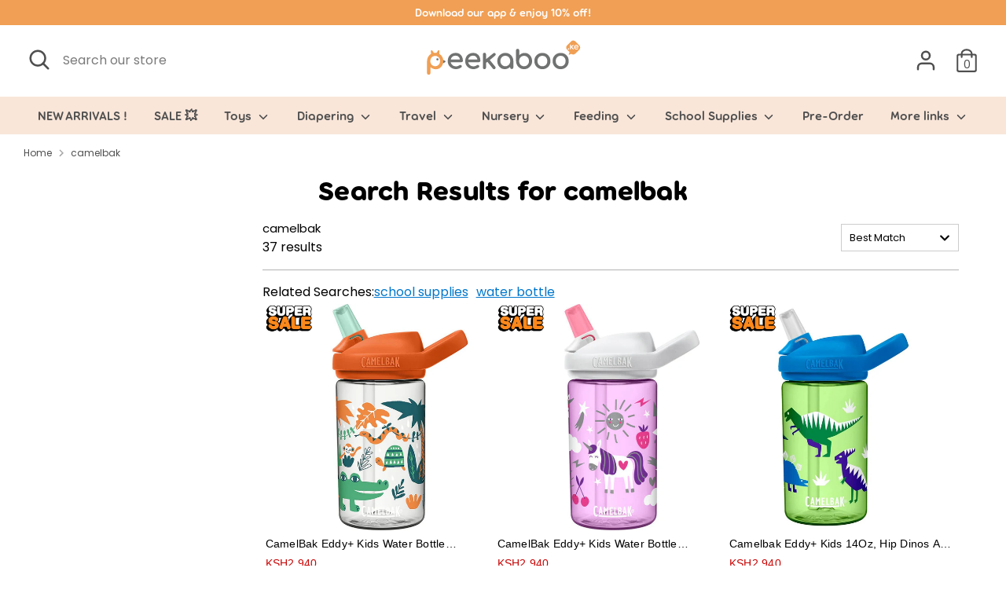

--- FILE ---
content_type: text/html; charset=utf-8
request_url: https://www.peekaboo.ke/collections/vendors?q=camelbak
body_size: 76713
content:
<!doctype html>
<html class="no-js supports-no-cookies" lang="en">
<head>

  

  <!-- Google Tag Manager -->
  <script>(function(w,d,s,l,i){w[l]=w[l]||[];w[l].push({'gtm.start':
new Date().getTime(),event:'gtm.js'});var f=d.getElementsByTagName(s)[0],
j=d.createElement(s),dl=l!='dataLayer'?'&l='+l:'';j.async=true;j.src=
'https://www.googletagmanager.com/gtm.js?id='+i+dl;f.parentNode.insertBefore(j,f);
})(window,document,'script','dataLayer','GTM-5XDQM65');</script>
  <!-- End Google Tag Manager -->
  <script>localStorage.setItem("fast-simon-new-autocomplete-enabled",1)</script>
  <!-- Boost 2.0.1 -->
  <meta charset="utf-8" />
<meta name="viewport" content="width=device-width,initial-scale=1.0" />
<meta http-equiv="X-UA-Compatible" content="IE=edge">

<link rel="preconnect" href="https://cdn.shopify.com" crossorigin>
<link rel="preconnect" href="https://fonts.shopify.com" crossorigin>
<link rel="preconnect" href="https://monorail-edge.shopifysvc.com"><link rel="preload" as="font" href="//www.peekaboo.ke/cdn/fonts/nunito/nunito_n3.c1d7c2242f5519d084eafc479d7cc132bcc8c480.woff2" type="font/woff2" crossorigin><link rel="preload" as="font" href="//www.peekaboo.ke/cdn/fonts/nunito/nunito_n4.fc49103dc396b42cae9460289072d384b6c6eb63.woff2" type="font/woff2" crossorigin><link rel="preload" as="font" href="//www.peekaboo.ke/cdn/fonts/nunito/nunito_i3.11db3ddffd5485d801b7a5d8a24c3b0e446751f1.woff2" type="font/woff2" crossorigin><link rel="preload" as="font" href="//www.peekaboo.ke/cdn/fonts/nunito/nunito_i4.fd53bf99043ab6c570187ed42d1b49192135de96.woff2" type="font/woff2" crossorigin><link rel="preload" as="font" href="//www.peekaboo.ke/cdn/fonts/nunito/nunito_n6.1a6c50dce2e2b3b0d31e02dbd9146b5064bea503.woff2" type="font/woff2" crossorigin><link rel="preload" as="font" href="//www.peekaboo.ke/cdn/fonts/nunito/nunito_n7.37cf9b8cf43b3322f7e6e13ad2aad62ab5dc9109.woff2" type="font/woff2" crossorigin><link rel="preload" as="font" href="//www.peekaboo.ke/cdn/fonts/nunito/nunito_n6.1a6c50dce2e2b3b0d31e02dbd9146b5064bea503.woff2" type="font/woff2" crossorigin><link rel="preload" href="//www.peekaboo.ke/cdn/shop/t/15/assets/vendor.js?v=148173677469431220501708608105" as="script">
<link rel="preload" href="//www.peekaboo.ke/cdn/shop/t/15/assets/theme.js?v=36045149460383099681708608105" as="script"><link rel="canonical" href="https://www.peekaboo.ke/collections/vendors?q=camelbak" /><link rel="shortcut icon" href="//www.peekaboo.ke/cdn/shop/files/android-chrome-512x512.png?v=1634467806" type="image/png" />
  <meta name="theme-color" content="#f09f54">
  <meta name="ahrefs-site-verification" content="7acc5afdb37ffaf1c19822ebba7dcc5eb136f8db55aeb17f417aeee5d02e4e94">

  
  
  	<title>
    camelbak
    
    
    
      &ndash; Peekaboo
    
  </title>
  

  
  <meta property="description" content="Buy baby products online in Kenya with Peekaboo. Largest collection of global brands.">


<meta property="og:site_name" content="Peekaboo">
<meta property="og:url" content="https://www.peekaboo.ke/collections/vendors?q=camelbak">
  <meta property="og:title" content="camelbak">

<meta property="og:type" content="product.group">
  <meta property="og:description" content="Buy baby products online in Kenya with Peekaboo. Largest collection of global brands.">

<meta property="og:image" content="http://www.peekaboo.ke/cdn/shop/files/Peekaboo_Sharing_Icon_223043ff-2bcc-4a0f-9af8-216693b01ea0_1200x1200.png?v=1637220290">
  <meta property="og:image:secure_url" content="https://www.peekaboo.ke/cdn/shop/files/Peekaboo_Sharing_Icon_223043ff-2bcc-4a0f-9af8-216693b01ea0_1200x1200.png?v=1637220290">
  <meta property="og:image:width" content="1200">
  <meta property="og:image:height" content="628"><meta name="twitter:card" content="summary_large_image">
  <meta name="twitter:title" content="camelbak">


  <meta name="twitter:description" content="Buy baby products online in Kenya with Peekaboo. Largest collection of global brands.">




  <link href="//www.peekaboo.ke/cdn/shop/t/15/assets/styles.css?v=48738092377320151961764948279" rel="stylesheet" type="text/css" media="all" />

  <script>
    document.documentElement.className = document.documentElement.className.replace('no-js', 'js');
    window.theme = window.theme || {};
    window.slate = window.slate || {};
    theme.moneyFormat = "KSh{{amount_no_decimals}}",
    theme.strings = {
      addToCart: "Add to Cart",
      unavailable: "Unavailable",
      addressError: "Error looking up that address",
      addressNoResults: "No results for that address",
      addressQueryLimit: "You have exceeded the Google API usage limit. Consider upgrading to a \u003ca href=\"https:\/\/developers.google.com\/maps\/premium\/usage-limits\"\u003ePremium Plan\u003c\/a\u003e.",
      authError: "There was a problem authenticating your Google Maps API Key.",
      addingToCart: "Adding",
      addedToCart: "Added",
      addedToCartPopupTitle: "Added:",
      addedToCartPopupItems: "Items",
      addedToCartPopupSubtotal: "Subtotal",
      addedToCartPopupGoToCart: "Checkout",
      cartTermsNotChecked: "You must agree to the terms and conditions before continuing.",
      searchLoading: "Loading",
      searchMoreResults: "See all results",
      searchNoResults: "No results",
      priceFrom: "From",
      quantityTooHigh: "You can only have [[ quantity ]] in your cart",
      onSale: "On Sale",
      soldOut: "Sold Out",
      unitPriceSeparator: " \/ ",
      close: "Close",
      cart_shipping_calculator_hide_calculator: "Hide shipping calculator",
      cart_shipping_calculator_title: "Get shipping estimates",
      cart_general_hide_note: "Hide instructions for seller",
      cart_general_show_note: "Add instructions for seller",
      previous: "Previous",
      next: "Next"
    }
    theme.routes = {
      account_login_url: 'https://shopify.com/58249281691/account?locale=en&region_country=KE',
      account_register_url: 'https://shopify.com/58249281691/account?locale=en',
      account_addresses_url: '/account/addresses',
      search_url: '/search',
      cart_url: '/cart',
      cart_add_url: '/cart/add',
      cart_change_url: '/cart/change',
      product_recommendations_url: '/recommendations/products'
    }
    theme.settings = {
      uniformProductGridImagesEnabled: false,
      soldLabelEnabled: false,
      saleLabelEnabled: true,
      gridShowVendor: false
    }
  </script><!-- FastSimon Configuration -->
  <script>
    var __isp_new_jquery = true;
    var __isp_options = __isp_options || {};
		__isp_options.PRICE_CURRENCY_CODE = 'KSh';
  </script>
  <!-- Hotjar Tracking Code for https://www.peekaboo.ke -->
  <script>
    (function(h,o,t,j,a,r){
      h.hj=h.hj||function(){(h.hj.q=h.hj.q||[]).push(arguments)};
      h._hjSettings={hjid:2664241,hjsv:6};
      a=o.getElementsByTagName('head')[0];
      r=o.createElement('script');r.async=1;
      r.src=t+h._hjSettings.hjid+j+h._hjSettings.hjsv;
      a.appendChild(r);
    })(window,document,'https://static.hotjar.com/c/hotjar-','.js?sv=');
  </script>
  
  <script>window.performance && window.performance.mark && window.performance.mark('shopify.content_for_header.start');</script><meta name="google-site-verification" content="p3kJMBEw0pBN29hAy7Unh1tCKwkZIHX_39yEmih9ngg">
<meta id="shopify-digital-wallet" name="shopify-digital-wallet" content="/58249281691/digital_wallets/dialog">
<script async="async" src="/checkouts/internal/preloads.js?locale=en-KE"></script>
<script id="shopify-features" type="application/json">{"accessToken":"215e1dfd65b39decf2a7ffafd2e55873","betas":["rich-media-storefront-analytics"],"domain":"www.peekaboo.ke","predictiveSearch":true,"shopId":58249281691,"locale":"en"}</script>
<script>var Shopify = Shopify || {};
Shopify.shop = "safi-projects.myshopify.com";
Shopify.locale = "en";
Shopify.currency = {"active":"KES","rate":"1.0"};
Shopify.country = "KE";
Shopify.theme = {"name":"Production (Github)","id":134536462491,"schema_name":"Boost","schema_version":"2.0.1","theme_store_id":null,"role":"main"};
Shopify.theme.handle = "null";
Shopify.theme.style = {"id":null,"handle":null};
Shopify.cdnHost = "www.peekaboo.ke/cdn";
Shopify.routes = Shopify.routes || {};
Shopify.routes.root = "/";</script>
<script type="module">!function(o){(o.Shopify=o.Shopify||{}).modules=!0}(window);</script>
<script>!function(o){function n(){var o=[];function n(){o.push(Array.prototype.slice.apply(arguments))}return n.q=o,n}var t=o.Shopify=o.Shopify||{};t.loadFeatures=n(),t.autoloadFeatures=n()}(window);</script>
<script id="shop-js-analytics" type="application/json">{"pageType":"collection"}</script>
<script defer="defer" async type="module" src="//www.peekaboo.ke/cdn/shopifycloud/shop-js/modules/v2/client.init-shop-cart-sync_BT-GjEfc.en.esm.js"></script>
<script defer="defer" async type="module" src="//www.peekaboo.ke/cdn/shopifycloud/shop-js/modules/v2/chunk.common_D58fp_Oc.esm.js"></script>
<script defer="defer" async type="module" src="//www.peekaboo.ke/cdn/shopifycloud/shop-js/modules/v2/chunk.modal_xMitdFEc.esm.js"></script>
<script type="module">
  await import("//www.peekaboo.ke/cdn/shopifycloud/shop-js/modules/v2/client.init-shop-cart-sync_BT-GjEfc.en.esm.js");
await import("//www.peekaboo.ke/cdn/shopifycloud/shop-js/modules/v2/chunk.common_D58fp_Oc.esm.js");
await import("//www.peekaboo.ke/cdn/shopifycloud/shop-js/modules/v2/chunk.modal_xMitdFEc.esm.js");

  window.Shopify.SignInWithShop?.initShopCartSync?.({"fedCMEnabled":true,"windoidEnabled":true});

</script>
<script>(function() {
  var isLoaded = false;
  function asyncLoad() {
    if (isLoaded) return;
    isLoaded = true;
    var urls = ["\/\/www.powr.io\/powr.js?powr-token=safi-projects.myshopify.com\u0026external-type=shopify\u0026shop=safi-projects.myshopify.com","https:\/\/sdks.automizely.com\/conversions\/v1\/conversions.js?app_connection_id=a2d62d8f51634432a4c9ecac13bc5c1b\u0026mapped_org_id=0d04d91046d98da6831a671846dca532_v1\u0026shop=safi-projects.myshopify.com","https:\/\/front.optimonk.com\/public\/140829\/shopify\/preload.js?shop=safi-projects.myshopify.com","https:\/\/fastsimon.akamaized.net\/fast-simon-autocomplete-init.umd.js?mode=shopify\u0026UUID=06d83936-ba94-4f4e-b6dc-f260834579f1\u0026store=58249281691\u0026shop=safi-projects.myshopify.com","https:\/\/api.interakt.ai\/v1\/app\/shopify\/widget\/?org_id=7748fa92-6723-4a75-9099-ffca25f3ff5d\u0026widget-token=HHFHQiUwhrXri4dn7ffiHVJw9iQGo870\u0026shop=safi-projects.myshopify.com","\/\/satcb.azureedge.net\/Scripts\/satcb.min.js?shop=safi-projects.myshopify.com","https:\/\/sales-pop.carecart.io\/lib\/salesnotifier.js?shop=safi-projects.myshopify.com","https:\/\/cdn.shopify.com\/s\/files\/1\/0582\/4928\/1691\/t\/15\/assets\/subscribe-it.js?v=1717592733\u0026shop=safi-projects.myshopify.com","https:\/\/cdn.rebuyengine.com\/onsite\/js\/rebuy.js?shop=safi-projects.myshopify.com","https:\/\/omnisnippet1.com\/platforms\/shopify.js?source=scriptTag\u0026v=2025-05-15T12\u0026shop=safi-projects.myshopify.com","https:\/\/cdn.rebuyengine.com\/onsite\/js\/rebuy.js?shop=safi-projects.myshopify.com","https:\/\/cdn.rebuyengine.com\/onsite\/js\/rebuy.js?shop=safi-projects.myshopify.com","https:\/\/cdn.rebuyengine.com\/onsite\/js\/rebuy.js?shop=safi-projects.myshopify.com","https:\/\/cdn.rebuyengine.com\/onsite\/js\/rebuy.js?shop=safi-projects.myshopify.com"];
    for (var i = 0; i < urls.length; i++) {
      var s = document.createElement('script');
      s.type = 'text/javascript';
      s.async = true;
      s.src = urls[i];
      var x = document.getElementsByTagName('script')[0];
      x.parentNode.insertBefore(s, x);
    }
  };
  if(window.attachEvent) {
    window.attachEvent('onload', asyncLoad);
  } else {
    window.addEventListener('load', asyncLoad, false);
  }
})();</script>
<script id="__st">var __st={"a":58249281691,"offset":10800,"reqid":"95626310-9d80-4430-b615-f9c7c8b6171d-1769348044","pageurl":"www.peekaboo.ke\/collections\/vendors?q=camelbak","u":"f9ff5e41ed07","p":"vendors"};</script>
<script>window.ShopifyPaypalV4VisibilityTracking = true;</script>
<script id="form-persister">!function(){'use strict';const t='contact',e='new_comment',n=[[t,t],['blogs',e],['comments',e],[t,'customer']],o='password',r='form_key',c=['recaptcha-v3-token','g-recaptcha-response','h-captcha-response',o],s=()=>{try{return window.sessionStorage}catch{return}},i='__shopify_v',u=t=>t.elements[r],a=function(){const t=[...n].map((([t,e])=>`form[action*='/${t}']:not([data-nocaptcha='true']) input[name='form_type'][value='${e}']`)).join(',');var e;return e=t,()=>e?[...document.querySelectorAll(e)].map((t=>t.form)):[]}();function m(t){const e=u(t);a().includes(t)&&(!e||!e.value)&&function(t){try{if(!s())return;!function(t){const e=s();if(!e)return;const n=u(t);if(!n)return;const o=n.value;o&&e.removeItem(o)}(t);const e=Array.from(Array(32),(()=>Math.random().toString(36)[2])).join('');!function(t,e){u(t)||t.append(Object.assign(document.createElement('input'),{type:'hidden',name:r})),t.elements[r].value=e}(t,e),function(t,e){const n=s();if(!n)return;const r=[...t.querySelectorAll(`input[type='${o}']`)].map((({name:t})=>t)),u=[...c,...r],a={};for(const[o,c]of new FormData(t).entries())u.includes(o)||(a[o]=c);n.setItem(e,JSON.stringify({[i]:1,action:t.action,data:a}))}(t,e)}catch(e){console.error('failed to persist form',e)}}(t)}const f=t=>{if('true'===t.dataset.persistBound)return;const e=function(t,e){const n=function(t){return'function'==typeof t.submit?t.submit:HTMLFormElement.prototype.submit}(t).bind(t);return function(){let t;return()=>{t||(t=!0,(()=>{try{e(),n()}catch(t){(t=>{console.error('form submit failed',t)})(t)}})(),setTimeout((()=>t=!1),250))}}()}(t,(()=>{m(t)}));!function(t,e){if('function'==typeof t.submit&&'function'==typeof e)try{t.submit=e}catch{}}(t,e),t.addEventListener('submit',(t=>{t.preventDefault(),e()})),t.dataset.persistBound='true'};!function(){function t(t){const e=(t=>{const e=t.target;return e instanceof HTMLFormElement?e:e&&e.form})(t);e&&m(e)}document.addEventListener('submit',t),document.addEventListener('DOMContentLoaded',(()=>{const e=a();for(const t of e)f(t);var n;n=document.body,new window.MutationObserver((t=>{for(const e of t)if('childList'===e.type&&e.addedNodes.length)for(const t of e.addedNodes)1===t.nodeType&&'FORM'===t.tagName&&a().includes(t)&&f(t)})).observe(n,{childList:!0,subtree:!0,attributes:!1}),document.removeEventListener('submit',t)}))}()}();</script>
<script integrity="sha256-4kQ18oKyAcykRKYeNunJcIwy7WH5gtpwJnB7kiuLZ1E=" data-source-attribution="shopify.loadfeatures" defer="defer" src="//www.peekaboo.ke/cdn/shopifycloud/storefront/assets/storefront/load_feature-a0a9edcb.js" crossorigin="anonymous"></script>
<script data-source-attribution="shopify.dynamic_checkout.dynamic.init">var Shopify=Shopify||{};Shopify.PaymentButton=Shopify.PaymentButton||{isStorefrontPortableWallets:!0,init:function(){window.Shopify.PaymentButton.init=function(){};var t=document.createElement("script");t.src="https://www.peekaboo.ke/cdn/shopifycloud/portable-wallets/latest/portable-wallets.en.js",t.type="module",document.head.appendChild(t)}};
</script>
<script data-source-attribution="shopify.dynamic_checkout.buyer_consent">
  function portableWalletsHideBuyerConsent(e){var t=document.getElementById("shopify-buyer-consent"),n=document.getElementById("shopify-subscription-policy-button");t&&n&&(t.classList.add("hidden"),t.setAttribute("aria-hidden","true"),n.removeEventListener("click",e))}function portableWalletsShowBuyerConsent(e){var t=document.getElementById("shopify-buyer-consent"),n=document.getElementById("shopify-subscription-policy-button");t&&n&&(t.classList.remove("hidden"),t.removeAttribute("aria-hidden"),n.addEventListener("click",e))}window.Shopify?.PaymentButton&&(window.Shopify.PaymentButton.hideBuyerConsent=portableWalletsHideBuyerConsent,window.Shopify.PaymentButton.showBuyerConsent=portableWalletsShowBuyerConsent);
</script>
<script data-source-attribution="shopify.dynamic_checkout.cart.bootstrap">document.addEventListener("DOMContentLoaded",(function(){function t(){return document.querySelector("shopify-accelerated-checkout-cart, shopify-accelerated-checkout")}if(t())Shopify.PaymentButton.init();else{new MutationObserver((function(e,n){t()&&(Shopify.PaymentButton.init(),n.disconnect())})).observe(document.body,{childList:!0,subtree:!0})}}));
</script>

<script>window.performance && window.performance.mark && window.performance.mark('shopify.content_for_header.end');</script>

                    
<script type="text/javascript">
	
	var isCartPage = false;
	
</script>
<script type="text/javascript">var show_classic_device = '0';var show_touch_device = '1';var prevent_image_stretching = '1';var disable_opacity_on_hover = '1';var image_on_hover_selection = '1';var enable_ajax_catcher = '0';var animation_type = '1';var enable_zoom = '0';var enable_zoom_touch_devices = '0';</script><style>
    .noOpacitySIOH,.noOpacitySIOH:hover {
        opacity: 1 !important;
    }
</style>
  
<!-- Start of Judge.me Core -->
<link rel="dns-prefetch" href="https://cdn.judge.me/">
<script data-cfasync='false' class='jdgm-settings-script'>window.jdgmSettings={"pagination":5,"disable_web_reviews":true,"badge_no_review_text":"No reviews","badge_n_reviews_text":"{{ n }} review/reviews","badge_star_color":"#ffc400","hide_badge_preview_if_no_reviews":true,"badge_hide_text":false,"enforce_center_preview_badge":false,"widget_title":"Customer Reviews","widget_open_form_text":"Write a review","widget_close_form_text":"Cancel review","widget_refresh_page_text":"Refresh page","widget_summary_text":"Based on {{ number_of_reviews }} review/reviews","widget_no_review_text":"Be the first to write a review","widget_name_field_text":"Display name","widget_verified_name_field_text":"Verified Name (public)","widget_name_placeholder_text":"Display name","widget_required_field_error_text":"This field is required.","widget_email_field_text":"Email address","widget_verified_email_field_text":"Verified Email (private, can not be edited)","widget_email_placeholder_text":"Your email address","widget_email_field_error_text":"Please enter a valid email address.","widget_rating_field_text":"Rating","widget_review_title_field_text":"Review Title","widget_review_title_placeholder_text":"Give your review a title","widget_review_body_field_text":"Review content","widget_review_body_placeholder_text":"Start writing here...","widget_pictures_field_text":"Picture/Video (optional)","widget_submit_review_text":"Submit Review","widget_submit_verified_review_text":"Submit Verified Review","widget_submit_success_msg_with_auto_publish":"Thank you! Please refresh the page in a few moments to see your review. You can remove or edit your review by logging into \u003ca href='https://judge.me/login' target='_blank' rel='nofollow noopener'\u003eJudge.me\u003c/a\u003e","widget_submit_success_msg_no_auto_publish":"Thank you! Your review will be published as soon as it is approved by the shop admin. You can remove or edit your review by logging into \u003ca href='https://judge.me/login' target='_blank' rel='nofollow noopener'\u003eJudge.me\u003c/a\u003e","widget_show_default_reviews_out_of_total_text":"Showing {{ n_reviews_shown }} out of {{ n_reviews }} reviews.","widget_show_all_link_text":"Show all","widget_show_less_link_text":"Show less","widget_author_said_text":"{{ reviewer_name }} said:","widget_days_text":"{{ n }} days ago","widget_weeks_text":"{{ n }} week/weeks ago","widget_months_text":"{{ n }} month/months ago","widget_years_text":"{{ n }} year/years ago","widget_yesterday_text":"Yesterday","widget_today_text":"Today","widget_replied_text":"\u003e\u003e {{ shop_name }} replied:","widget_read_more_text":"Read more","widget_reviewer_name_as_initial":"","widget_rating_filter_color":"","widget_rating_filter_see_all_text":"See all reviews","widget_sorting_most_recent_text":"Most Recent","widget_sorting_highest_rating_text":"Highest Rating","widget_sorting_lowest_rating_text":"Lowest Rating","widget_sorting_with_pictures_text":"Only Pictures","widget_sorting_most_helpful_text":"Most Helpful","widget_open_question_form_text":"Ask a question","widget_reviews_subtab_text":"Reviews","widget_questions_subtab_text":"Questions","widget_question_label_text":"Question","widget_answer_label_text":"Answer","widget_question_placeholder_text":"Write your question here","widget_submit_question_text":"Submit Question","widget_question_submit_success_text":"Thank you for your question! We will notify you once it gets answered.","widget_star_color":"#ffc400","verified_badge_text":"Verified","verified_badge_bg_color":"","verified_badge_text_color":"","verified_badge_placement":"left-of-reviewer-name","widget_review_max_height":"","widget_hide_border":false,"widget_social_share":false,"widget_thumb":false,"widget_review_location_show":false,"widget_location_format":"country_iso_code","all_reviews_include_out_of_store_products":true,"all_reviews_out_of_store_text":"(out of store)","all_reviews_pagination":100,"all_reviews_product_name_prefix_text":"about","enable_review_pictures":true,"enable_question_anwser":false,"widget_theme":"","review_date_format":"mm/dd/yyyy","default_sort_method":"most-recent","widget_product_reviews_subtab_text":"Product Reviews","widget_shop_reviews_subtab_text":"Shop Reviews","widget_other_products_reviews_text":"Reviews for other products","widget_store_reviews_subtab_text":"Store reviews","widget_no_store_reviews_text":"This store hasn't received any reviews yet","widget_web_restriction_product_reviews_text":"This product hasn't received any reviews yet","widget_no_items_text":"No items found","widget_show_more_text":"Show more","widget_write_a_store_review_text":"Write a Store Review","widget_other_languages_heading":"Reviews in Other Languages","widget_translate_review_text":"Translate review to {{ language }}","widget_translating_review_text":"Translating...","widget_show_original_translation_text":"Show original ({{ language }})","widget_translate_review_failed_text":"Review couldn't be translated.","widget_translate_review_retry_text":"Retry","widget_translate_review_try_again_later_text":"Try again later","show_product_url_for_grouped_product":false,"widget_sorting_pictures_first_text":"Pictures First","show_pictures_on_all_rev_page_mobile":false,"show_pictures_on_all_rev_page_desktop":false,"floating_tab_hide_mobile_install_preference":false,"floating_tab_button_name":"★ Reviews","floating_tab_title":"Let customers speak for us","floating_tab_button_color":"","floating_tab_button_background_color":"","floating_tab_url":"","floating_tab_url_enabled":false,"floating_tab_tab_style":"text","all_reviews_text_badge_text":"Customers rate us {{ shop.metafields.judgeme.all_reviews_rating | round: 1 }}/5 based on {{ shop.metafields.judgeme.all_reviews_count }} reviews.","all_reviews_text_badge_text_branded_style":"{{ shop.metafields.judgeme.all_reviews_rating | round: 1 }} out of 5 stars based on {{ shop.metafields.judgeme.all_reviews_count }} reviews","is_all_reviews_text_badge_a_link":false,"show_stars_for_all_reviews_text_badge":false,"all_reviews_text_badge_url":"","all_reviews_text_style":"text","all_reviews_text_color_style":"judgeme_brand_color","all_reviews_text_color":"#108474","all_reviews_text_show_jm_brand":true,"featured_carousel_show_header":true,"featured_carousel_title":"Let customers speak for us","testimonials_carousel_title":"Customers are saying","videos_carousel_title":"Real customer stories","cards_carousel_title":"Customers are saying","featured_carousel_count_text":"from {{ n }} reviews","featured_carousel_add_link_to_all_reviews_page":false,"featured_carousel_url":"","featured_carousel_show_images":true,"featured_carousel_autoslide_interval":5,"featured_carousel_arrows_on_the_sides":false,"featured_carousel_height":250,"featured_carousel_width":80,"featured_carousel_image_size":0,"featured_carousel_image_height":250,"featured_carousel_arrow_color":"#eeeeee","verified_count_badge_style":"vintage","verified_count_badge_orientation":"horizontal","verified_count_badge_color_style":"judgeme_brand_color","verified_count_badge_color":"#108474","is_verified_count_badge_a_link":false,"verified_count_badge_url":"","verified_count_badge_show_jm_brand":true,"widget_rating_preset_default":5,"widget_first_sub_tab":"product-reviews","widget_show_histogram":true,"widget_histogram_use_custom_color":false,"widget_pagination_use_custom_color":false,"widget_star_use_custom_color":false,"widget_verified_badge_use_custom_color":false,"widget_write_review_use_custom_color":false,"picture_reminder_submit_button":"Upload Pictures","enable_review_videos":false,"mute_video_by_default":false,"widget_sorting_videos_first_text":"Videos First","widget_review_pending_text":"Pending","featured_carousel_items_for_large_screen":3,"social_share_options_order":"Facebook,Twitter","remove_microdata_snippet":false,"disable_json_ld":false,"enable_json_ld_products":false,"preview_badge_show_question_text":false,"preview_badge_no_question_text":"No questions","preview_badge_n_question_text":"{{ number_of_questions }} question/questions","qa_badge_show_icon":false,"qa_badge_position":"same-row","remove_judgeme_branding":false,"widget_add_search_bar":false,"widget_search_bar_placeholder":"Search","widget_sorting_verified_only_text":"Verified only","featured_carousel_theme":"default","featured_carousel_show_rating":true,"featured_carousel_show_title":true,"featured_carousel_show_body":true,"featured_carousel_show_date":false,"featured_carousel_show_reviewer":true,"featured_carousel_show_product":false,"featured_carousel_header_background_color":"#108474","featured_carousel_header_text_color":"#ffffff","featured_carousel_name_product_separator":"reviewed","featured_carousel_full_star_background":"#108474","featured_carousel_empty_star_background":"#dadada","featured_carousel_vertical_theme_background":"#f9fafb","featured_carousel_verified_badge_enable":false,"featured_carousel_verified_badge_color":"#108474","featured_carousel_border_style":"round","featured_carousel_review_line_length_limit":3,"featured_carousel_more_reviews_button_text":"Read more reviews","featured_carousel_view_product_button_text":"View product","all_reviews_page_load_reviews_on":"scroll","all_reviews_page_load_more_text":"Load More Reviews","disable_fb_tab_reviews":false,"enable_ajax_cdn_cache":false,"widget_public_name_text":"displayed publicly like","default_reviewer_name":"John Smith","default_reviewer_name_has_non_latin":true,"widget_reviewer_anonymous":"Anonymous","medals_widget_title":"Judge.me Review Medals","medals_widget_background_color":"#f9fafb","medals_widget_position":"footer_all_pages","medals_widget_border_color":"#f9fafb","medals_widget_verified_text_position":"left","medals_widget_use_monochromatic_version":false,"medals_widget_elements_color":"#108474","show_reviewer_avatar":true,"widget_invalid_yt_video_url_error_text":"Not a YouTube video URL","widget_max_length_field_error_text":"Please enter no more than {0} characters.","widget_show_country_flag":false,"widget_show_collected_via_shop_app":true,"widget_verified_by_shop_badge_style":"light","widget_verified_by_shop_text":"Verified by Shop","widget_show_photo_gallery":false,"widget_load_with_code_splitting":true,"widget_ugc_install_preference":false,"widget_ugc_title":"Made by us, Shared by you","widget_ugc_subtitle":"Tag us to see your picture featured in our page","widget_ugc_arrows_color":"#ffffff","widget_ugc_primary_button_text":"Buy Now","widget_ugc_primary_button_background_color":"#108474","widget_ugc_primary_button_text_color":"#ffffff","widget_ugc_primary_button_border_width":"0","widget_ugc_primary_button_border_style":"none","widget_ugc_primary_button_border_color":"#108474","widget_ugc_primary_button_border_radius":"25","widget_ugc_secondary_button_text":"Load More","widget_ugc_secondary_button_background_color":"#ffffff","widget_ugc_secondary_button_text_color":"#108474","widget_ugc_secondary_button_border_width":"2","widget_ugc_secondary_button_border_style":"solid","widget_ugc_secondary_button_border_color":"#108474","widget_ugc_secondary_button_border_radius":"25","widget_ugc_reviews_button_text":"View Reviews","widget_ugc_reviews_button_background_color":"#ffffff","widget_ugc_reviews_button_text_color":"#108474","widget_ugc_reviews_button_border_width":"2","widget_ugc_reviews_button_border_style":"solid","widget_ugc_reviews_button_border_color":"#108474","widget_ugc_reviews_button_border_radius":"25","widget_ugc_reviews_button_link_to":"judgeme-reviews-page","widget_ugc_show_post_date":true,"widget_ugc_max_width":"800","widget_rating_metafield_value_type":true,"widget_primary_color":"#108474","widget_enable_secondary_color":false,"widget_secondary_color":"#edf5f5","widget_summary_average_rating_text":"{{ average_rating }} out of 5","widget_media_grid_title":"Customer photos \u0026 videos","widget_media_grid_see_more_text":"See more","widget_round_style":false,"widget_show_product_medals":true,"widget_verified_by_judgeme_text":"Verified by Judge.me","widget_show_store_medals":true,"widget_verified_by_judgeme_text_in_store_medals":"Verified by Judge.me","widget_media_field_exceed_quantity_message":"Sorry, we can only accept {{ max_media }} for one review.","widget_media_field_exceed_limit_message":"{{ file_name }} is too large, please select a {{ media_type }} less than {{ size_limit }}MB.","widget_review_submitted_text":"Review Submitted!","widget_question_submitted_text":"Question Submitted!","widget_close_form_text_question":"Cancel","widget_write_your_answer_here_text":"Write your answer here","widget_enabled_branded_link":true,"widget_show_collected_by_judgeme":false,"widget_reviewer_name_color":"","widget_write_review_text_color":"","widget_write_review_bg_color":"","widget_collected_by_judgeme_text":"collected by Judge.me","widget_pagination_type":"standard","widget_load_more_text":"Load More","widget_load_more_color":"#108474","widget_full_review_text":"Full Review","widget_read_more_reviews_text":"Read More Reviews","widget_read_questions_text":"Read Questions","widget_questions_and_answers_text":"Questions \u0026 Answers","widget_verified_by_text":"Verified by","widget_verified_text":"Verified","widget_number_of_reviews_text":"{{ number_of_reviews }} reviews","widget_back_button_text":"Back","widget_next_button_text":"Next","widget_custom_forms_filter_button":"Filters","custom_forms_style":"vertical","widget_show_review_information":false,"how_reviews_are_collected":"How reviews are collected?","widget_show_review_keywords":false,"widget_gdpr_statement":"How we use your data: We'll only contact you about the review you left, and only if necessary. By submitting your review, you agree to Judge.me's \u003ca href='https://judge.me/terms' target='_blank' rel='nofollow noopener'\u003eterms\u003c/a\u003e, \u003ca href='https://judge.me/privacy' target='_blank' rel='nofollow noopener'\u003eprivacy\u003c/a\u003e and \u003ca href='https://judge.me/content-policy' target='_blank' rel='nofollow noopener'\u003econtent\u003c/a\u003e policies.","widget_multilingual_sorting_enabled":false,"widget_translate_review_content_enabled":false,"widget_translate_review_content_method":"manual","popup_widget_review_selection":"automatically_with_pictures","popup_widget_round_border_style":true,"popup_widget_show_title":true,"popup_widget_show_body":true,"popup_widget_show_reviewer":false,"popup_widget_show_product":true,"popup_widget_show_pictures":true,"popup_widget_use_review_picture":true,"popup_widget_show_on_home_page":true,"popup_widget_show_on_product_page":true,"popup_widget_show_on_collection_page":true,"popup_widget_show_on_cart_page":true,"popup_widget_position":"bottom_left","popup_widget_first_review_delay":5,"popup_widget_duration":5,"popup_widget_interval":5,"popup_widget_review_count":5,"popup_widget_hide_on_mobile":true,"review_snippet_widget_round_border_style":true,"review_snippet_widget_card_color":"#FFFFFF","review_snippet_widget_slider_arrows_background_color":"#FFFFFF","review_snippet_widget_slider_arrows_color":"#000000","review_snippet_widget_star_color":"#108474","show_product_variant":false,"all_reviews_product_variant_label_text":"Variant: ","widget_show_verified_branding":false,"widget_ai_summary_title":"Customers say","widget_ai_summary_disclaimer":"AI-powered review summary based on recent customer reviews","widget_show_ai_summary":false,"widget_show_ai_summary_bg":false,"widget_show_review_title_input":true,"redirect_reviewers_invited_via_email":"review_widget","request_store_review_after_product_review":false,"request_review_other_products_in_order":false,"review_form_color_scheme":"default","review_form_corner_style":"square","review_form_star_color":{},"review_form_text_color":"#333333","review_form_background_color":"#ffffff","review_form_field_background_color":"#fafafa","review_form_button_color":{},"review_form_button_text_color":"#ffffff","review_form_modal_overlay_color":"#000000","review_content_screen_title_text":"How would you rate this product?","review_content_introduction_text":"We would love it if you would share a bit about your experience.","store_review_form_title_text":"How would you rate this store?","store_review_form_introduction_text":"We would love it if you would share a bit about your experience.","show_review_guidance_text":true,"one_star_review_guidance_text":"Poor","five_star_review_guidance_text":"Great","customer_information_screen_title_text":"About you","customer_information_introduction_text":"Please tell us more about you.","custom_questions_screen_title_text":"Your experience in more detail","custom_questions_introduction_text":"Here are a few questions to help us understand more about your experience.","review_submitted_screen_title_text":"Thanks for your review!","review_submitted_screen_thank_you_text":"We are processing it and it will appear on the store soon.","review_submitted_screen_email_verification_text":"Please confirm your email by clicking the link we just sent you. This helps us keep reviews authentic.","review_submitted_request_store_review_text":"Would you like to share your experience of shopping with us?","review_submitted_review_other_products_text":"Would you like to review these products?","store_review_screen_title_text":"Would you like to share your experience of shopping with us?","store_review_introduction_text":"We value your feedback and use it to improve. Please share any thoughts or suggestions you have.","reviewer_media_screen_title_picture_text":"Share a picture","reviewer_media_introduction_picture_text":"Upload a photo to support your review.","reviewer_media_screen_title_video_text":"Share a video","reviewer_media_introduction_video_text":"Upload a video to support your review.","reviewer_media_screen_title_picture_or_video_text":"Share a picture or video","reviewer_media_introduction_picture_or_video_text":"Upload a photo or video to support your review.","reviewer_media_youtube_url_text":"Paste your Youtube URL here","advanced_settings_next_step_button_text":"Next","advanced_settings_close_review_button_text":"Close","modal_write_review_flow":false,"write_review_flow_required_text":"Required","write_review_flow_privacy_message_text":"We respect your privacy.","write_review_flow_anonymous_text":"Post review as anonymous","write_review_flow_visibility_text":"This won't be visible to other customers.","write_review_flow_multiple_selection_help_text":"Select as many as you like","write_review_flow_single_selection_help_text":"Select one option","write_review_flow_required_field_error_text":"This field is required","write_review_flow_invalid_email_error_text":"Please enter a valid email address","write_review_flow_max_length_error_text":"Max. {{ max_length }} characters.","write_review_flow_media_upload_text":"\u003cb\u003eClick to upload\u003c/b\u003e or drag and drop","write_review_flow_gdpr_statement":"We'll only contact you about your review if necessary. By submitting your review, you agree to our \u003ca href='https://judge.me/terms' target='_blank' rel='nofollow noopener'\u003eterms and conditions\u003c/a\u003e and \u003ca href='https://judge.me/privacy' target='_blank' rel='nofollow noopener'\u003eprivacy policy\u003c/a\u003e.","rating_only_reviews_enabled":false,"show_negative_reviews_help_screen":false,"new_review_flow_help_screen_rating_threshold":3,"negative_review_resolution_screen_title_text":"Tell us more","negative_review_resolution_text":"Your experience matters to us. If there were issues with your purchase, we're here to help. Feel free to reach out to us, we'd love the opportunity to make things right.","negative_review_resolution_button_text":"Contact us","negative_review_resolution_proceed_with_review_text":"Leave a review","negative_review_resolution_subject":"Issue with purchase from {{ shop_name }}.{{ order_name }}","preview_badge_collection_page_install_status":false,"widget_review_custom_css":"","preview_badge_custom_css":"","preview_badge_stars_count":"5-stars","featured_carousel_custom_css":"","floating_tab_custom_css":"","all_reviews_widget_custom_css":"","medals_widget_custom_css":"","verified_badge_custom_css":"","all_reviews_text_custom_css":"","transparency_badges_collected_via_store_invite":false,"transparency_badges_from_another_provider":false,"transparency_badges_collected_from_store_visitor":false,"transparency_badges_collected_by_verified_review_provider":false,"transparency_badges_earned_reward":false,"transparency_badges_collected_via_store_invite_text":"Review collected via store invitation","transparency_badges_from_another_provider_text":"Review collected from another provider","transparency_badges_collected_from_store_visitor_text":"Review collected from a store visitor","transparency_badges_written_in_google_text":"Review written in Google","transparency_badges_written_in_etsy_text":"Review written in Etsy","transparency_badges_written_in_shop_app_text":"Review written in Shop App","transparency_badges_earned_reward_text":"Review earned a reward for future purchase","product_review_widget_per_page":10,"widget_store_review_label_text":"Review about the store","checkout_comment_extension_title_on_product_page":"Customer Comments","checkout_comment_extension_num_latest_comment_show":5,"checkout_comment_extension_format":"name_and_timestamp","checkout_comment_customer_name":"last_initial","checkout_comment_comment_notification":true,"preview_badge_collection_page_install_preference":true,"preview_badge_home_page_install_preference":false,"preview_badge_product_page_install_preference":true,"review_widget_install_preference":"","review_carousel_install_preference":false,"floating_reviews_tab_install_preference":"none","verified_reviews_count_badge_install_preference":false,"all_reviews_text_install_preference":false,"review_widget_best_location":true,"judgeme_medals_install_preference":false,"review_widget_revamp_enabled":false,"review_widget_qna_enabled":false,"review_widget_header_theme":"minimal","review_widget_widget_title_enabled":true,"review_widget_header_text_size":"medium","review_widget_header_text_weight":"regular","review_widget_average_rating_style":"compact","review_widget_bar_chart_enabled":true,"review_widget_bar_chart_type":"numbers","review_widget_bar_chart_style":"standard","review_widget_expanded_media_gallery_enabled":false,"review_widget_reviews_section_theme":"standard","review_widget_image_style":"thumbnails","review_widget_review_image_ratio":"square","review_widget_stars_size":"medium","review_widget_verified_badge":"standard_text","review_widget_review_title_text_size":"medium","review_widget_review_text_size":"medium","review_widget_review_text_length":"medium","review_widget_number_of_columns_desktop":3,"review_widget_carousel_transition_speed":5,"review_widget_custom_questions_answers_display":"always","review_widget_button_text_color":"#FFFFFF","review_widget_text_color":"#000000","review_widget_lighter_text_color":"#7B7B7B","review_widget_corner_styling":"soft","review_widget_review_word_singular":"review","review_widget_review_word_plural":"reviews","review_widget_voting_label":"Helpful?","review_widget_shop_reply_label":"Reply from {{ shop_name }}:","review_widget_filters_title":"Filters","qna_widget_question_word_singular":"Question","qna_widget_question_word_plural":"Questions","qna_widget_answer_reply_label":"Answer from {{ answerer_name }}:","qna_content_screen_title_text":"Ask a question about this product","qna_widget_question_required_field_error_text":"Please enter your question.","qna_widget_flow_gdpr_statement":"We'll only contact you about your question if necessary. By submitting your question, you agree to our \u003ca href='https://judge.me/terms' target='_blank' rel='nofollow noopener'\u003eterms and conditions\u003c/a\u003e and \u003ca href='https://judge.me/privacy' target='_blank' rel='nofollow noopener'\u003eprivacy policy\u003c/a\u003e.","qna_widget_question_submitted_text":"Thanks for your question!","qna_widget_close_form_text_question":"Close","qna_widget_question_submit_success_text":"We’ll notify you by email when your question is answered.","all_reviews_widget_v2025_enabled":false,"all_reviews_widget_v2025_header_theme":"default","all_reviews_widget_v2025_widget_title_enabled":true,"all_reviews_widget_v2025_header_text_size":"medium","all_reviews_widget_v2025_header_text_weight":"regular","all_reviews_widget_v2025_average_rating_style":"compact","all_reviews_widget_v2025_bar_chart_enabled":true,"all_reviews_widget_v2025_bar_chart_type":"numbers","all_reviews_widget_v2025_bar_chart_style":"standard","all_reviews_widget_v2025_expanded_media_gallery_enabled":false,"all_reviews_widget_v2025_show_store_medals":true,"all_reviews_widget_v2025_show_photo_gallery":true,"all_reviews_widget_v2025_show_review_keywords":false,"all_reviews_widget_v2025_show_ai_summary":false,"all_reviews_widget_v2025_show_ai_summary_bg":false,"all_reviews_widget_v2025_add_search_bar":false,"all_reviews_widget_v2025_default_sort_method":"most-recent","all_reviews_widget_v2025_reviews_per_page":10,"all_reviews_widget_v2025_reviews_section_theme":"default","all_reviews_widget_v2025_image_style":"thumbnails","all_reviews_widget_v2025_review_image_ratio":"square","all_reviews_widget_v2025_stars_size":"medium","all_reviews_widget_v2025_verified_badge":"bold_badge","all_reviews_widget_v2025_review_title_text_size":"medium","all_reviews_widget_v2025_review_text_size":"medium","all_reviews_widget_v2025_review_text_length":"medium","all_reviews_widget_v2025_number_of_columns_desktop":3,"all_reviews_widget_v2025_carousel_transition_speed":5,"all_reviews_widget_v2025_custom_questions_answers_display":"always","all_reviews_widget_v2025_show_product_variant":false,"all_reviews_widget_v2025_show_reviewer_avatar":true,"all_reviews_widget_v2025_reviewer_name_as_initial":"","all_reviews_widget_v2025_review_location_show":false,"all_reviews_widget_v2025_location_format":"","all_reviews_widget_v2025_show_country_flag":false,"all_reviews_widget_v2025_verified_by_shop_badge_style":"light","all_reviews_widget_v2025_social_share":false,"all_reviews_widget_v2025_social_share_options_order":"Facebook,Twitter,LinkedIn,Pinterest","all_reviews_widget_v2025_pagination_type":"standard","all_reviews_widget_v2025_button_text_color":"#FFFFFF","all_reviews_widget_v2025_text_color":"#000000","all_reviews_widget_v2025_lighter_text_color":"#7B7B7B","all_reviews_widget_v2025_corner_styling":"soft","all_reviews_widget_v2025_title":"Customer reviews","all_reviews_widget_v2025_ai_summary_title":"Customers say about this store","all_reviews_widget_v2025_no_review_text":"Be the first to write a review","platform":"shopify","branding_url":"https://app.judge.me/reviews/stores/www.peekaboo.ke","branding_text":"Powered by Judge.me","locale":"en","reply_name":"Peekaboo","widget_version":"2.1","footer":true,"autopublish":true,"review_dates":true,"enable_custom_form":false,"shop_use_review_site":true,"shop_locale":"en","enable_multi_locales_translations":false,"show_review_title_input":true,"review_verification_email_status":"always","can_be_branded":true,"reply_name_text":"Peekaboo"};</script> <style class='jdgm-settings-style'>.jdgm-xx{left:0}:not(.jdgm-prev-badge__stars)>.jdgm-star{color:#ffc400}.jdgm-histogram .jdgm-star.jdgm-star{color:#ffc400}.jdgm-preview-badge .jdgm-star.jdgm-star{color:#ffc400}.jdgm-widget .jdgm-write-rev-link{display:none}.jdgm-widget .jdgm-rev-widg[data-number-of-reviews='0']{display:none}.jdgm-prev-badge[data-average-rating='0.00']{display:none !important}.jdgm-author-all-initials{display:none !important}.jdgm-author-last-initial{display:none !important}.jdgm-rev-widg__title{visibility:hidden}.jdgm-rev-widg__summary-text{visibility:hidden}.jdgm-prev-badge__text{visibility:hidden}.jdgm-rev__replier:before{content:'Peekaboo'}.jdgm-rev__prod-link-prefix:before{content:'about'}.jdgm-rev__variant-label:before{content:'Variant: '}.jdgm-rev__out-of-store-text:before{content:'(out of store)'}@media only screen and (min-width: 768px){.jdgm-rev__pics .jdgm-rev_all-rev-page-picture-separator,.jdgm-rev__pics .jdgm-rev__product-picture{display:none}}@media only screen and (max-width: 768px){.jdgm-rev__pics .jdgm-rev_all-rev-page-picture-separator,.jdgm-rev__pics .jdgm-rev__product-picture{display:none}}.jdgm-preview-badge[data-template="index"]{display:none !important}.jdgm-verified-count-badget[data-from-snippet="true"]{display:none !important}.jdgm-carousel-wrapper[data-from-snippet="true"]{display:none !important}.jdgm-all-reviews-text[data-from-snippet="true"]{display:none !important}.jdgm-medals-section[data-from-snippet="true"]{display:none !important}.jdgm-ugc-media-wrapper[data-from-snippet="true"]{display:none !important}.jdgm-rev__transparency-badge[data-badge-type="review_collected_via_store_invitation"]{display:none !important}.jdgm-rev__transparency-badge[data-badge-type="review_collected_from_another_provider"]{display:none !important}.jdgm-rev__transparency-badge[data-badge-type="review_collected_from_store_visitor"]{display:none !important}.jdgm-rev__transparency-badge[data-badge-type="review_written_in_etsy"]{display:none !important}.jdgm-rev__transparency-badge[data-badge-type="review_written_in_google_business"]{display:none !important}.jdgm-rev__transparency-badge[data-badge-type="review_written_in_shop_app"]{display:none !important}.jdgm-rev__transparency-badge[data-badge-type="review_earned_for_future_purchase"]{display:none !important}
</style> <style class='jdgm-settings-style'></style>

  
  
  
  <style class='jdgm-miracle-styles'>
  @-webkit-keyframes jdgm-spin{0%{-webkit-transform:rotate(0deg);-ms-transform:rotate(0deg);transform:rotate(0deg)}100%{-webkit-transform:rotate(359deg);-ms-transform:rotate(359deg);transform:rotate(359deg)}}@keyframes jdgm-spin{0%{-webkit-transform:rotate(0deg);-ms-transform:rotate(0deg);transform:rotate(0deg)}100%{-webkit-transform:rotate(359deg);-ms-transform:rotate(359deg);transform:rotate(359deg)}}@font-face{font-family:'JudgemeStar';src:url("[data-uri]") format("woff");font-weight:normal;font-style:normal}.jdgm-star{font-family:'JudgemeStar';display:inline !important;text-decoration:none !important;padding:0 4px 0 0 !important;margin:0 !important;font-weight:bold;opacity:1;-webkit-font-smoothing:antialiased;-moz-osx-font-smoothing:grayscale}.jdgm-star:hover{opacity:1}.jdgm-star:last-of-type{padding:0 !important}.jdgm-star.jdgm--on:before{content:"\e000"}.jdgm-star.jdgm--off:before{content:"\e001"}.jdgm-star.jdgm--half:before{content:"\e002"}.jdgm-widget *{margin:0;line-height:1.4;-webkit-box-sizing:border-box;-moz-box-sizing:border-box;box-sizing:border-box;-webkit-overflow-scrolling:touch}.jdgm-hidden{display:none !important;visibility:hidden !important}.jdgm-temp-hidden{display:none}.jdgm-spinner{width:40px;height:40px;margin:auto;border-radius:50%;border-top:2px solid #eee;border-right:2px solid #eee;border-bottom:2px solid #eee;border-left:2px solid #ccc;-webkit-animation:jdgm-spin 0.8s infinite linear;animation:jdgm-spin 0.8s infinite linear}.jdgm-prev-badge{display:block !important}

</style>


  
  
   


<script data-cfasync='false' class='jdgm-script'>
!function(d){window.jdgm=window.jdgm||{},jdgm.CDN_HOST="https://cdn.judge.me/",
jdgm.docReady=function(e){(d.attachEvent?"complete"===d.readyState:"loading"!==d.readyState)?
setTimeout(e,0):d.addEventListener("DOMContentLoaded",e)},jdgm.loadCSS=function(e,t,o,a){
!o&&jdgm.loadCSS.requestedUrls.indexOf(e)>=0||(jdgm.loadCSS.requestedUrls.push(e),
(a=d.createElement("link")).rel="stylesheet",a.class="jdgm-stylesheet",a.media="nope!",
a.href=e,a.onload=function(){this.media="all",t&&setTimeout(t)},d.body.appendChild(a))},
jdgm.loadCSS.requestedUrls=[],jdgm.docReady(function(){(window.jdgmLoadCSS||d.querySelectorAll(
".jdgm-widget, .jdgm-all-reviews-page").length>0)&&(jdgmSettings.widget_load_with_code_splitting?
jdgm.loadCSS(jdgm.CDN_HOST+"widget/base.css"):jdgm.loadCSS(jdgm.CDN_HOST+"shopify_v2.css"))})}(document);
</script>
<script async data-cfasync="false" type="text/javascript" src="https://cdn.judge.me/loader.js"></script>

<noscript><link rel="stylesheet" type="text/css" media="all" href="https://cdn.judge.me/shopify_v2.css"></noscript>
<!-- End of Judge.me Core -->



  <script type="text/javascript">
    (function(c,l,a,r,i,t,y){
        c[a]=c[a]||function(){(c[a].q=c[a].q||[]).push(arguments)};
        t=l.createElement(r);t.async=1;t.src="https://www.clarity.ms/tag/"+i;
        y=l.getElementsByTagName(r)[0];y.parentNode.insertBefore(t,y);
    })(window, document, "clarity", "script", "ih3edll9dj");
</script>
  




































































































































































<!-- BEGIN app block: shopify://apps/otpless-whatsapp-login/blocks/app-embed/162dde26-f1cf-4a86-b869-e45e8c58e28e -->






  
   <script>
   window.appId="A1VOQZM2QM7E7DG1OXTE"
  </script>



<script>

    window.isClientUserLogin = false;



</script>



  
    
    
      
    
  



    
    
      <script>
      const queryParams=new URLSearchParams(window.location.search); 
          if(window.location.pathname.startsWith("/account") && !queryParams?.get("token") && !window.location.pathname.includes("/activate/")){
            const redirectionUri = "https://otpless.com/appid/A1VOQZM2QM7E7DG1OXTE";
            window.location.href= redirectionUri+ "?sdkPlatform=SHOPIFY&redirect_uri=" + window.location.href;
          }
    </script>

    
    <script src="https://cdn.shopify.com/extensions/8372890c-96d8-4cca-aecc-70d924738672/otpless-whatsapp-login-23/assets/otpless-asset-without-auth.js" async></script>














<!-- END app block --><!-- BEGIN app block: shopify://apps/quinn-shoppable-reel/blocks/app-embed/483fa771-9c4d-49e4-8c0d-0155f4b872d6 -->








<!-- BEGIN app snippet: init -->








<script
  src="https://cdn.shopify.com/extensions/019bdb42-e25d-7591-b768-d7b00df0e116/shoppable-videos-quinn-123/assets/quinn-experimental.bundle.js"
  defer="defer"
  data-app="quinn-lite"
  type="module"
></script>




<script data-app="quinn-lite">
  window.QSVL = {};
  QSVL.ab_test_enabled = false;
  QSVL.ab_test_id = "test01";
  QSVL.ab_enabled_for_widgets = [];
  QSVL.ab_enabled_on_pages = [];
  QSVL.ab_control_group_percentage = "50";
  QSVL.queuedScripts = [];
</script>









<script
  data-app="quinn-lite"
>
  QSVL.shop_domain = "safi-projects.myshopify.com";
  QSVL.metaPrefix= "COLLECTION_all_";
  QSVL.page_key = "all";
  QSVL.page_type = "collection";
  QSVL.page_handle = "vendors";
  QSVL.currency_symbol = "" || "KSh",
  QSVL.design_mode = false;
  QSVL.facebook_pixel_tracking = null;
  QSVL.settings = {"story":{"visibility":"both","hero_text_color":"#ffffff","hero_text":"WATCH \u0026 BUY!","hero_title":"Bestsellers","show_hero_story":true,"is_sticky":false,"website_header_identifier":"#shopify-section-header","top_offset_on_collection_mobile":"0","top_offset_on_collection_desktop":"0","top_offset_on_product_mobile":"0","top_offset_on_product_desktop":"0","top_offset_on_home_mobile":"0","top_offset_on_home_desktop":"0"},"cards":{"visibility":"both","show_first_product_price":false,"reviewsPlaceholder":"New Arrival","cards_heading":"","use_variant_price":false,"show_arrows":false},"overlay":{"close_overlay_back_button":false,"cart_selector":"","swatch_selector_keys":"color","selector_types":"{\"Size\":\"size\",\"Color\":\"shade\",\"Shade\":\"shade\",\"Flavour\":\"dropdown\"}","hide_elements":"","swipe_direction":"vertical","prevent_header_update":false,"uniform_group_overlay_ux":false,"move_to_next_video":false,"is_muted":false,"overlay_z_index":"99999","should_open_image_overlay":false,"redirect_url":"","redirect_product_click":false,"always_show_products":false,"change_image_on_variant_change":false,"show_media_title_in_group_overlay":false,"use_swatch_images":false,"card_swipe_direction":"vertical","show_navigation_arrows":false,"swatch_option_ignore":""},"floating":{"disable_widget":false,"floating_type":"circle","floating_side":"right","mobile_floating_right":"20","mobile_floating_bottom":"20","desktop_floating_right":"20","desktop_floating_bottom":"20","floating_zindex":"9999","hide_on_rectangle_close":false,"show_circle_close_btn":true},"floating_tray":{"enable_widget":false,"mobile_floating_bottom":"100","desktop_floating_bottom":"100","slider_text":"REVIEWS"},"general":{"cart_provider":"none","should_loop_overlay":true,"review_provider":"none","currency_symbol":"","prevent_price_round":false,"swap_currency_symbol":false,"store_offers":"[]","show_branding":true,"branding_text_color":"#6D7278","show_overlay_branding":true,"overlay_branding_text_color":"#FFFFF","show_video_watermark":true,"video_watermark_text_color":"#6D7278","network_interceptor":false,"disable_vibrations":false,"tracking_type":"basic"},"customiser":{"card_cutoff_price":"true","video_cutoff_price_visibility":true,"primaryBtn_title":"Shop now","tertiaryBtn_title":"More info","tertiaryBtn_visibility":"true","secondaryBtn_title":"Add to cart"},"clp":{"button_position":"top_right","z_index":"9999","vertical_offset":"10","horizontal_offset":"10","button_text":"Quick view"},"imaxvideo":{"visibility":"both"},"cart_tracking":false,"calc_net_speed":false,"enable_gif":false,"subscription":{"plan_name":"FREE"},"forced_disabled":false,"setupCompleted":true,"events":["quinn_events_product_view","quinn_events_overlay_open","quinn_events_overlay_close","quinn_events_system_action","quinn_events_custom_action","quinn_events_overlay_media_interaction","quinn_events_overlay_swipe","quinn_events_widget_impression","quinn_events_page_view","quinn_events_page_scroll","quinn_events_cta_clicked"],"pallet":{"--quinn-card-title-color":"#000000","--quinn-card-regular-price-color":"#000000","--quinn-card-cut-off-price-color":"#000000","--quinn-card-background-color":"#fff","--quinn-primary-color":"#000","--quinn-primary-text-color":"#fff","--quinn-primary-border-color":"#000","--quinn-secondary-color":"#FED716","--quinn-secondary-text-color":"#000","--quinn-tertiary-color":"#fff","--quinn-tertiary-text-color":"#000","--quinn-tertiary-border-color":"#DEDEDE","--quinn-secondary-border-color":"#FED716","--quinn-story-outline-color":"#000","--quinn-card-discount-color":"#12b985","--quinn-active-variant-color":"#ff7744","--quinn-active-variant-text-color":"#fff","--quinn-story-title-color":"#000000"},"onboarding":{"signupCompleted":true,"subscribed":true},"checkout":{"ab_enabled":false,"ab_test_id":""}};
  QSVL.version = "shoppable-videos-quinn-123";
  QSVL.pallet = null;
  QSVL.functions = {};
  QSVL.cartDetect = {};
  QSVL.utils = {};
  QSVL.app_id = "134107004929";
  QSVL.page_widgets = [];
  QSVL.timestamp = Date.now();
  QSVL.Events = {};
  QSVL.CUSTOM_QUINN_EVENTS = {};
  QSVL.appType  = 'shopify';
  QSVL.sft = "be64bc010fd91e9ddeae596e2e1bd6a2";
  QSVL.cdn = "@@www.peekaboo.ke@cdn@shop@files@quinn-live.bundle.js?v=24775";
  QSVL.view_threshold_miliseconds = 0;
  console.log(`%cversion: ${
    QSVL.version
  }`, "font-size: 1em; font-weight: bolder;")
  localStorage.setItem("_quinn-shop-domain", QSVL.shop_domain);
</script>

<script data-app="quinn-lite">
  QSVL.cdn = QSVL.cdn.replace(/@/g, '/').split('/').slice(0, -1).join('/') + '/';
  QSVL.isNewApp = true;
</script>


<style>
  :root {
    --quinn_loader_color: #e6e4eb;
  }
</style>
<script
  data-app="quinn-lite"
>
  if (!window.quinnExtensionCdnUrl) {
    const quinnOverlayUrl = 'https://cdn.shopify.com/extensions/019bdb42-e25d-7591-b768-d7b00df0e116/shoppable-videos-quinn-123/assets/quinn-overlay.bundle.js';
    const quinnExtensionUrl = quinnOverlayUrl.split('/');
    quinnExtensionUrl.pop();
    window.quinnExtensionCdnUrl = quinnExtensionUrl.join('/') + '/';
  }
  document.addEventListener('DOMContentLoaded', async () => {
    if (QSVL.functions && QSVL.functions.UPDATE_APP_CART) {
      QSVL.functions.UPDATE_APP_CART();
    }
  });
</script>




<!-- END app snippet -->

<!-- BEGIN app snippet: cartdetect -->


<script>
  if (!window.QSVL.cartDetect) {
    window.QSVL.cartDetect = {};
  }
  function initCartDetect() {
    const urlParams = new URLSearchParams(window.location.search);
    let cartDetect = urlParams.get('qsvlcartdetect');
    let token = urlParams.get('id');
    let callbackUrl = urlParams.get('callback');
    if (cartDetect) {
      sessionStorage.setItem('qsvl-cart-detect-enable', cartDetect);
      sessionStorage.setItem("qsvl-cart-detect-id", token)
      sessionStorage.setItem("qsvl-cart-detect-callback", callbackUrl)
    }
    if (!cartDetect) {
      cartDetect = sessionStorage.getItem('qsvl-cart-detect-enable');
    }
    if (cartDetect && cartDetect == 'true') {
      window.QSVL_product = null;
      window.QSVL.queuedScripts.push('https://cdn.shopify.com/extensions/019bdb42-e25d-7591-b768-d7b00df0e116/shoppable-videos-quinn-123/assets/quinn-cartdetect.bundle.js');
    }
  }

  initCartDetect();
</script>
<!-- END app snippet -->



<!-- BEGIN app snippet: asset -->



<script>
    window.QSVL.queuedScripts.push('https://cdn.shopify.com/extensions/019bdb42-e25d-7591-b768-d7b00df0e116/shoppable-videos-quinn-123/assets/quinn-live.bundle.js');
  </script><!-- END app snippet -->

<!-- BEGIN app snippet: asset -->



<script data-app="quinn-lite">
    QSVL.overlay_url = "https://cdn.shopify.com/extensions/019bdb42-e25d-7591-b768-d7b00df0e116/shoppable-videos-quinn-123/assets/quinn-overlay.bundle.js";
  </script><!-- END app snippet -->

<!-- BEGIN app snippet: asset -->



<script>
    window.QSVL.queuedScripts.push('https://cdn.shopify.com/extensions/019bdb42-e25d-7591-b768-d7b00df0e116/shoppable-videos-quinn-123/assets/quinn-vendor.bundle.js');
  </script><!-- END app snippet -->
<!-- BEGIN app snippet: asset -->



<script data-app="quinn-lite">
    QSVL.chunk_overlay_variants_url = "https://cdn.shopify.com/extensions/019bdb42-e25d-7591-b768-d7b00df0e116/shoppable-videos-quinn-123/assets/OverlayInfoVariants-svelte.js";
  </script><!-- END app snippet -->
<!-- BEGIN app snippet: asset -->



<script data-app="quinn-lite">
    QSVL.chunk_overlay_video_url = "https://cdn.shopify.com/extensions/019bdb42-e25d-7591-b768-d7b00df0e116/shoppable-videos-quinn-123/assets/OverlayVideo-svelte.js";
  </script><!-- END app snippet -->
<!-- BEGIN app snippet: asset -->



<script data-app="quinn-lite">
    QSVL.chunk_overlay_volume_btn_url = "https://cdn.shopify.com/extensions/019bdb42-e25d-7591-b768-d7b00df0e116/shoppable-videos-quinn-123/assets/VolumeButton-svelte.js";
  </script><!-- END app snippet -->
<!-- BEGIN app snippet: asset -->



<script data-app="quinn-lite">
    QSVL.chunk_overlay_info_variants_url = "https://cdn.shopify.com/extensions/019bdb42-e25d-7591-b768-d7b00df0e116/shoppable-videos-quinn-123/assets/OverlayInfoVariants-svelte.js";
  </script><!-- END app snippet -->
<!-- BEGIN app snippet: asset -->



<script data-app="quinn-lite">
    QSVL.chunk_overlay_cart_btn_url = "https://cdn.shopify.com/extensions/019bdb42-e25d-7591-b768-d7b00df0e116/shoppable-videos-quinn-123/assets/CartButton-svelte.js";
  </script><!-- END app snippet -->
<!-- BEGIN app snippet: asset -->



<script data-app="quinn-lite">
    QSVL.chunk_overlay_video_group_url = "https://cdn.shopify.com/extensions/019bdb42-e25d-7591-b768-d7b00df0e116/shoppable-videos-quinn-123/assets/OverlayVideoGroup-svelte.js";
  </script><!-- END app snippet -->
<!-- BEGIN app snippet: asset -->



<script data-app="quinn-lite">
    QSVL.chunk_overlay_info_products_url = "https://cdn.shopify.com/extensions/019bdb42-e25d-7591-b768-d7b00df0e116/shoppable-videos-quinn-123/assets/OverlayInfoProducts-svelte.js";
  </script><!-- END app snippet -->
<!-- BEGIN app snippet: asset -->



<script data-app="quinn-lite">
    QSVL.chunk_overlay_mobile_products_container_url = "https://cdn.shopify.com/extensions/019bdb42-e25d-7591-b768-d7b00df0e116/shoppable-videos-quinn-123/assets/OverlayMobileProductsContainer-svelte.js";
  </script><!-- END app snippet -->
<!-- BEGIN app snippet: asset -->



<script data-app="quinn-lite">
    QSVL.chunk_overlay_info_product_images_url = "https://cdn.shopify.com/extensions/019bdb42-e25d-7591-b768-d7b00df0e116/shoppable-videos-quinn-123/assets/OverlayInfoProductImages-svelte.js";
  </script><!-- END app snippet -->
<!-- BEGIN app snippet: asset -->



<script data-app="quinn-lite">
    QSVL.chunk_overlay_info_product_description_url = "https://cdn.shopify.com/extensions/019bdb42-e25d-7591-b768-d7b00df0e116/shoppable-videos-quinn-123/assets/OverlayInfoProductDescription-svelte.js";
  </script><!-- END app snippet -->

<!-- BEGIN app snippet: network-intercepter -->

  <script>
    const origFetch = window.fetch;
    window.fetch = async (...args) => {
      let [url, payload] = args;

      if (!url) {
        return origFetch(...args);
      }

      if (url instanceof Request) {
        url = url.url; // Extract the URL string from the Request object
      } else if (url instanceof URL) {
        url = url.toString(); // Convert URL object to string
      }

      if (url.includes('/cart/add')) {
        if (payload && payload.body) {
          const formData = payload.body;

          // Case 1: Handle FormData
          if (formData instanceof FormData) {
            formData.delete('properties[_y]');
          }
          // Case 2: Handle JSON string
          else if (typeof formData === 'string') {
            try {
              const parsedData = JSON.parse(formData);
              if (parsedData.items) {
                parsedData.items.forEach((item) => {
                  if (item.properties && item.properties['_y']) {
                    delete item.properties['_y'];
                  }
                });
              }
              payload.body = JSON.stringify(parsedData);
            } catch (e) {}
          }
          // Case 3: Handle plain object
          else if (typeof formData === 'object') {
            if (formData.items) {
              formData.items.forEach((item) => {
                if (item.properties && item.properties['_y']) {
                  delete item.properties['_y'];
                }
              });
            }
          }
        }
      }

      const response = await origFetch(...args);
      if (QSVL && typeof QSVL.interceptorCallback?.Fetch === 'function') {
        QSVL.interceptorCallback.Fetch(response.url, response, origFetch);
      }
      quinnSyncCart(url);
      return response;
    };
    function quinnSyncCart(url) {
      if (!url) return;
      if (
        (url.includes('/cart/add') || url.includes('/cart/update') || url.includes('/cart/change')) &&
        window.QSVL &&
        window.QSVL.overlayController
      ) {
        QSVL.overlayController.controller.dispatchEvent({ events: ['UPDATE_CART_COUNT'] });
      }
    }
    (function (XHR) {
      let send = XHR.prototype.send;
      XHR.prototype.send = function (data) {
        let oldOnReadyStateChange;

        function onReadyStateChange() {
          if (this.readyState === 4 && QSVL.interceptorCallback) {
            QSVL.interceptorCallback.XHR(this._url, this.response, XHR);
          }
          if (oldOnReadyStateChange) oldOnReadyStateChange();
          quinnSyncCart(this._url);
        }

        if (this._url && this._url.includes('/cart/add')) {
          // Case 1: Handle FormData
          if (data instanceof FormData) {
            data.delete('properties[_y]');
          }
          // Case 2: Handle JSON string
          else if (typeof data === 'string') {
            try {
              const parsedData = JSON.parse(data);
              if (parsedData.items) {
                parsedData.items.forEach((item) => {
                  if (item.properties && item.properties['_y']) {
                    delete item.properties['_y'];
                  }
                });
              }
              payload.body = JSON.stringify(parsedData);
            } catch (e) {}
          }
          // Case 3: Handle plain object
          else if (typeof data === 'object') {
            if (data.items) {
              data.items.forEach((item) => {
                if (item.properties && item.properties['_y']) {
                  delete item.properties['_y'];
                }
              });
            }
          }
        }

        /* Set xhr.noIntercept to true to disable the interceptor for a particular call */
        if (!this.noIntercept) {
          if (this.addEventListener) {
            this.addEventListener('readystatechange', onReadyStateChange, false);
          } else {
            oldOnReadyStateChange = this.onreadystatechange;
            this.onreadystatechange = onReadyStateChange;
          }
        }
        send.call(this, data);
      };
    })(XMLHttpRequest);
  </script>

<!-- END app snippet -->


  <!-- BEGIN app snippet: asset -->



<script>
    window.QSVL.queuedScripts.push('https://cdn.shopify.com/extensions/019bdb42-e25d-7591-b768-d7b00df0e116/shoppable-videos-quinn-123/assets/quinn-floating.bundle.js');
  </script><!-- END app snippet -->
  <!-- BEGIN app snippet: floating -->























<!-- END app snippet -->



<!-- END app block --><!-- BEGIN app block: shopify://apps/product-filters-search/blocks/autocomplete/95672d06-1c4e-4e1b-9368-e84ce1ad6886 --><script>
    var fast_dawn_theme_action = "/pages/search-results";
    var __isp_new_jquery = "true" === "true";
</script>


    
        <script> var fs_inject_ac_on_interaction = true;</script>
    


    <script>var _isp_injected_already = true</script>
    <!-- BEGIN app snippet: fast-simon-autocomplete-init --><script id="autocomplete-initilizer"
        src="https://static-autocomplete.fastsimon.com/fast-simon-autocomplete-init.umd.js?mode=shopify&UUID=06d83936-ba94-4f4e-b6dc-f260834579f1&store=58249281691"
        async>
</script>
<!-- END app snippet -->

<!-- END app block --><!-- BEGIN app block: shopify://apps/pagefly-page-builder/blocks/app-embed/83e179f7-59a0-4589-8c66-c0dddf959200 -->

<!-- BEGIN app snippet: pagefly-cro-ab-testing-main -->







<script>
  ;(function () {
    const url = new URL(window.location)
    const viewParam = url.searchParams.get('view')
    if (viewParam && viewParam.includes('variant-pf-')) {
      url.searchParams.set('pf_v', viewParam)
      url.searchParams.delete('view')
      window.history.replaceState({}, '', url)
    }
  })()
</script>



<script type='module'>
  
  window.PAGEFLY_CRO = window.PAGEFLY_CRO || {}

  window.PAGEFLY_CRO['data_debug'] = {
    original_template_suffix: "all_collections",
    allow_ab_test: false,
    ab_test_start_time: 0,
    ab_test_end_time: 0,
    today_date_time: 1769348044000,
  }
  window.PAGEFLY_CRO['GA4'] = { enabled: false}
</script>

<!-- END app snippet -->








  <script src='https://cdn.shopify.com/extensions/019bb4f9-aed6-78a3-be91-e9d44663e6bf/pagefly-page-builder-215/assets/pagefly-helper.js' defer='defer'></script>

  <script src='https://cdn.shopify.com/extensions/019bb4f9-aed6-78a3-be91-e9d44663e6bf/pagefly-page-builder-215/assets/pagefly-general-helper.js' defer='defer'></script>

  <script src='https://cdn.shopify.com/extensions/019bb4f9-aed6-78a3-be91-e9d44663e6bf/pagefly-page-builder-215/assets/pagefly-snap-slider.js' defer='defer'></script>

  <script src='https://cdn.shopify.com/extensions/019bb4f9-aed6-78a3-be91-e9d44663e6bf/pagefly-page-builder-215/assets/pagefly-slideshow-v3.js' defer='defer'></script>

  <script src='https://cdn.shopify.com/extensions/019bb4f9-aed6-78a3-be91-e9d44663e6bf/pagefly-page-builder-215/assets/pagefly-slideshow-v4.js' defer='defer'></script>

  <script src='https://cdn.shopify.com/extensions/019bb4f9-aed6-78a3-be91-e9d44663e6bf/pagefly-page-builder-215/assets/pagefly-glider.js' defer='defer'></script>

  <script src='https://cdn.shopify.com/extensions/019bb4f9-aed6-78a3-be91-e9d44663e6bf/pagefly-page-builder-215/assets/pagefly-slideshow-v1-v2.js' defer='defer'></script>

  <script src='https://cdn.shopify.com/extensions/019bb4f9-aed6-78a3-be91-e9d44663e6bf/pagefly-page-builder-215/assets/pagefly-product-media.js' defer='defer'></script>

  <script src='https://cdn.shopify.com/extensions/019bb4f9-aed6-78a3-be91-e9d44663e6bf/pagefly-page-builder-215/assets/pagefly-product.js' defer='defer'></script>


<script id='pagefly-helper-data' type='application/json'>
  {
    "page_optimization": {
      "assets_prefetching": true
    },
    "elements_asset_mapper": {
      "Accordion": "https://cdn.shopify.com/extensions/019bb4f9-aed6-78a3-be91-e9d44663e6bf/pagefly-page-builder-215/assets/pagefly-accordion.js",
      "Accordion3": "https://cdn.shopify.com/extensions/019bb4f9-aed6-78a3-be91-e9d44663e6bf/pagefly-page-builder-215/assets/pagefly-accordion3.js",
      "CountDown": "https://cdn.shopify.com/extensions/019bb4f9-aed6-78a3-be91-e9d44663e6bf/pagefly-page-builder-215/assets/pagefly-countdown.js",
      "GMap1": "https://cdn.shopify.com/extensions/019bb4f9-aed6-78a3-be91-e9d44663e6bf/pagefly-page-builder-215/assets/pagefly-gmap.js",
      "GMap2": "https://cdn.shopify.com/extensions/019bb4f9-aed6-78a3-be91-e9d44663e6bf/pagefly-page-builder-215/assets/pagefly-gmap.js",
      "GMapBasicV2": "https://cdn.shopify.com/extensions/019bb4f9-aed6-78a3-be91-e9d44663e6bf/pagefly-page-builder-215/assets/pagefly-gmap.js",
      "GMapAdvancedV2": "https://cdn.shopify.com/extensions/019bb4f9-aed6-78a3-be91-e9d44663e6bf/pagefly-page-builder-215/assets/pagefly-gmap.js",
      "HTML.Video": "https://cdn.shopify.com/extensions/019bb4f9-aed6-78a3-be91-e9d44663e6bf/pagefly-page-builder-215/assets/pagefly-htmlvideo.js",
      "HTML.Video2": "https://cdn.shopify.com/extensions/019bb4f9-aed6-78a3-be91-e9d44663e6bf/pagefly-page-builder-215/assets/pagefly-htmlvideo2.js",
      "HTML.Video3": "https://cdn.shopify.com/extensions/019bb4f9-aed6-78a3-be91-e9d44663e6bf/pagefly-page-builder-215/assets/pagefly-htmlvideo2.js",
      "BackgroundVideo": "https://cdn.shopify.com/extensions/019bb4f9-aed6-78a3-be91-e9d44663e6bf/pagefly-page-builder-215/assets/pagefly-htmlvideo2.js",
      "Instagram": "https://cdn.shopify.com/extensions/019bb4f9-aed6-78a3-be91-e9d44663e6bf/pagefly-page-builder-215/assets/pagefly-instagram.js",
      "Instagram2": "https://cdn.shopify.com/extensions/019bb4f9-aed6-78a3-be91-e9d44663e6bf/pagefly-page-builder-215/assets/pagefly-instagram.js",
      "Insta3": "https://cdn.shopify.com/extensions/019bb4f9-aed6-78a3-be91-e9d44663e6bf/pagefly-page-builder-215/assets/pagefly-instagram3.js",
      "Tabs": "https://cdn.shopify.com/extensions/019bb4f9-aed6-78a3-be91-e9d44663e6bf/pagefly-page-builder-215/assets/pagefly-tab.js",
      "Tabs3": "https://cdn.shopify.com/extensions/019bb4f9-aed6-78a3-be91-e9d44663e6bf/pagefly-page-builder-215/assets/pagefly-tab3.js",
      "ProductBox": "https://cdn.shopify.com/extensions/019bb4f9-aed6-78a3-be91-e9d44663e6bf/pagefly-page-builder-215/assets/pagefly-cart.js",
      "FBPageBox2": "https://cdn.shopify.com/extensions/019bb4f9-aed6-78a3-be91-e9d44663e6bf/pagefly-page-builder-215/assets/pagefly-facebook.js",
      "FBLikeButton2": "https://cdn.shopify.com/extensions/019bb4f9-aed6-78a3-be91-e9d44663e6bf/pagefly-page-builder-215/assets/pagefly-facebook.js",
      "TwitterFeed2": "https://cdn.shopify.com/extensions/019bb4f9-aed6-78a3-be91-e9d44663e6bf/pagefly-page-builder-215/assets/pagefly-twitter.js",
      "Paragraph4": "https://cdn.shopify.com/extensions/019bb4f9-aed6-78a3-be91-e9d44663e6bf/pagefly-page-builder-215/assets/pagefly-paragraph4.js",

      "AliReviews": "https://cdn.shopify.com/extensions/019bb4f9-aed6-78a3-be91-e9d44663e6bf/pagefly-page-builder-215/assets/pagefly-3rd-elements.js",
      "BackInStock": "https://cdn.shopify.com/extensions/019bb4f9-aed6-78a3-be91-e9d44663e6bf/pagefly-page-builder-215/assets/pagefly-3rd-elements.js",
      "GloboBackInStock": "https://cdn.shopify.com/extensions/019bb4f9-aed6-78a3-be91-e9d44663e6bf/pagefly-page-builder-215/assets/pagefly-3rd-elements.js",
      "GrowaveWishlist": "https://cdn.shopify.com/extensions/019bb4f9-aed6-78a3-be91-e9d44663e6bf/pagefly-page-builder-215/assets/pagefly-3rd-elements.js",
      "InfiniteOptionsShopPad": "https://cdn.shopify.com/extensions/019bb4f9-aed6-78a3-be91-e9d44663e6bf/pagefly-page-builder-215/assets/pagefly-3rd-elements.js",
      "InkybayProductPersonalizer": "https://cdn.shopify.com/extensions/019bb4f9-aed6-78a3-be91-e9d44663e6bf/pagefly-page-builder-215/assets/pagefly-3rd-elements.js",
      "LimeSpot": "https://cdn.shopify.com/extensions/019bb4f9-aed6-78a3-be91-e9d44663e6bf/pagefly-page-builder-215/assets/pagefly-3rd-elements.js",
      "Loox": "https://cdn.shopify.com/extensions/019bb4f9-aed6-78a3-be91-e9d44663e6bf/pagefly-page-builder-215/assets/pagefly-3rd-elements.js",
      "Opinew": "https://cdn.shopify.com/extensions/019bb4f9-aed6-78a3-be91-e9d44663e6bf/pagefly-page-builder-215/assets/pagefly-3rd-elements.js",
      "Powr": "https://cdn.shopify.com/extensions/019bb4f9-aed6-78a3-be91-e9d44663e6bf/pagefly-page-builder-215/assets/pagefly-3rd-elements.js",
      "ProductReviews": "https://cdn.shopify.com/extensions/019bb4f9-aed6-78a3-be91-e9d44663e6bf/pagefly-page-builder-215/assets/pagefly-3rd-elements.js",
      "PushOwl": "https://cdn.shopify.com/extensions/019bb4f9-aed6-78a3-be91-e9d44663e6bf/pagefly-page-builder-215/assets/pagefly-3rd-elements.js",
      "ReCharge": "https://cdn.shopify.com/extensions/019bb4f9-aed6-78a3-be91-e9d44663e6bf/pagefly-page-builder-215/assets/pagefly-3rd-elements.js",
      "Rivyo": "https://cdn.shopify.com/extensions/019bb4f9-aed6-78a3-be91-e9d44663e6bf/pagefly-page-builder-215/assets/pagefly-3rd-elements.js",
      "TrackingMore": "https://cdn.shopify.com/extensions/019bb4f9-aed6-78a3-be91-e9d44663e6bf/pagefly-page-builder-215/assets/pagefly-3rd-elements.js",
      "Vitals": "https://cdn.shopify.com/extensions/019bb4f9-aed6-78a3-be91-e9d44663e6bf/pagefly-page-builder-215/assets/pagefly-3rd-elements.js",
      "Wiser": "https://cdn.shopify.com/extensions/019bb4f9-aed6-78a3-be91-e9d44663e6bf/pagefly-page-builder-215/assets/pagefly-3rd-elements.js"
    },
    "custom_elements_mapper": {
      "pf-click-action-element": "https://cdn.shopify.com/extensions/019bb4f9-aed6-78a3-be91-e9d44663e6bf/pagefly-page-builder-215/assets/pagefly-click-action-element.js",
      "pf-dialog-element": "https://cdn.shopify.com/extensions/019bb4f9-aed6-78a3-be91-e9d44663e6bf/pagefly-page-builder-215/assets/pagefly-dialog-element.js"
    }
  }
</script>


<!-- END app block --><!-- BEGIN app block: shopify://apps/eg-auto-add-to-cart/blocks/app-embed/0f7d4f74-1e89-4820-aec4-6564d7e535d2 -->










  
    <script
      async
      type="text/javascript"
      src="https://cdn.506.io/eg/script.js?shop=safi-projects.myshopify.com&v=7"
    ></script>
  



  <meta id="easygift-shop" itemid="c2hvcF8kXzE3NjkzNDgwNDQ=" content="{&quot;isInstalled&quot;:true,&quot;installedOn&quot;:&quot;2023-11-04T10:34:39.357Z&quot;,&quot;appVersion&quot;:&quot;3.0&quot;,&quot;subscriptionName&quot;:&quot;Unlimited&quot;,&quot;cartAnalytics&quot;:true,&quot;freeTrialEndsOn&quot;:null,&quot;settings&quot;:{&quot;reminderBannerStyle&quot;:{&quot;position&quot;:{&quot;horizontal&quot;:&quot;right&quot;,&quot;vertical&quot;:&quot;bottom&quot;},&quot;primaryColor&quot;:&quot;#000000&quot;,&quot;cssStyles&quot;:&quot;&quot;,&quot;headerText&quot;:&quot;&quot;,&quot;subHeaderText&quot;:&quot;&quot;,&quot;showImage&quot;:false,&quot;imageUrl&quot;:null,&quot;displayAfter&quot;:5,&quot;closingMode&quot;:&quot;doNotAutoClose&quot;,&quot;selfcloseAfter&quot;:5,&quot;reshowBannerAfter&quot;:&quot;everyNewSession&quot;},&quot;addedItemIdentifier&quot;:&quot;_Gifted&quot;,&quot;ignoreOtherAppLineItems&quot;:null,&quot;customVariantsInfoLifetimeMins&quot;:1440,&quot;redirectPath&quot;:null,&quot;ignoreNonStandardCartRequests&quot;:false,&quot;bannerStyle&quot;:{&quot;position&quot;:{&quot;horizontal&quot;:&quot;right&quot;,&quot;vertical&quot;:&quot;bottom&quot;},&quot;primaryColor&quot;:&quot;#000000&quot;,&quot;cssStyles&quot;:null},&quot;themePresetId&quot;:null,&quot;notificationStyle&quot;:{&quot;position&quot;:{&quot;horizontal&quot;:null,&quot;vertical&quot;:null},&quot;cssStyles&quot;:null,&quot;duration&quot;:null,&quot;hasCustomizations&quot;:false,&quot;primaryColor&quot;:null},&quot;fetchCartData&quot;:true,&quot;useLocalStorage&quot;:{&quot;enabled&quot;:false,&quot;expiryMinutes&quot;:null},&quot;popupStyle&quot;:{&quot;showProductLink&quot;:false,&quot;closeModalOutsideClick&quot;:true,&quot;addButtonText&quot;:null,&quot;cssStyles&quot;:null,&quot;dismissButtonText&quot;:null,&quot;hasCustomizations&quot;:false,&quot;imageUrl&quot;:null,&quot;outOfStockButtonText&quot;:null,&quot;primaryColor&quot;:null,&quot;secondaryColor&quot;:null,&quot;subscriptionLabel&quot;:&quot;Subscription Plan&quot;},&quot;refreshAfterBannerClick&quot;:false,&quot;disableReapplyRules&quot;:false,&quot;disableReloadOnFailedAddition&quot;:false,&quot;autoReloadCartPage&quot;:true,&quot;ajaxRedirectPath&quot;:null,&quot;allowSimultaneousRequests&quot;:false,&quot;applyRulesOnCheckout&quot;:false,&quot;enableCartCtrlOverrides&quot;:true,&quot;scriptSettings&quot;:{&quot;branding&quot;:{&quot;show&quot;:false,&quot;removalRequestSent&quot;:null},&quot;productPageRedirection&quot;:{&quot;enabled&quot;:false,&quot;products&quot;:[],&quot;redirectionURL&quot;:&quot;\/&quot;},&quot;debugging&quot;:{&quot;enabled&quot;:false,&quot;enabledOn&quot;:null,&quot;stringifyObj&quot;:false},&quot;customCSS&quot;:null,&quot;delayUpdates&quot;:2000,&quot;decodePayload&quot;:false,&quot;hideAlertsOnFrontend&quot;:false,&quot;removeEGPropertyFromSplitActionLineItems&quot;:false,&quot;fetchProductInfoFromSavedDomain&quot;:false,&quot;enableBuyNowInterceptions&quot;:false,&quot;removeProductsAddedFromExpiredRules&quot;:false,&quot;useFinalPrice&quot;:false,&quot;hideGiftedPropertyText&quot;:false,&quot;fetchCartDataBeforeRequest&quot;:false}},&quot;translations&quot;:null,&quot;defaultLocale&quot;:&quot;en&quot;,&quot;shopDomain&quot;:&quot;www.peekaboo.ke&quot;}">


<script defer>
  (async function() {
    try {

      const blockVersion = "v3"
      if (blockVersion != "v3") {
        return
      }

      let metaErrorFlag = false;
      if (metaErrorFlag) {
        return
      }

      // Parse metafields as JSON
      const metafields = {"easygift-rule-65533d2fc4903700786bbc6b":{"schedule":{"enabled":false,"starts":null,"ends":null},"trigger":{"productTags":{"targets":[],"collectionInfo":null,"sellingPlan":null},"type":"productsInclude","minCartValue":null,"hasUpperCartValue":false,"upperCartValue":null,"products":[{"alerts":[],"name":"Mattel Barbie Doll with Modern Blue Dress 3Y+ - Default Title","variantId":41819178369179,"variantGid":"gid:\/\/shopify\/ProductVariant\/41819178369179","productGid":"gid:\/\/shopify\/Product\/7260759654555","handle":"mattel-barbie-doll-with-modern-blue-dress-3y","sellingPlans":[],"_id":"65533e18c490370078761e53"},{"alerts":[],"name":"Mattel Barbie Doll with Modern Orange Dress 3Y+ - Default Title","variantId":41819179581595,"variantGid":"gid:\/\/shopify\/ProductVariant\/41819179581595","productGid":"gid:\/\/shopify\/Product\/7260760211611","handle":"mattel-barbie-doll-with-modern-orange-dress-3y","sellingPlans":[],"_id":"65533e18c490370078761e54"}],"collections":[],"condition":"quantity","conditionMin":1,"conditionMax":null,"collectionSellingPlanType":null},"action":{"notification":{"enabled":false,"headerText":null,"subHeaderText":null,"showImage":false,"imageUrl":""},"discount":{"easygiftAppDiscount":false,"type":"shpAutomatic","title":"Buy 1 Get 1 Free Barbie","code":null,"id":"gid:\/\/shopify\/DiscountAutomaticNode\/1059349790875","createdByEasyGift":false,"issue":null,"value":null,"discountType":null},"popupOptions":{"hideOOSItems":false,"showVariantsSeparately":false,"headline":"Buy 1 Get 1 Free","subHeadline":null,"showItemsPrice":false,"popupDismissable":false,"subscriptionLabel":"Subscription Plan","imageUrl":null,"persistPopup":false,"rewardQuantity":1,"showDiscountedPrice":false},"banner":{"enabled":false,"headerText":null,"imageUrl":null,"subHeaderText":null,"showImage":false,"displayAfter":"5","closingMode":"doNotAutoClose","selfcloseAfter":"5","reshowBannerAfter":"everyNewSession","redirectLink":null},"type":"offerToCustomer","products":[{"handle":"mattel-barbie-doll-with-modern-blue-dress-3y","title":"Mattel Barbie Doll with Modern Blue Dress 3Y+","id":"7260759654555","gid":"gid:\/\/shopify\/Product\/7260759654555","hasOnlyDefaultVariant":true,"variants":[{"title":"Default Title","displayName":"Mattel Barbie Doll with Modern Blue Dress 3Y+ - Default Title","id":"41819178369179","gid":"gid:\/\/shopify\/ProductVariant\/41819178369179","showVariantName":false,"alerts":[{"type":"outOfStock","triggered":false,"dateUpdated":"2024-11-16T10:56:59.155Z"}]}]},{"handle":"mattel-barbie-doll-with-modern-orange-dress-3y","title":"Mattel Barbie Doll with Modern Orange Dress 3Y+","id":"7260760211611","gid":"gid:\/\/shopify\/Product\/7260760211611","hasOnlyDefaultVariant":true,"variants":[{"title":"Default Title","displayName":"Mattel Barbie Doll with Modern Orange Dress 3Y+ - Default Title","id":"41819179581595","gid":"gid:\/\/shopify\/ProductVariant\/41819179581595","showVariantName":false,"alerts":[{"type":"outOfStock","triggered":false}]}]}],"limit":1,"preventProductRemoval":false,"addAvailableProducts":false},"targeting":{"link":{"destination":null,"data":null,"cookieLifetime":14},"additionalCriteria":{"geo":{"include":[],"exclude":[]},"hasOrderCountMax":false,"orderCountMax":null,"hasTotalSpentMax":null,"totalSpentMax":null,"type":null,"customerTags":[],"customerTagsExcluded":[],"customerId":[],"orderCount":null,"totalSpent":null},"type":"all"},"settings":{"showReminderBanner":false,"worksInReverse":true,"runsOncePerSession":false,"preventAddedItemPurchase":false},"translations":null,"_id":"65533d2fc4903700786bbc6b","name":"Mattel Select Barbies - B1G1 Free","store":"65461e227e2ed89dbd8e4cdd","shop":"safi-projects","active":true,"createdAt":"2023-11-14T09:26:07.259Z","updatedAt":"2025-04-29T14:15:38.443Z","__v":0},"easygift-rule-66ebe2ccd4f88af4520b4a07":{"schedule":{"enabled":false,"starts":null,"ends":null},"trigger":{"productTags":{"targets":[],"collectionInfo":null,"sellingPlan":null},"type":"productsInclude","minCartValue":null,"hasUpperCartValue":false,"upperCartValue":null,"products":[{"name":"Pibi Step Stool Ladder Foldable Potty Trainer Seat Grey\/White Age- 6 Months \u0026 Above - Default Title","variantId":42795248484507,"variantGid":"gid:\/\/shopify\/ProductVariant\/42795248484507","productGid":"gid:\/\/shopify\/Product\/7485139746971","handle":"pibi-step-stool-ladder-foldable-potty-trainer-seat-grey-white-age-6-months-above","sellingPlans":[],"quantity":1,"alerts":[],"_id":"66ebe2ccd4f88af4520b4a08"}],"collections":[],"condition":"combination","conditionMin":null,"conditionMax":null,"collectionSellingPlanType":null},"action":{"notification":{"enabled":false,"headerText":null,"subHeaderText":null,"showImage":false,"imageUrl":""},"discount":{"easygiftAppDiscount":false,"type":null,"id":null,"title":null,"createdByEasyGift":false,"code":null,"issue":null,"discountType":null,"value":null},"popupOptions":{"showVariantsSeparately":false,"headline":null,"subHeadline":null,"showItemsPrice":false,"popupDismissable":false,"subscriptionLabel":"Subscription Plan","imageUrl":null,"persistPopup":false,"rewardQuantity":1,"showDiscountedPrice":false,"hideOOSItems":false},"banner":{"enabled":false,"headerText":null,"subHeaderText":null,"showImage":false,"imageUrl":null,"displayAfter":"5","closingMode":"doNotAutoClose","selfcloseAfter":"5","reshowBannerAfter":"everyNewSession","redirectLink":null},"type":"addAutomatically","products":[{"name":"Pibi Double Step Stool With Anti-Slip Function White\/Grey Age- 2 Years \u0026 Above - Default Title","variantId":"42795248943259","variantGid":"gid:\/\/shopify\/ProductVariant\/42795248943259","productGid":"gid:\/\/shopify\/Product\/7485139878043","quantity":1,"handle":"pibi-double-step-stool-with-anti-slip-function-white-grey-age-2-years-above","price":"2580.00"}],"limit":1,"preventProductRemoval":false,"addAvailableProducts":false},"targeting":{"link":{"destination":null,"data":null,"cookieLifetime":14},"additionalCriteria":{"geo":{"include":[],"exclude":[]},"type":null,"customerTags":[],"customerTagsExcluded":[],"customerId":[],"orderCount":null,"hasOrderCountMax":false,"orderCountMax":null,"totalSpent":null,"hasTotalSpentMax":false,"totalSpentMax":null},"type":"all"},"settings":{"worksInReverse":true,"runsOncePerSession":false,"preventAddedItemPurchase":false,"showReminderBanner":false},"translations":null,"_id":"66ebe2ccd4f88af4520b4a07","name":"Step Ladder + step stool Was 6140, Now 5,200 (Online only offer)","store":"65461e227e2ed89dbd8e4cdd","shop":"safi-projects","active":true,"createdAt":"2024-09-19T08:37:32.848Z","updatedAt":"2024-09-21T09:56:18.364Z","__v":0}};

      // Process metafields in JavaScript
      let savedRulesArray = [];
      for (const [key, value] of Object.entries(metafields)) {
        if (value) {
          for (const prop in value) {
            // avoiding Object.Keys for performance gain -- no need to make an array of keys.
            savedRulesArray.push(value);
            break;
          }
        }
      }

      const metaTag = document.createElement('meta');
      metaTag.id = 'easygift-rules';
      metaTag.content = JSON.stringify(savedRulesArray);
      metaTag.setAttribute('itemid', 'cnVsZXNfJF8xNzY5MzQ4MDQ0');

      document.head.appendChild(metaTag);
      } catch (err) {
        
      }
  })();
</script>


  <script
    type="text/javascript"
    defer
  >

    (function () {
      try {
        window.EG_INFO = window.EG_INFO || {};
        var shopInfo = {"isInstalled":true,"installedOn":"2023-11-04T10:34:39.357Z","appVersion":"3.0","subscriptionName":"Unlimited","cartAnalytics":true,"freeTrialEndsOn":null,"settings":{"reminderBannerStyle":{"position":{"horizontal":"right","vertical":"bottom"},"primaryColor":"#000000","cssStyles":"","headerText":"","subHeaderText":"","showImage":false,"imageUrl":null,"displayAfter":5,"closingMode":"doNotAutoClose","selfcloseAfter":5,"reshowBannerAfter":"everyNewSession"},"addedItemIdentifier":"_Gifted","ignoreOtherAppLineItems":null,"customVariantsInfoLifetimeMins":1440,"redirectPath":null,"ignoreNonStandardCartRequests":false,"bannerStyle":{"position":{"horizontal":"right","vertical":"bottom"},"primaryColor":"#000000","cssStyles":null},"themePresetId":null,"notificationStyle":{"position":{"horizontal":null,"vertical":null},"cssStyles":null,"duration":null,"hasCustomizations":false,"primaryColor":null},"fetchCartData":true,"useLocalStorage":{"enabled":false,"expiryMinutes":null},"popupStyle":{"showProductLink":false,"closeModalOutsideClick":true,"addButtonText":null,"cssStyles":null,"dismissButtonText":null,"hasCustomizations":false,"imageUrl":null,"outOfStockButtonText":null,"primaryColor":null,"secondaryColor":null,"subscriptionLabel":"Subscription Plan"},"refreshAfterBannerClick":false,"disableReapplyRules":false,"disableReloadOnFailedAddition":false,"autoReloadCartPage":true,"ajaxRedirectPath":null,"allowSimultaneousRequests":false,"applyRulesOnCheckout":false,"enableCartCtrlOverrides":true,"scriptSettings":{"branding":{"show":false,"removalRequestSent":null},"productPageRedirection":{"enabled":false,"products":[],"redirectionURL":"\/"},"debugging":{"enabled":false,"enabledOn":null,"stringifyObj":false},"customCSS":null,"delayUpdates":2000,"decodePayload":false,"hideAlertsOnFrontend":false,"removeEGPropertyFromSplitActionLineItems":false,"fetchProductInfoFromSavedDomain":false,"enableBuyNowInterceptions":false,"removeProductsAddedFromExpiredRules":false,"useFinalPrice":false,"hideGiftedPropertyText":false,"fetchCartDataBeforeRequest":false}},"translations":null,"defaultLocale":"en","shopDomain":"www.peekaboo.ke"};
        var productRedirectionEnabled = shopInfo.settings.scriptSettings.productPageRedirection.enabled;
        if (["Unlimited", "Enterprise"].includes(shopInfo.subscriptionName) && productRedirectionEnabled) {
          var products = shopInfo.settings.scriptSettings.productPageRedirection.products;
          if (products.length > 0) {
            var productIds = products.map(function(prod) {
              var productGid = prod.id;
              var productIdNumber = parseInt(productGid.split('/').pop());
              return productIdNumber;
            });
            var productInfo = null;
            var isProductInList = productIds.includes(productInfo.id);
            if (isProductInList) {
              var redirectionURL = shopInfo.settings.scriptSettings.productPageRedirection.redirectionURL;
              if (redirectionURL) {
                window.location = redirectionURL;
              }
            }
          }
        }

        
      } catch(err) {
      return
    }})()
  </script>



<!-- END app block --><!-- BEGIN app block: shopify://apps/ta-labels-badges/blocks/bss-pl-config-data/91bfe765-b604-49a1-805e-3599fa600b24 --><script
    id='bss-pl-config-data'
>
	let TAE_StoreId = "19160";
	if (typeof BSS_PL == 'undefined' || TAE_StoreId !== "") {
  		var BSS_PL = {};
		BSS_PL.storeId = 19160;
		BSS_PL.currentPlan = "ten_usd";
		BSS_PL.apiServerProduction = "https://product-labels-pro.bsscommerce.com";
		BSS_PL.publicAccessToken = "ca67297c803b525a2f41a9c954569b57";
		BSS_PL.customerTags = "null";
		BSS_PL.customerId = "null";
		BSS_PL.storeIdCustomOld = 10678;
		BSS_PL.storeIdOldWIthPriority = 12200;
		BSS_PL.storeIdOptimizeAppendLabel = 59637
		BSS_PL.optimizeCodeIds = null; 
		BSS_PL.extendedFeatureIds = null;
		BSS_PL.integration = {"laiReview":{"status":0,"config":[]}};
		BSS_PL.settingsData  = {};
		BSS_PL.configProductMetafields = [];
		BSS_PL.configVariantMetafields = [];
		
		BSS_PL.configData = [].concat({"id":175726,"name":"Untitled label","priority":0,"enable_priority":0,"enable":1,"pages":"1","related_product_tag":null,"first_image_tags":null,"img_url":"1751975453223-607596201-Pre-ordertag2x.png","public_img_url":"https://cdn.shopify.com/s/files/1/0582/4928/1691/files/1751975453223-607596201-Pre-ordertag2x.png?v=1751975476","position":0,"apply":null,"product_type":1,"exclude_products":6,"collection_image_type":0,"product":"","variant":"","collection":"339135201435","exclude_product_ids":"","collection_image":"","inventory":0,"tags":"","excludeTags":"","vendors":"","from_price":null,"to_price":null,"domain_id":19160,"locations":"","enable_allowed_countries":0,"locales":"","enable_allowed_locales":0,"enable_visibility_date":0,"from_date":null,"to_date":null,"enable_discount_range":0,"discount_type":1,"discount_from":null,"discount_to":null,"label_text":"New%20arrival","label_text_color":"#ffffff","label_text_background_color":{"type":"hex","value":"#4482B4ff"},"label_text_font_size":12,"label_text_no_image":1,"label_text_in_stock":"In Stock","label_text_out_stock":"Sold out","label_shadow":{"blur":0,"h_offset":0,"v_offset":0},"label_opacity":100,"topBottom_padding":4,"border_radius":"0px 0px 0px 0px","border_style":"none","border_size":"0","border_color":"#000000","label_shadow_color":"#808080","label_text_style":0,"label_text_font_family":null,"label_text_font_url":null,"customer_label_preview_image":null,"label_preview_image":"https://cdn.shopify.com/s/files/1/0582/4928/1691/files/Stokke_Tripp_Trapp_Tray_White_Age-_6_Months_Above_3c099612-7ebd-4a7c-b4be-c3fb3381caec.jpg?v=1726310477","label_text_enable":0,"customer_tags":"","exclude_customer_tags":"","customer_type":"allcustomers","exclude_customers":"all_customer_tags","label_on_image":"2","label_type":1,"badge_type":0,"custom_selector":null,"margin_top":0,"margin_bottom":0,"mobile_height_label":null,"mobile_width_label":18,"mobile_font_size_label":12,"emoji":null,"emoji_position":null,"transparent_background":null,"custom_page":null,"check_custom_page":false,"include_custom_page":null,"check_include_custom_page":false,"margin_left":0,"instock":null,"price_range_from":null,"price_range_to":null,"enable_price_range":0,"enable_product_publish":0,"customer_selected_product":null,"selected_product":null,"product_publish_from":null,"product_publish_to":null,"enable_countdown_timer":0,"option_format_countdown":0,"countdown_time":null,"option_end_countdown":null,"start_day_countdown":null,"countdown_type":1,"countdown_daily_from_time":null,"countdown_daily_to_time":null,"countdown_interval_start_time":null,"countdown_interval_length":null,"countdown_interval_break_length":null,"public_url_s3":"https://shopify-production-product-labels.s3.us-east-2.amazonaws.com/public/static/base/images/customer/19160/1751975453223-607596201-Pre-ordertag2x.png","enable_visibility_period":0,"visibility_period":1,"createdAt":"2025-07-08T11:48:24.000Z","customer_ids":"","exclude_customer_ids":"","angle":0,"toolTipText":"","label_shape":"3","label_shape_type":2,"mobile_fixed_percent_label":"percentage","desktop_width_label":30,"desktop_height_label":-1,"desktop_fixed_percent_label":"percentage","mobile_position":0,"desktop_label_unlimited_top":0,"desktop_label_unlimited_left":0,"mobile_label_unlimited_top":0,"mobile_label_unlimited_left":0,"mobile_margin_top":0,"mobile_margin_left":0,"mobile_config_label_enable":0,"mobile_default_config":1,"mobile_margin_bottom":0,"enable_fixed_time":0,"fixed_time":null,"statusLabelHoverText":0,"labelHoverTextLink":{"url":"","is_open_in_newtab":true},"labelAltText":"","statusLabelAltText":0,"enable_badge_stock":0,"badge_stock_style":1,"badge_stock_config":null,"enable_multi_badge":0,"animation_type":5,"animation_duration":2,"animation_repeat_option":1,"animation_repeat":1,"desktop_show_badges":1,"mobile_show_badges":1,"desktop_show_labels":1,"mobile_show_labels":1,"label_text_unlimited_stock":"Unlimited Stock","img_plan_id":13,"label_badge_type":"image","deletedAt":null,"desktop_lock_aspect_ratio":true,"mobile_lock_aspect_ratio":true,"img_aspect_ratio":1.667,"preview_board_width":297,"preview_board_height":297,"set_size_on_mobile":true,"set_position_on_mobile":true,"set_margin_on_mobile":true,"from_stock":null,"to_stock":null,"condition_product_title":"{\"enable\":false,\"type\":1,\"content\":\"\"}","conditions_apply_type":"{\"discount\":1,\"price\":1,\"inventory\":1}","public_font_url":null,"font_size_ratio":0.5,"group_ids":"[]","metafields":"{\"valueProductMetafield\":[],\"valueVariantMetafield\":[],\"matching_type\":1,\"metafield_type\":1}","no_ratio_height":true,"updatedAt":"2025-07-24T10:57:48.000Z","multipleBadge":null,"translations":[],"label_id":175726,"label_text_id":175726,"bg_style":"solid"},{"id":49704,"name":"Buy 1 Get 1 FREE","priority":0,"enable_priority":0,"enable":1,"pages":"1,2,3,4,7","related_product_tag":null,"first_image_tags":null,"img_url":"a32.png","public_img_url":"https://cdn.shopify.com/s/files/1/0582/4928/1691/t/6/assets/a32_png?v=1656066957","position":0,"apply":0,"product_type":0,"exclude_products":null,"collection_image_type":0,"product":"7252582400155","variant":"","collection":"","exclude_product_ids":"","collection_image":"","inventory":1,"tags":"","excludeTags":"","vendors":"","from_price":null,"to_price":null,"domain_id":19160,"locations":"","enable_allowed_countries":0,"locales":"","enable_allowed_locales":0,"enable_visibility_date":0,"from_date":null,"to_date":null,"enable_discount_range":0,"discount_type":1,"discount_from":null,"discount_to":null,"label_text":"Hello!","label_text_color":"#ffffff","label_text_background_color":{"type":"hex","value":"#ff7f50ff"},"label_text_font_size":12,"label_text_no_image":1,"label_text_in_stock":"In Stock","label_text_out_stock":"Sold out","label_shadow":{"blur":"0","h_offset":0,"v_offset":0},"label_opacity":100,"topBottom_padding":4,"border_radius":"0px 0px 0px 0px","border_style":null,"border_size":null,"border_color":null,"label_shadow_color":"#808080","label_text_style":0,"label_text_font_family":null,"label_text_font_url":null,"customer_label_preview_image":"/static/adminhtml/images/sample.jpg","label_preview_image":"/static/adminhtml/images/sample.jpg","label_text_enable":0,"customer_tags":"","exclude_customer_tags":"","customer_type":"allcustomers","exclude_customers":null,"label_on_image":"2","label_type":1,"badge_type":0,"custom_selector":null,"margin_top":0,"margin_bottom":0,"mobile_height_label":25,"mobile_width_label":23,"mobile_font_size_label":12,"emoji":null,"emoji_position":null,"transparent_background":null,"custom_page":null,"check_custom_page":false,"include_custom_page":null,"check_include_custom_page":false,"margin_left":0,"instock":null,"price_range_from":null,"price_range_to":null,"enable_price_range":0,"enable_product_publish":0,"customer_selected_product":null,"selected_product":null,"product_publish_from":null,"product_publish_to":null,"enable_countdown_timer":0,"option_format_countdown":0,"countdown_time":null,"option_end_countdown":null,"start_day_countdown":null,"countdown_type":1,"countdown_daily_from_time":null,"countdown_daily_to_time":null,"countdown_interval_start_time":null,"countdown_interval_length":null,"countdown_interval_break_length":null,"public_url_s3":"https://shopify-production-product-labels.s3.us-east-2.amazonaws.com/public/static/adminhtml/libs/21/a32.png","enable_visibility_period":0,"visibility_period":1,"createdAt":"2022-06-24T10:31:45.000Z","customer_ids":"","exclude_customer_ids":"","angle":0,"toolTipText":"","label_shape":null,"label_shape_type":1,"mobile_fixed_percent_label":"percentage","desktop_width_label":23,"desktop_height_label":25,"desktop_fixed_percent_label":"percentage","mobile_position":0,"desktop_label_unlimited_top":33,"desktop_label_unlimited_left":33,"mobile_label_unlimited_top":33,"mobile_label_unlimited_left":33,"mobile_margin_top":0,"mobile_margin_left":0,"mobile_config_label_enable":0,"mobile_default_config":1,"mobile_margin_bottom":0,"enable_fixed_time":0,"fixed_time":"[{\"name\":\"Sunday\",\"selected\":false,\"allDay\":false,\"timeStart\":\"00:00\",\"timeEnd\":\"23:59\",\"disabledAllDay\":true,\"disabledTime\":true},{\"name\":\"Monday\",\"selected\":false,\"allDay\":false,\"timeStart\":\"00:00\",\"timeEnd\":\"23:59\",\"disabledAllDay\":true,\"disabledTime\":true},{\"name\":\"Tuesday\",\"selected\":false,\"allDay\":false,\"timeStart\":\"00:00\",\"timeEnd\":\"23:59\",\"disabledAllDay\":true,\"disabledTime\":true},{\"name\":\"Wednesday\",\"selected\":false,\"allDay\":false,\"timeStart\":\"00:00\",\"timeEnd\":\"23:59\",\"disabledAllDay\":true,\"disabledTime\":true},{\"name\":\"Thursday\",\"selected\":false,\"allDay\":false,\"timeStart\":\"00:00\",\"timeEnd\":\"23:59\",\"disabledAllDay\":true,\"disabledTime\":true},{\"name\":\"Friday\",\"selected\":false,\"allDay\":false,\"timeStart\":\"00:00\",\"timeEnd\":\"23:59\",\"disabledAllDay\":true,\"disabledTime\":true},{\"name\":\"Saturday\",\"selected\":false,\"allDay\":false,\"timeStart\":\"00:00\",\"timeEnd\":\"23:59\",\"disabledAllDay\":true,\"disabledTime\":true}]","statusLabelHoverText":0,"labelHoverTextLink":{"url":"","is_open_in_newtab":true},"labelAltText":"","statusLabelAltText":0,"enable_badge_stock":0,"badge_stock_style":null,"badge_stock_config":null,"enable_multi_badge":null,"animation_type":0,"animation_duration":2,"animation_repeat_option":0,"animation_repeat":0,"desktop_show_badges":1,"mobile_show_badges":1,"desktop_show_labels":1,"mobile_show_labels":1,"label_text_unlimited_stock":"Unlimited Stock","img_plan_id":0,"label_badge_type":null,"deletedAt":null,"desktop_lock_aspect_ratio":false,"mobile_lock_aspect_ratio":false,"img_aspect_ratio":null,"preview_board_width":null,"preview_board_height":null,"set_size_on_mobile":true,"set_position_on_mobile":true,"set_margin_on_mobile":true,"from_stock":0,"to_stock":0,"condition_product_title":"{\"enable\":false,\"type\":1,\"content\":\"\"}","conditions_apply_type":"{}","public_font_url":null,"font_size_ratio":null,"group_ids":null,"metafields":null,"no_ratio_height":false,"updatedAt":"2022-06-24T10:37:29.000Z","multipleBadge":null,"translations":[],"label_id":49704,"label_text_id":49704,"bg_style":"solid"},{"id":39828,"name":"Neil & Co Diapers Label Promo (26th March to 1st April)","priority":0,"enable_priority":0,"enable":1,"pages":"1,2,3,4,7","related_product_tag":null,"first_image_tags":null,"img_url":"1646721595786_10OFF_LEGO_LAB-01-021.png","public_img_url":"https://cdn.shopify.com/s/files/1/0582/4928/1691/t/6/assets/1646721595786_10OFF_LEGO_LAB_01_021_png?v=1646721598","position":0,"apply":0,"product_type":0,"exclude_products":null,"collection_image_type":0,"product":"7269533941915,7269533876379,7269533810843,7269533843611,7269534007451,7269533974683","variant":"","collection":"","exclude_product_ids":"","collection_image":"","inventory":0,"tags":"","excludeTags":"","vendors":"","from_price":null,"to_price":null,"domain_id":19160,"locations":"","enable_allowed_countries":0,"locales":"","enable_allowed_locales":0,"enable_visibility_date":1,"from_date":"2022-06-07T18:30:00.000Z","to_date":"2022-06-30T18:00:00.000Z","enable_discount_range":0,"discount_type":1,"discount_from":null,"discount_to":null,"label_text":"Hello!","label_text_color":"#ffffff","label_text_background_color":{"type":"hex","value":"#ff7f50ff"},"label_text_font_size":12,"label_text_no_image":1,"label_text_in_stock":"In Stock","label_text_out_stock":"Sold out","label_shadow":{"blur":"0","h_offset":0,"v_offset":0},"label_opacity":100,"topBottom_padding":4,"border_radius":"0px 0px 0px 0px","border_style":null,"border_size":null,"border_color":null,"label_shadow_color":"#808080","label_text_style":0,"label_text_font_family":null,"label_text_font_url":null,"customer_label_preview_image":"/static/adminhtml/images/sample.jpg","label_preview_image":"/static/adminhtml/images/sample.jpg","label_text_enable":0,"customer_tags":"","exclude_customer_tags":"","customer_type":"allcustomers","exclude_customers":null,"label_on_image":"2","label_type":1,"badge_type":0,"custom_selector":null,"margin_top":0,"margin_bottom":0,"mobile_height_label":24,"mobile_width_label":23,"mobile_font_size_label":12,"emoji":null,"emoji_position":null,"transparent_background":null,"custom_page":null,"check_custom_page":false,"include_custom_page":null,"check_include_custom_page":false,"margin_left":0,"instock":null,"price_range_from":null,"price_range_to":null,"enable_price_range":0,"enable_product_publish":0,"customer_selected_product":null,"selected_product":null,"product_publish_from":null,"product_publish_to":null,"enable_countdown_timer":0,"option_format_countdown":0,"countdown_time":null,"option_end_countdown":null,"start_day_countdown":null,"countdown_type":1,"countdown_daily_from_time":null,"countdown_daily_to_time":null,"countdown_interval_start_time":null,"countdown_interval_length":null,"countdown_interval_break_length":null,"public_url_s3":"https://shopify-production-product-labels.s3.us-east-2.amazonaws.com/public/static/base/images/19160/240/1646721595786_10OFF_LEGO_LAB-01-021.png","enable_visibility_period":0,"visibility_period":1,"createdAt":"2022-03-08T07:38:38.000Z","customer_ids":"","exclude_customer_ids":"","angle":0,"toolTipText":"","label_shape":null,"label_shape_type":1,"mobile_fixed_percent_label":"percentage","desktop_width_label":23,"desktop_height_label":24,"desktop_fixed_percent_label":"percentage","mobile_position":0,"desktop_label_unlimited_top":33,"desktop_label_unlimited_left":33,"mobile_label_unlimited_top":33,"mobile_label_unlimited_left":33,"mobile_margin_top":0,"mobile_margin_left":0,"mobile_config_label_enable":0,"mobile_default_config":1,"mobile_margin_bottom":0,"enable_fixed_time":0,"fixed_time":"[{\"name\":\"Sunday\",\"selected\":false,\"allDay\":false,\"timeStart\":\"00:00\",\"timeEnd\":\"23:59\",\"disabledAllDay\":true,\"disabledTime\":true},{\"name\":\"Monday\",\"selected\":false,\"allDay\":false,\"timeStart\":\"00:00\",\"timeEnd\":\"23:59\",\"disabledAllDay\":true,\"disabledTime\":true},{\"name\":\"Tuesday\",\"selected\":false,\"allDay\":false,\"timeStart\":\"00:00\",\"timeEnd\":\"23:59\",\"disabledAllDay\":true,\"disabledTime\":true},{\"name\":\"Wednesday\",\"selected\":false,\"allDay\":false,\"timeStart\":\"00:00\",\"timeEnd\":\"23:59\",\"disabledAllDay\":true,\"disabledTime\":true},{\"name\":\"Thursday\",\"selected\":false,\"allDay\":false,\"timeStart\":\"00:00\",\"timeEnd\":\"23:59\",\"disabledAllDay\":true,\"disabledTime\":true},{\"name\":\"Friday\",\"selected\":false,\"allDay\":false,\"timeStart\":\"00:00\",\"timeEnd\":\"23:59\",\"disabledAllDay\":true,\"disabledTime\":true},{\"name\":\"Saturday\",\"selected\":false,\"allDay\":false,\"timeStart\":\"00:00\",\"timeEnd\":\"23:59\",\"disabledAllDay\":true,\"disabledTime\":true}]","statusLabelHoverText":0,"labelHoverTextLink":{"url":"","is_open_in_newtab":true},"labelAltText":"","statusLabelAltText":0,"enable_badge_stock":0,"badge_stock_style":null,"badge_stock_config":null,"enable_multi_badge":null,"animation_type":0,"animation_duration":2,"animation_repeat_option":0,"animation_repeat":0,"desktop_show_badges":1,"mobile_show_badges":1,"desktop_show_labels":1,"mobile_show_labels":1,"label_text_unlimited_stock":"Unlimited Stock","img_plan_id":0,"label_badge_type":null,"deletedAt":null,"desktop_lock_aspect_ratio":false,"mobile_lock_aspect_ratio":false,"img_aspect_ratio":null,"preview_board_width":null,"preview_board_height":null,"set_size_on_mobile":true,"set_position_on_mobile":true,"set_margin_on_mobile":true,"from_stock":0,"to_stock":0,"condition_product_title":"{\"enable\":false,\"type\":1,\"content\":\"\"}","conditions_apply_type":"{}","public_font_url":null,"font_size_ratio":null,"group_ids":null,"metafields":null,"no_ratio_height":false,"updatedAt":"2022-06-08T12:51:31.000Z","multipleBadge":null,"translations":[],"label_id":39828,"label_text_id":39828,"bg_style":"solid"},);

		
		BSS_PL.configDataBanner = [].concat();

		
		BSS_PL.configDataPopup = [].concat();

		
		BSS_PL.configDataLabelGroup = [].concat();
		
		
		BSS_PL.collectionID = ``;
		BSS_PL.collectionHandle = ``;
		BSS_PL.collectionTitle = ``;

		
		BSS_PL.conditionConfigData = [].concat();
	}
</script>




<style>
    
    

</style>

<script>
    function bssLoadScripts(src, callback, isDefer = false) {
        const scriptTag = document.createElement('script');
        document.head.appendChild(scriptTag);
        scriptTag.src = src;
        if (isDefer) {
            scriptTag.defer = true;
        } else {
            scriptTag.async = true;
        }
        if (callback) {
            scriptTag.addEventListener('load', function () {
                callback();
            });
        }
    }
    const scriptUrls = [
        "https://cdn.shopify.com/extensions/019be8bb-88c4-73a4-949e-2dc4fcfa6131/product-label-560/assets/bss-pl-init-helper.js",
        "https://cdn.shopify.com/extensions/019be8bb-88c4-73a4-949e-2dc4fcfa6131/product-label-560/assets/bss-pl-init-config-run-scripts.js",
    ];
    Promise.all(scriptUrls.map((script) => new Promise((resolve) => bssLoadScripts(script, resolve)))).then((res) => {
        console.log('BSS scripts loaded');
        window.bssScriptsLoaded = true;
    });

	function bssInitScripts() {
		if (BSS_PL.configData.length) {
			const enabledFeature = [
				{ type: 1, script: "https://cdn.shopify.com/extensions/019be8bb-88c4-73a4-949e-2dc4fcfa6131/product-label-560/assets/bss-pl-init-for-label.js" },
				{ type: 2, badge: [0, 7, 8], script: "https://cdn.shopify.com/extensions/019be8bb-88c4-73a4-949e-2dc4fcfa6131/product-label-560/assets/bss-pl-init-for-badge-product-name.js" },
				{ type: 2, badge: [1, 11], script: "https://cdn.shopify.com/extensions/019be8bb-88c4-73a4-949e-2dc4fcfa6131/product-label-560/assets/bss-pl-init-for-badge-product-image.js" },
				{ type: 2, badge: 2, script: "https://cdn.shopify.com/extensions/019be8bb-88c4-73a4-949e-2dc4fcfa6131/product-label-560/assets/bss-pl-init-for-badge-custom-selector.js" },
				{ type: 2, badge: [3, 9, 10], script: "https://cdn.shopify.com/extensions/019be8bb-88c4-73a4-949e-2dc4fcfa6131/product-label-560/assets/bss-pl-init-for-badge-price.js" },
				{ type: 2, badge: 4, script: "https://cdn.shopify.com/extensions/019be8bb-88c4-73a4-949e-2dc4fcfa6131/product-label-560/assets/bss-pl-init-for-badge-add-to-cart-btn.js" },
				{ type: 2, badge: 5, script: "https://cdn.shopify.com/extensions/019be8bb-88c4-73a4-949e-2dc4fcfa6131/product-label-560/assets/bss-pl-init-for-badge-quantity-box.js" },
				{ type: 2, badge: 6, script: "https://cdn.shopify.com/extensions/019be8bb-88c4-73a4-949e-2dc4fcfa6131/product-label-560/assets/bss-pl-init-for-badge-buy-it-now-btn.js" }
			]
				.filter(({ type, badge }) => BSS_PL.configData.some(item => item.label_type === type && (badge === undefined || (Array.isArray(badge) ? badge.includes(item.badge_type) : item.badge_type === badge))) || (type === 1 && BSS_PL.configDataLabelGroup && BSS_PL.configDataLabelGroup.length))
				.map(({ script }) => script);
				
            enabledFeature.forEach((src) => bssLoadScripts(src));

            if (enabledFeature.length) {
                const src = "https://cdn.shopify.com/extensions/019be8bb-88c4-73a4-949e-2dc4fcfa6131/product-label-560/assets/bss-product-label-js.js";
                bssLoadScripts(src);
            }
        }

        if (BSS_PL.configDataBanner && BSS_PL.configDataBanner.length) {
            const src = "https://cdn.shopify.com/extensions/019be8bb-88c4-73a4-949e-2dc4fcfa6131/product-label-560/assets/bss-product-label-banner.js";
            bssLoadScripts(src);
        }

        if (BSS_PL.configDataPopup && BSS_PL.configDataPopup.length) {
            const src = "https://cdn.shopify.com/extensions/019be8bb-88c4-73a4-949e-2dc4fcfa6131/product-label-560/assets/bss-product-label-popup.js";
            bssLoadScripts(src);
        }

        if (window.location.search.includes('bss-pl-custom-selector')) {
            const src = "https://cdn.shopify.com/extensions/019be8bb-88c4-73a4-949e-2dc4fcfa6131/product-label-560/assets/bss-product-label-custom-position.js";
            bssLoadScripts(src, null, true);
        }
    }
    bssInitScripts();
</script>


<!-- END app block --><script src="https://cdn.shopify.com/extensions/019bec76-bf04-75b3-9131-34827afe520d/smile-io-275/assets/smile-loader.js" type="text/javascript" defer="defer"></script>
<link href="https://cdn.shopify.com/extensions/019be8bb-88c4-73a4-949e-2dc4fcfa6131/product-label-560/assets/bss-pl-style.min.css" rel="stylesheet" type="text/css" media="all">
<link href="https://monorail-edge.shopifysvc.com" rel="dns-prefetch">
<script>(function(){if ("sendBeacon" in navigator && "performance" in window) {try {var session_token_from_headers = performance.getEntriesByType('navigation')[0].serverTiming.find(x => x.name == '_s').description;} catch {var session_token_from_headers = undefined;}var session_cookie_matches = document.cookie.match(/_shopify_s=([^;]*)/);var session_token_from_cookie = session_cookie_matches && session_cookie_matches.length === 2 ? session_cookie_matches[1] : "";var session_token = session_token_from_headers || session_token_from_cookie || "";function handle_abandonment_event(e) {var entries = performance.getEntries().filter(function(entry) {return /monorail-edge.shopifysvc.com/.test(entry.name);});if (!window.abandonment_tracked && entries.length === 0) {window.abandonment_tracked = true;var currentMs = Date.now();var navigation_start = performance.timing.navigationStart;var payload = {shop_id: 58249281691,url: window.location.href,navigation_start,duration: currentMs - navigation_start,session_token,page_type: "collection"};window.navigator.sendBeacon("https://monorail-edge.shopifysvc.com/v1/produce", JSON.stringify({schema_id: "online_store_buyer_site_abandonment/1.1",payload: payload,metadata: {event_created_at_ms: currentMs,event_sent_at_ms: currentMs}}));}}window.addEventListener('pagehide', handle_abandonment_event);}}());</script>
<script id="web-pixels-manager-setup">(function e(e,d,r,n,o){if(void 0===o&&(o={}),!Boolean(null===(a=null===(i=window.Shopify)||void 0===i?void 0:i.analytics)||void 0===a?void 0:a.replayQueue)){var i,a;window.Shopify=window.Shopify||{};var t=window.Shopify;t.analytics=t.analytics||{};var s=t.analytics;s.replayQueue=[],s.publish=function(e,d,r){return s.replayQueue.push([e,d,r]),!0};try{self.performance.mark("wpm:start")}catch(e){}var l=function(){var e={modern:/Edge?\/(1{2}[4-9]|1[2-9]\d|[2-9]\d{2}|\d{4,})\.\d+(\.\d+|)|Firefox\/(1{2}[4-9]|1[2-9]\d|[2-9]\d{2}|\d{4,})\.\d+(\.\d+|)|Chrom(ium|e)\/(9{2}|\d{3,})\.\d+(\.\d+|)|(Maci|X1{2}).+ Version\/(15\.\d+|(1[6-9]|[2-9]\d|\d{3,})\.\d+)([,.]\d+|)( \(\w+\)|)( Mobile\/\w+|) Safari\/|Chrome.+OPR\/(9{2}|\d{3,})\.\d+\.\d+|(CPU[ +]OS|iPhone[ +]OS|CPU[ +]iPhone|CPU IPhone OS|CPU iPad OS)[ +]+(15[._]\d+|(1[6-9]|[2-9]\d|\d{3,})[._]\d+)([._]\d+|)|Android:?[ /-](13[3-9]|1[4-9]\d|[2-9]\d{2}|\d{4,})(\.\d+|)(\.\d+|)|Android.+Firefox\/(13[5-9]|1[4-9]\d|[2-9]\d{2}|\d{4,})\.\d+(\.\d+|)|Android.+Chrom(ium|e)\/(13[3-9]|1[4-9]\d|[2-9]\d{2}|\d{4,})\.\d+(\.\d+|)|SamsungBrowser\/([2-9]\d|\d{3,})\.\d+/,legacy:/Edge?\/(1[6-9]|[2-9]\d|\d{3,})\.\d+(\.\d+|)|Firefox\/(5[4-9]|[6-9]\d|\d{3,})\.\d+(\.\d+|)|Chrom(ium|e)\/(5[1-9]|[6-9]\d|\d{3,})\.\d+(\.\d+|)([\d.]+$|.*Safari\/(?![\d.]+ Edge\/[\d.]+$))|(Maci|X1{2}).+ Version\/(10\.\d+|(1[1-9]|[2-9]\d|\d{3,})\.\d+)([,.]\d+|)( \(\w+\)|)( Mobile\/\w+|) Safari\/|Chrome.+OPR\/(3[89]|[4-9]\d|\d{3,})\.\d+\.\d+|(CPU[ +]OS|iPhone[ +]OS|CPU[ +]iPhone|CPU IPhone OS|CPU iPad OS)[ +]+(10[._]\d+|(1[1-9]|[2-9]\d|\d{3,})[._]\d+)([._]\d+|)|Android:?[ /-](13[3-9]|1[4-9]\d|[2-9]\d{2}|\d{4,})(\.\d+|)(\.\d+|)|Mobile Safari.+OPR\/([89]\d|\d{3,})\.\d+\.\d+|Android.+Firefox\/(13[5-9]|1[4-9]\d|[2-9]\d{2}|\d{4,})\.\d+(\.\d+|)|Android.+Chrom(ium|e)\/(13[3-9]|1[4-9]\d|[2-9]\d{2}|\d{4,})\.\d+(\.\d+|)|Android.+(UC? ?Browser|UCWEB|U3)[ /]?(15\.([5-9]|\d{2,})|(1[6-9]|[2-9]\d|\d{3,})\.\d+)\.\d+|SamsungBrowser\/(5\.\d+|([6-9]|\d{2,})\.\d+)|Android.+MQ{2}Browser\/(14(\.(9|\d{2,})|)|(1[5-9]|[2-9]\d|\d{3,})(\.\d+|))(\.\d+|)|K[Aa][Ii]OS\/(3\.\d+|([4-9]|\d{2,})\.\d+)(\.\d+|)/},d=e.modern,r=e.legacy,n=navigator.userAgent;return n.match(d)?"modern":n.match(r)?"legacy":"unknown"}(),u="modern"===l?"modern":"legacy",c=(null!=n?n:{modern:"",legacy:""})[u],f=function(e){return[e.baseUrl,"/wpm","/b",e.hashVersion,"modern"===e.buildTarget?"m":"l",".js"].join("")}({baseUrl:d,hashVersion:r,buildTarget:u}),m=function(e){var d=e.version,r=e.bundleTarget,n=e.surface,o=e.pageUrl,i=e.monorailEndpoint;return{emit:function(e){var a=e.status,t=e.errorMsg,s=(new Date).getTime(),l=JSON.stringify({metadata:{event_sent_at_ms:s},events:[{schema_id:"web_pixels_manager_load/3.1",payload:{version:d,bundle_target:r,page_url:o,status:a,surface:n,error_msg:t},metadata:{event_created_at_ms:s}}]});if(!i)return console&&console.warn&&console.warn("[Web Pixels Manager] No Monorail endpoint provided, skipping logging."),!1;try{return self.navigator.sendBeacon.bind(self.navigator)(i,l)}catch(e){}var u=new XMLHttpRequest;try{return u.open("POST",i,!0),u.setRequestHeader("Content-Type","text/plain"),u.send(l),!0}catch(e){return console&&console.warn&&console.warn("[Web Pixels Manager] Got an unhandled error while logging to Monorail."),!1}}}}({version:r,bundleTarget:l,surface:e.surface,pageUrl:self.location.href,monorailEndpoint:e.monorailEndpoint});try{o.browserTarget=l,function(e){var d=e.src,r=e.async,n=void 0===r||r,o=e.onload,i=e.onerror,a=e.sri,t=e.scriptDataAttributes,s=void 0===t?{}:t,l=document.createElement("script"),u=document.querySelector("head"),c=document.querySelector("body");if(l.async=n,l.src=d,a&&(l.integrity=a,l.crossOrigin="anonymous"),s)for(var f in s)if(Object.prototype.hasOwnProperty.call(s,f))try{l.dataset[f]=s[f]}catch(e){}if(o&&l.addEventListener("load",o),i&&l.addEventListener("error",i),u)u.appendChild(l);else{if(!c)throw new Error("Did not find a head or body element to append the script");c.appendChild(l)}}({src:f,async:!0,onload:function(){if(!function(){var e,d;return Boolean(null===(d=null===(e=window.Shopify)||void 0===e?void 0:e.analytics)||void 0===d?void 0:d.initialized)}()){var d=window.webPixelsManager.init(e)||void 0;if(d){var r=window.Shopify.analytics;r.replayQueue.forEach((function(e){var r=e[0],n=e[1],o=e[2];d.publishCustomEvent(r,n,o)})),r.replayQueue=[],r.publish=d.publishCustomEvent,r.visitor=d.visitor,r.initialized=!0}}},onerror:function(){return m.emit({status:"failed",errorMsg:"".concat(f," has failed to load")})},sri:function(e){var d=/^sha384-[A-Za-z0-9+/=]+$/;return"string"==typeof e&&d.test(e)}(c)?c:"",scriptDataAttributes:o}),m.emit({status:"loading"})}catch(e){m.emit({status:"failed",errorMsg:(null==e?void 0:e.message)||"Unknown error"})}}})({shopId: 58249281691,storefrontBaseUrl: "https://www.peekaboo.ke",extensionsBaseUrl: "https://extensions.shopifycdn.com/cdn/shopifycloud/web-pixels-manager",monorailEndpoint: "https://monorail-edge.shopifysvc.com/unstable/produce_batch",surface: "storefront-renderer",enabledBetaFlags: ["2dca8a86"],webPixelsConfigList: [{"id":"1926496411","configuration":"{\"focusDuration\":\"3\"}","eventPayloadVersion":"v1","runtimeContext":"STRICT","scriptVersion":"5267644d2647fc677b620ee257b1625c","type":"APP","apiClientId":1743893,"privacyPurposes":["ANALYTICS","SALE_OF_DATA"],"dataSharingAdjustments":{"protectedCustomerApprovalScopes":["read_customer_personal_data"]}},{"id":"1206157467","configuration":"{\"accountID\":\"06d83936-ba94-4f4e-b6dc-f260834579f1\"}","eventPayloadVersion":"v1","runtimeContext":"STRICT","scriptVersion":"ed3062273042a62eadac52e696eeaaa8","type":"APP","apiClientId":159457,"privacyPurposes":["ANALYTICS","MARKETING","SALE_OF_DATA"],"dataSharingAdjustments":{"protectedCustomerApprovalScopes":["read_customer_address","read_customer_email","read_customer_name","read_customer_personal_data","read_customer_phone"]}},{"id":"1170440347","configuration":"{\"webPixelName\":\"Judge.me\"}","eventPayloadVersion":"v1","runtimeContext":"STRICT","scriptVersion":"34ad157958823915625854214640f0bf","type":"APP","apiClientId":683015,"privacyPurposes":["ANALYTICS"],"dataSharingAdjustments":{"protectedCustomerApprovalScopes":["read_customer_email","read_customer_name","read_customer_personal_data","read_customer_phone"]}},{"id":"1107951771","configuration":"{\"hashed_organization_id\":\"0d04d91046d98da6831a671846dca532_v1\",\"app_key\":\"safi-projects\",\"allow_collect_personal_data\":\"true\"}","eventPayloadVersion":"v1","runtimeContext":"STRICT","scriptVersion":"6f6660f15c595d517f203f6e1abcb171","type":"APP","apiClientId":2814809,"privacyPurposes":["ANALYTICS","MARKETING","SALE_OF_DATA"],"dataSharingAdjustments":{"protectedCustomerApprovalScopes":["read_customer_address","read_customer_email","read_customer_name","read_customer_personal_data","read_customer_phone"]}},{"id":"541491355","configuration":"{\"config\":\"{\\\"google_tag_ids\\\":[\\\"G-2T7W1B088L\\\",\\\"AW-336649319\\\",\\\"GT-NMKVC5MJ\\\",\\\"GT-W6V2DCS\\\",\\\"G-3EHZHG0WFY\\\"],\\\"target_country\\\":\\\"KE\\\",\\\"gtag_events\\\":[{\\\"type\\\":\\\"search\\\",\\\"action_label\\\":[\\\"G-2T7W1B088L\\\",\\\"AW-336649319\\\/vleQCO-tsN4aEOe4w6AB\\\",\\\"MC-3S3B4QZ17S\\\",\\\"AW-11418566255\\\",\\\"G-3EHZHG0WFY\\\"]},{\\\"type\\\":\\\"begin_checkout\\\",\\\"action_label\\\":[\\\"G-2T7W1B088L\\\",\\\"AW-336649319\\\/Xp2ACL-qsN4aEOe4w6AB\\\",\\\"MC-3S3B4QZ17S\\\",\\\"AW-11418566255\\\",\\\"G-3EHZHG0WFY\\\"]},{\\\"type\\\":\\\"view_item\\\",\\\"action_label\\\":[\\\"G-2T7W1B088L\\\",\\\"AW-336649319\\\/THXACOytsN4aEOe4w6AB\\\",\\\"MC-66JCZ5KX9E\\\",\\\"MC-3S3B4QZ17S\\\",\\\"AW-11418566255\\\",\\\"G-3EHZHG0WFY\\\"]},{\\\"type\\\":\\\"purchase\\\",\\\"action_label\\\":[\\\"G-2T7W1B088L\\\",\\\"AW-336649319\\\/NQ7lCLyqsN4aEOe4w6AB\\\",\\\"MC-66JCZ5KX9E\\\",\\\"MC-3S3B4QZ17S\\\",\\\"AW-11418566255\\\",\\\"G-3EHZHG0WFY\\\"]},{\\\"type\\\":\\\"page_view\\\",\\\"action_label\\\":[\\\"G-2T7W1B088L\\\",\\\"AW-336649319\\\/XdHuCOmtsN4aEOe4w6AB\\\",\\\"MC-66JCZ5KX9E\\\",\\\"MC-3S3B4QZ17S\\\",\\\"AW-11418566255\\\",\\\"G-3EHZHG0WFY\\\"]},{\\\"type\\\":\\\"add_payment_info\\\",\\\"action_label\\\":[\\\"G-2T7W1B088L\\\",\\\"AW-336649319\\\/PPnKCPKtsN4aEOe4w6AB\\\",\\\"MC-3S3B4QZ17S\\\",\\\"AW-11418566255\\\",\\\"G-3EHZHG0WFY\\\"]},{\\\"type\\\":\\\"add_to_cart\\\",\\\"action_label\\\":[\\\"G-2T7W1B088L\\\",\\\"AW-336649319\\\/WuGqCMKqsN4aEOe4w6AB\\\",\\\"MC-3S3B4QZ17S\\\",\\\"AW-11418566255\\\",\\\"G-3EHZHG0WFY\\\"]}],\\\"enable_monitoring_mode\\\":false}\"}","eventPayloadVersion":"v1","runtimeContext":"OPEN","scriptVersion":"b2a88bafab3e21179ed38636efcd8a93","type":"APP","apiClientId":1780363,"privacyPurposes":[],"dataSharingAdjustments":{"protectedCustomerApprovalScopes":["read_customer_address","read_customer_email","read_customer_name","read_customer_personal_data","read_customer_phone"]}},{"id":"355369115","configuration":"{\"apiURL\":\"https:\/\/api.omnisend.com\",\"appURL\":\"https:\/\/app.omnisend.com\",\"brandID\":\"617e30e36bb3a3001db4fac1\",\"trackingURL\":\"https:\/\/wt.omnisendlink.com\"}","eventPayloadVersion":"v1","runtimeContext":"STRICT","scriptVersion":"aa9feb15e63a302383aa48b053211bbb","type":"APP","apiClientId":186001,"privacyPurposes":["ANALYTICS","MARKETING","SALE_OF_DATA"],"dataSharingAdjustments":{"protectedCustomerApprovalScopes":["read_customer_address","read_customer_email","read_customer_name","read_customer_personal_data","read_customer_phone"]}},{"id":"314671259","configuration":"{\"pixel_id\":\"424178976856031\",\"pixel_type\":\"facebook_pixel\"}","eventPayloadVersion":"v1","runtimeContext":"OPEN","scriptVersion":"ca16bc87fe92b6042fbaa3acc2fbdaa6","type":"APP","apiClientId":2329312,"privacyPurposes":["ANALYTICS","MARKETING","SALE_OF_DATA"],"dataSharingAdjustments":{"protectedCustomerApprovalScopes":["read_customer_address","read_customer_email","read_customer_name","read_customer_personal_data","read_customer_phone"]}},{"id":"39878811","eventPayloadVersion":"1","runtimeContext":"LAX","scriptVersion":"7","type":"CUSTOM","privacyPurposes":[],"name":"GTM-5XDQM65"},{"id":"shopify-app-pixel","configuration":"{}","eventPayloadVersion":"v1","runtimeContext":"STRICT","scriptVersion":"0450","apiClientId":"shopify-pixel","type":"APP","privacyPurposes":["ANALYTICS","MARKETING"]},{"id":"shopify-custom-pixel","eventPayloadVersion":"v1","runtimeContext":"LAX","scriptVersion":"0450","apiClientId":"shopify-pixel","type":"CUSTOM","privacyPurposes":["ANALYTICS","MARKETING"]}],isMerchantRequest: false,initData: {"shop":{"name":"Peekaboo","paymentSettings":{"currencyCode":"KES"},"myshopifyDomain":"safi-projects.myshopify.com","countryCode":"KE","storefrontUrl":"https:\/\/www.peekaboo.ke"},"customer":null,"cart":null,"checkout":null,"productVariants":[],"purchasingCompany":null},},"https://www.peekaboo.ke/cdn","fcfee988w5aeb613cpc8e4bc33m6693e112",{"modern":"","legacy":""},{"shopId":"58249281691","storefrontBaseUrl":"https:\/\/www.peekaboo.ke","extensionBaseUrl":"https:\/\/extensions.shopifycdn.com\/cdn\/shopifycloud\/web-pixels-manager","surface":"storefront-renderer","enabledBetaFlags":"[\"2dca8a86\"]","isMerchantRequest":"false","hashVersion":"fcfee988w5aeb613cpc8e4bc33m6693e112","publish":"custom","events":"[[\"page_viewed\",{}]]"});</script><script>
  window.ShopifyAnalytics = window.ShopifyAnalytics || {};
  window.ShopifyAnalytics.meta = window.ShopifyAnalytics.meta || {};
  window.ShopifyAnalytics.meta.currency = 'KES';
  var meta = {"page":{"pageType":"vendors","requestId":"95626310-9d80-4430-b615-f9c7c8b6171d-1769348044"}};
  for (var attr in meta) {
    window.ShopifyAnalytics.meta[attr] = meta[attr];
  }
</script>
<script class="analytics">
  (function () {
    var customDocumentWrite = function(content) {
      var jquery = null;

      if (window.jQuery) {
        jquery = window.jQuery;
      } else if (window.Checkout && window.Checkout.$) {
        jquery = window.Checkout.$;
      }

      if (jquery) {
        jquery('body').append(content);
      }
    };

    var hasLoggedConversion = function(token) {
      if (token) {
        return document.cookie.indexOf('loggedConversion=' + token) !== -1;
      }
      return false;
    }

    var setCookieIfConversion = function(token) {
      if (token) {
        var twoMonthsFromNow = new Date(Date.now());
        twoMonthsFromNow.setMonth(twoMonthsFromNow.getMonth() + 2);

        document.cookie = 'loggedConversion=' + token + '; expires=' + twoMonthsFromNow;
      }
    }

    var trekkie = window.ShopifyAnalytics.lib = window.trekkie = window.trekkie || [];
    if (trekkie.integrations) {
      return;
    }
    trekkie.methods = [
      'identify',
      'page',
      'ready',
      'track',
      'trackForm',
      'trackLink'
    ];
    trekkie.factory = function(method) {
      return function() {
        var args = Array.prototype.slice.call(arguments);
        args.unshift(method);
        trekkie.push(args);
        return trekkie;
      };
    };
    for (var i = 0; i < trekkie.methods.length; i++) {
      var key = trekkie.methods[i];
      trekkie[key] = trekkie.factory(key);
    }
    trekkie.load = function(config) {
      trekkie.config = config || {};
      trekkie.config.initialDocumentCookie = document.cookie;
      var first = document.getElementsByTagName('script')[0];
      var script = document.createElement('script');
      script.type = 'text/javascript';
      script.onerror = function(e) {
        var scriptFallback = document.createElement('script');
        scriptFallback.type = 'text/javascript';
        scriptFallback.onerror = function(error) {
                var Monorail = {
      produce: function produce(monorailDomain, schemaId, payload) {
        var currentMs = new Date().getTime();
        var event = {
          schema_id: schemaId,
          payload: payload,
          metadata: {
            event_created_at_ms: currentMs,
            event_sent_at_ms: currentMs
          }
        };
        return Monorail.sendRequest("https://" + monorailDomain + "/v1/produce", JSON.stringify(event));
      },
      sendRequest: function sendRequest(endpointUrl, payload) {
        // Try the sendBeacon API
        if (window && window.navigator && typeof window.navigator.sendBeacon === 'function' && typeof window.Blob === 'function' && !Monorail.isIos12()) {
          var blobData = new window.Blob([payload], {
            type: 'text/plain'
          });

          if (window.navigator.sendBeacon(endpointUrl, blobData)) {
            return true;
          } // sendBeacon was not successful

        } // XHR beacon

        var xhr = new XMLHttpRequest();

        try {
          xhr.open('POST', endpointUrl);
          xhr.setRequestHeader('Content-Type', 'text/plain');
          xhr.send(payload);
        } catch (e) {
          console.log(e);
        }

        return false;
      },
      isIos12: function isIos12() {
        return window.navigator.userAgent.lastIndexOf('iPhone; CPU iPhone OS 12_') !== -1 || window.navigator.userAgent.lastIndexOf('iPad; CPU OS 12_') !== -1;
      }
    };
    Monorail.produce('monorail-edge.shopifysvc.com',
      'trekkie_storefront_load_errors/1.1',
      {shop_id: 58249281691,
      theme_id: 134536462491,
      app_name: "storefront",
      context_url: window.location.href,
      source_url: "//www.peekaboo.ke/cdn/s/trekkie.storefront.8d95595f799fbf7e1d32231b9a28fd43b70c67d3.min.js"});

        };
        scriptFallback.async = true;
        scriptFallback.src = '//www.peekaboo.ke/cdn/s/trekkie.storefront.8d95595f799fbf7e1d32231b9a28fd43b70c67d3.min.js';
        first.parentNode.insertBefore(scriptFallback, first);
      };
      script.async = true;
      script.src = '//www.peekaboo.ke/cdn/s/trekkie.storefront.8d95595f799fbf7e1d32231b9a28fd43b70c67d3.min.js';
      first.parentNode.insertBefore(script, first);
    };
    trekkie.load(
      {"Trekkie":{"appName":"storefront","development":false,"defaultAttributes":{"shopId":58249281691,"isMerchantRequest":null,"themeId":134536462491,"themeCityHash":"15395546492338228839","contentLanguage":"en","currency":"KES"},"isServerSideCookieWritingEnabled":true,"monorailRegion":"shop_domain","enabledBetaFlags":["65f19447"]},"Session Attribution":{},"S2S":{"facebookCapiEnabled":false,"source":"trekkie-storefront-renderer","apiClientId":580111}}
    );

    var loaded = false;
    trekkie.ready(function() {
      if (loaded) return;
      loaded = true;

      window.ShopifyAnalytics.lib = window.trekkie;

      var originalDocumentWrite = document.write;
      document.write = customDocumentWrite;
      try { window.ShopifyAnalytics.merchantGoogleAnalytics.call(this); } catch(error) {};
      document.write = originalDocumentWrite;

      window.ShopifyAnalytics.lib.page(null,{"pageType":"vendors","requestId":"95626310-9d80-4430-b615-f9c7c8b6171d-1769348044","shopifyEmitted":true});

      var match = window.location.pathname.match(/checkouts\/(.+)\/(thank_you|post_purchase)/)
      var token = match? match[1]: undefined;
      if (!hasLoggedConversion(token)) {
        setCookieIfConversion(token);
        
      }
    });


        var eventsListenerScript = document.createElement('script');
        eventsListenerScript.async = true;
        eventsListenerScript.src = "//www.peekaboo.ke/cdn/shopifycloud/storefront/assets/shop_events_listener-3da45d37.js";
        document.getElementsByTagName('head')[0].appendChild(eventsListenerScript);

})();</script>
<script
  defer
  src="https://www.peekaboo.ke/cdn/shopifycloud/perf-kit/shopify-perf-kit-3.0.4.min.js"
  data-application="storefront-renderer"
  data-shop-id="58249281691"
  data-render-region="gcp-us-east1"
  data-page-type="collection"
  data-theme-instance-id="134536462491"
  data-theme-name="Boost"
  data-theme-version="2.0.1"
  data-monorail-region="shop_domain"
  data-resource-timing-sampling-rate="10"
  data-shs="true"
  data-shs-beacon="true"
  data-shs-export-with-fetch="true"
  data-shs-logs-sample-rate="1"
  data-shs-beacon-endpoint="https://www.peekaboo.ke/api/collect"
></script>
</head>

             

<body id="camelbak" class="template-collection">
  <!-- Google Tag Manager (noscript) -->
  <noscript><iframe src="https://www.googletagmanager.com/ns.html?id=GTM-5XDQM65"
height="0" width="0" style="display:none;visibility:hidden"></iframe></noscript>
  <!-- End Google Tag Manager (noscript) -->

  <style>
  @font-face {
  	font-family: "Torus Bold";
  	src: url('https://cdn.shopify.com/s/files/1/0582/4928/1691/files/Paulo_Goode_-_Torus_Bold.otf?v=1633410245') format("opentype");
  }

  @font-face {
  	font-family: "Torus Semi Bold";
  	src: url('https://cdn.shopify.com/s/files/1/0582/4928/1691/files/Paulo_Goode_-_Torus_SemiBold.otf?v=1633410245') format("opentype");
  }

  @font-face {
  	font-family: "Poppins Regular";
  	src: url('https://cdn.shopify.com/s/files/1/0582/4928/1691/files/Poppins-Regular.ttf?v=1633410265') format("truetype");
  }

  @font-face {
  	font-family: "Gaegu Bold";
  	src: url('https://cdn.shopify.com/s/files/1/0582/4928/1691/files/Gaegu-Bold.ttf?v=1633410301') format("truetype");
  }

  body, *, [id] * {
    font-family: "Poppins Regular";    
  }

  *.page-footer .nav *,
  .footer-block__heading {
    font-family: "Torus Semi Bold" !important;
  }
  
  h1 {
    font-family: "Torus Bold" !important;
  }
  
  *.site-nav__dropdown  { 
    border-bottom-color: #f09f54;
  }

  .site-nav > .site-nav__item > .site-nav__link::after {
    background-color: #f09f54;
  }
  
  *.site-nav__dropdown-link {
    font-family: "Poppins Regular"; 
  }
  
  *.site-nav__dropdown-link:hover,
  .header-cart:hover {
    color: #f09f54;
  }  
  
  *.site-nav__link:not(.site-nav__dropdown-link) {
    font-family: "Torus Semi Bold" !important;
  }
  
  *.announcement-bar__content.container {
    font-family: "Torus Semi Bold" !important;
  }
  
  h2, h3, h4, h5, h6 {
    font-family: "Torus Semi Bold" !important;
  }

  .accent {
    font-family: "Gaegu Bold" !important;    
  }
  
  .section-featured-collection:nth-child(odd) {
    background-color: #f9e6d9;
  }
  
  .section-featured-collection {
    padding-top: 15px; 
  }
  
  .section-collection-list .product-block__title {
    display: none;
  }
  
  .header-backdrop {
	height: 400px;
    margin-bottom: -400px;
   	background-color: #fbf6f0; 
  }
  
  @media (max-width: 767px) {
    .full-width-slideshow {
      margin-top: 0;
    }
    
    .header-backdrop {
      display: none;
    }
  }
  
  .section-rich-text .large-row {
    margin-bottom: 0;
  }
  
  .section-rich-text .large-section {
    padding-bottom: 0;
  }
  
  .fs-add-to-cart-button {
    border-radius: 100%;
    padding: 11px 30px;
    background-color: #f09f54;
    color: #ffffff;
  }

  .fs-add-to-cart-button:hover {
    background-color: #f8d4b2;
    color: #ffffff;
  }

  

</style>
  <a class="in-page-link visually-hidden skip-link" href="#MainContent">Skip to content</a>

  <div id="shopify-section-header" class="shopify-section"><style data-shopify>
  .store-logo--image{
    max-width: 200px;
    width: 200px;
  }

  @media only screen and (max-width: 939px) {
    .store-logo--image {
      width: auto;
    }
  }

  
    .utils__item--search-icon,
    .settings-open-bar--small,
    .utils__right {
      width: calc(50% - (200px / 2));
    }
  
</style>
<div class="site-header docking-header" data-section-id="header" data-section-type="header" role="banner"><section class="announcement-bar"><a href="https://onelink.to/y6a34a" class="announcement-bar__content container">Download our app & enjoy 10% off!</a></section><header class="header-content container">
      <div class="page-header page-width"><div class="docked-mobile-navigation-container">
        <div class="docked-mobile-navigation-container__inner"><div class="utils relative  utils--center">
          <!-- MOBILE BURGER -->
          <button class="btn btn--plain burger-icon feather-icon js-mobile-menu-icon hide-for-search" aria-label="Toggle menu">
            <svg aria-hidden="true" focusable="false" role="presentation" class="icon feather-menu" viewBox="0 0 24 24"><path d="M3 12h18M3 6h18M3 18h18"/></svg>
          </button>

            <!-- DESKTOP SEARCH -->
  
  

  <div class="utils__item search-bar desktop-only search-bar--open  live-search live-search--show-price settings-open-bar desktop-only  settings-open-bar--small">
  <div class="search-bar__container">
    <button class="btn btn--plain feather-icon icon--header search-form__icon js-search-form-focus" aria-label="Open Search">
      <svg aria-hidden="true" focusable="false" role="presentation" class="icon feather-search" viewBox="0 0 24 24"><circle cx="10.5" cy="10.5" r="7.5"/><path d="M21 21l-5.2-5.2"/></svg>
    </button>
    <span class="icon-fallback-text">Search</span>

    <form class="search-form" action="/search" method="get" role="search" autocomplete="off">
      <input type="hidden" name="type" value="product" />
      <input type="hidden" name="options[prefix]" value="last" />
      <label for="open-search-bar " class="label-hidden">
        Search our store
      </label>
      <input type="search"
             name="q"
             id="open-search-bar "
             value=""
             placeholder="Search our store"
             class="search-form__input"
             autocomplete="off"
             autocorrect="off">
      <button type="submit" class="btn btn--plain search-form__button" aria-label="Search">
      </button>
    </form>

    

    <div class="search-bar__results">
    </div>
  </div>
</div>




<!-- LOGO / STORE NAME --><div class="h1 store-logo  hide-for-search  hide-for-search-mobile   store-logo--image store-logo-desktop--center store-logo-mobile--inline" itemscope itemtype="http://schema.org/Organization"><!-- DESKTOP LOGO -->
  <a href="/" itemprop="url" class="site-logo site-header__logo-image">
    <meta itemprop="name" content="Peekaboo"><svg version="1.1" id="Layer_1" xmlns="http://www.w3.org/2000/svg" xmlns:xlink="http://www.w3.org/1999/xlink" x="0px" y="0px"
	 viewBox="0 0 820.02 220.62" style="enable-background:new 0 0 820.02 220.62;" xml:space="preserve">
<style type="text/css">
	.st0{fill:#F09F54;}
	.st1{fill:#FFFFFF;}
	.st2{fill:#707171;}
</style>
<g>
	<path class="st0" d="M808.23,44.07L787.2,23.03c-6.03-6.03-15.89-6.03-21.92,0l-21.04,21.04c-6.03,6.03-6.03,15.89,0,21.92
		l12.94,12.94l-4.08,11.85c-0.42,1.21,0.77,2.35,1.96,1.88l11.48-4.5c6.07,4.87,15.03,4.49,20.65-1.13l21.04-21.04
		C814.26,59.96,814.26,50.1,808.23,44.07z"/>
	<g>
		<g>
			<path class="st1" d="M754.12,60.41c-0.63-0.64-1.41-0.97-2.32-0.97c-0.88,0-1.65,0.33-2.3,0.97c-0.64,0.64-0.97,1.43-0.97,2.34
				c0,0.88,0.33,1.65,0.97,2.29c0.64,0.64,1.42,0.97,2.3,0.97c0.91,0,1.69-0.33,2.32-0.97c0.62-0.64,0.94-1.41,0.94-2.29
				C755.07,61.84,754.75,61.06,754.12,60.41z"/>
			<g>
				<path class="st1" d="M770.21,51.84l7.58-6.77c0.49-0.45,0.75-0.99,0.78-1.58c0.03-0.6-0.18-1.15-0.63-1.64
					c-0.43-0.49-0.95-0.76-1.57-0.79c-0.61-0.01-1.17,0.18-1.66,0.64l-9.8,8.74v-8.22c0-0.71-0.23-1.3-0.67-1.74
					c-0.45-0.45-1.03-0.67-1.74-0.67c-0.71,0-1.3,0.23-1.74,0.67c-0.45,0.44-0.67,1.03-0.67,1.74v20.69c0,0.71,0.23,1.3,0.67,1.74
					c0.44,0.44,1.03,0.67,1.74,0.67c0.71,0,1.29-0.23,1.74-0.67c0.45-0.44,0.67-1.03,0.67-1.74v-6.36l1.75-1.56l7.88,9.74
					c0.42,0.52,0.97,0.82,1.61,0.87c0.07,0.01,0.13,0.01,0.19,0.01c0.56,0,1.08-0.19,1.55-0.57l0,0c0.55-0.45,0.86-0.99,0.91-1.61
					c0.05-0.61-0.14-1.18-0.56-1.7L770.21,51.84z"/>
				<path class="st1" d="M802.9,54.58c0.43-0.42,0.65-0.95,0.65-1.57c0-2.28-0.43-4.32-1.29-6.08c-0.86-1.76-2.13-3.17-3.76-4.18
					c-1.63-1.01-3.61-1.52-5.87-1.52c-2.29,0-4.35,0.52-6.12,1.56c-1.78,1.03-3.19,2.48-4.19,4.29c-1,1.81-1.51,3.93-1.51,6.31
					c0,2.35,0.54,4.46,1.6,6.27c1.06,1.82,2.55,3.26,4.42,4.29c1.87,1.03,4.04,1.55,6.43,1.55c1.33,0,2.75-0.25,4.21-0.74
					c1.46-0.49,2.7-1.14,3.69-1.92c0.57-0.44,0.84-0.97,0.81-1.6c-0.03-0.6-0.33-1.15-0.88-1.63c-0.41-0.35-0.9-0.53-1.44-0.53
					c-0.02,0-0.05,0-0.07,0c-0.56,0.02-1.09,0.2-1.57,0.55c-0.54,0.4-1.26,0.77-2.15,1.08c-0.88,0.31-1.75,0.47-2.59,0.47
					c-1.55,0-2.94-0.34-4.14-1.02c-1.19-0.68-2.14-1.61-2.81-2.77c-0.39-0.67-0.67-1.4-0.84-2.19h15.79
					C801.92,55.2,802.47,54.99,802.9,54.58z M786.16,49.34c0.57-1.17,1.41-2.11,2.49-2.78c1.09-0.67,2.43-1.02,3.98-1.02
					c1.35,0,2.5,0.31,3.44,0.93c0.94,0.62,1.67,1.47,2.18,2.53c0.32,0.66,0.54,1.38,0.67,2.15h-13.39
					C785.68,50.5,785.89,49.9,786.16,49.34z"/>
			</g>
		</g>
	</g>
	<path class="st2" d="M637.22,88.56c-6.27-3.59-13.54-5.41-21.61-5.41c-8.17,0-15.5,1.82-21.76,5.41
		c-6.27,3.59-11.27,8.62-14.86,14.94c-3.59,6.31-5.41,13.71-5.41,21.98c0,8.17,1.82,15.52,5.41,21.83
		c3.59,6.32,8.59,11.35,14.86,14.94c6.27,3.59,13.59,5.41,21.76,5.41c8.17,0,15.49-1.82,21.76-5.41
		c6.27-3.59,11.25-8.62,14.79-14.94c3.54-6.31,5.33-13.66,5.33-21.83c0-8.26-1.82-15.66-5.41-21.98
		C648.5,97.18,643.5,92.15,637.22,88.56z M641.34,125.47c0,5.34-1.1,10.1-3.27,14.15c-2.17,4.05-5.23,7.28-9.08,9.59
		c-3.85,2.31-8.35,3.49-13.37,3.49c-5.02,0-9.53-1.17-13.38-3.49c-3.86-2.31-6.94-5.54-9.15-9.59c-2.22-4.04-3.35-8.8-3.35-14.15
		c0-5.34,1.13-10.13,3.35-14.23c2.21-4.1,5.29-7.35,9.15-9.66c3.85-2.31,8.35-3.48,13.38-3.48c5.03,0,9.53,1.17,13.37,3.48
		c3.85,2.31,6.91,5.56,9.08,9.66C640.24,115.34,641.34,120.13,641.34,125.47z"/>
	<path class="st2" d="M732.62,88.56c-6.27-3.59-13.54-5.41-21.61-5.41c-8.18,0-15.5,1.82-21.76,5.41
		c-6.27,3.59-11.27,8.62-14.86,14.94c-3.59,6.31-5.41,13.7-5.41,21.98c0,8.18,1.82,15.52,5.41,21.83
		c3.59,6.32,8.59,11.35,14.86,14.94c6.27,3.59,13.59,5.41,21.76,5.41c8.17,0,15.49-1.82,21.76-5.41
		c6.27-3.59,11.25-8.62,14.79-14.94c3.54-6.31,5.33-13.66,5.33-21.83c0-8.26-1.82-15.66-5.41-21.98
		C743.89,97.18,738.89,92.15,732.62,88.56z M736.73,125.47c0,5.34-1.1,10.1-3.27,14.15c-2.17,4.05-5.23,7.28-9.08,9.59
		c-3.85,2.31-8.35,3.49-13.37,3.49c-5.03,0-9.53-1.17-13.38-3.49c-3.86-2.31-6.94-5.54-9.15-9.59c-2.22-4.04-3.35-8.8-3.35-14.15
		c0-5.34,1.13-10.13,3.35-14.23c2.21-4.1,5.29-7.35,9.15-9.66c3.85-2.31,8.35-3.48,13.38-3.48c5.03,0,9.53,1.17,13.37,3.48
		c3.85,2.31,6.91,5.56,9.08,9.66C735.63,115.34,736.73,120.13,736.73,125.47z"/>
	<path class="st2" d="M142.62,162.13c6.51,3.58,14.06,5.4,22.42,5.4c4.65,0,9.59-0.87,14.67-2.58c5.1-1.72,9.43-3.98,12.85-6.7
		c1.89-1.44,2.8-3.22,2.69-5.27c-0.11-2-1.1-3.83-2.96-5.46c-1.44-1.21-3.12-1.81-5.06-1.75c-1.89,0.06-3.67,0.68-5.29,1.87
		c-1.93,1.45-4.5,2.74-7.65,3.86c-3.15,1.11-6.26,1.68-9.25,1.68c-5.53,0-10.48-1.23-14.74-3.64c-4.25-2.41-7.63-5.74-10.04-9.89
		c-1.47-2.53-2.5-5.31-3.08-8.3h55.99c2.18,0,4.02-0.7,5.45-2.08c1.44-1.39,2.17-3.16,2.17-5.25c0-7.95-1.51-15.08-4.49-21.19
		c-3-6.14-7.39-11.02-13.07-14.51c-5.68-3.5-12.55-5.27-20.43-5.27c-7.98,0-15.15,1.82-21.32,5.41
		c-6.17,3.59-11.07,8.62-14.56,14.94c-3.49,6.31-5.25,13.71-5.25,21.97c0,8.18,1.87,15.53,5.56,21.84
		C130.92,153.52,136.1,158.54,142.62,162.13z M185.41,117.88h-48.05c0.51-2.46,1.29-4.78,2.33-6.93c2.02-4.19,5.02-7.53,8.92-9.94
		c3.9-2.41,8.68-3.62,14.19-3.62c4.81,0,8.95,1.12,12.3,3.32c3.36,2.21,5.99,5.25,7.81,9.05
		C184.11,112.23,184.94,114.95,185.41,117.88z"/>
	<path class="st2" d="M233.75,162.13c6.51,3.58,14.06,5.4,22.43,5.4c4.65,0,9.58-0.87,14.67-2.58c5.1-1.72,9.43-3.98,12.85-6.7
		c1.9-1.45,2.8-3.22,2.69-5.27c-0.11-2-1.1-3.83-2.96-5.47c-1.44-1.21-3.13-1.8-5.07-1.75c-1.89,0.06-3.66,0.68-5.28,1.87
		c-1.93,1.45-4.51,2.74-7.66,3.86c-3.15,1.11-6.25,1.68-9.24,1.68c-5.53,0-10.49-1.23-14.74-3.64c-4.25-2.41-7.63-5.74-10.05-9.89
		c-1.47-2.53-2.5-5.31-3.08-8.3h55.99c2.18,0,4.01-0.7,5.45-2.08c1.44-1.39,2.17-3.16,2.17-5.25c0-7.94-1.51-15.07-4.49-21.19
		c-3-6.14-7.39-11.02-13.06-14.51c-5.68-3.5-12.55-5.27-20.44-5.27c-7.98,0-15.15,1.82-21.32,5.41
		c-6.18,3.59-11.07,8.62-14.56,14.94c-3.49,6.31-5.25,13.71-5.25,21.97c0,8.18,1.87,15.53,5.56,21.84
		C222.05,153.52,227.23,158.54,233.75,162.13z M276.53,117.88h-48.04c0.51-2.46,1.29-4.78,2.33-6.93c2.02-4.19,5.03-7.53,8.92-9.94
		c3.9-2.41,8.68-3.62,14.19-3.62c4.81,0,8.95,1.12,12.31,3.32c3.36,2.21,5.99,5.25,7.81,9.05
		C275.23,112.23,276.07,114.95,276.53,117.88z"/>
	<path class="st2" d="M464.04,124.87c-0.08-7.78-1.95-14.89-5.56-21.12c-3.69-6.37-8.73-11.46-15-15.15
		c-6.28-3.69-13.45-5.56-21.32-5.56c-7.88,0-15.07,1.87-21.4,5.56c-6.32,3.69-11.39,8.79-15.08,15.15
		c-3.69,6.36-5.56,13.64-5.56,21.61c0,7.97,1.72,15.2,5.1,21.51c3.39,6.32,8.08,11.4,13.95,15.09c5.88,3.7,12.6,5.58,19.99,5.58
		c7.39,0,14.11-1.88,19.99-5.58c3.03-1.9,5.75-4.18,8.13-6.81v3.56c0,2.39,0.8,4.41,2.39,5.98c1.58,1.59,3.59,2.39,5.99,2.39
		c2.39,0,4.4-0.8,5.98-2.39s2.39-3.6,2.39-5.98L464.04,124.87L464.04,124.87z M435.39,149.03c-3.86,2.36-8.3,3.56-13.22,3.56
		c-4.82,0-9.25-1.2-13.16-3.56c-3.91-2.36-7.04-5.64-9.31-9.75c-2.27-4.1-3.42-8.78-3.42-13.92c0-5.24,1.15-9.97,3.42-14.07
		c2.26-4.1,5.39-7.38,9.3-9.74c3.91-2.36,8.33-3.56,13.16-3.56c4.92,0,9.36,1.2,13.22,3.56c3.85,2.36,6.93,5.63,9.16,9.74
		c2.22,4.11,3.35,8.85,3.35,14.08c0,5.14-1.13,9.82-3.35,13.93C442.32,143.39,439.24,146.67,435.39,149.03z"/>
	<path class="st2" d="M478.07,69.31c-0.03,0.33-0.08,0.64-0.08,0.99v0.43v3.29v0.83v9.8v2.36v38.39c0.1,7.97,1.99,15.24,5.63,21.61
		c3.64,6.37,8.66,11.47,14.93,15.16c6.27,3.69,13.44,5.56,21.32,5.56c7.97,0,15.19-1.87,21.47-5.56c6.27-3.69,11.31-8.79,15-15.15
		c3.69-6.37,5.56-13.64,5.56-21.61c0-7.97-1.72-15.2-5.1-21.51c-3.39-6.32-8.08-11.4-13.95-15.09c-5.88-3.7-12.6-5.58-19.99-5.58
		c-5.98,0-11.55,1.26-16.56,3.74c-4.4,2.18-8.28,5.08-11.56,8.63v-8.59v-2.36v-9.8v-0.83v-3.29v-0.43c0-0.35-0.05-0.66-0.08-0.99
		c-0.18-2.05-0.9-3.77-2.22-5.09c-1.54-1.53-3.56-2.3-6.08-2.3c-2.41,0-4.41,0.77-5.99,2.3C478.99,65.54,478.25,67.25,478.07,69.31z
		 M494.13,125.4c0-5.14,1.13-9.82,3.35-13.93c2.22-4.11,5.32-7.38,9.23-9.74c3.9-2.36,8.33-3.56,13.15-3.56
		c4.92,0,9.37,1.2,13.22,3.56c3.86,2.36,6.96,5.64,9.23,9.75c2.27,4.1,3.42,8.79,3.42,13.92c0,5.23-1.15,9.97-3.42,14.07
		c-2.27,4.11-5.38,7.38-9.23,9.74c-3.85,2.36-8.3,3.56-13.22,3.56c-4.82,0-9.25-1.2-13.15-3.56c-3.91-2.36-7.01-5.64-9.23-9.74
		C495.26,135.37,494.13,130.64,494.13,125.4z"/>
	<path class="st2" d="M341.22,120.32l28.07-23.48c1.63-1.53,2.52-3.31,2.63-5.29c0.11-2-0.62-3.85-2.13-5.46
		c-1.43-1.65-3.19-2.54-5.24-2.65c-2.05-0.09-3.92,0.61-5.55,2.13l-37.6,30.25V90.66c0-2.39-0.75-4.35-2.24-5.84
		c-1.49-1.48-3.45-2.23-5.84-2.23c-2.38,0-4.35,0.75-5.84,2.23c-1.48,1.48-2.23,3.45-2.23,5.84v68.86c0,2.39,0.75,4.35,2.23,5.84
		c1.49,1.49,3.45,2.24,5.84,2.24c2.39,0,4.36-0.75,5.84-2.24c1.48-1.49,2.23-3.45,2.23-5.84v-24.45l7.05-5.58l28.86,35.58
		c1.42,1.76,3.24,2.73,5.39,2.89c2.12,0.16,4.09-0.47,5.84-1.89l0.01,0c1.85-1.53,2.87-3.34,3.04-5.37
		c0.16-2.03-0.47-3.95-1.89-5.69L341.22,120.32z"/>
	<path class="st2" d="M93.87,128.19l-0.07-4.95c-0.03-2.58,1.5-4.46,3.08-3.77l7.98,3.52l2.92,1.29c2.37,1.05,2.45,6.34,0.1,7.45
		L105,133.1l-7.88,3.73c-1.56,0.74-3.14-1.1-3.18-3.68L93.87,128.19z"/>
	<circle class="st2" cx="67.96" cy="116.54" r="5.72"/>
	<path class="st0" d="M93.05,103.6c-3.74-6.45-8.85-11.61-15.2-15.35c-0.03-0.02-0.06-0.04-0.1-0.05l0.41-10.91l0.16-4.26
		c0.04-1.07-0.33-2.06-1.04-2.8c-0.74-0.77-1.78-1.2-2.85-1.2c-1.26,0-2.41,0.61-3.14,1.69l-2.41,3.52l-6.1,8.91
		c-2.42-0.35-4.61-0.51-6.69-0.51c-2.06,0-4.24,0.17-6.64,0.52l-6.1-8.91l-2.41-3.52c-0.73-1.07-1.88-1.69-3.14-1.69
		c-1.08,0-2.12,0.44-2.85,1.2c-0.71,0.74-1.08,1.73-1.04,2.8l0.16,4.26l0.42,10.96c0,0,0,0-0.01,0
		c-6.35,3.74-11.44,8.91-15.13,15.36c-3.69,6.45-5.61,13.81-5.71,21.88l0,42.62v2.37v12.77v0.84v3.3v0.43c0,0.26,0.03,0.5,0.05,0.75
		l0.03,0.28c0.2,2.19,1.02,4,2.43,5.36c1.66,1.61,3.78,2.42,6.29,2.42c2.62,0,4.77-0.82,6.38-2.42c1.36-1.37,2.15-3.17,2.34-5.36
		l0.03-0.28c0.03-0.24,0.05-0.49,0.05-0.75v-0.43v-3.3v-0.83v-12.78v-2.37v-11.7c3.17,3.27,6.87,5.96,11.03,8.02
		c5.08,2.52,10.74,3.8,16.8,3.8c7.49,0,14.31-1.9,20.28-5.66c5.95-3.74,10.7-8.88,14.14-15.29c3.43-6.39,5.17-13.72,5.17-21.78
		C98.69,117.42,96.79,110.05,93.05,103.6z M78.29,139.27c-2.24,4.06-5.31,7.3-9.12,9.64c-3.81,2.33-8.2,3.51-13.06,3.51
		c-4.77,0-9.14-1.18-12.99-3.51c-3.86-2.33-6.93-5.57-9.12-9.63c-2.17-4.01-3.29-8.6-3.31-13.65c0.01-5.16,1.13-9.82,3.31-13.86
		c2.19-4.05,5.26-7.29,9.12-9.62c3.85-2.33,8.22-3.51,12.99-3.51c4.86,0,9.26,1.18,13.06,3.51c3.81,2.33,6.88,5.57,9.13,9.63
		c2.22,4.02,3.36,8.66,3.38,13.8C81.66,130.64,80.52,135.24,78.29,139.27z"/>
</g>
</svg></a></div>
<div class="utils__right"><!-- ACCOUNT -->
            
              <div class="utils__item customer-account hide-for-search">
    <a href="/account" class="customer-account__parent-link feather-icon icon--header" aria-haspopup="true" aria-expanded="false" aria-label="Account"><svg aria-hidden="true" focusable="false" role="presentation" class="icon icon-account" viewBox="0 0 24 24"><path d="M20 21v-2a4 4 0 0 0-4-4H8a4 4 0 0 0-4 4v2"/><circle cx="12" cy="7" r="4"/></svg></a>
    <ul class="customer-account__menu">
      
        <li class="customer-account__link customer-login">
          <a href="https://shopify.com/58249281691/account?locale=en&region_country=KE">
            Log in
          </a>
        </li>
        <li class="customer-account__link customer-register">
          <a href="https://shopify.com/58249281691/account?locale=en">
          Create an account
          </a>
        </li>
      
    </ul>
  </div>
            

            <!-- CART -->
            
            
            <div class="utils__item header-cart hide-for-search">
              <a href="/cart">
                <span class="feather-icon icon--header"><svg aria-hidden="true" focusable="false" role="presentation" class="icon feather-bag" viewBox="0 0 24 28"><rect x="1" y="7" width="22" height="20" rx="2" ry="2"/><path d="M6 10V6a5 4 2 0 1 12 0v4"/></svg></span>
                <span class="header-cart__count">0</span>
              </a>
              
            </div>
            
          </div>

        </div>

        
        </div>
        </div>
        
      </div>
    </header>

    
    <div class="docked-navigation-container docked-navigation-container--center">
    <div class="docked-navigation-container__inner">
    

    <section class="header-navigation container">
      <nav class="navigation__container page-width mobile-nav-no-margin-top">

        <!-- DOCKED NAV SEARCH CENTER LAYOUT--><div class="docking-header__utils docking-header__center-layout-search">
            <a href="/search" class="plain-link utils__item hide-for-search js-search-form-open" aria-label="Search">
              <span class="feather-icon icon--header">
                <svg aria-hidden="true" focusable="false" role="presentation" class="icon feather-search" viewBox="0 0 24 24"><circle cx="10.5" cy="10.5" r="7.5"/><path d="M21 21l-5.2-5.2"/></svg>
              </span>
              <span class="icon-fallback-text">Search</span>
            </a>
          </div><!-- MOBILE MENU UTILS -->
        <div class="mobile-menu-utils"><!-- MOBILE MENU CLOSE -->
          <button class="btn btn--plain close-mobile-menu js-close-mobile-menu" aria-label="Close">
            <span class="feather-icon icon--header">
              <svg aria-hidden="true" focusable="false" role="presentation" class="icon feather-x" viewBox="0 0 24 24"><path d="M18 6L6 18M6 6l12 12"/></svg>
            </span>
          </button>
        </div>

        <!-- MOBILE MENU SEARCH BAR -->
        <div class="mobile-menu-search-bar">
          <div class="utils__item search-bar mobile-only  search-bar--open  live-search live-search--show-price mobile-menu-search">
  <div class="search-bar__container">
    <button class="btn btn--plain feather-icon icon--header search-form__icon js-search-form-focus" aria-label="Open Search">
      <svg aria-hidden="true" focusable="false" role="presentation" class="icon feather-search" viewBox="0 0 24 24"><circle cx="10.5" cy="10.5" r="7.5"/><path d="M21 21l-5.2-5.2"/></svg>
    </button>
    <span class="icon-fallback-text">Search</span>

    <form class="search-form" action="/search" method="get" role="search" autocomplete="off">
      <input type="hidden" name="type" value="product" />
      <input type="hidden" name="options[prefix]" value="last" />
      <label for="mobile-menu-search" class="label-hidden">
        Search our store
      </label>
      <input type="search"
             name="q"
             id="mobile-menu-search"
             value=""
             placeholder="Search our store"
             class="search-form__input"
             autocomplete="off"
             autocorrect="off">
      <button type="submit" class="btn btn--plain search-form__button" aria-label="Search">
      </button>
    </form>

    
  </div>
</div>



        </div>

        <!-- MOBILE MENU -->
        <ul class="nav mobile-site-nav">
          
            <li class="mobile-site-nav__item">
              <a href="/collections/weekly-new-in" class="mobile-site-nav__link">
                NEW ARRIVALS !
              </a>
              
              
            </li>
          
            <li class="mobile-site-nav__item">
              <a href="/pages/festive-deals" class="mobile-site-nav__link">
                SALE 💥
              </a>
              
              
            </li>
          
            <li class="mobile-site-nav__item">
              <a href="/collections/toys" class="mobile-site-nav__link">
                Toys
              </a>
              
                <button class="btn--plain feather-icon mobile-site-nav__icon" aria-label="Open dropdown menu"><svg aria-hidden="true" focusable="false" role="presentation" class="icon feather-icon feather-chevron-down" viewBox="0 0 24 24"><path d="M6 9l6 6 6-6"/></svg>
</button>
              
              
                <ul class="mobile-site-nav__menu">
                  
                    <li class="mobile-site-nav__item">
                      <a href="/collections/budget-friendly-toys" class="mobile-site-nav__link">
                        Budget Friendly Toys
                      </a>
                      
                      
                    </li>
                  
                    <li class="mobile-site-nav__item">
                      <a href="/collections/baby-rattles" class="mobile-site-nav__link">
                        Baby Rattles
                      </a>
                      
                      
                    </li>
                  
                    <li class="mobile-site-nav__item">
                      <a href="/collections/toy-guns-weapons" class="mobile-site-nav__link">
                        Toy Guns & Weapons
                      </a>
                      
                      
                    </li>
                  
                    <li class="mobile-site-nav__item">
                      <a href="/collections/art-craft-hobby-kits" class="mobile-site-nav__link">
                        Art Craft & Hobby Kits
                      </a>
                      
                      
                    </li>
                  
                    <li class="mobile-site-nav__item">
                      <a href="/collections/bubble-toys" class="mobile-site-nav__link">
                        Bubble Toys
                      </a>
                      
                      
                    </li>
                  
                    <li class="mobile-site-nav__item">
                      <a href="/collections/bath-toys" class="mobile-site-nav__link">
                        Bath Toys
                      </a>
                      
                      
                    </li>
                  
                    <li class="mobile-site-nav__item">
                      <a href="/collections/board-games" class="mobile-site-nav__link">
                        Board Games
                      </a>
                      
                      
                    </li>
                  
                    <li class="mobile-site-nav__item">
                      <a href="/collections/building-blocks-construction-sets-stacking-toys" class="mobile-site-nav__link">
                        Building Blocks, Construction Sets & Stacking Toys
                      </a>
                      
                      
                    </li>
                  
                    <li class="mobile-site-nav__item">
                      <a href="/collections/dolls-dollhouses" class="mobile-site-nav__link">
                        Dolls & Dollhouses
                      </a>
                      
                      
                    </li>
                  
                    <li class="mobile-site-nav__item">
                      <a href="/collections/electronics" class="mobile-site-nav__link">
                        Electronics
                      </a>
                      
                      
                    </li>
                  
                    <li class="mobile-site-nav__item">
                      <a href="/collections/indoor-outdoor-play-equipment" class="mobile-site-nav__link">
                        Indoor & Outdoor Play Equipment
                      </a>
                      
                      
                    </li>
                  
                    <li class="mobile-site-nav__item">
                      <a href="/collections/kids-musical-instruments" class="mobile-site-nav__link">
                        Kids Musical Instruments
                      </a>
                      
                      
                    </li>
                  
                    <li class="mobile-site-nav__item">
                      <a href="/collections/kids-puzzles" class="mobile-site-nav__link">
                        Kids Puzzles
                      </a>
                      
                      
                    </li>
                  
                    <li class="mobile-site-nav__item">
                      <a href="/collections/montessori-toys" class="mobile-site-nav__link">
                        Montessori Toys
                      </a>
                      
                      
                    </li>
                  
                    <li class="mobile-site-nav__item">
                      <a href="/collections/learning-educational-toys" class="mobile-site-nav__link">
                        Learning & Educational Toys
                      </a>
                      
                      
                    </li>
                  
                    <li class="mobile-site-nav__item">
                      <a href="/collections/musical-toys" class="mobile-site-nav__link">
                        Lights & Musical Toys
                      </a>
                      
                      
                    </li>
                  
                    <li class="mobile-site-nav__item">
                      <a href="/collections/play-gyms-playmats" class="mobile-site-nav__link">
                        Play Gyms & Playmats
                      </a>
                      
                      
                    </li>
                  
                    <li class="mobile-site-nav__item">
                      <a href="/collections/toy-cars-trains-vehicles" class="mobile-site-nav__link">
                        Toy Cars,Trains & Vehicles
                      </a>
                      
                      
                    </li>
                  
                    <li class="mobile-site-nav__item">
                      <a href="/collections/push-pull-along-toys" class="mobile-site-nav__link">
                        Push & Pull Along Toys
                      </a>
                      
                      
                    </li>
                  
                    <li class="mobile-site-nav__item">
                      <a href="/collections/radio-remote-control-toys" class="mobile-site-nav__link">
                        Radio & Remote Control Toys
                      </a>
                      
                      
                    </li>
                  
                    <li class="mobile-site-nav__item">
                      <a href="/collections/role-pretend-play-toys" class="mobile-site-nav__link">
                        Role & Pretend Play Toys
                      </a>
                      
                      
                    </li>
                  
                    <li class="mobile-site-nav__item">
                      <a href="/collections/soft-toys" class="mobile-site-nav__link">
                        Soft Toys
                      </a>
                      
                      
                    </li>
                  
                    <li class="mobile-site-nav__item">
                      <a href="/collections/sports-games" class="mobile-site-nav__link">
                        Sports & Games
                      </a>
                      
                      
                    </li>
                  
                    <li class="mobile-site-nav__item">
                      <a href="/collections/action-figures-collectibles" class="mobile-site-nav__link">
                        Action Figures & Collectibles
                      </a>
                      
                      
                    </li>
                  
                    <li class="mobile-site-nav__item">
                      <a href="/collections/wooden-toys" class="mobile-site-nav__link">
                        Wooden Toys
                      </a>
                      
                      
                    </li>
                  
                </ul>
              
            </li>
          
            <li class="mobile-site-nav__item">
              <a href="/collections/diapering" class="mobile-site-nav__link">
                Diapering
              </a>
              
                <button class="btn--plain feather-icon mobile-site-nav__icon" aria-label="Open dropdown menu"><svg aria-hidden="true" focusable="false" role="presentation" class="icon feather-icon feather-chevron-down" viewBox="0 0 24 24"><path d="M6 9l6 6 6-6"/></svg>
</button>
              
              
                <ul class="mobile-site-nav__menu">
                  
                    <li class="mobile-site-nav__item">
                      <a href="/collections/baby-diapers" class="mobile-site-nav__link">
                        Baby Diapers
                      </a>
                      
                      
                    </li>
                  
                    <li class="mobile-site-nav__item">
                      <a href="/collections/baby-wipes" class="mobile-site-nav__link">
                        Baby Wipes
                      </a>
                      
                      
                    </li>
                  
                    <li class="mobile-site-nav__item">
                      <a href="/collections/cloth-diapers-nappies" class="mobile-site-nav__link">
                        Cloth Diapers/Nappies
                      </a>
                      
                      
                    </li>
                  
                    <li class="mobile-site-nav__item">
                      <a href="/collections/diaper-bag" class="mobile-site-nav__link">
                        Diaper Bags
                      </a>
                      
                      
                    </li>
                  
                    <li class="mobile-site-nav__item">
                      <a href="/collections/diaper-changing-pads-mats" class="mobile-site-nav__link">
                        Diaper Changing Pads/Mats
                      </a>
                      
                      
                    </li>
                  
                    <li class="mobile-site-nav__item">
                      <a href="/collections/diaper-rash-cream" class="mobile-site-nav__link">
                        Diaper Rash Cream
                      </a>
                      
                      
                    </li>
                  
                    <li class="mobile-site-nav__item">
                      <a href="/collections/potty-training" class="mobile-site-nav__link">
                        Potty Training
                      </a>
                      
                      
                    </li>
                  
                </ul>
              
            </li>
          
            <li class="mobile-site-nav__item">
              <a href="/collections/travel" class="mobile-site-nav__link">
                Travel
              </a>
              
                <button class="btn--plain feather-icon mobile-site-nav__icon" aria-label="Open dropdown menu"><svg aria-hidden="true" focusable="false" role="presentation" class="icon feather-icon feather-chevron-down" viewBox="0 0 24 24"><path d="M6 9l6 6 6-6"/></svg>
</button>
              
              
                <ul class="mobile-site-nav__menu">
                  
                    <li class="mobile-site-nav__item">
                      <a href="/collections/baby-strollers-prams" class="mobile-site-nav__link">
                        Baby Strollers & Prams
                      </a>
                      
                      
                    </li>
                  
                    <li class="mobile-site-nav__item">
                      <a href="/collections/baby-car-seats" class="mobile-site-nav__link">
                        Baby Car Seats
                      </a>
                      
                      
                    </li>
                  
                    <li class="mobile-site-nav__item">
                      <a href="/collections/baby-carriers" class="mobile-site-nav__link">
                        Baby Carriers
                      </a>
                      
                      
                    </li>
                  
                    <li class="mobile-site-nav__item">
                      <a href="/collections/baby-carrycots" class="mobile-site-nav__link">
                        Baby Carrycots
                      </a>
                      
                      
                    </li>
                  
                    <li class="mobile-site-nav__item">
                      <a href="/collections/baby-walkers" class="mobile-site-nav__link">
                        Baby Walkers
                      </a>
                      
                      
                    </li>
                  
                    <li class="mobile-site-nav__item">
                      <a href="/collections/bouncers-rockers-swings" class="mobile-site-nav__link">
                        Bouncers, Rockers & Swings
                      </a>
                      
                      
                    </li>
                  
                    <li class="mobile-site-nav__item">
                      <a href="/collections/ride-ons-scooters" class="mobile-site-nav__link">
                        Ride-ons & Scooters
                      </a>
                      
                      
                    </li>
                  
                    <li class="mobile-site-nav__item">
                      <a href="/collections/tricycles-bikes" class="mobile-site-nav__link">
                        Tricycles & Bikes
                      </a>
                      
                      
                    </li>
                  
                    <li class="mobile-site-nav__item">
                      <a href="/collections/travel-accessories" class="mobile-site-nav__link">
                        Travel Accessories
                      </a>
                      
                      
                    </li>
                  
                </ul>
              
            </li>
          
            <li class="mobile-site-nav__item">
              <a href="/collections/nursery" class="mobile-site-nav__link">
                Nursery
              </a>
              
                <button class="btn--plain feather-icon mobile-site-nav__icon" aria-label="Open dropdown menu"><svg aria-hidden="true" focusable="false" role="presentation" class="icon feather-icon feather-chevron-down" viewBox="0 0 24 24"><path d="M6 9l6 6 6-6"/></svg>
</button>
              
              
                <ul class="mobile-site-nav__menu">
                  
                    <li class="mobile-site-nav__item">
                      <a href="/collections/baby-bedding-sets-pillows" class="mobile-site-nav__link">
                        Baby Bedding Sets & Pillows
                      </a>
                      
                      
                    </li>
                  
                    <li class="mobile-site-nav__item">
                      <a href="/collections/blankets-wrappers-sleeping-bags" class="mobile-site-nav__link">
                        Blankets,Wrappers,Swaddles & Sleeping Bags
                      </a>
                      
                      
                    </li>
                  
                    <li class="mobile-site-nav__item">
                      <a href="/collections/clocks" class="mobile-site-nav__link">
                        Clocks
                      </a>
                      
                      
                    </li>
                  
                    <li class="mobile-site-nav__item">
                      <a href="/collections/kids-accessories" class="mobile-site-nav__link">
                        Kids Accessories
                      </a>
                      
                      
                    </li>
                  
                    <li class="mobile-site-nav__item">
                      <a href="/collections/kids-furniture" class="mobile-site-nav__link">
                        Kids Furniture
                      </a>
                      
                      
                    </li>
                  
                    <li class="mobile-site-nav__item">
                      <a href="/collections/kids-room-decor-furnishing" class="mobile-site-nav__link">
                        Kids Room Decor & Furnishing
                      </a>
                      
                      
                    </li>
                  
                    <li class="mobile-site-nav__item">
                      <a href="/collections/mattresses" class="mobile-site-nav__link">
                        Mattresses
                      </a>
                      
                      
                    </li>
                  
                    <li class="mobile-site-nav__item">
                      <a href="/collections/mosquito-nets" class="mobile-site-nav__link">
                        Mosquito Nets
                      </a>
                      
                      
                    </li>
                  
                    <li class="mobile-site-nav__item">
                      <a href="/collections/storage-organization" class="mobile-site-nav__link">
                        Storage & Organization
                      </a>
                      
                      
                    </li>
                  
                    <li class="mobile-site-nav__item">
                      <a href="/collections/wall-paper-sticker" class="mobile-site-nav__link">
                        Wall Paper & Stickers
                      </a>
                      
                      
                    </li>
                  
                </ul>
              
            </li>
          
            <li class="mobile-site-nav__item">
              <a href="/collections/feeding" class="mobile-site-nav__link">
                Feeding
              </a>
              
                <button class="btn--plain feather-icon mobile-site-nav__icon" aria-label="Open dropdown menu"><svg aria-hidden="true" focusable="false" role="presentation" class="icon feather-icon feather-chevron-down" viewBox="0 0 24 24"><path d="M6 9l6 6 6-6"/></svg>
</button>
              
              
                <ul class="mobile-site-nav__menu">
                  
                    <li class="mobile-site-nav__item">
                      <a href="/collections/baby-food-infant-formula" class="mobile-site-nav__link">
                        Baby Food & Infant Formula
                      </a>
                      
                      
                    </li>
                  
                    <li class="mobile-site-nav__item">
                      <a href="/collections/bibs-hankies" class="mobile-site-nav__link">
                        Bibs & Hankies
                      </a>
                      
                      
                    </li>
                  
                    <li class="mobile-site-nav__item">
                      <a href="/collections/breast-feeding" class="mobile-site-nav__link">
                        Breast Feeding
                      </a>
                      
                      
                    </li>
                  
                    <li class="mobile-site-nav__item">
                      <a href="/collections/dishes-utensils" class="mobile-site-nav__link">
                        Dishes & Utensils
                      </a>
                      
                      
                    </li>
                  
                    <li class="mobile-site-nav__item">
                      <a href="/collections/feeding-bottles-teats" class="mobile-site-nav__link">
                        Feeding Bottles & Teats
                      </a>
                      
                      
                    </li>
                  
                    <li class="mobile-site-nav__item">
                      <a href="/collections/feeding-accessories" class="mobile-site-nav__link">
                        Feeding Accessories
                      </a>
                      
                      
                    </li>
                  
                    <li class="mobile-site-nav__item">
                      <a href="/collections/feeding-bottle-cleaning" class="mobile-site-nav__link">
                        Feeding Bottle Cleaning
                      </a>
                      
                      
                    </li>
                  
                    <li class="mobile-site-nav__item">
                      <a href="/collections/food-processors" class="mobile-site-nav__link">
                        Food Processors
                      </a>
                      
                      
                    </li>
                  
                    <li class="mobile-site-nav__item">
                      <a href="/collections/high-chairs-booster-seats" class="mobile-site-nav__link">
                        High Chairs & Booster Seats
                      </a>
                      
                      
                    </li>
                  
                    <li class="mobile-site-nav__item">
                      <a href="/collections/kids-food-nutritional-supplements" class="mobile-site-nav__link">
                        Kids Food & Nutritional Supplements
                      </a>
                      
                      
                    </li>
                  
                    <li class="mobile-site-nav__item">
                      <a href="/collections/sippers-cups" class="mobile-site-nav__link">
                        Sippers & Cups
                      </a>
                      
                      
                    </li>
                  
                    <li class="mobile-site-nav__item">
                      <a href="/collections/sterilizers-warmers" class="mobile-site-nav__link">
                        Sterilizers & Warmers
                      </a>
                      
                      
                    </li>
                  
                    <li class="mobile-site-nav__item">
                      <a href="/collections/teethers-soothers" class="mobile-site-nav__link">
                        Teethers & Soothers
                      </a>
                      
                      
                    </li>
                  
                </ul>
              
            </li>
          
            <li class="mobile-site-nav__item">
              <a href="/collections/school-supplies-1" class="mobile-site-nav__link">
                School Supplies
              </a>
              
                <button class="btn--plain feather-icon mobile-site-nav__icon" aria-label="Open dropdown menu"><svg aria-hidden="true" focusable="false" role="presentation" class="icon feather-icon feather-chevron-down" viewBox="0 0 24 24"><path d="M6 9l6 6 6-6"/></svg>
</button>
              
              
                <ul class="mobile-site-nav__menu">
                  
                    <li class="mobile-site-nav__item">
                      <a href="/collections/school-bags-backpacks" class="mobile-site-nav__link">
                        School Bags & Backpacks
                      </a>
                      
                      
                    </li>
                  
                    <li class="mobile-site-nav__item">
                      <a href="/collections/stationery" class="mobile-site-nav__link">
                        Stationery & Art Supplies
                      </a>
                      
                      
                    </li>
                  
                    <li class="mobile-site-nav__item">
                      <a href="/collections/lunch-boxes" class="mobile-site-nav__link">
                        Lunch Boxes & Lunch Bags
                      </a>
                      
                      
                    </li>
                  
                    <li class="mobile-site-nav__item">
                      <a href="/collections/water-bottles" class="mobile-site-nav__link">
                        Water Bottles
                      </a>
                      
                      
                    </li>
                  
                    <li class="mobile-site-nav__item">
                      <a href="/collections/books-1" class="mobile-site-nav__link">
                        Books
                      </a>
                      
                      
                    </li>
                  
                </ul>
              
            </li>
          
            <li class="mobile-site-nav__item">
              <a href="/pages/pre-order" class="mobile-site-nav__link">
                Pre-Order 
              </a>
              
              
            </li>
          
            <li class="mobile-site-nav__item">
              <a href="/collections/fashion" class="mobile-site-nav__link">
                Fashion
              </a>
              
                <button class="btn--plain feather-icon mobile-site-nav__icon" aria-label="Open dropdown menu"><svg aria-hidden="true" focusable="false" role="presentation" class="icon feather-icon feather-chevron-down" viewBox="0 0 24 24"><path d="M6 9l6 6 6-6"/></svg>
</button>
              
              
                <ul class="mobile-site-nav__menu">
                  
                    <li class="mobile-site-nav__item">
                      <a href="/collections/sets-suits" class="mobile-site-nav__link">
                        Sets & Suits
                      </a>
                      
                      
                    </li>
                  
                    <li class="mobile-site-nav__item">
                      <a href="/collections/athleisure-sportswear" class="mobile-site-nav__link">
                        Athleisure & Sportswear
                      </a>
                      
                      
                    </li>
                  
                    <li class="mobile-site-nav__item">
                      <a href="/collections/caps-gloves-mittens" class="mobile-site-nav__link">
                        Fashion Accessories
                      </a>
                      
                      
                    </li>
                  
                    <li class="mobile-site-nav__item">
                      <a href="/collections/ethnic-wear" class="mobile-site-nav__link">
                        Ethnic Wear
                      </a>
                      
                      
                    </li>
                  
                    <li class="mobile-site-nav__item">
                      <a href="/collections/frocks-dresses" class="mobile-site-nav__link">
                        Frocks & Dresses
                      </a>
                      
                      
                    </li>
                  
                    <li class="mobile-site-nav__item">
                      <a href="/collections/inner-wear-thermals" class="mobile-site-nav__link">
                        Innerwear & Thermals
                      </a>
                      
                      
                    </li>
                  
                    <li class="mobile-site-nav__item">
                      <a href="/collections/onesies-rompers" class="mobile-site-nav__link">
                        Onesies & Rompers
                      </a>
                      
                      
                    </li>
                  
                    <li class="mobile-site-nav__item">
                      <a href="/collections/pajamas-leggings" class="mobile-site-nav__link">
                        Sleepwear
                      </a>
                      
                      
                    </li>
                  
                    <li class="mobile-site-nav__item">
                      <a href="/collections/party-wear" class="mobile-site-nav__link">
                        Party Wear
                      </a>
                      
                      
                    </li>
                  
                    <li class="mobile-site-nav__item">
                      <a href="/collections/rainwear" class="mobile-site-nav__link">
                        Rainwear
                      </a>
                      
                      
                    </li>
                  
                    <li class="mobile-site-nav__item">
                      <a href="/collections/shorts-skirts-jeans" class="mobile-site-nav__link">
                        Shorts, Skirts, Jeans & Pants
                      </a>
                      
                      
                    </li>
                  
                    <li class="mobile-site-nav__item">
                      <a href="/collections/socks-tights" class="mobile-site-nav__link">
                        Socks & Tights
                      </a>
                      
                      
                    </li>
                  
                    <li class="mobile-site-nav__item">
                      <a href="/collections/sweat-shirts-jackets" class="mobile-site-nav__link">
                        Sweaters & Jackets
                      </a>
                      
                      
                    </li>
                  
                    <li class="mobile-site-nav__item">
                      <a href="/collections/swim-wear" class="mobile-site-nav__link">
                        Swim Wear
                      </a>
                      
                      
                    </li>
                  
                    <li class="mobile-site-nav__item">
                      <a href="/collections/theme-costumes" class="mobile-site-nav__link">
                        Theme Costumes
                      </a>
                      
                      
                    </li>
                  
                    <li class="mobile-site-nav__item">
                      <a href="/collections/tops-t-shirts" class="mobile-site-nav__link">
                        Tops, T-shirts & Shirts
                      </a>
                      
                      
                    </li>
                  
                    <li class="mobile-site-nav__item">
                      <a href="/collections/footwear" class="mobile-site-nav__link">
                        Footwear
                      </a>
                      
                      
                    </li>
                  
                </ul>
              
            </li>
          
            <li class="mobile-site-nav__item">
              <a href="/collections/bath-skin" class="mobile-site-nav__link">
                Bath & Skin
              </a>
              
                <button class="btn--plain feather-icon mobile-site-nav__icon" aria-label="Open dropdown menu"><svg aria-hidden="true" focusable="false" role="presentation" class="icon feather-icon feather-chevron-down" viewBox="0 0 24 24"><path d="M6 9l6 6 6-6"/></svg>
</button>
              
              
                <ul class="mobile-site-nav__menu">
                  
                    <li class="mobile-site-nav__item">
                      <a href="/collections/baby-creams-ointments" class="mobile-site-nav__link">
                        Baby Creams & Ointments
                      </a>
                      
                      
                    </li>
                  
                    <li class="mobile-site-nav__item">
                      <a href="/collections/bath-wear" class="mobile-site-nav__link">
                        Bath Wear
                      </a>
                      
                      
                    </li>
                  
                    <li class="mobile-site-nav__item">
                      <a href="/collections/bathing-accessories" class="mobile-site-nav__link">
                        Bathing Accessories
                      </a>
                      
                      
                    </li>
                  
                    <li class="mobile-site-nav__item">
                      <a href="/collections/grooming" class="mobile-site-nav__link">
                        Grooming
                      </a>
                      
                      
                    </li>
                  
                    <li class="mobile-site-nav__item">
                      <a href="/collections/lotions-oils-powders" class="mobile-site-nav__link">
                        Lotions, Oils & Powders
                      </a>
                      
                      
                    </li>
                  
                    <li class="mobile-site-nav__item">
                      <a href="/collections/soaps-shampoos-body-wash" class="mobile-site-nav__link">
                        Soaps, Shampoos & Body Wash
                      </a>
                      
                      
                    </li>
                  
                </ul>
              
            </li>
          
            <li class="mobile-site-nav__item">
              <a href="/collections/health-safety" class="mobile-site-nav__link">
                Health & Safety
              </a>
              
                <button class="btn--plain feather-icon mobile-site-nav__icon" aria-label="Open dropdown menu"><svg aria-hidden="true" focusable="false" role="presentation" class="icon feather-icon feather-chevron-down" viewBox="0 0 24 24"><path d="M6 9l6 6 6-6"/></svg>
</button>
              
              
                <ul class="mobile-site-nav__menu">
                  
                    <li class="mobile-site-nav__item">
                      <a href="/collections/baby-monitors" class="mobile-site-nav__link">
                        Baby Monitors
                      </a>
                      
                      
                    </li>
                  
                    <li class="mobile-site-nav__item">
                      <a href="/collections/childproofing-safety" class="mobile-site-nav__link">
                        Childproofing & Safety 
                      </a>
                      
                      
                    </li>
                  
                    <li class="mobile-site-nav__item">
                      <a href="/collections/cleansers-detergents" class="mobile-site-nav__link">
                        Cleansers & Detergents 
                      </a>
                      
                      
                    </li>
                  
                    <li class="mobile-site-nav__item">
                      <a href="/collections/maternity-accessories" class="mobile-site-nav__link">
                        Maternity Accessories
                      </a>
                      
                      
                    </li>
                  
                    <li class="mobile-site-nav__item">
                      <a href="/collections/medical-care" class="mobile-site-nav__link">
                        Medical Care 
                      </a>
                      
                      
                    </li>
                  
                    <li class="mobile-site-nav__item">
                      <a href="/collections/mosquito-repellents-care" class="mobile-site-nav__link">
                        Mosquito Repellents & Care 
                      </a>
                      
                      
                    </li>
                  
                    <li class="mobile-site-nav__item">
                      <a href="/collections/oral-care" class="mobile-site-nav__link">
                        Oral Care 
                      </a>
                      
                      
                    </li>
                  
                    <li class="mobile-site-nav__item">
                      <a href="/collections/postpartum-care" class="mobile-site-nav__link">
                        Postpartum Care
                      </a>
                      
                      
                    </li>
                  
                    <li class="mobile-site-nav__item">
                      <a href="/collections/protection-face-masks-gear" class="mobile-site-nav__link">
                        Protection Face Masks & Gear 
                      </a>
                      
                      
                    </li>
                  
                </ul>
              
            </li>
          
            <li class="mobile-site-nav__item">
              <a href="/collections/books-1" class="mobile-site-nav__link">
                Books
              </a>
              
                <button class="btn--plain feather-icon mobile-site-nav__icon" aria-label="Open dropdown menu"><svg aria-hidden="true" focusable="false" role="presentation" class="icon feather-icon feather-chevron-down" viewBox="0 0 24 24"><path d="M6 9l6 6 6-6"/></svg>
</button>
              
              
                <ul class="mobile-site-nav__menu">
                  
                    <li class="mobile-site-nav__item">
                      <a href="/collections/academic-books" class="mobile-site-nav__link">
                        Academic Books
                      </a>
                      
                      
                    </li>
                  
                    <li class="mobile-site-nav__item">
                      <a href="/collections/board-books" class="mobile-site-nav__link">
                        Board Books 
                      </a>
                      
                      
                    </li>
                  
                    <li class="mobile-site-nav__item">
                      <a href="/collections/comics-graphic-novels" class="mobile-site-nav__link">
                        Comics & Graphic Novels 
                      </a>
                      
                      
                    </li>
                  
                    <li class="mobile-site-nav__item">
                      <a href="/collections/crafts-hobbies-activity-books" class="mobile-site-nav__link">
                        Crafts Hobbies & Activity Books 
                      </a>
                      
                      
                    </li>
                  
                    <li class="mobile-site-nav__item">
                      <a href="/collections/drawing-colouring-books" class="mobile-site-nav__link">
                        Drawing & Colouring Books 
                      </a>
                      
                      
                    </li>
                  
                    <li class="mobile-site-nav__item">
                      <a href="/collections/fun-educational-cds-dvds" class="mobile-site-nav__link">
                        Fun & Educational CDs/DVDs 
                      </a>
                      
                      
                    </li>
                  
                    <li class="mobile-site-nav__item">
                      <a href="/collections/picture-books" class="mobile-site-nav__link">
                        Picture Books 
                      </a>
                      
                      
                    </li>
                  
                    <li class="mobile-site-nav__item">
                      <a href="/collections/reading-learning-books" class="mobile-site-nav__link">
                        Reading & Learning Books 
                      </a>
                      
                      
                    </li>
                  
                    <li class="mobile-site-nav__item">
                      <a href="/collections/rhymes-and-poetry-books" class="mobile-site-nav__link">
                        Rhymes and Poetry Books 
                      </a>
                      
                      
                    </li>
                  
                    <li class="mobile-site-nav__item">
                      <a href="/collections/sticker-books" class="mobile-site-nav__link">
                        Sticker Books 
                      </a>
                      
                      
                    </li>
                  
                    <li class="mobile-site-nav__item">
                      <a href="/collections/story-books" class="mobile-site-nav__link">
                        Story Books 
                      </a>
                      
                      
                    </li>
                  
                    <li class="mobile-site-nav__item">
                      <a href="/collections/pregnancy-parenting-books" class="mobile-site-nav__link">
                        Pregnancy & Parenting Books 
                      </a>
                      
                      
                    </li>
                  
                </ul>
              
            </li>
          
            <li class="mobile-site-nav__item">
              <a href="/collections/gifting" class="mobile-site-nav__link">
                Gifting
              </a>
              
                <button class="btn--plain feather-icon mobile-site-nav__icon" aria-label="Open dropdown menu"><svg aria-hidden="true" focusable="false" role="presentation" class="icon feather-icon feather-chevron-down" viewBox="0 0 24 24"><path d="M6 9l6 6 6-6"/></svg>
</button>
              
              
                <ul class="mobile-site-nav__menu">
                  
                    <li class="mobile-site-nav__item">
                      <a href="/collections/photo-frame-albums" class="mobile-site-nav__link">
                        Photo Frame & Albums
                      </a>
                      
                      
                    </li>
                  
                    <li class="mobile-site-nav__item">
                      <a href="/collections/maternity-gift-sets" class="mobile-site-nav__link">
                        Maternity Gift Sets
                      </a>
                      
                      
                    </li>
                  
                    <li class="mobile-site-nav__item">
                      <a href="/collections/baby-gift-sets" class="mobile-site-nav__link">
                        Baby Gift Sets
                      </a>
                      
                      
                    </li>
                  
                    <li class="mobile-site-nav__item">
                      <a href="/collections/seasonal-gift-sets" class="mobile-site-nav__link">
                        Seasonal Gift Sets
                      </a>
                      
                      
                    </li>
                  
                    <li class="mobile-site-nav__item">
                      <a href="/collections/birthday-gift-sets" class="mobile-site-nav__link">
                        Birthday Gift Sets
                      </a>
                      
                      
                    </li>
                  
                    <li class="mobile-site-nav__item">
                      <a href="/collections/gift-wraps-gift-bags" class="mobile-site-nav__link">
                        Gift Wraps & Gift Bags
                      </a>
                      
                      
                    </li>
                  
                    <li class="mobile-site-nav__item">
                      <a href="/collections/greeting-cards" class="mobile-site-nav__link">
                        Greeting Cards
                      </a>
                      
                      
                    </li>
                  
                    <li class="mobile-site-nav__item">
                      <a href="/collections/mugs" class="mobile-site-nav__link">
                        Mugs
                      </a>
                      
                      
                    </li>
                  
                    <li class="mobile-site-nav__item">
                      <a href="/collections/chocolates-candies" class="mobile-site-nav__link">
                        Chocolates & Candies
                      </a>
                      
                      
                    </li>
                  
                </ul>
              
            </li>
          
            <li class="mobile-site-nav__item">
              <a href="#smile-home" class="mobile-site-nav__link">
                Rewards
              </a>
              
              
            </li>
          
            <li class="mobile-site-nav__item">
              <a href="/blogs/blog" class="mobile-site-nav__link">
                Blog
              </a>
              
              
            </li>
          
            <li class="mobile-site-nav__item">
              <a href="https://www.peekaboo.ke/apps/giftregistry" class="mobile-site-nav__link">
                Gift Registry 
              </a>
              
              
            </li>
          
        </ul>

        <div class="header-social-icons">
          

  <div class="social-links ">
    <ul class="social-links__list">
      
      
        <li><a aria-label="Facebook" class="facebook" target="_blank" rel="noopener" href="https://www.facebook.com/peekabookenya"><svg aria-hidden="true" focusable="false" role="presentation" class="icon svg-facebook" viewBox="0 0 24 24"><path d="M22.676 0H1.324C.593 0 0 .593 0 1.324v21.352C0 23.408.593 24 1.324 24h11.494v-9.294H9.689v-3.621h3.129V8.41c0-3.099 1.894-4.785 4.659-4.785 1.325 0 2.464.097 2.796.141v3.24h-1.921c-1.5 0-1.792.721-1.792 1.771v2.311h3.584l-.465 3.63H16.56V24h6.115c.733 0 1.325-.592 1.325-1.324V1.324C24 .593 23.408 0 22.676 0"/></svg></a></li>
      
      
      
      
        <li><a aria-label="Instagram" class="instagram" target="_blank" rel="noopener" href="https://www.instagram.com/peekabookenya/"><svg aria-hidden="true" focusable="false" role="presentation" class="icon svg-instagram" viewBox="0 0 24 24"><path d="M12 0C8.74 0 8.333.015 7.053.072 5.775.132 4.905.333 4.14.63c-.789.306-1.459.717-2.126 1.384S.935 3.35.63 4.14C.333 4.905.131 5.775.072 7.053.012 8.333 0 8.74 0 12s.015 3.667.072 4.947c.06 1.277.261 2.148.558 2.913a5.885 5.885 0 0 0 1.384 2.126A5.868 5.868 0 0 0 4.14 23.37c.766.296 1.636.499 2.913.558C8.333 23.988 8.74 24 12 24s3.667-.015 4.947-.072c1.277-.06 2.148-.262 2.913-.558a5.898 5.898 0 0 0 2.126-1.384 5.86 5.86 0 0 0 1.384-2.126c.296-.765.499-1.636.558-2.913.06-1.28.072-1.687.072-4.947s-.015-3.667-.072-4.947c-.06-1.277-.262-2.149-.558-2.913a5.89 5.89 0 0 0-1.384-2.126A5.847 5.847 0 0 0 19.86.63c-.765-.297-1.636-.499-2.913-.558C15.667.012 15.26 0 12 0zm0 2.16c3.203 0 3.585.016 4.85.071 1.17.055 1.805.249 2.227.415.562.217.96.477 1.382.896.419.42.679.819.896 1.381.164.422.36 1.057.413 2.227.057 1.266.07 1.646.07 4.85s-.015 3.585-.074 4.85c-.061 1.17-.256 1.805-.421 2.227a3.81 3.81 0 0 1-.899 1.382 3.744 3.744 0 0 1-1.38.896c-.42.164-1.065.36-2.235.413-1.274.057-1.649.07-4.859.07-3.211 0-3.586-.015-4.859-.074-1.171-.061-1.816-.256-2.236-.421a3.716 3.716 0 0 1-1.379-.899 3.644 3.644 0 0 1-.9-1.38c-.165-.42-.359-1.065-.42-2.235-.045-1.26-.061-1.649-.061-4.844 0-3.196.016-3.586.061-4.861.061-1.17.255-1.814.42-2.234.21-.57.479-.96.9-1.381.419-.419.81-.689 1.379-.898.42-.166 1.051-.361 2.221-.421 1.275-.045 1.65-.06 4.859-.06l.045.03zm0 3.678a6.162 6.162 0 1 0 0 12.324 6.162 6.162 0 1 0 0-12.324zM12 16c-2.21 0-4-1.79-4-4s1.79-4 4-4 4 1.79 4 4-1.79 4-4 4zm7.846-10.405a1.441 1.441 0 0 1-2.88 0 1.44 1.44 0 0 1 2.88 0z"/></svg></a></li>
      
      
      

      
    </ul>
  </div>


        </div>

        <!-- MAIN MENU -->
        <ul class="nav site-nav  site-nav--center">
          

              <li class="site-nav__item ">
                <a href="/collections/weekly-new-in" class="site-nav__link">NEW ARRIVALS !</a>
              </li>
            
          

              <li class="site-nav__item ">
                <a href="/pages/festive-deals" class="site-nav__link">SALE 💥</a>
              </li>
            
          

<li class="site-nav__item site-nav__item--has-dropdown
                        
                        site-nav__item--smalldropdown">
                <a href="/collections/toys" class="site-nav__link" aria-haspopup="true" aria-expanded="false">
                  Toys
                  <span class="feather-icon site-nav__icon"><svg aria-hidden="true" focusable="false" role="presentation" class="icon feather-icon feather-chevron-down" viewBox="0 0 24 24"><path d="M6 9l6 6 6-6"/></svg>
</span>
                </a>
                  <div class="site-nav__dropdown  js-mobile-menu-dropdown small-dropdown">
                    

                    <ul class="small-dropdown__container">
                      
                        <li class="small-dropdown__item ">
                          
                            <a href="/collections/budget-friendly-toys" class="site-nav__link site-nav__dropdown-link">Budget Friendly Toys</a>
                          
                        </li>
                      
                        <li class="small-dropdown__item ">
                          
                            <a href="/collections/baby-rattles" class="site-nav__link site-nav__dropdown-link">Baby Rattles</a>
                          
                        </li>
                      
                        <li class="small-dropdown__item ">
                          
                            <a href="/collections/toy-guns-weapons" class="site-nav__link site-nav__dropdown-link">Toy Guns & Weapons</a>
                          
                        </li>
                      
                        <li class="small-dropdown__item ">
                          
                            <a href="/collections/art-craft-hobby-kits" class="site-nav__link site-nav__dropdown-link">Art Craft & Hobby Kits</a>
                          
                        </li>
                      
                        <li class="small-dropdown__item ">
                          
                            <a href="/collections/bubble-toys" class="site-nav__link site-nav__dropdown-link">Bubble Toys</a>
                          
                        </li>
                      
                        <li class="small-dropdown__item ">
                          
                            <a href="/collections/bath-toys" class="site-nav__link site-nav__dropdown-link">Bath Toys</a>
                          
                        </li>
                      
                        <li class="small-dropdown__item ">
                          
                            <a href="/collections/board-games" class="site-nav__link site-nav__dropdown-link">Board Games</a>
                          
                        </li>
                      
                        <li class="small-dropdown__item ">
                          
                            <a href="/collections/building-blocks-construction-sets-stacking-toys" class="site-nav__link site-nav__dropdown-link">Building Blocks, Construction Sets & Stacking Toys</a>
                          
                        </li>
                      
                        <li class="small-dropdown__item ">
                          
                            <a href="/collections/dolls-dollhouses" class="site-nav__link site-nav__dropdown-link">Dolls & Dollhouses</a>
                          
                        </li>
                      
                        <li class="small-dropdown__item ">
                          
                            <a href="/collections/electronics" class="site-nav__link site-nav__dropdown-link">Electronics</a>
                          
                        </li>
                      
                        <li class="small-dropdown__item ">
                          
                            <a href="/collections/indoor-outdoor-play-equipment" class="site-nav__link site-nav__dropdown-link">Indoor & Outdoor Play Equipment</a>
                          
                        </li>
                      
                        <li class="small-dropdown__item ">
                          
                            <a href="/collections/kids-musical-instruments" class="site-nav__link site-nav__dropdown-link">Kids Musical Instruments</a>
                          
                        </li>
                      
                        <li class="small-dropdown__item ">
                          
                            <a href="/collections/kids-puzzles" class="site-nav__link site-nav__dropdown-link">Kids Puzzles</a>
                          
                        </li>
                      
                        <li class="small-dropdown__item ">
                          
                            <a href="/collections/montessori-toys" class="site-nav__link site-nav__dropdown-link">Montessori Toys</a>
                          
                        </li>
                      
                        <li class="small-dropdown__item ">
                          
                            <a href="/collections/learning-educational-toys" class="site-nav__link site-nav__dropdown-link">Learning & Educational Toys</a>
                          
                        </li>
                      
                        <li class="small-dropdown__item ">
                          
                            <a href="/collections/musical-toys" class="site-nav__link site-nav__dropdown-link">Lights & Musical Toys</a>
                          
                        </li>
                      
                        <li class="small-dropdown__item ">
                          
                            <a href="/collections/play-gyms-playmats" class="site-nav__link site-nav__dropdown-link">Play Gyms & Playmats</a>
                          
                        </li>
                      
                        <li class="small-dropdown__item ">
                          
                            <a href="/collections/toy-cars-trains-vehicles" class="site-nav__link site-nav__dropdown-link">Toy Cars,Trains & Vehicles</a>
                          
                        </li>
                      
                        <li class="small-dropdown__item ">
                          
                            <a href="/collections/push-pull-along-toys" class="site-nav__link site-nav__dropdown-link">Push & Pull Along Toys</a>
                          
                        </li>
                      
                        <li class="small-dropdown__item ">
                          
                            <a href="/collections/radio-remote-control-toys" class="site-nav__link site-nav__dropdown-link">Radio & Remote Control Toys</a>
                          
                        </li>
                      
                        <li class="small-dropdown__item ">
                          
                            <a href="/collections/role-pretend-play-toys" class="site-nav__link site-nav__dropdown-link">Role & Pretend Play Toys</a>
                          
                        </li>
                      
                        <li class="small-dropdown__item ">
                          
                            <a href="/collections/soft-toys" class="site-nav__link site-nav__dropdown-link">Soft Toys</a>
                          
                        </li>
                      
                        <li class="small-dropdown__item ">
                          
                            <a href="/collections/sports-games" class="site-nav__link site-nav__dropdown-link">Sports & Games</a>
                          
                        </li>
                      
                        <li class="small-dropdown__item ">
                          
                            <a href="/collections/action-figures-collectibles" class="site-nav__link site-nav__dropdown-link">Action Figures & Collectibles</a>
                          
                        </li>
                      
                        <li class="small-dropdown__item ">
                          
                            <a href="/collections/wooden-toys" class="site-nav__link site-nav__dropdown-link">Wooden Toys</a>
                          
                        </li>
                      
                    </ul>

                      
                  </div>
                
              </li>
            
          

<li class="site-nav__item site-nav__item--has-dropdown
                        
                        site-nav__item--smalldropdown">
                <a href="/collections/diapering" class="site-nav__link" aria-haspopup="true" aria-expanded="false">
                  Diapering
                  <span class="feather-icon site-nav__icon"><svg aria-hidden="true" focusable="false" role="presentation" class="icon feather-icon feather-chevron-down" viewBox="0 0 24 24"><path d="M6 9l6 6 6-6"/></svg>
</span>
                </a>
                  <div class="site-nav__dropdown  js-mobile-menu-dropdown small-dropdown">
                    

                    <ul class="small-dropdown__container">
                      
                        <li class="small-dropdown__item ">
                          
                            <a href="/collections/baby-diapers" class="site-nav__link site-nav__dropdown-link">Baby Diapers</a>
                          
                        </li>
                      
                        <li class="small-dropdown__item ">
                          
                            <a href="/collections/baby-wipes" class="site-nav__link site-nav__dropdown-link">Baby Wipes</a>
                          
                        </li>
                      
                        <li class="small-dropdown__item ">
                          
                            <a href="/collections/cloth-diapers-nappies" class="site-nav__link site-nav__dropdown-link">Cloth Diapers/Nappies</a>
                          
                        </li>
                      
                        <li class="small-dropdown__item ">
                          
                            <a href="/collections/diaper-bag" class="site-nav__link site-nav__dropdown-link">Diaper Bags</a>
                          
                        </li>
                      
                        <li class="small-dropdown__item ">
                          
                            <a href="/collections/diaper-changing-pads-mats" class="site-nav__link site-nav__dropdown-link">Diaper Changing Pads/Mats</a>
                          
                        </li>
                      
                        <li class="small-dropdown__item ">
                          
                            <a href="/collections/diaper-rash-cream" class="site-nav__link site-nav__dropdown-link">Diaper Rash Cream</a>
                          
                        </li>
                      
                        <li class="small-dropdown__item ">
                          
                            <a href="/collections/potty-training" class="site-nav__link site-nav__dropdown-link">Potty Training</a>
                          
                        </li>
                      
                    </ul>

                      
                  </div>
                
              </li>
            
          

<li class="site-nav__item site-nav__item--has-dropdown
                        
                        site-nav__item--smalldropdown">
                <a href="/collections/travel" class="site-nav__link" aria-haspopup="true" aria-expanded="false">
                  Travel
                  <span class="feather-icon site-nav__icon"><svg aria-hidden="true" focusable="false" role="presentation" class="icon feather-icon feather-chevron-down" viewBox="0 0 24 24"><path d="M6 9l6 6 6-6"/></svg>
</span>
                </a>
                  <div class="site-nav__dropdown  js-mobile-menu-dropdown small-dropdown">
                    

                    <ul class="small-dropdown__container">
                      
                        <li class="small-dropdown__item ">
                          
                            <a href="/collections/baby-strollers-prams" class="site-nav__link site-nav__dropdown-link">Baby Strollers & Prams</a>
                          
                        </li>
                      
                        <li class="small-dropdown__item ">
                          
                            <a href="/collections/baby-car-seats" class="site-nav__link site-nav__dropdown-link">Baby Car Seats</a>
                          
                        </li>
                      
                        <li class="small-dropdown__item ">
                          
                            <a href="/collections/baby-carriers" class="site-nav__link site-nav__dropdown-link">Baby Carriers</a>
                          
                        </li>
                      
                        <li class="small-dropdown__item ">
                          
                            <a href="/collections/baby-carrycots" class="site-nav__link site-nav__dropdown-link">Baby Carrycots</a>
                          
                        </li>
                      
                        <li class="small-dropdown__item ">
                          
                            <a href="/collections/baby-walkers" class="site-nav__link site-nav__dropdown-link">Baby Walkers</a>
                          
                        </li>
                      
                        <li class="small-dropdown__item ">
                          
                            <a href="/collections/bouncers-rockers-swings" class="site-nav__link site-nav__dropdown-link">Bouncers, Rockers & Swings</a>
                          
                        </li>
                      
                        <li class="small-dropdown__item ">
                          
                            <a href="/collections/ride-ons-scooters" class="site-nav__link site-nav__dropdown-link">Ride-ons & Scooters</a>
                          
                        </li>
                      
                        <li class="small-dropdown__item ">
                          
                            <a href="/collections/tricycles-bikes" class="site-nav__link site-nav__dropdown-link">Tricycles & Bikes</a>
                          
                        </li>
                      
                        <li class="small-dropdown__item ">
                          
                            <a href="/collections/travel-accessories" class="site-nav__link site-nav__dropdown-link">Travel Accessories</a>
                          
                        </li>
                      
                    </ul>

                      
                  </div>
                
              </li>
            
          

<li class="site-nav__item site-nav__item--has-dropdown
                        
                        site-nav__item--smalldropdown">
                <a href="/collections/nursery" class="site-nav__link" aria-haspopup="true" aria-expanded="false">
                  Nursery
                  <span class="feather-icon site-nav__icon"><svg aria-hidden="true" focusable="false" role="presentation" class="icon feather-icon feather-chevron-down" viewBox="0 0 24 24"><path d="M6 9l6 6 6-6"/></svg>
</span>
                </a>
                  <div class="site-nav__dropdown  js-mobile-menu-dropdown small-dropdown">
                    

                    <ul class="small-dropdown__container">
                      
                        <li class="small-dropdown__item ">
                          
                            <a href="/collections/baby-bedding-sets-pillows" class="site-nav__link site-nav__dropdown-link">Baby Bedding Sets & Pillows</a>
                          
                        </li>
                      
                        <li class="small-dropdown__item ">
                          
                            <a href="/collections/blankets-wrappers-sleeping-bags" class="site-nav__link site-nav__dropdown-link">Blankets,Wrappers,Swaddles & Sleeping Bags</a>
                          
                        </li>
                      
                        <li class="small-dropdown__item ">
                          
                            <a href="/collections/clocks" class="site-nav__link site-nav__dropdown-link">Clocks</a>
                          
                        </li>
                      
                        <li class="small-dropdown__item ">
                          
                            <a href="/collections/kids-accessories" class="site-nav__link site-nav__dropdown-link">Kids Accessories</a>
                          
                        </li>
                      
                        <li class="small-dropdown__item ">
                          
                            <a href="/collections/kids-furniture" class="site-nav__link site-nav__dropdown-link">Kids Furniture</a>
                          
                        </li>
                      
                        <li class="small-dropdown__item ">
                          
                            <a href="/collections/kids-room-decor-furnishing" class="site-nav__link site-nav__dropdown-link">Kids Room Decor & Furnishing</a>
                          
                        </li>
                      
                        <li class="small-dropdown__item ">
                          
                            <a href="/collections/mattresses" class="site-nav__link site-nav__dropdown-link">Mattresses</a>
                          
                        </li>
                      
                        <li class="small-dropdown__item ">
                          
                            <a href="/collections/mosquito-nets" class="site-nav__link site-nav__dropdown-link">Mosquito Nets</a>
                          
                        </li>
                      
                        <li class="small-dropdown__item ">
                          
                            <a href="/collections/storage-organization" class="site-nav__link site-nav__dropdown-link">Storage & Organization</a>
                          
                        </li>
                      
                        <li class="small-dropdown__item ">
                          
                            <a href="/collections/wall-paper-sticker" class="site-nav__link site-nav__dropdown-link">Wall Paper & Stickers</a>
                          
                        </li>
                      
                    </ul>

                      
                  </div>
                
              </li>
            
          

<li class="site-nav__item site-nav__item--has-dropdown
                        
                        site-nav__item--smalldropdown">
                <a href="/collections/feeding" class="site-nav__link" aria-haspopup="true" aria-expanded="false">
                  Feeding
                  <span class="feather-icon site-nav__icon"><svg aria-hidden="true" focusable="false" role="presentation" class="icon feather-icon feather-chevron-down" viewBox="0 0 24 24"><path d="M6 9l6 6 6-6"/></svg>
</span>
                </a>
                  <div class="site-nav__dropdown  js-mobile-menu-dropdown small-dropdown">
                    

                    <ul class="small-dropdown__container">
                      
                        <li class="small-dropdown__item ">
                          
                            <a href="/collections/baby-food-infant-formula" class="site-nav__link site-nav__dropdown-link">Baby Food & Infant Formula</a>
                          
                        </li>
                      
                        <li class="small-dropdown__item ">
                          
                            <a href="/collections/bibs-hankies" class="site-nav__link site-nav__dropdown-link">Bibs & Hankies</a>
                          
                        </li>
                      
                        <li class="small-dropdown__item ">
                          
                            <a href="/collections/breast-feeding" class="site-nav__link site-nav__dropdown-link">Breast Feeding</a>
                          
                        </li>
                      
                        <li class="small-dropdown__item ">
                          
                            <a href="/collections/dishes-utensils" class="site-nav__link site-nav__dropdown-link">Dishes & Utensils</a>
                          
                        </li>
                      
                        <li class="small-dropdown__item ">
                          
                            <a href="/collections/feeding-bottles-teats" class="site-nav__link site-nav__dropdown-link">Feeding Bottles & Teats</a>
                          
                        </li>
                      
                        <li class="small-dropdown__item ">
                          
                            <a href="/collections/feeding-accessories" class="site-nav__link site-nav__dropdown-link">Feeding Accessories</a>
                          
                        </li>
                      
                        <li class="small-dropdown__item ">
                          
                            <a href="/collections/feeding-bottle-cleaning" class="site-nav__link site-nav__dropdown-link">Feeding Bottle Cleaning</a>
                          
                        </li>
                      
                        <li class="small-dropdown__item ">
                          
                            <a href="/collections/food-processors" class="site-nav__link site-nav__dropdown-link">Food Processors</a>
                          
                        </li>
                      
                        <li class="small-dropdown__item ">
                          
                            <a href="/collections/high-chairs-booster-seats" class="site-nav__link site-nav__dropdown-link">High Chairs & Booster Seats</a>
                          
                        </li>
                      
                        <li class="small-dropdown__item ">
                          
                            <a href="/collections/kids-food-nutritional-supplements" class="site-nav__link site-nav__dropdown-link">Kids Food & Nutritional Supplements</a>
                          
                        </li>
                      
                        <li class="small-dropdown__item ">
                          
                            <a href="/collections/sippers-cups" class="site-nav__link site-nav__dropdown-link">Sippers & Cups</a>
                          
                        </li>
                      
                        <li class="small-dropdown__item ">
                          
                            <a href="/collections/sterilizers-warmers" class="site-nav__link site-nav__dropdown-link">Sterilizers & Warmers</a>
                          
                        </li>
                      
                        <li class="small-dropdown__item ">
                          
                            <a href="/collections/teethers-soothers" class="site-nav__link site-nav__dropdown-link">Teethers & Soothers</a>
                          
                        </li>
                      
                    </ul>

                      
                  </div>
                
              </li>
            
          

<li class="site-nav__item site-nav__item--has-dropdown
                        
                        site-nav__item--smalldropdown">
                <a href="/collections/school-supplies-1" class="site-nav__link" aria-haspopup="true" aria-expanded="false">
                  School Supplies
                  <span class="feather-icon site-nav__icon"><svg aria-hidden="true" focusable="false" role="presentation" class="icon feather-icon feather-chevron-down" viewBox="0 0 24 24"><path d="M6 9l6 6 6-6"/></svg>
</span>
                </a>
                  <div class="site-nav__dropdown  js-mobile-menu-dropdown small-dropdown">
                    

                    <ul class="small-dropdown__container">
                      
                        <li class="small-dropdown__item ">
                          
                            <a href="/collections/school-bags-backpacks" class="site-nav__link site-nav__dropdown-link">School Bags & Backpacks</a>
                          
                        </li>
                      
                        <li class="small-dropdown__item ">
                          
                            <a href="/collections/stationery" class="site-nav__link site-nav__dropdown-link">Stationery & Art Supplies</a>
                          
                        </li>
                      
                        <li class="small-dropdown__item ">
                          
                            <a href="/collections/lunch-boxes" class="site-nav__link site-nav__dropdown-link">Lunch Boxes & Lunch Bags</a>
                          
                        </li>
                      
                        <li class="small-dropdown__item ">
                          
                            <a href="/collections/water-bottles" class="site-nav__link site-nav__dropdown-link">Water Bottles</a>
                          
                        </li>
                      
                        <li class="small-dropdown__item ">
                          
                            <a href="/collections/books-1" class="site-nav__link site-nav__dropdown-link">Books</a>
                          
                        </li>
                      
                    </ul>

                      
                  </div>
                
              </li>
            
          

              <li class="site-nav__item ">
                <a href="/pages/pre-order" class="site-nav__link">Pre-Order </a>
              </li>
            
          

<li class="site-nav__item site-nav__item--has-dropdown
                        
                        site-nav__item--smalldropdown">
                <a href="/collections/fashion" class="site-nav__link" aria-haspopup="true" aria-expanded="false">
                  Fashion
                  <span class="feather-icon site-nav__icon"><svg aria-hidden="true" focusable="false" role="presentation" class="icon feather-icon feather-chevron-down" viewBox="0 0 24 24"><path d="M6 9l6 6 6-6"/></svg>
</span>
                </a>
                  <div class="site-nav__dropdown  js-mobile-menu-dropdown small-dropdown">
                    

                    <ul class="small-dropdown__container">
                      
                        <li class="small-dropdown__item ">
                          
                            <a href="/collections/sets-suits" class="site-nav__link site-nav__dropdown-link">Sets & Suits</a>
                          
                        </li>
                      
                        <li class="small-dropdown__item ">
                          
                            <a href="/collections/athleisure-sportswear" class="site-nav__link site-nav__dropdown-link">Athleisure & Sportswear</a>
                          
                        </li>
                      
                        <li class="small-dropdown__item ">
                          
                            <a href="/collections/caps-gloves-mittens" class="site-nav__link site-nav__dropdown-link">Fashion Accessories</a>
                          
                        </li>
                      
                        <li class="small-dropdown__item ">
                          
                            <a href="/collections/ethnic-wear" class="site-nav__link site-nav__dropdown-link">Ethnic Wear</a>
                          
                        </li>
                      
                        <li class="small-dropdown__item ">
                          
                            <a href="/collections/frocks-dresses" class="site-nav__link site-nav__dropdown-link">Frocks & Dresses</a>
                          
                        </li>
                      
                        <li class="small-dropdown__item ">
                          
                            <a href="/collections/inner-wear-thermals" class="site-nav__link site-nav__dropdown-link">Innerwear & Thermals</a>
                          
                        </li>
                      
                        <li class="small-dropdown__item ">
                          
                            <a href="/collections/onesies-rompers" class="site-nav__link site-nav__dropdown-link">Onesies & Rompers</a>
                          
                        </li>
                      
                        <li class="small-dropdown__item ">
                          
                            <a href="/collections/pajamas-leggings" class="site-nav__link site-nav__dropdown-link">Sleepwear</a>
                          
                        </li>
                      
                        <li class="small-dropdown__item ">
                          
                            <a href="/collections/party-wear" class="site-nav__link site-nav__dropdown-link">Party Wear</a>
                          
                        </li>
                      
                        <li class="small-dropdown__item ">
                          
                            <a href="/collections/rainwear" class="site-nav__link site-nav__dropdown-link">Rainwear</a>
                          
                        </li>
                      
                        <li class="small-dropdown__item ">
                          
                            <a href="/collections/shorts-skirts-jeans" class="site-nav__link site-nav__dropdown-link">Shorts, Skirts, Jeans & Pants</a>
                          
                        </li>
                      
                        <li class="small-dropdown__item ">
                          
                            <a href="/collections/socks-tights" class="site-nav__link site-nav__dropdown-link">Socks & Tights</a>
                          
                        </li>
                      
                        <li class="small-dropdown__item ">
                          
                            <a href="/collections/sweat-shirts-jackets" class="site-nav__link site-nav__dropdown-link">Sweaters & Jackets</a>
                          
                        </li>
                      
                        <li class="small-dropdown__item ">
                          
                            <a href="/collections/swim-wear" class="site-nav__link site-nav__dropdown-link">Swim Wear</a>
                          
                        </li>
                      
                        <li class="small-dropdown__item ">
                          
                            <a href="/collections/theme-costumes" class="site-nav__link site-nav__dropdown-link">Theme Costumes</a>
                          
                        </li>
                      
                        <li class="small-dropdown__item ">
                          
                            <a href="/collections/tops-t-shirts" class="site-nav__link site-nav__dropdown-link">Tops, T-shirts & Shirts</a>
                          
                        </li>
                      
                        <li class="small-dropdown__item ">
                          
                            <a href="/collections/footwear" class="site-nav__link site-nav__dropdown-link">Footwear</a>
                          
                        </li>
                      
                    </ul>

                      
                  </div>
                
              </li>
            
          

<li class="site-nav__item site-nav__item--has-dropdown
                        
                        site-nav__item--smalldropdown">
                <a href="/collections/bath-skin" class="site-nav__link" aria-haspopup="true" aria-expanded="false">
                  Bath & Skin
                  <span class="feather-icon site-nav__icon"><svg aria-hidden="true" focusable="false" role="presentation" class="icon feather-icon feather-chevron-down" viewBox="0 0 24 24"><path d="M6 9l6 6 6-6"/></svg>
</span>
                </a>
                  <div class="site-nav__dropdown  js-mobile-menu-dropdown small-dropdown">
                    

                    <ul class="small-dropdown__container">
                      
                        <li class="small-dropdown__item ">
                          
                            <a href="/collections/baby-creams-ointments" class="site-nav__link site-nav__dropdown-link">Baby Creams & Ointments</a>
                          
                        </li>
                      
                        <li class="small-dropdown__item ">
                          
                            <a href="/collections/bath-wear" class="site-nav__link site-nav__dropdown-link">Bath Wear</a>
                          
                        </li>
                      
                        <li class="small-dropdown__item ">
                          
                            <a href="/collections/bathing-accessories" class="site-nav__link site-nav__dropdown-link">Bathing Accessories</a>
                          
                        </li>
                      
                        <li class="small-dropdown__item ">
                          
                            <a href="/collections/grooming" class="site-nav__link site-nav__dropdown-link">Grooming</a>
                          
                        </li>
                      
                        <li class="small-dropdown__item ">
                          
                            <a href="/collections/lotions-oils-powders" class="site-nav__link site-nav__dropdown-link">Lotions, Oils & Powders</a>
                          
                        </li>
                      
                        <li class="small-dropdown__item ">
                          
                            <a href="/collections/soaps-shampoos-body-wash" class="site-nav__link site-nav__dropdown-link">Soaps, Shampoos & Body Wash</a>
                          
                        </li>
                      
                    </ul>

                      
                  </div>
                
              </li>
            
          

<li class="site-nav__item site-nav__item--has-dropdown
                        
                        site-nav__item--smalldropdown">
                <a href="/collections/health-safety" class="site-nav__link" aria-haspopup="true" aria-expanded="false">
                  Health & Safety
                  <span class="feather-icon site-nav__icon"><svg aria-hidden="true" focusable="false" role="presentation" class="icon feather-icon feather-chevron-down" viewBox="0 0 24 24"><path d="M6 9l6 6 6-6"/></svg>
</span>
                </a>
                  <div class="site-nav__dropdown  js-mobile-menu-dropdown small-dropdown">
                    

                    <ul class="small-dropdown__container">
                      
                        <li class="small-dropdown__item ">
                          
                            <a href="/collections/baby-monitors" class="site-nav__link site-nav__dropdown-link">Baby Monitors</a>
                          
                        </li>
                      
                        <li class="small-dropdown__item ">
                          
                            <a href="/collections/childproofing-safety" class="site-nav__link site-nav__dropdown-link">Childproofing & Safety </a>
                          
                        </li>
                      
                        <li class="small-dropdown__item ">
                          
                            <a href="/collections/cleansers-detergents" class="site-nav__link site-nav__dropdown-link">Cleansers & Detergents </a>
                          
                        </li>
                      
                        <li class="small-dropdown__item ">
                          
                            <a href="/collections/maternity-accessories" class="site-nav__link site-nav__dropdown-link">Maternity Accessories</a>
                          
                        </li>
                      
                        <li class="small-dropdown__item ">
                          
                            <a href="/collections/medical-care" class="site-nav__link site-nav__dropdown-link">Medical Care </a>
                          
                        </li>
                      
                        <li class="small-dropdown__item ">
                          
                            <a href="/collections/mosquito-repellents-care" class="site-nav__link site-nav__dropdown-link">Mosquito Repellents & Care </a>
                          
                        </li>
                      
                        <li class="small-dropdown__item ">
                          
                            <a href="/collections/oral-care" class="site-nav__link site-nav__dropdown-link">Oral Care </a>
                          
                        </li>
                      
                        <li class="small-dropdown__item ">
                          
                            <a href="/collections/postpartum-care" class="site-nav__link site-nav__dropdown-link">Postpartum Care</a>
                          
                        </li>
                      
                        <li class="small-dropdown__item ">
                          
                            <a href="/collections/protection-face-masks-gear" class="site-nav__link site-nav__dropdown-link">Protection Face Masks & Gear </a>
                          
                        </li>
                      
                    </ul>

                      
                  </div>
                
              </li>
            
          

<li class="site-nav__item site-nav__item--has-dropdown
                        
                        site-nav__item--smalldropdown">
                <a href="/collections/books-1" class="site-nav__link" aria-haspopup="true" aria-expanded="false">
                  Books
                  <span class="feather-icon site-nav__icon"><svg aria-hidden="true" focusable="false" role="presentation" class="icon feather-icon feather-chevron-down" viewBox="0 0 24 24"><path d="M6 9l6 6 6-6"/></svg>
</span>
                </a>
                  <div class="site-nav__dropdown  js-mobile-menu-dropdown small-dropdown">
                    

                    <ul class="small-dropdown__container">
                      
                        <li class="small-dropdown__item ">
                          
                            <a href="/collections/academic-books" class="site-nav__link site-nav__dropdown-link">Academic Books</a>
                          
                        </li>
                      
                        <li class="small-dropdown__item ">
                          
                            <a href="/collections/board-books" class="site-nav__link site-nav__dropdown-link">Board Books </a>
                          
                        </li>
                      
                        <li class="small-dropdown__item ">
                          
                            <a href="/collections/comics-graphic-novels" class="site-nav__link site-nav__dropdown-link">Comics & Graphic Novels </a>
                          
                        </li>
                      
                        <li class="small-dropdown__item ">
                          
                            <a href="/collections/crafts-hobbies-activity-books" class="site-nav__link site-nav__dropdown-link">Crafts Hobbies & Activity Books </a>
                          
                        </li>
                      
                        <li class="small-dropdown__item ">
                          
                            <a href="/collections/drawing-colouring-books" class="site-nav__link site-nav__dropdown-link">Drawing & Colouring Books </a>
                          
                        </li>
                      
                        <li class="small-dropdown__item ">
                          
                            <a href="/collections/fun-educational-cds-dvds" class="site-nav__link site-nav__dropdown-link">Fun & Educational CDs/DVDs </a>
                          
                        </li>
                      
                        <li class="small-dropdown__item ">
                          
                            <a href="/collections/picture-books" class="site-nav__link site-nav__dropdown-link">Picture Books </a>
                          
                        </li>
                      
                        <li class="small-dropdown__item ">
                          
                            <a href="/collections/reading-learning-books" class="site-nav__link site-nav__dropdown-link">Reading & Learning Books </a>
                          
                        </li>
                      
                        <li class="small-dropdown__item ">
                          
                            <a href="/collections/rhymes-and-poetry-books" class="site-nav__link site-nav__dropdown-link">Rhymes and Poetry Books </a>
                          
                        </li>
                      
                        <li class="small-dropdown__item ">
                          
                            <a href="/collections/sticker-books" class="site-nav__link site-nav__dropdown-link">Sticker Books </a>
                          
                        </li>
                      
                        <li class="small-dropdown__item ">
                          
                            <a href="/collections/story-books" class="site-nav__link site-nav__dropdown-link">Story Books </a>
                          
                        </li>
                      
                        <li class="small-dropdown__item ">
                          
                            <a href="/collections/pregnancy-parenting-books" class="site-nav__link site-nav__dropdown-link">Pregnancy & Parenting Books </a>
                          
                        </li>
                      
                    </ul>

                      
                  </div>
                
              </li>
            
          

<li class="site-nav__item site-nav__item--has-dropdown
                        
                        site-nav__item--smalldropdown">
                <a href="/collections/gifting" class="site-nav__link" aria-haspopup="true" aria-expanded="false">
                  Gifting
                  <span class="feather-icon site-nav__icon"><svg aria-hidden="true" focusable="false" role="presentation" class="icon feather-icon feather-chevron-down" viewBox="0 0 24 24"><path d="M6 9l6 6 6-6"/></svg>
</span>
                </a>
                  <div class="site-nav__dropdown  js-mobile-menu-dropdown small-dropdown">
                    

                    <ul class="small-dropdown__container">
                      
                        <li class="small-dropdown__item ">
                          
                            <a href="/collections/photo-frame-albums" class="site-nav__link site-nav__dropdown-link">Photo Frame & Albums</a>
                          
                        </li>
                      
                        <li class="small-dropdown__item ">
                          
                            <a href="/collections/maternity-gift-sets" class="site-nav__link site-nav__dropdown-link">Maternity Gift Sets</a>
                          
                        </li>
                      
                        <li class="small-dropdown__item ">
                          
                            <a href="/collections/baby-gift-sets" class="site-nav__link site-nav__dropdown-link">Baby Gift Sets</a>
                          
                        </li>
                      
                        <li class="small-dropdown__item ">
                          
                            <a href="/collections/seasonal-gift-sets" class="site-nav__link site-nav__dropdown-link">Seasonal Gift Sets</a>
                          
                        </li>
                      
                        <li class="small-dropdown__item ">
                          
                            <a href="/collections/birthday-gift-sets" class="site-nav__link site-nav__dropdown-link">Birthday Gift Sets</a>
                          
                        </li>
                      
                        <li class="small-dropdown__item ">
                          
                            <a href="/collections/gift-wraps-gift-bags" class="site-nav__link site-nav__dropdown-link">Gift Wraps & Gift Bags</a>
                          
                        </li>
                      
                        <li class="small-dropdown__item ">
                          
                            <a href="/collections/greeting-cards" class="site-nav__link site-nav__dropdown-link">Greeting Cards</a>
                          
                        </li>
                      
                        <li class="small-dropdown__item ">
                          
                            <a href="/collections/mugs" class="site-nav__link site-nav__dropdown-link">Mugs</a>
                          
                        </li>
                      
                        <li class="small-dropdown__item ">
                          
                            <a href="/collections/chocolates-candies" class="site-nav__link site-nav__dropdown-link">Chocolates & Candies</a>
                          
                        </li>
                      
                    </ul>

                      
                  </div>
                
              </li>
            
          

              <li class="site-nav__item ">
                <a href="#smile-home" class="site-nav__link">Rewards</a>
              </li>
            
          

              <li class="site-nav__item ">
                <a href="/blogs/blog" class="site-nav__link">Blog</a>
              </li>
            
          

              <li class="site-nav__item ">
                <a href="https://www.peekaboo.ke/apps/giftregistry" class="site-nav__link">Gift Registry </a>
              </li>
            
          

          <li class="site-nav__item site-nav__more-links more-links site-nav__invisible site-nav__item--has-dropdown">
            <a href="#" class="site-nav__link" aria-haspopup="true" aria-expanded="false">
              More links
              <span class="feather-icon site-nav__icon"><svg aria-hidden="true" focusable="false" role="presentation" class="icon feather-icon feather-chevron-down" viewBox="0 0 24 24"><path d="M6 9l6 6 6-6"/></svg>
</span>
            </a>
            <div class="site-nav__dropdown small-dropdown more-links-dropdown">
              <div class="page-width relative">
                <ul class="small-dropdown__container"></ul>
                <div class="more-links__dropdown-container"></div>
              </div>
            </div>
          </li>
        </ul>

        
          <div class="docking-header__utils utils">
            <!-- DOCKED NAV SEARCH LEFT LAYOUT -->
            <div class="docking-header__left-layout-search">
              <a href="/search" class="plain-link utils__item hide-for-search js-search-form-open" aria-label="Search">
                <span class="feather-icon icon--header">
                  <svg aria-hidden="true" focusable="false" role="presentation" class="icon feather-search" viewBox="0 0 24 24"><circle cx="10.5" cy="10.5" r="7.5"/><path d="M21 21l-5.2-5.2"/></svg>
                </span>
                <span class="icon-fallback-text">Search</span>
              </a>
            </div>

            

            <div class="utils__item search-bar desktop-only search-bar--fadein  live-search live-search--show-price settings-closed-bar">
  <div class="search-bar__container">
    <button class="btn btn--plain feather-icon icon--header search-form__icon js-search-form-focus" aria-label="Open Search">
      <svg aria-hidden="true" focusable="false" role="presentation" class="icon feather-search" viewBox="0 0 24 24"><circle cx="10.5" cy="10.5" r="7.5"/><path d="M21 21l-5.2-5.2"/></svg>
    </button>
    <span class="icon-fallback-text">Search</span>

    <form class="search-form" action="/search" method="get" role="search" autocomplete="off">
      <input type="hidden" name="type" value="product" />
      <input type="hidden" name="options[prefix]" value="last" />
      <label for="closed-docked-search" class="label-hidden">
        Search our store
      </label>
      <input type="search"
             name="q"
             id="closed-docked-search"
             value=""
             placeholder="Search our store"
             class="search-form__input"
             autocomplete="off"
             autocorrect="off">
      <button type="submit" class="btn btn--plain search-form__button" aria-label="Search">
      </button>
    </form>

    

    <div class="search-bar__results">
    </div>
  </div>
</div>




            <!-- DOCKED ACCOUNT -->
            
              <div class="utils__item customer-account hide-for-search">
    <a href="/account" class="customer-account__parent-link feather-icon icon--header" aria-haspopup="true" aria-expanded="false" aria-label="Account"><svg aria-hidden="true" focusable="false" role="presentation" class="icon icon-account" viewBox="0 0 24 24"><path d="M20 21v-2a4 4 0 0 0-4-4H8a4 4 0 0 0-4 4v2"/><circle cx="12" cy="7" r="4"/></svg></a>
    <ul class="customer-account__menu">
      
        <li class="customer-account__link customer-login">
          <a href="https://shopify.com/58249281691/account?locale=en&region_country=KE">
            Log in
          </a>
        </li>
        <li class="customer-account__link customer-register">
          <a href="https://shopify.com/58249281691/account?locale=en">
          Create an account
          </a>
        </li>
      
    </ul>
  </div>
            

            <!-- DOCKED NAV CART -->
            
            <div class="utils__item header-cart hide-for-search">
              <a href="/cart">
                <span class="feather-icon icon--header"><svg aria-hidden="true" focusable="false" role="presentation" class="icon feather-bag" viewBox="0 0 24 28"><rect x="1" y="7" width="22" height="20" rx="2" ry="2"/><path d="M6 10V6a5 4 2 0 1 12 0v4"/></svg></span>
                <span class="header-cart__count">0</span>
              </a>
              
            </div>
            
          </div>
        
      </nav>
    </section>
    <!-- MOBILE OPEN SEARCH -->
    
      

      <div class="utils__item search-bar mobile-only  search-bar--open  live-search live-search--show-price search-bar--open search-bar--open-mobile">
  <div class="search-bar__container">
    <button class="btn btn--plain feather-icon icon--header search-form__icon js-search-form-focus" aria-label="Open Search">
      <svg aria-hidden="true" focusable="false" role="presentation" class="icon feather-search" viewBox="0 0 24 24"><circle cx="10.5" cy="10.5" r="7.5"/><path d="M21 21l-5.2-5.2"/></svg>
    </button>
    <span class="icon-fallback-text">Search</span>

    <form class="search-form" action="/search" method="get" role="search" autocomplete="off">
      <input type="hidden" name="type" value="product" />
      <input type="hidden" name="options[prefix]" value="last" />
      <label for="open-search-mobile-bar" class="label-hidden">
        Search our store
      </label>
      <input type="search"
             name="q"
             id="open-search-mobile-bar"
             value=""
             placeholder="Search our store"
             class="search-form__input"
             autocomplete="off"
             autocorrect="off">
      <button type="submit" class="btn btn--plain search-form__button" aria-label="Search">
      </button>
    </form>

    
      <button class="btn btn--plain feather-icon icon--header search-form__icon search-form__icon-close js-search-form-close mobile-search" aria-label="Close">
        <svg aria-hidden="true" focusable="false" role="presentation" class="icon feather-x" viewBox="0 0 24 24"><path d="M18 6L6 18M6 6l12 12"/></svg>
      </button>
      <span class="icon-fallback-text mobile-search">Close search</span>
    <div class="search-bar__results">
    </div>

    
  </div>
</div>



    

    
    
    
    

    
      
    

    
    </div>
    </div>
    

  </div>

</div>
  <div class="container breadcrumbs-container">
    <div class="page-width">
      
<script type="application/ld+json">
  {
    "@context": "https://schema.org",
    "@type": "BreadcrumbList",
    "itemListElement": [
      {
        "@type": "ListItem",
        "position": 1,
        "name": "Home",
        "item": "https:\/\/www.peekaboo.ke\/"
      },
      
{
          "@type": "ListItem",
          "position": 2,
          "name": "camelbak",
          "item": "https:\/\/www.peekaboo.ke\/collections\/vendors?q=camelbak"
        }
        
]
  }
</script>
<nav class="breadcrumbs" aria-label="Breadcrumbs">
  <ol class="breadcrumbs-list">
    <li class="breadcrumbs-list__item">
      <a class="breadcrumbs-list__link" href="/">Home</a> <span class="icon"><svg height="24" viewBox="0 0 24 24" width="24" xmlns="http://www.w3.org/2000/svg">
  <title>Right</title>
  <path fill="currentColor" d="M8.59 16.34l4.58-4.59-4.58-4.59L10 5.75l6 6-6 6z"/>
</svg></span>
    </li><li class="breadcrumbs-list__item">
        <a class="breadcrumbs-list__link" href="/collections/vendors" aria-current="page">camelbak</a>
      </li></ol></nav>

    </div>
  </div>

  <main id="MainContent"><section id="shopify-section-template--16589494321307__16363563642bddbd1e" class="shopify-section"><div class="container">
  <div class="page-width"><div id="shopify-block-ARzRMUmgvR1diQXIvV__4e9d9af3-f9cd-4eb8-8e25-5301ca548f4c" class="shopify-block shopify-app-block">


    
    

    
    

    <!-- BEGIN app snippet: grid-ssr --><!---
Auto-generated by Fast Simon.
DO NOT EDIT this as this file can be re-written at any time.
--->
<style>
    #shopify-section-footer {
        display: none;
    }
</style>


    <script>var CATEGORY_ID = "";  </script>


<script>
    const createHTMLDocument=()=>document.implementation.createHTMLDocument("");let createDocument=(e,t)=>{const n=createHTMLDocument();return n.write("<script" + ">"),(createDocument=n.scripts.length?createHTMLDocument:(e,t)=>{const n=document.createElement("iframe");n.src="",n.style.display="none",e.insertBefore(n,t);const r=n.contentDocument,{close:o}=r;return r.close=(()=>{e.removeChild(n),o.call(r)}),r})(e,t)};function writableDOM(e,t){if(this instanceof writableDOM)return new WritableStream(writableDOM(e,t));const n=t?t.nextSibling:null,r=createDocument(e,n);r.write("<!DOCTYPE html><body><template>");const o=r.body.firstChild.content,i=r.createTreeWalker(o),c=new WeakMap([[o,e]]);let a,l=null,s=null,d=!1,m=null;return{write(t){r.write(t),l&&!m&&(c.get(l).data=l.data),function t(){let r;if(d){const t=i.currentNode;for(s&&(i.currentNode=s);r=i.nextNode();){const t=getPreloadLink(s=r);t&&(t.onload=t.onerror=(()=>e.removeChild(t)),e.insertBefore(t,n))}i.currentNode=t}else{for(;r=i.nextNode();){const o=document.importNode(r,!1),i=l;r.nodeType===Node.TEXT_NODE?l=r:(l=null,isBlocking(o)&&(d=!1,o.parentNode&&t()));const a=c.get(r.parentNode);if(c.set(r,o),isInlineHost(a)?m=a:(appendInlineTextIfNeeded(i,m),m=null,a===e?e.insertBefore(o,n):a.appendChild(o)),d)return t()}a&&a()}}()},abort(){d&&c.get(i.currentNode).remove()},close:()=>(appendInlineTextIfNeeded(l,m),d?new Promise(e=>a=e):Promise.resolve())}}function isBlocking(e){return e.nodeType===Node.ELEMENT_NODE&&("SCRIPT"===e.tagName&&e.src&&!(e.noModule||"module"===e.type||e.hasAttribute("async")||e.hasAttribute("defer"))||"LINK"===e.tagName&&"stylesheet"===e.rel&&(!e.media||matchMedia(e.media).matches))}function getPreloadLink(e){let t;if(e.nodeType===Node.ELEMENT_NODE){switch(e.tagName){case"SCRIPT":e.src&&!e.noModule&&((t=document.createElement("link")).href=e.src,"module"===e.getAttribute("type")?t.rel="modulepreload":(t.rel="preload",t.as="script"));break;case"LINK":"stylesheet"!==e.rel||e.media&&!matchMedia(e.media).matches||((t=document.createElement("link")).href=e.href,t.rel="preload",t.as="style");break;case"IMG":(t=document.createElement("link")).rel="preload",t.as="image",e.srcset?(t.imageSrcset=e.srcset,t.imageSizes=e.sizes):t.href=e.src}t&&(e.integrity&&(t.integrity=e.integrity),e.crossOrigin&&(t.crossOrigin=e.crossOrigin))}return t}function appendInlineTextIfNeeded(e,t){e&&t&&t.appendChild(e)}function isInlineHost(e){const{tagName:t}=e;return"SCRIPT"===t&&!e.src||"STYLE"===t}
</script>

<script>
    function fsGetUserVariation() {
        const variationId = localStorage.getItem("fast-debug-variation") || localStorage.getItem("fast-variation") || undefined;
        return variationId?.split(':')?.[1];
    }

    function getUserLocation(uuid) {
        const key = 'isp_location_' + uuid;
        return localStorage.getItem(key) || undefined;
    }

    function getReferrerBasedAudiences() {
      
        try {
            if(localStorage.getItem('FS_REFERRER_BASED_AUDIENCES_LS_KEY') !== 'true') {
                return undefined;
            }
            return encodeURIComponent(window.location.search || '') || undefined;
        } catch(e) {
            return undefined;
        }
      
    }
</script>

<script>
    (() => {
        var fastSimonCollectionPersonalizationConfig = '{"active":false,"avoidProducts":null,"avoidCategories":[],"disableCategories":[],"recencyLimit":5,"maxRecencyLimit":365}';
        if(fastSimonCollectionPersonalizationConfig) {
            fastSimonCollectionPersonalizationConfig = JSON.parse(fastSimonCollectionPersonalizationConfig);
        }
        var fastSimonSearchPersonalizationActive = 'false';
        if(fastSimonSearchPersonalizationActive) {
            fastSimonSearchPersonalizationActive = JSON.parse(fastSimonSearchPersonalizationActive);
        }
        function isCollectionPersonalization(categoryId, personalizationSettings) {
            let isPersonalization = true;
            if(!personalizationSettings || (typeof personalizationSettings?.active === 'undefined')) {
                isPersonalization = false;
            } else if(!personalizationSettings.active) {
                isPersonalization = false;
            } else if(personalizationSettings.avoidCategories.includes(categoryId)) {
                isPersonalization = false;
            } else if(personalizationSettings.disableCategories.includes(categoryId)) {
                isPersonalization = false;
            }
            return isPersonalization;
        }

        function filter(products, fromTime, productsToExclude) {
            const curSeconds = Math.round(new Date().getTime() / 1000);
            if(productsToExclude) {
                products = products.filter(p => !productsToExclude.includes(String(p[0])))
            }
            return products.sort((a,b) => b[1] < a[1] ? 1 : -1).filter(product => curSeconds - product[1] <= fromTime);
        }

        function getRecentProducts(minProducts, maxProducts, fromTime, productsToExclude){
            const recent = JSON.parse(localStorage.getItem("ISP_PRODUCTS_VIEWED_SESSION_2") || '[]');
            const products = filter(recent, fromTime, productsToExclude).slice(0, maxProducts);
            const parsedIds = Array.from((new Set(products.map(p => p[0])))).map(pid => String(pid)).join(',');
            return parsedIds && products.length >= minProducts ? parsedIds : undefined;
        }

         function getRecentProductTimestamps(minProducts, maxProducts, fromTime, productsToExclude) {
            const recent = JSON.parse(localStorage.getItem("ISP_PRODUCTS_VIEWED_SESSION_2") || '[]');
            const products = filter(recent, fromTime, productsToExclude).slice(0, maxProducts);
            const results = {};
            for (const [id, ts] of products) {
                results[id] = ts;
            }
            return Object.keys(results).length >= minProducts ? JSON.stringify(results) : undefined;
        }

        function getSessionToken(hasSessionProducts) {
            const token = localStorage.getItem('isp_token_1');
            return hasSessionProducts && token ? token : undefined;
        }

        function getPersonalizationParams(purpose) {
            var variationConfig = window?.FS_VARIATION_SETUP?.ab_testing_variations?.[fsGetUserVariation()];
            var spv;
            var send_spv_in_serving = false;
            if(purpose === 'search') {
                var variationSearchPersonalizationConfig = variationConfig?.search_personalization;
                var isAnyVariantSearchPersonalizationActive = false;

                // Check all variants for search_personalization
                if (window?.FS_VARIATION_SETUP?.ab_testing_variations) {
                    const variants = Object.keys(window.FS_VARIATION_SETUP.ab_testing_variations);
                    for (let i = 0; i < variants.length; i++) {
                        const variant = variants[i];
                        const variantConfig = window.FS_VARIATION_SETUP.ab_testing_variations[variant]?.search_personalization;
                        if (variantConfig?.active) {
                            isAnyVariantSearchPersonalizationActive = true;
                            break;
                        }
                    }
                }
                if(fastSimonSearchPersonalizationActive || isAnyVariantSearchPersonalizationActive)
                  spv = getRecentProductTimestamps(3, 50, 5 * 60 * 60 * 24);

                if(variationSearchPersonalizationConfig) {
                  send_spv_in_serving = !!(variationSearchPersonalizationConfig?.active);
                } else {
                  send_spv_in_serving = !!fastSimonSearchPersonalizationActive
                }
            }
             else if(purpose === 'category') {
                var variationPersonalizationConfig = variationConfig?.collection_personalization;
                var isAnyVariantPersonalizationActive = false;

                // Check all variants for collection_personalization
                if (window?.FS_VARIATION_SETUP?.ab_testing_variations) {
                    const variants = Object.keys(window.FS_VARIATION_SETUP.ab_testing_variations);
                    for (let i = 0; i < variants.length; i++) {
                        const variant = variants[i];
                        const variantConfig = window.FS_VARIATION_SETUP.ab_testing_variations[variant]?.collection_personalization;
                        if (variantConfig?.active) {
                            isAnyVariantPersonalizationActive = true;
                            break;
                        }
                    }
                }
                if(fastSimonCollectionPersonalizationConfig?.active || isAnyVariantPersonalizationActive ) {
                  spv = getRecentProductTimestamps(1, 10, (fastSimonCollectionPersonalizationConfig?.recencyLimit || fastSimonCollectionPersonalizationConfig?.maxRecencyLimit || 365) * 60 * 60 * 24, fastSimonCollectionPersonalizationConfig?.avoidProducts);
                }
                if(variationPersonalizationConfig) {
                  send_spv_in_serving = !!(variationPersonalizationConfig?.active);
                } else {
                  send_spv_in_serving = !!(fastSimonCollectionPersonalizationConfig?.active);
                }
            }
            var st = getSessionToken(!!spv);
            return st && spv ? {st:st, spv: spv, send_spv_in_serving: send_spv_in_serving} : undefined;
        }

        window.fastSimonUtils = window.fastSimonUtils || {};
        window.fastSimonUtils = {
            ...window.fastSimonUtils,
            isCollectionPersonalization: isCollectionPersonalization,
            getRecentProducts: getRecentProducts,
            getSessionToken: getSessionToken,
            getPersonalizationParams: getPersonalizationParams,
            getRecentProductTimestamps: getRecentProductTimestamps
        }
    })();
</script>

<script>
    // tweak for broken SMSA - We need to support langify out of the box and remove this
    var FAST_SIMON_STORE_ID = window?.langify?.locale?.language_id?.replace('ly', '') || "58249281691";
</script>

<!-- Initialize request parameters for Fast Simon integration -->
<script class="fast-simon-script">
    var infiniteScroll = "0";
    var isMobile = window.matchMedia("(max-width: 767px)")?.matches;
    var device = isMobile ? 'mobile' : 'desktop';
    var productsPerPageMobile = "10" || '10';
    var productsPerPageDesktop = "15" || '20';
    var hasShopifyMarkets = "false" === "true";
    var isMainTheme = (!Shopify?.theme?.role || Shopify.theme.role === 'main');
    var fsVariationID = fsGetUserVariation();
    if ("0" === "1") {
        localStorage.setItem("FS_TAG_MANAGER_PROVIDER", "1");
    } else {
        localStorage.removeItem('FS_TAG_MANAGER_PROVIDER')
    }
    var fastRequestParams = new URLSearchParams({
        uuid: "06d83936-ba94-4f4e-b6dc-f260834579f1",
        store_id: FAST_SIMON_STORE_ID
    });
    // Append category_id if available
    if(window.CATEGORY_ID) {
        fastRequestParams.append('category_id', window.CATEGORY_ID);
    }

    // Append additional parameters from URL search params
    var urlSearchParams = new URLSearchParams(location.search);
    fastRequestParams.append('page', urlSearchParams.get('page') || '1');
    fastRequestParams.append('device', device);
    fastRequestParams.append('products_per_page', device === 'mobile' ? productsPerPageMobile : productsPerPageDesktop);
    if(urlSearchParams.get('filters')) {
        fastRequestParams.append('filters', urlSearchParams.get('filters'));
    }
    if(urlSearchParams.get('sort')) {
        fastRequestParams.append('sort', urlSearchParams.get('sort'));
    }
    if(urlSearchParams.get('q')) {
        fastRequestParams.append('q', urlSearchParams.get('q'));
    }
    if(infiniteScroll && infiniteScroll !== "0") {
        fastRequestParams.append('infinite_scroll', 'true');
    }
    if(hasShopifyMarkets && window.Shopify?.country) {
        fastRequestParams.append('market_context', window.Shopify?.country);
        if(window.Shopify.currency.active) {
            fastRequestParams.append('active_currency', window.Shopify.currency.active);
        }
    }

    if(fsVariationID) {
        fastRequestParams.append('variation_id', fsVariationID);
    }

    if(!isMainTheme) {
        fastRequestParams.append('unpublished', 'true');
    }

    if(getUserLocation(fastRequestParams.get('uuid'))) {
        fastRequestParams.append('location', getUserLocation(fastRequestParams.get('uuid')));
    }

    if(getReferrerBasedAudiences()) {
        fastRequestParams.append('qs', getReferrerBasedAudiences());
    }

    const fsPersonalizationParams = window.fastSimonUtils?.getPersonalizationParams(window.CATEGORY_ID ? 'category' : urlSearchParams.get('q') ? 'search' : undefined);
    if(fsPersonalizationParams) {
        fastRequestParams.append('st', fsPersonalizationParams.st);
        fastRequestParams.append('spv', fsPersonalizationParams.spv);
        if(fsPersonalizationParams.send_spv_in_serving) {
            fastRequestParams.append('send_spv_in_serving', '1');
        }
        window.fastSimonIsDynamic = true;
    }
    
    // Finalize the request URL
    window.fastRequestParams = fastRequestParams;
    window.fastHref = "https://ssr-grid.fastsimon.com?"+fastRequestParams.toString();

</script>

<!-- App css -->
<style id="fast-serp-css" media="not all">
    #fs-serp-app {
--collections-categories-wheels-on-collections: unset;
--collections-categories-wheels-on-serp: unset;
--collections-is-custom-carousel-icons: ;
--collections-left-arrow-icon-name: ;
--collections-right-arrow-icon-name: ;
--filters-background-color: unset;
--filters-btn-color: #747a80;
--filters-btn-dimensions-height: auto;
--filters-btn-dimensions-width: auto;
--filters-btn-dimensions-x: 0;
--filters-btn-dimensions-y: 0;
--filters-btn-font-size: 14px;
--filters-btn-font-weight: 400;
--filters-btn-font: Arial;
--filters-btn-font-letter-spacing: 0.25px;
--filters-btn-font-line-height: auto;
--filters-btn-font-text-align: center;
--filters-colors-filter: swatches;
--filters-filters-button-custom-icon-name: ;
--filters-filters-top-bar: ;
--filters-in-stock-filter: switch;
--filters-is-active: unset;
--filters-is-custom-icon: ;
--filters-number-of-open-facets: all;
--filters-number-of-open-narrows: default;
--filters-on-sale-filter: switch;
--filters-options-font-size: 14px;
--filters-options-font-weight: 400;
--filters-options-font: Arial;
--filters-options-font-letter-spacing: 0.25px;
--filters-options-font-line-height: auto;
--filters-options-font-text-align: left;
--filters-price-filter-slider: unset;
--filters-removable-tags-background-color: unset;
--filters-removable-tags-border-radius: unset;
--filters-removable-tags-border: 1px solid #ccc;
--filters-removable-tags-color: #000000;
--filters-removable-tags-dimensions-height: auto;
--filters-removable-tags-dimensions-width: auto;
--filters-removable-tags-dimensions-x: 0;
--filters-removable-tags-dimensions-y: 0;
--filters-removable-tags-font-size: 14px;
--filters-removable-tags-font-weight: 400;
--filters-removable-tags-font: Arial;
--filters-removable-tags-font-letter-spacing: 0.25px;
--filters-removable-tags-font-line-height: auto;
--filters-removable-tags-font-text-align: left;
--filters-removable-tags-in-filters: ;
--filters-removable-tags-is-active: unset;
--filters-removable-tags-on-top-page: unset;
--filters-removable-tags-shadow: unset;
--filters-search-within-filters-background-color: none;
--filters-search-within-filters-border-radius: unset;
--filters-search-within-filters-border: 1px solid #000000;
--filters-search-within-filters-color: none;
--filters-search-within-filters-dimensions-height: auto;
--filters-search-within-filters-dimensions-width: auto;
--filters-search-within-filters-dimensions-x: 0;
--filters-search-within-filters-dimensions-y: 0;
--filters-search-within-filters-is-active: unset;
--filters-search-within-filters-place-holder: Search...;
--filters-search-within-filters-shadow: unset;
--filters-search-within-results-background-color: none;
--filters-search-within-results-border-radius: unset;
--filters-search-within-results-border: 1px solid #000000;
--filters-search-within-results-color: none;
--filters-search-within-results-dimensions-height: auto;
--filters-search-within-results-dimensions-width: auto;
--filters-search-within-results-dimensions-x: 0;
--filters-search-within-results-dimensions-y: 0;
--filters-search-within-results-is-active: none;
--filters-search-within-results-place-holder: Search...;
--filters-search-within-results-shadow: unset;
--filters-show-hide-filters-button-background-color: none;
--filters-show-hide-filters-button-border-radius: unset;
--filters-show-hide-filters-button-border: 1px solid #ccc;
--filters-show-hide-filters-button-color: #999;
--filters-show-hide-filters-button-dimensions-height: auto;
--filters-show-hide-filters-button-dimensions-width: auto;
--filters-show-hide-filters-button-dimensions-x: 0;
--filters-show-hide-filters-button-dimensions-y: 0;
--filters-show-hide-filters-button-font-size: 14px;
--filters-show-hide-filters-button-font-weight: 400;
--filters-show-hide-filters-button-font: Arial;
--filters-show-hide-filters-button-font-letter-spacing: 0.25px;
--filters-show-hide-filters-button-font-line-height: auto;
--filters-show-hide-filters-button-font-text-align: left;
--filters-show-hide-filters-button-is-active: none;
--filters-show-hide-filters-button-shadow: unset;
--filters-show-hide-filters-button-text: Show / Hide Filters;
--filters-show-more-button: ;
--filters-slide-direction: left;
--filters-titles-background: #ffffff;
--filters-titles-color: #000000;
--filters-titles-font-size: 14px;
--filters-titles-font-weight: 400;
--filters-titles-font: Arial;
--filters-titles-font-letter-spacing: 0.25px;
--filters-titles-font-line-height: auto;
--filters-titles-font-text-align: left;
--product-grid-articles-tab-layout: classic;
--product-grid-background-color: none;
--product-grid-font-size: 14px;
--product-grid-font-weight: 400;
--product-grid-font: Arial;
--product-grid-font-letter-spacing: 0.25px;
--product-grid-font-line-height: auto;
--product-grid-font-text-align: left;
--product-grid-column-gap: 1px;
--product-grid-row-gap: 1px;
--product-grid-view-button: ;
--product-grid-view-icon: ;
--product-grid-is-grid-view-custom-icon: ;
--product-grid-list-view-icon: ;
--product-grid-number-of-rows: 5;
--product-grid-page-title-color: #000000;
--product-grid-page-title-dimensions-height: auto;
--product-grid-page-title-dimensions-width: auto;
--product-grid-page-title-dimensions-x: 0;
--product-grid-page-title-dimensions-y: 0;
--product-grid-page-title-font-size: 35px;
--product-grid-page-title-font-weight: bold;
--product-grid-page-title-font: Arial;
--product-grid-page-title-font-letter-spacing: 0.25px;
--product-grid-page-title-font-line-height: auto;
--product-grid-page-title-font-text-align: center;
--product-grid-page-title-is-active: unset;
--product-grid-page-title-margin: unset;
--product-grid-page-title-number-of-lines: 1;
--product-grid-pagination-is-custom-icon: ;
--product-grid-pagination-left-arrow-icon: ;
--product-grid-pagination-load-more-after: 3;
--product-grid-pagination-load-more: ;
--product-grid-pagination-pagination-progress: ;
--product-grid-pagination-pagination-type: pagination;
--product-grid-pagination-progress-bar-color: #571eae;
--product-grid-pagination-right-arrow-icon: ;
--product-add-to-cart-position: product bottom;
--product-add-to-cart-type: product level;
--product-add-to-cart-ajax-animation: ;
--product-add-to-cart-background-color: #f09f54;
--product-add-to-cart-dimensions-height: auto;
--product-add-to-cart-dimensions-width: auto;
--product-add-to-cart-dimensions-x: 0;
--product-add-to-cart-dimensions-y: 0;
--product-add-to-cart-display-image-bottom: none;
--product-add-to-cart-display-product-bottom: unset;
--product-add-to-cart-display-product-level: unset;
--product-add-to-cart-display-variant-level: none;
--product-add-to-cart-font-size: 14px;
--product-add-to-cart-font-weight: 400;
--product-add-to-cart-font: Arial;
--product-add-to-cart-font-letter-spacing: 0.25px;
--product-add-to-cart-font-line-height: auto;
--product-add-to-cart-font-text-align: left;
--product-add-to-cart-grid-position-area-name: addToCart;
--product-add-to-cart-grid-position-num-of-cols: 3;
--product-add-to-cart-grid-position-row: 5;
--product-add-to-cart-is-active: unset;
--product-add-to-cart-margin: unset;
--product-add-to-cart-quantity-selector: ;
--product-add-to-cart-shadow: unset;
--product-add-to-cart-text: 'Add to Cart';
--product-back-in-stock-position: product bottom;
--product-back-in-stock-border-radius: unset;
--product-back-in-stock-dimensions-height: auto;
--product-back-in-stock-dimensions-width: auto;
--product-back-in-stock-dimensions-x: 0;
--product-back-in-stock-dimensions-y: 0;
--product-back-in-stock-font-size: 14px;
--product-back-in-stock-font-weight: 400;
--product-back-in-stock-font: Arial;
--product-back-in-stock-font-letter-spacing: 0.25px;
--product-back-in-stock-font-line-height: auto;
--product-back-in-stock-font-text-align: left;
--product-back-in-stock-grid-position-area-name: backInStock;
--product-back-in-stock-grid-position-num-of-cols: 3;
--product-back-in-stock-grid-position-row: 5;
--product-back-in-stock-is-active: none;
--product-back-in-stock-margin: unset;
--product-back-in-stock-shadow: unset;
--product-back-in-stock-text: Notify me;
--product-background-color: none;
--product-border-radius: unset;
--product-border: unset;
--product-color-swatches-change-variant-on-hover: ;
--product-color-swatches-dimensions-height: auto;
--product-color-swatches-dimensions-width: auto;
--product-color-swatches-dimensions-x: 0;
--product-color-swatches-dimensions-y: 0;
--product-color-swatches-enable-out-of-stock-swatches: ;
--product-color-swatches-grid-position-area-name: colorSwatches;
--product-color-swatches-grid-position-num-of-cols: 3;
--product-color-swatches-grid-position-row: 6;
--product-color-swatches-is-active: none;
--product-color-swatches-margin: unset;
--product-color-swatches-max-swatches: 6;
--product-color-swatches-swatches-type: ;
--product-compare-color: #000000;
--product-compare-dimensions-height: auto;
--product-compare-dimensions-width: auto;
--product-compare-dimensions-x: 0;
--product-compare-dimensions-y: 0;
--product-compare-font-size: 14px;
--product-compare-font-weight: 400;
--product-compare-font: Arial;
--product-compare-font-letter-spacing: 0.25px;
--product-compare-font-line-height: auto;
--product-compare-font-text-align: left;
--product-compare-grid-position-area-name: compare;
--product-compare-grid-position-num-of-cols: 1;
--product-compare-grid-position-row: 2;
--product-compare-is-active: unset;
--product-compare-margin: unset;
--product-compare-shadow: unset;
--product-description-color: #000000;
--product-description-dimensions-height: auto;
--product-description-dimensions-width: auto;
--product-description-dimensions-x: 0;
--product-description-dimensions-y: 0;
--product-description-font-size: 14px;
--product-description-font-weight: 400;
--product-description-font: Arial;
--product-description-font-letter-spacing: 0.25px;
--product-description-font-line-height: auto;
--product-description-font-text-align: left;
--product-description-grid-position-area-name: description;
--product-description-grid-position-num-of-cols: 3;
--product-description-grid-position-row: 4;
--product-description-is-active: none;
--product-description-margin: unset;
--product-description-number-of-lines: 2;
--product-description-save-space-for-line-clamp: unset;
--product-description-shadow: unset;
--product-dimensions-height: auto;
--product-dimensions-width: auto;
--product-dimensions-x: 0;
--product-dimensions-y: 0;
--product-image-carousel: ;
--product-in-stock-background-color: unset;
--product-in-stock-border-radius: 9px;
--product-in-stock-border: 1px solid #e5e5e5;
--product-in-stock-color: #1abc9c;
--product-in-stock-dimensions-height: auto;
--product-in-stock-dimensions-width: auto;
--product-in-stock-dimensions-x: 0;
--product-in-stock-dimensions-y: 0;
--product-in-stock-font-size: 11px;
--product-in-stock-font-weight: 400;
--product-in-stock-font: Arial;
--product-in-stock-font-letter-spacing: 0.25px;
--product-in-stock-font-line-height: auto;
--product-in-stock-font-text-align: left;
--product-in-stock-grid-position-area-name: inStock;
--product-in-stock-grid-position-num-of-cols: 1;
--product-in-stock-grid-position-row: 1;
--product-in-stock-is-active: none;
--product-in-stock-margin: unset;
--product-in-stock-shadow: unset;
--product-in-stock-text: In Stock;
--product-info-padding: 0px;
--product-is-custom-carousel-icons: ;
--product-left-arrow-icon-name: ;
--product-left-arrow-slide-direction: left;
--product-look-a-like-background-color: none;
--product-look-a-like-border-radius: unset;
--product-look-a-like-border: 1px solid #000000;
--product-look-a-like-button-text: Similar Styles;
--product-look-a-like-color: #000000;
--product-look-a-like-dimensions-height: auto;
--product-look-a-like-dimensions-width: auto;
--product-look-a-like-dimensions-x: 0;
--product-look-a-like-dimensions-y: 0;
--product-look-a-like-font-size: 14px;
--product-look-a-like-font-weight: 400;
--product-look-a-like-font: Arial;
--product-look-a-like-font-letter-spacing: 0.25px;
--product-look-a-like-font-line-height: auto;
--product-look-a-like-font-text-align: left;
--product-look-a-like-grid-position-area-name: lookALike;
--product-look-a-like-grid-position-num-of-cols: 2;
--product-look-a-like-grid-position-row: 1;
--product-look-a-like-is-active: none;
--product-look-a-like-margin: unset;
--product-look-a-like-text: Look-A-Like;
--product-look-a-like-title-text: SIMILAR STYLES WE THINK YOU’LL LOVE;
--product-out-of-stock-background-color: unset;
--product-out-of-stock-border-radius: 9px;
--product-out-of-stock-border: 1px solid #e5e5e5;
--product-out-of-stock-color: #bc1a1a;
--product-out-of-stock-dimensions-height: auto;
--product-out-of-stock-dimensions-width: auto;
--product-out-of-stock-dimensions-x: 0;
--product-out-of-stock-dimensions-y: 0;
--product-out-of-stock-font-size: 11px;
--product-out-of-stock-font-weight: 400;
--product-out-of-stock-font: Arial;
--product-out-of-stock-font-letter-spacing: 0.25px;
--product-out-of-stock-font-line-height: auto;
--product-out-of-stock-font-text-align: left;
--product-out-of-stock-grid-position-area-name: outOfStock;
--product-out-of-stock-grid-position-num-of-cols: 1;
--product-out-of-stock-grid-position-row: ;
--product-out-of-stock-margin: unset;
--product-out-of-stock-shadow: unset;
--product-out-of-stock-text: Out of Stock;
--product-padding: 3px;
--product-price-align-if-compare: left;
--product-price-color-if-compare-enable: #C90404;
--product-price-color: #000000;
--product-price-dimensions-height: auto;
--product-price-dimensions-width: auto;
--product-price-dimensions-x: 0;
--product-price-dimensions-y: 0;
--product-price-font-size: 14px;
--product-price-font-weight: 400;
--product-price-font: Arial;
--product-price-font-letter-spacing: 0.25px;
--product-price-font-line-height: auto;
--product-price-font-text-align: left;
--product-price-grid-position-area-name: price;
--product-price-grid-position-num-of-cols: 1;
--product-price-grid-position-row: 2;
--product-price-is-active: unset;
--product-price-margin: unset;
--product-price-shadow: unset;
--product-quick-view-background-color: none;
--product-quick-view-border-radius: unset;
--product-quick-view-border: 1px solid #000000;
--product-quick-view-color: #000000;
--product-quick-view-default-store-quickview: ;
--product-quick-view-dimensions-height: auto;
--product-quick-view-dimensions-width: auto;
--product-quick-view-dimensions-x: 0;
--product-quick-view-dimensions-y: 0;
--product-quick-view-font-size: 14px;
--product-quick-view-font-weight: 400;
--product-quick-view-font: Arial;
--product-quick-view-font-letter-spacing: 0.25px;
--product-quick-view-font-line-height: auto;
--product-quick-view-font-text-align: left;
--product-quick-view-grid-position-area-name: quickView;
--product-quick-view-grid-position-num-of-cols: 3;
--product-quick-view-grid-position-row: 1;
--product-quick-view-margin: unset;
--product-quick-view-text: Quick View;
--product-quick-view-theme: modern;
--product-reviews-color: #ffb518;
--product-reviews-dimensions-height: auto;
--product-reviews-dimensions-width: auto;
--product-reviews-dimensions-x: 0;
--product-reviews-dimensions-y: 0;
--product-reviews-font-size: 14px;
--product-reviews-font-weight: 400;
--product-reviews-font: Arial;
--product-reviews-font-letter-spacing: 0.25px;
--product-reviews-font-line-height: auto;
--product-reviews-font-text-align: left;
--product-reviews-grid-position-area-name: reviews;
--product-reviews-grid-position-num-of-cols: 3;
--product-reviews-grid-position-row: 3;
--product-reviews-is-active: none;
--product-reviews-margin: unset;
--product-reviews-no-reviews-stars-color: #9F9F9F;
--product-reviews-reviews-count: unset;
--product-reviews-shadow: unset;
--product-reviews-size: 24;
--product-reviews-widget-for-no-review: unset;
--product-right-arrow-icon-name: ;
--product-right-arrow-slide-direction: right;
--product-shadow: unset;
--product-show-border-on-hover: ;
--product-sku-dimensions-height: auto;
--product-sku-dimensions-width: auto;
--product-sku-dimensions-x: 0;
--product-sku-dimensions-y: 0;
--product-sku-font-size: 14px;
--product-sku-font-weight: 400;
--product-sku-font: Arial;
--product-sku-font-letter-spacing: 0.25px;
--product-sku-font-line-height: auto;
--product-sku-font-text-align: left;
--product-sku-grid-position-area-name: SKU;
--product-sku-grid-position-num-of-cols: 3;
--product-sku-grid-position-row: 1;
--product-sku-is-active: none;
--product-sku-margin: auto;
--product-sku-shadow: unset;
--product-title-color: #000000;
--product-title-dimensions-height: auto;
--product-title-dimensions-width: auto;
--product-title-dimensions-x: 0;
--product-title-dimensions-y: 0;
--product-title-font-size: 14px;
--product-title-font-weight: 400;
--product-title-font: Arial;
--product-title-font-letter-spacing: 0.25px;
--product-title-font-line-height: 1.5;
--product-title-font-text-align: left;
--product-title-grid-position-area-name: title;
--product-title-grid-position-num-of-cols: 3;
--product-title-grid-position-row: 1;
--product-title-is-active: unset;
--product-title-margin: auto;
--product-title-number-of-lines: 1;
--product-title-save-space-for-line-clamp: unset;
--product-vendor-color: #000000;
--product-vendor-dimensions-height: auto;
--product-vendor-dimensions-width: auto;
--product-vendor-dimensions-x: 0;
--product-vendor-dimensions-y: 0;
--product-vendor-font-size: 14px;
--product-vendor-font-weight: 400;
--product-vendor-font: Arial;
--product-vendor-font-letter-spacing: 0.25px;
--product-vendor-font-line-height: auto;
--product-vendor-font-text-align: left;
--product-vendor-grid-position-area-name: vendor;
--product-vendor-grid-position-num-of-cols: 3;
--product-vendor-grid-position-row: 4;
--product-vendor-is-active: none;
--product-vendor-margin: auto;
--product-vendor-shadow: unset;
--product-wish-list-checked-color: #ff1493;
--product-wish-list-checked-icon-name: ;
--product-wish-list-dimensions-height: auto;
--product-wish-list-dimensions-width: auto;
--product-wish-list-dimensions-x: 0;
--product-wish-list-dimensions-y: 0;
--product-wish-list-grid-position-area-name: wishlist;
--product-wish-list-grid-position-num-of-cols: 1;
--product-wish-list-grid-position-row: 1;
--product-wish-list-is-active: none;
--product-wish-list-is-custom-icon: ;
--product-wish-list-margin: unset;
--product-wish-list-not-checked-color: #ff1493;
--product-wish-list-not-checked-icon-name: ;
--product-wish-list-position: top-left;
--product-wish-list-size: 24;
--product-grid-quick-view-modal-animation-duration: 400;
--product-grid-quick-view-modal-animation-in-x: ;
--product-grid-quick-view-modal-close-button-custom-icon-name: ;
--product-grid-quick-view-modal-height: 70%;
--product-grid-quick-view-modal-images-bar: ;
--product-grid-quick-view-modal-images-inside: ;
--product-grid-quick-view-modal-images-position: left;
--product-grid-quick-view-modal-is-custom-icon-close: ;
--product-grid-quick-view-modal-quantity-border-radius: unset;
--product-grid-quick-view-modal-quantity-border: unset;
--product-grid-quick-view-modal-quantity-font-color: #000000;
--product-grid-quick-view-modal-quantity-font-size: 14px;
--product-grid-quick-view-modal-quantity-font-weight: 500;
--product-grid-quick-view-modal-quantity-font: Arial;
--product-grid-quick-view-modal-quantity-font-letter-spacing: 0.25px;
--product-grid-quick-view-modal-quantity-font-line-height: auto;
--product-grid-quick-view-modal-quantity-font-text-align: center;
--product-grid-quick-view-modal-quantity-layout: classic;
--product-grid-quick-view-modal-quantity-title: Qty;
--product-grid-quick-view-modal-theme: classic;
--product-grid-quick-view-modal-width: 70%;
--product-grid-scroll-to-top-settings-active: ;
--product-grid-scroll-to-top-settings-background-color: black;
--product-grid-scroll-to-top-settings-font-family: inherit;
--product-grid-scroll-to-top-settings-font-size: 16px;
--product-grid-scroll-to-top-settings-font-weight: 600;
--product-grid-scroll-to-top-settings-icon-name: ;
--product-grid-scroll-to-top-settings-icon-position: right;
--product-grid-scroll-to-top-settings-is-custom-icon: ;
--product-grid-scroll-to-top-settings-text-color: white;
--product-grid-scroll-to-top-settings-text: Scroll To Top;
--search-box-border-radius: unset;
--search-box-border: 1px solid #000000;
--search-box-dimensions-height: auto;
--search-box-dimensions-width: auto;
--search-box-dimensions-x: 0;
--search-box-dimensions-y: 0;
--search-box-is-active: none;
--search-box-place-holder: Search...;
--sorting-btn-dimensions-height: auto;
--sorting-btn-dimensions-width: auto;
--sorting-btn-dimensions-x: 0;
--sorting-btn-dimensions-y: 0;
--sorting-button-background: #FFFFFF;
--sorting-button-border-radius: 0px;
--sorting-button-border: 1px solid #cccccc;
--sorting-button-color: #000000;
--sorting-default-option: relevency;
--sorting-dimensions-height: auto;
--sorting-dimensions-width: auto;
--sorting-dimensions-x: 0;
--sorting-dimensions-y: 0;
--sorting-is-active: unset;
--sorting-is-custom-icon: ;
--sorting-mobile-layout: classic;
--sorting-modal-background: #FFFFFF;
--sorting-modal-border-radius: 16px 16px 0 0;
--sorting-modal-height: fit-content;
--sorting-options-color: #000000;
--sorting-options-font-size: 14px;
--sorting-options-font-weight: 500;
--sorting-options-font: Arial;
--sorting-options-font-letter-spacing: 0.25px;
--sorting-options-font-line-height: auto;
--sorting-options-font-text-align: center;
--sorting-options-height: 40px;
--sorting-selected-background: #dfdfdf;
--sorting-sorting-button-custom-icon-name: ;
--sorting-title-color: #000000;
--sorting-title-font-size: 16px;
--sorting-title-font-weight: 600;
--sorting-title-font: Arial;
--sorting-title-font-letter-spacing: 0.25px;
--sorting-title-font-line-height: auto;
--sorting-title-font-text-align: center;
--sorting-title-height: 54px;
--collections-number-of-wheel-title-lines: 2;
--collections-wheel-size: 75;
--filters-layout: classic;
--product-grid-number-of-columns: 2;
--product-grid-page-padding: 2px;
--product-wish-list-font-size: 14px;
--product-wish-list-font-weight: 400;
--product-wish-list-font: Arial;
--product-wish-list-font-letter-spacing: 0.25px;
--product-wish-list-font-line-height: auto;
--product-wish-list-font-text-align: left;
--product-wish-list-location: on-image;
--product-wish-list-padding: 10px;
--product-grid-quick-view-modal-animation-in-y: 2000;
--product-grid-quick-view-modal-animation-out-x: -500;
--product-grid-quick-view-modal-animation-out-y: ;
--product-grid-quick-view-modal-opening-direction: bottom to top;
--product-grid-sticky-header-background: #FFF;
--product-grid-sticky-mobile-header: ;
--filters-options-color: #000000;
--product-add-to-cart-background-color-on-hover: #f09f54;
--product-add-to-cart-border-color-on-hover: none;
--product-add-to-cart-border-radius: unset;
--product-add-to-cart-border: unset;
--product-add-to-cart-change-colors-on-hover: ;
--product-add-to-cart-color: #FFFFFF;
--product-add-to-cart-show-on-hover: ;
--product-add-to-cart-text-colors-on-hover: none;
--product-back-in-stock-background-color-on-hover: none;
--product-back-in-stock-background-color: #1976d2;
--product-back-in-stock-border-color-on-hover: none;
--product-back-in-stock-border: unset;
--product-back-in-stock-change-colors-on-hover: ;
--product-back-in-stock-color: #FFFFFF;
--product-back-in-stock-show-on-hover: ;
--product-back-in-stock-text-colors-on-hover: none;
--product-out-of-stock-is-active: none;
--product-price-currency: auto;
--product-quick-view-is-active: none;
--product-sku-color: #000000;
}

    @media (min-width: 768px) {
#fs-serp-app {
--product-image-fit: cover;
--product-image-ratio: 0.75;
--product-info-grid-areas: "title title title title" "price price price price" "compare compare compare compare";
--collections-number-of-wheel-title-lines: 3;
--collections-wheel-size: 85;
--filters-layout: vertical;
--product-grid-number-of-columns: 3;
--product-grid-page-padding: 30px;
--product-grid-quick-view-modal-animation-in-y: -200;
--product-grid-quick-view-modal-animation-out-x: ;
--product-grid-quick-view-modal-animation-out-y: -100;
--product-grid-quick-view-modal-opening-direction: top to bottom;
}

}

    @media (min-width: 1024px) {
#fs-serp-app {
--filters-options-color: #7e7474;
--product-add-to-cart-background-color-on-hover: #f8d4b2;
--product-add-to-cart-border-color-on-hover: unset;
--product-add-to-cart-border-radius: 50px;
--product-add-to-cart-border: 1px solid #F5A623;
--product-add-to-cart-change-colors-on-hover: unset;
--product-add-to-cart-color: #ffffff;
--product-add-to-cart-show-on-hover: unset;
--product-add-to-cart-text-colors-on-hover: #ffffff;
--product-back-in-stock-background-color-on-hover: #4e87ff;
--product-back-in-stock-background-color: #ffffff;
--product-back-in-stock-border-color-on-hover: #4E87FF;
--product-back-in-stock-border: 1px solid #4E87FF;
--product-back-in-stock-change-colors-on-hover: unset;
--product-back-in-stock-color: #4e87ff;
--product-back-in-stock-show-on-hover: unset;
--product-back-in-stock-text-colors-on-hover: #ffffff;
--product-out-of-stock-is-active: unset;
--product-price-currency: KSH;
--product-quick-view-is-active: unset;
--product-sku-color: #0f0f0f;
}

}

    @media (min-width: 1024px) or (max-width: 768px) {
#fs-serp-app {
--product-image-fit: contain;
--product-image-ratio: 1;
--product-info-grid-areas: "title title title title" "price price price price" "compare compare compare compare" ;
}

}

    </style>
<!-- Editor custom css -->
<style id="fast-serp-custom-css" media="not all">li.isp_grid_product div.isp_product_image_wrapper {
  height: 200px;
}

/* div.isp_center_container ul#isp_search_results_container li.isp_grid_product, ul#isp_quick_view_content_lookalike li.isp_grid_product {
  height: 300px;
} */

.isp_center_container_header:after {
  display: none;
}

li.isp_grid_product span.isp_search_term_highlight {
  background-color: transparent;
}


.add-to-cart-button {
    border: #f09f54 !important;
    border-radius: 30px;

}

main#MainContent { 
  z-index: unset;
}

@media (min-width: 769px) {
.page-width {
    max-width: 1400px!important;
}
}


.classic-quick-view-wrapper{
  display: none !important;
}


@media (max-width: 768px) {
  div.isp_center_container ul#isp_search_results_container li.isp_grid_product, 
  ul#isp_quick_view_content_lookalike li.isp_grid_product {
    height: auto;
  }
  
  .fs-image-badge {
    max-width: 40px !important;
    max-height: 40px !important;
  }
}</style>

<script>
    window.FS_INITIALIZE_CSS_MEDIA = () => {
        if(!fsGetUserVariation()) {
            ['fast-serp-css', 'fast-serp-custom-css'].forEach(id => {
                document.getElementById(id).media = '';
            });
        }
    }
    if(!window.FS_WAIT_FOR_POST_LOAD) {
        window.FS_INITIALIZE_CSS_MEDIA();
    }
</script>

<script>
  function fsAttachFallbackEvents(targetElement, responseDataStr) {
    function withLS(inputStr) {
      localStorage.setItem('fast-session-token', inputStr);
      return JSON.parse(inputStr);
    }
    try {
      const responseData = JSON.parse(responseDataStr);
      responseData.body = JSON.parse(responseData.body);
      const fsServerRequestURLObj = new URL(window.fsServerRequestURL);

      function fsGetSession() {
          const SESSION_TOKEN_LIFE = 1800;
          const now = Math.round(Date.now() / 1000);
          const sessionLC = localStorage.getItem("fast-session-token");

          if (sessionLC) {
              const currentSession = JSON.parse(sessionLC);
              if (now - currentSession.lastActive >= SESSION_TOKEN_LIFE) {
                  return withLS(JSON.stringify({
                      lastActive: now,
                      start: now,
                  }));
              } else {
                  return withLS(JSON.stringify({
                      lastActive: now,
                      start: currentSession.start
                  }));
              }
          } else {
              return withLS(JSON.stringify({
                  lastActive: now,
                  start: now,
              }));
          }
      }
      const fsSession = fsGetSession();
      function fsSaveDelayedReport(productData, position, rec) {
        const delayedReportObj = {
            uuid: responseData.body.uuid,
            storeID: fsServerRequestURLObj.searchParams.get('store_id'),
            platform: 'Shopify',
            userSession: localStorage.getItem("isp_token_1" || ''),
            sessionToken: fsSession?.start,
            cartToken: localStorage.getItem("__isp_cart") || '',
            qs: getReferrerBasedAudiences(),
            params: {
                sort_by: responseData.body?.sort_by || fsServerRequestURLObj.searchParams.get('sort_by'),
                pagenum: responseData.body?.p ?? 1,
                id: productData.id,
                pos: position,
                original_category_id: responseData.body?.category_id,
                original_smart_navigation: responseData.body?.category_name,
                rec: rec
            },
            endpoint: "post_load"
        }

        localStorage.setItem("product-seen-from-category-fs-delayed-report", JSON.stringify(delayedReportObj));

      }

      function fsReportCallback(event) {
        const targetEl = event.target.closest('.fs-results-product-card');
        const productPos = Number(targetEl.dataset.productPosition);
        const productID = targetEl.dataset.productId;
        const productData = responseData.body.items.find(item => item.id === productID);
        const personalizedProducts = responseData.body?.personalized_products || [];
        const rec = personalizedProducts.includes(Number(productData.id)) ? '1' : '0';
        fsSaveDelayedReport(productData, productPos, rec);
      }

      const serverProductElements = [...targetElement.querySelectorAll('.fs-results-product-card')];

      serverProductElements.forEach((el, idx) => el.addEventListener('click', fsReportCallback));

      function reportPageView() {
        const serverData = responseData.body;
        const personalizationParams = window.fastSimonUtils?.getPersonalizationParams('category');
        const variation = localStorage.getItem("fast-debug-variation") || localStorage.getItem("fast-variation") || undefined;
        let promotilesDataToReport = [];
          serverData.items.forEach(item => {
              if(item?.promotile) {
                  promotilesDataToReport.push({id: item.id, name: item.title, link: item.link, thumbnail: item.image});
              }
          })
        const repParams = {
            UUID: serverData.uuid,
            store_id: fsServerRequestURLObj.searchParams.get('store_id'),
            pagenum: serverData?.p ?? 1,
            sort_by: serverData?.sort_by || fsServerRequestURLObj.searchParams.get('sort_by'),
            original_category_id: serverData?.category_id,
            original_smart_navigation: serverData?.category_name,
            serp: serverData?.category_name,
            products: serverData.items.filter(item => !item?.promotile).map(item => item.id).toString(),
            rescount: serverData.total_results,
            pp: personalizationParams ? (serverData?.personalized_products || []).toString() : undefined,
            spv: personalizationParams ? personalizationParams.spv : undefined,
            cart_token: localStorage.getItem("__isp_cart") || '',
            session: fsSession?.start,
            st: localStorage.getItem("isp_token_1") || undefined,
            prev_up_type: 20,
            doc_ref: document.referrer,
            qs: getReferrerBasedAudiences(),
            variation_id: variation,
            promo_tiles: promotilesDataToReport?.length ? JSON.stringify(promotilesDataToReport) : undefined
        }
        for (const key in repParams) {
          if (repParams[key] === undefined) {
            delete repParams[key];
          }
        }
        const report = new URLSearchParams(repParams);
        const queryString = report.toString();
        const serverURL = `https://ping.fastsimon.com/post_load?${queryString}`;
        fetch(serverURL, {keepalive: true});
        window.fsPageViewedReportFired = true;
      }
      reportPageView();
  } catch (e) {
      console.log('fs error:', e);
    }
  }
</script>



    
    
    
    

    




    <script>
        window.FS_DETECT_DYNAMIC_CONTENT = () => {
            const url = new URL(location.href);
            const isDynamic = window.fastSimonIsDynamic || url.searchParams.get('filters') || url.searchParams.get('sort') || url.searchParams.get('page') || fsGetUserVariation();
            window.fastSimonIsDynamic = isDynamic;
            if(isDynamic) {
                const style = document.createElement('style');
                style.id = 'fast-simon-hide-mf-render';
                style.innerText = '#fast-simon-serp-app #fs-serp-app {display: none !important;}';
                document.head.appendChild(style);
            }
        }
        if(!window.FS_WAIT_FOR_POST_LOAD) {
            window.FS_DETECT_DYNAMIC_CONTENT();
        }
    </script>

    <!-- App element target -->
    <div id="fast-simon-serp-app" style="display:block;color: initial;background: initial; min-height: 100vh;">
        
    </div>

    <script>
        window.FS_CLEAR_APP_CONTENT = () => {
            if(window.fastSimonIsDynamic) {
                document.getElementById('fast-simon-serp-app').innerHTML = '';
                document.getElementById('fast-simon-hide-mf-render')?.remove();
            }
        }
        if(!window.FS_WAIT_FOR_POST_LOAD) {
            window.FS_CLEAR_APP_CONTENT();
        }
    </script>

    <script>
        window.FS_INITIALIZE_APP = (() => {
            var isAppHydrated = !!localStorage.getItem('fs-hydrated');
            var shouldImmediateHydrate = isAppHydrated || window.matchMedia("(min-width: 767px)")?.matches;

            // Injects a modified script into the target element
            function injectScript(script, target) {
                target.appendChild(script);
            }

            function prepareScript(script) {
                if(script.type === 'application/json') {
                    window.fsServerResponse = script.text;
                    window.fsServerRequestURL = script.getAttribute('data-url');
                    return script;
                }
                let newScript = document.createElement('script');
                newScript.text = script.text;
                return newScript
            }
            // Injects scripts on user interaction to improve performance
            function injectOnUserInteraction(scripts, target) {

                function inject(e) {

                    e.target.removeEventListener(e.type, inject); // Cleanup

                    /* verify that the script not injected already by another interaction event */
                    if(!window.FSHydrated) {
                        window.FSHydrated = true;
                        if(window.HTMLToInject) {
                            target.innerHTML = window.HTMLToInject;
                        }
                        scripts.forEach(script => injectScript(script, target));

                    }

                }

                // Listen for any user interaction
                const interactionEvents = ['mousedown', 'mousemove', 'touchstart', 'keydown', 'scroll'];

                /* inject AC on any interaction and destroy once fired */
                for (const eventName of interactionEvents) {
                    window.addEventListener(eventName, inject);
                }
            }
            // Decide on script injection based on local storage flag
            function injectScripts(scripts, target) {
                if(shouldImmediateHydrate) {
                    scripts.forEach(script => injectScript(script, target));
                } else {
                    injectOnUserInteraction(scripts, target);
                }
                localStorage.setItem('fs-hydrated', 'true');
            }

            // Adjusts the min-height of the app dynamically
            function disableMinHeight(){
                let serpElement = document.getElementById('fast-simon-serp-app');
                if(serpElement) {
                    serpElement.style.minHeight = 'unset';
                }
            }

            // Show footer after the app is loaded
            function showFooter() {
                let footer = document.getElementById('shopify-section-footer');
                if(footer) {
                    footer.style.display = 'block';
                }
            }

            if (window.SerpOptions) {
                setTimeout(disableMinHeight, 300);
                setTimeout(showFooter, 300);
            } else {
                window.addEventListener('fast-serp-ready', function () {
                    setTimeout(disableMinHeight, 300);
                    setTimeout(showFooter, 300);
                });
            }

            var allHTML = '';
            async function doFetch() {
                var res = await fetch(window.fastHref, {priority: 'high'});
                var targetEl = document.getElementById('fast-simon-serp-app');

                const transformer = new TransformStream({
                    transform(chunk, controller) {
                        allHTML += chunk;
                        chunk = chunk.replaceAll('<script', '<!--<script');
                        //enqueue the chunk so it can be passed on.
                        controller.enqueue(chunk);
                    }
                });

                if(window.collection_prerendered && !window.fastSimonIsDynamic) {
                    var data = await res.text();
                    window.HTMLToInject = data.replaceAll('<script', '<!--<script');
                    allHTML = data;
                    shouldImmediateHydrate = isAppHydrated;
                } else if(shouldImmediateHydrate) {
                    await res.body
                        .pipeThrough(new TextDecoderStream()) // Decode the stream from bytes to text.
                        .pipeTo(new writableDOM(targetEl)); // Continue the original pipeTo to DOM element.
                } else { // hydrate on interaction
                    await res.body
                        .pipeThrough(new TextDecoderStream())
                        .pipeThrough(transformer)
                        .pipeTo(new writableDOM(targetEl));
                }
            }

            doFetch().then(() => {
                let splatted = allHTML.split('<script');
                splatted.shift(1);
                splatted = splatted.map(item => '<script' + item);
                let scriptsParent = document.createElement('div');
                scriptsParent.innerHTML = splatted.join('\n');
                let scripts = [...scriptsParent.querySelectorAll('script')].map(script => prepareScript(script));
                let target = document.getElementById('fs-serp-app');
                if(window.CATEGORY_ID) {
                    if(scripts?.length) {
                        fsAttachFallbackEvents(target, window.fsServerResponse);
                    } else {
                        try {
                            document.getElementById('fast-simon-serp-app').querySelectorAll('script').forEach(script => {
                                if(script.type === 'application/json') {
                                    window.fsServerResponse = script.text;
                                    window.fsServerRequestURL = script.getAttribute('data-url');
                                }
                            });
                            fsAttachFallbackEvents(target, window.fsServerResponse);
                        } catch (e) {

                        }
                    }
                }
                injectScripts(scripts, target);
            });
        });
        if(!window.FS_WAIT_FOR_POST_LOAD) {
            window.FS_INITIALIZE_APP();
        }
    </script>

<!-- END app snippet -->


</div>
</div>
</div>


</section><section id="shopify-section-template--16589494321307__166319144504623fea" class="shopify-section section-rich-text"><div class="relative container container--no-mobile-padding large-row section-template--16589494321307__166319144504623fea" data-section-id="template--16589494321307__166319144504623fea" data-section-type="rich-text-section">
  <style data-shopify>
    .section-template--16589494321307__166319144504623fea .rich-text-section {
      background-color: #ecf1f2;
      color: #333333;
    }
    .section-template--16589494321307__166319144504623fea .rich-text-section .large-title {
      color: #333333;
    }
  </style>
  <div class="page-width rich-text-section large-section global-border-radius">
    <div class="reading-width text-center">
      
        <h2 class="large-title  rich-text-section__title">Sets &amp; Suits</h2>
      

      
        <div class="rte ">
          <p>Kids’ sets and suits provide an excellent option for parents who would not want to spend so much time looking at countless clothes but still would want to have matching alternatives for their little ones. Peekaboo’s colorful designs, top-quality fabric, and fit are designed for their comfort. Start exploring the fun designs and styles of Peekaboo’s sets & suits section now.</p><p>What should be considered when choosing sets & suits?</p><p><br/>It is important that your little one feels comfy yet still cute. Especially when there are millions of options to pick from. Once you have that many options, you need to make sure you are purchasing items that will serve the purpose for a good amount of time with quality. Therefore, it is important to make sure the material, style, fit, color, and design of the sets & suits you are looking for match what they need as well.</p><p><br/>The material of the sets & suits should be breathable, comfy, and gentle on your little one’s skin. They should be able to feel free and comfortable to move around as they wish. The fit of the clothing is quite important for children. You need to make sure their clothes should be true to their size. Neither too small nor too big. Children’s senses are quite open and they will love anything of high contrast, and color. Peekaboo’s great variety of sets & suit selection provides everything your little one will not want to take off. </p><p>From fun characters, cute designs, and chic suits, anything your little one might need for a casual day out or for a special occasion is only a click away from you here at Peekaboo. Sets are great time savers for most parents. If you are buying clothes in sets, you don’t have to think about how to match them with other clothing. They provide ease and a more budget-friendly option. Your little one will be constantly exploring their surrounding. They will play, sleep, be on the move and explore everything in their first years. From bodysuits and take-me-home sets to playsuits, Peekaboo is here to accompany your little one’s every precious moment. </p><p>What are the sets & suits brands?</p><p>At Peekaboo, we put your child’s comfort first and we collected brands that will keep them comfy and cozy at all times. From Carter’s to Toto Mommie and Sophie La Giraffe, Peekaboo has selected the brands that are favored by parents all around the world. With their years of experience in children’s clothing, all brands we have selected provide the utmost quality and comfort to all the little ones around the world. </p><p><br/>Start exploring all clothing brands Peekaboo has handpicked for your little one now!</p>
        </div>
      

      

    </div>
  </div>
</div>


</section>
  </main>

  <div id="shopify-section-footer" class="shopify-section"><footer class="page-footer " data-section-id="footer" data-section-type="footer">
  <div class="page-footer__inner ">
    <div class="container">
      <div class="page-width"><div class="page-footer__subscribe subscribe-form">
            <div class="subscribe-form__heading">Get updates</div><form method="post" action="/contact#contact_form" id="contact_form" accept-charset="UTF-8" class="contact-form"><input type="hidden" name="form_type" value="customer" /><input type="hidden" name="utf8" value="✓" /><input type="hidden" id="contact_tags" name="contact[tags]" value="prospect,newsletter">
                <div class="subscribe-form__inputs">
                  <div class="input-wrapper">
                    <label class="subscribe-form__label" for="footer_mailinglist_email">Email address</label>
                    <input type="email" required class="subscribe-form__email required" value="" id="footer_mailinglist_email" name="contact[email]">
                  </div>
                  <button class="btn btn--secondary subscribe-form__submit" type="submit">Sign up</button>
                </div></form></div>
          <hr class="page-footer__hr"><div class="page-footer__blocks grid"><div class="footer-block grid__item small-down--one-whole one-half" ><p class="footer-block__heading">Product Categories</p>
                    <ul class="nav"><li class="nav__item">
                          <a href="/collections/weekly-new-in" class="nav__link">NEW ARRIVALS !</a>
                        </li><li class="nav__item">
                          <a href="/pages/festive-deals" class="nav__link">SALE 💥</a>
                        </li><li class="nav__item">
                          <a href="/collections/toys" class="nav__link">Toys</a>
                        </li><li class="nav__item">
                          <a href="/collections/diapering" class="nav__link">Diapering</a>
                        </li><li class="nav__item">
                          <a href="/collections/travel" class="nav__link">Travel</a>
                        </li><li class="nav__item">
                          <a href="/collections/nursery" class="nav__link">Nursery</a>
                        </li><li class="nav__item">
                          <a href="/collections/feeding" class="nav__link">Feeding</a>
                        </li><li class="nav__item">
                          <a href="/collections/school-supplies-1" class="nav__link">School Supplies</a>
                        </li><li class="nav__item">
                          <a href="/pages/pre-order" class="nav__link">Pre-Order </a>
                        </li><li class="nav__item">
                          <a href="/collections/fashion" class="nav__link">Fashion</a>
                        </li><li class="nav__item">
                          <a href="/collections/bath-skin" class="nav__link">Bath & Skin</a>
                        </li><li class="nav__item">
                          <a href="/collections/health-safety" class="nav__link">Health & Safety</a>
                        </li><li class="nav__item">
                          <a href="/collections/books-1" class="nav__link">Books</a>
                        </li><li class="nav__item">
                          <a href="/collections/gifting" class="nav__link">Gifting</a>
                        </li><li class="nav__item">
                          <a href="#smile-home" class="nav__link">Rewards</a>
                        </li><li class="nav__item">
                          <a href="/blogs/blog" class="nav__link">Blog</a>
                        </li><li class="nav__item">
                          <a href="https://www.peekaboo.ke/apps/giftregistry" class="nav__link">Gift Registry </a>
                        </li></ul></div><div class="footer-block grid__item small-down--one-whole one-half" ><p class="footer-block__heading md-down-hidden"></p>
                    

  <div class="social-links ">
    <ul class="social-links__list">
      
      
        <li><a aria-label="Facebook" class="facebook" target="_blank" rel="noopener" href="https://www.facebook.com/peekabookenya"><svg aria-hidden="true" focusable="false" role="presentation" class="icon svg-facebook" viewBox="0 0 24 24"><path d="M22.676 0H1.324C.593 0 0 .593 0 1.324v21.352C0 23.408.593 24 1.324 24h11.494v-9.294H9.689v-3.621h3.129V8.41c0-3.099 1.894-4.785 4.659-4.785 1.325 0 2.464.097 2.796.141v3.24h-1.921c-1.5 0-1.792.721-1.792 1.771v2.311h3.584l-.465 3.63H16.56V24h6.115c.733 0 1.325-.592 1.325-1.324V1.324C24 .593 23.408 0 22.676 0"/></svg></a></li>
      
      
      
      
        <li><a aria-label="Instagram" class="instagram" target="_blank" rel="noopener" href="https://www.instagram.com/peekabookenya/"><svg aria-hidden="true" focusable="false" role="presentation" class="icon svg-instagram" viewBox="0 0 24 24"><path d="M12 0C8.74 0 8.333.015 7.053.072 5.775.132 4.905.333 4.14.63c-.789.306-1.459.717-2.126 1.384S.935 3.35.63 4.14C.333 4.905.131 5.775.072 7.053.012 8.333 0 8.74 0 12s.015 3.667.072 4.947c.06 1.277.261 2.148.558 2.913a5.885 5.885 0 0 0 1.384 2.126A5.868 5.868 0 0 0 4.14 23.37c.766.296 1.636.499 2.913.558C8.333 23.988 8.74 24 12 24s3.667-.015 4.947-.072c1.277-.06 2.148-.262 2.913-.558a5.898 5.898 0 0 0 2.126-1.384 5.86 5.86 0 0 0 1.384-2.126c.296-.765.499-1.636.558-2.913.06-1.28.072-1.687.072-4.947s-.015-3.667-.072-4.947c-.06-1.277-.262-2.149-.558-2.913a5.89 5.89 0 0 0-1.384-2.126A5.847 5.847 0 0 0 19.86.63c-.765-.297-1.636-.499-2.913-.558C15.667.012 15.26 0 12 0zm0 2.16c3.203 0 3.585.016 4.85.071 1.17.055 1.805.249 2.227.415.562.217.96.477 1.382.896.419.42.679.819.896 1.381.164.422.36 1.057.413 2.227.057 1.266.07 1.646.07 4.85s-.015 3.585-.074 4.85c-.061 1.17-.256 1.805-.421 2.227a3.81 3.81 0 0 1-.899 1.382 3.744 3.744 0 0 1-1.38.896c-.42.164-1.065.36-2.235.413-1.274.057-1.649.07-4.859.07-3.211 0-3.586-.015-4.859-.074-1.171-.061-1.816-.256-2.236-.421a3.716 3.716 0 0 1-1.379-.899 3.644 3.644 0 0 1-.9-1.38c-.165-.42-.359-1.065-.42-2.235-.045-1.26-.061-1.649-.061-4.844 0-3.196.016-3.586.061-4.861.061-1.17.255-1.814.42-2.234.21-.57.479-.96.9-1.381.419-.419.81-.689 1.379-.898.42-.166 1.051-.361 2.221-.421 1.275-.045 1.65-.06 4.859-.06l.045.03zm0 3.678a6.162 6.162 0 1 0 0 12.324 6.162 6.162 0 1 0 0-12.324zM12 16c-2.21 0-4-1.79-4-4s1.79-4 4-4 4 1.79 4 4-1.79 4-4 4zm7.846-10.405a1.441 1.441 0 0 1-2.88 0 1.44 1.44 0 0 1 2.88 0z"/></svg></a></li>
      
      
      

      
    </ul>
  </div>


</div></div><div class="page-footer__end">
          <div><ul class="small-nav"><li class="small-nav__item">
                    <a class="small-nav__link" href="/search">Search</a>
                  </li><li class="small-nav__item">
                    <a class="small-nav__link" href="/pages/about-us">About us</a>
                  </li><li class="small-nav__item">
                    <a class="small-nav__link" href="/pages/contact-us">Contact us</a>
                  </li><li class="small-nav__item">
                    <a class="small-nav__link" href="/pages/privacy-policy">Privacy Policy</a>
                  </li><li class="small-nav__item">
                    <a class="small-nav__link" href="/policies/terms-of-service">Terms of Service</a>
                  </li><li class="small-nav__item">
                    <a class="small-nav__link" href="/policies/refund-policy">Returns & Exchange Policy</a>
                  </li><li class="small-nav__item">
                    <a class="small-nav__link" href="/policies/shipping-policy">Shipping Policy</a>
                  </li><li class="small-nav__item">
                    <a class="small-nav__link" href="/pages/faq-page">FAQ's </a>
                  </li><li class="small-nav__item">
                    <a class="small-nav__link" href="/blogs/blog">Blogs</a>
                  </li></ul><small class="copyright-text">
              Copyright &copy; 2026 <a href="/">Peekaboo</a>.
              <a target="_blank" rel="nofollow" href="https://www.shopify.com?utm_campaign=poweredby&amp;utm_medium=shopify&amp;utm_source=onlinestore"> </a>
            </small>
          </div>

          <div><div class="footer-localization">
                <form method="post" action="/localization" id="localization_form_footer" accept-charset="UTF-8" class="selectors-form" enctype="multipart/form-data"><input type="hidden" name="form_type" value="localization" /><input type="hidden" name="utf8" value="✓" /><input type="hidden" name="_method" value="put" /><input type="hidden" name="return_to" value="/collections/vendors?q=camelbak" /></form>
              </div>
</div>
        </div>
      </div>
    </div>
  </div>
</footer>


</div>
  <div id="shopify-section-popup" class="shopify-section section-popup">


</div>

  <a href="#" class="focus-tint" aria-hidden="true" aria-label="Close"></a><script src="//www.peekaboo.ke/cdn/shop/t/15/assets/vendor.js?v=148173677469431220501708608105" async defer="defer"></script>
  <script src="//www.peekaboo.ke/cdn/shop/t/15/assets/theme.js?v=36045149460383099681708608105" async defer="defer"></script>

<script defer>
  var scriptsToLoad = [
      "//www.peekaboo.ke/cdn/shop/t/15/assets/bss-file-configdata.js?v=22526742768849686661708608106",
      "//www.peekaboo.ke/cdn/shop/t/15/assets/bss-file-configdata-banner.js?v=151034973688681356691708608107",
      "//www.peekaboo.ke/cdn/shop/t/15/assets/bss-file-configdata-popup.js?v=173992696638277510541708608105"
  ];

  var loadScript = function (src, callback) {
      var script = document.createElement('script');
      script.src = src;
      script.type = 'text/javascript';
      script.async = true;
      script.defer = 'defer';
      script.onload = callback;
      document.getElementsByTagName('head')[0].appendChild(script);
  };

  var loadedScriptsLength = 0;

  function executeBsScript() {
      if (typeof BSS_PL == 'undefined') {
          var BSS_PL = {};
      }
      var bssPlApiServer = "https://product-labels-pro.bsscommerce.com";
      BSS_PL.customerTags = 'null';
      BSS_PL.customerId = 'null';
      BSS_PL.configData = configDatas;
      BSS_PL.configDataBanner = configDataBanners ? configDataBanners : [];
      BSS_PL.configDataPopup = configDataPopups ? configDataPopups : [];
      BSS_PL.storeId = 19160;
      BSS_PL.currentPlan = "ten_usd";
      BSS_PL.storeIdCustomOld = "10678";
      BSS_PL.storeIdOldWIthPriority = "12200";
      BSS_PL.apiServerProduction = "https://product-labels-pro.bsscommerce.com";

      BSS_PL.integration = {"laiReview":{"status":0,"config":[] } };
  }

  scriptsToLoad.forEach(function (src) {
      loadScript(src, function () {
        loadedScriptsLength++;
          if (loadedScriptsLength === scriptsToLoad.length) {
            executeBsScript();
          }
      });
  });
</script>

<style>
  .homepage-slideshow .slick-slide .bss_pl_img {
    visibility: hidden !important;
  }
</style>

<script>
  function fixBugForStores($, BSS_PL, parent, page, htmlLabel) {
    return false;
  }
</script>




<style type="text/css">
    @font-face {
font-family: "Torus Bold";
src: url('https://cdn.shopify.com/s/files/1/0582/4928/1691/files/Paulo_Goode_-_Torus_Bold.otf?v=1633410245') format("opentype");
}
@font-face {
font-family: "Torus Semi Bold";
src: url('https://cdn.shopify.com/s/files/1/0582/4928/1691/files/Paulo_Goode_-_Torus_SemiBold.otf?v=1633410245') format("opentype");
}
@font-face {
font-family: "Poppins Regular";
src: url('https://cdn.shopify.com/s/files/1/0582/4928/1691/files/Poppins-Regular.ttf?v=1633410265') format("truetype");
}
@font-face {
font-family: "Gaegu Bold";
src: url('https://cdn.shopify.com/s/files/1/0582/4928/1691/files/Gaegu-Bold.ttf?v=1633410301') format("truetype");
}


#SIModal #container
{
  font-family: "Poppins Regular";
}


#SIModal #container .modal-title,
#SIModal #container .product-name
{
  font-family: "Torus Bold";
  font-weight: 600;
}

#SIModal #container .btn
{
  font-weight: 400;
}



</style>

<script id="subscribe-it-helper">
    function getRandomSubscribeAPIPath() {
        const apiGatewayPaths=[]
        apiGatewayPaths.push('xsy6rdr4zb') //Load balancer
        //apiGatewayPaths.push('pw4ndd3ije')
        //apiGatewayPaths.push('056wq1p6oa')
        //apiGatewayPaths.push('obx6oifedg')
        //apiGatewayPaths.push('seknvpr88e')

        return apiGatewayPaths[Math.floor(Math.random()*apiGatewayPaths.length)]
    }
    var _SIConfig = _SIConfig || {};

    _SIConfig = {
        "app_hostname": getRandomSubscribeAPIPath()+".execute-api.us-west-1.amazonaws.com",
        "conversions_hostname": "ifouxf840g.execute-api.us-west-1.amazonaws.com",
        "instock_qty_level": 1,
        "preorder_enabled": false,
        "require_inventory_management": true,
        "ignore_duplicate_skus": false,
        "generic_trigger_handler": true,
        "quantity_field_enabled": false,
        "labels": {
            "headline": "Notify When Available",
            "email_address_label": "Email address",
            "product_field_label": "Select product",
            "button_label": "Notify Me",
            "body_copy": "We will send you a notification as soon as this product is available again.",
            "footer_copy": "We respect your privacy and don't share your email with anybody.",
            "registration_complete": "Your notification has been registered.",
            "email_invalid": "Invalid email address",
            "uniqueness_of_email": "You have already registered for a notification for that item.",
            "close_label": "Close",
            "quantity_required_label": "Quantity required",
            "email_tab_text": "Email",
            "sms_tab_text": "SMS",
            "fb_instruction_message": "Click below to receive notification on Facebook Messenger",
            "fb_cta_button_text": "GET_THIS_IN_MESSENGER",
            "fb_cta_button_language": "en_US",
            "push_notification_label": "Also notify me via push notification",
            "empty_email_phone_validation_message": "Please provide email or phone number.",
            "terms_and_conditions_text": "I accept the terms and conditions"
        },
        "form_display_type": "POPUP",
        "madeby_link_visible": false,
        "hide_for_product_tag": "notify-it-hidden",
        "hide_for_collections": "",
        "recaptcha_enabled": null,
        "content_for_body": "",
        "show_phone_number_field": true,
        "customer_name_enabled": false,
        "only_sms_enabled": false,
        "show_notify_me_button_on_collection_page": false,
        "show_sms_first": false,
        "push_owl_enabled" : false,
        "show_fb" : false,
        "fb_page_id" : "",
        "newsletter_permission_enabled": false,
        "show_terms_and_conditions": false,
        "newsletter_permission_default_checked": false,
        "newsletter_permission_text": "Signup for newsletter?",
        "popup_theme": {
            "text_font_name": "Helvetica",
            "background_color": "#ffffff",
            "border_color": "#f09f54",
            "border_width": 0,
            "text_color": "#4f4f4f",
            "button_background_color": "#f09f54",
            "button_text_color": "#ffffff",
            "button_corner_radius": 40,
            "input_border_radius": 5,
            "input_border_width": 2,
            "input_border_color": "#f09f54",
            "success_background_color": "#ffffff",
            "success_text_color": "#3c763d",
            "failure_background_color": "#ffffff",
            "failure_text_color": "#d6655f",
            "close_button_color": "#4f4f4f",
            "fade_color": "#000000",
            "fade_color_rgb": "0,0,0",
            "selected_tab_text_color": "#ffffff",
            "selected_tab_background_color": "#f09f54",
            "signup_form_custom_css": "@font-face {\nfont-family: \"Torus Bold\";\nsrc: url('https:\/\/cdn.shopify.com\/s\/files\/1\/0582\/4928\/1691\/files\/Paulo_Goode_-_Torus_Bold.otf?v=1633410245') format(\"opentype\");\n}\n@font-face {\nfont-family: \"Torus Semi Bold\";\nsrc: url('https:\/\/cdn.shopify.com\/s\/files\/1\/0582\/4928\/1691\/files\/Paulo_Goode_-_Torus_SemiBold.otf?v=1633410245') format(\"opentype\");\n}\n@font-face {\nfont-family: \"Poppins Regular\";\nsrc: url('https:\/\/cdn.shopify.com\/s\/files\/1\/0582\/4928\/1691\/files\/Poppins-Regular.ttf?v=1633410265') format(\"truetype\");\n}\n@font-face {\nfont-family: \"Gaegu Bold\";\nsrc: url('https:\/\/cdn.shopify.com\/s\/files\/1\/0582\/4928\/1691\/files\/Gaegu-Bold.ttf?v=1633410301') format(\"truetype\");\n}\n\n\n#SIModal #container\n{\n  font-family: \"Poppins Regular\";\n}\n\n\n#SIModal #container .modal-title,\n#SIModal #container .product-name\n{\n  font-family: \"Torus Bold\";\n  font-weight: 600;\n}\n\n#SIModal #container .btn\n{\n  font-weight: 400;\n}\n\n\n"
        },
        "button": {
            "use_image": false,
            "caption": "NOTIFY WHEN AVAILABLE",
            "font_size": 16,
            "bold": true,
            "position": "right-top",
            "corner_offset": 100,
            "selected_selector": "div.product-detail__quantity-row.row.with-payment-buttons > div.payment-buttons > button",
            "placement": "AFTER",
            "background_color": "#000000",
            "text_color": "#ffffff",
            "border_color": "#000000",
            "border_width": 1,
            "border_radius": 3,
            "image": "//static.back-in-stock.appikon.com/assets/widget/notify-btn-vertical-f46bd7ac1b51e7d3c6a766d843fe60b46f8628e13e717124d83ffe65be466f4d.png",
            "visible": false,
            "always_show_widget": false,
            "widget_button_enabled": true,
            "countdown_timer_enabled": false,
            "countdown_timer_reset_enabled": false,
            "countdown_timer_expiration": "-1",
            "countdown_timer_products": "[]"
        },
        "main_button": {
            "main_caption": "Notify When Available",
            "main_css_classes": "",
            "main_button_width": "",
            "main_button_height": "",
            "main_caption_size": "",
            "main_margin_top": "10",
            "main_margin_bottom": "",
            "main_margin_left": "",
            "main_margin_right": "",
            "main_text_color": "",
            "main_hover_text_color": "",
            "main_text_style": "",
            "main_background_color": "",
            "main_hover_background_color": "",
            "main_border_color": "",
            "main_hover_border_color": "",
            "main_border_size": "",
            "main_border_radius": ""
        },
        "partials": {},
        "preferredCountries": ["KE"],
        "multivariant_dropdown_container": "document",
        "shop": "safi-projects.myshopify.com",
        "styles": "/*!\n * Bootstrap v3.4.1 (https://getbootstrap.com/)\n * Copyright 2011-2019 Twitter, Inc.\n * Licensed under MIT (https://github.com/twbs/bootstrap/blob/master/LICENSE)\n *//*! normalize.css v3.0.3 | MIT License | github.com/necolas/normalize.css */html{font-family:sans-serif;-ms-text-size-adjust:100%;-webkit-text-size-adjust:100%}body{margin:0}article,aside,details,figcaption,figure,footer,header,hgroup,main,menu,nav,section,summary{display:block}audio,canvas,progress,video{display:inline-block;vertical-align:baseline}audio:not([controls]){display:none;height:0}[hidden],template{display:none}a{background-color:transparent}a:active,a:hover{outline:0}abbr[title]{border-bottom:none;text-decoration:underline;text-decoration:underline dotted}b,strong{font-weight:bold}dfn{font-style:italic}h1{font-size:2em;margin:0.67em 0}mark{background:#ff0;color:#000}small{font-size:80%}sub,sup{font-size:75%;line-height:0;position:relative;vertical-align:baseline}sup{top:-0.5em}sub{bottom:-0.25em}img{border:0}svg:not(:root){overflow:hidden}figure{margin:1em 40px}hr{-webkit-box-sizing:content-box;-moz-box-sizing:content-box;box-sizing:content-box;height:0}pre{overflow:auto}code,kbd,pre,samp{font-family:monospace, monospace;font-size:1em}button,input,optgroup,select,textarea{color:inherit;font:inherit;margin:0}button{overflow:visible}button,select{text-transform:none}button,html input[type=\"button\"],input[type=\"reset\"],input[type=\"submit\"]{-webkit-appearance:button;cursor:pointer}button[disabled],html input[disabled]{cursor:default}button::-moz-focus-inner,input::-moz-focus-inner{border:0;padding:0}input{line-height:normal}input[type=\"checkbox\"],input[type=\"radio\"]{-webkit-box-sizing:border-box;-moz-box-sizing:border-box;box-sizing:border-box;padding:0}input[type=\"number\"]::-webkit-inner-spin-button,input[type=\"number\"]::-webkit-outer-spin-button{height:auto}input[type=\"search\"]{-webkit-appearance:textfield;-webkit-box-sizing:content-box;-moz-box-sizing:content-box;box-sizing:content-box}input[type=\"search\"]::-webkit-search-cancel-button,input[type=\"search\"]::-webkit-search-decoration{-webkit-appearance:none}fieldset{border:1px solid #c0c0c0;margin:0 2px;padding:0.35em 0.625em 0.75em}legend{border:0;padding:0}textarea{overflow:auto}optgroup{font-weight:bold}table{border-collapse:collapse;border-spacing:0}td,th{padding:0}*{-webkit-box-sizing:border-box;-moz-box-sizing:border-box;box-sizing:border-box}*:before,*:after{-webkit-box-sizing:border-box;-moz-box-sizing:border-box;box-sizing:border-box}html{font-size:10px;-webkit-tap-highlight-color:transparent}body{font-family:\"Helvetica Neue\", Helvetica, Arial, sans-serif;font-size:14px;line-height:1.42857143;color:#333333;background-color:#ffffff}input,button,select,textarea{font-family:inherit;font-size:inherit;line-height:inherit}a{color:#337ab7;text-decoration:none}a:hover,a:focus{color:#23527c;text-decoration:underline}a:focus{outline:5px auto -webkit-focus-ring-color;outline-offset:-2px}figure{margin:0}img{vertical-align:middle}.img-responsive{display:block;max-width:100%;height:auto}.img-rounded{border-radius:6px}.img-thumbnail{padding:4px;line-height:1.42857143;background-color:#ffffff;border:1px solid #dddddd;border-radius:4px;-webkit-transition:all 0.2s ease-in-out;-o-transition:all 0.2s ease-in-out;transition:all 0.2s ease-in-out;display:inline-block;max-width:100%;height:auto}.img-circle{border-radius:50%}hr{margin-top:20px;margin-bottom:20px;border:0;border-top:1px solid #eeeeee}.sr-only{position:absolute;width:1px;height:1px;padding:0;margin:-1px;overflow:hidden;clip:rect(0, 0, 0, 0);border:0}.sr-only-focusable:active,.sr-only-focusable:focus{position:static;width:auto;height:auto;margin:0;overflow:visible;clip:auto}[role=\"button\"]{cursor:pointer}h1,h2,h3,h4,h5,h6,.h1,.h2,.h3,.h4,.h5,.h6{font-family:inherit;font-weight:500;line-height:1.1;color:inherit}h1 small,h2 small,h3 small,h4 small,h5 small,h6 small,.h1 small,.h2 small,.h3 small,.h4 small,.h5 small,.h6 small,h1 .small,h2 .small,h3 .small,h4 .small,h5 .small,h6 .small,.h1 .small,.h2 .small,.h3 .small,.h4 .small,.h5 .small,.h6 .small{font-weight:400;line-height:1;color:#777777}h1,.h1,h2,.h2,h3,.h3{margin-top:20px;margin-bottom:10px}h1 small,.h1 small,h2 small,.h2 small,h3 small,.h3 small,h1 .small,.h1 .small,h2 .small,.h2 .small,h3 .small,.h3 .small{font-size:65%}h4,.h4,h5,.h5,h6,.h6{margin-top:10px;margin-bottom:10px}h4 small,.h4 small,h5 small,.h5 small,h6 small,.h6 small,h4 .small,.h4 .small,h5 .small,.h5 .small,h6 .small,.h6 .small{font-size:75%}h1,.h1{font-size:36px}h2,.h2{font-size:30px}h3,.h3{font-size:24px}h4,.h4{font-size:18px}h5,.h5{font-size:14px}h6,.h6{font-size:12px}p{margin:0 0 10px}.lead{margin-bottom:20px;font-size:16px;font-weight:300;line-height:1.4}@media (min-width: 768px){.lead{font-size:21px}}small,.small{font-size:85%}mark,.mark{padding:.2em;background-color:#fcf8e3}.text-left{text-align:left}.text-right{text-align:right}.text-center{text-align:center}.text-justify{text-align:justify}.text-nowrap{white-space:nowrap}.text-lowercase{text-transform:lowercase}.text-uppercase{text-transform:uppercase}.text-capitalize{text-transform:capitalize}.text-muted{color:#777777}.text-primary{color:#337ab7}a.text-primary:hover,a.text-primary:focus{color:#286090}.text-success{color:#3c763d}a.text-success:hover,a.text-success:focus{color:#2b542c}.text-info{color:#31708f}a.text-info:hover,a.text-info:focus{color:#245269}.text-warning{color:#8a6d3b}a.text-warning:hover,a.text-warning:focus{color:#66512c}.text-danger{color:#a94442}a.text-danger:hover,a.text-danger:focus{color:#843534}.bg-primary{color:#fff;background-color:#337ab7}a.bg-primary:hover,a.bg-primary:focus{background-color:#286090}.bg-success{background-color:#dff0d8}a.bg-success:hover,a.bg-success:focus{background-color:#c1e2b3}.bg-info{background-color:#d9edf7}a.bg-info:hover,a.bg-info:focus{background-color:#afd9ee}.bg-warning{background-color:#fcf8e3}a.bg-warning:hover,a.bg-warning:focus{background-color:#f7ecb5}.bg-danger{background-color:#f2dede}a.bg-danger:hover,a.bg-danger:focus{background-color:#e4b9b9}.page-header{padding-bottom:9px;margin:40px 0 20px;border-bottom:1px solid #eeeeee}ul,ol{margin-top:0;margin-bottom:10px}ul ul,ol ul,ul ol,ol ol{margin-bottom:0}.list-unstyled{padding-left:0;list-style:none}.list-inline{padding-left:0;list-style:none;margin-left:-5px}.list-inline\u003eli{display:inline-block;padding-right:5px;padding-left:5px}dl{margin-top:0;margin-bottom:20px}dt,dd{line-height:1.42857143}dt{font-weight:700}dd{margin-left:0}@media (min-width: 768px){.dl-horizontal dt{float:left;width:160px;clear:left;text-align:right;overflow:hidden;text-overflow:ellipsis;white-space:nowrap}.dl-horizontal dd{margin-left:180px}}abbr[title],abbr[data-original-title]{cursor:help}.initialism{font-size:90%;text-transform:uppercase}blockquote{padding:10px 20px;margin:0 0 20px;font-size:17.5px;border-left:5px solid #eeeeee}blockquote p:last-child,blockquote ul:last-child,blockquote ol:last-child{margin-bottom:0}blockquote footer,blockquote small,blockquote .small{display:block;font-size:80%;line-height:1.42857143;color:#777777}blockquote footer:before,blockquote small:before,blockquote .small:before{content:\"\\2014 \\00A0\"}.blockquote-reverse,blockquote.pull-right{padding-right:15px;padding-left:0;text-align:right;border-right:5px solid #eeeeee;border-left:0}.blockquote-reverse footer:before,blockquote.pull-right footer:before,.blockquote-reverse small:before,blockquote.pull-right small:before,.blockquote-reverse .small:before,blockquote.pull-right .small:before{content:\"\"}.blockquote-reverse footer:after,blockquote.pull-right footer:after,.blockquote-reverse small:after,blockquote.pull-right small:after,.blockquote-reverse .small:after,blockquote.pull-right .small:after{content:\"\\00A0 \\2014\"}address{margin-bottom:20px;font-style:normal;line-height:1.42857143}.container{padding-right:15px;padding-left:15px;margin-right:auto;margin-left:auto}@media (min-width: 768px){.container{width:750px}}@media (min-width: 992px){.container{width:970px}}@media (min-width: 1200px){.container{width:1170px}}.container-fluid{padding-right:15px;padding-left:15px;margin-right:auto;margin-left:auto}.row{margin-right:-15px;margin-left:-15px}.row-no-gutters{margin-right:0;margin-left:0}.row-no-gutters [class*=\"col-\"]{padding-right:0;padding-left:0}.col-xs-1,.col-sm-1,.col-md-1,.col-lg-1,.col-xs-2,.col-sm-2,.col-md-2,.col-lg-2,.col-xs-3,.col-sm-3,.col-md-3,.col-lg-3,.col-xs-4,.col-sm-4,.col-md-4,.col-lg-4,.col-xs-5,.col-sm-5,.col-md-5,.col-lg-5,.col-xs-6,.col-sm-6,.col-md-6,.col-lg-6,.col-xs-7,.col-sm-7,.col-md-7,.col-lg-7,.col-xs-8,.col-sm-8,.col-md-8,.col-lg-8,.col-xs-9,.col-sm-9,.col-md-9,.col-lg-9,.col-xs-10,.col-sm-10,.col-md-10,.col-lg-10,.col-xs-11,.col-sm-11,.col-md-11,.col-lg-11,.col-xs-12,.col-sm-12,.col-md-12,.col-lg-12{position:relative;min-height:1px;padding-right:15px;padding-left:15px}.col-xs-1,.col-xs-2,.col-xs-3,.col-xs-4,.col-xs-5,.col-xs-6,.col-xs-7,.col-xs-8,.col-xs-9,.col-xs-10,.col-xs-11,.col-xs-12{float:left}.col-xs-12{width:100%}.col-xs-11{width:91.66666667%}.col-xs-10{width:83.33333333%}.col-xs-9{width:75%}.col-xs-8{width:66.66666667%}.col-xs-7{width:58.33333333%}.col-xs-6{width:50%}.col-xs-5{width:41.66666667%}.col-xs-4{width:33.33333333%}.col-xs-3{width:25%}.col-xs-2{width:16.66666667%}.col-xs-1{width:8.33333333%}.col-xs-pull-12{right:100%}.col-xs-pull-11{right:91.66666667%}.col-xs-pull-10{right:83.33333333%}.col-xs-pull-9{right:75%}.col-xs-pull-8{right:66.66666667%}.col-xs-pull-7{right:58.33333333%}.col-xs-pull-6{right:50%}.col-xs-pull-5{right:41.66666667%}.col-xs-pull-4{right:33.33333333%}.col-xs-pull-3{right:25%}.col-xs-pull-2{right:16.66666667%}.col-xs-pull-1{right:8.33333333%}.col-xs-pull-0{right:auto}.col-xs-push-12{left:100%}.col-xs-push-11{left:91.66666667%}.col-xs-push-10{left:83.33333333%}.col-xs-push-9{left:75%}.col-xs-push-8{left:66.66666667%}.col-xs-push-7{left:58.33333333%}.col-xs-push-6{left:50%}.col-xs-push-5{left:41.66666667%}.col-xs-push-4{left:33.33333333%}.col-xs-push-3{left:25%}.col-xs-push-2{left:16.66666667%}.col-xs-push-1{left:8.33333333%}.col-xs-push-0{left:auto}.col-xs-offset-12{margin-left:100%}.col-xs-offset-11{margin-left:91.66666667%}.col-xs-offset-10{margin-left:83.33333333%}.col-xs-offset-9{margin-left:75%}.col-xs-offset-8{margin-left:66.66666667%}.col-xs-offset-7{margin-left:58.33333333%}.col-xs-offset-6{margin-left:50%}.col-xs-offset-5{margin-left:41.66666667%}.col-xs-offset-4{margin-left:33.33333333%}.col-xs-offset-3{margin-left:25%}.col-xs-offset-2{margin-left:16.66666667%}.col-xs-offset-1{margin-left:8.33333333%}.col-xs-offset-0{margin-left:0%}@media (min-width: 768px){.col-sm-1,.col-sm-2,.col-sm-3,.col-sm-4,.col-sm-5,.col-sm-6,.col-sm-7,.col-sm-8,.col-sm-9,.col-sm-10,.col-sm-11,.col-sm-12{float:left}.col-sm-12{width:100%}.col-sm-11{width:91.66666667%}.col-sm-10{width:83.33333333%}.col-sm-9{width:75%}.col-sm-8{width:66.66666667%}.col-sm-7{width:58.33333333%}.col-sm-6{width:50%}.col-sm-5{width:41.66666667%}.col-sm-4{width:33.33333333%}.col-sm-3{width:25%}.col-sm-2{width:16.66666667%}.col-sm-1{width:8.33333333%}.col-sm-pull-12{right:100%}.col-sm-pull-11{right:91.66666667%}.col-sm-pull-10{right:83.33333333%}.col-sm-pull-9{right:75%}.col-sm-pull-8{right:66.66666667%}.col-sm-pull-7{right:58.33333333%}.col-sm-pull-6{right:50%}.col-sm-pull-5{right:41.66666667%}.col-sm-pull-4{right:33.33333333%}.col-sm-pull-3{right:25%}.col-sm-pull-2{right:16.66666667%}.col-sm-pull-1{right:8.33333333%}.col-sm-pull-0{right:auto}.col-sm-push-12{left:100%}.col-sm-push-11{left:91.66666667%}.col-sm-push-10{left:83.33333333%}.col-sm-push-9{left:75%}.col-sm-push-8{left:66.66666667%}.col-sm-push-7{left:58.33333333%}.col-sm-push-6{left:50%}.col-sm-push-5{left:41.66666667%}.col-sm-push-4{left:33.33333333%}.col-sm-push-3{left:25%}.col-sm-push-2{left:16.66666667%}.col-sm-push-1{left:8.33333333%}.col-sm-push-0{left:auto}.col-sm-offset-12{margin-left:100%}.col-sm-offset-11{margin-left:91.66666667%}.col-sm-offset-10{margin-left:83.33333333%}.col-sm-offset-9{margin-left:75%}.col-sm-offset-8{margin-left:66.66666667%}.col-sm-offset-7{margin-left:58.33333333%}.col-sm-offset-6{margin-left:50%}.col-sm-offset-5{margin-left:41.66666667%}.col-sm-offset-4{margin-left:33.33333333%}.col-sm-offset-3{margin-left:25%}.col-sm-offset-2{margin-left:16.66666667%}.col-sm-offset-1{margin-left:8.33333333%}.col-sm-offset-0{margin-left:0%}}@media (min-width: 992px){.col-md-1,.col-md-2,.col-md-3,.col-md-4,.col-md-5,.col-md-6,.col-md-7,.col-md-8,.col-md-9,.col-md-10,.col-md-11,.col-md-12{float:left}.col-md-12{width:100%}.col-md-11{width:91.66666667%}.col-md-10{width:83.33333333%}.col-md-9{width:75%}.col-md-8{width:66.66666667%}.col-md-7{width:58.33333333%}.col-md-6{width:50%}.col-md-5{width:41.66666667%}.col-md-4{width:33.33333333%}.col-md-3{width:25%}.col-md-2{width:16.66666667%}.col-md-1{width:8.33333333%}.col-md-pull-12{right:100%}.col-md-pull-11{right:91.66666667%}.col-md-pull-10{right:83.33333333%}.col-md-pull-9{right:75%}.col-md-pull-8{right:66.66666667%}.col-md-pull-7{right:58.33333333%}.col-md-pull-6{right:50%}.col-md-pull-5{right:41.66666667%}.col-md-pull-4{right:33.33333333%}.col-md-pull-3{right:25%}.col-md-pull-2{right:16.66666667%}.col-md-pull-1{right:8.33333333%}.col-md-pull-0{right:auto}.col-md-push-12{left:100%}.col-md-push-11{left:91.66666667%}.col-md-push-10{left:83.33333333%}.col-md-push-9{left:75%}.col-md-push-8{left:66.66666667%}.col-md-push-7{left:58.33333333%}.col-md-push-6{left:50%}.col-md-push-5{left:41.66666667%}.col-md-push-4{left:33.33333333%}.col-md-push-3{left:25%}.col-md-push-2{left:16.66666667%}.col-md-push-1{left:8.33333333%}.col-md-push-0{left:auto}.col-md-offset-12{margin-left:100%}.col-md-offset-11{margin-left:91.66666667%}.col-md-offset-10{margin-left:83.33333333%}.col-md-offset-9{margin-left:75%}.col-md-offset-8{margin-left:66.66666667%}.col-md-offset-7{margin-left:58.33333333%}.col-md-offset-6{margin-left:50%}.col-md-offset-5{margin-left:41.66666667%}.col-md-offset-4{margin-left:33.33333333%}.col-md-offset-3{margin-left:25%}.col-md-offset-2{margin-left:16.66666667%}.col-md-offset-1{margin-left:8.33333333%}.col-md-offset-0{margin-left:0%}}@media (min-width: 1200px){.col-lg-1,.col-lg-2,.col-lg-3,.col-lg-4,.col-lg-5,.col-lg-6,.col-lg-7,.col-lg-8,.col-lg-9,.col-lg-10,.col-lg-11,.col-lg-12{float:left}.col-lg-12{width:100%}.col-lg-11{width:91.66666667%}.col-lg-10{width:83.33333333%}.col-lg-9{width:75%}.col-lg-8{width:66.66666667%}.col-lg-7{width:58.33333333%}.col-lg-6{width:50%}.col-lg-5{width:41.66666667%}.col-lg-4{width:33.33333333%}.col-lg-3{width:25%}.col-lg-2{width:16.66666667%}.col-lg-1{width:8.33333333%}.col-lg-pull-12{right:100%}.col-lg-pull-11{right:91.66666667%}.col-lg-pull-10{right:83.33333333%}.col-lg-pull-9{right:75%}.col-lg-pull-8{right:66.66666667%}.col-lg-pull-7{right:58.33333333%}.col-lg-pull-6{right:50%}.col-lg-pull-5{right:41.66666667%}.col-lg-pull-4{right:33.33333333%}.col-lg-pull-3{right:25%}.col-lg-pull-2{right:16.66666667%}.col-lg-pull-1{right:8.33333333%}.col-lg-pull-0{right:auto}.col-lg-push-12{left:100%}.col-lg-push-11{left:91.66666667%}.col-lg-push-10{left:83.33333333%}.col-lg-push-9{left:75%}.col-lg-push-8{left:66.66666667%}.col-lg-push-7{left:58.33333333%}.col-lg-push-6{left:50%}.col-lg-push-5{left:41.66666667%}.col-lg-push-4{left:33.33333333%}.col-lg-push-3{left:25%}.col-lg-push-2{left:16.66666667%}.col-lg-push-1{left:8.33333333%}.col-lg-push-0{left:auto}.col-lg-offset-12{margin-left:100%}.col-lg-offset-11{margin-left:91.66666667%}.col-lg-offset-10{margin-left:83.33333333%}.col-lg-offset-9{margin-left:75%}.col-lg-offset-8{margin-left:66.66666667%}.col-lg-offset-7{margin-left:58.33333333%}.col-lg-offset-6{margin-left:50%}.col-lg-offset-5{margin-left:41.66666667%}.col-lg-offset-4{margin-left:33.33333333%}.col-lg-offset-3{margin-left:25%}.col-lg-offset-2{margin-left:16.66666667%}.col-lg-offset-1{margin-left:8.33333333%}.col-lg-offset-0{margin-left:0%}}fieldset{min-width:0;padding:0;margin:0;border:0}legend{display:block;width:100%;padding:0;margin-bottom:20px;font-size:21px;line-height:inherit;color:#333333;border:0;border-bottom:1px solid #e5e5e5}label{display:inline-block;max-width:100%;margin-bottom:5px;font-weight:700}input[type=\"search\"]{-webkit-box-sizing:border-box;-moz-box-sizing:border-box;box-sizing:border-box;-webkit-appearance:none;appearance:none}input[type=\"radio\"],input[type=\"checkbox\"]{margin:4px 0 0;margin-top:1px \\9;line-height:normal}input[type=\"radio\"][disabled],input[type=\"checkbox\"][disabled],input[type=\"radio\"].disabled,input[type=\"checkbox\"].disabled,fieldset[disabled] input[type=\"radio\"],fieldset[disabled] input[type=\"checkbox\"]{cursor:not-allowed}input[type=\"file\"]{display:block}input[type=\"range\"]{display:block;width:100%}select[multiple],select[size]{height:auto}input[type=\"file\"]:focus,input[type=\"radio\"]:focus,input[type=\"checkbox\"]:focus{outline:5px auto -webkit-focus-ring-color;outline-offset:-2px}output{display:block;padding-top:7px;font-size:14px;line-height:1.42857143;color:#555555}.form-control{display:block;width:100%;height:34px;padding:6px 12px;font-size:14px;line-height:1.42857143;color:#555555;background-color:#ffffff;background-image:none;border:1px solid #cccccc;border-radius:4px;-webkit-box-shadow:inset 0 1px 1px rgba(0,0,0,0.075);box-shadow:inset 0 1px 1px rgba(0,0,0,0.075);-webkit-transition:border-color ease-in-out .15s, -webkit-box-shadow ease-in-out .15s;-o-transition:border-color ease-in-out .15s, box-shadow ease-in-out .15s;transition:border-color ease-in-out .15s, box-shadow ease-in-out .15s}.form-control:focus{border-color:#66afe9;outline:0;-webkit-box-shadow:inset 0 1px 1px rgba(0,0,0,0.075),0 0 8px rgba(102,175,233,0.6);box-shadow:inset 0 1px 1px rgba(0,0,0,0.075),0 0 8px rgba(102,175,233,0.6)}.form-control::-moz-placeholder{color:#999999;opacity:1}.form-control:-ms-input-placeholder{color:#999999}.form-control::-webkit-input-placeholder{color:#999999}.form-control::-ms-expand{background-color:transparent;border:0}.form-control[disabled],.form-control[readonly],fieldset[disabled] .form-control{background-color:#eeeeee;opacity:1}.form-control[disabled],fieldset[disabled] .form-control{cursor:not-allowed}textarea.form-control{height:auto}@media screen and (-webkit-min-device-pixel-ratio: 0){input[type=\"date\"].form-control,input[type=\"time\"].form-control,input[type=\"datetime-local\"].form-control,input[type=\"month\"].form-control{line-height:34px}input[type=\"date\"].input-sm,input[type=\"time\"].input-sm,input[type=\"datetime-local\"].input-sm,input[type=\"month\"].input-sm,.input-group-sm input[type=\"date\"],.input-group-sm input[type=\"time\"],.input-group-sm input[type=\"datetime-local\"],.input-group-sm input[type=\"month\"]{line-height:30px}input[type=\"date\"].input-lg,input[type=\"time\"].input-lg,input[type=\"datetime-local\"].input-lg,input[type=\"month\"].input-lg,.input-group-lg input[type=\"date\"],.input-group-lg input[type=\"time\"],.input-group-lg input[type=\"datetime-local\"],.input-group-lg input[type=\"month\"]{line-height:46px}}.form-group{margin-bottom:15px}.radio,.checkbox{position:relative;display:block;margin-top:10px;margin-bottom:10px}.radio.disabled label,.checkbox.disabled label,fieldset[disabled] .radio label,fieldset[disabled] .checkbox label{cursor:not-allowed}.radio label,.checkbox label{min-height:20px;padding-left:20px;margin-bottom:0;font-weight:400;cursor:pointer}.radio input[type=\"radio\"],.radio-inline input[type=\"radio\"],.checkbox input[type=\"checkbox\"],.checkbox-inline input[type=\"checkbox\"]{position:absolute;margin-top:4px \\9;margin-left:-20px}.radio+.radio,.checkbox+.checkbox{margin-top:-5px}.radio-inline,.checkbox-inline{position:relative;display:inline-block;padding-left:20px;margin-bottom:0;font-weight:400;vertical-align:middle;cursor:pointer}.radio-inline.disabled,.checkbox-inline.disabled,fieldset[disabled] .radio-inline,fieldset[disabled] .checkbox-inline{cursor:not-allowed}.radio-inline+.radio-inline,.checkbox-inline+.checkbox-inline{margin-top:0;margin-left:10px}.form-control-static{min-height:34px;padding-top:7px;padding-bottom:7px;margin-bottom:0}.form-control-static.input-lg,.form-control-static.input-sm{padding-right:0;padding-left:0}.input-sm{height:30px;padding:5px 10px;font-size:12px;line-height:1.5;border-radius:3px}select.input-sm{height:30px;line-height:30px}textarea.input-sm,select[multiple].input-sm{height:auto}.form-group-sm .form-control{height:30px;padding:5px 10px;font-size:12px;line-height:1.5;border-radius:3px}.form-group-sm select.form-control{height:30px;line-height:30px}.form-group-sm textarea.form-control,.form-group-sm select[multiple].form-control{height:auto}.form-group-sm .form-control-static{height:30px;min-height:32px;padding:6px 10px;font-size:12px;line-height:1.5}.input-lg{height:46px;padding:10px 16px;font-size:18px;line-height:1.3333333;border-radius:6px}select.input-lg{height:46px;line-height:46px}textarea.input-lg,select[multiple].input-lg{height:auto}.form-group-lg .form-control{height:46px;padding:10px 16px;font-size:18px;line-height:1.3333333;border-radius:6px}.form-group-lg select.form-control{height:46px;line-height:46px}.form-group-lg textarea.form-control,.form-group-lg select[multiple].form-control{height:auto}.form-group-lg .form-control-static{height:46px;min-height:38px;padding:11px 16px;font-size:18px;line-height:1.3333333}.has-feedback{position:relative}.has-feedback .form-control{padding-right:42.5px}.form-control-feedback{position:absolute;top:0;right:0;z-index:2;display:block;width:34px;height:34px;line-height:34px;text-align:center;pointer-events:none}.input-lg+.form-control-feedback,.input-group-lg+.form-control-feedback,.form-group-lg .form-control+.form-control-feedback{width:46px;height:46px;line-height:46px}.input-sm+.form-control-feedback,.input-group-sm+.form-control-feedback,.form-group-sm .form-control+.form-control-feedback{width:30px;height:30px;line-height:30px}.has-success .help-block,.has-success .control-label,.has-success .radio,.has-success .checkbox,.has-success .radio-inline,.has-success .checkbox-inline,.has-success.radio label,.has-success.checkbox label,.has-success.radio-inline label,.has-success.checkbox-inline label{color:#3c763d}.has-success .form-control{border-color:#3c763d;-webkit-box-shadow:inset 0 1px 1px rgba(0,0,0,0.075);box-shadow:inset 0 1px 1px rgba(0,0,0,0.075)}.has-success .form-control:focus{border-color:#2b542c;-webkit-box-shadow:inset 0 1px 1px rgba(0,0,0,0.075),0 0 6px #67b168;box-shadow:inset 0 1px 1px rgba(0,0,0,0.075),0 0 6px #67b168}.has-success .input-group-addon{color:#3c763d;background-color:#dff0d8;border-color:#3c763d}.has-success .form-control-feedback{color:#3c763d}.has-warning .help-block,.has-warning .control-label,.has-warning .radio,.has-warning .checkbox,.has-warning .radio-inline,.has-warning .checkbox-inline,.has-warning.radio label,.has-warning.checkbox label,.has-warning.radio-inline label,.has-warning.checkbox-inline label{color:#8a6d3b}.has-warning .form-control{border-color:#8a6d3b;-webkit-box-shadow:inset 0 1px 1px rgba(0,0,0,0.075);box-shadow:inset 0 1px 1px rgba(0,0,0,0.075)}.has-warning .form-control:focus{border-color:#66512c;-webkit-box-shadow:inset 0 1px 1px rgba(0,0,0,0.075),0 0 6px #c0a16b;box-shadow:inset 0 1px 1px rgba(0,0,0,0.075),0 0 6px #c0a16b}.has-warning .input-group-addon{color:#8a6d3b;background-color:#fcf8e3;border-color:#8a6d3b}.has-warning .form-control-feedback{color:#8a6d3b}.has-error .help-block,.has-error .control-label,.has-error .radio,.has-error .checkbox,.has-error .radio-inline,.has-error .checkbox-inline,.has-error.radio label,.has-error.checkbox label,.has-error.radio-inline label,.has-error.checkbox-inline label{color:#a94442}.has-error .form-control{border-color:#a94442;-webkit-box-shadow:inset 0 1px 1px rgba(0,0,0,0.075);box-shadow:inset 0 1px 1px rgba(0,0,0,0.075)}.has-error .form-control:focus{border-color:#843534;-webkit-box-shadow:inset 0 1px 1px rgba(0,0,0,0.075),0 0 6px #ce8483;box-shadow:inset 0 1px 1px rgba(0,0,0,0.075),0 0 6px #ce8483}.has-error .input-group-addon{color:#a94442;background-color:#f2dede;border-color:#a94442}.has-error .form-control-feedback{color:#a94442}.has-feedback label ~ .form-control-feedback{top:25px}.has-feedback label.sr-only ~ .form-control-feedback{top:0}.help-block{display:block;margin-top:5px;margin-bottom:10px;color:#737373}@media (min-width: 768px){.form-inline .form-group{display:inline-block;margin-bottom:0;vertical-align:middle}.form-inline .form-control{display:inline-block;width:auto;vertical-align:middle}.form-inline .form-control-static{display:inline-block}.form-inline .input-group{display:inline-table;vertical-align:middle}.form-inline .input-group .input-group-addon,.form-inline .input-group .input-group-btn,.form-inline .input-group .form-control{width:auto}.form-inline .input-group\u003e.form-control{width:100%}.form-inline .control-label{margin-bottom:0;vertical-align:middle}.form-inline .radio,.form-inline .checkbox{display:inline-block;margin-top:0;margin-bottom:0;vertical-align:middle}.form-inline .radio label,.form-inline .checkbox label{padding-left:0}.form-inline .radio input[type=\"radio\"],.form-inline .checkbox input[type=\"checkbox\"]{position:relative;margin-left:0}.form-inline .has-feedback .form-control-feedback{top:0}}.form-horizontal .radio,.form-horizontal .checkbox,.form-horizontal .radio-inline,.form-horizontal .checkbox-inline{padding-top:7px;margin-top:0;margin-bottom:0}.form-horizontal .radio,.form-horizontal .checkbox{min-height:27px}.form-horizontal .form-group{margin-right:-15px;margin-left:-15px}@media (min-width: 768px){.form-horizontal .control-label{padding-top:7px;margin-bottom:0;text-align:right}}.form-horizontal .has-feedback .form-control-feedback{right:15px}@media (min-width: 768px){.form-horizontal .form-group-lg .control-label{padding-top:11px;font-size:18px}}@media (min-width: 768px){.form-horizontal .form-group-sm .control-label{padding-top:6px;font-size:12px}}.btn{display:inline-block;margin-bottom:0;font-weight:normal;text-align:center;white-space:nowrap;vertical-align:middle;-ms-touch-action:manipulation;touch-action:manipulation;cursor:pointer;background-image:none;border:1px solid transparent;padding:6px 12px;font-size:14px;line-height:1.42857143;border-radius:4px;-webkit-user-select:none;-moz-user-select:none;-ms-user-select:none;user-select:none}.btn:focus,.btn:active:focus,.btn.active:focus,.btn.focus,.btn:active.focus,.btn.active.focus{outline:5px auto -webkit-focus-ring-color;outline-offset:-2px}.btn:hover,.btn:focus,.btn.focus{color:#333333;text-decoration:none}.btn:active,.btn.active{background-image:none;outline:0;-webkit-box-shadow:inset 0 3px 5px rgba(0,0,0,0.125);box-shadow:inset 0 3px 5px rgba(0,0,0,0.125)}.btn.disabled,.btn[disabled],fieldset[disabled] .btn{cursor:not-allowed;filter:alpha(opacity=65);opacity:0.65;-webkit-box-shadow:none;box-shadow:none}a.btn.disabled,fieldset[disabled] a.btn{pointer-events:none}.btn-default{color:#333333;background-color:#ffffff;border-color:#cccccc}.btn-default:focus,.btn-default.focus{color:#333333;background-color:#e6e6e6;border-color:#8c8c8c}.btn-default:hover{color:#333333;background-color:#e6e6e6;border-color:#adadad}.btn-default:active,.btn-default.active,.open\u003e.dropdown-toggle.btn-default{color:#333333;background-color:#e6e6e6;background-image:none;border-color:#adadad}.btn-default:active:hover,.btn-default.active:hover,.open\u003e.dropdown-toggle.btn-default:hover,.btn-default:active:focus,.btn-default.active:focus,.open\u003e.dropdown-toggle.btn-default:focus,.btn-default:active.focus,.btn-default.active.focus,.open\u003e.dropdown-toggle.btn-default.focus{color:#333333;background-color:#d4d4d4;border-color:#8c8c8c}.btn-default.disabled:hover,.btn-default[disabled]:hover,fieldset[disabled] .btn-default:hover,.btn-default.disabled:focus,.btn-default[disabled]:focus,fieldset[disabled] .btn-default:focus,.btn-default.disabled.focus,.btn-default[disabled].focus,fieldset[disabled] .btn-default.focus{background-color:#ffffff;border-color:#cccccc}.btn-default .badge{color:#ffffff;background-color:#333333}.btn-primary{color:#ffffff;background-color:#337ab7;border-color:#2e6da4}.btn-primary:focus,.btn-primary.focus{color:#ffffff;background-color:#286090;border-color:#122b40}.btn-primary:hover{color:#ffffff;background-color:#286090;border-color:#204d74}.btn-primary:active,.btn-primary.active,.open\u003e.dropdown-toggle.btn-primary{color:#ffffff;background-color:#286090;background-image:none;border-color:#204d74}.btn-primary:active:hover,.btn-primary.active:hover,.open\u003e.dropdown-toggle.btn-primary:hover,.btn-primary:active:focus,.btn-primary.active:focus,.open\u003e.dropdown-toggle.btn-primary:focus,.btn-primary:active.focus,.btn-primary.active.focus,.open\u003e.dropdown-toggle.btn-primary.focus{color:#ffffff;background-color:#204d74;border-color:#122b40}.btn-primary.disabled:hover,.btn-primary[disabled]:hover,fieldset[disabled] .btn-primary:hover,.btn-primary.disabled:focus,.btn-primary[disabled]:focus,fieldset[disabled] .btn-primary:focus,.btn-primary.disabled.focus,.btn-primary[disabled].focus,fieldset[disabled] .btn-primary.focus{background-color:#337ab7;border-color:#2e6da4}.btn-primary .badge{color:#337ab7;background-color:#ffffff}.btn-success{color:#ffffff;background-color:#f09f54;border-color:#f09f54}.btn-success:focus,.btn-success.focus{color:#ffffff;background-color:#f09f54;border-color:#f09f54}.btn-success:hover{color:#ffffff;background-color:#f09f54;border-color:#f09f54}.btn-success:active,.btn-success.active,.open\u003e.dropdown-toggle.btn-success{color:#ffffff;background-color:#f09f54;background-image:none;border-color:#f09f54}.btn-success:active:hover,.btn-success.active:hover,.open\u003e.dropdown-toggle.btn-success:hover,.btn-success:active:focus,.btn-success.active:focus,.open\u003e.dropdown-toggle.btn-success:focus,.btn-success:active.focus,.btn-success.active.focus,.open\u003e.dropdown-toggle.btn-success.focus{color:#ffffff;background-color:#f09f54;border-color:#f09f54}.btn-success.disabled:hover,.btn-success[disabled]:hover,fieldset[disabled] .btn-success:hover,.btn-success.disabled:focus,.btn-success[disabled]:focus,fieldset[disabled] .btn-success:focus,.btn-success.disabled.focus,.btn-success[disabled].focus,fieldset[disabled] .btn-success.focus{background-color:#f09f54;border-color:#f09f54}.btn-success .badge{color:#f09f54;background-color:#f09f54}.btn-info{color:#ffffff;background-color:#5bc0de;border-color:#46b8da}.btn-info:focus,.btn-info.focus{color:#ffffff;background-color:#31b0d5;border-color:#1b6d85}.btn-info:hover{color:#ffffff;background-color:#31b0d5;border-color:#269abc}.btn-info:active,.btn-info.active,.open\u003e.dropdown-toggle.btn-info{color:#ffffff;background-color:#31b0d5;background-image:none;border-color:#269abc}.btn-info:active:hover,.btn-info.active:hover,.open\u003e.dropdown-toggle.btn-info:hover,.btn-info:active:focus,.btn-info.active:focus,.open\u003e.dropdown-toggle.btn-info:focus,.btn-info:active.focus,.btn-info.active.focus,.open\u003e.dropdown-toggle.btn-info.focus{color:#ffffff;background-color:#269abc;border-color:#1b6d85}.btn-info.disabled:hover,.btn-info[disabled]:hover,fieldset[disabled] .btn-info:hover,.btn-info.disabled:focus,.btn-info[disabled]:focus,fieldset[disabled] .btn-info:focus,.btn-info.disabled.focus,.btn-info[disabled].focus,fieldset[disabled] .btn-info.focus{background-color:#5bc0de;border-color:#46b8da}.btn-info .badge{color:#5bc0de;background-color:#ffffff}.btn-warning{color:#ffffff;background-color:#f0ad4e;border-color:#eea236}.btn-warning:focus,.btn-warning.focus{color:#ffffff;background-color:#ec971f;border-color:#985f0d}.btn-warning:hover{color:#ffffff;background-color:#ec971f;border-color:#d58512}.btn-warning:active,.btn-warning.active,.open\u003e.dropdown-toggle.btn-warning{color:#ffffff;background-color:#ec971f;background-image:none;border-color:#d58512}.btn-warning:active:hover,.btn-warning.active:hover,.open\u003e.dropdown-toggle.btn-warning:hover,.btn-warning:active:focus,.btn-warning.active:focus,.open\u003e.dropdown-toggle.btn-warning:focus,.btn-warning:active.focus,.btn-warning.active.focus,.open\u003e.dropdown-toggle.btn-warning.focus{color:#ffffff;background-color:#d58512;border-color:#985f0d}.btn-warning.disabled:hover,.btn-warning[disabled]:hover,fieldset[disabled] .btn-warning:hover,.btn-warning.disabled:focus,.btn-warning[disabled]:focus,fieldset[disabled] .btn-warning:focus,.btn-warning.disabled.focus,.btn-warning[disabled].focus,fieldset[disabled] .btn-warning.focus{background-color:#f0ad4e;border-color:#eea236}.btn-warning .badge{color:#f0ad4e;background-color:#ffffff}.btn-danger{color:#ffffff;background-color:#d9534f;border-color:#d43f3a}.btn-danger:focus,.btn-danger.focus{color:#ffffff;background-color:#c9302c;border-color:#761c19}.btn-danger:hover{color:#ffffff;background-color:#c9302c;border-color:#ac2925}.btn-danger:active,.btn-danger.active,.open\u003e.dropdown-toggle.btn-danger{color:#ffffff;background-color:#c9302c;background-image:none;border-color:#ac2925}.btn-danger:active:hover,.btn-danger.active:hover,.open\u003e.dropdown-toggle.btn-danger:hover,.btn-danger:active:focus,.btn-danger.active:focus,.open\u003e.dropdown-toggle.btn-danger:focus,.btn-danger:active.focus,.btn-danger.active.focus,.open\u003e.dropdown-toggle.btn-danger.focus{color:#ffffff;background-color:#ac2925;border-color:#761c19}.btn-danger.disabled:hover,.btn-danger[disabled]:hover,fieldset[disabled] .btn-danger:hover,.btn-danger.disabled:focus,.btn-danger[disabled]:focus,fieldset[disabled] .btn-danger:focus,.btn-danger.disabled.focus,.btn-danger[disabled].focus,fieldset[disabled] .btn-danger.focus{background-color:#d9534f;border-color:#d43f3a}.btn-danger .badge{color:#d9534f;background-color:#ffffff}.btn-link{font-weight:400;color:#337ab7;border-radius:0}.btn-link,.btn-link:active,.btn-link.active,.btn-link[disabled],fieldset[disabled] .btn-link{background-color:transparent;-webkit-box-shadow:none;box-shadow:none}.btn-link,.btn-link:hover,.btn-link:focus,.btn-link:active{border-color:transparent}.btn-link:hover,.btn-link:focus{color:#23527c;text-decoration:underline;background-color:transparent}.btn-link[disabled]:hover,fieldset[disabled] .btn-link:hover,.btn-link[disabled]:focus,fieldset[disabled] .btn-link:focus{color:#777777;text-decoration:none}.btn-lg,.btn-group-lg\u003e.btn{padding:10px 16px;font-size:18px;line-height:1.3333333;border-radius:6px}.btn-sm,.btn-group-sm\u003e.btn{padding:5px 10px;font-size:12px;line-height:1.5;border-radius:3px}.btn-xs,.btn-group-xs\u003e.btn{padding:1px 5px;font-size:12px;line-height:1.5;border-radius:3px}.btn-block{display:block;width:100%}.btn-block+.btn-block{margin-top:5px}input[type=\"submit\"].btn-block,input[type=\"reset\"].btn-block,input[type=\"button\"].btn-block{width:100%}.btn-group,.btn-group-vertical{position:relative;display:inline-block;vertical-align:middle}.btn-group\u003e.btn,.btn-group-vertical\u003e.btn{position:relative;float:left}.btn-group\u003e.btn:hover,.btn-group-vertical\u003e.btn:hover,.btn-group\u003e.btn:focus,.btn-group-vertical\u003e.btn:focus,.btn-group\u003e.btn:active,.btn-group-vertical\u003e.btn:active,.btn-group\u003e.btn.active,.btn-group-vertical\u003e.btn.active{z-index:2}.btn-group .btn+.btn,.btn-group .btn+.btn-group,.btn-group .btn-group+.btn,.btn-group .btn-group+.btn-group{margin-left:-1px}.btn-toolbar{margin-left:-5px}.btn-toolbar .btn,.btn-toolbar .btn-group,.btn-toolbar .input-group{float:left}.btn-toolbar\u003e.btn,.btn-toolbar\u003e.btn-group,.btn-toolbar\u003e.input-group{margin-left:5px}.btn-group\u003e.btn:not(:first-child):not(:last-child):not(.dropdown-toggle){border-radius:0}.btn-group\u003e.btn:first-child{margin-left:0}.btn-group\u003e.btn:first-child:not(:last-child):not(.dropdown-toggle){border-top-right-radius:0;border-bottom-right-radius:0}.btn-group\u003e.btn:last-child:not(:first-child),.btn-group\u003e.dropdown-toggle:not(:first-child){border-top-left-radius:0;border-bottom-left-radius:0}.btn-group\u003e.btn-group{float:left}.btn-group\u003e.btn-group:not(:first-child):not(:last-child)\u003e.btn{border-radius:0}.btn-group\u003e.btn-group:first-child:not(:last-child)\u003e.btn:last-child,.btn-group\u003e.btn-group:first-child:not(:last-child)\u003e.dropdown-toggle{border-top-right-radius:0;border-bottom-right-radius:0}.btn-group\u003e.btn-group:last-child:not(:first-child)\u003e.btn:first-child{border-top-left-radius:0;border-bottom-left-radius:0}.btn-group .dropdown-toggle:active,.btn-group.open .dropdown-toggle{outline:0}.btn-group\u003e.btn+.dropdown-toggle{padding-right:8px;padding-left:8px}.btn-group\u003e.btn-lg+.dropdown-toggle{padding-right:12px;padding-left:12px}.btn-group.open .dropdown-toggle{-webkit-box-shadow:inset 0 3px 5px rgba(0,0,0,0.125);box-shadow:inset 0 3px 5px rgba(0,0,0,0.125)}.btn-group.open .dropdown-toggle.btn-link{-webkit-box-shadow:none;box-shadow:none}.btn .caret{margin-left:0}.btn-lg .caret{border-width:5px 5px 0;border-bottom-width:0}.dropup .btn-lg .caret{border-width:0 5px 5px}.btn-group-vertical\u003e.btn,.btn-group-vertical\u003e.btn-group,.btn-group-vertical\u003e.btn-group\u003e.btn{display:block;float:none;width:100%;max-width:100%}.btn-group-vertical\u003e.btn-group\u003e.btn{float:none}.btn-group-vertical\u003e.btn+.btn,.btn-group-vertical\u003e.btn+.btn-group,.btn-group-vertical\u003e.btn-group+.btn,.btn-group-vertical\u003e.btn-group+.btn-group{margin-top:-1px;margin-left:0}.btn-group-vertical\u003e.btn:not(:first-child):not(:last-child){border-radius:0}.btn-group-vertical\u003e.btn:first-child:not(:last-child){border-top-left-radius:4px;border-top-right-radius:4px;border-bottom-right-radius:0;border-bottom-left-radius:0}.btn-group-vertical\u003e.btn:last-child:not(:first-child){border-top-left-radius:0;border-top-right-radius:0;border-bottom-right-radius:4px;border-bottom-left-radius:4px}.btn-group-vertical\u003e.btn-group:not(:first-child):not(:last-child)\u003e.btn{border-radius:0}.btn-group-vertical\u003e.btn-group:first-child:not(:last-child)\u003e.btn:last-child,.btn-group-vertical\u003e.btn-group:first-child:not(:last-child)\u003e.dropdown-toggle{border-bottom-right-radius:0;border-bottom-left-radius:0}.btn-group-vertical\u003e.btn-group:last-child:not(:first-child)\u003e.btn:first-child{border-top-left-radius:0;border-top-right-radius:0}.btn-group-justified{display:table;width:100%;table-layout:fixed;border-collapse:separate}.btn-group-justified\u003e.btn,.btn-group-justified\u003e.btn-group{display:table-cell;float:none;width:1%}.btn-group-justified\u003e.btn-group .btn{width:100%}.btn-group-justified\u003e.btn-group .dropdown-menu{left:auto}[data-toggle=\"buttons\"]\u003e.btn input[type=\"radio\"],[data-toggle=\"buttons\"]\u003e.btn-group\u003e.btn input[type=\"radio\"],[data-toggle=\"buttons\"]\u003e.btn input[type=\"checkbox\"],[data-toggle=\"buttons\"]\u003e.btn-group\u003e.btn input[type=\"checkbox\"]{position:absolute;clip:rect(0, 0, 0, 0);pointer-events:none}.alert{padding:15px;margin-bottom:20px;border:1px solid transparent;border-radius:4px}.alert h4{margin-top:0;color:inherit}.alert .alert-link{font-weight:bold}.alert\u003ep,.alert\u003eul{margin-bottom:0}.alert\u003ep+p{margin-top:5px}.alert-dismissable,.alert-dismissible{padding-right:35px}.alert-dismissable .close,.alert-dismissible .close{position:relative;top:-2px;right:-21px;color:inherit}.alert-success{color:#3c763d;background-color:#dff0d8;border-color:#d6e9c6}.alert-success hr{border-top-color:#c9e2b3}.alert-success .alert-link{color:#2b542c}.alert-info{color:#31708f;background-color:#d9edf7;border-color:#bce8f1}.alert-info hr{border-top-color:#a6e1ec}.alert-info .alert-link{color:#245269}.alert-warning{color:#8a6d3b;background-color:#fcf8e3;border-color:#faebcc}.alert-warning hr{border-top-color:#f7e1b5}.alert-warning .alert-link{color:#66512c}.alert-danger{color:#a94442;background-color:#f2dede;border-color:#ebccd1}.alert-danger hr{border-top-color:#e4b9c0}.alert-danger .alert-link{color:#843534}.close{float:right;font-size:21px;font-weight:bold;line-height:1;color:#000000;text-shadow:0 1px 0 #ffffff;filter:alpha(opacity=20);opacity:0.2}.close:hover,.close:focus{color:#000000;text-decoration:none;cursor:pointer;filter:alpha(opacity=50);opacity:0.5}button.close{padding:0;cursor:pointer;background:transparent;border:0;-webkit-appearance:none;appearance:none}.modal-open{overflow:hidden}.modal{position:fixed;top:0;right:0;bottom:0;left:0;z-index:1050;display:none;overflow:hidden;-webkit-overflow-scrolling:touch;outline:0}.modal.fade .modal-dialog{-webkit-transform:translate(0, -25%);-ms-transform:translate(0, -25%);-o-transform:translate(0, -25%);transform:translate(0, -25%);-webkit-transition:-webkit-transform 0.3s ease-out;-o-transition:-o-transform 0.3s ease-out;transition:transform 0.3s ease-out}.modal.in .modal-dialog{-webkit-transform:translate(0, 0);-ms-transform:translate(0, 0);-o-transform:translate(0, 0);transform:translate(0, 0)}.modal-open .modal{overflow-x:hidden;overflow-y:auto}.modal-dialog{position:relative;width:auto;margin:10px}.modal-content{position:relative;background-color:#ffffff;-webkit-background-clip:padding-box;background-clip:padding-box;border:1px solid #999999;border:1px solid rgba(0,0,0,0.2);border-radius:6px;-webkit-box-shadow:0 3px 9px rgba(0,0,0,0.5);box-shadow:0 3px 9px rgba(0,0,0,0.5);outline:0}.modal-backdrop{position:fixed;top:0;right:0;bottom:0;left:0;z-index:1040;background-color:#000000}.modal-backdrop.fade{filter:alpha(opacity=0);opacity:0}.modal-backdrop.in{filter:alpha(opacity=50);opacity:0.5}.modal-header{padding:15px;border-bottom:1px solid #e5e5e5}.modal-header .close{margin-top:-2px}.modal-title{margin:0;line-height:1.42857143}.modal-body{position:relative;padding:15px}.modal-footer{padding:15px;text-align:right;border-top:1px solid #e5e5e5}.modal-footer .btn+.btn{margin-bottom:0;margin-left:5px}.modal-footer .btn-group .btn+.btn{margin-left:-1px}.modal-footer .btn-block+.btn-block{margin-left:0}.modal-scrollbar-measure{position:absolute;top:-9999px;width:50px;height:50px;overflow:scroll}@media (min-width: 768px){.modal-dialog{width:600px;margin:30px auto}.modal-content{-webkit-box-shadow:0 5px 15px rgba(0,0,0,0.5);box-shadow:0 5px 15px rgba(0,0,0,0.5)}.modal-sm{width:300px}}@media (min-width: 992px){.modal-lg{width:900px}}.clearfix:before,.clearfix:after,.dl-horizontal dd:before,.dl-horizontal dd:after,.container:before,.container:after,.container-fluid:before,.container-fluid:after,.row:before,.row:after,.form-horizontal .form-group:before,.form-horizontal .form-group:after,.btn-toolbar:before,.btn-toolbar:after,.btn-group-vertical\u003e.btn-group:before,.btn-group-vertical\u003e.btn-group:after,.modal-header:before,.modal-header:after,.modal-footer:before,.modal-footer:after{display:table;content:\" \"}.clearfix:after,.dl-horizontal dd:after,.container:after,.container-fluid:after,.row:after,.form-horizontal .form-group:after,.btn-toolbar:after,.btn-group-vertical\u003e.btn-group:after,.modal-header:after,.modal-footer:after{clear:both}.center-block{display:block;margin-right:auto;margin-left:auto}.pull-right{float:right !important}.pull-left{float:left !important}.hide{display:none !important}.show{display:block !important}.invisible{visibility:hidden}.text-hide{font:0/0 a;color:transparent;text-shadow:none;background-color:transparent;border:0}.hidden{display:none !important}.affix{position:fixed}.iti{width:100%}body,html{background:transparent;-webkit-font-smoothing:antialiased;height:100%}body{overflow:hidden;-moz-transition:background-color 0.15s linear;-webkit-transition:background-color 0.15s linear;-o-transition:background-color 0.15s linear;transition:background-color 0.15s cubic-bezier(0.785, 0.135, 0.15, 0.86)}body.fadein{background:rgba(0,0,0,0.65)}#container{background:white;padding:12px 18px 40px 18px}@media only screen and (min-width: 500px){#container{border-radius:5px;padding:30px 40px}}@media only screen and (min-width: 992px){#container{position: fixed; width: 460px; top: 50%; left: 50%; transform:translate(-50%, -50%); margin: auto}}.fade{opacity:0;-webkit-transition:opacity 0.15s linear;-o-transition:opacity 0.15s linear;transition:opacity 0.15s linear}.fade.in{opacity:1}.modal{overflow-x:hidden;overflow-y:auto}.modal-content{position:relative;background-color:#fff;border:1px solid #999;border:1px solid rgba(0,0,0,0.2);border-radius:6px;-webkit-background-clip:padding-box;background-clip:padding-box;outline:0}.modal-title{margin:0;line-height:1.42857143}h3{font-size:24px}h4{font-size:18px;margin-top:10px;margin-bottom:10px}h3,h4{font-family:inherit;font-weight:500;line-height:1.1;color:inherit}@media screen and (-webkit-min-device-pixel-ratio: 0){select:focus,textarea:focus,input:focus{font-size:16px;background:#eee}}#variant-select-container .input-lg{font-size:15px}#customer-contact-container a.btn{font-weight:bold}#customer-contact-container .input-lg{font-size:15px}#quantity-field-container label{font-weight:normal;font-size:14px;padding-top:13px}#quantity-field-container input{font-size:15px}#submit-btn{font-weight:bold;font-size:15px;padding:14px;border-radius:3px}.alert{padding:6px 11px;font-size:13px;margin:15px 0}.alert-success a{color:#244825}.modal-body{padding:22px 40px;font-size:13px;line-height:180%}.modal-body h3:first-child{margin-top:0}.modal-title{margin:0;font-size:22px}.modal-content .close{font-size:30px}.modal-backdrop.in{filter:alpha(opacity=65);opacity:.65}.small-print{opacity:0.835;font-size:13px;line-height:150%}.small-print a{color:inherit;text-decoration:underline}.product-name{margin-bottom:20px}label.accepts-marketing{filter:alpha(opacity=825);opacity:0.825}@media only screen and (max-width: 786px){.modal-body{padding:20px 30px}}@media only screen and (max-width: 500px){.modal-dialog{margin:0}.modal-content{border-radius:0}}@media only screen and (min-width: 500px){#SIModal{max-width:460px;margin:auto}}.ie8 #SIModal{width:100%;max-width:460px;margin:auto;border:1px solid #999}select.default_variant{display:none}.ie8 .modal-dialog{width:460px !important;margin:10px auto}.completed_message{display:none}.complete .completed_message{display:block}#SIModal.in{position:relative;z-index:1050;height:100%;overflow:hidden;overflow-y:auto;-webkit-overflow-scrolling:touch}\n"
    };

    _SIConfig.multivariantDropdownContainer = document;
    _SIConfig.shop = 'safi-projects.myshopify.com';


    

    
</script>

<script type="text/javascript">
'use strict';
(function () {
  if(window.location.search.indexOf('selector_section_mode') > -1){
    var head = document.getElementsByTagName('head')[0];
    var script = document.createElement('script');
    window.selector_section_mode = true;
    script.src = ('https:' == document.location.protocol ? 'https://' : 'http://') + 'back-in-stock.appikon.com/theme-settings/element-selector.js';
    script.type = 'text/javascript';
    head.appendChild(script);
  }
})();
</script>
 


<div class="smile-shopify-init"
  data-channel-key="channel_YzrXcgr5AIyyg6Jbz3CzgTaS"

></div>




<div id="shopify-block-AR2FMSW9nNERWcU9kV__6174324309569838175" class="shopify-block shopify-app-block">


<div class="smile-shopify-init"
  data-channel-key="channel_YzrXcgr5AIyyg6Jbz3CzgTaS"
  
></div>


</div><div id="shopify-block-AK0VwcTNmVFJLSC9DZ__2369874457889669609" class="shopify-block shopify-app-block">
<script src="https://cdn.shopify.com/extensions/019bdb56-2be8-78df-9dbb-77d58e9b74b9/bundle-products-by-thimatic-479/assets/th-cart-settings.js" type="text/javascript" defer></script>

<meta id="reboltBundleMeta" data-pagetype="collection" data-productid="" data-moneyformat="KSh{{amount_no_decimals}}">
<!-- BEGIN app snippet: reboltFunctionBundle -->


<style>
    
</style>
<script>
  window.reboltMetafield = {
    widgetSetting:{"language":{"total_price":"Total Price","quantity":"QTY","not_available":"{{title}} are not available.","separate_price":"Separate Price","save":"Save","free_price":"Free","quantity_offer_text":"You are saving [[discount]]","parameter_missing":"Parameter Missing or Invalid","discount_requirement":"You have to buy min 1 QTY of all products to get {{discount}} discount.","combo_max_qtn_message":"You can add max [[quantity]] quantities.","free_shipping":"Free Shipping","btn_load_more":"Load More","fbt_this_item":"This item:"},"wc_ch_status":1,"wc_bd_number":1,"show_rivyo_widget":"0","show_quickview_widget":"0","bundle_layout":"1","direct_checkout":"1","automatic_show_bundle":"1","discount_mode":"0","btn_load_more":"0","variant_layout":"0","combo_bundle_class":".bundle_wc","combo_bundle_price_class":"","combo_bundle_compare_price_class":"","additional_css":{"product_layout":{"button_font_size":"14","button_font_color":"FFFFFF","button_background_color":"eea47c","plus_sign_font_size":"20","plus_sign_font_color":"DDDDDD","plus_sign_background_color":"0C0C0C","bundle_title_font_size":"20","bundle_title_font_color":"0C0C0C","total_amount_font_size":"15","total_amount_font_color":"0C0C0C","product_box_border_type":"solid","product_box_border_color":"DDDDDD","product_box_border_width":"1","product_price_font_size":"14","product_price_font_color":"0C0C0C","product_title_font_size":"14","product_title_font_color":"0C0C0C","show_plus_sign":true,"show_total_price":true,"show_regular_price":false,"show_bundle_quantity":true,"variant_label_font_size":"12","variant_label_font_color":"000000"},"quantity_layout":{"button_font_size":"14","button_font_color":"FFFFFF","button_background_color":"eea47c","plus_sign_font_size":"20","plus_sign_font_color":"DDDDDD","plus_sign_background_color":"0C0C0C","offer_title_font_size":"16","offer_title_font_color":"ffffff","bundle_title_font_size":"20","bundle_title_font_color":"0C0C0C","product_title_font_size":"14","product_title_font_color":"0C0C0C","product_box_border_type":"solid","product_box_border_color":"DDDDDD","product_box_border_width":"1","product_price_font_size":"14","product_price_font_color":"0C0C0C","offer_box_background_color":"eeeeee","offer_tag_font_size":"ffffff","offer_tag_font_color":"ffffff","offer_tag_background_color":"0C0C0C","discount_bar_font_size":"12","discount_bar_font_color":"ffffff","discount_bar_background_color":"0C0C0C","show_plus_sign":true,"show_regular_price":false,"variant_label_font_size":"12","variant_label_font_color":"000000"}},"is_new_js":"2"},
    colorSwatches:null
  }
</script><!-- END app snippet -->
<link href="https://cdn.shopify.com/extensions/019bdb56-2be8-78df-9dbb-77d58e9b74b9/bundle-products-by-thimatic-479/assets/reboltStyle.css" rel="stylesheet" type="text/css" media="all"/>
<link href="https://cdn.shopify.com/extensions/019bdb56-2be8-78df-9dbb-77d58e9b74b9/bundle-products-by-thimatic-479/assets/reboltSwiper.css" rel="stylesheet" type="text/css" media="all"/>
<script src="https://cdn.shopify.com/extensions/019bdb56-2be8-78df-9dbb-77d58e9b74b9/bundle-products-by-thimatic-479/assets/reboltScript.js" type="text/javascript" defer></script>


</div><div id="shopify-block-AK0h3cTVsZkRtSWZvY__back-in-stock-restock-alerts-4bb73be2-b7c2-4870-949f-c528145452a3" class="shopify-block shopify-app-block"><!-- Config and setup JS -->
<script id="RestockRocketConfig">
  window._RestockRocketConfig = window._RestockRocketConfig || {}

  // Helper function to normalize locale format from hyphen to underscore (e.g., 'en-US' -> 'en_us')
  // This matches the backend's Mobility.normalize_locale behavior
  // Returns empty string if locale is empty or invalid (matches original behavior)
  function normalizeLocale(locale) {
    if (!locale || locale.trim() === '') {
      return '';
    }
    return locale.toString().toLowerCase().replace(/-/g, '_');
  }

  window._RestockRocketConfig.locale = 'en';
  window._RestockRocketConfig.normalizedLocale = normalizeLocale('en');
  window._RestockRocketConfig.shop = 'safi-projects.myshopify.com';
  window._RestockRocketConfig.pageType = 'collection';window._RestockRocketConfig.marketId = 1223164059;window._RestockRocketConfig.countryName = 'Kenya';
    window._RestockRocketConfig.countryIsoCode = 'KE';window._RestockRocketConfig.cartInventoryQuantity = {};window._RestockRocketConfig.cachedSettings = {"id":33666,"shop_id":33582,"currency":"KES","created_at":"2025-06-03T07:20:37.750Z","updated_at":"2025-12-28T14:25:53.467Z","enable_app":true,"enable_signup_widget":true,"storefront_button_text":"Notify me when available","storefront_button_text_color":"#FFFFFF","storefront_button_background_color":"#202223","storefront_form_header":"Notify me","storefront_form_description":"Get a notification as soon as this product is back in stock by signing up below!","storefront_form_button_text":"Notify me when available","storefront_form_button_text_color":"#FFFFFF","storefront_form_button_background_color":"#202223","storefront_form_terms":"Promise we won't spam. You'll only receive notifications for this product.","storefront_form_error":"Please enter a valid email address","storefront_form_success":"Thank you! We will notify you when the product is available.","enable_powered_by":true,"show_button_on_preorder":false,"sms_enabled":false,"email_enabled":true,"storefront_button_disable_tag":"rocket-hide","theme_config":{"disableDebugLoggingForNonPreorderItem":false},"storefront_form_email_placeholder":"Email address","storefront_form_phone_placeholder":"SMS","storefront_form_phone_label":"Phone number","storefront_form_email_label":"Email","storefront_form_phone_error":"Please enter a valid phone number","storefront_form_customer_name_placeholder":"Name","storefront_form_customer_name_error":"Please enter your name","storefront_form_did_you_mean_error":"Did you mean %{suggested_email}? Or use %{current_email}","form_customer_name_enabled":false,"form_customer_name_required":false,"css_config":null,"js_config":null,"collect_promotion_consent":false,"storefront_form_promotion_consent_label":"Notify me about other news, sales, discounts & offers too","show_button_on_collection":false,"sms_default_country":"us","sms_allowed_countries":[],"sms_restrict_country":false,"sms_default_channel":true,"optin_required":false,"optin_success_text":"Registration confirmed! You'll receive an alert when the product is restocked.","storefront_button_border_radius":0,"storefront_button_disable_tag_hides_button":true,"storefront_button_disable_tag_enabled":false,"quantity_required":false,"storefront_form_quantity_label":"Quantity","enable_alerts":true,"sms_allowed":false,"email_allowed":true,"collect_promotion_consent_default":true,"insert_button_after_selector":null,"insert_button_after_selector_type":"afterend","storefront_button_position_type":"float-right","storefront_form_duplicate_error":"You've already subscribed for alerts to this product.","storefront_mixed_cart_error":"This item needs to be purchased separately. Please check out or clear your cart before adding this item.","storefront_error_heading":"Error","default_locale":"en","collection_page_button_text_color":"#FFFFFF","collection_page_button_background_color":"#202223","show_button_if_any_out_of_stock":false,"show_button_if_any_variant_out_of_stock_collection":false,"show_button_on_index":false,"insert_button_after_selector_collection":null,"insert_button_after_selector_index":null,"push_enabled":false,"push_allowed":true,"storefront_form_push_label":"Push","storefront_form_push_description":"Click 'Allow' to be notified via push notification","storefront_form_push_error":"Permission rejected! Please review notification settings and try again","storefront_font_family":"OpenSans","insert_button_after_selector_collection_type":"afterend","show_channel_selector":false,"storefront_form_empty_error":"Please fill in one or more of the options above","storefront_form_push_input":"Send notification to your browser","insert_button_after_selector_page":null,"show_button_on_page":false,"insert_button_after_selector_search":null,"show_button_on_search":false,"app_proxy_path_prefix":"/apps/restockrocket-production","collection_link_selector":null,"index_link_selector":null,"page_link_selector":null,"search_link_selector":null,"collection_check_link_visibility":true,"collection_buttons_container":null,"index_buttons_container":null,"page_buttons_container":null,"search_buttons_container":null,"extension_enable_url_variant_detection":true,"extension_enable_value_variant_detection":true,"extension_value_variant_selector":"[name='id']","resubscribe_text":"This product is out of stock. Get notified when it's restocked again by entering your details below!","preorder_enabled":true,"preorder_buy_button_selector":null,"preorder_add_to_cart_button_selector":"payment-buttons .btn.btn--secondary","preorder_badge_selector":null,"preorder_button_out_of_stock_text":"Out of stock","preorder_button_add_to_cart_text":"Add to cart","preorder_form_selector":"form[action*=\"/cart/add\"]","preorder_collection_enabled":false,"preorder_collection_form_selector":"form[action*=\"/cart/add\"]","preorder_collection_add_to_cart_button_selector":"form[action*=\"/cart/add\"] button","preorder_index_enabled":false,"preorder_index_form_selector":"form[action*=\"/cart/add\"]","preorder_index_add_to_cart_button_selector":"form[action*=\"/cart/add\"] button","preorder_page_enabled":false,"preorder_page_form_selector":"form[action*=\"/cart/add\"]","preorder_page_add_to_cart_button_selector":"form[action*=\"/cart/add\"] button","preorder_search_enabled":false,"preorder_search_form_selector":"form[action*=\"/cart/add\"]","preorder_search_add_to_cart_button_selector":"form[action*=\"/cart/add\"] button","preorder_collection_badge_selector":null,"preorder_index_badge_selector":null,"preorder_page_badge_selector":null,"preorder_search_badge_selector":null,"preorder_badge_selector_type":"afterend","preorder_collection_badge_selector_type":"afterend","preorder_button_child_selector":"span","preorder_button_disclaimer_insert_selector":null,"preorder_button_disclaimer_insert_selector_type":"afterend","preorder_payment_insert_selector":null,"preorder_payment_insert_selector_type":"afterend","preorder_price_container_selector":null,"preorder_price_container_selector_insert_type":"afterend","preorder_terms_insert_selector":null,"preorder_terms_insert_selector_type":"afterend","preorder_original_price_selector":null,"preorder_price_format":"{{amount}} {{currency}}","show_badge_if_any_variant_is_preorder":false,"enable_console_debug":false,"inline_form_enabled":false,"inline_form_selector":null,"inline_form_selector_type":"afterend","storefront_form_prefill_customer":true,"storefront_form_show_image":false,"storefront_form_text_color":"#202223","storefront_form_background_color":"#FFFFFF","storefront_form_border_radius":0,"market_setup_type":"single_market","shopify_app_id":5940125,"preorder_progress_bar_insert_selector":null,"preorder_progress_bar_insert_selector_type":"beforebegin","countdown_timer_insert_selector":null,"countdown_timer_insert_selector_type":"afterend","cache":true,"cached_at":"2026-01-08T15:53:22.269Z","multi_language_enabled":false,"translation_locale":"en"};window._RestockRocketConfig.cachedPreorderVariantIds = {"preorder_variant_ids":[41553743446171,42608861446299,44898374025371,46759949041819,46759949074587,46759949205659,46759949369499,46759949402267,46759949467803,46759949566107,46759949795483,46759949828251,46759949893787,46759950090395,46759950155931,46759950188699,46759950254235,46759950319771,46759950581915,46759950745755,46759950778523,46759950811291,46759950909595,46759950975131,46759951237275,46759951335579,46759951532187,46759951761563,46759951958171,46759952056475,46759952089243,46759952515227,46759952580763,46759952744603,46759952875675,46759953039515,46759953105051,46759953137819,46759953432731,46759953531035,46759953563803,46759953662107,46759953989787,46759954022555,46759954055323,46759954284699,46759954514075,46759955136667,46759955300507,46759955497115,46759955792027,46759956021403,46759956054171,46759956218011,46759956316315,46759956349083,46759956414619,46759956447387,46759956512923,46759956578459,46759956611227,46759956643995,46759956775067,46759956807835,46759956873371,46759956906139,46759956938907,46759957004443,46759957069979,46759957102747,46759957135515,46759957266587,46759957332123,46759957397659,46759957430427,46759957463195,46759957561499,46759957594267,46759957856411,46759957889179,46759958085787,46759958216859,46759958380699,46759958446235,46759958544539,46759958610075,46759958642843,46759958806683,46759959036059,46759959134363,46759959265435,46759959429275,46759959462043,46759959527579,46759959560347,46759959593115,46759959822491,46759959888027,46759959953563,46759959986331,46759960019099,46759960182939,46759960379547,46759960543387,46759960772763,46759960903835,46759960969371,46759961133211,46759961198747,46759961231515,46759961264283,46759961329819,46759961395355,46759961493659,46759961526427,46759961559195,46759961690267,46759961821339,46759961886875,46759962050715,46759962083483,46759962116251,46759962181787,46759962214555,46759962312859,46759962607771,46759962738843,46759962771611,46759962804379,46759963066523,46759963295899,46759963328667,46759963394203,46759963525275,46759963656347,46759963721883,46759963754651,46759963885723,46759964082331,46759964213403,46759964344475,46759964377243,46759964573851,46759964704923,46759964901531,46759965196443,46759965425819,46759965622427,46759965819035,46759965950107,46759966081179,46759966376091,46759966736539,46759967031451,46759967490203,46759967719579,46759967916187,46759968047259,46759968211099,46759968342171,46759968473243,46759968571547,46759968768155,46759968964763,46759969325211,46759969489051,46759969783963,46759969947803,46759970209947,46759970603163,46759970898075,46759971127451,46759971291291,46759971487899,46759971684507,46759971881115,46759972012187,46759972208795,46759972405403,46759972733083,46759972929691,46759973126299,46759973257371,46759973453979,46759973617819,46759973814427,46759974011035,46759974240411,46759974633627,46759976042651,46759976239259,46759976501403,46759976698011,46759976927387,46759977222299,46759977451675,46759977713819,46759977943195,46759978107035,46759978303643,46759978500251,46759978762395,46759978991771,46759979483291,46759979876507,46759980105883,46759980400795,46759980761243,46759980990619,46759981219995,46759981514907,46759981809819,46759981973659,46759982268571,46759982465179,46759982727323,46759983218843,46759983808667,46759984005275,46786934866075,46786934931611,46786934997147,46786935095451,46786936373403,46786936406171,46786936471707,46786936537243,46786936668315,46786936701083,46786936799387,46786936864923,46786936930459,46786936995995,46786937094299,46786937159835,46786937258139,46786937290907,46786937356443,46786937454747,46786937520283,46786937585819,46786937651355,46786937716891,46786937749659,46786937815195,46786937880731,46786937913499,46786937979035,46786938077339,46786938175643,46786938241179,46786938306715,46786939158683,46786939519131,46786939551899,46786939781275,46786939846811,46786939912347,46786939945115,46786940043419,46786940108955,46786940141723,46786940207259,46786940272795,46786940305563,46786940371099,46786940469403,46786940534939,46786940600475,46786940666011,46786940797083,46786940862619,46786940928155,46786940993691,46786941059227,46786942173339,46786942271643,46786942337179,46786944499867,46786946203803,46786946269339,46786946302107,46786946564251,46786946629787,46786946793627,46786946859163,46786946924699,46786946990235,46786947219611,46786947481755,46786947580059,46786947711131,46786947940507,46786948006043,46786948071579,46786948235419,46786948333723,46786948399259,46786948497563,46786948825243,46786948890779,46786948923547,46786948989083,46786949054619,46786949120155,46786949218459,46786949316763,46786949349531,46786949415067,46786949480603,46786949546139,46786949611675,46786949644443,46786949709979,46786949775515,46786949808283,46786949906587,46786949972123,46786950037659,46786950103195,46786950168731,46786950496411,46786952528027,46786952593563,46786952659099,46786952724635,46786952888475,46786952954011,46786953576603,46786953674907,46786953707675,46786953773211,46786953904283],"updated_at":"2026-01-25T13:20:29Z","market_locations_enabled":false,"market_id":1223164059,"preorder_location_filter_enabled":false,"preorder_location_filter_ids":[],"collection_id":null};window._RestockRocketConfig.cachedInStockVariantIds = { in_stock_variant_ids: [] };window._RestockRocketConfig.cachedOutOfStockVariantIds = { out_of_stock_variant_ids: [] };window._RestockRocketConfig.cachedVariantPreorderLimits = {"variant_preorder_limits":{},"updated_at":"2026-01-25T13:24:44Z","shopify_market_id":1223164059,"market_locations_enabled":false};
    window._RestockRocketConfig.cachedVariantPreorderLimitsMarketKey = "variant_preorder_limits_for_market_1223164059";window._RestockRocketConfig.cachedVariantShippingTexts = {"variant_shipping_texts":{},"updated_at":"2026-01-25T13:24:44Z","shopify_market_id":1223164059,"market_locations_enabled":false};
    window._RestockRocketConfig.cachedVariantShippingTextsMarketKey = "variant_shipping_texts_for_market_1223164059";window._RestockRocketConfig.sellingPlans = [{"shopify_selling_plan_group_id":1290633371,"shopify_selling_plan_id":2666365083,"enabled":true,"variant_ids":[],"product_variants_source":"custom","name":"Preorder","preorder_button_text":"PRE- ORDER ","preorder_button_description":"Note: This is a preorder. Items will ship based on the estimated delivery date.","preorder_button_description_background_color":"#ebebeb","preorder_button_description_text_color":"#000000","preorder_button_description_border_radius":10,"preorder_button_description_show_quantity_limit":false,"preorder_button_description_quantity_limit_suffix":" units available for preorder","preorder_button_description_shipping_text_prefix":"Shipping: ","delivery_exact_time":"2025-11-27T20:24:51.720+03:00","delivery_after_n_intervals":15,"delivery_at":"2025-06-05T10:46:29.027Z","delivery_type":"anchor","quantity_limit_text":"{{ quantity }} units available for preorder","preorder_button_description_show_shipping":true,"preorder_button_description_icons_enabled":true,"preorder_shipping_text":"Shipping: {{ date }}","shipping_applies_to_all_products":true,"shipping_text":"15 days after checkout","payment_type":"full","billing_checkout_charge_type":"percentage","billing_checkout_charge_amount":null,"billing_checkout_charge_percentage":"100.0","pricing_type":"percentage","pricing_amount":"0.0","pricing_percentage":"5.0","discount_text":"Save {{ discount }}","billing_title":"Full payment","billing_description":null,"enable_billing_widget":false,"inventory_provider":"stoq","preorder_badge_enabled":false,"preorder_badge_text":"Preorder","preorder_badge_text_color":"#FFFFFF","preorder_badge_background_color":"#000000","preorder_discounted_price_enabled":true,"payment_line_item_property_enabled":false,"shipping_line_item_property_enabled":true,"custom_line_item_property_text":null,"preorder_button_text_color":"#ffffff","preorder_button_background_color":"#8700d3","preorder_button_colors_enabled":false,"markets_enabled":false,"market_id":46300594331,"shopify_market_ids":[],"use_shopify_selling_plan":true,"use_simplified_shipping_text":false,"translations":{},"payment_options":[{"billing_type":"no_remaining_balance","billing_checkout_charge_type":"percentage","billing_checkout_charge_amount":null,"billing_checkout_charge_percentage":"100.0","billing_at":"2025-06-05T10:47:50.506Z","billing_after_n_intervals":7,"billing_after_interval_type":"day","pricing_type":"percentage","pricing_amount":"0.0","pricing_percentage":"5.0","billing_title":"Full payment","billing_description":null,"discount_text":"Save {{ discount }}","shopify_selling_plan_id":2666365083,"is_default":true,"type":"full","translations":{}}],"require_preorder_acknowledgement":false,"preorder_acknowledgement_text":"I acknowledge and agree to the preorder terms and conditions for this product.","preorder_min_quantity":null,"preorder_max_quantity":null,"countdown_timer_enabled":false,"countdown_timer_insert_selector":null,"countdown_timer_insert_selector_type":"afterend","countdown_timer_style":"text","countdown_timer_text_color":"#000000","countdown_timer_background_color":"#f5f5f5","countdown_timer_border_radius":8,"countdown_timer_format":"DHMS","countdown_timer_use_schedule_dates":true,"countdown_timer_custom_start_date":null,"countdown_timer_custom_end_date":null,"countdown_timer_starts_text":null,"countdown_timer_ends_text":null,"updated_at":"2025-06-06T09:12:20.348Z","allow_mixed_cart":true}];window._RestockRocketConfig.integrations = [{"id":"c0c420ee-5643-4dc2-b186-5723961b3951","shop_id":33582,"enabled":true,"page_types":["product","collection","index","search","page","cart","list-collections","article","blog"],"configuration":{"toastDuration":10000,"toastPosition":"bottom-right","enableXHRHijack":true,"enableFetchHijack":true,"quantityLimitDisabled":false},"type":"hijack","css_config":null,"js_config":null,"created_at":"2025-06-05T10:46:26.087Z","updated_at":"2025-06-07T10:38:10.710Z"}];window._RestockRocketConfig.obfuscateInventoryQuantity = false;window._RestockRocketConfig.scriptUrlProduct = 'https://cdn.shopify.com/extensions/019be54f-8f0d-70e6-b929-07cdec30d6d9/restock-rocket-shopify-432/assets/restockrocket-product.js'
  window._RestockRocketConfig.scriptUrlCollection = 'https://cdn.shopify.com/extensions/019be54f-8f0d-70e6-b929-07cdec30d6d9/restock-rocket-shopify-432/assets/restockrocket-collection.js'
  window._RestockRocketConfig.scriptHost = window._RestockRocketConfig.scriptUrlProduct.substring(0, window._RestockRocketConfig.scriptUrlProduct.lastIndexOf('/') + 1)
  window._RestockRocketConfig.host = 'https://app.restockrocket.io'

  const SETTINGS_CACHE_DURATION = 15 * 60 * 1000; // 15 minutes in milliseconds

  function checkSettingsExpiry(settings) {
    try {
      if (!settings || !settings.updated_at) {
        console.debug('STOQ - Invalid settings data structure');
        return null;
      }

      if (!settings.cache) {
        console.debug('STOQ - settings caching disabled');
        return null;
      }

      // Check if translations are enabled but missing from cache
      // This handles the backfill period where DB has translations but metafield doesn't
      if (settings.multi_language_enabled) {
        if (!settings.translations) {
          // Translations enabled but no translation data in metafield
          // Metafield hasn't been backfilled yet - force refresh
          console.debug('STOQ - multi-language enabled but no translation data in cache, fetching fresh');
          return null;
        }

        // Translations object exists in metafield - cache is valid
        // If current locale isn't translated, applyTranslations will gracefully use default locale from base fields
        if (window._RestockRocketConfig.normalizedLocale &&
            !Object.prototype.hasOwnProperty.call(settings.translations, window._RestockRocketConfig.normalizedLocale)) {
          console.debug('STOQ - locale not explicitly translated, will use default language from cache');
        }
        // Don't return null - continue using cache even for untranslated locales
      }

      const updatedAt = new Date(settings.updated_at);
      if (isNaN(updatedAt.getTime())) {
        console.debug('STOQ - Invalid updated_at date format in settings');
        return null;
      }

      const age = Date.now() - updatedAt.getTime();
      if (age < SETTINGS_CACHE_DURATION) {
        console.debug('STOQ - settings changed recently, skipping cache');
        return null;
      }

      return settings;
    } catch (error) {
      console.debug('STOQ - Error checking settings cache:', error);
      return null;
    }
  }

  function createRestockRocketContainer() {
    const restockRocketContainer = document.createElement('div');
    restockRocketContainer.id = 'restock-rocket';
    document.body.appendChild(restockRocketContainer);
  }

  function createRestockRocketScript(scriptUrl) {
    const restockRocketScriptElement = document.createElement('script');
    restockRocketScriptElement.setAttribute('defer', 'defer');
    restockRocketScriptElement.src = scriptUrl;
    document.body.appendChild(restockRocketScriptElement);
  }

  createRestockRocketContainer()

  console.debug('STOQ - extension activated')

  function applyTranslations(settings) {
    try {
      // Skip translation logic entirely if multi-language is not enabled
      if (!settings || !settings.multi_language_enabled) {
        return settings;
      }

      if (!settings.translations) {
        console.debug('STOQ - No translations found, skipping translation');
        return settings;
      }

      const normalizedLocale = window._RestockRocketConfig.normalizedLocale;
      const translations = settings.translations;

      if (!normalizedLocale) {
        // No matching locale has translations; drop payload to save memory
        console.debug('STOQ - No matching locale for translations. Available:', Object.keys(translations || {}));
        delete settings.translations;
        return settings;
      }

      console.debug(`STOQ - Applying translations for normalized locale: ${normalizedLocale} (original: ${window._RestockRocketConfig.locale})`);

      const translatedFields = translations[normalizedLocale];
      if (translatedFields && typeof translatedFields === 'object') {
        Object.keys(translatedFields).forEach(function(key) {
          const value = translatedFields[key];
          if (value !== null && value !== undefined && value !== '') {
            settings[key] = value;
          }
        });
      } else {
        console.debug('STOQ - No translated fields found for locale:', normalizedLocale);
      }

      delete settings.translations;
      return settings;
    } catch (e) {
      console.debug('STOQ - error applying translations:', e);
      return settings;
    }
  }

  // Setup event listener for cart selling plan updates
  // This must be called before any scripts are loaded to avoid race conditions
  function setupCartSellingPlanUpdater(settings) {
    if (!settings || !settings.preorder_enabled) {
      return;
    }

    // Listen for stoq:preorder-api-ready event dispatched by preorder.js
    window.addEventListener('stoq:preorder-api-ready', function(event) {
      console.debug('STOQ - Preorder API ready, updating cart selling plans');
      if (window._RestockRocket && window._RestockRocket.updateCartSellingPlans) {
        window._RestockRocket.updateCartSellingPlans()
          .then(hasUpdates => {
            if (hasUpdates) {
              console.debug('STOQ - cart selling plans updated successfully');
            } else {
              console.debug('STOQ - no cart selling plan updates needed');
            }
          })
          .catch(error => {
            console.error('STOQ - error updating cart selling plans:', error);
          });
      }
    });
  }

  // First try to get settings from metafields with expiry check
  const cachedSettings = window._RestockRocketConfig.cachedSettings;
  const validCachedSettings = cachedSettings ? checkSettingsExpiry(cachedSettings) : null;

  if (validCachedSettings) {
    console.debug('STOQ - using cached settings');
    initializeScripts(validCachedSettings);
  } else {
    console.debug('STOQ - fetching fresh settings');
    const headers = {
      'X-Shopify-Shop-Domain': window._RestockRocketConfig.shop || window.Shopify.shop,
      'ngrok-skip-browser-warning': 'skip'
    };

    if (window.Shopify?.theme?.role === 'main') {
      headers['X-Shopify-Theme-Schema-Name'] = window.Shopify.theme.schema_name;
      headers['X-Shopify-Theme-Schema-Version'] = window.Shopify.theme.schema_version;
      headers['X-Shopify-Theme-Store-Id'] = window.Shopify.theme.theme_store_id;
    }

    fetch(
      `${window._RestockRocketConfig.host}/api/v1/setting.json?translation_locale=${window._RestockRocketConfig.normalizedLocale}`,
      { headers }
    )
    .then(function(response) {
      if (!response.ok) {
        throw new Error('Network response was not ok');
      }
      return response.json();
    })
    .then(function(settings) {
      initializeScripts(settings);
    })
    .catch(function(error) {
      // If request failed and we have cached settings (even if expired), use them as fallback
      if (cachedSettings) {
        console.debug('STOQ - using expired cached settings as fallback');
        initializeScripts(cachedSettings);
      } else {
        console.error('STOQ - failed to load settings:', error);
      }
    })
    .catch(function(e) {
      console.error(e)
    })
  }

  function initializeScripts(settings) {
    settings = applyTranslations(settings);
    window._RestockRocketConfig.settings = settings;
    console.debug(`STOQ - settings configured for ${window._RestockRocketConfig.pageType}`);

    // Setup cart selling plan updater BEFORE loading any scripts to avoid race conditions
    setupCartSellingPlanUpdater(settings);

    if(settings.enable_app) {
      const hijackIntegration = window._RestockRocketConfig.integrations.find(function(integration) {
        return integration.type === 'hijack' && integration.enabled && integration.page_types.includes(window._RestockRocketConfig.pageType);
      })

      if(window._RestockRocketConfig.pageType === 'collection' && (settings.show_button_on_collection || settings.preorder_collection_enabled)) {
        createRestockRocketScript(window._RestockRocketConfig.scriptUrlCollection);
      } else if(window._RestockRocketConfig.pageType === 'index' && (settings.show_button_on_index || settings.preorder_index_enabled)) {
        createRestockRocketScript(window._RestockRocketConfig.scriptUrlCollection);
      } else if(window._RestockRocketConfig.pageType === 'search' && (settings.show_button_on_search || settings.preorder_search_enabled)) {
        createRestockRocketScript(window._RestockRocketConfig.scriptUrlCollection);
      } else if(window._RestockRocketConfig.pageType === 'page' && (settings.show_button_on_page || settings.preorder_page_enabled)) {
        createRestockRocketScript(window._RestockRocketConfig.scriptUrlCollection);
      } else if(window._RestockRocketConfig.pageType === 'product') {
        createRestockRocketScript(window._RestockRocketConfig.scriptUrlProduct);
      } else if(hijackIntegration) {
        createRestockRocketScript(window._RestockRocketConfig.scriptUrlCollection);
      } else {
        console.debug(`STOQ - no scripts enabled for ${window._RestockRocketConfig.pageType}`);
      }

      // Dispatch custom event when app is loaded
      // Cart selling plan updates will be triggered by stoq:preorder-api-ready event
      const appLoadedEvent = new CustomEvent('stoq:loaded', {
        detail: {
          pageType: window._RestockRocketConfig.pageType,
          enabled: settings.enable_app,
          settings: settings,
          preorderEnabled: settings.preorder_enabled
        }
      });
      console.debug('STOQ - dispatching app loaded event');
      window.dispatchEvent(appLoadedEvent);
    }
  }
</script>

<!-- Critical CSS -->
<style id="RestockRocketStyle" type="text/css">
  .restock-rocket-button,.restock-rocket-button-float{opacity:1!important;border:none!important;cursor:pointer!important;background-image:none!important;box-shadow:none!important;padding:15px 20px;font-size:16px;width:100%;font-family:inherit}@font-face{font-family:OpenSans;font-weight:200;src:url(https://d382hokyqag45a.cloudfront.net/assets/OpenSans-Light.woff)}@font-face{font-family:OpenSans;font-weight:300;src:url(https://d382hokyqag45a.cloudfront.net/assets/OpenSans-Regular.woff)}@font-face{font-family:OpenSans;font-weight:600;src:url(https://d382hokyqag45a.cloudfront.net/assets/OpenSans-SemiBold.woff)}.restock-rocket-button-container{position:relative;z-index:1;width:100%}.restock-rocket-button-container-float-right{position:fixed;z-index:123123;top:calc(50% - 200px);right:0;transform:rotate(270deg);transform-origin:bottom right}.restock-rocket-button-container-float-left{position:fixed;z-index:123123;top:calc(50% - 200px);left:40px;transform:rotate(90deg);transform-origin:top left}.restock-rocket-button-container-float-left:hover,.restock-rocket-button-container-float-right:hover,.restock-rocket-button-container:hover,.restock-rocket-button-float:hover,.restock-rocket-button:hover{opacity:.8}.restock-rocket-button{min-height:50px;margin-top:10px;margin-bottom:10px}.restock-rocket-button-collection{position:relative;font-size:13px;line-height:1;padding:7px;height:auto;z-index:3}.restock-rocket-wrapper{background-color:rgba(0,0,0,.5);z-index:123123123;width:100%;height:100%;overflow:auto;position:fixed;right:0;top:0;transition-property:all;transition-duration:.3s;display:flex;flex-direction:column;justify-content:center;}.restock-rocket-wrapper-inline{width:100%;height:100%;margin-top:20px}.restock-rocket-preorder-description{padding:10px 15px;margin-top:20px;display:flex;flex-direction:column;gap:10px;}.preorder-description-details{margin-bottom:0;display:flex;flex-direction:column;gap:10px;}.preorder-detail-item{display:flex;flex-direction:row;justify-content:start;gap:8px;align-items:center;}.restock-rocket-payment-widget{border:1px solid #ebebeb;margin-bottom:20px;}.restock-rocket-payment-option{display:flex;flex-wrap:wrap;align-items:center;gap:5px;padding:15px 20px;}.restock-rocket-payment-option:not(:last-child){border-bottom:1px solid #ebebeb;}.restock-rocket-payment-input-container{flex:1 1 auto;min-width:0}.restock-rocket-preorder-discount-badge{background:#ebebeb;height:25px;line-height:25px;padding:0 15px;border-radius:25px;font-size:0.8rem;flex:0 0 auto}.restock-rocket-payment-input{margin-right:10px;margin-top:-3px;vertical-align:middle;margin-left:0;accent-color:#202223}.restock-rocket-payment-description{margin-top:4px;flex:1 1 100%}.restock-rocket-preorder-badge{font-size:13px;line-height:1;padding:5px 13px 6px;border-radius:40px;height:auto;border:none;width:auto;z-index:2;margin:0;background:0 0}.preorder-badge-collection{position:absolute;top:10px;right:10px}.preorder-badge-product{margin-left:10px}.restock-rocket-price-strike{text-decoration:line-through;color: #666666;}.restock-rocket-discounted-price{margin-left:10px;}.restock-rocket-acknowledgement-checkbox{margin-bottom:12px;display:flex;align-items:flex-start;gap:8px;font-size:14px;line-height: 1.5;}.restock-rocket-acknowledge-checkbox-input{width:18px;height:18px;margin-top:2px;cursor:pointer;flex-shrink:0;accent-color: #0d0d0d;}.restock-rocket-acknowledge-checkbox-label{flex:1;cursor:pointer;}.restock-rocket-preorder-countdown-timer{display:flex;flex-direction:column;align-items:center;padding:16px;margin:8px 0;font-family:inherit;}.restock-rocket-preorder-countdown-timer .countdown-header{font-size:16px;margin-bottom:6px;text-align:center}.restock-rocket-preorder-countdown-timer .countdown-units{display:flex;flex-wrap:wrap;gap:12px;justify-content:center}.restock-rocket-preorder-countdown-timer .countdown-unit{display:flex;flex-direction:column;align-items:center;gap:6px}.restock-rocket-preorder-countdown-timer .countdown-box{min-width:40px;padding:10px 6px;text-align:center;font-size:20px;line-height:1}.restock-rocket-preorder-countdown-timer .countdown-label{font-size:14px;font-weight:500;text-align:center;text-transform:capitalize;opacity:.7}@media (max-width:768px){.restock-rocket-preorder-countdown-timer{padding:14px}.restock-rocket-preorder-countdown-timer .countdown-box{min-width:55px;padding:14px 10px;font-size:26px}.restock-rocket-preorder-countdown-timer .countdown-label{font-size:11px}}@media (max-width:480px){.restock-rocket-preorder-countdown-timer{padding:12px}.restock-rocket-preorder-countdown-timer .countdown-units{width:100%;gap:10px}.restock-rocket-preorder-countdown-timer .countdown-box{width:100%;min-width:50px;padding:12px 8px;font-size:24px}.restock-rocket-preorder-countdown-timer .countdown-label{font-size:10px}}.restock-rocket-toast{position:fixed;cursor:pointer;background:#fff;border:0;min-width:40px;min-height:40px;box-shadow:0 0 15px rgba(0,0,0,.1)!important;z-index:622004;padding:20px 30px;font-family:inherit;font-size:inherit;color:#000;display:flex;justify-content:center;align-items:center}.restock-rocket-toast a{text-decoration:none;font-weight:700;color:#000}.restock-rocket-toast .dismiss{margin-left:15px;z-index:1;font-size:20px;}.restock-rocket-toast-top{top:60px}.restock-rocket-toast-bottom{bottom:75px}.restock-rocket-toast-left,.restock-rocket-toast-right{-webkit-animation:.5s forwards slide;animation:.5s forwards slide}.restock-rocket-toast-left{left:0;transform:translateX(-100%);-webkit-transform:translateX(-100%);border-radius:0 10px 10px 0}.restock-rocket-toast-left.slide-out{-webkit-animation:.5s forwards slide-out-left;animation:.5s forwards slide-out-left}.restock-rocket-toast-right{right:0;transform:translateX(100%);-webkit-transform:translateX(100%);border-radius:10px 0 0 10px}.restock-rocket-toast-right.slide-out{-webkit-animation:.5s forwards slide-out-right;animation:.5s forwards slide-out-right}@keyframes slide{100%{transform:translateX(0)}}@-webkit-keyframes slide{100%{-webkit-transform:translateX(0)}}@keyframes slide-out-left{0%{transform:translateX(0)}100%{transform:translateX(-100%)}}@-webkit-keyframes slide-out-left{0%{-webkit-transform:translateX(0)}100%{-webkit-transform:translateX(-100%)}}@keyframes slide-out-right{0%{transform:translateX(0)}100%{transform:translateX(100%)}}@-webkit-keyframes slide-out-right{0%{-webkit-transform:translateX(0)}100%{-webkit-transform:translateX(100%)}}.restock-rocket-preorder-progress-bar{padding:12px 15px;margin-bottom:20px;font-family:inherit;}.restock-rocket-preorder-progress-bar .preorder-progress-text{margin-bottom:8px;}.restock-rocket-preorder-progress-bar .preorder-progress-bar-row{display:flex;align-items:center;gap:10px;}.restock-rocket-preorder-progress-bar .preorder-progress-track{flex:1;height:12px;overflow:hidden;}.restock-rocket-preorder-progress-bar .preorder-progress-fill{display:block;height:100%;min-width:2px;transition:width 0.3s ease;}.restock-rocket-preorder-progress-bar .preorder-progress-percentage{font-weight:500;min-width:35px;text-align:right;}
</style>


</div></body>
</html>
<style>
  .jdgm-star {
    font-family: 'JudgemeStar' !important;
}

  
</style>

<script>
    const element = document.querySelector("#shopify-section-header > div > header > div > div > div > div > div.utils__right > div.utils__item.customer-account.hide-for-search > a")
    
    element.addEventListener("click",()=>{window.open("/account","_self")})
    
    </script>

    <style>
.customer-account__menu{
    display:none !important;    
}
</style>

--- FILE ---
content_type: text/html
request_url: https://ssr-grid.fastsimon.com/?uuid=06d83936-ba94-4f4e-b6dc-f260834579f1&store_id=58249281691&page=1&device=desktop&products_per_page=15&q=camelbak
body_size: 28209
content:
<!doctype html>
<html lang="en">
<head>
    <meta charset="utf-8" />
    
    
	<style>main.main-content .wrapper,.site-page .page-content.rte,.page-width.page-width--narrow,#MainContent .page,.main .container--tiny,main#content .container.container--reading-width{max-width:unset}.grid .grid-item.large--two-thirds{width:100%;left:unset}main#MainContent .page-width.page-content,main#MainContent .page-width,.mainSections .container,#main-content .page-content{margin:unset!important;max-width:unset!important;padding:unset!important}

.modal-overlay.svelte-l0nj5s.svelte-l0nj5s{z-index:10000000000000000000;position:fixed;height:100%;width:100%;background:#4448;display:flex;align-items:center;justify-content:center;top:0;left:0}.modal-overlay.no-overlay.svelte-l0nj5s.svelte-l0nj5s{background:transparent;z-index:-1}.modal-overlay.no-overlay.svelte-l0nj5s .modal.svelte-l0nj5s{z-index:100000000}.fs-modal.svelte-l0nj5s.svelte-l0nj5s{position:relative;border-radius:4px;background:#fff;max-width:70%;min-width:50%;box-shadow:0 0 1px #000}.fs-modal.fs-modal-elegant.svelte-l0nj5s.svelte-l0nj5s{position:absolute;bottom:0;height:80%;max-height:80%;max-width:unset;min-width:unset;width:100%;border-radius:0}.close-custom-icon.svelte-l0nj5s.svelte-l0nj5s{background:transparent!important;border:none!important}.close.svelte-l0nj5s.svelte-l0nj5s{position:absolute;top:0;right:0;background:#000;display:flex;justify-content:center;align-items:center;padding:3px;border-radius:0 1px 0 0;border:1px solid black;opacity:.7;transition:.2s all ease-in-out;cursor:pointer}.close.back-arrow.svelte-l0nj5s.svelte-l0nj5s{right:unset;background:unset;border:unset;padding:10px}.modal-children.svelte-l0nj5s.svelte-l0nj5s{width:100%;height:100%}@media (min-width: 450px){.close.svelte-l0nj5s.svelte-l0nj5s:hover{opacity:1}}@media (max-width: 450px){.fs-modal.svelte-l0nj5s.svelte-l0nj5s{max-width:unset;min-width:unset;width:100%;height:100%}.fs-modal.fs-modal-elegant.svelte-l0nj5s.svelte-l0nj5s{height:80%;max-height:80%;bottom:0;position:absolute}.fs-modal-open-disable-main-scroll.svelte-l0nj5s.svelte-l0nj5s{overflow:hidden}}

.selector.svelte-6jxlk4{margin:10px 0}a.svelte-6jxlk4{text-decoration:unset;color:#000}.options.svelte-6jxlk4{display:flex;align-items:center;flex-wrap:wrap}.selector-title.svelte-6jxlk4{margin:10px 0;font-weight:700;font-size:15px}.option.svelte-6jxlk4{text-align:center;padding:5px;transition:all .3s ease-in-out;background:#fff;font-weight:500;font-size:14px;border-radius:5px;margin:2px 3px;border:1px solid #ccc;cursor:pointer;min-width:40px}.option.svelte-6jxlk4:hover,.option.selected.svelte-6jxlk4{border:1px solid black}.more-options.svelte-6jxlk4{cursor:pointer;font-weight:700}.more-options.svelte-6jxlk4:hover{text-decoration:underline}.not-sellable.svelte-6jxlk4{pointer-events:none;cursor:default;opacity:.7;background:linear-gradient(to bottom right,transparent calc(50% - 1px),#bbbbbb calc(52% - 1px),#6e6e6e 50%,transparent 52%)}.selected.not-sellable.svelte-6jxlk4{background:linear-gradient(to bottom right,#1c1c1c calc(50% - 1px),#fff calc(52% - 1px) 50%,#1d1d1d 52%)!important}@media (max-width: 450px){.selector.svelte-6jxlk4{margin:0 0 5px}.option.svelte-6jxlk4{min-width:22px;min-height:22px;display:flex;align-items:center;justify-content:center}.selector-title.svelte-6jxlk4{margin:0 0 10px}}.quantity-wrapper.svelte-j6c8sd{display:flex;align-items:center;max-width:100%;border-radius:var(--quantity-border-radius)}.qty-label.svelte-j6c8sd{color:var(--quantity-color);font-size:var(--quantity-font-size);font-family:var(--quantity-font-family);font-weight:var(--quantity-font-weight);letter-spacing:var(--quantity-letter-spacing);text-align:var(--quantity-text-align)}.label-wrapper.svelte-j6c8sd{padding:5px}input[type=number].svelte-j6c8sd{height:30px;width:60px;text-align:center;-moz-appearance:textfield;margin:0;padding:4px 0;border:var(--quantity-border);color:var(--quantity-color);border-right:0;border-left:0}input.svelte-j6c8sd::-webkit-outer-spin-button,input.svelte-j6c8sd::-webkit-inner-spin-button{-webkit-appearance:none;margin:0}label.svelte-j6c8sd{letter-spacing:.55px}.left-button.svelte-j6c8sd,.right-button.svelte-j6c8sd{background-color:#fff;border:var(--quantity-border);height:40px;display:flex;justify-content:center;align-items:center;text-align:center;box-sizing:border-box;width:fit-content;min-width:50px;cursor:pointer}.quantity-wrapper.svelte-kcmzyq{display:flex;align-items:center;max-width:45%}input[type=number].svelte-kcmzyq{height:30px;width:60px;text-align:center;-moz-appearance:textfield;margin:0;padding:4px 0;border:1px solid #ccc;border-right:0;border-left:0}input.svelte-kcmzyq::-webkit-outer-spin-button,input.svelte-kcmzyq::-webkit-inner-spin-button{-webkit-appearance:none;margin:0}label.svelte-kcmzyq{background-color:#fff;border:1px solid #ccc;border-radius:5px 0 0 5px;height:40px;display:flex;justify-content:center;align-items:center;text-align:center;box-sizing:border-box;width:fit-content;min-width:50px}.buttons.svelte-kcmzyq{display:grid;height:40px}.button.svelte-kcmzyq{color:gray;font-size:10px;margin:0;padding:2px;background-color:#fff;width:30px;cursor:pointer;min-height:unset!important;display:block;border:1px solid #ccc}.increase.svelte-kcmzyq{border-radius:0 5px 0 0;border-bottom:unset}.decrease.svelte-kcmzyq{border-radius:0 0 5px}.items.svelte-1vf7p7c{margin:20px 0 5px;display:flex;justify-content:space-between;align-items:center}.fs-sold-out-button.svelte-1vf7p7c{pointer-events:none;cursor:default;height:40px;background-color:#a3a3a3;display:flex;width:160px;align-items:center;justify-content:center;color:#fff;font-weight:500;border-radius:5px;margin-left:auto}@media (max-width: 450px){.items.svelte-1vf7p7c{width:90%;margin:10px 0}}.availability.svelte-ymzvtb{display:flex}.in-stock.svelte-ymzvtb{color:#0cc182;margin-left:5px}.out-of-stock.svelte-ymzvtb{color:#e8001e;margin-left:5px}.quick-view-reviews{display:flex;align-items:center}.rating.svelte-qllrdt{display:flex;margin-right:40px}.svelte-9ksqkq.svelte-9ksqkq::-webkit-scrollbar{width:6px;height:6px}.quick-view-dialog-wrapper-left-ouside.svelte-9ksqkq.svelte-9ksqkq{padding:30px 0 30px 85px}.quick-view-dialog-image-bottom-ouside.svelte-9ksqkq.svelte-9ksqkq{padding-bottom:110px}.quick-view-dialog-wrapper-modern.svelte-9ksqkq>.quick-view-dialog-content.svelte-9ksqkq{background-color:#fff}.quick-view-dialog-wrapper-elegant.svelte-9ksqkq>.quick-view-dialog-content.svelte-9ksqkq{background-color:#fff}.fs-images-bar-container.svelte-9ksqkq.svelte-9ksqkq{display:flex;align-items:flex-start;flex-direction:column;position:absolute;border-right:1px solid #0000003d;overflow:auto}.fs-images-bar-container-left-inside.svelte-9ksqkq.svelte-9ksqkq{margin-left:15px;margin-top:15px;height:80%}.fs-images-bar-container-left-ouside.svelte-9ksqkq.svelte-9ksqkq{left:15px;border-color:transparent}.fs-images-bar-container-bottom-inside.svelte-9ksqkq.svelte-9ksqkq{flex-direction:row;margin-left:15px;bottom:15px}.fs-images-bar-container-bottom-ouside.svelte-9ksqkq.svelte-9ksqkq{flex-direction:row;bottom:15px;border-color:transparent}.fs-images-bar-container-bottom-ouside.svelte-9ksqkq>img.svelte-9ksqkq{margin-right:5px}.fs-images-bar-container-left-ouside.svelte-9ksqkq>img.svelte-9ksqkq{margin-bottom:5px}.fs-images-bar-container-bottom-inside.svelte-9ksqkq>img.svelte-9ksqkq{margin-left:5px}.fs-images-bar-container-left-inside.svelte-9ksqkq>img.svelte-9ksqkq{margin-bottom:5px}.fs-single-image.svelte-9ksqkq.svelte-9ksqkq{width:60px;height:85px;cursor:pointer}.quick-view-dialog-wrapper.svelte-9ksqkq.svelte-9ksqkq{font-family:Arial,serif;box-sizing:unset;transition:transform .3s;max-width:1000px;display:grid;grid-template-columns:40% 60%;border-radius:10px}.quick-view-dialog-wrapper-mobile.svelte-9ksqkq.svelte-9ksqkq{display:unset}.quick-view-dialog-content.svelte-9ksqkq.svelte-9ksqkq{background-color:#efefef;width:-webkit-fill-available;padding:10px 15px;display:flex;flex-direction:column;justify-content:space-between;--product-add-to-cart-display-product-level:flex;--product-add-to-cart-display-product-level-on-hover:flex}.quick-view-dialog-image.svelte-9ksqkq.svelte-9ksqkq{height:fit-content;align-self:center}.quick-view-image.svelte-9ksqkq.svelte-9ksqkq{width:100%;height:100%;aspect-ratio:.75;object-fit:contain;vertical-align:middle}.quick-view-dialog-info-header.svelte-9ksqkq.svelte-9ksqkq{border-top:1px solid #ccc;border-bottom:1px solid #ccc;padding-top:5px;padding-bottom:5px;display:flex;margin-bottom:10px}.quick-view-dialog-title.svelte-9ksqkq.svelte-9ksqkq{text-align:left;text-decoration:none;padding-top:10px;font-size:1.4em;line-height:1.2em}.quick-view-dialog-price.svelte-9ksqkq.svelte-9ksqkq{text-align:left;font-size:1.8em}.quick-view-dialog-desc.svelte-9ksqkq.svelte-9ksqkq{text-align:left;margin-bottom:8px;overflow:auto;max-height:140px;line-height:1.4;font-size:14px}.fs-quick-view-dialog-desc-no-variants.svelte-9ksqkq.svelte-9ksqkq{max-height:unset}.quick-view-dialog-go-to-product-page.svelte-9ksqkq.svelte-9ksqkq{padding-bottom:10px;color:#0090ff}a.svelte-9ksqkq.svelte-9ksqkq{text-decoration:unset;color:#000}@media (max-width: 420px){.quick-view-dialog-desc.svelte-9ksqkq.svelte-9ksqkq{max-width:unset;min-width:unset}}.elegant-header-row.svelte-9ksqkq.svelte-9ksqkq{display:flex;align-items:flex-start;justify-content:space-between;padding:10px 0}.elegant-title-link.svelte-9ksqkq.svelte-9ksqkq{flex:0 0 75%;max-width:75%}.elegant-close-btn.svelte-9ksqkq.svelte-9ksqkq{flex:0 0 25%;max-width:25%;display:flex;justify-content:flex-end;align-items:center;background:transparent;border:none;cursor:pointer;padding:5px}.quick-view-dialog-wrapper-elegant.svelte-9ksqkq .quantity-wrapper{display:none}.quick-view-dialog-wrapper-elegant.svelte-9ksqkq .items{padding:0 15px}.quick-view-dialog-wrapper-elegant.svelte-9ksqkq .items .quick-view{width:100%}.quick-view-dialog-wrapper-elegant.svelte-9ksqkq .quick-view-dialog-price.svelte-9ksqkq{text-align:left}.quick-view-dialog-wrapper-elegant.svelte-9ksqkq .options{display:grid;grid-template-columns:repeat(4,1fr);gap:.8rem}.quick-view-dialog-wrapper-elegant.svelte-9ksqkq .swatches{display:flex;grid-template-columns:unset;gap:0}.quick-view-dialog-wrapper-elegant.svelte-9ksqkq .color-swatch{border-radius:0;border:none;box-shadow:none}.quick-view-dialog-wrapper-elegant.svelte-9ksqkq .color-swatch.selected{border:none!important;box-shadow:none!important}.quick-view-dialog-wrapper-elegant.svelte-9ksqkq .color-swatch.selected:before{content:"";position:absolute;bottom:-6px;left:0;right:0;height:2px;background:#000}.quick-view-dialog-wrapper-elegant.svelte-9ksqkq .color-swatch .ban{display:none}.quick-view-dialog-wrapper-elegant.svelte-9ksqkq .color-swatch.fs-swatch-out-of-stock:after{content:"";position:absolute;inset:0;background:linear-gradient(to bottom right,transparent calc(50% - 1px),#bbbbbb calc(52% - 1px),#6e6e6e 50%,transparent 52%)}.quick-view-dialog-wrapper-elegant.svelte-9ksqkq .fs-sold-out-button{width:100%}.quick-view-dialog-wrapper-elegant.svelte-9ksqkq .selector-title{text-transform:uppercase;font-weight:400;font-size:13px}.quick-view-dialog-wrapper-elegant.svelte-9ksqkq .quick-view-dialog-title.svelte-9ksqkq,.quick-view-dialog-wrapper-elegant.svelte-9ksqkq .quick-view-dialog-price.svelte-9ksqkq,.quick-view-dialog-wrapper-elegant.svelte-9ksqkq .quick-view-dialog-compare.svelte-9ksqkq{font-size:15px}.quick-view-dialog-wrapper-elegant.svelte-9ksqkq .quick-view-dialog-title.svelte-9ksqkq{padding-top:0}.quick-view-dialog-wrapper-elegant.svelte-9ksqkq .quick-view-dialog-desc.svelte-9ksqkq{display:none}.quick-view-dialog-wrapper-elegant.svelte-9ksqkq .add-to-cart-button{border-radius:0}.quick-view-dialog-wrapper-elegant.svelte-9ksqkq .fs-add-to-cart-button-container{width:100%;padding:0}.quick-view-dialog-wrapper-elegant.svelte-9ksqkq .add-to-cart-spinner-text-wrapper{width:100%;margin:0}.quick-view-dialog-wrapper-elegant.svelte-9ksqkq .add-to-cart-button-content{width:100%}.is-selected.svelte-12731n5.svelte-12731n5{z-index:5;border:1px solid #ccc}.arrow-button.svelte-12731n5.svelte-12731n5{position:absolute;top:150px;border:1px solid #ccc;border-radius:50%;padding:5px;display:flex;background-color:#fff}.arrow-button-left.svelte-12731n5.svelte-12731n5{left:16px}.arrow-button-right.svelte-12731n5.svelte-12731n5{right:16px}.fs-images-bar-container.svelte-12731n5.svelte-12731n5{max-width:100vw;overflow:auto;margin-top:-55px;display:flex;align-items:flex-start;justify-content:flex-start;padding-bottom:20px}.fs-single-image.svelte-12731n5.svelte-12731n5{padding:0 1px;background:#efefef}.quick-view-dialog-wrapper.svelte-12731n5.svelte-12731n5{height:100%}.quick-view-dialog-wrapper-elegant.svelte-12731n5 .quick-view-image-content-grid.svelte-12731n5{background-color:#fff}.quick-view-image-content-grid.svelte-12731n5.svelte-12731n5{display:grid;grid-template-rows:45% 47% 8%;justify-items:center;background-color:#efefef;overflow:hidden;height:100%}.header-price-box.svelte-12731n5.svelte-12731n5{display:flex;align-items:baseline}.quick-view-dialog-content.svelte-12731n5.svelte-12731n5{padding:10px 15px 0}.quick-view-dialog-content-wrapper.svelte-12731n5.svelte-12731n5{background-color:#fff;border-top-left-radius:40px;border-top-right-radius:40px;margin-top:15px;overflow-x:hidden;overflow-y:auto;width:100%;max-height:100%}.quick-view-details-title.svelte-12731n5.svelte-12731n5{font-weight:700;font-size:15px;padding-bottom:5px}.quick-view-details.svelte-12731n5.svelte-12731n5{color:#393939;font-size:.85em;margin-left:3px}.quick-view-dialog-image.svelte-12731n5.svelte-12731n5{margin-top:15px}.quick-view-image.svelte-12731n5.svelte-12731n5{width:100%;height:100%;aspect-ratio:.75;object-fit:contain;vertical-align:middle}.quick-view-dialog-info-header.svelte-12731n5.svelte-12731n5{padding-top:5px;padding-bottom:5px;display:flex;flex-direction:column;width:100%;min-width:65%}.quick-view-rating-wrapper.svelte-12731n5.svelte-12731n5{margin-top:5px}.quick-view-dialog-title.svelte-12731n5.svelte-12731n5{text-align:left;text-decoration:none;padding-top:10px;font-size:1.8em;line-height:1.2em}.quick-view-vendor.svelte-12731n5.svelte-12731n5{padding-top:5px;font-size:1em;line-height:1.2em}.quick-view-dialog-price.svelte-12731n5.svelte-12731n5{font-size:1.4em;text-align:right;max-width:35%;width:100%;margin-top:5px}.quick-view-dialog-desc.svelte-12731n5.svelte-12731n5{text-align:left;overflow:auto;max-height:120px;line-height:1.4;font-size:14px}.quick-view-dialog-description-medium.svelte-12731n5.svelte-12731n5{max-height:150px!important}.quick-view-dialog-full-description.svelte-12731n5.svelte-12731n5{max-height:unset!important}a.svelte-12731n5.svelte-12731n5{text-decoration:unset;color:#000}.cart-items-wrapper.svelte-12731n5.svelte-12731n5{width:100%;background-color:#fff;display:flex;justify-content:center;align-items:flex-end;--product-add-to-cart-display-product-level:flex;--product-add-to-cart-display-product-level-on-hover:flex}.fs-quick-view-arrow-wrapper.svelte-12731n5.svelte-12731n5{display:flex;justify-content:center}.fs-quick-view-arrow-wrapper-animation.svelte-12731n5.svelte-12731n5{animation:svelte-12731n5-leaves 2s ease-in-out infinite;-webkit-animation:svelte-12731n5-leaves 2s ease-in-out infinite}.separator.svelte-12731n5.svelte-12731n5{margin-top:5px}@keyframes svelte-12731n5-leaves{0%{transform:scale(1)}50%{transform:scale(1.5)}to{transform:scale(1)}}@media (max-width: 450px){.quick-view-dialog-desc.svelte-12731n5.svelte-12731n5{max-width:unset;min-width:unset}}.quick-view-dialog-wrapper-elegant.svelte-12731n5 .quick-view-dialog-image.svelte-12731n5{display:none}.quick-view-dialog-wrapper-elegant.svelte-12731n5 .quick-view-image-content-grid.svelte-12731n5{display:flex;flex-direction:column;justify-content:flex-start}.quick-view-dialog-wrapper-elegant.svelte-12731n5 .quick-view-dialog-content-wrapper.svelte-12731n5{margin-top:0;border-radius:0;height:100%;overflow:hidden}.quick-view-dialog-wrapper-elegant.svelte-12731n5 .quick-view-dialog-content.svelte-12731n5{height:100%;overflow:auto}.quick-view-dialog-wrapper-elegant.svelte-12731n5 .header-price-box.svelte-12731n5{flex-direction:column}.quick-view-dialog-wrapper-elegant.svelte-12731n5 .quick-view-price-wrapper.svelte-12731n5{width:100%}.quick-view-dialog-wrapper-elegant.svelte-12731n5 .quick-view-dialog-content-wrapper.svelte-12731n5 .color-swatch{transform:unset;border:unset}.quick-view-dialog-wrapper-elegant.svelte-12731n5 .quick-view-dialog-content-wrapper.svelte-12731n5 .option{border-radius:unset}.quick-view-dialog-wrapper-elegant.svelte-12731n5 .quick-view-image-content-grid .cart-items-wrapper.svelte-12731n5 .items{width:100%}.fs-modal.fs-modal-elegant{height:70%;bottom:0;position:absolute;max-width:unset;width:100%}.fs-modal.fs-modal-elegant .close{display:none}.elegant-header-row.svelte-12731n5.svelte-12731n5{display:flex;align-items:flex-start;justify-content:space-between;padding:10px 0}.elegant-title-link.svelte-12731n5.svelte-12731n5{flex:0 0 75%;max-width:75%}.elegant-close-btn.svelte-12731n5.svelte-12731n5{flex:0 0 25%;max-width:25%;display:flex;justify-content:flex-end;align-items:center;background:transparent;border:none;cursor:pointer;padding:5px}.quick-view-dialog-wrapper-elegant.svelte-12731n5 .quantity-wrapper{display:none}.quick-view-dialog-wrapper-elegant.svelte-12731n5 .items{padding:0 15px}.quick-view-dialog-wrapper-elegant.svelte-12731n5 .items .quick-view{width:100%}.quick-view-dialog-wrapper-elegant.svelte-12731n5 .quick-view-dialog-price.svelte-12731n5{text-align:left}.quick-view-dialog-wrapper-elegant.svelte-12731n5 .options{display:grid;grid-template-columns:repeat(4,1fr);gap:.8rem}.quick-view-dialog-wrapper-elegant.svelte-12731n5 .swatches{display:flex;grid-template-columns:unset;gap:0}.quick-view-dialog-wrapper-elegant.svelte-12731n5 .color-swatch{border-radius:0;border:none;box-shadow:none}.quick-view-dialog-wrapper-elegant.svelte-12731n5 .color-swatch.selected{border:none!important;box-shadow:none!important}.quick-view-dialog-wrapper-elegant.svelte-12731n5 .color-swatch.selected:before{content:"";position:absolute;bottom:-6px;left:0;right:0;height:2px;background:#000}.quick-view-dialog-wrapper-elegant.svelte-12731n5 .color-swatch .ban{display:none}.quick-view-dialog-wrapper-elegant.svelte-12731n5 .color-swatch.fs-swatch-out-of-stock:after{content:"";position:absolute;inset:0;background:linear-gradient(to bottom right,transparent calc(50% - 1px),#bbbbbb calc(52% - 1px),#6e6e6e 50%,transparent 52%)}.quick-view-dialog-wrapper-elegant.svelte-12731n5 .fs-sold-out-button{width:100%}.quick-view-dialog-wrapper-elegant.svelte-12731n5 .selector{margin:0}.quick-view-dialog-wrapper-elegant.svelte-12731n5 .selector-title{text-transform:uppercase;font-weight:400;font-size:13px}.quick-view-dialog-wrapper-elegant.svelte-12731n5 .quick-view-dialog-title.svelte-12731n5,.quick-view-dialog-wrapper-elegant.svelte-12731n5 .quick-view-vendor.svelte-12731n5,.quick-view-dialog-wrapper-elegant.svelte-12731n5 .quick-view-dialog-price.svelte-12731n5,.quick-view-dialog-wrapper-elegant.svelte-12731n5 .quick-view-dialog-compare.svelte-12731n5{font-size:15px}.quick-view-dialog-wrapper-elegant.svelte-12731n5 .quick-view-dialog-title.svelte-12731n5{padding-top:0}.quick-view-dialog-wrapper-elegant.svelte-12731n5 .quick-view-dialog-desc.svelte-12731n5,.quick-view-dialog-wrapper-elegant.svelte-12731n5 .separator.svelte-12731n5{display:none}.quick-view-dialog-wrapper-elegant.svelte-12731n5 .add-to-cart-button{border-radius:0}.quick-view-dialog-wrapper-elegant.svelte-12731n5 .fs-add-to-cart-button-container{width:100%;padding:0}.quick-view-dialog-wrapper-elegant.svelte-12731n5 .add-to-cart-spinner-text-wrapper{width:100%;margin:0}.quick-view-dialog-wrapper-elegant.svelte-12731n5 .add-to-cart-button-content{width:100%}.modal-overlay:has(.fs-modal-elegant){backdrop-filter:blur(4px)}.quick-view-price-wrapper{display:flex;padding-bottom:10px;align-items:baseline}.quick-view-dialog-compare{margin-left:6px;text-decoration:line-through;color:gray;font-family:inherit}

.svelte-spinner.svelte-n2keu2{transition-property:transform;animation-name:svelte-n2keu2-svelte-spinner_infinite-spin;animation-iteration-count:infinite;animation-timing-function:linear;position:relative;z-index:1000}@keyframes svelte-n2keu2-svelte-spinner_infinite-spin{0%{transform:rotate(0)}to{transform:rotate(360deg)}}.color-swatch.svelte-l2pkiu{border:1px solid #ccc;cursor:pointer;margin:5px;display:block;box-shadow:0 0 0 2px #fff,0 0 0 3px #ccc;transition:.2s all ease-in-out;border-radius:50%;background-size:cover;max-height:22px;max-width:22px;position:relative;width:24px;height:24px}.selected.svelte-l2pkiu,.color-swatch.svelte-l2pkiu:hover{box-shadow:0 0 0 2px #fff,0 0 0 3px #000;cursor:pointer}.ban.svelte-l2pkiu{position:relative;top:-1px;left:-1px;opacity:.6}.fs-swatch-out-of-stock.svelte-l2pkiu{cursor:pointer}.color-swatch-color-name.svelte-l2pkiu{display:none}.arrow.svelte-1n41ehv{transition:.2s all ease-in-out}.arrow.rotate.svelte-1n41ehv{transform:rotate(180deg)}.empty.svelte-1sgvjaa{stop-color:#ccc;stop-opacity:1}.filled.svelte-1sgvjaa{stop-color:var(--product-reviews-color);stop-opacity:1}.svg.svelte-1sgvjaa{width:var(--product-reviews-font-size);height:var(--product-reviews-font-size);transition:transform .2s ease-in-out 0s}.star.svelte-1sgvjaa{position:relative;display:inline-block;vertical-align:middle;padding-right:2px}.reviews-container.svelte-1c0luew{grid-area:reviews;display:var(--product-reviews-is-active, flex);text-align:center;justify-content:var(--product-reviews-font-text-align);align-items:center}.reviews-count.svelte-1c0luew{color:gray;font-size:var(--product-reviews-font-size);font-weight:var(--product-reviews-font-weight)}.add-to-cart-spinner-text-wrapper.svelte-wsvknh{display:flex;justify-content:center;align-items:center}.fs-add-to-cart-button-container.svelte-1r331cf{display:flex;padding:8px 12px 8px 8px;justify-content:center;align-items:center;gap:6px;align-self:stretch;background-color:var(--product-add-to-cart-background-color, var(--primary-color));cursor:pointer;transition:background-color .2s ease-in-out;border-radius:var(--product-add-to-cart-border-radius)}.fs-add-to-cart-button-container.svelte-1r331cf:hover{background-color:var(--product-add-to-cart-background-color-on-hover, var(--primary-faded))}.add-to-cart-button-content.svelte-1r331cf{text-align:center;font-size:var(--product-add-to-cart-font-size, 14px);font-style:normal;font-weight:var(--product-add-to-cart-font-weight, 500);line-height:20px;color:var(--product-add-to-cart-color, white);display:flex;align-items:center;gap:6px;letter-spacing:var(--product-add-to-cart-font-letter-spacing, inherit);padding:unset}.atc-btn-display.svelte-1r331cf{display:var(--product-add-to-cart-display-product-level, flex)}.atc-btn-display.svelte-1r331cf:hover{display:var(--product-add-to-cart-display-product-level-on-hover, flex)}

.filters-button-wrapper.svelte-1vuf3rx{border:var(--filters-btn-border, 1px solid #ccc);border-radius:var(--filters-btn-radius);font-family:var(--filters-btn-font);font-weight:var(--filters-btn-font-weight);color:var(--filters-btn-color);background-color:unset;letter-spacing:unset;font-size:var(--filters-btn-font-size);min-width:var(--filters-btn-min-width, 100px);cursor:pointer;height:var(--filters-btn-height, 33px);margin-right:10px;display:flex;align-items:center;justify-content:center;box-sizing:unset}.checkbox.svelte-v4i1f4.svelte-v4i1f4.svelte-v4i1f4{display:flex;position:relative;padding:0 5px 0 0;margin-top:5px;margin-bottom:5px;cursor:pointer;-webkit-user-select:none;-moz-user-select:none;-ms-user-select:none;user-select:none;font-family:Arial,serif;animation:growDown .3s ease forwards;align-items:center;opacity:1;width:100%;margin-right:unset;height:fit-content;border:unset;background:unset}.checkbox.svelte-v4i1f4 .checkbox-label.svelte-v4i1f4.svelte-v4i1f4{align-self:start;text-transform:capitalize;display:flex;line-height:20px;align-items:center;margin-top:2px;width:-webkit-fill-available;justify-content:space-between;text-overflow:ellipsis;overflow:hidden}.checkbox.svelte-v4i1f4 input.svelte-v4i1f4.svelte-v4i1f4{position:fixed;opacity:0;cursor:pointer;height:0;width:0}.checkmark.svelte-v4i1f4.svelte-v4i1f4.svelte-v4i1f4{min-height:16px;min-width:16px;background-color:#eee;margin-right:10px}.checkbox.svelte-v4i1f4:hover input.svelte-v4i1f4~.checkmark.svelte-v4i1f4{background-color:#ccc}.checkbox.svelte-v4i1f4 input.svelte-v4i1f4:checked~.checkmark.svelte-v4i1f4{background-color:#000}.checkmark.svelte-v4i1f4.svelte-v4i1f4.svelte-v4i1f4:after{content:"";position:absolute;display:none}.checkbox.svelte-v4i1f4 input.svelte-v4i1f4:checked~.checkmark.svelte-v4i1f4:after{display:block}.checkbox.svelte-v4i1f4 .checkmark.svelte-v4i1f4.svelte-v4i1f4:after{left:5px;width:4px;height:9px;border:solid white;border-width:0 2px 2px 0;-webkit-transform:rotate(45deg);-ms-transform:rotate(45deg);transform:rotate(45deg)}.swatches.svelte-13whf4s{display:grid;justify-content:center}.fs-serp-facets-swatches .color-swatch-container .color-swatch{position:unset!important;border:1px solid #00000047}.fs-serp-facets-swatches .color-swatch-container .color-swatch .fs-serp-tooltip{margin-top:25px;margin-left:25px;top:unset!important;left:unset!important}.fs-color-swatch-count.svelte-13whf4s{display:none}.fs-color-swatch-with-count.svelte-13whf4s{display:flex;align-items:center;gap:6px}.category-title.svelte-8mcb13{color:var(--filters-titles-color);font-size:var(--filters-titles-font-size);font-family:var(--filters-titles-font);font-weight:var(--filters-titles-font-weight);letter-spacing:var(--filters-titles-font-letter-spacing);text-align:var(--filters-titles-font-text-align);border-bottom:1px solid #ccc;display:flex;justify-content:space-between;padding-top:10px;padding-bottom:6px;cursor:pointer;margin-bottom:6px}.title-arrow.svelte-8mcb13{color:#000}.category-title-wrapper.svelte-8mcb13{background-color:var(--filters-titles-background);padding-left:5px;padding-right:5px}.hide-arrow.svelte-8mcb13{display:none}.count.svelte-bz1heu{color:gray;min-width:fit-content}.filters-option-text{color:var(--filters-options-color);font-size:var(--filters-options-font-size);font-weight:var(--filters-options-font-weight);letter-spacing:var(--filters-options-font-letter-spacing);text-align:var(--filters-options-text-align);text-overflow:ellipsis;overflow:hidden}.switch.svelte-1huv2ph.svelte-1huv2ph{position:relative;display:inline-block;width:60px;height:34px}.switch.svelte-1huv2ph input.svelte-1huv2ph{opacity:0;width:0;height:0}.slider.svelte-1huv2ph.svelte-1huv2ph{position:absolute;cursor:pointer;inset:0;background-color:#ccc;-webkit-transition:.4s;transition:.4s;border-radius:34px;min-width:unset}.slider.svelte-1huv2ph.svelte-1huv2ph:before{position:absolute;content:"";height:26px;width:26px;left:4px;bottom:4px;background-color:#fff;-webkit-transition:.4s;transition:.4s;border-radius:50%}input.svelte-1huv2ph:checked+.slider.svelte-1huv2ph{background-color:#2196f3}input.svelte-1huv2ph:checked+.slider.svelte-1huv2ph{box-shadow:0 0 1px #2196f3}input.svelte-1huv2ph:checked+.slider.svelte-1huv2ph:before{-webkit-transform:translateX(26px);-ms-transform:translateX(26px);transform:translate(26px)}.search.svelte-12ihc9x.svelte-12ihc9x{position:relative;height:25px;display:flex;align-items:center}.search.svelte-12ihc9x .fs-search-icon{position:absolute;left:5px}.search.svelte-12ihc9x input[type=search].svelte-12ihc9x{padding:3px 5px 3px 22px;width:95%;background-color:#eee;outline:none;border:1px solid #eee;border-radius:4px;transition:.2s background-color ease-in-out;height:25px}.search.svelte-12ihc9x input[type=search].svelte-12ihc9x:focus{background-color:#fff}.rangeSlider{--pip:var(--range-pip, lightslategray);--pip-text:var(--range-pip-text, var(--pip));--pip-active:var(--range-pip-active, darkslategrey);--pip-active-text:var(--range-pip-active-text, var(--pip-active));--pip-hover:var(--range-pip-hover, darkslategrey);--pip-hover-text:var(--range-pip-hover-text, var(--pip-hover));--pip-in-range:var(--range-pip-in-range, var(--pip-active));--pip-in-range-text:var(--range-pip-in-range-text, var(--pip-active-text))}.rangePips{position:absolute;height:1em;left:0;right:0;bottom:-1em}.rangePips.vertical{height:auto;width:1em;inset:0 auto 0 100%}.rangePips .pip{height:.4em;position:absolute;top:.25em;width:1px;white-space:nowrap}.rangePips.vertical .pip{height:1px;width:.4em;left:.25em;top:auto;bottom:auto}.rangePips .pipVal{position:absolute;top:.4em;transform:translate(-50%,25%)}.rangePips.vertical .pipVal{position:absolute;top:0;left:.4em;transform:translate(25%,-50%)}.rangePips .pip{transition:all .15s ease}.rangePips .pipVal{transition:all .15s ease,font-weight 0s linear}.rangePips .pip{color:#789;color:var(--pip-text);background-color:#789;background-color:var(--pip)}.rangePips .pip.selected{color:#2f4f4f;color:var(--pip-active-text);background-color:#2f4f4f;background-color:var(--pip-active)}.rangePips.hoverable:not(.disabled) .pip:hover{color:#2f4f4f;color:var(--pip-hover-text);background-color:#2f4f4f;background-color:var(--pip-hover)}.rangePips .pip.in-range{color:#2f4f4f;color:var(--pip-in-range-text);background-color:#2f4f4f;background-color:var(--pip-in-range)}.rangePips .pip.selected{height:.75em}.rangePips.vertical .pip.selected{height:1px;width:.75em}.rangePips .pip.selected .pipVal{font-weight:700;top:.75em}.rangePips.vertical .pip.selected .pipVal{top:0;left:.75em}.rangePips.hoverable:not(.disabled) .pip:not(.selected):hover{transition:none}.rangePips.hoverable:not(.disabled) .pip:not(.selected):hover .pipVal{transition:none;font-weight:700}.rangeSlider{--slider:var(--range-slider, #d7dada);--handle-inactive:var(--range-handle-inactive, #99a2a2);--handle:var(--range-handle, #838de7);--handle-focus:var(--range-handle-focus, #4a40d4);--handle-border:var(--range-handle-border, var(--handle));--range-inactive:var(--range-range-inactive, var(--handle-inactive));--range:var(--range-range, var(--handle-focus));--float-inactive:var(--range-float-inactive, var(--handle-inactive));--float:var(--range-float, var(--handle-focus));--float-text:var(--range-float-text, white)}.rangeSlider{position:relative;border-radius:100px;height:.5em;margin:1em;transition:opacity .2s ease;user-select:none}.rangeSlider *{user-select:none}.rangeSlider.pips{margin-bottom:1.8em}.rangeSlider.pip-labels{margin-bottom:2.8em}.rangeSlider.vertical{display:inline-block;border-radius:100px;width:.5em;min-height:200px}.rangeSlider.vertical.pips{margin-right:1.8em;margin-bottom:1em}.rangeSlider.vertical.pip-labels{margin-right:2.8em;margin-bottom:1em}.rangeSlider .rangeHandle{position:absolute;display:block;height:1.4em;width:1.4em;top:.25em;bottom:auto;transform:translateY(-50%) translate(-50%);z-index:2}.rangeSlider.reversed .rangeHandle{transform:translateY(-50%) translate(50%)}.rangeSlider.vertical .rangeHandle{left:.25em;top:auto;transform:translateY(50%) translate(-50%)}.rangeSlider.vertical.reversed .rangeHandle{transform:translateY(-50%) translate(-50%)}.rangeSlider .rangeNub,.rangeSlider .rangeHandle:before{position:absolute;left:0;top:0;display:block;border-radius:10em;height:100%;width:100%;transition:box-shadow .2s ease}.rangeSlider .rangeHandle:before{content:"";inset:1px;height:auto;width:auto;box-shadow:0 0 0 0 var(--handle-border);opacity:0}.rangeSlider.hoverable:not(.disabled) .rangeHandle:hover:before{box-shadow:0 0 0 8px var(--handle-border);opacity:.2}.rangeSlider.hoverable:not(.disabled) .rangeHandle.press:before,.rangeSlider.hoverable:not(.disabled) .rangeHandle.press:hover:before{box-shadow:0 0 0 12px var(--handle-border);opacity:.4}.rangeSlider.range:not(.min):not(.max) .rangeNub{border-radius:10em 10em 10em 1.6em}.rangeSlider.range .rangeHandle:nth-of-type(1) .rangeNub{transform:rotate(-135deg)}.rangeSlider.range .rangeHandle:nth-of-type(2) .rangeNub{transform:rotate(45deg)}.rangeSlider.range.reversed .rangeHandle:nth-of-type(1) .rangeNub{transform:rotate(45deg)}.rangeSlider.range.reversed .rangeHandle:nth-of-type(2) .rangeNub{transform:rotate(-135deg)}.rangeSlider.range.vertical .rangeHandle:nth-of-type(1) .rangeNub{transform:rotate(135deg)}.rangeSlider.range.vertical .rangeHandle:nth-of-type(2) .rangeNub{transform:rotate(-45deg)}.rangeSlider.range.vertical.reversed .rangeHandle:nth-of-type(1) .rangeNub{transform:rotate(-45deg)}.rangeSlider.range.vertical.reversed .rangeHandle:nth-of-type(2) .rangeNub{transform:rotate(135deg)}.rangeSlider .rangeFloat{display:block;position:absolute;left:50%;top:-.5em;transform:translate(-50%,-100%);font-size:1em;text-align:center;opacity:0;pointer-events:none;white-space:nowrap;transition:all .2s ease;font-size:.9em;padding:.2em .4em;border-radius:.2em}.rangeSlider .rangeHandle.active .rangeFloat,.rangeSlider.hoverable .rangeHandle:hover .rangeFloat{opacity:1;top:-.2em;transform:translate(-50%,-100%)}.rangeSlider .rangeBar{position:absolute;display:block;transition:background .2s ease;border-radius:1em;height:.5em;top:0;user-select:none;z-index:1}.rangeSlider.vertical .rangeBar{width:.5em;height:auto}.rangeSlider{background-color:#d7dada;background-color:var(--slider)}.rangeSlider .rangeBar{background-color:#99a2a2;background-color:var(--range-inactive)}.rangeSlider.focus .rangeBar{background-color:#838de7;background-color:var(--range)}.rangeSlider .rangeNub{background-color:#99a2a2;background-color:var(--handle-inactive)}.rangeSlider.focus .rangeNub{background-color:#838de7;background-color:var(--handle)}.rangeSlider .rangeHandle.active .rangeNub{background-color:#4a40d4;background-color:var(--handle-focus)}.rangeSlider .rangeFloat{color:#fff;color:var(--float-text);background-color:#99a2a2;background-color:var(--float-inactive)}.rangeSlider.focus .rangeFloat{background-color:#4a40d4;background-color:var(--float)}.rangeSlider.disabled{opacity:.5}.rangeSlider.disabled .rangeNub{background-color:#d7dada;background-color:var(--slider)}.slider-container.svelte-1iwca2x{height:fit-content;margin-top:33px;padding-right:10px}.slide-input-container.svelte-1iwca2x{display:flex;align-items:center;width:100%;margin:auto}.slider-input-box.svelte-1iwca2x{display:flex;align-items:center;justify-content:space-between;padding:8px 0;border:1px solid #ccc;border-radius:3px}.price-input.svelte-1iwca2x{padding:0 5px 0 0;background:transparent;min-width:0;width:100%;border:none;text-align:right;color:var(--filters-option-color);font-size:var(--filters-option-font-size);font-family:var(--filters-option-font-family);font-weight:var(--filters-option-font-weight);letter-spacing:var(--filters-option-letter-spacing);height:unset;margin:unset}.input-currency-symbol.svelte-1iwca2x{margin-left:5px;font-size:10px;font-family:var(--filters-option-font-family);font-weight:var(--filters-option-font-weight);width:-webkit-fill-available;max-width:fit-content}.input-p.svelte-1iwca2x{width:50px;display:flex;justify-content:center;font-size:15px;margin:unset}.rangePips .pip.first .pipVal{transform:translate(-5px,25%)}.rangePips .pip.last .pipVal{transform:translate(var(--last-pip-val-transform),25%)}.rangeHandle[data-handle="1"] .rangeFloat{left:var(--last-pip-float-left)}.rangeHandle[data-handle="0"] .rangeFloat{left:25px}.rangePips .pip .pipVal,.rangeHandle .rangeFloat{font-size:12px;font-weight:700}.rangeSlider .rangeNub,.rangeSlider.focus .rangeNub{background-color:#282828}.rangeSlider .rangeBar{background-color:#656462}.rangeSlider.range:not(.min):not(.max) .rangeNub{border-radius:10em}.rangeSlider .rangeHandle.active .rangeNub,.rangeSlider.focus .rangeBar,.rangeSlider.focus .rangeFloat{background-color:#000}input.svelte-1iwca2x::-webkit-outer-spin-button,input.svelte-1iwca2x::-webkit-inner-spin-button{-webkit-appearance:none;margin:0}input[type=number].svelte-1iwca2x{-moz-appearance:textfield}.rating-facet.svelte-miclsm{cursor:pointer}.stars.svelte-miclsm{background-color:#fff;transition:.2s all ease-in-out;flex-direction:row;display:flex;top:2px}.stars.svelte-miclsm,.and-up.svelte-miclsm,.count.svelte-miclsm{position:relative;font-size:14px}.stars.svelte-miclsm:hover{background-color:#eee}.show-more-button.svelte-qcwso2.svelte-qcwso2{display:flex;color:var(--filters-option-color);font-size:13px;font-family:var(--filters-option-font-family);font-weight:600;letter-spacing:var(--filters-option-letter-spacing);text-align:var(--filters-option-text-align);padding-top:3px;padding-bottom:3px;position:sticky;bottom:0;background-color:#fff;cursor:pointer}.show-more-button.svelte-qcwso2:hover .show-more-button-text.svelte-qcwso2{border:1px solid #ccc}.show-more-button-text.svelte-qcwso2.svelte-qcwso2{border:1px solid transparent;padding:3px}.category-sub-tree-container.svelte-swdbdz{display:flex;gap:5px;padding-bottom:2px}.tree-link.svelte-swdbdz{text-decoration:none;color:#000;font-size:14px}.tree-link.svelte-swdbdz:hover{text-decoration:underline}.tree-children.svelte-swdbdz{margin-left:20px}.tree-link.selected.svelte-swdbdz{font-weight:bolder;pointer-events:none}.tree-expand.svelte-swdbdz{font-weight:bolder;opacity:.7;cursor:pointer;transition:.2s all ease-in-out}.tree-expand.svelte-swdbdz:hover{opacity:1}.tree-expand.svelte-swdbdz .tree-expand-icon{position:relative;top:2px}.filter-loader-container.svelte-72yojf{display:flex;flex-direction:column;gap:8px;align-items:center}.filter-option-loader.svelte-72yojf{height:10px;background-color:#eee;border-radius:4px;transition:width .5s ease-in-out}.sub-category-narrow.svelte-1x84k1p{font-family:var(--sub-category-narrow-font-family);font-size:var(--sub-category-narrow-font-size);letter-spacing:1px;width:fit-content;padding:5px 5px 0;display:flex;margin-right:10px;align-items:center;margin-bottom:2px;cursor:pointer;opacity:.8;transition:.2s opacity ease-in-out}.sub-category-narrow-not-clickable.svelte-1x84k1p{cursor:none!important;font-weight:700}.sub-category-narrow.svelte-1x84k1p:hover{opacity:1}.sub-category-narrow-text.svelte-1x84k1p{margin-right:5px;text-transform:capitalize}.filters-option-wrapper.svelte-jaucbm{display:block;margin:2px 0}.filters-option-text.svelte-jaucbm{cursor:pointer;color:var(--filters-option-color);font-size:var(--filters-option-font-size);font-family:var(--filters-option-font-family);font-weight:var(--filters-option-font-weight);letter-spacing:var(--filters-option-letter-spacing);text-align:var(--filters-option-text-align);text-overflow:ellipsis;overflow:hidden}.fs-bold.svelte-jaucbm{font-weight:700}.fs-sub-category-filter-wrap.svelte-jaucbm{margin-left:15px}.category-container.svelte-ywx0dj.svelte-ywx0dj{transition:.3s opacity ease-in-out;opacity:1;margin-bottom:6px}.horizontal-category-container.svelte-ywx0dj.svelte-ywx0dj{flex:1 0 auto;padding:10px}.category-container.loading.svelte-ywx0dj.svelte-ywx0dj{opacity:.7;pointer-events:none}.category-items.svelte-ywx0dj.svelte-ywx0dj{padding:0 8px;max-height:260px;overflow:auto;transition:.2s all ease-in-out;scroll-behavior:smooth;overflow-x:hidden}.horizontal-category-container.svelte-ywx0dj .category-items.svelte-ywx0dj{position:absolute;z-index:5;background:#fff;margin-top:-6px;border-top:unset!important;border:1px solid transparent;margin-left:5px}.horizontal-category-container.svelte-ywx0dj .category-items.svelte-ywx0dj:not(.collapsed){border:1px solid #ccc;padding-top:5px}.category-slider.svelte-ywx0dj.svelte-ywx0dj{padding-left:unset}.category-items.svelte-ywx0dj.svelte-ywx0dj::-webkit-scrollbar{width:5px}.category-items.svelte-ywx0dj.svelte-ywx0dj::-webkit-scrollbar-track{background:#f1f1f1}.category-items.svelte-ywx0dj.svelte-ywx0dj::-webkit-scrollbar-thumb{background:#a4a4a4}.category-items.svelte-ywx0dj.svelte-ywx0dj::-webkit-scrollbar-thumb:hover{background:#555}.category-items.collapsed.svelte-ywx0dj.svelte-ywx0dj{max-height:0}.search-box-wrapper.svelte-ywx0dj.svelte-ywx0dj{position:sticky;top:0;background:#fff;z-index:2}.fs-category-switch.svelte-ywx0dj.svelte-ywx0dj,.fs-category-checkbox.svelte-ywx0dj.svelte-ywx0dj{align-items:center;display:flex}.fs-switch-left-margin.svelte-ywx0dj.svelte-ywx0dj{margin-left:10px}.top-panels-category-container.svelte-ywx0dj.svelte-ywx0dj{flex:1 0 auto;max-width:330px;padding:0 10px;width:20%;float:left;box-sizing:border-box;margin:30px 0!important}.top-panels-category-items.svelte-ywx0dj.svelte-ywx0dj{display:flex!important;flex-direction:row;flex-wrap:wrap;overflow:inherit!important;max-width:330px;position:relative!important;max-height:unset}@media (min-width: 482px){.top-panels-category-items.svelte-ywx0dj>span.svelte-ywx0dj{width:48%}.top-panels-category-container.svelte-ywx0dj .category-items.svelte-ywx0dj{margin-left:5px;padding-left:10px;justify-content:space-between}}.apply-filters-on-demand.svelte-74l35m .category-items .disabled:not(.fs-selected-checkbox):not(.fs-selected-swatch){color:gray;opacity:.5!important;pointer-events:none}.apply-filters-on-demand.svelte-74l35m .category-items .disabled .fs-selected-checkbox,.apply-filters-on-demand.svelte-74l35m .category-items .disabled .fs-selected-swatch{pointer-events:auto;opacity:1}.apply-filters-on-demand.svelte-74l35m .fs-modern-mobile-filters-content-container .fs-category-switch.disabled,.apply-filters-on-demand.svelte-74l35m .fs-modern-mobile-filters-content-container .fs-category-checkbox.disabled{color:gray;opacity:.5!important;pointer-events:none}.fs-filters-removable-tags.svelte-74l35m{padding:6px 6px 0 0}.fs-modern-mobile-filters-buttons-container.svelte-74l35m{background-color:#fff;border:1px solid #efefef;bottom:0;display:flex;justify-content:center;left:0;padding:8px 24px;position:absolute;right:0;z-index:5}.fs-modern-mobile-filters-clear-all-button.svelte-74l35m,.fs-modern-mobile-filters-apply-button.svelte-74l35m{font:600 13px/16px proxima-nova,Arial,sans-serif;-webkit-font-smoothing:antialiased;-moz-osx-font-smoothing:grayscale;border-radius:90px;border:0;cursor:pointer;display:inline-flex;letter-spacing:.25px;justify-content:center;padding:16px 32px}.fs-modern-mobile-filters-clear-all-button.svelte-74l35m{background-color:#f0f0f0;transition:background-color .3s ease,color .3s ease,border .3s ease;min-width:0;max-width:122px;width:122px}.fs-clear-all-button-disabled.svelte-74l35m{color:#d0d0d0;pointer-events:none;cursor:not-allowed;user-select:none}.fs-dot-carousel-container.svelte-74l35m{width:40px;position:relative;display:flex;align-items:center;justify-content:center}.fs-dot-carousel-loading.svelte-74l35m{position:relative;left:-9999px;width:7px;height:7px;border-radius:5px;background-color:#fff;color:#fff;box-shadow:9984px 0 #fff,9999px 0 #fff,10014px 0 #fff;animation:svelte-74l35m-dotCarousel 1.5s infinite linear}.fs-hide-filters-buttons-container.svelte-74l35m{display:none}@keyframes svelte-74l35m-dotCarousel{0%{box-shadow:9984px 0 0 -1px #fff,9999px 0 0 1px #fff,10014px 0 0 -1px #fff}50%{box-shadow:10014px 0 0 -1px #fff,9984px 0 0 -1px #fff,9999px 0 0 1px #fff}to{box-shadow:9999px 0 0 1px #fff,10014px 0 0 -1px #fff,9984px 0 0 -1px #fff}}.fs-modern-mobile-filters-apply-button.svelte-74l35m{transition:background-color .3s ease,color .3s ease,border .3s ease;background-color:#000;color:#fff;flex:1;margin-left:10px}.fs-modal.modal-mobile-filters{height:90%;margin-top:auto;border-radius:20px 20px 0 0;padding-bottom:50px}.modal-mobile-filters .close{display:none!important}.modal-mobile-filters .fs-serp-filter-count,.modal-mobile-filters .fs-serp-checkmark{display:none}.modal-mobile-filters .checkbox .fs-checkbox-label.checkbox-label{color:#000;border:1px solid #e6e6e6;border-radius:4px;display:flex;align-items:center;justify-content:space-evenly;font:400 12px/17px proxima-nova,Arial,sans-serif;width:fit-content;padding:8px 16px}.modal-mobile-filters .category-items .search-box-wrapper{display:none}.modal-mobile-filters .category-items .fs-selected-checkbox .fs-checkbox-label.checkbox-label{background-color:#000}.modal-mobile-filters .category-items .fs-selected-checkbox .filters-option-text.fs-serp-filter-text{color:#fff}.modal-mobile-filters .category-items .fs-checkbox.checkbox{margin-top:unset;margin-bottom:3px}.modal-mobile-filters .checkbox-label .filters-option-text.fs-serp-filter-text{font:400 12px/17px proxima-nova,Arial,sans-serif}.modal-mobile-filters .category-items{display:flex;flex-wrap:wrap}.modal-mobile-filters .category-items.category-slider .slider-container{margin-top:unset;padding:0 10px}.modal-mobile-filters .category-items.category-slider .slider-container .slide-input-container{width:97%}.modal-mobile-filters .swatches.fs-serp-facets-swatches{display:flex;flex-wrap:wrap;justify-content:space-between;margin-left:-10px}.modal-mobile-filters .swatches.fs-serp-facets-swatches .color-swatch{max-width:30px;max-height:30px;width:30px;height:30px;box-shadow:unset;margin:5px 20px 3px}.modal-mobile-filters .swatches.fs-serp-facets-swatches .color-swatch.selected{border:1px solid black}.modal-mobile-filters .swatches.fs-serp-facets-swatches .fs-color-name.color-swatch-color-name{display:unset}.modal-mobile-filters .swatches.fs-serp-facets-swatches .color-swatch-container.fs-color-swatch-container{display:flex;flex-direction:column;align-items:center;font:400 12px/17px proxima-nova,Arial,sans-serif;margin-bottom:12px}.modal-mobile-filters .fs-category-title.category-title{border-bottom:unset;font:600 15px/21px proxima-nova,Arial,sans-serif}.modal-mobile-filters .fs-category-title.category-title .title-arrow{transform:rotate(180deg)}.modal-mobile-filters .category-container.fs-category-container{margin-bottom:20px}.modal-mobile-filters .category-container.fs-category-container:first-child{margin-top:15px;margin-bottom:20px}.fs-modern-filters-title-container.svelte-74l35m{height:57px;width:100%;display:flex;align-items:center;justify-content:space-around;border-bottom:1px solid #ccc}.fs-modern-filters-title-text.svelte-74l35m{font:600 15px/21px proxima-nova,Arial,sans-serif;color:#000}.fs-modern-filters-close-button.svelte-74l35m{position:absolute;right:18px;padding:5px;display:flex;border-radius:20px;background:#dfdfdf}.fs-modern-mobile-filters-content-container.svelte-74l35m{padding:0 15px;height:calc(100% - 130px);overflow:auto}.fs-modern-filters-container.svelte-74l35m{height:calc(100% + 66px)}.svelte-74l35m::-webkit-scrollbar{width:3px}.button-wrapper.svelte-14zmh7s{border:var(--filters-show-hide-filters-button-border);box-shadow:var(--filters-show-hide-filters-button-shadow);border-radius:var(--filters-show-hide-filters-button-border-radius);font-family:var(--filters-show-hide-filters-button-font);font-weight:var(--filters-show-hide-filters-button-font-weight);color:var(--filters-show-hide-filters-button-color);background-color:var(--filters-show-hide-filters-button-background-color);letter-spacing:var(--filters-show-hide-filters-button-font-letter-spacing);font-size:var(--filters-show-hide-filters-button-font-size);min-width:100px;cursor:pointer;height:33px;margin-right:10px;display:flex;align-items:center;justify-content:center;box-sizing:unset}.fs-top-vertical-mobile-filters-and-sort-container .category-title-wrapper,.fs-top-vertical-mobile-filters-and-sort-container .search-box-wrapper{display:none}.fs-accordion.svelte-66l2eu{display:flex;justify-content:space-between;align-items:center;background-color:#f2f0f0;padding:1rem;border-radius:4px}.fs-accordion-collapsed.svelte-66l2eu{background-color:unset}.fs-accordion-text.svelte-66l2eu{font-size:1rem;font-weight:600}.fs-top-vertical-mobile-filters-and-sort-container.svelte-66l2eu{margin:0 10px 0 16px;max-width:75rem}.fs-top-vertical-mobile-filters-and-sort-options-container.svelte-66l2eu{width:100%;border:1px #e5e5e5 solid;border-radius:4px}.sort-options-horizontal-container.svelte-66l2eu{display:flex;justify-content:space-between;border-radius:4px;overflow:auto;width:100%}.fs-sort-option.svelte-66l2eu{display:flex;align-items:center;justify-content:center;padding:.625rem .7rem;font-size:14px;text-align:center;text-wrap:nowrap}.sort-option-selected.svelte-66l2eu{background-color:#f2f0f0}.fs-filter-group-option.svelte-66l2eu{display:flex;align-items:center;justify-content:center;padding:.625rem .7rem;font-size:14px;text-align:center;background-color:#f2f0f0;border-top:1px solid white;border-bottom:1px solid white}.fs-accordion-filter-group-text.svelte-66l2eu{font-weight:400}.fs-accordion-filter-group.svelte-66l2eu{border-radius:unset;border-bottom:1px solid white}.category-container.svelte-1ecjy7l.svelte-1ecjy7l{transition:.3s opacity ease-in-out;opacity:1;margin-bottom:6px}.horizontal-category-container.svelte-1ecjy7l.svelte-1ecjy7l{flex:1 0 auto;padding:10px}.category-items.svelte-1ecjy7l.svelte-1ecjy7l{padding:0 8px;max-height:260px;overflow:auto;transition:.2s all ease-in-out;scroll-behavior:smooth;overflow-x:hidden}.horizontal-category-container.svelte-1ecjy7l .category-items.svelte-1ecjy7l{position:absolute;z-index:5;background:#fff;margin-top:-6px;border-top:unset!important;border:1px solid transparent;margin-left:5px}.horizontal-category-container.svelte-1ecjy7l .category-items.svelte-1ecjy7l:not(.collapsed){border:1px solid #ccc;padding-top:5px}.category-items.svelte-1ecjy7l.svelte-1ecjy7l::-webkit-scrollbar{width:5px}.category-items.svelte-1ecjy7l.svelte-1ecjy7l::-webkit-scrollbar-track{background:#f1f1f1}.category-items.svelte-1ecjy7l.svelte-1ecjy7l::-webkit-scrollbar-thumb{background:#a4a4a4}.category-items.svelte-1ecjy7l.svelte-1ecjy7l::-webkit-scrollbar-thumb:hover{background:#555}.category-title.svelte-1ecjy7l.svelte-1ecjy7l{color:var(--filters-titles-color);font-size:var(--filters-titles-font-size);font-family:var(--filters-titles-font);font-weight:var(--filters-titles-font-weight);letter-spacing:var(--filters-titles-font-letter-spacing);text-align:var(--filters-titles-font-text-align);border-bottom:1px solid #ccc;display:flex;justify-content:space-between;padding-top:10px;padding-bottom:6px;cursor:pointer;margin-bottom:6px}.title-arrow.svelte-1ecjy7l.svelte-1ecjy7l{color:#000}.category-title-wrapper.svelte-1ecjy7l.svelte-1ecjy7l{background-color:var(--filters-titles-background);padding-left:5px;padding-right:5px}.hide-arrow.svelte-1ecjy7l.svelte-1ecjy7l{display:none}.fs-sort-by-container.svelte-14ed25g.svelte-14ed25g{padding:5px}.fs-top-vertical-mobile-filters-and-sort.svelte-14ed25g.svelte-14ed25g{width:100%}.filters-custom-icon{width:18px;height:18px;margin-right:6px}.filters-button-custom-icon{display:flex;align-items:center;width:100%;justify-content:flex-start;margin-left:10px}.filters-modal.svelte-14ed25g.svelte-14ed25g{position:fixed;background:#fff;z-index:2;width:70%;top:0;left:0;padding-left:6px;height:100%;overflow:auto;padding-right:6px;border-right:1px solid #ccc;max-width:400px}.filters-modal-wrapper.svelte-14ed25g.svelte-14ed25g{width:100%;background:#68686894;height:100%;position:fixed;z-index:999;top:0;left:0}.filters-modal-right.svelte-14ed25g.svelte-14ed25g{right:0!important;left:auto!important}.filters-modal-wrapper .filters-modal .filters-container{display:block!important}.fs-top-right-block.svelte-14ed25g.svelte-14ed25g{display:flex;align-items:stretch;gap:10px}.buttons-block.svelte-14ed25g.svelte-14ed25g{width:100%;display:flex;align-items:center;justify-content:space-between}.query-cat-name.svelte-14ed25g.svelte-14ed25g{font-size:15px}.results-query-wrapper.svelte-14ed25g.svelte-14ed25g{display:flex;flex-direction:column;gap:4px}.fs-top-bottom-right-block.svelte-14ed25g.svelte-14ed25g{display:flex;gap:10px}.fs-top-container.svelte-14ed25g.svelte-14ed25g{padding:0;display:flex;min-height:33px;margin-bottom:16px;--title-font-weight:600;--title-font-family:Arial;--title-font-size:16px;--title-letter-spacing:0;--title-line-height:auto;--title-color:#000000;--title-height:54px;--option-font-weight:500;--option-font-family:Arial;--option-font-size:14px;--option-letter-spacing:0;--option-line-height:auto;--option-color:#000000;--option-height:40px;--selected-background:#dfdfdf;--modal-height:fit-content;--modal-border-radius:16px 16px 0 0;--modal-background:#FFFFFF;--sel-button-radius:0;--sel-button-border:1px solid #cccccc;--sel-button-width:150px;--sel-button-height:35px}@media screen and (min-width: 520px){.fs-top-container-mobile.svelte-14ed25g.svelte-14ed25g{display:none!important}.fs-top-container-desktop.svelte-14ed25g.svelte-14ed25g{display:flex;justify-content:space-between;align-items:center}.fs-top-container-desktop.svelte-14ed25g .fs-top-left-block.svelte-14ed25g{display:flex;align-items:center;gap:10px}}@media screen and (max-width: 519px){.fs-top-container-desktop.svelte-14ed25g.svelte-14ed25g{display:none!important}.fs-top-container-mobile.svelte-14ed25g.svelte-14ed25g{flex-direction:column-reverse;gap:6px}}.title-container.svelte-f24ry9{grid-area:title;text-decoration:none}.title-wrapper.svelte-f24ry9{line-height:var(--product-title-font-line-height);text-align:var(--product-title-font-text-align);margin:unset}.product-title.svelte-f24ry9{font-weight:var(--product-title-font-weight);text-align:var(--product-title-font-text-align);font-family:var(--product-title-font);font-size:var(--product-title-font-size);letter-spacing:var(--product-title-font-letter-spacing);color:var(--product-title-color);-webkit-line-clamp:var(--product-title-number-of-lines);-webkit-box-orient:vertical;display:-webkit-box;overflow:hidden;text-decoration:none}.scheme.svelte-zslcl{display:none}.description-container.svelte-1an5uon{grid-area:description;display:var(--product-description-is-active, unset)}.description-wrapper.svelte-1an5uon{-webkit-box-orient:vertical;display:-webkit-box;overflow:hidden;line-height:var(--product-description-font-line-height);text-align:var(--product-description-font-text-align);-webkit-line-clamp:var(--product-description-number-of-lines)}.description.svelte-1an5uon{font-weight:var(--product-description-font-weight);text-align:var(--product-description-font-text-align);font-family:var(--product-description-font);font-size:var(--product-description-font-size);letter-spacing:var(--product-description-font-letter-spacing);color:var(--product-description-color);padding-top:2px;padding-bottom:2px}.vendor-container.svelte-1yv46dz{grid-area:vendor;text-align:var(--product-vendor-font-text-align);display:var(--product-vendor-is-active, unset)}.vendor.svelte-1yv46dz{font-weight:var(--product-vendor-font-weight);font-family:var(--product-vendor-font);font-size:var(--product-vendor-font-size);letter-spacing:var(--product-vendor-font-letter-spacing);color:var(--product-vendor-color);padding-top:2px;padding-bottom:2px}.sku-container.svelte-173goz1{grid-area:SKU;text-align:var(--product-sku-font-text-align);display:var(--product-sku-is-active, unset)}.sku.svelte-173goz1{font-weight:var(--product-sku-font-weight);font-family:var(--product-sku-font);font-size:var(--product-sku-font-size);letter-spacing:var(--product-sku-font-letter-spacing);color:var(--product-sku-color);padding-top:2px;padding-bottom:2px}.price-container.svelte-1l6aelb{grid-area:price}.fs-price.svelte-1l6aelb{font-weight:var(--product-price-font-weight);text-align:var(--product-price-font-text-align);font-family:var(--product-price-font);font-size:var(--product-price-font-size);letter-spacing:var(--product-price-font-letter-spacing);padding-top:2px;padding-bottom:2px;display:block}.price-regular.svelte-1l6aelb{color:var(--product-price-color)}.price-is-compare.svelte-1l6aelb{color:var(--product-price-color-if-compare-enable)}.compare-container.svelte-1kxkm4i{grid-area:compare;align-self:center;justify-content:var(--product-compare-font-text-align);display:flex}.compare.svelte-1kxkm4i{font-weight:var(--product-compare-font-weight);font-family:var(--product-compare-font);font-size:var(--product-compare-font-size);letter-spacing:var(--product-compare-font-letter-spacing);color:var(--product-compare-color);text-decoration:line-through;padding-top:2px;padding-bottom:2px;height:unset;position:unset}.product-img.svelte-1keq2mf{width:100%;height:100%;aspect-ratio:var(--product-image-ratio);object-fit:var(--product-image-fit);position:unset;margin:unset}.product-image.svelte-1tgrljg{width:100%;height:100%;aspect-ratio:var(--product-image-ratio);object-fit:var(--product-image-fit);image-rendering:-webkit-optimize-contrast;position:unset;margin:unset}.image-wrapper.svelte-1tgrljg{width:100%;height:100%;position:relative;display:flex;flex-direction:row;overflow:hidden}.direction.svelte-1tgrljg{width:50%;height:90%;position:absolute}.left-direction.svelte-1tgrljg{left:0}.right-direction.svelte-1tgrljg{right:0}.markers.svelte-1tgrljg{display:flex;position:absolute;width:100%;bottom:10px;justify-content:center;flex-wrap:nowrap;align-items:center;cursor:default}.marker-wrapper.svelte-1tgrljg{height:12px;width:12px;background-color:transparent;border-radius:50%;border:1px solid transparent;margin-right:1px;margin-left:1px;display:grid;justify-content:space-around;align-content:space-evenly}.marker.svelte-1tgrljg{height:10px;width:10px;background-color:#fff;border-radius:50%;border:1px solid black;margin-right:1px;margin-left:1px}.marker-hover.svelte-1tgrljg:hover{opacity:.8;background-color:#c9defe;cursor:pointer}.selected-marker.svelte-1tgrljg{border-color:#fff;background-color:#000;transform:scale(1.2);transition:all .3s linear}.arrow-button.arrow-button-left.custom-arrow-icon,.arrow-button.arrow-button-right.custom-arrow-icon{background-color:#fff;padding:3px}.arrow-button.custom-arrow-icon svg{height:inherit;width:inherit}.product-image.svelte-2i5y4s{width:100%;height:100%;aspect-ratio:var(--product-image-ratio);object-fit:var(--product-image-fit);image-rendering:-webkit-optimize-contrast;position:unset;margin:unset}.image-wrapper.svelte-2i5y4s{width:100%;height:100%;position:relative;display:flex;flex-direction:row;overflow:hidden}.image-arrows-wrapper.svelte-2i5y4s{display:flex}.arrow-button.svelte-2i5y4s{border:1px solid #ccc;border-radius:50%;position:absolute;top:45%;color:#0f0f10;cursor:pointer;opacity:.5;width:30px;height:30px;text-align:center;display:flex;align-items:center;justify-content:center}.arrow-button.svelte-2i5y4s:hover{opacity:1;border-color:#000}.arrow-on-product-hover.svelte-2i5y4s{opacity:.7;border-color:#000}.arrow-button-right.svelte-2i5y4s{right:0}.arrow-button-left.svelte-2i5y4s{left:0}.markers.svelte-2i5y4s{display:flex;position:absolute;width:100%;bottom:10px;justify-content:center;flex-wrap:nowrap;align-items:center}.marker.svelte-2i5y4s{height:10px;width:10px;background-color:#fff;border-radius:50%;border:1px solid black;margin-right:1px;margin-left:1px}.selected-marker.svelte-2i5y4s{border-color:#fff;background-color:#000;height:12px;width:12px;transition:all .2s ease-out}.marker-wrapper.svelte-2i5y4s{height:12px;width:12px;background-color:transparent;border-radius:50%;border:1px solid transparent;margin-right:1px;margin-left:1px;display:grid;justify-content:space-around;align-content:space-evenly}.markers-on-push.svelte-2i5y4s{display:none!important}.product-image.svelte-159yttz{width:100%;height:100%;aspect-ratio:var(--product-image-ratio);object-fit:var(--product-image-fit);image-rendering:-webkit-optimize-contrast;position:unset;margin:unset}.image-wrapper.svelte-159yttz{width:100%;height:100%;position:relative;display:flex;flex-direction:row;overflow:hidden}.fs-user-feedback.svelte-b697kn.svelte-b697kn{opacity:.7}.actions.svelte-b697kn.svelte-b697kn{width:100%}.add-to-cart-btn-container.svelte-b697kn.svelte-b697kn{min-height:36px;display:block;padding:1px}.add-to-cart-display.svelte-b697kn.svelte-b697kn{display:var(--product-add-to-cart-is-active, block)}.product-content.svelte-b697kn.svelte-b697kn{display:flex;width:100%;height:100%;align-items:flex-start;justify-content:center;flex-direction:column;gap:2px}.product-container.svelte-b697kn.svelte-b697kn{height:100%;display:flex;flex-direction:column;flex-wrap:nowrap;justify-content:space-between;gap:6px;cursor:pointer;position:relative;transition:.3s all ease-in-out;align-items:center;padding:var(--product-padding);border-radius:var(--product-border-radius);box-shadow:var(--product-shadow);border:1px solid transparent}.product-container-visibility-hidden.svelte-b697kn.svelte-b697kn{content-visibility:auto}.product-card-border.svelte-b697kn.svelte-b697kn,.product-card-border.svelte-b697kn.svelte-b697kn:hover{border:var(--product-border)}.product-info.svelte-b697kn.svelte-b697kn{height:100%;display:flex;align-items:baseline;width:100%;justify-content:space-between}.info-container.svelte-b697kn.svelte-b697kn{padding:var(--product-info-padding);grid-template-areas:var(--grid-areas);display:grid;align-items:center}.img-container.svelte-b697kn.svelte-b697kn{width:100%;height:100%;position:relative;display:block;flex-direction:row;overflow:hidden}.image-add-to-cart-button-wrapper.svelte-b697kn.svelte-b697kn{position:absolute;z-index:2;bottom:5px;width:100%}.fs-product-image-link.svelte-b697kn.svelte-b697kn{width:100%}.product-card-list-view.svelte-b697kn.svelte-b697kn{width:97%}@media (max-width: 768px){.product-container-visibility-hidden.svelte-b697kn.svelte-b697kn{contain-intrinsic-size:auto 450px}}@media (min-width: 768px){.product-container-visibility-hidden.svelte-b697kn.svelte-b697kn{contain-intrinsic-size:auto 500px}.product-card-list-view.svelte-b697kn.svelte-b697kn{flex-direction:row;justify-content:space-around;display:grid;grid-template-areas:"image info info" "image actions actions";align-items:center;grid-template-columns:260px;justify-items:center}.product-card-list-view.svelte-b697kn .fs-product-image-link.svelte-b697kn{grid-area:image}.product-info-list-view.svelte-b697kn .product-info.svelte-b697kn{display:grid;align-content:center;gap:8px}.product-info-list-view.svelte-b697kn.svelte-b697kn{grid-area:info}.list-view-actions.svelte-b697kn.svelte-b697kn{grid-area:actions;max-width:300px}}.disable-click.svelte-3h21fw{pointer-events:none!important}.fs-promo-tile-product-wrapper.svelte-3h21fw{padding:var(--product-padding);border:var(--product-border);cursor:pointer;height:100%}.fs-promo-tile-image-wrapper.svelte-3h21fw{align-items:center;justify-content:center;display:flex;position:relative}.fs-promo-tile-title.svelte-3h21fw{position:absolute;top:10px;color:#fff;font-weight:600;font-size:25px}.fs-promo-tile-image.svelte-3h21fw{width:100%;height:100%}.fs-promo-tile-video.svelte-3h21fw{width:100%;height:100%;aspect-ratio:var(--image-aspect-ratio);object-fit:var(--image-object-fit)}.fs-promo-title-button.svelte-3h21fw{position:absolute;bottom:10px;color:#fff;border-radius:10px;background:#000;padding:5px 20px;cursor:pointer}.fs-promo-title-button.svelte-3h21fw:hover{background:#fff;color:#000;transition:all .5s}.fs-hide.svelte-3h21fw{display:none}.grid-container.svelte-tumrrf{grid-template-columns:repeat(var(--product-grid-number-of-columns),calc(calc(100% / var(--product-grid-number-of-columns)) - var(--product-grid-column-gap)));grid-row-gap:var(--product-grid-row-gap);grid-column-gap:var(--product-grid-column-gap);margin-left:var(--product-grid-column-gap);display:grid;grid-template-rows:auto;align-items:center}.fs-list-view-mode.svelte-tumrrf{display:flex;flex-direction:column;align-items:flex-start;flex-wrap:nowrap}h1.title.svelte-3kk4e2{margin-block-start:unset;margin-block-end:unset;margin-inline-start:unset;margin-inline-end:unset;font-weight:unset}.title.svelte-3kk4e2{font-size:var(--product-grid-page-title-font-size);font-weight:var(--product-grid-page-title-font-weight);font-family:var(--product-grid-page-title-font, Helvetica, "Helvetica Neue", Arial, "Lucida Grande", sans-serif);text-align:var(--product-grid-page-title-font-text-align, center);color:var(--product-grid-page-title-color);letter-spacing:var(--product-grid-page-title-font-letter-spacing)}.divider.svelte-1l4tqj2{border-top:1px solid #bbb;margin-bottom:10px;margin-top:5px}.fs-filters-top-bar.svelte-97e0qv{height:68px;display:flex;align-items:center;border-bottom:1px solid #ccc;padding:0 16px}.fs-filters-title-total-filters-badge.svelte-97e0qv{font-size:13px;height:18px;min-width:18px;border-radius:15px;background-color:#000;color:#fff;text-align:center;display:flex;align-items:center;justify-content:center;align-self:center;margin-left:10px}.fs-filters-title-text-badge-wrapper.svelte-97e0qv{display:flex}.fs-filters-title-text.svelte-97e0qv{text-transform:uppercase;font-weight:700;font-size:18px}.fs-close-filters-button.svelte-97e0qv{margin-left:auto;cursor:pointer;border:1px solid transparent;border-radius:10px;display:flex;padding:5px}.fs-close-filters-button.svelte-97e0qv:hover{border:1px solid #ccc}.category-items.svelte-x90qyr{padding-left:10px;max-height:260px;overflow:auto;transition:.2s all ease-in-out;scroll-behavior:smooth}.fs-modern-filters-sorting-block.svelte-x90qyr{margin-bottom:20px;margin-top:20px}.fs-modern-filters-sorting-title.svelte-x90qyr{margin-left:5px;display:block;margin-bottom:12px}#fs-desktop-sort-in-filters .fs-serp-checkmark{border-radius:50%;min-height:20px;min-width:20px;margin-right:10px;display:flex;align-items:center;justify-content:center}#fs-desktop-sort-in-filters .fs-serp-checkmark:after{left:unset;-webkit-transform:unset;-ms-transform:none;transform:unset;width:12px;height:12px;border:2px solid white;border-radius:20px}#fs-desktop-sort-in-filters .category-items{overflow:hidden}.fs-in-filters-tags .removable-tag-container .removable-tag{width:100%;justify-content:space-between}.fs-in-filters-tags .removable-tag-container{width:100%;padding-right:10px}.fs-filters-removable-tags.svelte-cjur18{padding:6px 6px 0 0}.filters-container.svelte-cjur18{border-right:1px solid #ccc;height:fit-content;display:block;--filters-category-title-color:#000000;--filters-category-title-background:#ffffff;--filters-title-font-weight:700;--filters-title-font-size:21px;--filters-title-text-align:left;--filters-title-letter-spacing:.25px;--filters-option-color:#000000;--filters-option-font-size:16px;--filters-option-text-align:left;--filters-option-letter-spacing:.25px}.hide.svelte-cjur18{display:none}.filters-horizontal-container.svelte-cjur18{display:flex!important;flex-wrap:wrap!important;border-right:unset;justify-content:center}@media screen and (max-width: 520px){.filters-container.svelte-cjur18{border-right:unset;padding:5px;display:none}}.fs-banner-wrapper.svelte-yazf8g{width:100%;display:flex;justify-content:center}.fs-banner-video.svelte-yazf8g,.fs-banner-image.svelte-yazf8g{width:100%}.search-item.svelte-1bx4f0:not(.last):after{content:",";margin-right:5px;margin-left:1px;color:#000;text-decoration:navajowhite}.search-item.svelte-1bx4f0{text-decoration:underline;cursor:pointer;color:#000;transition:.2s all ease-in-out}.search-item.svelte-1bx4f0:hover{color:#6495ed}.fs-related-searches-wrapper.svelte-1ly42w5{display:flex;padding-top:5px;gap:6px}.fs-related-searches-term.svelte-1ly42w5{color:#07c;text-decoration:underline;cursor:pointer;margin-right:10px}.fs-related-searches-term.svelte-1ly42w5:hover{text-decoration:none}.fs-related-search-options.svelte-1ly42w5{display:flex;flex-direction:row}.fs-tabs-container.svelte-14rq09x{width:100%;margin-bottom:20px}.fs-tabs.svelte-14rq09x{display:flex;gap:2px;border-bottom:1px solid #e5e5e5;padding:0 var(--product-grid-page-padding, 20px)}.fs-tab.svelte-14rq09x{background:none;border:none;padding:12px 24px;font-size:14px;font-weight:500;color:#666;cursor:pointer;position:relative;transition:color .2s ease;outline:none;border-bottom:2px solid transparent}.fs-tab.svelte-14rq09x:hover{color:#343434}.fs-tab-active.svelte-14rq09x{color:#343434;border-bottom-color:#343434}.fs-tab.svelte-14rq09x:focus-visible{outline:2px solid var(--primary-color, #006CDC);outline-offset:2px;border-radius:4px}@media (max-width: 768px){.fs-tab.svelte-14rq09x{padding:10px 16px;font-size:13px}}.fs-articles-results.svelte-1jfapv2.svelte-1jfapv2{padding:10px 30px;margin-top:20px;min-height:400px}.fs-articles-header.svelte-1jfapv2.svelte-1jfapv2{margin-bottom:24px}.fs-articles-count.svelte-1jfapv2.svelte-1jfapv2{font-size:16px;font-weight:600;color:var(--text-dark, #343434);margin:0}.fs-articles-loading.svelte-1jfapv2.svelte-1jfapv2,.fs-articles-error.svelte-1jfapv2.svelte-1jfapv2,.fs-articles-empty.svelte-1jfapv2.svelte-1jfapv2{display:flex;flex-direction:column;align-items:center;justify-content:center;padding:60px 20px;text-align:center}.fs-articles-loading.svelte-1jfapv2 p.svelte-1jfapv2,.fs-articles-error.svelte-1jfapv2 p.svelte-1jfapv2,.fs-articles-empty.svelte-1jfapv2 p.svelte-1jfapv2{color:var(--text-medium, #666666);font-size:14px;margin:12px 0 0}.fs-spinner.svelte-1jfapv2.svelte-1jfapv2{width:40px;height:40px;border:3px solid var(--light-background, #F8F8F9);border-top-color:var(--primary-color, #006CDC);border-radius:50%;animation:svelte-1jfapv2-spin .8s linear infinite}@keyframes svelte-1jfapv2-spin{to{transform:rotate(360deg)}}.fs-articles-grid.svelte-1jfapv2.svelte-1jfapv2{display:grid;grid-template-columns:repeat(auto-fill,minmax(300px,1fr));gap:24px;margin-bottom:24px}.fs-article-card.svelte-1jfapv2.svelte-1jfapv2{display:flex;flex-direction:column;background:#fff;border:1px solid #e5e5e5;border-radius:8px;overflow:hidden;transition:all .2s ease;text-decoration:none;color:inherit;height:100%}.fs-article-card.svelte-1jfapv2.svelte-1jfapv2:hover{box-shadow:0 4px 12px #00000014;transform:translateY(-2px);border-color:var(--primary-color, #006CDC)}.fs-article-image.svelte-1jfapv2.svelte-1jfapv2{width:100%;height:200px;overflow:hidden;background-color:var(--light-background, #F8F8F9)}.fs-article-image.svelte-1jfapv2 img.svelte-1jfapv2{width:100%;height:100%;object-fit:cover}.fs-article-content.svelte-1jfapv2.svelte-1jfapv2{padding:20px;flex:1;display:flex;flex-direction:column}.fs-article-title.svelte-1jfapv2.svelte-1jfapv2{font-size:18px;font-weight:600;color:var(--text-dark, #343434);margin:0 0 12px;line-height:1.4;display:-webkit-box;-webkit-line-clamp:2;-webkit-box-orient:vertical;overflow:hidden}.fs-article-description.svelte-1jfapv2.svelte-1jfapv2{font-size:14px;color:var(--text-medium, #666666);line-height:1.6;margin:0;display:-webkit-box;-webkit-line-clamp:3;-webkit-box-orient:vertical;overflow:hidden}.fs-articles-loading-more.svelte-1jfapv2.svelte-1jfapv2{display:flex;justify-content:center;padding:40px 0}@media (max-width: 768px){.fs-articles-grid.svelte-1jfapv2.svelte-1jfapv2{grid-template-columns:1fr;gap:16px}.fs-article-image.svelte-1jfapv2.svelte-1jfapv2{height:180px}.fs-article-content.svelte-1jfapv2.svelte-1jfapv2{padding:16px}.fs-article-title.svelte-1jfapv2.svelte-1jfapv2{font-size:16px}.fs-article-description.svelte-1jfapv2.svelte-1jfapv2{font-size:13px}}@media (min-width: 769px) and (max-width: 1024px){.fs-articles-grid.svelte-1jfapv2.svelte-1jfapv2{grid-template-columns:repeat(2,1fr)}}.fs-app-content.svelte-kesx38{grid-template-columns:20% calc(80% - var(--product-grid-page-padding));grid-column-gap:var(--product-grid-page-padding);margin-top:15px;padding:0 var(--product-grid-page-padding)}.fs-app-content a{text-decoration:none;color:unset;display:flex;flex-direction:column;justify-content:space-between}.fs-search img,.fs-smart-collection img{margin:unset}.fs-app-content-left-block.svelte-kesx38{display:block}.fs-hide-filters.svelte-kesx38{grid-template-columns:0 calc(100% - var(--product-grid-page-padding))!important}.fs-hide-page-title.svelte-kesx38{display:none}.fs-no-results.svelte-kesx38{padding-bottom:10px}.fs-related-categories-container.svelte-kesx38{min-height:124px}.filters-grid-wrapper-horizontal.svelte-kesx38{display:unset!important}@media (min-width: 520px){.fs-app-content.svelte-kesx38{display:grid}.fs-app-content-no-filters.svelte-kesx38{display:flex}}@media (max-width: 1300px){.fs-app-content.svelte-kesx38{grid-template-columns:21% calc(79% - var(--product-grid-page-padding));grid-column-gap:var(--product-grid-page-padding)}.fs-related-categories-container.svelte-kesx38{min-height:144px}}@media (max-width: 1000px){.fs-app-content.svelte-kesx38{grid-template-columns:27% calc(73% - var(--product-grid-page-padding));grid-column-gap:var(--product-grid-page-padding)}}

.removable-tag.svelte-hn2xoj{border:var(--filters-removable-tags-border);box-shadow:var(--filters-removable-tags-shadow);border-radius:var(--filters-removable-tags-border-radius);color:var(--filters-removable-tags-color);letter-spacing:var(--filters-removable-tags-font-letter-spacing);font-size:var(--filters-removable-tags-font-size);font-weight:var(--filters-removable-tags-font-weight);background-color:var(--filters-removable-tags-background-color);width:fit-content;padding:5px;display:flex;margin-right:10px;align-items:center;margin-bottom:10px;cursor:pointer;opacity:.8;transition:.2s opacity ease-in-out}.removable-tag.svelte-hn2xoj:hover{opacity:1}.removable-tag-remove-button.svelte-hn2xoj{display:flex;align-self:center;cursor:pointer}.removable-tag-text.svelte-hn2xoj{margin-right:5px;text-transform:capitalize}.stars.svelte-hn2xoj{background-color:#fff;transition:.2s all ease-in-out;flex-direction:row;display:flex;top:1px}.stars.svelte-hn2xoj,.and-up.svelte-hn2xoj{position:relative;font-size:14px}.removable-tags-wrapper.svelte-1wa41k4{display:flex;flex-direction:row;margin-top:7px;flex-wrap:wrap}.clear-all-button.svelte-1wa41k4{border:1px solid transparent;width:fit-content;padding:5px;display:flex;margin-right:10px;align-items:center;margin-bottom:10px;cursor:pointer;opacity:.8;transition:.2s opacity ease-in-out}.clear-all-button.svelte-1wa41k4:hover{opacity:1;text-decoration:underline;border:1px solid #ccc}

.search-within-results-title.svelte-13i9d2p{color:var(--filters-category-title-color);font-size:var(--filters-titles-font-size);font-family:var(--filters-titles-font);font-weight:var(--filters-titles-font-weight);letter-spacing:var(--filters-titles-font-letter-spacing);text-align:var(--filters-titles-font-text-align);border-bottom:1px solid #ccc;display:flex;justify-content:space-between;padding-top:10px;padding-bottom:6px;cursor:pointer;margin-bottom:6px}.search-within-results-wrapper.svelte-13i9d2p{padding:5px;margin-bottom:10px}.search-within-results-input.svelte-13i9d2p{border:1px solid #ccc;height:24px;width:90%}

.fs-modern-select-menu.svelte-1o8cgrz{height:100%;width:100%;background-color:var(--modal-background);border-radius:var(--modal-border-radius)!important}.fs-modern-select-title-container.svelte-1o8cgrz{height:var(--title-height);width:100%;display:flex;align-items:center;justify-content:space-around;border-bottom:1px solid #ccc}.fs-modern-select-title-text.svelte-1o8cgrz{font-size:var(--title-font-size);font-weight:var(--title-font-weight);font-family:var(--title-font-family);color:var(--title-color)}.fs-modern-select-close-button.svelte-1o8cgrz{position:absolute;right:18px;margin-top:4px;padding:5px;display:flex;border-radius:20px;background:#dfdfdf}.fs-modern-select-options.svelte-1o8cgrz{display:flex;flex-direction:column;align-items:center}.fs-modern-select-custom-option.svelte-1o8cgrz{height:var(--option-height);display:flex;align-items:center;width:100%;justify-content:center;font-weight:var(--option-font-weight);font-family:var(--option-font-family);font-size:var(--option-font-size);color:var(--option-color)}.fs-modern-select-selected-option.svelte-1o8cgrz{background-color:var(--selected-background)}.select-wrapper.svelte-746gzo{position:relative;user-select:none;width:fit-content;font-size:13px;min-width:var(--sel-button-width);height:var(--sel-button-height);display:var(--sorting-is-active, block)}.fs-select.svelte-746gzo{height:inherit;color:var(--sorting-button-color, #747a80);border:var(--sorting-button-border);border-radius:var(--sorting-button-border-radius);display:flex}.select__trigger.svelte-746gzo{position:relative;display:flex;align-items:center;justify-content:space-between;padding:0 10px;cursor:pointer;width:100%}.custom-options.svelte-746gzo{position:absolute;display:block;top:70%;left:0;right:0;background:#fff;transition:all .3s;opacity:0;visibility:hidden;pointer-events:none;z-index:3;margin-top:2px;border:1px solid #ccc;border-top:0}.open.svelte-746gzo{opacity:1;visibility:visible;pointer-events:all;top:100%}.custom-option.svelte-746gzo{position:relative;display:block;padding:0 10px;color:var(--sorting-options-color, black);line-height:30px;cursor:pointer;transition:all .2s}.custom-option.svelte-746gzo:hover{cursor:pointer;background-color:gray;color:#fff}.custom-option.selected.svelte-746gzo{color:#fff;background-color:var(--sorting-selected-background, #000000);outline:1px solid #ccc}.select-arrow.svelte-746gzo{display:flex}@media screen and (max-width: 600px){.select-wrapper.svelte-746gzo{max-width:100px}}.selected-option.svelte-746gzo{color:var(--sorting-title-color, black)}

.fs-grid-view-custom-icon.svelte-14m5i3c{height:20px;width:20px;display:flex;align-items:center;justify-content:center}.fs-grid-view-buttons.svelte-14m5i3c{border:1px solid #ccc;display:flex;height:35px}.fs-grid-view-button.svelte-14m5i3c,.fs-list-view-button.svelte-14m5i3c{cursor:pointer;align-items:center;width:33px;display:flex;justify-content:center}.fs-selected-mode.svelte-14m5i3c{cursor:default!important;background-color:#cccccc7a}.fs-grid-view-icon.svelte-14m5i3c,.fs-list-view-icon.svelte-14m5i3c{margin-bottom:-4px}.fs-grid-view-button.svelte-14m5i3c{border-right:1px solid #ccc}.fs-grid-view-button.svelte-14m5i3c:hover,.fs-list-view-button.svelte-14m5i3c:hover{background-color:#ccc}.fs-grid-mode-button-mobile.svelte-14m5i3c{background-color:#fff!important;border-right:unset}

.in-stock-wrapper.svelte-r1afzt{border:var(--product-in-stock-border);background-color:var(--product-in-stock-background-color);text-align:var(--product-in-stock-font-text-align);border-radius:var(--product-in-stock-border-radius);width:fit-content;padding-left:5px;padding-right:5px;display:flex;position:absolute;z-index:1}.in-stock.svelte-r1afzt{letter-spacing:var(--product-in-stock-font-letter-spacing);color:var(--product-in-stock-color);font-size:var(--product-in-stock-font-size);font-family:var(--product-in-stock-font);font-weight:var(--product-in-stock-font-weight)}

.out-of-stock-wrapper.svelte-6e77pi{border:var(--product-out-of-stock-border);background-color:var(--product-out-of-stock-background-color);text-align:var(--product-out-of-stock-font-text-align);border-radius:var(--product-out-of-stock-border-radius);width:fit-content;padding-left:5px;padding-right:5px;display:flex;position:absolute;z-index:1}.out-of-stock.svelte-6e77pi{letter-spacing:var(--product-out-of-stock-font-letter-spacing);color:var(--product-out-of-stock-color);font-size:var(--product-out-of-stock-font-size);font-family:var(--product-out-of-stock-font);font-weight:var(--product-out-of-stock-font-weight)}

.container.svelte-18u6z4i.svelte-18u6z4i{direction:rtl;width:fit-content;display:flex;position:absolute;right:0;opacity:var(--quick-view-opacity);z-index:1}.quick-view-wrapper.svelte-18u6z4i.svelte-18u6z4i{border:1px solid #ccc;cursor:pointer;width:30px;height:30px;border-radius:30px;text-align:center;background:#fff;color:#00000080;display:flex;justify-content:center;align-items:center;box-sizing:unset}.quick-view-wrapper.svelte-18u6z4i.svelte-18u6z4i:hover{width:105px;transition:width .3s;background:#fff;text-align:right;line-height:28px;position:absolute;padding-left:5px}.quick-view-text.svelte-18u6z4i.svelte-18u6z4i{letter-spacing:var(--product-quick-view-font-letter-spacing);color:var(--product-quick-view-color);font-size:var(--product-quick-view-font-size);font-family:var(--product-quick-view-font);font-weight:var(--product-quick-view-font-weight);text-align:left;direction:ltr;position:inherit;vertical-align:top;visibility:hidden;width:max-content;right:10px}.quick-view-wrapper.svelte-18u6z4i:hover .quick-view-text.svelte-18u6z4i{visibility:visible;transition:right .3s;right:30px}.icon.svelte-18u6z4i.svelte-18u6z4i{right:7px;position:absolute;display:flex}.classic-quick-view-container.svelte-18u6z4i.svelte-18u6z4i{height:100%;width:100%;position:absolute;display:flex;align-items:center;justify-content:center}.classic-quick-view-wrapper.svelte-18u6z4i.svelte-18u6z4i{opacity:var(--quick-view-opacity);border:1px solid var(--product-quick-view-color);z-index:3;background:#fff;padding:5px;border-radius:var(--product-quick-view-border-radius);color:var(--product-quick-view-color);transition:.3s}.classic-quick-view-wrapper.svelte-18u6z4i.svelte-18u6z4i:hover{background:#000;color:#fff;border-color:#454545}.classic-quick-view-text.svelte-18u6z4i.svelte-18u6z4i{letter-spacing:var(--product-quick-view-font-letter-spacing);font-size:var(--product-quick-view-font-size);font-family:var(--product-quick-view-font);font-weight:var(--product-quick-view-font-weight)}

.custom-svg-in-wishlist-icon-wrapper.svelte-11tm4yo{min-width:var(--heart-icon-size);fill:var(--heart-icon-checked-color);width:var(--heart-icon-size)}.custom-svg-not-in-wishlist-icon-wrapper.svelte-11tm4yo{min-width:var(--heart-icon-size);width:var(--heart-icon-size);fill:var(--heart-icon-not-checked-color)}.fs-heart-button-wrapper-product.svelte-11tm4yo{display:flex;height:100%;width:100%;position:absolute;align-items:var(--heart-icon-align);justify-content:var(--heart-icon-justify-content)}.fs-heart-icon-wrapper.svelte-11tm4yo{position:absolute;z-index:2;padding:var(--product-wish-list-padding);min-width:var(--product-wish-list-size);display:flex;align-items:center;justify-content:center}.fs-heart-icon-quick-view-position.svelte-11tm4yo{justify-content:flex-end;display:flex}

.options-wrapper.svelte-2doqn6{position:absolute;width:calc(100% - 20px);z-index:1000;bottom:0;background:#ffffffc7;padding:0 10px 10px}.options.svelte-2doqn6{display:flex;flex-wrap:wrap;justify-content:center;align-items:center}header.svelte-2doqn6{margin:5px 0;display:flex;justify-content:center;align-items:center;font-weight:700;font-size:1.1em}.option.svelte-2doqn6{background:#fff;padding:2px 3px;margin:2px 3px;border:1px solid black;font-weight:500;min-width:30px;display:flex;justify-content:center;align-items:center;opacity:.8;transition:.2s all ease-in-out;position:relative;font-size:15px}.option.svelte-2doqn6:hover:not(.option.unavailable){opacity:1;color:#fff;background-color:#000}.option.unavailable.svelte-2doqn6{opacity:.6;cursor:default}.option.unavailable.svelte-2doqn6:after{content:"";height:180%;width:1px;background:#000;position:absolute;transform:rotate(55deg)}.option.unavailable.svelte-2doqn6:hover{opacity:.6}.show-btn.svelte-2doqn6{position:absolute;width:100%;border:0;background:#000;color:#fff;bottom:0;padding:5px;height:30px;z-index:10;display:flex;justify-content:center;align-items:center;cursor:pointer}.option-wrapper-on-add.svelte-2doqn6{display:flex;flex-direction:column;align-items:center}.option-wrapper-product-bottom.svelte-2doqn6,.quick-shop-button-product-bottom.svelte-2doqn6{position:unset!important}.fs-cart-status-container.svelte-2doqn6{display:flex;align-items:center;justify-content:center;flex-direction:row;gap:6px}

.swatches-container.svelte-16vd5f6{display:flex;justify-content:space-between;align-items:center;padding:6px 6px 6px 0;grid-area:colorSwatches}.product-swatches.svelte-16vd5f6{display:flex;align-items:flex-start;gap:4px;flex-wrap:wrap;height:inherit;transition:all .3s ease-in-out}.product-swatch.svelte-16vd5f6{border-radius:50%;display:flex;padding:2px;align-items:flex-start;cursor:pointer;border:1px solid transparent}.product-swatch-selected.svelte-16vd5f6{border:1px solid #000}.swatch-color.svelte-16vd5f6{display:flex;width:14px;height:14px;padding:2px;flex-direction:column;justify-content:center;align-items:center;border-radius:50%;border:1px solid var(--lines-disabled)}.expand-btn.svelte-16vd5f6{transition:all .1s ease-in-out}.rotate.svelte-16vd5f6{transform:rotate(180deg)}.color-swatch-color-name.svelte-16vd5f6{display:none}@media screen and (max-width: 412px){.product-swatches.svelte-16vd5f6{gap:7px}}@media screen and (max-width: 393px){.product-swatches.svelte-16vd5f6{gap:5px}}@media screen and (max-width: 375px){.product-swatches.svelte-16vd5f6{gap:2px}}@media screen and (max-width: 360px){.product-swatches.svelte-16vd5f6{gap:0}}

.text-badge.svelte-1no9z77,.sale-badge.svelte-45n8p7{padding:4px 10px;background-color:var(--text-badge-background-color);border:1px solid var(--text-badge-border-color);border-radius:var(--text-badge-border-radius);color:var(--text-badge-text-color);top:var(--text-badge-top);left:var(--text-badge-left);right:var(--text-badge-right);bottom:var(--text-badge-bottom);font-size:var(--text-badge-font-size);position:absolute}.fs-badges-wrapper.svelte-yjw7vf{position:absolute;z-index:2;display:flex;width:100%;height:100%;pointer-events:none}.fs-image-badge.svelte-yjw7vf{max-width:60px;max-height:60px}

.filters-container-top-panel.svelte-42fmlq .filters-options.svelte-42fmlq{display:flex;flex-wrap:wrap;border-right:unset;justify-content:space-evenly;gap:10px;border-top:1px solid black;border-bottom:1px solid black;width:100%}.filters-container-top-panel.svelte-42fmlq .fs-in-filters-tags .removable-tag-container .removable-tag{width:100%;justify-content:space-between}.filters-container-top-panel.svelte-42fmlq .fs-in-filters-tags .removable-tag-container{width:100%;padding-right:10px}.filters-container-top-panel.svelte-42fmlq .category-title{text-transform:uppercase;border-bottom:unset!important}.filters-container-top-panel.svelte-42fmlq .category-items .disabled:not(.fs-selected-checkbox):not(.fs-selected-swatch),.filters-container-top-panel.svelte-42fmlq .category-container fs-category-container fs-category-switch.disabled,.filters-container-top-panel.svelte-42fmlq .fs-category-checkbox.disabled{color:gray;opacity:.5!important;pointer-events:none}.filters-container-top-panel.svelte-42fmlq .category-items .disabled .fs-selected-checkbox,.filters-container-top-panel.svelte-42fmlq .category-items .disabled .fs-selected-swatch{pointer-events:auto;opacity:1}.filters-container-top-panel.svelte-42fmlq .fs-serp-checkmark{background-color:#fff!important;border:1px solid rgba(0,0,0,.2)}.filters-container-top-panel.svelte-42fmlq .fs-selected-checkbox .fs-serp-checkmark:after{transform:inherit!important;text-align:-webkit-center;content:"X";font-size:11.5px;visibility:visible;display:flex;position:absolute}.fs-filters-removable-tags.svelte-42fmlq.svelte-42fmlq{padding:6px 6px 0 0}.filters-container.svelte-42fmlq.svelte-42fmlq{border-right:1px solid #ccc;height:fit-content;--filters-category-title-color:#000000;--filters-category-title-background:#ffffff;--filters-title-font-weight:700;--filters-title-font-size:21px;--filters-title-text-align:left;--filters-title-letter-spacing:.25px;--filters-option-color:#000000;--filters-option-font-size:16px;--filters-option-text-align:left;--filters-option-letter-spacing:.25px}.hide.svelte-42fmlq.svelte-42fmlq{display:none}.filters-container-top-panel.svelte-42fmlq.svelte-42fmlq{display:flex;flex-wrap:wrap;border-right:unset;justify-content:space-evenly}.filters-container-top-overlay-panel.svelte-42fmlq.svelte-42fmlq{position:absolute;display:flex;flex-wrap:wrap;border:1px solid #d9d5d5;z-index:30;transform:scaleY(1);transform-origin:top center;transition-delay:.2s;background-color:#fff;width:calc(100% - 80px)!important}.apply-all-button.svelte-42fmlq.svelte-42fmlq{grid-area:half-width1;width:50%;color:#fff;background-color:#000;margin:0 5px;min-width:216px;text-align:center;font-weight:300;justify-content:center;padding:4px 0;display:flex;align-items:center;cursor:pointer;font-size:16px;height:32px;transition:.2s opacity ease-in-out}.close-button.svelte-42fmlq.svelte-42fmlq{grid-area:half-width2;width:50%;color:#000;border:1px solid black;background-color:#fff;margin:0 5px;min-width:216px;text-align:center;font-weight:300;justify-content:center;padding:4px 0;display:flex;align-items:center;cursor:pointer;font-size:16px;height:30px;transition:.2s opacity ease-in-out}.clear-all-button.svelte-42fmlq.svelte-42fmlq{grid-area:full-width;border:1px solid transparent;width:100%;font-size:12px;justify-content:center;padding:5px;display:flex;align-items:center;cursor:pointer;opacity:.8;margin-right:10px;margin-bottom:10px;text-decoration:underline;transition:.2s opacity ease-in-out}.apply-button-wrapper.svelte-42fmlq.svelte-42fmlq{text-transform:uppercase;font-family:var(--filters-title-font-family);display:grid;grid-gap:10px;width:100%;justify-content:center;margin-bottom:25px;padding-top:25px;grid-template-areas:"full-width full-width" "half-width1 half-width2"!important;font-size:16px}@media (min-width: 482px){.filters-container-top-panel.svelte-42fmlq.svelte-42fmlq{width:calc(100% + 30px);margin-left:-15px;padding:0 15px;box-sizing:border-box}}

.wheel-item.svelte-itytmn.svelte-itytmn{margin-right:15px}.wheel-item.svelte-itytmn a.svelte-itytmn{display:flex;justify-content:center;align-items:center;text-decoration:none;cursor:pointer;flex-direction:column}.wheel-item.svelte-itytmn img.svelte-itytmn{align-items:center;border:1.5px solid #e6e6e6;border-radius:100%;display:flex;justify-content:center;padding:4px;width:85px;height:85px;transition:.2s all ease-in-out;object-fit:cover}.wheel-item.svelte-itytmn:hover img.svelte-itytmn{border-color:#7e7e7e}.wheel-item.svelte-itytmn label.svelte-itytmn{-webkit-font-smoothing:antialiased;-moz-osx-font-smoothing:grayscale;letter-spacing:.25px;color:#000;padding-top:4px;font-weight:700;font-size:12px;overflow:hidden;text-overflow:ellipsis;display:-webkit-box;-webkit-line-clamp:3;line-clamp:3;-webkit-box-orient:vertical}@media (max-width: 420px){.wheel-item.svelte-itytmn img.svelte-itytmn{width:75px;height:75px}}.container.svelte-hqovdi.svelte-hqovdi{display:flex;align-items:flex-start;justify-content:flex-start;list-style:none;margin:10px 0;padding-left:0;overflow:auto;position:relative}.loading.svelte-hqovdi.svelte-hqovdi{opacity:.5;pointer-events:none}.svelte-hqovdi.svelte-hqovdi::-webkit-scrollbar{height:6px}.svelte-hqovdi.svelte-hqovdi::-webkit-scrollbar-track{background:#f1f1f1}.svelte-hqovdi.svelte-hqovdi::-webkit-scrollbar-thumb{background:#888}.svelte-hqovdi.svelte-hqovdi::-webkit-scrollbar-thumb:hover{background:#555}@media screen and (min-width: 820px){.container.svelte-hqovdi.svelte-hqovdi{overflow:hidden}.container-border.svelte-hqovdi.svelte-hqovdi{border-bottom:6px solid transparent}.container.svelte-hqovdi.svelte-hqovdi:hover{overflow:auto;border-bottom:unset}.categories-arrows-wrapper.svelte-hqovdi.svelte-hqovdi{opacity:0}.wheels-container.svelte-hqovdi:hover .categories-arrows-wrapper.svelte-hqovdi{opacity:1}}.categories-arrows-wrapper.svelte-hqovdi.svelte-hqovdi{width:100%;display:flex;justify-content:space-between;align-items:center;position:relative;top:85px}.categories-arrow.svelte-hqovdi.svelte-hqovdi{border:1px solid #ccc;border-radius:50%;color:#0f0f10;cursor:pointer;width:25px;height:25px;text-align:center;background:#fff;display:flex;align-items:center;justify-content:center;z-index:2;position:absolute}.right-categories-arrow.svelte-hqovdi.svelte-hqovdi{right:0}.left-categories-arrow.svelte-hqovdi.svelte-hqovdi{left:0}.categories-arrow.svelte-hqovdi.svelte-hqovdi:hover{background:#a9a9a9;border:1px solid darkgrey;transition:all .3s ease-in-out}

.progress-wrapper.svelte-hwwmgx{display:flex;justify-content:center;align-items:center;flex-direction:column;width:min(100%,800px);margin:0 auto;font-family:Arial,serif}.progress-bar.svelte-hwwmgx{overflow:hidden;display:block;border-radius:5px;width:100%;height:10px;margin:10px 0 25px;background-color:#dcdcdc}.bar.svelte-hwwmgx{background-color:var(--product-grid-pagination-progress-bar-color);height:100%;display:block}

.pagination-wrapper.svelte-1uql1sr.svelte-1uql1sr{display:flex;padding:20px 5px;font-size:15px;border-top:1px solid #ccc;margin:10px 0 0;align-items:center;justify-content:center;font-family:Assistant,sans-serif;font-weight:600}.page-number-item.svelte-1uql1sr.svelte-1uql1sr{cursor:pointer;transition:.2s all ease-in-out;border:1px solid transparent;width:35px;height:35px;color:#666;text-decoration:none;border-radius:20px;display:flex;align-items:center;justify-content:center;word-break:normal;min-width:fit-content}.page-number-item.svelte-1uql1sr.svelte-1uql1sr:not(.page-number-item-selected):hover{text-decoration:underline;color:#000}.page-number-item-selected.svelte-1uql1sr.svelte-1uql1sr{font-weight:700;color:#fff;background:#000;cursor:default;text-decoration:none}.arrow-button.svelte-1uql1sr.svelte-1uql1sr{text-decoration:none;color:#000;display:flex}.arrow-button-wrapper.svelte-1uql1sr.svelte-1uql1sr{background-color:#f0f0f0;border-radius:50%;margin-left:5px;margin-right:5px;border:1px solid transparent;cursor:pointer;min-height:35px;min-width:35px;display:flex;align-items:center;justify-content:center}.arrow-button-wrapper.svelte-1uql1sr:hover .arrow-button.svelte-1uql1sr{text-decoration:underline;color:#000}.center-pages-wrapper.svelte-1uql1sr.svelte-1uql1sr{background-color:#f0f0f0;display:flex;border-radius:20px}.three-dots-item.svelte-1uql1sr.svelte-1uql1sr{cursor:default!important;text-decoration:none!important;min-width:fit-content}.disable-last-page.svelte-1uql1sr.svelte-1uql1sr{pointer-events:none;opacity:.5}@media screen and (max-width: 420px){.pagination-wrapper.svelte-1uql1sr.svelte-1uql1sr{transform:scale(.95)}.page-number-item.svelte-1uql1sr.svelte-1uql1sr{width:32px;height:32px}.arrow-button-wrapper.svelte-1uql1sr.svelte-1uql1sr{min-width:32px;min-height:32px}}

.fs-load-more-btn-container.svelte-1kvdtam{order:6;width:100%;display:flex;align-items:center;justify-content:center}.fs-load-more-btn.svelte-1kvdtam{padding:10px 20px;background-color:#f5f5f5;border:1px solid #e0e0e0;border-radius:5px;color:#333;font-size:16px;cursor:pointer}

.fs-scroll-to-top-button.svelte-hh18r5{background:var(--product-grid-scroll-to-top-settings-background-color);width:fit-content;height:22px;color:var(--product-grid-scroll-to-top-settings-text-color);font-size:var(--product-grid-scroll-to-top-settings-font-size);font-family:var(--product-grid-scroll-to-top-settings-font-family);z-index:5;position:sticky;bottom:24px;margin-left:auto;right:24px;border-radius:20px;display:flex;align-items:center;justify-content:center;padding:3px 10px;cursor:pointer;transition:all .1s ease-in-out}.fs-scroll-to-top-button.svelte-hh18r5:hover{opacity:.8}
</style>
		<link href="https://ssr-grid.fastsimon.com/_app/immutable/assets/0.TN9DHgo-.css" rel="stylesheet" disabled media="(max-width: 0)">
		<link href="https://ssr-grid.fastsimon.com/_app/immutable/assets/Modal.B7VoT3p3.css" rel="stylesheet" disabled media="(max-width: 0)">
		<link href="https://ssr-grid.fastsimon.com/_app/immutable/assets/QuickView.DiDmRaFe.css" rel="stylesheet" disabled media="(max-width: 0)">
		<link href="https://ssr-grid.fastsimon.com/_app/immutable/assets/AddToCart.BjdcbuD7.css" rel="stylesheet" disabled media="(max-width: 0)">
		<link href="https://ssr-grid.fastsimon.com/_app/immutable/assets/2.DdPV5-GP.css" rel="stylesheet" disabled media="(max-width: 0)">
		<link href="https://ssr-grid.fastsimon.com/_app/immutable/assets/RemovableTags.B-G0RFcm.css" rel="stylesheet" disabled media="(max-width: 0)">
		<link href="https://ssr-grid.fastsimon.com/_app/immutable/assets/SearchWithinResults.DYe0y5Jj.css" rel="stylesheet" disabled media="(max-width: 0)">
		<link href="https://ssr-grid.fastsimon.com/_app/immutable/assets/SortBy.BGdZ3s_K.css" rel="stylesheet" disabled media="(max-width: 0)">
		<link href="https://ssr-grid.fastsimon.com/_app/immutable/assets/GridView.C6klWqgA.css" rel="stylesheet" disabled media="(max-width: 0)">
		<link href="https://ssr-grid.fastsimon.com/_app/immutable/assets/InStockBadge.CiUTPwwZ.css" rel="stylesheet" disabled media="(max-width: 0)">
		<link href="https://ssr-grid.fastsimon.com/_app/immutable/assets/OutOfStockBadge.BpOneEJ9.css" rel="stylesheet" disabled media="(max-width: 0)">
		<link href="https://ssr-grid.fastsimon.com/_app/immutable/assets/QuickView.CWjSOO1g.css" rel="stylesheet" disabled media="(max-width: 0)">
		<link href="https://ssr-grid.fastsimon.com/_app/immutable/assets/WishlistButton.Ct8TehQ1.css" rel="stylesheet" disabled media="(max-width: 0)">
		<link href="https://ssr-grid.fastsimon.com/_app/immutable/assets/VariantSelector.C1OHIV0w.css" rel="stylesheet" disabled media="(max-width: 0)">
		<link href="https://ssr-grid.fastsimon.com/_app/immutable/assets/Swatches.DcrZaA6J.css" rel="stylesheet" disabled media="(max-width: 0)">
		<link href="https://ssr-grid.fastsimon.com/_app/immutable/assets/Badges.QOaOFv5K.css" rel="stylesheet" disabled media="(max-width: 0)">
		<link href="https://ssr-grid.fastsimon.com/_app/immutable/assets/TopPanelFilters.CUCtnewn.css" rel="stylesheet" disabled media="(max-width: 0)">
		<link href="https://ssr-grid.fastsimon.com/_app/immutable/assets/CategoriesWheel.YJ_wavxP.css" rel="stylesheet" disabled media="(max-width: 0)">
		<link href="https://ssr-grid.fastsimon.com/_app/immutable/assets/PaginationProgress.B9prIwWH.css" rel="stylesheet" disabled media="(max-width: 0)">
		<link href="https://ssr-grid.fastsimon.com/_app/immutable/assets/Pagination.BMKYHizq.css" rel="stylesheet" disabled media="(max-width: 0)">
		<link href="https://ssr-grid.fastsimon.com/_app/immutable/assets/InfiniteScroll.BvZyQIIb.css" rel="stylesheet" disabled media="(max-width: 0)">
		<link href="https://ssr-grid.fastsimon.com/_app/immutable/assets/ScrollToTopButton.DbTeyxfz.css" rel="stylesheet" disabled media="(max-width: 0)"><!-- HEAD_svelte-1gb5jyi_START --><!-- HEAD_svelte-1gb5jyi_END -->

</head>
<body style="margin: 2px;">
<div style="display: contents" id="fs-serp-app" data-sveltekit-preload-data="hover" class="fs-serp-app">
              <div id="fs-ssr-app-content" class="fs-search"> <div class="fs-page-title-container svelte-kesx38"><div class="titleWrapper svelte-3kk4e2"><h1 class="title svelte-3kk4e2">Search Results for camelbak</h1></div> </div>   <div class="fs-app-content filters-grid-wrapper svelte-kesx38" style="--primary-color: #006CDC; --primary-faded:#006CDC99; --lines-disabled: #C9C9C9; --text-dark: #343434; --light-background: #F8F8F9; --text-medium: #666666; --text-dark: #343434; --input-hover-color: #F4F4F4; --black-faded: rgba(0, 0, 0, 0.30);"><div class="fs-app-content-left-block svelte-kesx38">   <div class="filters-container svelte-cjur18">      </div></div> <div class="fs-app-content-center-block"> <div class="fs-top-container fs-top-container-desktop svelte-14ed25g"><div class="fs-top-left-block svelte-14ed25g"> <div class="results-query-wrapper svelte-14ed25g"><div class="query-cat-name svelte-14ed25g">camelbak</div> <div class="fs-num-results svelte-14ed25g">37 results</div></div> </div> <div class="fs-top-right-block svelte-14ed25g">  </div></div> <div class="fs-top-container fs-top-container-mobile svelte-14ed25g"> <div class="fs-top-block"><div class="results-query-wrapper svelte-14ed25g"><div class="query-cat-name svelte-14ed25g">camelbak</div> <div class="fs-num-results svelte-14ed25g">37 results</div></div></div> <div class="fs-top-bottom-block svelte-14ed25g"> <div class="buttons-block svelte-14ed25g"><div class="fs-top-bottom-left-block"><div class="filters-button-wrapper svelte-1vuf3rx"><!-- HTML_TAG_START -->Filters<!-- HTML_TAG_END --></div> </div> <div class="fs-top-bottom-right-block svelte-14ed25g"> </div></div></div> </div> <hr class="divider svelte-1l4tqj2">  <div class="fs-related-searches-wrapper svelte-1ly42w5"><div class="fs-related-searches-text">:</div> <div class="fs-related-search-options svelte-1ly42w5"><span class="fs-related-searches-term svelte-1ly42w5">school supplies</span><span class="fs-related-searches-term svelte-1ly42w5">water bottle</span></div></div>  <div id="fs-product-grid-container" class="grid-container svelte-tumrrf" style=""><div class="product-container fs-results-product-card svelte-b697kn product-container-visibility-hidden product-card-border  fs-product-has-compare" data-product-id="7633305501851" data-product-position="1"><a href="/products/camelbak-eddy-kids-water-bottle-14oz-400ml-jungle-animals-multicolor-age-12-months-to-6-years" class="fs-product-image-link svelte-b697kn" aria-label="CamelBak Eddy+ Kids Water Bottle 14oz/400ml Jungle Animals Multicolor Age- 3Y+"><div class="img-container image-wrapper svelte-b697kn">            <div class="fs-product-main-image-wrapper"><img src="https://cdn.shopify.com/s/files/1/0582/4928/1691/products/CamelBak_Eddy_Kids_Water_Bottle_14oz_400ml_Jungle_Animals_Multicolor_Age-_12_Months_to_6_Years.jpg?width=560&amp;v=1679383399" decoding="async" alt="CamelBak Eddy+ Kids Water Bottle 14oz/400ml Jungle Animals Multicolor Age- 3Y+" class="product-img svelte-1keq2mf" loading="eager" fetchpriority="high" width="100"> </div></div></a> <div class="product-content product-card-items-wrapper svelte-b697kn" style="--grid-areas: &quot;title title title title&quot; &quot;price price price price&quot; &quot;compare compare compare compare&quot; "><div class="product-info info-container svelte-b697kn"><div itemscope="" itemtype="//schema.org/Product" class="scheme svelte-zslcl"><meta itemprop="name" content="CamelBak Eddy+ Kids Water Bottle 14oz/400ml Jungle Animals Multicolor Age- 3Y+">  <meta itemprop="description" content=""> <meta itemprop="sku" content="PB25000282"> <meta itemprop="image" content="https://cdn.shopify.com/s/files/1/0582/4928/1691/products/CamelBak_Eddy_Kids_Water_Bottle_14oz_400ml_Jungle_Animals_Multicolor_Age-_12_Months_to_6_Years_large.jpg?v=1679383399"> <div itemprop="offers" itemscope="" itemtype="//schema.org/Offer"><meta itemprop="priceCurrency" content="KES"> <meta itemprop="price" content="2940"> <meta itemprop="url" content="/products/camelbak-eddy-kids-water-bottle-14oz-400ml-jungle-animals-multicolor-age-12-months-to-6-years"> <meta itemprop="availability" content="https://schema.org/InStock"></div> </div> <a class="title-container fs-serp-product-title svelte-f24ry9" href="/products/camelbak-eddy-kids-water-bottle-14oz-400ml-jungle-animals-multicolor-age-12-months-to-6-years"><div class="title-wrapper fs-product-title-wrapper svelte-f24ry9"><span class="product-title fs-product-title svelte-f24ry9"><!-- HTML_TAG_START -->CamelBak Eddy+ Kids Water Bottle 14oz/400ml Jungle Animals Multicolor Age- 3Y+<!-- HTML_TAG_END --></span></div></a>  <div class="price-container fs-serp-price svelte-1l6aelb price-is-compare"><div class="fs-price price svelte-1l6aelb"><!-- HTML_TAG_START -->KSH2,940<!-- HTML_TAG_END --></div></div>  <div class="compare-container svelte-1kxkm4i"><div class="compare fs-compare svelte-1kxkm4i"><!-- HTML_TAG_START -->KSH3,460<!-- HTML_TAG_END --></div></div>  <div class="description-container svelte-1an5uon"><div class="description-wrapper svelte-1an5uon"><span class="description fs-description svelte-1an5uon"></span></div></div>  <div class="vendor-container fs-product-vendor-container svelte-1yv46dz"><div class="vendor fs-product-vendor svelte-1yv46dz">CamelBak</div></div>  <div class="sku-container fs-sku-container svelte-173goz1"><small class="sku fs-sku svelte-173goz1"><small class="fs-sku-prefix" data-svelte-h="svelte-1c1ki8f">SKU: #</small>PB25000282</small></div>  <div title="Be the first to review this product" class="reviews-container fs-serp-reviews} svelte-1c0luew"></div>  </div></div> <div class="actions svelte-b697kn"><div class="add-to-cart-btn-container add-to-cart-display add-to-cart-button-wrapper svelte-b697kn"><div class="fs-add-to-cart-button-container atc-btn-display button-wrapper svelte-1r331cf"><div class="add-to-cart-button-content add-to-cart-button fs-add-to-cart-button ajax_add_to_cart svelte-1r331cf"><span class="add-to-cart-spinner-text-wrapper svelte-wsvknh"><span>Add to Cart</span></span> </div></div> </div> </div></div> <div class="product-container fs-results-product-card svelte-b697kn product-container-visibility-hidden product-card-border  fs-product-has-compare" data-product-id="7633305731227" data-product-position="2"><a href="/products/camelbak-eddy-kids-water-bottle-14oz-400ml-unicorn-party-multicolor-age-12-months-to-6-years" class="fs-product-image-link svelte-b697kn" aria-label="CamelBak Eddy+ Kids Water Bottle 14oz/400ml Unicorn Party Multicolor Age- 3Y+"><div class="img-container image-wrapper svelte-b697kn">            <div class="fs-product-main-image-wrapper"><img src="https://cdn.shopify.com/s/files/1/0582/4928/1691/products/CamelBak_Eddy_Kids_Water_Bottle_14oz_400ml_Unicorn_Party_Multicolor_Age-_12_Months_to_6_Years.jpg?width=560&amp;v=1679383412" decoding="async" alt="CamelBak Eddy+ Kids Water Bottle 14oz/400ml Unicorn Party Multicolor Age- 3Y+" class="product-img svelte-1keq2mf" loading="eager" fetchpriority="high" width="100"> </div></div></a> <div class="product-content product-card-items-wrapper svelte-b697kn" style="--grid-areas: &quot;title title title title&quot; &quot;price price price price&quot; &quot;compare compare compare compare&quot; "><div class="product-info info-container svelte-b697kn"><div itemscope="" itemtype="//schema.org/Product" class="scheme svelte-zslcl"><meta itemprop="name" content="CamelBak Eddy+ Kids Water Bottle 14oz/400ml Unicorn Party Multicolor Age- 3Y+">  <meta itemprop="description" content=""> <meta itemprop="sku" content="PB25000284"> <meta itemprop="image" content="https://cdn.shopify.com/s/files/1/0582/4928/1691/products/CamelBak_Eddy_Kids_Water_Bottle_14oz_400ml_Unicorn_Party_Multicolor_Age-_12_Months_to_6_Years_large.jpg?v=1679383412"> <div itemprop="offers" itemscope="" itemtype="//schema.org/Offer"><meta itemprop="priceCurrency" content="KES"> <meta itemprop="price" content="2940"> <meta itemprop="url" content="/products/camelbak-eddy-kids-water-bottle-14oz-400ml-unicorn-party-multicolor-age-12-months-to-6-years"> <meta itemprop="availability" content="https://schema.org/InStock"></div> </div> <a class="title-container fs-serp-product-title svelte-f24ry9" href="/products/camelbak-eddy-kids-water-bottle-14oz-400ml-unicorn-party-multicolor-age-12-months-to-6-years"><div class="title-wrapper fs-product-title-wrapper svelte-f24ry9"><span class="product-title fs-product-title svelte-f24ry9"><!-- HTML_TAG_START -->CamelBak Eddy+ Kids Water Bottle 14oz/400ml Unicorn Party Multicolor Age- 3Y+<!-- HTML_TAG_END --></span></div></a>  <div class="price-container fs-serp-price svelte-1l6aelb price-is-compare"><div class="fs-price price svelte-1l6aelb"><!-- HTML_TAG_START -->KSH2,940<!-- HTML_TAG_END --></div></div>  <div class="compare-container svelte-1kxkm4i"><div class="compare fs-compare svelte-1kxkm4i"><!-- HTML_TAG_START -->KSH3,460<!-- HTML_TAG_END --></div></div>  <div class="description-container svelte-1an5uon"><div class="description-wrapper svelte-1an5uon"><span class="description fs-description svelte-1an5uon"></span></div></div>  <div class="vendor-container fs-product-vendor-container svelte-1yv46dz"><div class="vendor fs-product-vendor svelte-1yv46dz">CamelBak</div></div>  <div class="sku-container fs-sku-container svelte-173goz1"><small class="sku fs-sku svelte-173goz1"><small class="fs-sku-prefix" data-svelte-h="svelte-1c1ki8f">SKU: #</small>PB25000284</small></div>  <div title="Be the first to review this product" class="reviews-container fs-serp-reviews} svelte-1c0luew"></div>  </div></div> <div class="actions svelte-b697kn"><div class="add-to-cart-btn-container add-to-cart-display add-to-cart-button-wrapper svelte-b697kn"><div class="fs-add-to-cart-button-container atc-btn-display button-wrapper svelte-1r331cf"><div class="add-to-cart-button-content add-to-cart-button fs-add-to-cart-button ajax_add_to_cart svelte-1r331cf"><span class="add-to-cart-spinner-text-wrapper svelte-wsvknh"><span>Add to Cart</span></span> </div></div> </div> </div></div> <div class="product-container fs-results-product-card svelte-b697kn product-container-visibility-hidden product-card-border  fs-product-has-compare" data-product-id="7218293604507" data-product-position="3"><a href="/products/camelbak-eddy-kids-14oz-hip-dinos-age-1-6y-unisex" class="fs-product-image-link svelte-b697kn" aria-label="Camelbak Eddy+ Kids 14Oz, Hip Dinos Age -3Y+ Unisex"><div class="img-container image-wrapper svelte-b697kn">            <div class="fs-product-main-image-wrapper"><img src="https://cdn.shopify.com/s/files/1/0582/4928/1691/products/Camelbak_Eddy_Kids_14Oz_Hip_Dinos_Age_1-6Y_Unisex2.jpg?width=560&amp;v=1637819280" decoding="async" alt="Camelbak Eddy+ Kids 14Oz, Hip Dinos Age -3Y+ Unisex" class="product-img svelte-1keq2mf" loading="eager" fetchpriority="high" width="100"> </div></div></a> <div class="product-content product-card-items-wrapper svelte-b697kn" style="--grid-areas: &quot;title title title title&quot; &quot;price price price price&quot; &quot;compare compare compare compare&quot; "><div class="product-info info-container svelte-b697kn"><div itemscope="" itemtype="//schema.org/Product" class="scheme svelte-zslcl"><meta itemprop="name" content="Camelbak Eddy+ Kids 14Oz, Hip Dinos Age -3Y+ Unisex">  <meta itemprop="description" content=""> <meta itemprop="sku" content="PB25000010"> <meta itemprop="image" content="https://cdn.shopify.com/s/files/1/0582/4928/1691/products/Camelbak_Eddy_Kids_14Oz_Hip_Dinos_Age_1-6Y_Unisex2_large.jpg?v=1637819280"> <div itemprop="offers" itemscope="" itemtype="//schema.org/Offer"><meta itemprop="priceCurrency" content="KES"> <meta itemprop="price" content="2940"> <meta itemprop="url" content="/products/camelbak-eddy-kids-14oz-hip-dinos-age-1-6y-unisex"> <meta itemprop="availability" content="https://schema.org/InStock"></div> </div> <a class="title-container fs-serp-product-title svelte-f24ry9" href="/products/camelbak-eddy-kids-14oz-hip-dinos-age-1-6y-unisex"><div class="title-wrapper fs-product-title-wrapper svelte-f24ry9"><span class="product-title fs-product-title svelte-f24ry9"><!-- HTML_TAG_START -->Camelbak Eddy+ Kids 14Oz, Hip Dinos Age -3Y+ Unisex<!-- HTML_TAG_END --></span></div></a>  <div class="price-container fs-serp-price svelte-1l6aelb price-is-compare"><div class="fs-price price svelte-1l6aelb"><!-- HTML_TAG_START -->KSH2,940<!-- HTML_TAG_END --></div></div>  <div class="compare-container svelte-1kxkm4i"><div class="compare fs-compare svelte-1kxkm4i"><!-- HTML_TAG_START -->KSH3,460<!-- HTML_TAG_END --></div></div>  <div class="description-container svelte-1an5uon"><div class="description-wrapper svelte-1an5uon"><span class="description fs-description svelte-1an5uon"></span></div></div>  <div class="vendor-container fs-product-vendor-container svelte-1yv46dz"><div class="vendor fs-product-vendor svelte-1yv46dz">CamelBak</div></div>  <div class="sku-container fs-sku-container svelte-173goz1"><small class="sku fs-sku svelte-173goz1"><small class="fs-sku-prefix" data-svelte-h="svelte-1c1ki8f">SKU: #</small>PB25000010</small></div>  <div title="Be the first to review this product" class="reviews-container fs-serp-reviews} svelte-1c0luew"></div>  </div></div> <div class="actions svelte-b697kn"><div class="add-to-cart-btn-container add-to-cart-display add-to-cart-button-wrapper svelte-b697kn"><div class="fs-add-to-cart-button-container atc-btn-display button-wrapper svelte-1r331cf"><div class="add-to-cart-button-content add-to-cart-button fs-add-to-cart-button ajax_add_to_cart svelte-1r331cf"><span class="add-to-cart-spinner-text-wrapper svelte-wsvknh"><span>Add to Cart</span></span> </div></div> </div> </div></div> <div class="product-container fs-results-product-card svelte-b697kn product-container-visibility-hidden product-card-border  fs-product-has-compare" data-product-id="7322182320283" data-product-position="4"><a href="/products/camelbak-eddy-32oz-oxford-water-bottle-age-8-years-above" class="fs-product-image-link svelte-b697kn" aria-label="CamelBak eddy+ 32oz, Oxford Water Bottle -Age 8 Years &amp; Above"><div class="img-container image-wrapper svelte-b697kn">            <div class="fs-product-main-image-wrapper"><img src="https://cdn.shopify.com/s/files/1/0582/4928/1691/files/886798030753.webp?width=560&amp;v=1767709044" decoding="async" alt="CamelBak eddy+ 32oz, Oxford Water Bottle -Age 8 Years &amp; Above" class="product-img svelte-1keq2mf" loading="eager" fetchpriority="high" width="100"> </div></div></a> <div class="product-content product-card-items-wrapper svelte-b697kn" style="--grid-areas: &quot;title title title title&quot; &quot;price price price price&quot; &quot;compare compare compare compare&quot; "><div class="product-info info-container svelte-b697kn"><div itemscope="" itemtype="//schema.org/Product" class="scheme svelte-zslcl"><meta itemprop="name" content="CamelBak eddy+ 32oz, Oxford Water Bottle -Age 8 Years &amp;amp; Above">  <meta itemprop="description" content=""> <meta itemprop="sku" content="PB18000120"> <meta itemprop="image" content="https://cdn.shopify.com/s/files/1/0582/4928/1691/files/886798030753.webp?v=1767709044"> <div itemprop="offers" itemscope="" itemtype="//schema.org/Offer"><meta itemprop="priceCurrency" content="KES"> <meta itemprop="price" content="2500"> <meta itemprop="url" content="/products/camelbak-eddy-32oz-oxford-water-bottle-age-8-years-above"> <meta itemprop="availability" content="https://schema.org/InStock"></div> </div> <a class="title-container fs-serp-product-title svelte-f24ry9" href="/products/camelbak-eddy-32oz-oxford-water-bottle-age-8-years-above"><div class="title-wrapper fs-product-title-wrapper svelte-f24ry9"><span class="product-title fs-product-title svelte-f24ry9"><!-- HTML_TAG_START -->CamelBak eddy+ 32oz, Oxford Water Bottle -Age 8 Years & Above<!-- HTML_TAG_END --></span></div></a>  <div class="price-container fs-serp-price svelte-1l6aelb price-is-compare"><div class="fs-price price svelte-1l6aelb"><!-- HTML_TAG_START -->KSH2,500<!-- HTML_TAG_END --></div></div>  <div class="compare-container svelte-1kxkm4i"><div class="compare fs-compare svelte-1kxkm4i"><!-- HTML_TAG_START -->KSH4,200<!-- HTML_TAG_END --></div></div>  <div class="description-container svelte-1an5uon"><div class="description-wrapper svelte-1an5uon"><span class="description fs-description svelte-1an5uon"></span></div></div>  <div class="vendor-container fs-product-vendor-container svelte-1yv46dz"><div class="vendor fs-product-vendor svelte-1yv46dz">CamelBak</div></div>  <div class="sku-container fs-sku-container svelte-173goz1"><small class="sku fs-sku svelte-173goz1"><small class="fs-sku-prefix" data-svelte-h="svelte-1c1ki8f">SKU: #</small>PB18000120</small></div>  <div title="Be the first to review this product" class="reviews-container fs-serp-reviews} svelte-1c0luew"></div>  </div></div> <div class="actions svelte-b697kn"><div class="add-to-cart-btn-container add-to-cart-display add-to-cart-button-wrapper svelte-b697kn"><div class="fs-add-to-cart-button-container atc-btn-display button-wrapper svelte-1r331cf"><div class="add-to-cart-button-content add-to-cart-button fs-add-to-cart-button ajax_add_to_cart svelte-1r331cf"><span class="add-to-cart-spinner-text-wrapper svelte-wsvknh"><span>Add to Cart</span></span> </div></div> </div> </div></div> <div class="product-container fs-results-product-card svelte-b697kn product-container-visibility-hidden product-card-border  fs-product-has-compare" data-product-id="8617259532443" data-product-position="5"><a href="/products/camelbak-chute-mag-water-bottle-with-tritan-renew-25oz-fiery-red-age-8-years-above" class="fs-product-image-link svelte-b697kn" aria-label="CamelBak Chute Mag Water Bottle with Tritan Renew 25oz Fiery Red Age- 8 Years &amp; Above"><div class="img-container image-wrapper svelte-b697kn">            <div class="fs-product-main-image-wrapper"><img src="https://cdn.shopify.com/s/files/1/0582/4928/1691/files/CamelBak_Chute_Mag_Water_Bottle_with_Tritan_Renew_25oz_Fiery_Red_Age-_8_Years_Above_694ff3bc-3f42-425a-a4b0-b41cf1c35522.jpg?width=560&amp;v=1755597182" decoding="async" alt="CamelBak Chute Mag Water Bottle with Tritan Renew 25oz Fiery Red Age- 8 Years &amp; Above" class="product-img svelte-1keq2mf" loading="eager" fetchpriority="high" width="100"> </div></div></a> <div class="product-content product-card-items-wrapper svelte-b697kn" style="--grid-areas: &quot;title title title title&quot; &quot;price price price price&quot; &quot;compare compare compare compare&quot; "><div class="product-info info-container svelte-b697kn"><div itemscope="" itemtype="//schema.org/Product" class="scheme svelte-zslcl"><meta itemprop="name" content="CamelBak Chute Mag Water Bottle with Tritan Renew 25oz Fiery Red Age- 8 Years &amp;amp; Above">  <meta itemprop="description" content=""> <meta itemprop="sku" content="PB25000302"> <meta itemprop="image" content="https://cdn.shopify.com/s/files/1/0582/4928/1691/files/CamelBak_Chute_Mag_Water_Bottle_with_Tritan_Renew_25oz_Fiery_Red_Age-_8_Years_Above_694ff3bc-3f42-425a-a4b0-b41cf1c35522_large.jpg?v=1755597182"> <div itemprop="offers" itemscope="" itemtype="//schema.org/Offer"><meta itemprop="priceCurrency" content="KES"> <meta itemprop="price" content="3320"> <meta itemprop="url" content="/products/camelbak-chute-mag-water-bottle-with-tritan-renew-25oz-fiery-red-age-8-years-above"> <meta itemprop="availability" content="https://schema.org/InStock"></div> </div> <a class="title-container fs-serp-product-title svelte-f24ry9" href="/products/camelbak-chute-mag-water-bottle-with-tritan-renew-25oz-fiery-red-age-8-years-above"><div class="title-wrapper fs-product-title-wrapper svelte-f24ry9"><span class="product-title fs-product-title svelte-f24ry9"><!-- HTML_TAG_START -->CamelBak Chute Mag Water Bottle with Tritan Renew 25oz Fiery Red Age- 8 Years & Above<!-- HTML_TAG_END --></span></div></a>  <div class="price-container fs-serp-price svelte-1l6aelb price-is-compare"><div class="fs-price price svelte-1l6aelb"><!-- HTML_TAG_START -->KSH3,320<!-- HTML_TAG_END --></div></div>  <div class="compare-container svelte-1kxkm4i"><div class="compare fs-compare svelte-1kxkm4i"><!-- HTML_TAG_START -->KSH3,900<!-- HTML_TAG_END --></div></div>  <div class="description-container svelte-1an5uon"><div class="description-wrapper svelte-1an5uon"><span class="description fs-description svelte-1an5uon"></span></div></div>  <div class="vendor-container fs-product-vendor-container svelte-1yv46dz"><div class="vendor fs-product-vendor svelte-1yv46dz">Camelbak</div></div>  <div class="sku-container fs-sku-container svelte-173goz1"><small class="sku fs-sku svelte-173goz1"><small class="fs-sku-prefix" data-svelte-h="svelte-1c1ki8f">SKU: #</small>PB25000302</small></div>  <div title="Be the first to review this product" class="reviews-container fs-serp-reviews} svelte-1c0luew"></div>  </div></div> <div class="actions svelte-b697kn"><div class="add-to-cart-btn-container add-to-cart-display add-to-cart-button-wrapper svelte-b697kn"><div class="fs-add-to-cart-button-container atc-btn-display button-wrapper svelte-1r331cf"><div class="add-to-cart-button-content add-to-cart-button fs-add-to-cart-button ajax_add_to_cart svelte-1r331cf"><span class="add-to-cart-spinner-text-wrapper svelte-wsvknh"><span>Add to Cart</span></span> </div></div> </div> </div></div> <div class="product-container fs-results-product-card svelte-b697kn product-container-visibility-hidden product-card-border  fs-product-has-compare" data-product-id="8200941895835" data-product-position="6"><a href="/products/camelbak-chute-mag-25oz-water-bottle-charcoal-age-8-years-above" class="fs-product-image-link svelte-b697kn" aria-label="Camelbak Chute Mag 25oz Water Bottle Charcoal Age- 8 Years &amp; Above"><div class="img-container image-wrapper svelte-b697kn">            <div class="fs-product-main-image-wrapper"><img src="https://cdn.shopify.com/s/files/1/0582/4928/1691/files/Camelbak_Chute_Mag_25oz_Water_Bottle_Charcoal_Age-_8_Years_Above_997bfe85-4000-461d-880d-c6b8fed4cbd5.jpg?width=560&amp;v=1726318874" decoding="async" alt="Camelbak Chute Mag 25oz Water Bottle Charcoal Age- 8 Years &amp; Above" class="product-img svelte-1keq2mf" loading="eager" fetchpriority="high" width="100"> </div></div></a> <div class="product-content product-card-items-wrapper svelte-b697kn" style="--grid-areas: &quot;title title title title&quot; &quot;price price price price&quot; &quot;compare compare compare compare&quot; "><div class="product-info info-container svelte-b697kn"><div itemscope="" itemtype="//schema.org/Product" class="scheme svelte-zslcl"><meta itemprop="name" content="Camelbak Chute Mag 25oz Water Bottle Charcoal Age- 8 Years &amp;amp; Above">  <meta itemprop="description" content=""> <meta itemprop="sku" content="PB25000297"> <meta itemprop="image" content="https://cdn.shopify.com/s/files/1/0582/4928/1691/files/Camelbak_Chute_Mag_25oz_Water_Bottle_Charcoal_Age-_8_Years_Above_997bfe85-4000-461d-880d-c6b8fed4cbd5_large.jpg?v=1726318874"> <div itemprop="offers" itemscope="" itemtype="//schema.org/Offer"><meta itemprop="priceCurrency" content="KES"> <meta itemprop="price" content="2930"> <meta itemprop="url" content="/products/camelbak-chute-mag-25oz-water-bottle-charcoal-age-8-years-above"> <meta itemprop="availability" content="https://schema.org/InStock"></div> </div> <a class="title-container fs-serp-product-title svelte-f24ry9" href="/products/camelbak-chute-mag-25oz-water-bottle-charcoal-age-8-years-above"><div class="title-wrapper fs-product-title-wrapper svelte-f24ry9"><span class="product-title fs-product-title svelte-f24ry9"><!-- HTML_TAG_START -->Camelbak Chute Mag 25oz Water Bottle Charcoal Age- 8 Years & Above<!-- HTML_TAG_END --></span></div></a>  <div class="price-container fs-serp-price svelte-1l6aelb price-is-compare"><div class="fs-price price svelte-1l6aelb"><!-- HTML_TAG_START -->KSH2,930<!-- HTML_TAG_END --></div></div>  <div class="compare-container svelte-1kxkm4i"><div class="compare fs-compare svelte-1kxkm4i"><!-- HTML_TAG_START -->KSH3,900<!-- HTML_TAG_END --></div></div>  <div class="description-container svelte-1an5uon"><div class="description-wrapper svelte-1an5uon"><span class="description fs-description svelte-1an5uon"></span></div></div>  <div class="vendor-container fs-product-vendor-container svelte-1yv46dz"><div class="vendor fs-product-vendor svelte-1yv46dz">Camelbak</div></div>  <div class="sku-container fs-sku-container svelte-173goz1"><small class="sku fs-sku svelte-173goz1"><small class="fs-sku-prefix" data-svelte-h="svelte-1c1ki8f">SKU: #</small>PB25000297</small></div>  <div title="Be the first to review this product" class="reviews-container fs-serp-reviews} svelte-1c0luew"></div>  </div></div> <div class="actions svelte-b697kn"><div class="add-to-cart-btn-container add-to-cart-display add-to-cart-button-wrapper svelte-b697kn"><div class="fs-add-to-cart-button-container atc-btn-display button-wrapper svelte-1r331cf"><div class="add-to-cart-button-content add-to-cart-button fs-add-to-cart-button ajax_add_to_cart svelte-1r331cf"><span class="add-to-cart-spinner-text-wrapper svelte-wsvknh"><span>Add to Cart</span></span> </div></div> </div> </div></div> <div class="product-container fs-results-product-card svelte-b697kn product-container-visibility-hidden product-card-border  fs-product-has-compare" data-product-id="8200941568155" data-product-position="7"><a href="/products/camelbak-eddy-32oz-water-bottle-clear-age-8-years-above" class="fs-product-image-link svelte-b697kn" aria-label="Camelbak Eddy+ 32oz Water Bottle Clear Age- 8 Years &amp; Above"><div class="img-container image-wrapper svelte-b697kn">            <div class="fs-product-main-image-wrapper"><img src="https://cdn.shopify.com/s/files/1/0582/4928/1691/files/Camelbak_Eddy_32oz_Water_Bottle_Clear_Age-_8_Years_Above_60ef37d8-8167-4ddb-8b11-b52cc890815c.jpg?width=560&amp;v=1726318878" decoding="async" alt="Camelbak Eddy+ 32oz Water Bottle Clear Age- 8 Years &amp; Above" class="product-img svelte-1keq2mf" loading="lazy" fetchpriority="medium" width="100"> </div></div></a> <div class="product-content product-card-items-wrapper svelte-b697kn" style="--grid-areas: &quot;title title title title&quot; &quot;price price price price&quot; &quot;compare compare compare compare&quot; "><div class="product-info info-container svelte-b697kn"><div itemscope="" itemtype="//schema.org/Product" class="scheme svelte-zslcl"><meta itemprop="name" content="Camelbak Eddy+ 32oz Water Bottle Clear Age- 8 Years &amp;amp; Above">  <meta itemprop="description" content=""> <meta itemprop="sku" content="PB25000295"> <meta itemprop="image" content="https://cdn.shopify.com/s/files/1/0582/4928/1691/files/Camelbak_Eddy_32oz_Water_Bottle_Clear_Age-_8_Years_Above_60ef37d8-8167-4ddb-8b11-b52cc890815c_large.jpg?v=1726318878"> <div itemprop="offers" itemscope="" itemtype="//schema.org/Offer"><meta itemprop="priceCurrency" content="KES"> <meta itemprop="price" content="3570"> <meta itemprop="url" content="/products/camelbak-eddy-32oz-water-bottle-clear-age-8-years-above"> <meta itemprop="availability" content="https://schema.org/InStock"></div> </div> <a class="title-container fs-serp-product-title svelte-f24ry9" href="/products/camelbak-eddy-32oz-water-bottle-clear-age-8-years-above"><div class="title-wrapper fs-product-title-wrapper svelte-f24ry9"><span class="product-title fs-product-title svelte-f24ry9"><!-- HTML_TAG_START -->Camelbak Eddy+ 32oz Water Bottle Clear Age- 8 Years & Above<!-- HTML_TAG_END --></span></div></a>  <div class="price-container fs-serp-price svelte-1l6aelb price-is-compare"><div class="fs-price price svelte-1l6aelb"><!-- HTML_TAG_START -->KSH3,570<!-- HTML_TAG_END --></div></div>  <div class="compare-container svelte-1kxkm4i"><div class="compare fs-compare svelte-1kxkm4i"><!-- HTML_TAG_START -->KSH4,200<!-- HTML_TAG_END --></div></div>  <div class="description-container svelte-1an5uon"><div class="description-wrapper svelte-1an5uon"><span class="description fs-description svelte-1an5uon"></span></div></div>  <div class="vendor-container fs-product-vendor-container svelte-1yv46dz"><div class="vendor fs-product-vendor svelte-1yv46dz">Camelbak</div></div>  <div class="sku-container fs-sku-container svelte-173goz1"><small class="sku fs-sku svelte-173goz1"><small class="fs-sku-prefix" data-svelte-h="svelte-1c1ki8f">SKU: #</small>PB25000295</small></div>  <div title="Be the first to review this product" class="reviews-container fs-serp-reviews} svelte-1c0luew"></div>  </div></div> <div class="actions svelte-b697kn"><div class="add-to-cart-btn-container add-to-cart-display add-to-cart-button-wrapper svelte-b697kn"><div class="fs-add-to-cart-button-container atc-btn-display button-wrapper svelte-1r331cf"><div class="add-to-cart-button-content add-to-cart-button fs-add-to-cart-button ajax_add_to_cart svelte-1r331cf"><span class="add-to-cart-spinner-text-wrapper svelte-wsvknh"><span>Add to Cart</span></span> </div></div> </div> </div></div> <div class="product-container fs-results-product-card svelte-b697kn product-container-visibility-hidden product-card-border  fs-product-has-compare" data-product-id="8617259663515" data-product-position="8"><a href="/products/camelbak-chute-mag-25oz-water-bottle-lagoon-age-8-years-above" class="fs-product-image-link svelte-b697kn" aria-label="Camelbak Chute Mag 25oz Water Bottle Lagoon Age- 8 Years &amp; Above"><div class="img-container image-wrapper svelte-b697kn">            <div class="fs-product-main-image-wrapper"><img src="https://cdn.shopify.com/s/files/1/0582/4928/1691/files/Camelbak_Chute_Mag_25oz_Water_Bottle_Lagoon_Age-_8_Years_Above2_28af41bd-1f90-47e9-84a7-10797db79e9d.webp?width=560&amp;v=1755596240" decoding="async" alt="Camelbak Chute Mag 25oz Water Bottle Lagoon Age- 8 Years &amp; Above" class="product-img svelte-1keq2mf" loading="lazy" fetchpriority="medium" width="100"> </div></div></a> <div class="product-content product-card-items-wrapper svelte-b697kn" style="--grid-areas: &quot;title title title title&quot; &quot;price price price price&quot; &quot;compare compare compare compare&quot; "><div class="product-info info-container svelte-b697kn"><div itemscope="" itemtype="//schema.org/Product" class="scheme svelte-zslcl"><meta itemprop="name" content="Camelbak Chute Mag 25oz Water Bottle Lagoon Age- 8 Years &amp;amp; Above">  <meta itemprop="description" content=""> <meta itemprop="sku" content="PB25000305"> <meta itemprop="image" content="https://cdn.shopify.com/s/files/1/0582/4928/1691/files/Camelbak_Chute_Mag_25oz_Water_Bottle_Lagoon_Age-_8_Years_Above2_28af41bd-1f90-47e9-84a7-10797db79e9d.webp?v=1755596240"> <div itemprop="offers" itemscope="" itemtype="//schema.org/Offer"><meta itemprop="priceCurrency" content="KES"> <meta itemprop="price" content="3320"> <meta itemprop="url" content="/products/camelbak-chute-mag-25oz-water-bottle-lagoon-age-8-years-above"> <meta itemprop="availability" content="https://schema.org/InStock"></div> </div> <a class="title-container fs-serp-product-title svelte-f24ry9" href="/products/camelbak-chute-mag-25oz-water-bottle-lagoon-age-8-years-above"><div class="title-wrapper fs-product-title-wrapper svelte-f24ry9"><span class="product-title fs-product-title svelte-f24ry9"><!-- HTML_TAG_START -->Camelbak Chute Mag 25oz Water Bottle Lagoon Age- 8 Years & Above<!-- HTML_TAG_END --></span></div></a>  <div class="price-container fs-serp-price svelte-1l6aelb price-is-compare"><div class="fs-price price svelte-1l6aelb"><!-- HTML_TAG_START -->KSH3,320<!-- HTML_TAG_END --></div></div>  <div class="compare-container svelte-1kxkm4i"><div class="compare fs-compare svelte-1kxkm4i"><!-- HTML_TAG_START -->KSH3,900<!-- HTML_TAG_END --></div></div>  <div class="description-container svelte-1an5uon"><div class="description-wrapper svelte-1an5uon"><span class="description fs-description svelte-1an5uon"></span></div></div>  <div class="vendor-container fs-product-vendor-container svelte-1yv46dz"><div class="vendor fs-product-vendor svelte-1yv46dz">Camelbak</div></div>  <div class="sku-container fs-sku-container svelte-173goz1"><small class="sku fs-sku svelte-173goz1"><small class="fs-sku-prefix" data-svelte-h="svelte-1c1ki8f">SKU: #</small>PB25000305</small></div>  <div title="Be the first to review this product" class="reviews-container fs-serp-reviews} svelte-1c0luew"></div>  </div></div> <div class="actions svelte-b697kn"><div class="add-to-cart-btn-container add-to-cart-display add-to-cart-button-wrapper svelte-b697kn"><div class="fs-add-to-cart-button-container atc-btn-display button-wrapper svelte-1r331cf"><div class="add-to-cart-button-content add-to-cart-button fs-add-to-cart-button ajax_add_to_cart svelte-1r331cf"><span class="add-to-cart-spinner-text-wrapper svelte-wsvknh"><span>Add to Cart</span></span> </div></div> </div> </div></div> <div class="product-container fs-results-product-card svelte-b697kn product-container-visibility-hidden product-card-border  fs-product-has-compare" data-product-id="7322182615195" data-product-position="9"><a href="/products/camelbak-eddy-25oz-rose-water-bottle-age-8-years-above" class="fs-product-image-link svelte-b697kn" aria-label="CamelBak eddy+ 25oz, Rose Water Bottle -Age 8 Years &amp; Above"><div class="img-container image-wrapper svelte-b697kn">            <div class="fs-product-main-image-wrapper"><img src="https://cdn.shopify.com/s/files/1/0582/4928/1691/products/CamelBak_eddy_25oz_Rose_Water_Bottle_-Age_8_Years_Above.jpg?width=560&amp;v=1648201714" decoding="async" alt="CamelBak eddy+ 25oz, Rose Water Bottle -Age 8 Years &amp; Above" class="product-img svelte-1keq2mf" loading="lazy" fetchpriority="medium" width="100"> </div></div></a> <div class="product-content product-card-items-wrapper svelte-b697kn" style="--grid-areas: &quot;title title title title&quot; &quot;price price price price&quot; &quot;compare compare compare compare&quot; "><div class="product-info info-container svelte-b697kn"><div itemscope="" itemtype="//schema.org/Product" class="scheme svelte-zslcl"><meta itemprop="name" content="CamelBak eddy+ 25oz, Rose Water Bottle -Age 8 Years &amp;amp; Above">  <meta itemprop="description" content=""> <meta itemprop="sku" content="PB18000128"> <meta itemprop="image" content="https://cdn.shopify.com/s/files/1/0582/4928/1691/products/CamelBak_eddy_25oz_Rose_Water_Bottle_-Age_8_Years_Above_large.jpg?v=1648201714"> <div itemprop="offers" itemscope="" itemtype="//schema.org/Offer"><meta itemprop="priceCurrency" content="KES"> <meta itemprop="price" content="3320"> <meta itemprop="url" content="/products/camelbak-eddy-25oz-rose-water-bottle-age-8-years-above"> <meta itemprop="availability" content="https://schema.org/InStock"></div> </div> <a class="title-container fs-serp-product-title svelte-f24ry9" href="/products/camelbak-eddy-25oz-rose-water-bottle-age-8-years-above"><div class="title-wrapper fs-product-title-wrapper svelte-f24ry9"><span class="product-title fs-product-title svelte-f24ry9"><!-- HTML_TAG_START -->CamelBak eddy+ 25oz, Rose Water Bottle -Age 8 Years & Above<!-- HTML_TAG_END --></span></div></a>  <div class="price-container fs-serp-price svelte-1l6aelb price-is-compare"><div class="fs-price price svelte-1l6aelb"><!-- HTML_TAG_START -->KSH3,320<!-- HTML_TAG_END --></div></div>  <div class="compare-container svelte-1kxkm4i"><div class="compare fs-compare svelte-1kxkm4i"><!-- HTML_TAG_START -->KSH3,900<!-- HTML_TAG_END --></div></div>  <div class="description-container svelte-1an5uon"><div class="description-wrapper svelte-1an5uon"><span class="description fs-description svelte-1an5uon"></span></div></div>  <div class="vendor-container fs-product-vendor-container svelte-1yv46dz"><div class="vendor fs-product-vendor svelte-1yv46dz">CamelBak</div></div>  <div class="sku-container fs-sku-container svelte-173goz1"><small class="sku fs-sku svelte-173goz1"><small class="fs-sku-prefix" data-svelte-h="svelte-1c1ki8f">SKU: #</small>PB18000128</small></div>  <div title="Be the first to review this product" class="reviews-container fs-serp-reviews} svelte-1c0luew"></div>  </div></div> <div class="actions svelte-b697kn"><div class="add-to-cart-btn-container add-to-cart-display add-to-cart-button-wrapper svelte-b697kn"><div class="fs-add-to-cart-button-container atc-btn-display button-wrapper svelte-1r331cf"><div class="add-to-cart-button-content add-to-cart-button fs-add-to-cart-button ajax_add_to_cart svelte-1r331cf"><span class="add-to-cart-spinner-text-wrapper svelte-wsvknh"><span>Add to Cart</span></span> </div></div> </div> </div></div> <div class="product-container fs-results-product-card svelte-b697kn product-container-visibility-hidden product-card-border  fs-product-has-compare" data-product-id="7322182287515" data-product-position="10"><a href="/products/camelbak-chute-mag-32oz-cardinal-water-bottle-age-8-years-above" class="fs-product-image-link svelte-b697kn" aria-label="CamelBak Chute Mag 32oz, Cardinal Water Bottle -Age 8 Years &amp; Above"><div class="img-container image-wrapper svelte-b697kn">            <div class="fs-product-main-image-wrapper"><img src="https://cdn.shopify.com/s/files/1/0582/4928/1691/products/CamelBak_Chute_Mag_32oz_Cardinal_Water_Bottle_-Age_8_Years_Above.jpg?width=560&amp;v=1648201745" decoding="async" alt="CamelBak Chute Mag 32oz, Cardinal Water Bottle -Age 8 Years &amp; Above" class="product-img svelte-1keq2mf" loading="lazy" fetchpriority="medium" width="100"> </div></div></a> <div class="product-content product-card-items-wrapper svelte-b697kn" style="--grid-areas: &quot;title title title title&quot; &quot;price price price price&quot; &quot;compare compare compare compare&quot; "><div class="product-info info-container svelte-b697kn"><div itemscope="" itemtype="//schema.org/Product" class="scheme svelte-zslcl"><meta itemprop="name" content="CamelBak Chute Mag 32oz, Cardinal Water Bottle -Age 8 Years &amp;amp; Above">  <meta itemprop="description" content=""> <meta itemprop="sku" content="PB18000119"> <meta itemprop="image" content="https://cdn.shopify.com/s/files/1/0582/4928/1691/products/CamelBak_Chute_Mag_32oz_Cardinal_Water_Bottle_-Age_8_Years_Above_large.jpg?v=1648201745"> <div itemprop="offers" itemscope="" itemtype="//schema.org/Offer"><meta itemprop="priceCurrency" content="KES"> <meta itemprop="price" content="3570"> <meta itemprop="url" content="/products/camelbak-chute-mag-32oz-cardinal-water-bottle-age-8-years-above"> <meta itemprop="availability" content="https://schema.org/InStock"></div> </div> <a class="title-container fs-serp-product-title svelte-f24ry9" href="/products/camelbak-chute-mag-32oz-cardinal-water-bottle-age-8-years-above"><div class="title-wrapper fs-product-title-wrapper svelte-f24ry9"><span class="product-title fs-product-title svelte-f24ry9"><!-- HTML_TAG_START -->CamelBak Chute Mag 32oz, Cardinal Water Bottle -Age 8 Years & Above<!-- HTML_TAG_END --></span></div></a>  <div class="price-container fs-serp-price svelte-1l6aelb price-is-compare"><div class="fs-price price svelte-1l6aelb"><!-- HTML_TAG_START -->KSH3,570<!-- HTML_TAG_END --></div></div>  <div class="compare-container svelte-1kxkm4i"><div class="compare fs-compare svelte-1kxkm4i"><!-- HTML_TAG_START -->KSH4,200<!-- HTML_TAG_END --></div></div>  <div class="description-container svelte-1an5uon"><div class="description-wrapper svelte-1an5uon"><span class="description fs-description svelte-1an5uon"></span></div></div>  <div class="vendor-container fs-product-vendor-container svelte-1yv46dz"><div class="vendor fs-product-vendor svelte-1yv46dz">CamelBak</div></div>  <div class="sku-container fs-sku-container svelte-173goz1"><small class="sku fs-sku svelte-173goz1"><small class="fs-sku-prefix" data-svelte-h="svelte-1c1ki8f">SKU: #</small>PB18000119</small></div>  <div title="Be the first to review this product" class="reviews-container fs-serp-reviews} svelte-1c0luew"></div>  </div></div> <div class="actions svelte-b697kn"><div class="add-to-cart-btn-container add-to-cart-display add-to-cart-button-wrapper svelte-b697kn"><div class="fs-add-to-cart-button-container atc-btn-display button-wrapper svelte-1r331cf"><div class="add-to-cart-button-content add-to-cart-button fs-add-to-cart-button ajax_add_to_cart svelte-1r331cf"><span class="add-to-cart-spinner-text-wrapper svelte-wsvknh"><span>Add to Cart</span></span> </div></div> </div> </div></div> <div class="product-container fs-results-product-card svelte-b697kn product-container-visibility-hidden product-card-border" data-product-id="7322182385819" data-product-position="11"><a href="/products/camelbak-eddy-25oz-oxford-water-bottle-age-8-years-above" class="fs-product-image-link svelte-b697kn" aria-label="CamelBak eddy+ 25oz, Oxford Water Bottle -Age 8 Years &amp; Above"><div class="img-container image-wrapper svelte-b697kn">            <div class="fs-product-main-image-wrapper"><img src="https://cdn.shopify.com/s/files/1/0582/4928/1691/products/CamelBak_eddy_25oz_Oxford_Water_Bottle_-Age_8_Years_Above.jpg?width=560&amp;v=1648201704" decoding="async" alt="CamelBak eddy+ 25oz, Oxford Water Bottle -Age 8 Years &amp; Above" class="product-img svelte-1keq2mf" loading="lazy" fetchpriority="medium" width="100"> </div></div></a> <div class="product-content product-card-items-wrapper svelte-b697kn" style="--grid-areas: &quot;title title title title&quot; &quot;price price price price&quot; &quot;compare compare compare compare&quot; "><div class="product-info info-container svelte-b697kn"><div itemscope="" itemtype="//schema.org/Product" class="scheme svelte-zslcl"><meta itemprop="name" content="CamelBak eddy+ 25oz, Oxford Water Bottle -Age 8 Years &amp;amp; Above">  <meta itemprop="description" content=""> <meta itemprop="sku" content="PB18000121"> <meta itemprop="image" content="https://cdn.shopify.com/s/files/1/0582/4928/1691/products/CamelBak_eddy_25oz_Oxford_Water_Bottle_-Age_8_Years_Above_large.jpg?v=1648201704"> <div itemprop="offers" itemscope="" itemtype="//schema.org/Offer"><meta itemprop="priceCurrency" content="KES"> <meta itemprop="price" content="3900"> <meta itemprop="url" content="/products/camelbak-eddy-25oz-oxford-water-bottle-age-8-years-above"> <meta itemprop="availability" content="https://schema.org/InStock"></div> </div> <a class="title-container fs-serp-product-title svelte-f24ry9" href="/products/camelbak-eddy-25oz-oxford-water-bottle-age-8-years-above"><div class="title-wrapper fs-product-title-wrapper svelte-f24ry9"><span class="product-title fs-product-title svelte-f24ry9"><!-- HTML_TAG_START -->CamelBak eddy+ 25oz, Oxford Water Bottle -Age 8 Years & Above<!-- HTML_TAG_END --></span></div></a>  <div class="price-container fs-serp-price svelte-1l6aelb  price-regular"><div class="fs-price price svelte-1l6aelb"><!-- HTML_TAG_START -->KSH3,900<!-- HTML_TAG_END --></div></div>   <div class="description-container svelte-1an5uon"><div class="description-wrapper svelte-1an5uon"><span class="description fs-description svelte-1an5uon"></span></div></div>  <div class="vendor-container fs-product-vendor-container svelte-1yv46dz"><div class="vendor fs-product-vendor svelte-1yv46dz">CamelBak</div></div>  <div class="sku-container fs-sku-container svelte-173goz1"><small class="sku fs-sku svelte-173goz1"><small class="fs-sku-prefix" data-svelte-h="svelte-1c1ki8f">SKU: #</small>PB18000121</small></div>  <div title="Be the first to review this product" class="reviews-container fs-serp-reviews} svelte-1c0luew"></div>  </div></div> <div class="actions svelte-b697kn"><div class="add-to-cart-btn-container add-to-cart-display add-to-cart-button-wrapper svelte-b697kn"><div class="fs-add-to-cart-button-container atc-btn-display button-wrapper svelte-1r331cf"><div class="add-to-cart-button-content add-to-cart-button fs-add-to-cart-button ajax_add_to_cart svelte-1r331cf"><span class="add-to-cart-spinner-text-wrapper svelte-wsvknh"><span>Add to Cart</span></span> </div></div> </div> </div></div> <div class="product-container fs-results-product-card svelte-b697kn product-container-visibility-hidden product-card-border  fs-product-has-compare" data-product-id="7322182418587" data-product-position="12"><a href="/products/camelbak-eddy-25oz-olive-water-bottle-age-8-years-above" class="fs-product-image-link svelte-b697kn" aria-label="CamelBak eddy+ 25oz, Olive Water Bottle -Age 8 Years &amp; Above"><div class="img-container image-wrapper svelte-b697kn">            <div class="fs-product-main-image-wrapper"><img src="https://cdn.shopify.com/s/files/1/0582/4928/1691/products/CamelBak_eddy_25oz_Olive_Water_Bottle_-Age_8_Years_Above.jpg?width=560&amp;v=1648201723" decoding="async" alt="CamelBak eddy+ 25oz, Olive Water Bottle -Age 8 Years &amp; Above" class="product-img svelte-1keq2mf" loading="lazy" fetchpriority="medium" width="100"> </div></div></a> <div class="product-content product-card-items-wrapper svelte-b697kn" style="--grid-areas: &quot;title title title title&quot; &quot;price price price price&quot; &quot;compare compare compare compare&quot; "><div class="product-info info-container svelte-b697kn"><div itemscope="" itemtype="//schema.org/Product" class="scheme svelte-zslcl"><meta itemprop="name" content="CamelBak eddy+ 25oz, Olive Water Bottle -Age 8 Years &amp;amp; Above">  <meta itemprop="description" content=""> <meta itemprop="sku" content="PB18000122"> <meta itemprop="image" content="https://cdn.shopify.com/s/files/1/0582/4928/1691/products/CamelBak_eddy_25oz_Olive_Water_Bottle_-Age_8_Years_Above_large.jpg?v=1648201723"> <div itemprop="offers" itemscope="" itemtype="//schema.org/Offer"><meta itemprop="priceCurrency" content="KES"> <meta itemprop="price" content="3320"> <meta itemprop="url" content="/products/camelbak-eddy-25oz-olive-water-bottle-age-8-years-above"> <meta itemprop="availability" content="https://schema.org/InStock"></div> </div> <a class="title-container fs-serp-product-title svelte-f24ry9" href="/products/camelbak-eddy-25oz-olive-water-bottle-age-8-years-above"><div class="title-wrapper fs-product-title-wrapper svelte-f24ry9"><span class="product-title fs-product-title svelte-f24ry9"><!-- HTML_TAG_START -->CamelBak eddy+ 25oz, Olive Water Bottle -Age 8 Years & Above<!-- HTML_TAG_END --></span></div></a>  <div class="price-container fs-serp-price svelte-1l6aelb price-is-compare"><div class="fs-price price svelte-1l6aelb"><!-- HTML_TAG_START -->KSH3,320<!-- HTML_TAG_END --></div></div>  <div class="compare-container svelte-1kxkm4i"><div class="compare fs-compare svelte-1kxkm4i"><!-- HTML_TAG_START -->KSH3,900<!-- HTML_TAG_END --></div></div>  <div class="description-container svelte-1an5uon"><div class="description-wrapper svelte-1an5uon"><span class="description fs-description svelte-1an5uon"></span></div></div>  <div class="vendor-container fs-product-vendor-container svelte-1yv46dz"><div class="vendor fs-product-vendor svelte-1yv46dz">CamelBak</div></div>  <div class="sku-container fs-sku-container svelte-173goz1"><small class="sku fs-sku svelte-173goz1"><small class="fs-sku-prefix" data-svelte-h="svelte-1c1ki8f">SKU: #</small>PB18000122</small></div>  <div title="Be the first to review this product" class="reviews-container fs-serp-reviews} svelte-1c0luew"></div>  </div></div> <div class="actions svelte-b697kn"><div class="add-to-cart-btn-container add-to-cart-display add-to-cart-button-wrapper svelte-b697kn"><div class="fs-add-to-cart-button-container atc-btn-display button-wrapper svelte-1r331cf"><div class="add-to-cart-button-content add-to-cart-button fs-add-to-cart-button ajax_add_to_cart svelte-1r331cf"><span class="add-to-cart-spinner-text-wrapper svelte-wsvknh"><span>Add to Cart</span></span> </div></div> </div> </div></div> <div class="product-container fs-results-product-card svelte-b697kn product-container-visibility-hidden product-card-border  fs-product-has-compare" data-product-id="7322182484123" data-product-position="13"><a href="/products/camelbak-eddy-25oz-charcoal-water-bottle-age-8-years-above" class="fs-product-image-link svelte-b697kn" aria-label="CamelBak eddy+ 25oz, Charcoal Water Bottle -Age 8 Years &amp; Above"><div class="img-container image-wrapper svelte-b697kn">            <div class="fs-product-main-image-wrapper"><img src="https://cdn.shopify.com/s/files/1/0582/4928/1691/products/CamelBak_eddy_25oz_Charcoal_Water_Bottle_-Age_8_Years_Above.jpg?width=560&amp;v=1648199820" decoding="async" alt="CamelBak eddy+ 25oz, Charcoal Water Bottle -Age 8 Years &amp; Above" class="product-img svelte-1keq2mf" loading="lazy" fetchpriority="medium" width="100"> </div></div></a> <div class="product-content product-card-items-wrapper svelte-b697kn" style="--grid-areas: &quot;title title title title&quot; &quot;price price price price&quot; &quot;compare compare compare compare&quot; "><div class="product-info info-container svelte-b697kn"><div itemscope="" itemtype="//schema.org/Product" class="scheme svelte-zslcl"><meta itemprop="name" content="CamelBak eddy+ 25oz, Charcoal Water Bottle -Age 8 Years &amp;amp; Above">  <meta itemprop="description" content=""> <meta itemprop="sku" content="PB18000124"> <meta itemprop="image" content="https://cdn.shopify.com/s/files/1/0582/4928/1691/products/CamelBak_eddy_25oz_Charcoal_Water_Bottle_-Age_8_Years_Above_large.jpg?v=1648199820"> <div itemprop="offers" itemscope="" itemtype="//schema.org/Offer"><meta itemprop="priceCurrency" content="KES"> <meta itemprop="price" content="3320"> <meta itemprop="url" content="/products/camelbak-eddy-25oz-charcoal-water-bottle-age-8-years-above"> <meta itemprop="availability" content="https://schema.org/InStock"></div> </div> <a class="title-container fs-serp-product-title svelte-f24ry9" href="/products/camelbak-eddy-25oz-charcoal-water-bottle-age-8-years-above"><div class="title-wrapper fs-product-title-wrapper svelte-f24ry9"><span class="product-title fs-product-title svelte-f24ry9"><!-- HTML_TAG_START -->CamelBak eddy+ 25oz, Charcoal Water Bottle -Age 8 Years & Above<!-- HTML_TAG_END --></span></div></a>  <div class="price-container fs-serp-price svelte-1l6aelb price-is-compare"><div class="fs-price price svelte-1l6aelb"><!-- HTML_TAG_START -->KSH3,320<!-- HTML_TAG_END --></div></div>  <div class="compare-container svelte-1kxkm4i"><div class="compare fs-compare svelte-1kxkm4i"><!-- HTML_TAG_START -->KSH3,900<!-- HTML_TAG_END --></div></div>  <div class="description-container svelte-1an5uon"><div class="description-wrapper svelte-1an5uon"><span class="description fs-description svelte-1an5uon"></span></div></div>  <div class="vendor-container fs-product-vendor-container svelte-1yv46dz"><div class="vendor fs-product-vendor svelte-1yv46dz">CamelBak</div></div>  <div class="sku-container fs-sku-container svelte-173goz1"><small class="sku fs-sku svelte-173goz1"><small class="fs-sku-prefix" data-svelte-h="svelte-1c1ki8f">SKU: #</small>PB18000124</small></div>  <div title="Be the first to review this product" class="reviews-container fs-serp-reviews} svelte-1c0luew"></div>  </div></div> <div class="actions svelte-b697kn"><div class="add-to-cart-btn-container add-to-cart-display add-to-cart-button-wrapper svelte-b697kn"><div class="fs-add-to-cart-button-container atc-btn-display button-wrapper svelte-1r331cf"><div class="add-to-cart-button-content add-to-cart-button fs-add-to-cart-button ajax_add_to_cart svelte-1r331cf"><span class="add-to-cart-spinner-text-wrapper svelte-wsvknh"><span>Add to Cart</span></span> </div></div> </div> </div></div> <div class="product-container fs-results-product-card svelte-b697kn product-container-visibility-hidden product-card-border  fs-product-has-compare" data-product-id="7322182549659" data-product-position="14"><a href="/products/camelbak-chute-mag-25oz-oxford-water-bottle-age-8-years-above" class="fs-product-image-link svelte-b697kn" aria-label="CamelBak Chute Mag 25oz, Oxford Water Bottle -Age 8 Years &amp; Above"><div class="img-container image-wrapper svelte-b697kn">            <div class="fs-product-main-image-wrapper"><img src="https://cdn.shopify.com/s/files/1/0582/4928/1691/products/CamelBak_Chute_Mag_25oz_Oxford_Water_Bottle_-Age_8_Years_Above.jpg?width=560&amp;v=1648201701" decoding="async" alt="CamelBak Chute Mag 25oz, Oxford Water Bottle -Age 8 Years &amp; Above" class="product-img svelte-1keq2mf" loading="lazy" fetchpriority="medium" width="100"> </div></div></a> <div class="product-content product-card-items-wrapper svelte-b697kn" style="--grid-areas: &quot;title title title title&quot; &quot;price price price price&quot; &quot;compare compare compare compare&quot; "><div class="product-info info-container svelte-b697kn"><div itemscope="" itemtype="//schema.org/Product" class="scheme svelte-zslcl"><meta itemprop="name" content="CamelBak Chute Mag 25oz, Oxford Water Bottle -Age 8 Years &amp;amp; Above">  <meta itemprop="description" content=""> <meta itemprop="sku" content="PB18000126"> <meta itemprop="image" content="https://cdn.shopify.com/s/files/1/0582/4928/1691/products/CamelBak_Chute_Mag_25oz_Oxford_Water_Bottle_-Age_8_Years_Above_large.jpg?v=1648201701"> <div itemprop="offers" itemscope="" itemtype="//schema.org/Offer"><meta itemprop="priceCurrency" content="KES"> <meta itemprop="price" content="3320"> <meta itemprop="url" content="/products/camelbak-chute-mag-25oz-oxford-water-bottle-age-8-years-above"> <meta itemprop="availability" content="https://schema.org/InStock"></div> </div> <a class="title-container fs-serp-product-title svelte-f24ry9" href="/products/camelbak-chute-mag-25oz-oxford-water-bottle-age-8-years-above"><div class="title-wrapper fs-product-title-wrapper svelte-f24ry9"><span class="product-title fs-product-title svelte-f24ry9"><!-- HTML_TAG_START -->CamelBak Chute Mag 25oz, Oxford Water Bottle -Age 8 Years & Above<!-- HTML_TAG_END --></span></div></a>  <div class="price-container fs-serp-price svelte-1l6aelb price-is-compare"><div class="fs-price price svelte-1l6aelb"><!-- HTML_TAG_START -->KSH3,320<!-- HTML_TAG_END --></div></div>  <div class="compare-container svelte-1kxkm4i"><div class="compare fs-compare svelte-1kxkm4i"><!-- HTML_TAG_START -->KSH3,900<!-- HTML_TAG_END --></div></div>  <div class="description-container svelte-1an5uon"><div class="description-wrapper svelte-1an5uon"><span class="description fs-description svelte-1an5uon"></span></div></div>  <div class="vendor-container fs-product-vendor-container svelte-1yv46dz"><div class="vendor fs-product-vendor svelte-1yv46dz">CamelBak</div></div>  <div class="sku-container fs-sku-container svelte-173goz1"><small class="sku fs-sku svelte-173goz1"><small class="fs-sku-prefix" data-svelte-h="svelte-1c1ki8f">SKU: #</small>PB18000126</small></div>  <div title="Be the first to review this product" class="reviews-container fs-serp-reviews} svelte-1c0luew"></div>  </div></div> <div class="actions svelte-b697kn"><div class="add-to-cart-btn-container add-to-cart-display add-to-cart-button-wrapper svelte-b697kn"><div class="fs-add-to-cart-button-container atc-btn-display button-wrapper svelte-1r331cf"><div class="add-to-cart-button-content add-to-cart-button fs-add-to-cart-button ajax_add_to_cart svelte-1r331cf"><span class="add-to-cart-spinner-text-wrapper svelte-wsvknh"><span>Add to Cart</span></span> </div></div> </div> </div></div> <div class="product-container fs-results-product-card svelte-b697kn product-container-visibility-hidden product-card-border  fs-product-has-compare" data-product-id="7322182680731" data-product-position="15"><a href="/products/camelbak-chute-mag-25oz-olive-water-bottle-age-8-years-above" class="fs-product-image-link svelte-b697kn" aria-label="CamelBak Chute Mag 25oz, Olive Water Bottle -Age 8 Years &amp; Above"><div class="img-container image-wrapper svelte-b697kn">            <div class="fs-product-main-image-wrapper"><img src="https://cdn.shopify.com/s/files/1/0582/4928/1691/products/CamelBak_Chute_Mag_25oz_Olive_Water_Bottle_-Age_8_Years_Above2_2d3e03d6-844f-4082-8321-47418847328f.jpg?width=560&amp;v=1702596103" decoding="async" alt="CamelBak Chute Mag 25oz, Olive Water Bottle -Age 8 Years &amp; Above" class="product-img svelte-1keq2mf" loading="lazy" fetchpriority="medium" width="100"> </div></div></a> <div class="product-content product-card-items-wrapper svelte-b697kn" style="--grid-areas: &quot;title title title title&quot; &quot;price price price price&quot; &quot;compare compare compare compare&quot; "><div class="product-info info-container svelte-b697kn"><div itemscope="" itemtype="//schema.org/Product" class="scheme svelte-zslcl"><meta itemprop="name" content="CamelBak Chute Mag 25oz, Olive Water Bottle -Age 8 Years &amp;amp; Above">  <meta itemprop="description" content=""> <meta itemprop="sku" content="PB18000130"> <meta itemprop="image" content="https://cdn.shopify.com/s/files/1/0582/4928/1691/products/CamelBak_Chute_Mag_25oz_Olive_Water_Bottle_-Age_8_Years_Above2_2d3e03d6-844f-4082-8321-47418847328f_large.jpg?v=1702596103"> <div itemprop="offers" itemscope="" itemtype="//schema.org/Offer"><meta itemprop="priceCurrency" content="KES"> <meta itemprop="price" content="2350"> <meta itemprop="url" content="/products/camelbak-chute-mag-25oz-olive-water-bottle-age-8-years-above"> <meta itemprop="availability" content="https://schema.org/InStock"></div> </div> <a class="title-container fs-serp-product-title svelte-f24ry9" href="/products/camelbak-chute-mag-25oz-olive-water-bottle-age-8-years-above"><div class="title-wrapper fs-product-title-wrapper svelte-f24ry9"><span class="product-title fs-product-title svelte-f24ry9"><!-- HTML_TAG_START -->CamelBak Chute Mag 25oz, Olive Water Bottle -Age 8 Years & Above<!-- HTML_TAG_END --></span></div></a>  <div class="price-container fs-serp-price svelte-1l6aelb price-is-compare"><div class="fs-price price svelte-1l6aelb"><!-- HTML_TAG_START -->KSH2,350<!-- HTML_TAG_END --></div></div>  <div class="compare-container svelte-1kxkm4i"><div class="compare fs-compare svelte-1kxkm4i"><!-- HTML_TAG_START -->KSH3,900<!-- HTML_TAG_END --></div></div>  <div class="description-container svelte-1an5uon"><div class="description-wrapper svelte-1an5uon"><span class="description fs-description svelte-1an5uon"></span></div></div>  <div class="vendor-container fs-product-vendor-container svelte-1yv46dz"><div class="vendor fs-product-vendor svelte-1yv46dz">CamelBak</div></div>  <div class="sku-container fs-sku-container svelte-173goz1"><small class="sku fs-sku svelte-173goz1"><small class="fs-sku-prefix" data-svelte-h="svelte-1c1ki8f">SKU: #</small>PB18000130</small></div>  <div title="Be the first to review this product" class="reviews-container fs-serp-reviews} svelte-1c0luew"></div>  </div></div> <div class="actions svelte-b697kn"><div class="add-to-cart-btn-container add-to-cart-display add-to-cart-button-wrapper svelte-b697kn"><div class="fs-add-to-cart-button-container atc-btn-display button-wrapper svelte-1r331cf"><div class="add-to-cart-button-content add-to-cart-button fs-add-to-cart-button ajax_add_to_cart svelte-1r331cf"><span class="add-to-cart-spinner-text-wrapper svelte-wsvknh"><span>Add to Cart</span></span> </div></div> </div> </div></div> </div>    </div></div>  </div>     
			<script type="application/json" data-sveltekit-fetched data-url="https://api.fastsimon.com/full_text_search?page_num=1&amp;products_per_page=15&amp;facets_required=1&amp;with_product_attributes=true&amp;request_source=v-next-ssr&amp;src=v-next-ssr&amp;UUID=06d83936-ba94-4f4e-b6dc-f260834579f1&amp;uuid=06d83936-ba94-4f4e-b6dc-f260834579f1&amp;store_id=58249281691&amp;api_type=json&amp;narrow=%5B%5D&amp;q=camelbak" data-ttl="60">{"status":200,"statusText":"OK","headers":{"access-control-allow-headers":"site_key, sid","access-control-allow-methods":"*","access-control-allow-origin":"*","cache-control":"public, max-age=54, s-maxage=60","cf-cache-status":"DYNAMIC","cf-ray":"9c38256ad3b3b266-ORD","connection":"keep-alive","content-type":"text/javascript; charset=UTF-8","date":"Sun, 25 Jan 2026 13:34:06 GMT","expires":"Sun, 25 Jan 2026 13:35:00 GMT","server":"cloudflare","transfer-encoding":"chunked","vary":"Accept-Encoding","x-cloud-trace-context":"40e2587ab92a05de26def8da9730b767"},"body":"{\"uuid\":\"06d83936-ba94-4f4e-b6dc-f260834579f1\",\"items\":[{\"l\":\"CamelBak Eddy+ Kids Water Bottle 14oz/400ml Jungle Animals Multicolor Age- 3Y+\",\"c\":\"KES\",\"u\":\"/products/camelbak-eddy-kids-water-bottle-14oz-400ml-jungle-animals-multicolor-age-12-months-to-6-years\",\"p\":\"2940\",\"p_min\":\"\",\"p_max\":\"\",\"p_c\":\"3460\",\"p_min_c\":\"3460\",\"p_max_c\":\"3460\",\"d\":\"\",\"t\":\"https://cdn.shopify.com/s/files/1/0582/4928/1691/products/CamelBak_Eddy_Kids_Water_Bottle_14oz_400ml_Jungle_Animals_Multicolor_Age-_12_Months_to_6_Years_large.jpg?v=1679383399\",\"t2\":\"https://assets.instantsearchplus.com/thumbs/cdn.shopify.com/fd50dab4-374c-474f-8694-3878aadc31b7\",\"f\":0,\"s\":\"7633305501851::43308505792667\",\"sku\":\"PB25000282\",\"p_spl\":0,\"c_date\":1679383399,\"id\":\"7633305501851\",\"b\":[\"Sale\"],\"skus\":[\"PB25000282\",\"886798033495\"],\"v_c\":1,\"iso\":false,\"vra\":[[43308505792667,[[\"Barcode\",[\"886798033495\"]],[\"Compare at price\",[\"KES:3460.00\"]],[\"Price\",[\"KES:2940.00\"]],[\"Product-sku\",[\"PB25000282\"]],[\"Sellable\",[true]]]]],\"vrc\":{},\"att\":[[\"Categories\",[[\"272761421979\"],[\"272795861147\"],[\"279292870811\"],[\"279292936347\"],[\"282029719707\"],[\"282109935771\"],[\"283013939355\"],[\"284243624091\"],[\"290920267931\"],[\"291057402011\"],[\"291500785819\"],[\"291577397403\"],[\"291907567771\"],[\"294261457051\"],[\"310040756379\"],[\"316503228571\"],[\"318498341019\"],[\"318539366555\"],[\"320098369691\"],[\"321246593179\"],[\"321262190747\"]]],[\"Tag\",[\"12-18 Months\",\"18-24 Months\",\"2-4 Years\",\"4-6 Years\",\"AF!0\",\"BTS2025\",\"Sale\",\"School Supplies\",\"Water Bottles\"]],[\"Type\",[\"School Supplies\"]],[\"Vendor\",[\"CamelBak\"]]],\"v\":\"CamelBak\"},{\"l\":\"CamelBak Eddy+ Kids Water Bottle 14oz/400ml Unicorn Party Multicolor Age- 3Y+\",\"c\":\"KES\",\"u\":\"/products/camelbak-eddy-kids-water-bottle-14oz-400ml-unicorn-party-multicolor-age-12-months-to-6-years\",\"p\":\"2940\",\"p_min\":\"\",\"p_max\":\"\",\"p_c\":\"3460\",\"p_min_c\":\"3460\",\"p_max_c\":\"3460\",\"d\":\"\",\"t\":\"https://cdn.shopify.com/s/files/1/0582/4928/1691/products/CamelBak_Eddy_Kids_Water_Bottle_14oz_400ml_Unicorn_Party_Multicolor_Age-_12_Months_to_6_Years_large.jpg?v=1679383412\",\"t2\":\"https://assets.instantsearchplus.com/thumbs/cdn.shopify.com/88ecc821-18d1-43a7-b51f-9ceb0aa152d2\",\"f\":0,\"s\":\"7633305731227::43308505923739\",\"sku\":\"PB25000284\",\"p_spl\":0,\"c_date\":1679383412,\"id\":\"7633305731227\",\"b\":[\"Sale\"],\"skus\":[\"PB25000284\",\"886798030623\"],\"v_c\":1,\"iso\":false,\"vra\":[[43308505923739,[[\"Barcode\",[\"886798030623\"]],[\"Compare at price\",[\"KES:3460.00\"]],[\"Price\",[\"KES:2940.00\"]],[\"Product-sku\",[\"PB25000284\"]],[\"Sellable\",[true]]]]],\"vrc\":{},\"att\":[[\"Categories\",[[\"272761421979\"],[\"272795861147\"],[\"279292870811\"],[\"279292936347\"],[\"282029719707\"],[\"282109935771\"],[\"283013939355\"],[\"284243624091\"],[\"290920267931\"],[\"291057402011\"],[\"291500785819\"],[\"291577397403\"],[\"291907567771\"],[\"294261457051\"],[\"310040756379\"],[\"316503228571\"],[\"318498341019\"],[\"318539366555\"],[\"320098369691\"],[\"321246593179\"],[\"321262190747\"]]],[\"Tag\",[\"12-18 Months\",\"18-24 Months\",\"2-4 Years\",\"4-6 Years\",\"AF!0\",\"BTS2025\",\"Sale\",\"School Supplies\",\"Water Bottles\"]],[\"Type\",[\"School Supplies\"]],[\"Vendor\",[\"CamelBak\"]]],\"v\":\"CamelBak\"},{\"l\":\"Camelbak Eddy+ Kids 14Oz, Hip Dinos Age -3Y+ Unisex\",\"c\":\"KES\",\"u\":\"/products/camelbak-eddy-kids-14oz-hip-dinos-age-1-6y-unisex\",\"p\":\"2940\",\"p_min\":\"\",\"p_max\":\"\",\"p_c\":\"3460\",\"p_min_c\":\"3460\",\"p_max_c\":\"3460\",\"d\":\"\",\"t\":\"https://cdn.shopify.com/s/files/1/0582/4928/1691/products/Camelbak_Eddy_Kids_14Oz_Hip_Dinos_Age_1-6Y_Unisex2_large.jpg?v=1637819280\",\"t2\":\"https://assets.instantsearchplus.com/thumbs/cdn.shopify.com/a49894e8-eb00-4b76-8351-4f2b31693dc2\",\"f\":0,\"s\":\"7218293604507::41589445722267\",\"sku\":\"PB25000010\",\"p_spl\":0,\"c_date\":1637819280,\"id\":\"7218293604507\",\"b\":[\"Sale\"],\"skus\":[\"PB25000010\",\"886798030654\"],\"v_c\":1,\"iso\":false,\"vra\":[[41589445722267,[[\"Barcode\",[\"886798030654\"]],[\"Compare at price\",[\"KES:3460.00\"]],[\"Price\",[\"KES:2940.00\"]],[\"Product-sku\",[\"PB25000010\"]],[\"Sellable\",[true]]]]],\"vrc\":{},\"att\":[[\"Categories\",[[\"272761421979\"],[\"272795861147\"],[\"279292870811\"],[\"279292936347\"],[\"282029719707\"],[\"282109935771\"],[\"283013939355\"],[\"284243624091\"],[\"289642512539\"],[\"290920267931\"],[\"291057402011\"],[\"291500785819\"],[\"291577397403\"],[\"291907567771\"],[\"294261457051\"],[\"310040756379\"],[\"316503228571\"],[\"318498341019\"],[\"318539366555\"],[\"320098369691\"],[\"321246593179\"],[\"321262190747\"]]],[\"Tag\",[\"10+ Years\",\"2-4 Years\",\"4-6 Years\",\"6-8 Years\",\"8-10 Years\",\"AF!0\",\"BF School Supplies20\",\"BF20\",\"BF2024\",\"BTS2025\",\"Sale\",\"School Supplies\",\"Water Bottles\"]],[\"Type\",[\"School Supplies\"]],[\"Vendor\",[\"CamelBak\"]]],\"v\":\"CamelBak\"},{\"l\":\"CamelBak eddy+ 32oz, Oxford Water Bottle -Age 8 Years & Above\",\"c\":\"KES\",\"u\":\"/products/camelbak-eddy-32oz-oxford-water-bottle-age-8-years-above\",\"p\":\"2500\",\"p_min\":\"\",\"p_max\":\"\",\"p_c\":\"4200\",\"p_min_c\":\"4200\",\"p_max_c\":\"4200\",\"d\":\"\",\"t\":\"https://cdn.shopify.com/s/files/1/0582/4928/1691/files/886798030753.webp?v=1767709044\",\"t2\":\"https://assets.instantsearchplus.com/thumbs/cdn.shopify.com/19fa8be4-2638-4df3-9b92-3d32592f44f5\",\"f\":0,\"s\":\"7322182320283::42165855748251\",\"sku\":\"PB18000120\",\"p_spl\":0,\"c_date\":1648199808,\"id\":\"7322182320283\",\"b\":[\"Sale\"],\"skus\":[\"PB18000120\",\"886798030753\"],\"v_c\":1,\"iso\":false,\"vra\":[[42165855748251,[[\"Barcode\",[\"886798030753\"]],[\"Compare at price\",[\"KES:4200.00\"]],[\"Price\",[\"KES:2500.00\"]],[\"Product-sku\",[\"PB18000120\"]],[\"Sellable\",[true]]]]],\"vrc\":{},\"att\":[[\"Categories\",[[\"272761421979\"],[\"272795861147\"],[\"279292870811\"],[\"279292936347\"],[\"282029719707\"],[\"282109935771\"],[\"284243624091\"],[\"290920267931\"],[\"291057402011\"],[\"291500785819\"],[\"291577397403\"],[\"291907567771\"],[\"294261457051\"],[\"310040756379\"],[\"316503228571\"],[\"318498341019\"],[\"318539366555\"],[\"320098369691\"],[\"321246593179\"],[\"321262190747\"]]],[\"Tag\",[\"10+ Years\",\"18-24 Months\",\"2-4 Years\",\"4-6 Years\",\"6-8 Years\",\"8-10 Years\",\"AF!0\",\"Sale\",\"School Supplies\",\"Water Bottles\",\"price-change-job-active\"]],[\"Type\",[\"School Supplies\"]],[\"Vendor\",[\"CamelBak\"]]],\"v\":\"CamelBak\"},{\"l\":\"CamelBak Chute Mag Water Bottle with Tritan Renew 25oz Fiery Red Age- 8 Years & Above\",\"c\":\"KES\",\"u\":\"/products/camelbak-chute-mag-water-bottle-with-tritan-renew-25oz-fiery-red-age-8-years-above\",\"p\":\"3320\",\"p_min\":\"\",\"p_max\":\"\",\"p_c\":\"3900\",\"p_min_c\":\"3900\",\"p_max_c\":\"3900\",\"d\":\"\",\"t\":\"https://cdn.shopify.com/s/files/1/0582/4928/1691/files/CamelBak_Chute_Mag_Water_Bottle_with_Tritan_Renew_25oz_Fiery_Red_Age-_8_Years_Above_694ff3bc-3f42-425a-a4b0-b41cf1c35522_large.jpg?v=1755597182\",\"t2\":\"https://assets.instantsearchplus.com/thumbs/cdn.shopify.com/ef7369c3-04ce-4835-922e-2bfdc907b648\",\"f\":0,\"s\":\"8617259532443::47019627479195\",\"sku\":\"PB25000302\",\"p_spl\":0,\"c_date\":1755596229,\"id\":\"8617259532443\",\"b\":[\"Sale\"],\"skus\":[\"PB25000302\",\"886798040578\"],\"v_c\":1,\"iso\":false,\"vra\":[[47019627479195,[[\"Barcode\",[\"886798040578\"]],[\"Compare at price\",[\"KES:3900.00\"]],[\"Price\",[\"KES:3320.00\"]],[\"Product-sku\",[\"PB25000302\"]],[\"Sellable\",[true]]]]],\"vrc\":{},\"att\":[[\"Categories\",[[\"272761421979\"],[\"272795861147\"],[\"279292870811\"],[\"279292936347\"],[\"282029719707\"],[\"282109935771\"],[\"283013939355\"],[\"291500785819\"],[\"294261457051\"],[\"318498341019\"],[\"320098369691\"]]],[\"Tag\",[\"10+ Years\",\"6-8 Years\",\"8-10 Years\",\"AF10\",\"School Supplies\",\"Water Bottles\"]],[\"Type\",[\"School Supplies\"]],[\"Vendor\",[\"Camelbak\"]]],\"v\":\"Camelbak\"},{\"l\":\"Camelbak Chute Mag 25oz Water Bottle Charcoal Age- 8 Years & Above\",\"c\":\"KES\",\"u\":\"/products/camelbak-chute-mag-25oz-water-bottle-charcoal-age-8-years-above\",\"p\":\"2930\",\"p_min\":\"\",\"p_max\":\"\",\"p_c\":\"3900\",\"p_min_c\":\"3900\",\"p_max_c\":\"3900\",\"d\":\"\",\"t\":\"https://cdn.shopify.com/s/files/1/0582/4928/1691/files/Camelbak_Chute_Mag_25oz_Water_Bottle_Charcoal_Age-_8_Years_Above_997bfe85-4000-461d-880d-c6b8fed4cbd5_large.jpg?v=1726318874\",\"t2\":\"https://assets.instantsearchplus.com/thumbs/cdn.shopify.com/4f70b1eb-acd4-46ec-8f8c-81379fff5ad8\",\"f\":0,\"s\":\"8200941895835::45274833649819\",\"sku\":\"PB25000297\",\"p_spl\":0,\"c_date\":1721472097,\"id\":\"8200941895835\",\"b\":[\"Sale\"],\"skus\":[\"PB25000297\",\"886798030807\"],\"v_c\":1,\"iso\":false,\"vra\":[[45274833649819,[[\"Barcode\",[\"886798030807\"]],[\"Compare at price\",[\"KES:3900.00\"]],[\"Price\",[\"KES:2930.00\"]],[\"Product-sku\",[\"PB25000297\"]],[\"Sellable\",[true]]]]],\"vrc\":{},\"att\":[[\"Categories\",[[\"272761421979\"],[\"272795861147\"],[\"279292870811\"],[\"279292936347\"],[\"282029719707\"],[\"282109935771\"],[\"283013939355\"],[\"284243624091\"],[\"289642512539\"],[\"290920267931\"],[\"291057402011\"],[\"291500785819\"],[\"291577397403\"],[\"291907567771\"],[\"294261457051\"],[\"310040756379\"],[\"316503228571\"],[\"318498341019\"],[\"318539366555\"],[\"320098369691\"],[\"321246593179\"],[\"321262190747\"]]],[\"Tag\",[\"10+ Years\",\"6-8 Years\",\"8-10 Years\",\"AF10\",\"BF School Supplies20\",\"BF20\",\"BF2024\",\"BTS2025\",\"Sale\",\"School Supplies\",\"Water Bottles\",\"price-change-job-active\"]],[\"Type\",[\"School Supplies\"]],[\"Vendor\",[\"Camelbak\"]]],\"v\":\"Camelbak\"},{\"l\":\"Camelbak Eddy+ 32oz Water Bottle Clear Age- 8 Years & Above\",\"c\":\"KES\",\"u\":\"/products/camelbak-eddy-32oz-water-bottle-clear-age-8-years-above\",\"p\":\"3570\",\"p_min\":\"\",\"p_max\":\"\",\"p_c\":\"4200\",\"p_min_c\":\"4200\",\"p_max_c\":\"4200\",\"d\":\"\",\"t\":\"https://cdn.shopify.com/s/files/1/0582/4928/1691/files/Camelbak_Eddy_32oz_Water_Bottle_Clear_Age-_8_Years_Above_60ef37d8-8167-4ddb-8b11-b52cc890815c_large.jpg?v=1726318878\",\"t2\":\"https://assets.instantsearchplus.com/thumbs/cdn.shopify.com/d199e160-4327-4abf-a3c7-38020701a75f\",\"f\":0,\"s\":\"8200941568155::45274832240795\",\"sku\":\"PB25000295\",\"p_spl\":0,\"c_date\":1721472081,\"id\":\"8200941568155\",\"b\":[\"Sale\"],\"skus\":[\"PB25000295\",\"886798031347\"],\"v_c\":1,\"iso\":false,\"vra\":[[45274832240795,[[\"Barcode\",[\"886798031347\"]],[\"Compare at price\",[\"KES:4200.00\"]],[\"Price\",[\"KES:3570.00\"]],[\"Product-sku\",[\"PB25000295\"]],[\"Sellable\",[true]]]]],\"vrc\":{},\"att\":[[\"Categories\",[[\"272761421979\"],[\"272795861147\"],[\"279292870811\"],[\"279292936347\"],[\"282029719707\"],[\"282109935771\"],[\"283013939355\"],[\"284243624091\"],[\"289642512539\"],[\"290920267931\"],[\"291057402011\"],[\"291500785819\"],[\"291577397403\"],[\"291907567771\"],[\"294261457051\"],[\"310040756379\"],[\"316503228571\"],[\"318498341019\"],[\"318539366555\"],[\"320098369691\"],[\"321246593179\"],[\"321262190747\"]]],[\"Tag\",[\"10+ Years\",\"6-8 Years\",\"8-10 Years\",\"AF10\",\"BF School Supplies20\",\"BF20\",\"BF2024\",\"BTS2025\",\"Sale\",\"School Supplies\",\"Water Bottles\"]],[\"Type\",[\"School Supplies\"]],[\"Vendor\",[\"Camelbak\"]]],\"v\":\"Camelbak\"},{\"l\":\"Camelbak Chute Mag 25oz Water Bottle Lagoon Age- 8 Years & Above\",\"c\":\"KES\",\"u\":\"/products/camelbak-chute-mag-25oz-water-bottle-lagoon-age-8-years-above\",\"p\":\"3320\",\"p_min\":\"\",\"p_max\":\"\",\"p_c\":\"3900\",\"p_min_c\":\"3900\",\"p_max_c\":\"3900\",\"d\":\"\",\"t\":\"https://cdn.shopify.com/s/files/1/0582/4928/1691/files/Camelbak_Chute_Mag_25oz_Water_Bottle_Lagoon_Age-_8_Years_Above2_28af41bd-1f90-47e9-84a7-10797db79e9d.webp?v=1755596240\",\"t2\":\"https://assets.instantsearchplus.com/thumbs/cdn.shopify.com/5cb24edb-86ed-4338-9b96-bb1970b8b4a3\",\"f\":0,\"s\":\"8617259663515::47019627643035\",\"sku\":\"PB25000305\",\"p_spl\":0,\"c_date\":1755596238,\"id\":\"8617259663515\",\"b\":[\"Sale\"],\"skus\":[\"PB25000305\",\"886798033457\"],\"v_c\":1,\"iso\":false,\"vra\":[[47019627643035,[[\"Barcode\",[\"886798033457\"]],[\"Compare at price\",[\"KES:3900.00\"]],[\"Price\",[\"KES:3320.00\"]],[\"Product-sku\",[\"PB25000305\"]],[\"Sellable\",[true]]]]],\"vrc\":{},\"att\":[[\"Categories\",[[\"272761421979\"],[\"272795861147\"],[\"279292870811\"],[\"279292936347\"],[\"282029719707\"],[\"282109935771\"],[\"283013939355\"],[\"291500785819\"],[\"294261457051\"],[\"318498341019\"],[\"320098369691\"]]],[\"Tag\",[\"10+ Years\",\"6-8 Years\",\"8-10 Years\",\"AF10\",\"School Supplies\",\"Water Bottles\"]],[\"Type\",[\"School Supplies\"]],[\"Vendor\",[\"Camelbak\"]]],\"v\":\"Camelbak\"},{\"l\":\"CamelBak eddy+ 25oz, Rose Water Bottle -Age 8 Years & Above\",\"c\":\"KES\",\"u\":\"/products/camelbak-eddy-25oz-rose-water-bottle-age-8-years-above\",\"p\":\"3320\",\"p_min\":\"\",\"p_max\":\"\",\"p_c\":\"3900\",\"p_min_c\":\"3900\",\"p_max_c\":\"3900\",\"d\":\"\",\"t\":\"https://cdn.shopify.com/s/files/1/0582/4928/1691/products/CamelBak_eddy_25oz_Rose_Water_Bottle_-Age_8_Years_Above_large.jpg?v=1648201714\",\"t2\":\"https://assets.instantsearchplus.com/thumbs/cdn.shopify.com/259079ec-925f-4120-8dd6-adf4b53a59ca\",\"f\":0,\"s\":\"7322182615195::42165857812635\",\"sku\":\"PB18000128\",\"p_spl\":0,\"c_date\":1648199834,\"id\":\"7322182615195\",\"b\":[\"Sale\"],\"skus\":[\"PB18000128\",\"886798030371\"],\"v_c\":1,\"iso\":false,\"vra\":[[42165857812635,[[\"Barcode\",[\"886798030371\"]],[\"Compare at price\",[\"KES:3900.00\"]],[\"Price\",[\"KES:3320.00\"]],[\"Product-sku\",[\"PB18000128\"]],[\"Sellable\",[true]]]]],\"vrc\":{},\"att\":[[\"Categories\",[[\"272761421979\"],[\"272795861147\"],[\"279292870811\"],[\"279292936347\"],[\"282029719707\"],[\"282109935771\"],[\"283013939355\"],[\"284243624091\"],[\"290920267931\"],[\"291057402011\"],[\"291500785819\"],[\"291577397403\"],[\"291907567771\"],[\"294261457051\"],[\"310040756379\"],[\"316503228571\"],[\"318498341019\"],[\"318539366555\"],[\"320098369691\"],[\"321246593179\"],[\"321262190747\"]]],[\"Tag\",[\"10+ Years\",\"18-24 Months\",\"2-4 Years\",\"4-6 Years\",\"6-8 Years\",\"8-10 Years\",\"AF!0\",\"BTS2025\",\"Old\",\"Sale\",\"School Supplies\",\"Water Bottles\"]],[\"Type\",[\"School Supplies\"]],[\"Vendor\",[\"CamelBak\"]]],\"v\":\"CamelBak\"},{\"l\":\"CamelBak Chute Mag 32oz, Cardinal Water Bottle -Age 8 Years & Above\",\"c\":\"KES\",\"u\":\"/products/camelbak-chute-mag-32oz-cardinal-water-bottle-age-8-years-above\",\"p\":\"3570\",\"p_min\":\"\",\"p_max\":\"\",\"p_c\":\"4200\",\"p_min_c\":\"4200\",\"p_max_c\":\"4200\",\"d\":\"\",\"t\":\"https://cdn.shopify.com/s/files/1/0582/4928/1691/products/CamelBak_Chute_Mag_32oz_Cardinal_Water_Bottle_-Age_8_Years_Above_large.jpg?v=1648201745\",\"t2\":\"https://assets.instantsearchplus.com/thumbs/cdn.shopify.com/ee14bbba-5f3b-40d2-90f9-f3b701eb6317\",\"f\":0,\"s\":\"7322182287515::42165855256731\",\"sku\":\"PB18000119\",\"p_spl\":0,\"c_date\":1648199803,\"id\":\"7322182287515\",\"b\":[\"Sale\"],\"skus\":[\"PB18000119\",\"886798040219\"],\"v_c\":1,\"iso\":false,\"vra\":[[42165855256731,[[\"Barcode\",[\"886798040219\"]],[\"Compare at price\",[\"KES:4200.00\"]],[\"Price\",[\"KES:3570.00\"]],[\"Product-sku\",[\"PB18000119\"]],[\"Sellable\",[true]]]]],\"vrc\":{},\"att\":[[\"Categories\",[[\"272761421979\"],[\"272795861147\"],[\"279292870811\"],[\"279292936347\"],[\"282029719707\"],[\"282109935771\"],[\"283013939355\"],[\"284243624091\"],[\"289642512539\"],[\"290920267931\"],[\"291057402011\"],[\"291500785819\"],[\"291577397403\"],[\"291907567771\"],[\"294261457051\"],[\"310040756379\"],[\"316503228571\"],[\"318498341019\"],[\"318539366555\"],[\"320098369691\"],[\"321246593179\"],[\"321262190747\"]]],[\"Tag\",[\"10+ Years\",\"18-24 Months\",\"2-4 Years\",\"4-6 Years\",\"6-8 Years\",\"8-10 Years\",\"AF!0\",\"BF School Supplies20\",\"BF20\",\"BF2024\",\"BTS2025\",\"Old\",\"Sale\",\"School Supplies\",\"Water Bottles\"]],[\"Type\",[\"School Supplies\"]],[\"Vendor\",[\"CamelBak\"]]],\"v\":\"CamelBak\"},{\"l\":\"CamelBak eddy+ 25oz, Oxford Water Bottle -Age 8 Years & Above\",\"c\":\"KES\",\"u\":\"/products/camelbak-eddy-25oz-oxford-water-bottle-age-8-years-above\",\"p\":\"3900\",\"p_min\":\"\",\"p_max\":\"\",\"p_c\":\"0\",\"p_min_c\":\"0\",\"p_max_c\":\"0\",\"d\":\"\",\"t\":\"https://cdn.shopify.com/s/files/1/0582/4928/1691/products/CamelBak_eddy_25oz_Oxford_Water_Bottle_-Age_8_Years_Above_large.jpg?v=1648201704\",\"t2\":\"https://assets.instantsearchplus.com/thumbs/cdn.shopify.com/9c9d44d6-0e92-4b10-87c0-8a156fb89686\",\"f\":0,\"s\":\"7322182385819::42165855977627\",\"sku\":\"PB18000121\",\"p_spl\":0,\"c_date\":1648199812,\"id\":\"7322182385819\",\"skus\":[\"PB18000121\",\"886798030272\"],\"v_c\":1,\"iso\":false,\"vra\":[[42165855977627,[[\"Barcode\",[\"886798030272\"]],[\"Price\",[\"KES:3900.00\"]],[\"Product-sku\",[\"PB18000121\"]],[\"Sellable\",[true]]]]],\"vrc\":{},\"att\":[[\"Categories\",[[\"272761421979\"],[\"272795861147\"],[\"279292870811\"],[\"279292936347\"],[\"282029719707\"],[\"282109935771\"],[\"283013939355\"],[\"289748877467\"],[\"291500785819\"],[\"291959931035\"],[\"294261457051\"],[\"318498341019\"],[\"320098369691\"]]],[\"Tag\",[\"10+ Years\",\"18-24 Months\",\"2-4 Years\",\"4-6 Years\",\"6-8 Years\",\"8-10 Years\",\"AF!0\",\"Old\",\"School Supplies\",\"Water Bottles\"]],[\"Type\",[\"School Supplies\"]],[\"Vendor\",[\"CamelBak\"]]],\"v\":\"CamelBak\"},{\"l\":\"CamelBak eddy+ 25oz, Olive Water Bottle -Age 8 Years & Above\",\"c\":\"KES\",\"u\":\"/products/camelbak-eddy-25oz-olive-water-bottle-age-8-years-above\",\"p\":\"3320\",\"p_min\":\"\",\"p_max\":\"\",\"p_c\":\"3900\",\"p_min_c\":\"3900\",\"p_max_c\":\"3900\",\"d\":\"\",\"t\":\"https://cdn.shopify.com/s/files/1/0582/4928/1691/products/CamelBak_eddy_25oz_Olive_Water_Bottle_-Age_8_Years_Above_large.jpg?v=1648201723\",\"t2\":\"https://assets.instantsearchplus.com/thumbs/cdn.shopify.com/5234182b-3b52-47a4-9f9f-8c0e76257d2e\",\"f\":0,\"s\":\"7322182418587::42165856141467\",\"sku\":\"PB18000122\",\"p_spl\":0,\"c_date\":1648199815,\"id\":\"7322182418587\",\"b\":[\"Sale\"],\"skus\":[\"PB18000122\",\"886798030357\"],\"v_c\":1,\"iso\":false,\"vra\":[[42165856141467,[[\"Barcode\",[\"886798030357\"]],[\"Compare at price\",[\"KES:3900.00\"]],[\"Price\",[\"KES:3320.00\"]],[\"Product-sku\",[\"PB18000122\"]],[\"Sellable\",[true]]]]],\"vrc\":{},\"att\":[[\"Categories\",[[\"272761421979\"],[\"272795861147\"],[\"279292870811\"],[\"279292936347\"],[\"282029719707\"],[\"282109935771\"],[\"283013939355\"],[\"284243624091\"],[\"290920267931\"],[\"291057402011\"],[\"291500785819\"],[\"291577397403\"],[\"291907567771\"],[\"294261457051\"],[\"310040756379\"],[\"316503228571\"],[\"318498341019\"],[\"318539366555\"],[\"320098369691\"],[\"321246593179\"],[\"321262190747\"]]],[\"Tag\",[\"10+ Years\",\"18-24 Months\",\"2-4 Years\",\"4-6 Years\",\"6-8 Years\",\"8-10 Years\",\"AF!0\",\"BTS2025\",\"Old\",\"Sale\",\"School Supplies\",\"Water Bottles\"]],[\"Type\",[\"School Supplies\"]],[\"Vendor\",[\"CamelBak\"]]],\"v\":\"CamelBak\"},{\"l\":\"CamelBak eddy+ 25oz, Charcoal Water Bottle -Age 8 Years & Above\",\"c\":\"KES\",\"u\":\"/products/camelbak-eddy-25oz-charcoal-water-bottle-age-8-years-above\",\"p\":\"3320\",\"p_min\":\"\",\"p_max\":\"\",\"p_c\":\"3900\",\"p_min_c\":\"3900\",\"p_max_c\":\"3900\",\"d\":\"\",\"t\":\"https://cdn.shopify.com/s/files/1/0582/4928/1691/products/CamelBak_eddy_25oz_Charcoal_Water_Bottle_-Age_8_Years_Above_large.jpg?v=1648199820\",\"t2\":\"https://assets.instantsearchplus.com/thumbs/cdn.shopify.com/54b06c87-1bb5-4ae8-9f83-32ac479ac7aa\",\"f\":0,\"s\":\"7322182484123::42165856567451\",\"sku\":\"PB18000124\",\"p_spl\":0,\"c_date\":1648199820,\"id\":\"7322182484123\",\"b\":[\"Sale\"],\"skus\":[\"PB18000124\",\"886798030302\"],\"v_c\":1,\"iso\":false,\"vra\":[[42165856567451,[[\"Barcode\",[\"886798030302\"]],[\"Compare at price\",[\"KES:3900.00\"]],[\"Price\",[\"KES:3320.00\"]],[\"Product-sku\",[\"PB18000124\"]],[\"Sellable\",[true]]]]],\"vrc\":{},\"att\":[[\"Categories\",[[\"272761421979\"],[\"272795861147\"],[\"279292870811\"],[\"279292936347\"],[\"282029719707\"],[\"282109935771\"],[\"283013939355\"],[\"284243624091\"],[\"290920267931\"],[\"291057402011\"],[\"291500785819\"],[\"291577397403\"],[\"291907567771\"],[\"294261457051\"],[\"310040756379\"],[\"316503228571\"],[\"318498341019\"],[\"318539366555\"],[\"320098369691\"],[\"321246593179\"],[\"321262190747\"]]],[\"Tag\",[\"10+ Years\",\"18-24 Months\",\"2-4 Years\",\"4-6 Years\",\"6-8 Years\",\"8-10 Years\",\"AF!0\",\"BTS2025\",\"Old\",\"Sale\",\"School Supplies\",\"Water Bottles\"]],[\"Type\",[\"School Supplies\"]],[\"Vendor\",[\"CamelBak\"]]],\"v\":\"CamelBak\"},{\"l\":\"CamelBak Chute Mag 25oz, Oxford Water Bottle -Age 8 Years & Above\",\"c\":\"KES\",\"u\":\"/products/camelbak-chute-mag-25oz-oxford-water-bottle-age-8-years-above\",\"p\":\"3320\",\"p_min\":\"\",\"p_max\":\"\",\"p_c\":\"3900\",\"p_min_c\":\"3900\",\"p_max_c\":\"3900\",\"d\":\"\",\"t\":\"https://cdn.shopify.com/s/files/1/0582/4928/1691/products/CamelBak_Chute_Mag_25oz_Oxford_Water_Bottle_-Age_8_Years_Above_large.jpg?v=1648201701\",\"t2\":\"https://assets.instantsearchplus.com/thumbs/cdn.shopify.com/4ac4fb37-7449-4fdd-b0a5-ad3a1a5f6028\",\"f\":0,\"s\":\"7322182549659::42165857124507\",\"sku\":\"PB18000126\",\"p_spl\":0,\"c_date\":1648199825,\"id\":\"7322182549659\",\"b\":[\"Sale\"],\"skus\":[\"PB18000126\",\"886798030814\"],\"v_c\":1,\"iso\":false,\"vra\":[[42165857124507,[[\"Barcode\",[\"886798030814\"]],[\"Compare at price\",[\"KES:3900.00\"]],[\"Price\",[\"KES:3320.00\"]],[\"Product-sku\",[\"PB18000126\"]],[\"Sellable\",[true]]]]],\"vrc\":{},\"att\":[[\"Categories\",[[\"272761421979\"],[\"272795861147\"],[\"279292870811\"],[\"279292936347\"],[\"282029719707\"],[\"282109935771\"],[\"283013939355\"],[\"284243624091\"],[\"289642512539\"],[\"290920267931\"],[\"291057402011\"],[\"291500785819\"],[\"291577397403\"],[\"291907567771\"],[\"294261457051\"],[\"310040756379\"],[\"316503228571\"],[\"318498341019\"],[\"318539366555\"],[\"320098369691\"],[\"321246593179\"],[\"321262190747\"]]],[\"Tag\",[\"10+ Years\",\"18-24 Months\",\"2-4 Years\",\"4-6 Years\",\"6-8 Years\",\"8-10 Years\",\"AF!0\",\"BF School Supplies20\",\"BF20\",\"BF2024\",\"BTS2025\",\"Old\",\"Sale\",\"School Supplies\",\"Water Bottles\"]],[\"Type\",[\"School Supplies\"]],[\"Vendor\",[\"CamelBak\"]]],\"v\":\"CamelBak\"},{\"l\":\"CamelBak Chute Mag 25oz, Olive Water Bottle -Age 8 Years & Above\",\"c\":\"KES\",\"u\":\"/products/camelbak-chute-mag-25oz-olive-water-bottle-age-8-years-above\",\"p\":\"2350\",\"p_min\":\"\",\"p_max\":\"\",\"p_c\":\"3900\",\"p_min_c\":\"3900\",\"p_max_c\":\"3900\",\"d\":\"\",\"t\":\"https://cdn.shopify.com/s/files/1/0582/4928/1691/products/CamelBak_Chute_Mag_25oz_Olive_Water_Bottle_-Age_8_Years_Above2_2d3e03d6-844f-4082-8321-47418847328f_large.jpg?v=1702596103\",\"t2\":\"https://assets.instantsearchplus.com/thumbs/cdn.shopify.com/1ab951b7-ecc8-4354-9711-27e5f6d2e500\",\"f\":0,\"s\":\"7322182680731::42165858697371\",\"sku\":\"PB18000130\",\"p_spl\":0,\"c_date\":1648199842,\"id\":\"7322182680731\",\"b\":[\"Sale\"],\"skus\":[\"PB18000130\",\"886798030852\"],\"v_c\":1,\"iso\":false,\"vra\":[[42165858697371,[[\"Barcode\",[\"886798030852\"]],[\"Compare at price\",[\"KES:3900.00\"]],[\"Price\",[\"KES:2350.00\"]],[\"Product-sku\",[\"PB18000130\"]],[\"Sellable\",[true]]]]],\"vrc\":{},\"att\":[[\"Categories\",[[\"272761421979\"],[\"272795861147\"],[\"279292870811\"],[\"279292936347\"],[\"282029719707\"],[\"282109935771\"],[\"284243624091\"],[\"290920267931\"],[\"291057402011\"],[\"291500785819\"],[\"291577397403\"],[\"291907567771\"],[\"294261457051\"],[\"310040756379\"],[\"316503228571\"],[\"318498341019\"],[\"318539366555\"],[\"320098369691\"],[\"321246593179\"],[\"321262190747\"]]],[\"Tag\",[\"10+ Years\",\"18-24 Months\",\"2-4 Years\",\"4-6 Years\",\"6-8 Years\",\"8-10 Years\",\"AF!0\",\"BTS2025\",\"Old\",\"Sale\",\"School Supplies\",\"Water Bottles\"]],[\"Type\",[\"School Supplies\"]],[\"Vendor\",[\"CamelBak\"]]],\"v\":\"CamelBak\"}],\"total_results\":37,\"term\":\"camelbak\",\"sort_by\":\"relevency\",\"p\":1,\"total_p\":3,\"alternatives\":[],\"related_search\":[\"school supplies\",\"water bottle\"],\"results_for\":null,\"isp_quick_view_mode\":0,\"auto_facets\":false,\"facets\":[],\"facets_completed\":false,\"related_results\":false,\"hybrid\":false}"}</script>
			<script>
				{
					const deferred = new Map();

					__sveltekit_z0lc45 = {
						base: new URL(".", location).pathname.slice(0, -1),
						assets: "https://ssr-grid.fastsimon.com",
						env: {},
						defer: (id) => new Promise((fulfil, reject) => {
							deferred.set(id, { fulfil, reject });
						}),
						resolve: ({ id, data, error }) => {
							const { fulfil, reject } = deferred.get(id);
							deferred.delete(id);

							if (error) reject(error);
							else fulfil(data);
						}
					};

					const element = document.currentScript.parentElement;

					const data = [null,{"type":"data","data":{headers:{"cache-control":"public, max-age=360"},editorConfig:__sveltekit_z0lc45.defer(1)},"uses":{"search_params":["uuid","store_id","variation_id","unpublished","page","products_per_page"]}}];

					Promise.all([
						import("https://ssr-grid.fastsimon.com/_app/immutable/entry/start.mzSA0eQE.js"),
						import("https://ssr-grid.fastsimon.com/_app/immutable/entry/app.D50dn7i3.js")
					]).then(([kit, app]) => {
						kit.start(app, element, {
							node_ids: [0, 2],
							data,
							form: null,
							error: null
						});
					});
				}
			</script>
		
</div>

</body>
</html>

<script>__sveltekit_z0lc45.resolve({id:1,data:{url:"http://safi-projects.myshopify.com/",kind:"Shopify",language:"en",subscription:4,unlimitedAccount:false,settings:{desktopSettings:{pageTitle:true,quickViewModal:{animationDuration:400,animationInX:0,animationInY:-200,animationOutX:0,animationOutY:-100,closeButtonCustomIconName:"",imagesBar:false,imagesInside:false,imagesPosition:"left",openingDirection:"top to bottom",quantityLayout:"classic",quantityTitle:"Qty",theme:"classic",isCustomIconClose:false},productGrid:{gridViewButton:false,gridViewIcon:"",listViewIcon:"",numberOfColumns:"3",numberOfRows:"5",productsPerPage:15,maxMobileWidth:760},pagination:{leftArrowIcon:"",rightArrowIcon:"",paginationProgress:false,paginationType:"pagination",loadMore:false,loadMoreAfter:3},sorting:{isActive:true,defaultOption:"relevency",mobileLayout:"classic",sortingOptions:[{active:true,backendName:"relevency",customName:"Best Match"},{active:true,backendName:"price_min_to_max",customName:"Price: Low to High"},{active:true,backendName:"price_max_to_min",customName:"Price: High to Low"},{active:true,backendName:"creation_date",customName:"Newest Arrivals"},{active:false,backendName:"reviews",customName:"Customer Rating"},{active:false,backendName:"creation_date_oldest",customName:"Oldest Products"},{active:false,backendName:"a_to_z",customName:"Alphabetical: A-Z"},{active:false,backendName:"z_to_a",customName:"Alphabetical: Z-A"},{active:false,backendName:"popularity",customName:"Popularity"}],sortOptions:["relevency","price_min_to_max","price_max_to_min","reviews"],sortingButtonCustomIconName:"",desktopLayout:"classic"},scrollToTop:{isActive:false,iconName:"",iconPosition:"right",text:"Scroll To Top"},filters:{isActive:true,buttonText:"Filters",colorsFilter:"swatches",filtersButtonCustomIconName:"",isCustomOpenCloseIcon:false,openIconName:"",closeIconName:"",isCustomIcon:false,filtersTopBar:false,inStockFilter:"switch",layout:"vertical",isTopOverlayLayout:false,applyFiltersOnDemand:false,numberOfOpenFacets:"all",numberOfOpenNarrows:"default",onSaleFilter:"switch",priceFilterSlider:true,showMoreButton:false,hideFiltersByDefault:false,slideDirection:"left",removableTags:{isActive:true,inFilters:false,onTopPage:true},showHideFiltersButton:{isActive:false,text:"Show / Hide Filters"},searchWithinFilters:{isActive:true,placeHolder:"Search..."},searchWithinResults:{isActive:false,placeHolder:"Search..."}},product:{showBorderOnHover:false,compare:true,price:true,description:false,sku:false,title:true,vendor:false,imageRatio:1,imageCarousel:{isActive:false,leftArrowSlideDirection:"left",rightArrowSlideDirection:"right",leftArrowIconName:"",rightArrowIconName:""},infoPositionsStr:"\"title title title title\" \"price price price price\" \"compare compare compare compare\" ",addToCart:{isActive:true,addToCartType:"product level",addToCartPosition:"product bottom",ajaxAnimation:false,quantitySelector:false,text:"Add to Cart"},colorSwatches:{isActive:false,changeVariantOnHover:false,enableOutOfStockSwatches:false,maxSwatches:6,swatchesType:0},inStock:{isActive:false,text:"In Stock"},outOfStock:{isActive:true,text:"Out of Stock"},lookALike:{isActive:false,text:"Look-A-Like",titleText:"SIMILAR STYLES WE THINK YOU’LL LOVE"},quickView:{isActive:true,attributes:[],defaultStoreQuickview:false,text:"Quick View",layout:"modern"},reviews:{isActive:false,reviewsCount:true,widgetForNoReview:true},wishlist:{isActive:false,location:"on-image",position:"top-left",checkedIconName:"",notCheckedIconName:""}},related_collections:{categoriesWheelsOnCollections:true,categoriesWheelsOnSerp:true,useAutomaticRelatedCollections:true,leftArrowIconName:"",numberOfWheelTitleLines:3,rightArrowIconName:"",wheelSize:85}},mobileSettings:{pageTitle:true,quickViewModal:{animationDuration:400,animationInX:0,animationInY:2000,animationOutX:-500,animationOutY:0,closeButtonCustomIconName:"",imagesBar:false,imagesInside:false,imagesPosition:"left",openingDirection:"bottom to top",quantityLayout:"classic",quantityTitle:"Qty",theme:"classic",isCustomIconClose:false},productGrid:{gridViewButton:false,gridViewIcon:"",listViewIcon:"",numberOfColumns:"2",numberOfRows:"5",productsPerPage:10,maxMobileWidth:760},pagination:{leftArrowIcon:"",rightArrowIcon:"",paginationProgress:false,paginationType:"pagination",loadMore:false,loadMoreAfter:3},sorting:{isActive:true,defaultOption:"relevency",mobileLayout:"classic",sortingOptions:[{active:true,backendName:"relevency",customName:"Best Match"},{active:true,backendName:"price_min_to_max",customName:"Price: Low to High"},{active:true,backendName:"price_max_to_min",customName:"Price: High to Low"},{active:true,backendName:"creation_date",customName:"Newest Arrivals"},{active:false,backendName:"reviews",customName:"Customer Rating"},{active:false,backendName:"creation_date_oldest",customName:"Oldest Products"},{active:false,backendName:"a_to_z",customName:"Alphabetical: A-Z"},{active:false,backendName:"z_to_a",customName:"Alphabetical: Z-A"},{active:false,backendName:"popularity",customName:"Popularity"}],sortOptions:["relevency","price_min_to_max","price_max_to_min","reviews"],sortingButtonCustomIconName:"",desktopLayout:"classic"},scrollToTop:{isActive:false,iconName:"",iconPosition:"right",text:"Scroll To Top"},filters:{isActive:true,buttonText:"Filters",colorsFilter:"swatches",filtersButtonCustomIconName:"",isCustomOpenCloseIcon:false,openIconName:"",closeIconName:"",isCustomIcon:false,filtersTopBar:false,inStockFilter:"switch",layout:"classic",isTopOverlayLayout:false,applyFiltersOnDemand:false,numberOfOpenFacets:"all",numberOfOpenNarrows:"default",onSaleFilter:"switch",priceFilterSlider:true,showMoreButton:false,hideFiltersByDefault:false,slideDirection:"left",removableTags:{isActive:true,inFilters:false,onTopPage:true},showHideFiltersButton:{isActive:false,text:"Show / Hide Filters"},searchWithinFilters:{isActive:true,placeHolder:"Search..."},searchWithinResults:{isActive:false,placeHolder:"Search..."}},product:{showBorderOnHover:false,compare:true,price:true,description:false,sku:false,title:true,vendor:false,imageRatio:1,imageCarousel:{isActive:false,leftArrowSlideDirection:"left",rightArrowSlideDirection:"right",leftArrowIconName:"",rightArrowIconName:""},infoPositionsStr:"\"title title title title\" \"price price price price\" \"compare compare compare compare\" ",addToCart:{isActive:true,addToCartType:"product level",addToCartPosition:"product bottom",ajaxAnimation:false,quantitySelector:false,text:"Add to Cart"},colorSwatches:{isActive:false,changeVariantOnHover:false,enableOutOfStockSwatches:false,maxSwatches:6,swatchesType:0},inStock:{isActive:false,text:"In Stock"},outOfStock:{isActive:false,text:"Out of Stock"},lookALike:{isActive:false,text:"Look-A-Like",titleText:"SIMILAR STYLES WE THINK YOU’LL LOVE"},quickView:{isActive:false,attributes:[],defaultStoreQuickview:false,text:"Quick View",layout:"modern"},reviews:{isActive:false,reviewsCount:true,widgetForNoReview:true},wishlist:{isActive:false,location:"on-image",position:"top-left",checkedIconName:"",notCheckedIconName:""}},related_collections:{categoriesWheelsOnCollections:true,categoriesWheelsOnSerp:true,useAutomaticRelatedCollections:true,leftArrowIconName:"",numberOfWheelTitleLines:2,rightArrowIconName:"",wheelSize:75}},tabletSettings:{pageTitle:true,quickViewModal:{animationDuration:400,animationInX:0,animationInY:-200,animationOutX:0,animationOutY:-100,closeButtonCustomIconName:"",imagesBar:false,imagesInside:false,imagesPosition:"left",openingDirection:"top to bottom",quantityLayout:"classic",quantityTitle:"Qty",theme:"classic",isCustomIconClose:false},productGrid:{gridViewButton:false,gridViewIcon:"",listViewIcon:"",numberOfColumns:"3",numberOfRows:"5",productsPerPage:15,maxMobileWidth:760},pagination:{leftArrowIcon:"",rightArrowIcon:"",paginationProgress:false,paginationType:"pagination",loadMore:false,loadMoreAfter:3},sorting:{isActive:true,defaultOption:"relevency",mobileLayout:"classic",sortingOptions:[{active:true,backendName:"relevency",customName:"Best Match"},{active:true,backendName:"price_min_to_max",customName:"Price: Low to High"},{active:true,backendName:"price_max_to_min",customName:"Price: High to Low"},{active:true,backendName:"creation_date",customName:"Newest Arrivals"},{active:false,backendName:"reviews",customName:"Customer Rating"},{active:false,backendName:"creation_date_oldest",customName:"Oldest Products"},{active:false,backendName:"a_to_z",customName:"Alphabetical: A-Z"},{active:false,backendName:"z_to_a",customName:"Alphabetical: Z-A"},{active:false,backendName:"popularity",customName:"Popularity"}],sortOptions:["relevency","price_min_to_max","price_max_to_min","reviews"],sortingButtonCustomIconName:"",desktopLayout:"classic"},scrollToTop:{isActive:false,iconName:"",iconPosition:"right",text:"Scroll To Top"},filters:{isActive:true,buttonText:"Filters",colorsFilter:"swatches",filtersButtonCustomIconName:"",isCustomOpenCloseIcon:false,openIconName:"",closeIconName:"",isCustomIcon:false,filtersTopBar:false,inStockFilter:"switch",layout:"vertical",isTopOverlayLayout:false,applyFiltersOnDemand:false,numberOfOpenFacets:"all",numberOfOpenNarrows:"default",onSaleFilter:"switch",priceFilterSlider:true,showMoreButton:false,hideFiltersByDefault:false,slideDirection:"left",removableTags:{isActive:true,inFilters:false,onTopPage:true},showHideFiltersButton:{isActive:false,text:"Show / Hide Filters"},searchWithinFilters:{isActive:true,placeHolder:"Search..."},searchWithinResults:{isActive:false,placeHolder:"Search..."}},product:{showBorderOnHover:false,compare:true,price:true,description:false,sku:false,title:true,vendor:false,imageRatio:.75,imageCarousel:{isActive:false,leftArrowSlideDirection:"left",rightArrowSlideDirection:"right",leftArrowIconName:"",rightArrowIconName:""},infoPositionsStr:"\"title title title title\" \"price price price price\" \"compare compare compare compare\"",addToCart:{isActive:true,addToCartType:"product level",addToCartPosition:"product bottom",ajaxAnimation:false,quantitySelector:false,text:"Add to Cart"},colorSwatches:{isActive:false,changeVariantOnHover:false,enableOutOfStockSwatches:false,maxSwatches:6,swatchesType:0},inStock:{isActive:false,text:"In Stock"},outOfStock:{isActive:false,text:"Out of Stock"},lookALike:{isActive:false,text:"Look-A-Like",titleText:"SIMILAR STYLES WE THINK YOU’LL LOVE"},quickView:{isActive:false,attributes:[],defaultStoreQuickview:false,text:"Quick View",layout:"modern"},reviews:{isActive:false,reviewsCount:true,widgetForNoReview:true},wishlist:{isActive:false,location:"on-image",position:"top-left",checkedIconName:"",notCheckedIconName:""}},related_collections:{categoriesWheelsOnCollections:true,categoriesWheelsOnSerp:true,useAutomaticRelatedCollections:true,leftArrowIconName:"",numberOfWheelTitleLines:3,rightArrowIconName:"",wheelSize:85}}},sort:[{active:true,name:"Best Match",id:"0"},{active:true,name:"Price: Low to High",id:"1"},{active:true,name:"Price: High to Low",id:"2"},{active:true,name:"Newest Arrivals",id:"3"},{active:false,name:"Oldest Products",id:"4"},{active:false,name:"Popularity",id:"5"},{active:false,name:"Customer Rating",id:"6"},{active:false,name:"Alphabetical: A-Z",id:"7"},{active:false,name:"Alphabetical: Z-A",id:"8"},{active:false,name:"Discount: Low to High",id:9},{active:false,name:"Discount: High to Low",id:10}],css:"",app_css:"",custom_swatches_css:"",currency:"KES",isContent:false,badges:[["Sale","https://cdn.shopify.com/s/files/1/0582/4928/1691/files/Super_Sale_Tag_2.png?v=1761985819","","",4],["New Arrivals","https://cdn.shopify.com/s/files/1/0582/4928/1691/files/NEW_OPT02-06.png","",""],["Pre-order","https://cdn.shopify.com/s/files/1/0582/4928/1691/files/Pre-order_tag_2x_1.png?v=1751620715","","",3]],textBadges:[],showPriceWithoutDecimals:true,pricing:{showPriceWithoutDecimals:true,priceRangeFormat:"from_min",currencySymbolPosition:"auto",currencyConversionRate:"1.00",avoidPricesForNonLoginUsers:false},imageOptimization:false,wishlistProvider:0,searchPersonalization:false,collectionsPersonalization:{active:false,avoidProducts:null,avoidCategories:[],disableCategories:[],recencyLimit:5,maxRecencyLimit:365},backInStockProvider:0,customIcons:[],categoryNavigationTree:true,domain:"www.peekaboo.ke",isSPA:false,takeoverCategoriesNavigation:false,takeoverSearch:true,has_shopify_markets:false,categoryFilterType:{search:1,collections:1},referrerBasedAudiences:false,badgesLimit:100,withProductAttributes:false,withProductVariants:false},error:void 0})</script>


--- FILE ---
content_type: text/javascript; charset=UTF-8
request_url: https://ping.fastsimon.com/post_load?source=fast-simon-reporting&UUID=06d83936-ba94-4f4e-b6dc-f260834579f1&store_id=58249281691&api_type=json&session=1769348053&doc_ref=&qs=%253Fq%253Dcamelbak
body_size: -120
content:
{"isp_token":"g01KFTNSKJPNXYA2CDBQDWWNPM9"}

--- FILE ---
content_type: text/javascript
request_url: https://satcb.azureedge.net/Scripts/satcb_core.min.js?v=2.465
body_size: 19139
content:
function satcb_loadScript(n,t){var r=document.getElementsByTagName("head")[0],i=document.createElement("script");i.type="text/javascript";i.src=n;i.onreadystatechange=t;i.onload=t;r.appendChild(i)}for(var satcb_isMobile,satcb_jq_loaded,hasFadeIn,satcb_loopi,satcb_shop="",satcb_buy_button_selector=satcb_buy_button_selector!=null?satcb_buy_button_selector:"",satcb_price_selector=satcb_price_selector!=null?satcb_price_selector:"",satcb_was_price_selector=satcb_was_price_selector!=null?satcb_was_price_selector:"",satcb_pid=typeof __st!="undefined"&&__st!=null&&__st.rtyp=="product"?__st.rid:null,satcb_env="https://stickyaddtocartbar.azurewebsites.net/api",satcbapi_env="https://satcbapi.azurewebsites.net/api",satcb_env_cdn="https://satcb.azureedge.net",satcb_scripts=document.getElementsByTagName("script"),satcb_prod_title=satcb_prod_title!=null?satcb_prod_title:"",satcb_prod_variant_name=satcb_prod_variant_name!=null?satcb_prod_variant_name:"",satcb_prod_img=satcb_prod_img!=null?satcb_prod_img:"",satcb_shop_id=satcb_shop_id!=null?satcb_shop_id:"",satcb_reviews_stars=satcb_reviews_stars!=null?satcb_reviews_stars:"",satcb_variants,satcb_cloned_btn,satcb_useHTMLPrice,satcb_moneyFormat,satcb_product,satcb_zindex,satcb_skip_cart,satcb_skip_cart_main,satcb_is_loaded,satcb_use_vid,satcb_formSelector,satcb_data_formSelector,satcb_scrolling,satcb_obs_loaded,satcb_ajaxified_atc,satcb_tracking_enabled,satcb_is_admin,satcb_ga_trackername="",satcb_lang_prefix="",satcb_script_s,satcb_script_i=satcb_scripts.length;satcb_script_i&&(satcb_script_s=satcb_scripts[--satcb_script_i]);)if((satcb_script_s=satcb_script_s.getAttribute("src"))&&(satcb_script_s=satcb_script_s.match(/^(.*)satcb.min.js(\?\s*(.+))?\s*/))){satcb_shop=satcb_script_s[3]&&satcb_script_s[3].startsWith("shop=")?satcb_script_s[3].match(/shop=(.+).myshopify.com/)[1]:`shop=${Shopify.shop}`.match(/shop=(.+).myshopify.com/)[1];break}satcb_shop==""&&(satcb_shop=Shopify.shop.split(".myshopify.com")[0]);satcb_isMobile=!1;(/(android|bb\d+|meego).+mobile|avantgo|bada\/|blackberry|blazer|compal|elaine|fennec|hiptop|iemobile|ip(hone|od)|ipad|iris|kindle|Android|Silk|lge |maemo|midp|mmp|netfront|opera m(ob|in)i|palm( os)?|phone|p(ixi|re)\/|plucker|pocket|psp|series(4|6)0|symbian|treo|up\.(browser|link)|vodafone|wap|windows (ce|phone)|xda|xiino/i.test(navigator.userAgent)||/1207|6310|6590|3gso|4thp|50[1-6]i|770s|802s|a wa|abac|ac(er|oo|s\-)|ai(ko|rn)|al(av|ca|co)|amoi|an(ex|ny|yw)|aptu|ar(ch|go)|as(te|us)|attw|au(di|\-m|r |s )|avan|be(ck|ll|nq)|bi(lb|rd)|bl(ac|az)|br(e|v)w|bumb|bw\-(n|u)|c55\/|capi|ccwa|cdm\-|cell|chtm|cldc|cmd\-|co(mp|nd)|craw|da(it|ll|ng)|dbte|dc\-s|devi|dica|dmob|do(c|p)o|ds(12|\-d)|el(49|ai)|em(l2|ul)|er(ic|k0)|esl8|ez([4-7]0|os|wa|ze)|fetc|fly(\-|_)|g1 u|g560|gene|gf\-5|g\-mo|go(\.w|od)|gr(ad|un)|haie|hcit|hd\-(m|p|t)|hei\-|hi(pt|ta)|hp( i|ip)|hs\-c|ht(c(\-| |_|a|g|p|s|t)|tp)|hu(aw|tc)|i\-(20|go|ma)|i230|iac( |\-|\/)|ibro|idea|ig01|ikom|im1k|inno|ipaq|iris|ja(t|v)a|jbro|jemu|jigs|kddi|keji|kgt( |\/)|klon|kpt |kwc\-|kyo(c|k)|le(no|xi)|lg( g|\/(k|l|u)|50|54|\-[a-w])|libw|lynx|m1\-w|m3ga|m50\/|ma(te|ui|xo)|mc(01|21|ca)|m\-cr|me(rc|ri)|mi(o8|oa|ts)|mmef|mo(01|02|bi|de|do|t(\-| |o|v)|zz)|mt(50|p1|v )|mwbp|mywa|n10[0-2]|n20[2-3]|n30(0|2)|n50(0|2|5)|n7(0(0|1)|10)|ne((c|m)\-|on|tf|wf|wg|wt)|nok(6|i)|nzph|o2im|op(ti|wv)|oran|owg1|p800|pan(a|d|t)|pdxg|pg(13|\-([1-8]|c))|phil|pire|pl(ay|uc)|pn\-2|po(ck|rt|se)|prox|psio|pt\-g|qa\-a|qc(07|12|21|32|60|\-[2-7]|i\-)|qtek|r380|r600|raks|rim9|ro(ve|zo)|s55\/|sa(ge|ma|mm|ms|ny|va)|sc(01|h\-|oo|p\-)|sdk\/|se(c(\-|0|1)|47|mc|nd|ri)|sgh\-|shar|sie(\-|m)|sk\-0|sl(45|id)|sm(al|ar|b3|it|t5)|so(ft|ny)|sp(01|h\-|v\-|v )|sy(01|mb)|t2(18|50)|t6(00|10|18)|ta(gt|lk)|tcl\-|tdg\-|tel(i|m)|tim\-|t\-mo|to(pl|sh)|ts(70|m\-|m3|m5)|tx\-9|up(\.b|g1|si)|utst|v400|v750|veri|vi(rg|te)|vk(40|5[0-3]|\-v)|vm40|voda|vulc|vx(52|53|60|61|70|80|81|83|85|98)|w3c(\-| )|webc|whit|wi(g |nc|nw)|wmlb|wonu|x700|yas\-|your|zeto|zte\-/i.test(navigator.userAgent.substr(0,4)))&&(screen==null||screen!=null&&screen.width<768||satcb_shop=="un-lieu-de-lumiere")&&(satcb_isMobile=!0);(location.href.indexOf("design_theme_id=")>-1||typeof Shopify!="undefined"&&Shopify.designMode)&&window.innerWidth<768&&(satcb_isMobile=!0);typeof SATCB=="undefined"&&(window.SATCB=function(n){var e=function(){var n=new $.Deferred;return $.get("https://api64.ipify.org").then(t=>{var i=t;$.ajax({url:satcb_env+"/Home/GetGeoLocation?ip="+i,type:"GET",dataType:"json",success:function(t){(t==""||t.status=="fail")&&(t={countryCode:"US",regionName:"",country:"",region:"",city:""});$.ajax({url:satcb_env+"/Home/GetCountry?countryCode="+t.countryCode,type:"GET",dataType:"json",success:function(i){i.success&&(t.region=t.regionName,t.is_eu=i.IsEu,t.currency={code:i.CurrencyCode},localStorage.setItem("satcb_ipdata",JSON.stringify(t)),n.resolve(t))}})}})}),n.promise()},r=function(i,r){var u,f;{const o=new Event("cart:refresh");if(document.dispatchEvent(o),r.item_count>0){satcb_shop=="zeeksackstore"&&$("#cart-icon-bubble").length>0&&($(".cart-count-bubble span[aria-hidden=true]").is(":visible")?$(".cart-count-bubble span[aria-hidden=true]").text(r.item_count):$("#cart-icon-bubble").append('<div class="cart-count-bubble"><span aria-hidden="true">'+r.item_count+'<\/span><span class="visually-hidden">'+r.item_count+" artikel<\/span><\/div>"));(satcb_shop=="zeeksackstore"||satcb_shop=="airnd")&&$("#cart-icon-bubble").length>0&&($(".cart-count-bubble span[aria-hidden=true]").is(":visible")?$(".cart-count-bubble span[aria-hidden=true]").text(r.item_count):$("#cart-icon-bubble").append('<div class="cart-count-bubble"><span aria-hidden="true">'+r.item_count+'<\/span><span class="visually-hidden">'+r.item_count+" artikel<\/span><\/div>"));$(".js-drawer-open-right").length>0&&satcb_shop!="www-thesovereignsect-com"&&satcb_shop!="primizie-dal-gargano"&&$(".js-drawer-open-right").click();$(".site-header__cart-indicator").length?($(".site-header__cart-indicator").removeClass("hide"),$(".site-header__cart-indicator").text()!=""&&$(".site-header__cart-indicator").html(r.item_count),satcb_shop=="seismicaudio"&&($(".site-header__cart-indicator").html(r.item_count),$.get("/cart?view=alt",function(n){$("[data-cart-contents]").html(n)}))):$(".site-header__cart").length?$("#CartCount span").length||$(".small--hide #CartCount").length?($("#CartCount span").length&&($("#CartCount span").html(r.item_count),$("#CartCount").removeClass("hide")),$(".small--hide #CartCount").length&&$(".small--hide #CartCount").html(r.item_count)):$(".site-header__cart-bubble").length?$(".site-header__cart-bubble").addClass("site-header__cart-bubble--visible"):(u='<div id="CartCount" style="display:none;" class="site-header__cart-count">\t\t\t\t\t\t\t\t\t                <span>'+r.item_count+'<\/span>\t\t\t\t\t\t\t\t\t                <span class="icon__fallback-text medium-up--hide">item<\/span>\t\t\t\t\t\t\t\t                <\/div>',$(".site-header__cart").first().append($(u)),$("#CartCount").fadeIn(1e3)):$(".cart-count, .cart_count, #cart-count, .cart-link .number, .bag-count").length?($(".cart-count span.cartCountSelector").length>0?$(".cart-count span.cartCountSelector").text(function(n,t){return t.replace(/\d+/,r.item_count)}):$(".cart-count span").length>0?$(".cart-count span").text(function(n,t){return t.replace(/\d+/,r.item_count)}):$(".cart-count").html(r.item_count),$(".cart_count, #cart-count, .cart-link .number, .bag-count").html(r.item_count),$(".cart-count").removeClass("hidden-count"),typeof fsb_get_bars=="function"&&fsb_get_bars()):$("#CartCount, #cartCount, .CartCount, #fixcartCount, .cartCount, .cart .count").length?($("#CartCount, .CartCount, #fixcartCount, .cartCount").html(r.item_count),satcb_shop=="trimarts"?$("#cartCount, .cart .count").removeClass("hidden-count").html(r.item_count):$("#cartCount, .cart .count").removeClass("hidden-count").html("("+r.item_count+")"),$("#CartCost").length&&(f=(r.total_price/100).toFixed(2),$("#CartCost").html($("#CartCost").html().replace(/(\d+[\.\,]\d+)/,f)),typeof mlvedaload=="function"&&mlvedaload())):$(".cart-icon .count, .cart-icon .number, .cart .icon-cart span, .shoppingcart .count, .header__cart-count, .nav-main-cart-amount").length?(r.item_count>0&&($(".cart-icon .count, .cart .icon-cart span, .cart-icon .number, .shoppingcart .count, .header__cart-count, .nav-main-cart-amount").html(r.item_count),$(".cart-icon .count, .nav-main-cart-amount").removeClass("hidden")),typeof Shopify=="object"&&typeof Shopify.updateQuickCart=="function"&&satcb_shop!="mano-vino"&&Shopify.updateQuickCart(r)):$(".cart-info a em, .basket .number, .tea-total, #CartToggleItemCount, .btn-shopping-cart .badge, .cart-item-count, .cart-icon-wrapper__count, #cartItemCount, .countPill, .cart-qty, .Header__CartCount, .header-cart__count, .js-cart-count, .zpa-shopify-cart-items, .site-actions-cart-label").length?r.item_count>0&&$(".cart-info a em, .basket .number, .tea-total, #CartToggleItemCount, .btn-shopping-cart .badge, .cart-item-count, .cart-icon-wrapper__count, #cartItemCount, .countPill, .cart-qty, .Header__CartCount, .header-cart__count, .js-cart-count, .zpa-shopify-cart-items, .site-actions-cart-label").html(r.item_count):$(".site-header-cart--count").length?r.item_count>0&&($(".site-header-cart--count").addClass("visible"),$(".site-header-cart--count").attr("data-header-cart-count",r.item_count)):$("#footer-cart .cart-button, #utility-nav .cart-button").length?$("#footer-cart .cart-button, #utility-nav .cart-button").text(" Cart ("+r.item_count+")"):$(".cart-link__bubble").length&&r.item_count>0&&$(".cart-link__bubble").addClass("cart-link__bubble--visible");$("#satcb_sticky_cart mark").length&&(r.item_count>0&&($("#satcb_sticky_cart mark").text(r.item_count).attr("data-total_price",r.total_price).attr("data-variantIds",r.items.map(function(n){return n.variant_id}).join(",")),satcb_shop!="glam22"&&n.$("#satcb_sticky_cart").satcb_animateCss("bounceIn")),n.stickyCartHideWhenEmpty&&(r.item_count>0?$("#satcb_sticky_cart").css("visibility","visible"):$("#satcb_sticky_cart").css("visibility","hidden")));typeof updateCartaddNote=="function"&&updateCartaddNote();typeof ellaupdateDropdownCart=="function"&&ellaupdateDropdownCart();typeof ellashowModal=="function"&&($(".ajax-success-modal").find(".ajax-product-title").html(""),$(".ajax-success-modal").find(".ajax-product-image").attr("src",i),$(".ajax-success-modal").find(".btn-go-to-wishlist").hide(),$(".ajax-success-modal").find(".btn-go-to-cart").show(),ellashowModal(".ajax-success-modal"));try{typeof addToCartSuccess=="function"&&addToCartSuccess();typeof Shopify=="object"&&typeof Shopify.getCart=="function"&&Shopify.getCart(function(){});typeof CartJS=="object"&&typeof CartJS.getCart=="function"&&CartJS.getCart();typeof Shopify=="object"&&typeof Shopify.cartPopapForm=="function"?Shopify.cartPopapForm():typeof Shopify=="object"&&typeof Shopify.cartPopap=="function"&&Shopify.cartPopap();typeof ajaxCart=="object"&&typeof ajaxCart.load=="function"&&satcb_shop!="www-thesovereignsect-com"&&satcb_shop!="primizie-dal-gargano"&&ajaxCart.load()}catch(e){console.log(e)}if(typeof refreshCart=="function")try{refreshCart(r);window.setTimeout(function(){$.fancybox.close();$(".cart-button").click()},500)}catch(e){console.log(e)}if(typeof t!="undefined"&&typeof t.refreshMiniCart=="function"&&typeof refreshCart=="undefined")try{t.refreshMiniCart()}catch(e){console.log(e)}typeof SATCB.Helpers.refreshCartCustom=="function"&&SATCB.Helpers.refreshCartCustom(r);try{satcb_shop!="natoya"&&satcb_shop!="verbhaircare"&&satcb_shop!="verbca"&&satcb_shop!="notanybox"&&satcb_shop!="reynarosenail"&&satcb_shop!="dev-dodocase"&&document.dispatchEvent(new CustomEvent("product:added",{detail:{quantity:1}}));satcb_shop!="vape-living-cbd"&&satcb_shop!="notanybox"&&satcb_shop!="reynarosenail"&&satcb_shop!="dev-dodocase"&&document.documentElement.dispatchEvent(new CustomEvent("product:added",{bubbles:!0,detail:{quantity:1}}));typeof satcb_farmboytrainyards_delay!="undefined"?$("body").trigger("added.ajaxProduct",function(){setTimeout(function(){$(".js-drawer-close").click()},satcb_farmboytrainyards_delay)}):$("body").trigger("added.ajaxProduct");document.dispatchEvent(new CustomEvent("ajaxProduct:added",{detail:{}}));typeof Shopify=="object"&&Shopify.theme.jsAjaxCart!=null&&typeof Shopify.theme.jsAjaxCart.updateView=="function"&&Shopify.theme.jsAjaxCart.updateView();typeof Product=="function"&&Product.prototype!=null&&typeof Product.prototype.update_cart=="function"&&satcb_shop=="flowertushbeauty"&&($(".cart-item-count, .cart-item-count-header").text(r.item_count),$(".cart-item-price").html(formatMoney(r.total_price)),Currency.convertAll(Currency.shopCurrency,jQuery("[name=currencies]").val()));typeof Product=="object"&&typeof Product.update_cart=="function"&&satcb_shop=="maglashic"&&Product.update_cart();typeof wetheme=="object"&&typeof wetheme.updateCartDrawer=="function"&&wetheme.updateCartDrawer(r);typeof theme=="object"&&typeof theme.partials=="object"&&typeof theme.partials.Cart=="object"&&typeof theme.partials.Cart.updateAllHtml=="function"&&typeof theme.partials.Cart.updateTotals=="function"&&(theme.partials.Cart.updateTotals(),theme.partials.Cart.updateAllHtml(function(){}));satcb_shop=="rivsalt"&&emit_cart_updated.emit("cart:updated",{cart:r});typeof SLIDECART_UPDATE=="function"&&window.SLIDECART_UPDATE(function(){satcb_shop!="bromleybarns"&&window.SLIDECART_OPEN()});typeof theme=="object"&&theme.sections!=null&&theme.sections.instances!=null&&theme.sections.instances.length>0&&typeof theme.sections.instances[0].refresh=="function"&&(theme.sections.instances[0].refresh(),$(".cart-drawer").removeClass("cart-drawer--empty"));satcb_shop=="cucimarket"&&$.ajax({url:window.cart_url,success:function(n){var t=$(".cart-menu .count"),r=$(".shopify-product-form").find(".quantity-selector"),i;$("#site-cart .cart-items").html($(n).find("#site-cart .cart-items .cart-item"));$("#CartTotal").html($(n).find("#CartTotal").html());$("#CartDetails").html($(n).find("#CartDetails").html());$("#site-cart .cart-holder").attr("data-items",$(n).find("#site-cart .cart-holder").data("items"));window.sidebarCartAjaxFunctions();r.length>0?(i=parseInt(r.val()),i==1?$("#site-cart .subtitle").html($("#site-cart .subtitle").data("added-singular").replace(/{{ count }}|count|{{count}}/g,i)):$("#site-cart .subtitle").html($("#site-cart .subtitle").data("added-plural").replace(/{{ count }}|count|{{count}}/g,i)),t.text(parseInt(t.text())+parseInt(r.val()))):(t.text(parseInt(t.text())+1),$("#site-cart .subtitle").html($("#site-cart .subtitle").data("added-singular").replace(/{{ count }}|count|{{count}}/,1)))}});satcb_shop=="the-koolkid-shop"&&($("#cartSlider-shopper").length||$(".satcb-cs").length)&&$("#satcb_sticky_cart a").length&&$("#satcb_sticky_cart a").click();window.carts!=null&&(document.dispatchEvent(new CustomEvent("productAddedToCart")),window.carts.forEach(n=>{n.onCartUpdated(this.productId)}));$("body").trigger("updateCart")}catch(e){console.log(e)}}else r.item_count===0&&$(".site-header__cart").length&&($("#CartCount span").length||$(".small--hide #CartCount").length)&&($("#CartCount span").length&&$("#CartCount span").html(r.item_count),$(".small--hide #CartCount").length&&$(".small--hide #CartCount").html(r.item_count))}},u=function(n){var i=typeof CHKX.common.checkoutUrl=="function",t="";i?t=CHKX.common.checkoutUrl():CHKX.variables.checkoutUrl&&(t=CHKX.variables.checkoutUrl);n&&(t+=(t.indexOf("?")>-1?"&":"?")+"discount="+n);i?CHKX.cartApi.syncCart(function(){window.location.href=t}):CHKX.cartApi.syncCart().then(function(){window.location.href=t})},f=[],t={refreshMiniCart:function(){$(".cart_container a.mini_cart").length&&typeof Shopify!="undefined"&&typeof Shopify.formatMoney=="function"&&$.ajax({url:"/cart.js",dataType:"json",cache:!1,type:"get",success:function(n){satcb_shop=="gohomeware"?t.refreshCartNewer(n):t.refreshCartNew(n)}})},refreshCartNew:function(n){$(".cart_count").empty();$cartBtn=$(".cart_count");var e=$cartBtn.text()||"0",t="",r="",u="",i=$(".cart_content form"),f=0;$cartBtn.text(e.replace(/[0-9]+/,n.item_count));n.item_count==0?($(".js-empty-cart__message").removeClass("hidden"),$(".js-cart_content__form").addClass("hidden")):($(".js-empty-cart__message").addClass("hidden"),$(".js-cart_content__form").removeClass("hidden"),$.each(n.items,function(n,r){var u=n+1;t+='<li class="cart_item clearfix"><a href="'+r.url+'">';r.image&&(t+='<div class="cart_image"><img src="'+r.image.replace(/(\.[^.]*)$/,"_compact$1").replace("http:","")+'" alt="'+SATCB.Helpers.htmlEncode(r.title)+'" /><\/div>');t+='<strong class="right price">';t+='<span class="money">'+Shopify.formatMoney(r.price,i.data("money-format"))+'<\/span><\/strong><div class="item_title">'+r.title;r.properties&&$.each(r.properties,function(n,i){i&&(t+='<div class="line-item">'+n+": "+i+"<\/div>")});t+="<\/div><\/a>";t+='<div class="left product-quantity-box"><span class="ss-icon product-minus js-change-quantity" data-func="minus"><span class="icon-minus"><\/span><\/span><input type="number" min="0" class="quantity" name="updates[]" id="updates_'+r.id+'" value="'+r.quantity+'" data-line-id="'+u+'" /><span class="ss-icon product-plus js-change-quantity" data-func="plus"><span class="icon-plus"><\/span><\/span><\/div><\/li>'}),r+='<span class="right"><span class="money">'+Shopify.formatMoney(n.total_price,i.data("money-format"))+"<\/span><\/span><span>Subtotal<\/span>",u=f>0?'<span class="right"><span class="money">'+Shopify.formatMoney(+f,i.data("money-format"))+"<\/span><\/span><span>Total Savings<\/span>":"");$(".js-cart_items").html(t);$(".js-cart_subtotal").html(r);$(".js-cart_savings").html(u);(satcb_shop=="psdunderwear-2"||satcb_shop=="youngandrecklessdev")&&($("#header").is(":visible")?$("#header .cart_container").addClass("active_link"):$(".sticky_nav--stick").length?$(".sticky_nav .cart_container").addClass("active_link"):$(".top_bar .cart_container").addClass("active_link"))},refreshCartNewer:function(n){var r,f,c,l;$(".cart_count").empty();$cartBtn=$(".cart_count");var a=$cartBtn.text()||"0",t="",e="",o="",s="",v=$(".cart_content form"),h=0,u=0;if($cartBtn.text(a.replace(/[0-9]+/,n.item_count)),n.item_count==0)$(".js-empty-cart__message").removeClass("hidden"),$(".js-cart_content__form").addClass("hidden");else{for($(".js-empty-cart__message").addClass("hidden"),$(".js-cart_content__form").removeClass("hidden"),$.each(n.items,function(n,r){var e=r.discounts,o="",s,c,l,f;for(i=0;i<e.length;i++)s=Shopify.formatMoney(e[i].amount,$("body").data("money-format")),c=e[i].title,o='<p class="notification-discount meta"><strong>Discount:<\/strong> '+c+' (-<span class="money"> '+s+"<\/span>)<\/p>";l=n+1;t+='<li class="cart_item clearfix"><a href="'+r.url+'">';r.image&&(t+='<div class="cart_image"><img src="'+r.image.replace(/(\.[^.]*)$/,"_compact$1").replace("http:","")+'" alt="'+SATCB.Helpers.htmlEncode(r.title)+'" /><\/div>');t+='<div class="cart_item__title"><div class="item_title">'+r.title;r.properties&&$.each(r.properties,function(n,i){i&&(t+='<div class="line-item">'+n+": "+i+"<\/div>")});t+=r.price>r.final_price?"<\/div>"+o+"<\/a>":"<\/div><\/a>";t+='<div class="left product-quantity-box"><span class="ss-icon product-minus js-change-quantity" data-func="minus"><span class="icon-minus"><\/span><\/span><input type="number" min="0" class="quantity" name="updates[]" id="updates_'+r.id+'" value="'+r.quantity+'" data-line-id="'+l+'" /><span class="ss-icon product-plus js-change-quantity" data-func="plus"><span class="icon-plus"><\/span><\/span><\/div><\/div>';t+='<strong class="right price">';$.ajax({dataType:"json","async":!1,cache:!1,url:"/products/"+r.handle+".js",success:function(n){var i=r.variant_id,t=$.grep(n.variants,function(n){return n.id==i});t[0]&&t[0].compare_at_price>r.price&&(h+=r.price*r.quantity,u+=t[0].compare_at_price*r.quantity)}});r.price>r.final_price?(f=Shopify.formatMoney(r.final_price,$("body").data("money-format"))+'<\/span><span class="money was_price">'+Shopify.formatMoney(r.price,$("body").data("money-format"))+"<\/span>",t+='<span class="money">'+f+"<\/strong><\/div><\/a><\/li>"):(f=Shopify.formatMoney(r.price,$("body").data("money-format")),t+='<span class="money">'+f+"<\/span><\/strong><\/div><\/a><\/li>")}),r=n.cart_level_discount_applications,f="",i=0;i<r.length;i++)c=Shopify.formatMoney(r[i].total_allocated_amount,$("body").data("money-format")),l=r[i].title,f='<p class="mm-counter price">'+l+' (-<span class="money"> '+c+"<\/span>)<\/p>";n.cart_level_discount_applications.length>0&&(e+='<span class="right">'+f+"<\/span><span>Discount<\/span>");o+='<span class="right"><span class="money">'+Shopify.formatMoney(n.total_price,$("body").data("money-format"))+"<\/span><\/span><span>Subtotal<\/span>";s=u>0?'<span class="right"><span class="money">'+Shopify.formatMoney(u-h,$("body").data("money-format"))+"<\/span><\/span><span>Total Savings<\/span>":""}$(".js-cart_items").html(t);$(".js-cart_discounts").html(e);$(".js-cart_subtotal").html(o);$(".js-cart_savings").html(s)}};return n.version="2.465",n.stickyCartHideWhenEmpty=!1,n.pageProducts=[],n.pageProductsHandleQueue=[],n.allowRedirect=!0,n.rtl=!1,n.widgetNames={stickyAddToCartBar:"stickyAddToCartBar",stickyCart:"stickyCart",stickyCheckoutBar:"stickyCheckoutBar",quickBuyButton:"quickBuyButton",quickView:"quickView",cartSlider:"cartSlider"},n.loadWidget=function(t){satcb_shop=="drinkkaisu"&&($=SATCB.$);$("head").append('<link rel="stylesheet" href="'+satcb_env_cdn+"/Content/widgets/"+t+".min.css?v="+n.version+'" type="text/css" />');var i=new $.Deferred;return n.Helpers.loadScript(satcb_env_cdn+"/Scripts/widgets/"+t+".min.js?v="+n.version).done(function(){i.resolve()}),i.promise()},n.Helpers={},n.Helpers.loadScript=function(n){var t=new $.Deferred;return f.indexOf(n)===-1?$.ajax({url:n,dataType:"script",cache:!0,success:function(){f.push(n);t.resolve()}}):t.resolve(),t.promise()},n.Helpers.satcb_animateCssCore=function(t,i,r){var u="webkitAnimationEnd mozAnimationEnd MSAnimationEnd oanimationend animationend";r||n.$(this).show();n.$(this).off(u);n.$(this).addClass("satcb_animated satcb_"+t).one(u,function(){n.$(this).removeClass("satcb_animated satcb_"+t);i&&i()})},n.Helpers.getSaveIPData=function(n){if(localStorage.getItem("satcb_ipdata")==null||localStorage.getItem("satcb_ipdata")=="[object Object]")e().done(function(t){localStorage.setItem("satcb_ipdata",JSON.stringify(t));t.country_name=t.country;t.country_code=t.countryCode;n(t)});else{var t=JSON.parse(localStorage.getItem("satcb_ipdata"));t.country_name==undefined&&(t.country_name=t.country);t.country_code==undefined&&(t.country_code=t.countryCode);n(t)}},n.Helpers.gotoCheckout=function(t){var i,r;if(t=t?encodeURIComponent(t):"",n.Helpers.checkoutXEnabled())n.Helpers.checkoutX(t);else if(typeof opcSettings!="undefined"&&opcSettings.enabled&&typeof opcLoadCart!="undefined"&&t=="")opcLoadCart();else if(typeof fakeClick!="undefined"&&t=="")try{getAjax("/cart.json",function(n){var i=JSON.parse(n),r={shop:window.location.host,cart_payload:i};postAjax(cartEndpoint,JSON.stringify(r),function(n){var i=JSON.parse(n);window.location.href=i.active?i.checkout_direct_url:"/checkout"+(t?"?discount="+t:"")})})}catch(u){console.warn(u);window.location.href="/checkout"+(t?"?discount="+t:"")}else i="/checkout"+(t?"?discount="+t:""),($("html").attr("lang")!=null||satcb_shop=="zemove")&&(r=satcb_shop=="zemove"||satcb_shop=="medifresco-shop"||satcb_shop=="veromanplusm"?Shopify.locale:$("html").attr("lang"),i=i+(t?"&":"?")+"locale="+r),window.location.href=i},n.Helpers.getCartWithDiscountPrice=function(){var n=new $.Deferred;return $.ajax({url:"/cart.js",type:"GET",dataType:"json",success:function(t){if(t.items.length===0)return n.resolve(t);let i=[];t.items.forEach(function(n){let t=new Promise((t,i)=>{$.ajax({url:"/products/"+n.handle+".js",dataType:"json",success:function(n){t(n)},error:function(n){i(n)}})});i.push(t)});Promise.allSettled(i).then(i=>{products=i.filter(n=>n.status==="fulfilled").map(n=>n.value),t.items.forEach(function(n){let i=products.find(t=>t.id==n.product_id),r=n.id,t=i.variants.find(n=>n.id==r&&n.compare_at_price);t&&(n.discountedPrice=t.compare_at_price)}),n.resolve(t)})}}),n.promise()},n.Helpers.getCart=function(){var n=new $.Deferred;return $.ajax({url:"/cart.js",type:"GET",dataType:"json",success:function(t){n.resolve(t)}}),n.promise()},n.Helpers.addCart=function(n){var t=new $.Deferred;return $.ajax({url:"/cart/add.js",type:"POST",dataType:"json",widget:n.widget,data:{id:n.variantId,quantity:n.quantity,properties:n.properties,selling_plan:n.selling_plan},success:function(n){typeof preHandleItem=="function"&&typeof emitPreCartUpdated=="function"&&preHandleItem(n).then(function(){emitPreCartUpdated()})},complete:function(n){t.resolve(n)}}),t.promise()},n.Helpers.changeCart=function(n){var t=new $.Deferred;return $.ajax({url:"/cart/change.js",type:"POST",dataType:"json",data:{line:n.line,quantity:n.quantity},beforeSend:function(){n.id&&($('.satcb-cs-item[data-key="'+n.id+'"]').prepend($('<div class="satcb-cs-item-loader"><\/div>')),$('.satcb-cs-item[data-key="'+n.id+'"]').find(".satcb-cs-item-qty").css("background-color","unset"))},success:function(n){$.each(n.items,function(n,t){var i=$('.satcb-cs-item[data-key="'+t.key+'"]').find(".satcb-cs-item-qty input");i.length&&(i.attr("data-current",t.quantity),i.val(t.quantity))})},complete:function(i){n.id&&$('.satcb-cs-item[data-key="'+n.id+'"]').find(".satcb-cs-item-loader").remove();t.resolve(i)}}),t.promise()},n.Helpers.clearCart=function(){var n=new $.Deferred;return $.ajax({url:"/cart/clear.js",type:"POST",dataType:"json",complete:function(t){n.resolve(t)}}),n.promise()},n.Helpers.convertCurrency=function(n){return SATCB.currency!==Shopify.currency.active&&(n=parseFloat(n*parseFloat(Shopify.currency.rate)).toFixed(2)),n},n.Helpers.htmlEncode=function(n){return n?$("<div/>").text(n).html():""},n.Helpers.getProduct=function(n){var t=new $.Deferred;return satcb_shop=="miniberni"&&window.location.href.indexOf("/de/")>-1?$.ajax({url:"/de/products/"+n+".js",type:"GET",dataType:"json",success:function(n){t.resolve(n)}}):$.ajax({url:"/products/"+n+".js",type:"GET",dataType:"json",success:function(n){t.resolve(n)}}),t.promise()},n.Helpers.getRecommendations=function(n){var t=new $.Deferred;return $.ajax({url:"/recommendations/products.json?product_id="+n,type:"GET",dataType:"json",success:function(n){t.resolve(n)},error:function(n){console.log("SATCB::"+JSON.stringify(n));t.resolve({products:[]})}}),t.promise()},n.Helpers.postATCCallback=function(t,i){i?r(t,i):n.Helpers.getCart().done(function(n){r(t,n)})},n.Helpers.getJQueryForSlick=function(){var t=typeof n.$.fn.satcbslick=="function"?n.$:jQuery;return typeof t.fn.satcb_animateCss!="function"&&t.fn.extend({satcb_animateCss:n.Helpers.satcb_animateCssCore}),t},n.Helpers.getProductElements=function(n,t){var i=$(".grid-view-item.product-card a").length>0&&$(".grid-view-item.product-card a img").length==0?", .grid-view-item.product-card":"";return i=i+($(".list-view-item .product-card a").length>0&&$(".list-view-item .product-card a img").length==0?", .list-view-item .product-card":""),satcb_shop=="knotty"&&(i=i+($(".product-list .product .product-inner a").length>0&&$(".product-list .product .product-inner a img").length==0?", .product-list .product .product-inner":"")),satcb_shop=="mimas-wien"&&(i=i+", .product-block__image"),satcb_shop==="dce045-2"&&(i=",gp-product.prod-block"),$('a[href*="/products/"], #product-loop .ais-hit.ais-product, ul.featured-collections__products li.featured-collections__item div.product-card.product-card--list,.grid__item .card--product'+i).filter(function(){return $(this).find("img[src*='/files/'], img[srcset*='/files/'], picture source[srcset*='/files/'],img[src*='/products/'], img[srcset*='/products/'], picture source[srcset*='/products/'], img.fr-p-img, .grid__image-ratio").length>0&&!$(this).hasClass("ignore-quick-action")&&$(this).find(n).length===0&&(!t||t&&$(this).closest(t).find(n).length===0)&&$(this).closest(".relative").find(n).length===0&&$(this).closest(".box.product").find(n).length===0&&$(this).closest("a.ProductItem__ImageWrapper").parent("div.ProductItem__Wrapper").find(n).length===0&&$(this).closest(".FeaturedProduct").find(n).length===0&&$(this).closest("#CollectionSection .grid-product__content").find(n).length===0&&$(this).closest(".grid.product-list .prod-block").find(n).length===0&&$(this).closest(".o-layout .o-layout__item .product-top").find(n).length===0&&$(this).find("img[src*='/products/'], img[srcset*='/products/'], picture source[srcset*='/products/'], img.fr-p-img, .grid__image-ratio").closest("div, li, article").find(n).length===0&&$(this).closest(".quick-view").length===0&&$(this).closest("#slidecarthq").length===0&&$(this).closest(".FeaturedProduct").length===0&&$(this).closest('.cart-row, .cart_row, .cart__row, .cart_item, .ajaxcart__row, .buddha-menu-item, .minicart-items, .productstack-content, .product-nav, .quick-cart-item, #CartContainer, .cart.ajaxcart, .item-cart, .cart-preview, .product-previous-next-links, .spurit-occ-item-img, #sub-bs-container, .os-e.omega__autocomplete, .dropdown-cart, .search-flydown, #cart-info, .banana-container, .ssw-notification-box, .fineTuneOptions-search-results, form[action*="/cart"]:not(.pf-product-form), .ba-product-bundle, .mini-cart__item, #SalesPop').length===0&&($(this).attr("href")==null||!$(this).attr("href").match(/\.(jpeg|jpg|png|gif)/i))})},n.Helpers.getProductHandleFromElement=function(n){var t=$(n).find("img:first"),i=$(t).closest("div.relative").length>0?$(t).closest("div.relative"):$(t).closest("div:not(.snize-product-label-image), li, article"),r;return $(t).closest(".box.product").length>0&&(i=$(t).closest(".box.product")),$(t).closest("#gf-products .product-thumbnail").length>0&&(i=$(t).closest("#gf-products .product-thumbnail")),$(t).closest(".ProductItem .AspectRatio").length>0&&$(t).hasClass("ProductItem__Image")&&(i=$(t).closest(".ProductItem .AspectRatio")),$(t).closest(".grid-product__image-mask").length>0&&$(n).hasClass("grid-product__link")&&(i=$(t).closest(".grid-product__image-mask")),$(t).closest(".o-layout .o-layout__item .product-top").length>0&&(i=$(t).closest(".o-layout .o-layout__item .product-top")),$(t).closest("figure.product-item-image").length>0&&(i=$(t).closest("figure.product-item-image")),$(t).closest("#CollectionSection .grid-product__content").length>0&&(i=$(t).closest("#CollectionSection .grid-product__content")),$(t).closest(".grid.product-list .prod-block").length>0&&(i=$(t).closest(".grid.product-list .prod-block")),$(t).closest("div.card--outline").length>0&&(i=$(t).closest("div.card--outline")),r="",$(i).parents("#product-loop .ais-hit.ais-product").length>0||$(n).find("a").length&&$(n).closest("a").attr("href")==null?($(t).closest("div.card--outline").length>0?$(i).addClass("satcb_quick_container"):$(n).find("a").addClass("satcb_quick_link"),r=$(n).find("a").attr("href").replace(/\/?\?.+/,""),$(n).find(".satcb_quick_container").length||$(n).children("div").each(function(){if($(this).find("img").length)return $(this).addClass("satcb_quick_container"),$(this).attr("ws-product-url",$(n).find("a").attr("href")),$(this).click(function(n){$(n.target).closest(".satcb_quick_buy").length||$(n.target).hasClass("satcb_qb_quantity")||(location.href=$(this).attr("ws-product-url"))}),!1})):($(t).closest("div.card--outline").length>0?$(i).addClass("satcb_quick_container"):$(n).closest('a, picture[data-href*="/products/"]').addClass("satcb_quick_link"),r=$(n).closest('picture[data-href*="/products/"]').length?$(n).closest('picture[data-href*="/products/"]').attr("data-href").replace(/\/?\?.+/,""):$(i).closest(".card-wrapper").find("a").length>0?$(i).closest(".card-wrapper").find("a").attr("href").replace(/\/?\?.+/,""):$(n).closest("a").attr("href").replace(/\/?\?.+/,"")),$(".satcb_quick_link").click(function(n){(n.target.className==="satcb_quick_buy-action"||n.target.className==="satcb_quick_buy-select")&&(n.stopPropagation(),n.preventDefault())}),r.split("#")[0].match(/([^\/]*)\/*$/)[1]},n.Helpers.openCartSlider=function(){n.Widgets.CartSlider&&n.WidgetSettings.data.cartSliderSettings.openOnAddToCart&&typeof n.Widgets.CartSlider.openSlider=="function"&&setTimeout(function(){$(".satcb-cs").length&&!$(".satcb-cs.satcb-cs-open").length&&n.Widgets.CartSlider.openSlider(!0)},900)},n.Helpers.satcb_setTopPosition=function(t,i){if(t&&(!satcb_isMobile||t==null||t.mobile_settings==null||t.mobile_settings.bar_position!="bottom"&&t.mobile_settings.custom_position==null)&&(satcb_isMobile||t==null||t.desktop_settings==null||t.desktop_settings.bar_position!="bottom"&&t.desktop_settings.custom_position==null)){i||(i="satcb_bar");var f=$("nav, header, section, div:not(#CartDrawer), #admin_bar_iframe, iframe").filter(function(){return($(this).css("position")==="fixed"||$(this).css("position")==="sticky"&&(satcb_shop!="waifu-art"||!$(this).hasClass("js-is-stuck"))||$(this).css("position")==="-webkit-sticky")&&(parseInt($(this).css("top"))>-1&&parseInt($(this).css("top"))<100||$(this).css("top")=="auto"&&$(this).css("bottom")=="auto"||$(this).attr("id")=="shopify-section-static-header")&&(parseInt($(this).css("left"))>-1e3||$(this).css("left")=="auto")&&$(this).is(":visible")&&$(this).outerWidth()/$("body").outerWidth()>.8&&$(this).attr("id")!=i&&$(this).css("visibility")=="visible"&&$(this).css("opacity")>0&&(n.$(this).visible(!0)&&!satcb_isMobile||satcb_isMobile&&satcb_shop!="gentil"||satcb_shop=="gentil"&&n.$(this).visible(!0))&&($(this).attr("class")==null||$(this).attr("class").indexOf("bk-")==-1&&$(this).attr("class").indexOf("bkt-")==-1&&$(this).attr("class").indexOf("ConversionDriverCart")==-1)&&(parseInt($(this).css("height"))<185||$(this).attr("id")=="shopify-section-static-header")}).sort(function(n,t){return $(n).outerHeight()>$(t).outerHeight()?-1:1}),u=!1,e=$(f).map(function(){if(parseInt($(this).css("top"))==0&&parseInt($(this).css("height"))>0){if(u)return 0;u=!0}return satcb_shop=="gentil"?$(this).height():$(this).outerHeight()}).get(),r=0;($.each(e,function(){r+=parseInt(this)}),r=r<0?0:r,satcb_shop=="league-outfitters"&&(r=$("#shopify-section-header.fixto-fixed").css("top")=="74px"?r+34:r-6),$("#"+i).css("top")!=r+"px")&&(r>0&&r<=400||r===0&&$("#"+i).css("top")!=="0px")&&(satcb_isMobile&&t.mobile_settings&&t.mobile_settings.custom_position==null&&t.mobile_settings.bar_position!="bottom"?$("#"+i).animate({top:r+"px"},"fast"):!satcb_isMobile&&t.desktop_settings&&t.desktop_settings.custom_position==null&&t.desktop_settings.bar_position!="bottom"&&$("#"+i).animate({top:r+"px"},"fast"))}},n.Helpers.initSelectors=function(n){satcb_data_formSelector=n.formSelector;n.formSelector=="form[action^='/cart/add']:first"&&(satcb_data_formSelector=n.formSelector="form[action^='/cart/add']:visible:first");satcb_formSelector=n.formSelector=="form[action^='/cart/add']"?n.formSelector+":visible:first":n.formSelector;satcb_formSelector=="form[action*='/cart/add']:visible:first"&&$("form[action*='/cart/add']:visible").length>1&&($(satcb_formSelector).find("[type=submit], button[name=add][type=button], button.btn-addtocart, button[data-pf-type='ProductATC'], a#buynowbtn").length==0||$(satcb_formSelector).closest("#nudge-offer").length>0||$(satcb_formSelector).closest("#sellify-ucd-cart-drawer").length>0)&&(satcb_formSelector="form[action*='/cart/add']:visible:last",$(satcb_formSelector).hasClass("shg-product-atc-btn-wrapper")&&(satcb_formSelector="form[action*='/cart/add'].shg-product-atc-btn-wrapper:visible:first",satcb_buy_button_selector=satcb_formSelector+" a:visible:last"));satcb_formSelector=="form[action^='/cart/add']:visible:first"&&$("form[action^='/cart/add']:visible").length>1&&($(satcb_formSelector).find("[type=submit], button[name=add][type=button], button.btn-addtocart, button[data-pf-type='ProductATC'], a#buynowbtn").length==0||$(satcb_formSelector).closest("#nudge-offer").length>0||$(satcb_formSelector).closest("#sellify-ucd-cart-drawer").length>0)&&(satcb_formSelector="form[action^='/cart/add']:visible:last");$(satcb_formSelector).length==0&&(satcb_formSelector="form[action^='/cart']:not(.Drawer__Content):not(#ucd-checkout-form):not(.cart-mini-actions__checkout):visible:first");$(satcb_formSelector).closest(".products-grid").length>0&&$(".product:visible:first form[action^='/cart']:visible:first").length>0&&(satcb_formSelector=".product:visible:first form[action^='/cart']:visible:first");$(satcb_formSelector).length==0&&(satcb_formSelector=".product-info:visible:first");$(satcb_formSelector).length==0&&$("form[data-zp-add-to-cart-form]:visible").length>0&&(satcb_formSelector="form[data-zp-add-to-cart-form]:visible:first");satcb_buy_button_selector=n.buy_button_selector;try{$(satcb_buy_button_selector).length>0&&!$(satcb_buy_button_selector).is(":visible")&&!$(satcb_buy_button_selector).hasClass("shg-btn")&&$(satcb_formSelector+" [type=submit]:visible:first").length>0&&(satcb_buy_button_selector=satcb_formSelector+" [type=submit]:visible:first")}catch(t){console.log(t)}$(satcb_buy_button_selector).length==0&&(satcb_buy_button_selector=satcb_formSelector+" [type=submit]:visible:first");$(satcb_buy_button_selector).length==0&&(satcb_buy_button_selector=satcb_formSelector+" .btn-addtocart:visible:last");$(satcb_buy_button_selector).length==0&&(satcb_buy_button_selector=satcb_formSelector+" [name=checkout]:visible:first");$(satcb_buy_button_selector).length==0&&(satcb_buy_button_selector=satcb_formSelector+" button:visible:not([class*=shopify-payment-button]):last");$(satcb_buy_button_selector).length==0&&(satcb_buy_button_selector=satcb_formSelector+" a:visible:last");$(satcb_buy_button_selector).length==0&&$(".stiky_form button.stiky_button:visible:first").length&&(satcb_buy_button_selector=".stiky_form button.stiky_button:visible:first");$(satcb_buy_button_selector).length==0&&$(satcb_formSelector+" [type=submit]:first").length&&(satcb_buy_button_selector=satcb_formSelector+" [type=submit]:first");$(satcb_buy_button_selector).length==0&&$("[data-pf-type=ProductATC]:visible:first").length&&(satcb_buy_button_selector="[data-pf-type=ProductATC]:visible:first");$(satcb_buy_button_selector).length==0&&$("#new-form-atc:visible:first").length&&(satcb_buy_button_selector="#new-form-atc:visible:first");$(satcb_buy_button_selector).closest(".shopify-payment-button").length>0&&$(satcb_buy_button_selector).text().indexOf("Amazon Pay")>-1&&(satcb_buy_button_selector=satcb_formSelector+" [name=add]:visible:first");($(satcb_buy_button_selector).closest("#nudge-offer").length>0||$(satcb_buy_button_selector).closest("#sellify-ucd-cart-drawer").length>0)&&(satcb_buy_button_selector=satcb_formSelector+" [type=submit]:visible:first");$(satcb_formSelector).hasClass("shg-product-atc-btn-wrapper")&&$(satcb_formSelector+" a:visible:last").length&&(satcb_buy_button_selector=satcb_formSelector+" a:visible:last")},n.Helpers.getParameterByName=function(n){n=n.replace(/[\[]/,"\\[").replace(/[\]]/,"\\]");var i=new RegExp("[\\?&]"+n+"=([^&#]*)"),t=i.exec(location.search);return t===null?"":decodeURIComponent(t[1].replace(/\+/g," "))},n.Helpers.getDiscount=function(n){var t,r,i;try{return t="",$("[name=discount]").val()?t=$("[name=discount]").val():$(".wlo_code_cupon").text()?t=$(".wlo_code_cupon").text():$('a[href*="/checkout?discount="]').attr("href")&&(r=/\/checkout\?discount=([a-zA-Z0-9_-]+)&?/g,i=r.exec($('a[href*="/checkout?discount="]').attr("href")),i.length>1&&(t=i[1])),t&&t!="000-000-000-000"?n+"discount="+t:""}catch(u){console.log("SATCB::"+u)}},n.Helpers.checkoutXEnabled=function(){return typeof CHKX!="undefined"&&CHKX.variables!=null&&CHKX.variables.shopActive},n.Helpers.checkoutX=function(n){u(n);setTimeout(function(){u(n)},500)},n.Helpers.resizeImage=function(n,t){return $.each([".jpg",".jpeg",".png",".gif",".tiff"],function(i,r){if(n&&n.indexOf(t)===-1&&n.indexOf(r)>-1){var u=n.lastIndexOf(r);return n=n.substring(0,u)+t+n.substring(u),!1}}),n},n.Widgets={},n.WidgetSettings={},n}(window.SATCB||{}));satcb_jq_loaded=!1;SATCB.loadBar=function(){var n=jQuery;(function(n){function r(){window.location.href.indexOf("/password")>-1||window.location.href.indexOf("/orders/")>-1||window.location.href.indexOf("/checkouts/")>-1||n.ajax({url:satcb_env+"/Home/LoadWidgetSettings",data:{location:location.search.indexOf("satcb_test=true")>-1?"satcb_test=true":"",shop:satcb_shop,isProductPage:satcb_pid!==null,isMobile:satcb_isMobile,admin:satcb_is_admin?(new Date).getTime():""},dataType:"json",success:function(t){if(!t.success){console.log(t.message);return}if(!t.global_settings||t.global_settings.liveMode!=!1||satcb_is_admin){var i="";!satcb_product&&t.homepage_product_url&&t.homepage_product_url.trim()&&__st!=null&&__st.p=="home"&&(i="/products/"+t.homepage_product_url.trim().split("#")[0].match(/([^\/]*)\/*$/)[1]);i?n.getJSON(i,{_:(new Date).getTime()},function(n){n.product!=null?(satcb_pid=n.product.id,satcb_product=n.product):(satcb_pid=n.id,satcb_product=n)}).done(function(){e(t)}).fail(function(){e(t)}):e(t)}}})}function e(t){if((satcb_shop=="volantaromaeu"||satcb_shop=="volantaromase")&&n('div[data-pf-type="ReCharge"]').length&&!n("div[data-pf-type='ReCharge'] button:visible:first").length){var i=0,r=setInterval(u,500);function u(){i++;(i>5||n("div[data-pf-type='ReCharge'] button:visible:first").length)&&(clearInterval(r),l(t))}}else l(t)}function l(t){var i,r,u,f,e;try{satcb_shop_id=t.shopId;SATCB.currency=t.currency;satcb_moneyFormat=t.money_format;SATCB.checkCurrency();SATCB.stickyCartHideWhenEmpty=t.global_settings?t.global_settings.sticky_cart_hideWhenEmpty:!1;SATCB.allowRedirect=t.allowRedirect;i=location.href.indexOf("/orders/")>-1;SATCB.pageProducts=[];SATCB.pageProductsHandleQueue=[];SATCB.WidgetSettings.data=t;satcb_variants=satcb_product?satcb_product.variants:null;try{if(satcb_shop=="golden-pidget"&&n(".site-header__cart-indicator:visible").length>0&&(t.global_settings.skip_cart_main_button=!1),t.global_settings&&t.global_settings.skip_cart_main_button){satcb_skip_cart_main=t.global_settings.skip_cart_main_button;SATCB.Helpers.initSelectors(t);typeof BOLD!="undefined"&&BOLD.checkout!=null&&BOLD.checkout.isEnabled()||(!1&&typeof CHKX!="undefined"&&CHKX.variables!=null&&CHKX.variables.shopActive?n(satcb_formSelector).append("<input type='hidden' name='return_to' value='"+(n("html").attr("lang")==null||n("html").attr("lang")=="en"?"/a/checkout":"/a/checkout?locale="+n("html").attr("lang"))+"'>"):n(satcb_formSelector).append("<input type='hidden' name='return_to' value='"+(n("html").attr("lang")==null||n("html").attr("lang")=="en"?"/checkout":"/checkout?locale="+n("html").attr("lang"))+"'>"));n(satcb_formSelector).attr("data-product-form-redirect-url",n("html").attr("lang")==null||n("html").attr("lang")=="en"?"/checkout":"/checkout?locale="+n("html").attr("lang"));n(satcb_buy_button_selector).attr("onclick")!=null&&n(satcb_buy_button_selector).attr("onclick").indexOf("pintrk")>-1&&n(satcb_buy_button_selector).removeAttr("onclick");n(document).on("click",satcb_buy_button_selector,function(t){var i,u,f,e,r,o;if((typeof BOLD!="undefined"&&BOLD.checkout!=null&&BOLD.checkout.isEnabled()&&t.preventDefault(),satcb_shop=="rollerdr"&&typeof intercartCheckoutAPI=="function"&&t.preventDefault(),(satcb_shop=="firstgreener"||typeof CHKX!="undefined"&&CHKX.variables!=null&&CHKX.variables.shopActive||typeof opcSettings!="undefined"&&opcSettings.enabled&&typeof opcLoadCart!="undefined"||typeof oneClickUpsellGetCheckoutUrl=="function")&&t.preventDefault(),n(this).attr("name")!="OutlinkLink")&&(satcb_shop!="loveandlinen"||satcb_product==null||!(satcb_product.tags.indexOf("Personalized")>-1))){r=n(satcb_formSelector+" [name=id]").val();try{r==null&&(r=SATCB.Helpers.getParameterByName("variant"));r?n.each(satcb_variants,function(n,t){t.id==r&&(i=t.title.replace(/<(?:.|\n)*?>/gm,""),u=t.price,f=t.id,e=t.image_id)}):(i=satcb_variants[0].title.replace(/<(?:.|\n)*?>/gm,""),u=satcb_variants[0].price,f=satcb_variants[0].id,e=satcb_variants[0].image_id);satcb_variants.length==1&&(i="");o=window.location.protocol+"//"+window.location.hostname+"/products/"+satcb_product.handle;n.get(satcbapi_env+"/Home/SaveClick",{shopId:satcb_shop_id,productURL:o,productTitle:satcb_prod_title+" "+i,productImageSrc:satcb_prod_img,isMobile:satcb_isMobile,shop:satcb_shop,price:u,variantIds:SATCB.multicurrencyEnabled?f:""},function(){});window.ga&&ga.loaded&&ga(satcb_ga_trackername+"send","event","Sticky Add To Cart Bar","Customer went straight to checkout via native button Skip Cart feature",satcb_prod_title+" "+i,Math.round(u))}catch(s){console.log(s)}typeof BOLD!="undefined"&&BOLD.checkout!=null&&BOLD.checkout.isEnabled()?n.ajax({url:"/cart/add.js",dataType:"json",type:"post",data:n(satcb_formSelector).serialize(),success:function(){var n,i,t;typeof fbq!="undefined"&&satcb_shop!="wf7isq-66"&&fbq("track","InitiateCheckout");n=document.createElement("form");n.method="POST";n.action="/apps/checkout/begin-checkout"+googleAnalyticsGetParamString({});i=BOLD.checkout.getCookie("cart");t=document.createElement("INPUT");t.type="HIDDEN";t.name="cart_id";t.value=i;n.appendChild(t);document.body.appendChild(n);n.submit();BOLD&&BOLD.common&&typeof BOLD.common.eventEmitter=="object"&&typeof BOLDCURRENCY!="undefined"&&BOLD.common.eventEmitter.emit("BOLD_CASHIER_checkout",{target:n})},error:function(){n(satcb_formSelector).submit()}}):satcb_shop=="firstgreener"||satcb_shop=="rollerdr"||typeof CHKX!="undefined"&&CHKX.variables!=null&&CHKX.variables.shopActive||typeof opcSettings!="undefined"&&opcSettings.enabled&&typeof opcLoadCart!="undefined"||typeof oneClickUpsellGetCheckoutUrl=="function"?n.ajax({url:"/cart/add.js",dataType:"json",type:"post",data:n(satcb_formSelector).serialize(),success:function(){typeof fbq!="undefined"&&satcb_shop!="wf7isq-66"&&fbq("track","InitiateCheckout");typeof intercartCheckoutAPI=="function"&&intercartCheckoutAPI();SATCB.Helpers.checkoutXEnabled()&&SATCB.Helpers.checkoutX();(satcb_shop=="firstgreener"||typeof oneClickUpsellGetCheckoutUrl=="function")&&oneClickUpsellGetCheckoutUrl({redirect:!0});typeof opcSettings!="undefined"&&opcSettings.enabled&&typeof opcLoadCart!="undefined"&&opcLoadCart()},error:function(){n(satcb_formSelector).submit()}}):!1&&typeof CHKX!="undefined"&&CHKX.helpers!=null&&CHKX.helpers.activeStatus?n(satcb_formSelector).find("[name=return_to]").length==0&&n(satcb_formSelector).append("<input type='hidden' name='return_to' value='"+(n("html").attr("lang")==null?"/a/checkout":"/a/checkout?locale="+n("html").attr("lang"))+"'>"):n(satcb_formSelector).find("[name=return_to]").length==0?n(satcb_formSelector).append("<input type='hidden' name='return_to' value='"+(n("html").attr("lang")==null?"/checkout":"/checkout?locale="+n("html").attr("lang"))+"'>"):n(satcb_formSelector).find("[name=return_to]").val(n("html").attr("lang")==null?"/checkout":"/checkout?locale="+n("html").attr("lang"));setTimeout(function(){var t,r,i;typeof fbq!="undefined"&&satcb_shop!="wf7isq-66"&&fbq("track","InitiateCheckout");typeof BOLD!="undefined"&&BOLD.checkout!=null&&BOLD.checkout.isEnabled()?(t=document.createElement("form"),t.method="POST",t.action="/apps/checkout/begin-checkout"+googleAnalyticsGetParamString({}),r=BOLD.checkout.getCookie("cart"),i=document.createElement("INPUT"),i.type="HIDDEN",i.name="cart_id",i.value=r,t.appendChild(i),document.body.appendChild(t),t.submit(),BOLD&&BOLD.common&&typeof BOLD.common.eventEmitter=="object"&&typeof BOLDCURRENCY!="undefined"&&BOLD.common.eventEmitter.emit("BOLD_CASHIER_checkout",{target:t})):SATCB.Helpers.checkoutXEnabled()?SATCB.Helpers.checkoutX():typeof opcSettings!="undefined"&&opcSettings.enabled&&typeof opcLoadCart!="undefined"?opcLoadCart():window.location.href=n("html").attr("lang")==null?"/checkout"+SATCB.Helpers.getDiscount("?"):"/checkout?locale="+n("html").attr("lang")+SATCB.Helpers.getDiscount("&")},3e3)}})}}catch(o){console.log("SATCB::"+o)}satcb_pid&&t.global_settings&&t.global_settings.satcb_enabled&&(satcb_isMobile&&t.showOnMobile||!satcb_isMobile&&t.showOnDesktop)&&SATCB.allowRedirect&&SATCB.loadWidget(SATCB.widgetNames.stickyAddToCartBar).done(function(){SATCB.Widgets.StickyAddToCartBar.startWidget()});r=satcb_isMobile&&t.mobile_settings&&t.mobile_settings.showOnMobile_checkout||!satcb_isMobile&&t.desktop_settings&&t.desktop_settings.showOnDesktop_checkout;t.global_settings&&t.global_settings.sticky_checkout_enabled&&r&&(location.href.indexOf("/cart")>-1||satcb_shop=="nsl-apparel")&&SATCB.allowRedirect&&SATCB.loadWidget(SATCB.widgetNames.stickyCheckoutBar).done(function(){SATCB.Widgets.StickyCheckoutBar.startWidget()});u=satcb_isMobile&&t.mobile_settings&&t.mobile_settings.show_sticky_cart_mobile||!satcb_isMobile&&t.desktop_settings&&t.desktop_settings.show_sticky_cart_desktop;t.global_settings&&t.global_settings.sticky_cart_enabled&&u&&!(location.pathname=="/cart"&&t.global_settings.sticky_cart_hideOnCartPage)&&(!SATCB.stickyCartHideWhenEmpty||SATCB.stickyCartHideWhenEmpty&&SATCB.allowRedirect)&&(SATCB.Helpers.initSelectors(t),SATCB.loadWidget(SATCB.widgetNames.stickyCart).done(function(){SATCB.Widgets.StickyCart.startWidget()}));f=satcb_isMobile&&t.mobile_settings&&t.mobile_settings.show_quick_buy_button_mobile||!satcb_isMobile&&t.desktop_settings&&t.desktop_settings.show_quick_buy_button_desktop;t.global_settings&&t.global_settings.quick_buy_enabled&&f&&(location.pathname.substring(0,5).indexOf("/cart")==-1||satcb_shop=="faketattoo"||satcb_shop=="psdunderwear-2"||satcb_shop=="inkolor-tattoos"||satcb_shop=="designfullprint"||satcb_shop=="usa-plantoys")&&SATCB.loadWidget(SATCB.widgetNames.quickBuyButton).done(function(){SATCB.Widgets.QuickBuyButton.startWidget()});!i&&t.quickViewSettings&&t.quickViewSettings.enabled&&location.href.indexOf("/checkout")===-1&&SATCB.loadWidget(SATCB.widgetNames.quickView).done(function(){SATCB.Widgets.QuickView.startWidget()});!i&&t.cartSliderSettings&&t.cartSliderSettings.enabled&&location.href.indexOf("/checkout")===-1&&SATCB.allowRedirect&&(SATCB.Helpers.initSelectors(t),SATCB.loadWidget(SATCB.widgetNames.cartSlider).done(function(){SATCB.Widgets.CartSlider.startWidget()}));e=function(){return function(n,t,i){i&&i.url&&(i.url.indexOf("/cart/add")>-1||i.url.indexOf("/cart/update")>-1||i.url.indexOf("/cart/change")>-1||i.url.indexOf("/cart/clear")>-1)&&(i.url.indexOf("/cart/add.js")>-1&&i.widget!=="ignore-cart-slider"&&satcb_shop!=="chipopola-shoes"&&SATCB.Helpers.openCartSlider(),SATCB.Widgets.StickyCart&&typeof SATCB.Widgets.StickyCart.updateCartCount=="function"&&SATCB.Widgets.StickyCart.updateCartCount())}};n(document).ajaxSuccess(e());try{t.global_settings&&t.global_settings.bats_enabled&&setInterval(function(){for(var n=0;n<t.global_settings.bats_x_times;n++)p()},t.global_settings.bats_every_x*1e3);t.global_settings&&t.global_settings.snow_enabled&&n("body").append('<div class="satcb_snowflakes" aria-hidden="true"><div class="satcb_snowflake">❄<\/div><div class="satcb_snowflake">❅<\/div><div class="satcb_snowflake">❆<\/div><div class="satcb_snowflake">❄<\/div><div class="satcb_snowflake">❅<\/div><div class="satcb_snowflake">❆<\/div><div class="satcb_snowflake">❄<\/div><div class="satcb_snowflake">❅<\/div><div class="satcb_snowflake">❆<\/div><div class="satcb_snowflake">❄<\/div><\/div>');t.global_settings&&t.global_settings.hearts_enabled&&(satcb_shop=="the-spoiled-mama-inc"?n("body").append('<div class="satcb_snowflakes satcb_hearts" aria-hidden="true"><div class="satcb_snowflake">💕<\/div><div class="satcb_snowflake">💗<\/div><div class="satcb_snowflake">💕<\/div><div class="satcb_snowflake">💗<\/div><\/div>'):n("body").append('<div class="satcb_snowflakes satcb_hearts" aria-hidden="true"><div class="satcb_snowflake">💕<\/div><div class="satcb_snowflake">💜<\/div><div class="satcb_snowflake">💘<\/div><div class="satcb_snowflake">💕<\/div><div class="satcb_snowflake">💗<\/div><div class="satcb_snowflake">💘<\/div><div class="satcb_snowflake">💕<\/div><div class="satcb_snowflake">💗<\/div><div class="satcb_snowflake">💘<\/div><div class="satcb_snowflake">💕<\/div><\/div>'))}catch(s){console.log(s)}setTimeout(function(){try{t.custom_css&&n("body").append("<style>"+t.custom_css+"<\/style>");t.custom_js&&n("<script>"+t.custom_js+"<\/script>").appendTo(document.body)}catch(i){console.warn(i)}},150)}catch(h){console.log(h)}}function p(){function l(n,t){return Math.max(Math.min(n+(o()-.5)*400,t-50),50)}function a(){var n=l(i,r.innerWidth+0),f=l(e,r.innerHeight+0),o=5*Math.sqrt((i-n)*(i-n)+(e-f)*(e-f));t.opacity=c;c=1;t.transition=t.webkitTransition=o/1e3+"s linear";t.transform=t.webkitTransform="translate("+n+"px,"+f+"px)";u.style.transform=u.style.webkitTransform=i>n?"":"scaleX(-1)";i=n;e=f;h.push(setTimeout(a,o))}var o=Math.random,c=0,s=document,r=window,u=s.createElement("img"),f=s.createElement("div"),t=f.style,i=r.innerWidth*o(),e=r.innerHeight*o(),h;f.className="satcb_bat";t.position="fixed";t.left=0;t.top=0;t.opacity=0;t.zIndex=2147483647;f.appendChild(u);u.src="[data-uri]";s.body.appendChild(f);h=[];a();setTimeout(function(){n(".satcb_bat").fadeOut(1500,function(){n(".satcb_bat").remove()});n.each(h,function(n,t){clearInterval(t)})},4500)}var o,s,u,i,f,h,t,c;if((satcb_obs_loaded||(o=window.MutationObserver||window.WebKitMutationObserver,s=new o(function(t){t.forEach(function(){satcb_is_loaded=!1;n("#satcb_core_loader").remove()})}),n("head title").each(function(){s.observe(this,{childList:!0,characterData:!0,attributes:!0,subtree:!0})}),satcb_obs_loaded=!0),!satcb_is_loaded||(typeof Shopify!="object"||!Shopify.theme||Shopify.theme.name==null||Shopify.theme.name.toLowerCase().indexOf("turbo")!==-1)&&satcb_shop!=="boutique-namaste"&&Shopify.theme.name!=null&&satcb_shop!="floatingworld"&&satcb_shop!="boujeebeachwear"&&satcb_shop!="qualitybeautiful"||satcb_shop==="future-lab")&&(satcb_shop!="memories-forever-limited"||typeof __customer_logged_in!="undefined"&&__customer_logged_in==!0)&&(satcb_shop!="elbow-grease"||typeof Shopify!="object"||Shopify.customer_logged_in)&&(satcb_shop!="deunoadiez"||n("body").hasClass("customer-logged-in"))){satcb_is_loaded=!0;satcb_is_admin=n("#admin-bar-iframe").length>0;try{u=SATCB.getUrlParameter("satcbadmin");i=SATCB.getCookie("satcb-is_admin");u&&i!==u&&(i=u,SATCB.setCookie("satcb-is_admin",i,365));satcb_is_admin=satcb_is_admin||i==="true";(navigator.userAgent.indexOf(atob("aG91c2U="))>-1||navigator.userAgent.indexOf(atob("bWV0cml4"))>-1)&&(satcb_is_admin=!0)}catch(a){}n("head").append('<link rel="stylesheet" href="'+satcb_env_cdn+"/Content/satcb.min.css?v="+SATCB.version+'" type="text/css" />');try{typeof allinone_base=="string"&&n(".allinone_bar").length==0&&n("body").append("<div class='allinone_bar'><\/div>")}catch(v){}SATCB.$=n;SATCB.rtl=n("html")[0].hasAttribute("dir")&&n("html").attr("dir").toLowerCase()==="rtl";n.fn.extend({satcb_animateCss:SATCB.Helpers.satcb_animateCssCore});try{window.ga&&ga.loaded&&ga.getAll().length>1&&(satcb_ga_trackername=ga.getAll()[0].get("name")+".");(location.pathname.indexOf("/"+n("html").attr("lang")+"/")>-1||location.pathname=="/"+n("html").attr("lang"))&&(satcb_lang_prefix="/"+n("html").attr("lang"))}catch(v){console.log("SATCB::"+v)}if(f=satcb_shop=="project-e-beauty"&&typeof __st!="undefined"&&__st!=null&&(__st.p=="home"||location.pathname=="/")&&n("form[action*='/cart/add']").length>0&&n("script[data-product-json]").length>0||(satcb_shop=="gazebos"||satcb_shop=="jeeback"||satcb_shop=="dlptest")&&typeof __st!="undefined"&&__st!=null&&__st.p=="home"&&n("form[action*='/cart/add']").length>0&&n("script[data-product-json-"+n("form[action*='/cart/add']").attr("data-product-form")+"]").length>0||(satcb_shop=="skye-footwear"||satcb_shop=="esportsshop"||satcb_shop=="alex-usovs")&&typeof __st!="undefined"&&__st!=null&&(__st.p=="home"||__st.p=="page")&&n("form[action*='/cart/add']").length>0&&n("[id*=product-json]").length>0||satcb_shop=="amp-music-usa"&&typeof __st!="undefined"&&__st!=null&&(__st.p=="home"||__st.p=="page")&&n("div[data-product]").length>0||(satcb_shop=="teamotionstea"||satcb_shop=="blueselect"||satcb_shop=="theblueselect"||satcb_shop=="lives-home")&&typeof __st!="undefined"&&__st!=null&&__st.p=="page"&&(n("form[action*='/cart/add']").length>0||n("form[data-zp-add-to-cart-form]").length>0)&&n("script[data-zp-product-init]").length>0||satcb_shop=="privy-health"||satcb_shop=="manga-france-boutique"||satcb_shop=="la-republica-superfoods"||satcb_shop=="akavo"||satcb_shop=="bodycute"||satcb_shop=="jeeback"||satcb_shop=="babykirby"||satcb_shop=="theprimeadventure"&&location.pathname=="/pages/tacticalstick"||satcb_shop=="microstart-gardening"&&typeof __st!="undefined"&&__st!=null&&__st.p=="article"||satcb_shop=="marnic-wallets"||satcb_shop=="bands-of-resistance-2"||satcb_shop=="pulsio-pro"||satcb_shop=="medusaskin"||satcb_shop=="charge-wood"||satcb_shop=="happy-zala"||satcb_shop=="faf-merch"||satcb_shop=="absmasterfit"||satcb_shop=="onfleek360"||satcb_shop=="podologia-fr"||satcb_shop=="dfd97"||satcb_shop=="podologiauk"||satcb_shop=="lunchboxtienda"||satcb_shop=="siworelite"||satcb_shop=="smart-shoppe-1"||satcb_shop=="lumyhair-uk"||satcb_shop=="ez-pet-life"||satcb_shop=="gua-shaman",h=n("form[action*='/cart/add']:visible, form[data-zp-add-to-cart-form]:not(.zpa-text-center):visible, #new-form:visible").filter(function(){return(n(this).find("[type=submit]:visible").length>0||n(this).find("[name=add]:visible").length>0||n(this).find("#new-form-atc:visible").length>0)&&n(this).closest(".globomenu").length==0&&n(this).closest("#sellify-ucd-cart-container").length==0&&n(this).find("#plobalapps_widget").length==0}),satcb_pid||f||window.location.href.indexOf("/products/")!=-1&&!n("body").hasClass("template-collection")||satcb_shop=="moiramilano"&&window.location.href.indexOf("/pages/")!=-1||satcb_shop=="hairberry-co"&&window.location.href.indexOf("/pages/")!=-1||satcb_shop=="zenkoku-onlinestore"&&window.location.href.indexOf("/pages/")!=-1||satcb_shop=="peru-usa-hearing-aids-st0re"&&window.location.href.indexOf("/pages/")!=-1||satcb_shop=="angrymiao"&&window.location.href.indexOf("/pages/")!=-1||typeof __shgProducts!="undefined"&&window.location.href.indexOf("/pages/")!=-1||typeof __pageflyProducts!="undefined"&&window.location.href.indexOf("/pages/")!=-1||typeof Four!="undefined"&&window.location.href.indexOf("/pages/")!=-1||satcb_shop=="happyhaves"&&window.location.href.indexOf("/pages/")!=-1||satcb_shop=="socialstar-influencer"&&window.location.href.indexOf("/pages/")!=-1||satcb_shop=="c3af10-53"&&window.location.href.indexOf("/pages/")!=-1||typeof __st!="undefined"&&__st!=null&&(__st.p=="home"||__st.p=="page"||__st.p=="article"||__st.p=="product"&&location.pathname=="/")&&h.length==1&&(n("meta[itemprop=url]").length==1||n("form[action*='/cart/add']:visible").parent().data("product")!=null||n("form[action*='/cart/add']:visible").data("product")!=null||n("form[action*='/cart/add']:visible").data("product-handle")!=null||n("[id*=ProductJson-]").length==1||n("script.ProductJson").length==1||n("[id*=product-json]").length==1||n("script[data-product-json]").length==1||n("script[data-product-json-"+n("form[action*='/cart/add']").attr("data-product-form")+"]").length==1||n("div[data-product]").attr("data-product")!=null&&n("div[data-product]").attr("data-product").indexOf("handle")>-1||n("script[data-zp-product-init]").length>0&&n("script[data-zp-product-init]:first").parent().find("form").length>0&&n("script[data-zp-product-init]:first").text().indexOf("handle")>-1&&location.pathname.indexOf("/pages/")>-1)){if(t=window.location.href.substring(window.location.href.lastIndexOf("/products/"),window.location.href.length),typeof __st!="undefined"&&__st!=null&&(__st.p=="home"||__st.p=="page"||__st.p=="article"||__st.p=="product"&&location.pathname=="/"||__st.p=="article"&&satcb_shop=="microstart-gardening"))if(n("meta[itemprop=url]").length==1&&n("meta[itemprop=url]").attr("content")!=null)t=n("meta[itemprop=url]").attr("content").substring(n("meta[itemprop=url]").attr("content").lastIndexOf("/products/"),n("meta[itemprop=url]").attr("content").length);else if(n("form[action*='/cart/add']:visible").parent().data("product")!=null)t="/products/"+n("form[action*='/cart/add']:visible").parent().data("product").handle;else if(n("form[action*='/cart/add']:visible").data("product")!=null)t="/products/"+n("form[action*='/cart/add']:visible").data("product").handle;else if(n("form[action*='/cart/add']:visible").data("product-handle")!=null)t="/products/"+n("form[action*='/cart/add']:visible").data("product-handle");else if(n("[id*=ProductJson-]").length==1||n("script.ProductJson").length==1||f||n("[id*=product-json]").length==1||n("script[data-product-json]").length==1||n("script[data-product-json-"+n("form[action*='/cart/add']").attr("data-product-form")+"]").length==1||n("script[data-zp-product-init]").length>0&&n("script[data-zp-product-init]:first").text().indexOf("handle")>-1&&location.pathname.indexOf("/pages/")>-1)if(satcb_shop=="project-e-beauty"||n("script[data-product-json]").length>0)t="/products/"+(JSON.parse(n("script[data-product-json]:first").text()).product!=null?JSON.parse(n("script[data-product-json]:first").text()).product.handle:JSON.parse(n("script[data-product-json]:first").text()).handle);else if(satcb_shop=="la-republica-superfoods"||satcb_shop=="akavo"||satcb_shop=="microstart-gardening"||satcb_shop=="bands-of-resistance-2"||satcb_shop=="babykirby")t=typeof __st!="undefined"&&__st!=null&&(__st.p=="page"||__st.p=="home"||__st.p=="article")&&window.__shgProductInits.length>0?"/products/"+window.__shgProductInits[0].productHandle:"/";else if(satcb_shop=="privy-health")t=location.href.indexOf("/cgx")>-1?"/products/hereditary-cancer-insight-cgx":location.href.indexOf("/pgx")>-1?"/products/medication-insight":"";else if(satcb_shop=="skye-footwear"||satcb_shop=="esportsshop"||satcb_shop=="smart-shoppe-1"||n("[id*=product-json]").length==1)t="/products/"+JSON.parse(n("[id*=product-json]:first").text()).handle;else if(satcb_shop=="teamotionstea"||satcb_shop=="blueselect"||satcb_shop=="theblueselect"||satcb_shop=="lives-home"||n("script[data-zp-product-init]").length>0&&n("script[data-zp-product-init]:first").text().indexOf("handle")>-1&&location.pathname.indexOf("/pages/")>-1)try{t="/products/"+JSON.parse(n("script[data-zp-product-init]:first").text()).product.handle}catch(y){t="/products/"+productJSON[0].handle}else t=satcb_shop=="manga-france-boutique"?"/products/la-geneva":satcb_shop=="bodycute"?"/products/masseur-anti-cellulite-2-en-1-corps-complet":satcb_shop=="medusaskin"?"/products/kit-de-micro-dermabrasion-par-medusa":satcb_shop=="theprimeadventure"&&location.pathname=="/pages/tacticalstick"?"/products/almighty-eagle-outdoor-defense-tactical-stick-alpenstock-hiking-camping-equipment-multifunctional-folding-tools-walking-sticks":satcb_shop=="marnic-wallets"?"/products/stjernelys™-projektor":satcb_shop=="pulsio-pro"?"/products/pulsio-pro™":(satcb_shop=="charge-wood"||satcb_shop=="ez-pet-life"||satcb_shop=="gua-shaman")&&typeof __st!="undefined"&&__st!=null&&__st.p=="page"?"/products/"+Object.values(__pageflyProducts)[0].handle:satcb_shop=="absmasterfit"&&typeof __st!="undefined"&&__st!=null&&__st.p=="home"?"/products/"+Object.values(__pageflyProducts)[0].handle:satcb_shop=="eco-jumbo"?"/products/jumbo":satcb_shop=="happy-zala"?"/products/tpe-yoga-double-layer-non-slip-mat-yoga-exercise-pad-with-position-line-for-fitness-gymnastics-and-pilates":satcb_shop=="faf-merch"?"/products/abtikar™-screenlamp-pro":satcb_shop=="onfleek360"?"/products/onfleek360©":satcb_shop=="podologia-fr"?"/products/podologia™-correcteur-hallux-valgus":satcb_shop=="podologiauk"?"/products/podologia™-orthopedic-corrector-sleeve-1-pair":satcb_shop=="dfd97"?"/products/galaxylight-sternenhimmelprojektor":satcb_shop=="lunchboxtienda"?"/products/electric-heating-lunch-box-car-home-plug-2-in-1-12v-24v-110v-portable-stainless-steel-liner-bento-lunchbox-food-container":satcb_shop=="siworelite"?"/products/led-military-watch-with-compass-30m-men-waterproof-sports-watches-male-fashion-clock-electronic-digital-display-wristwatches":satcb_shop=="lumyhair-uk"?"/products/lumyhair-hair-box-1":satcb_shop=="jeeback"&&n(".shg-product-atc-btn-wrapper:visible:first a:visible:first").length?"/products/shiatsu-massager":satcb_shop=="amp-music-usa"||n("div[data-product]").attr("data-product")!=null&&n("div[data-product]").attr("data-product").indexOf("handle")>-1?"/products/"+JSON.parse(n("div[data-product]").attr("data-product")).handle:satcb_shop=="gazebos"||satcb_shop=="jeeback"||satcb_shop=="dlptest"||n("script[data-product-json-"+n("form[action*='/cart/add']").attr("data-product-form")+"]").length>0?"/products/"+JSON.parse(n("script[data-product-json-"+n("form[action*='/cart/add']").attr("data-product-form")+"]").text()).handle:n("script.ProductJson").length?"/products/"+JSON.parse(n("script.ProductJson:first").text()).handle:satcb_shop=="alex-usovs"&&n("[id*=product-json]").length>0&&typeof __st!="undefined"&&__st!=null&&__st.p=="page"?"/products/"+JSON.parse(n("[id*=product-json]:first").text()).handle:satcb_shop=="moiramilano"?"/products/"+window.location.href.substring(window.location.href.indexOf("pages")+5+1)+".js":satcb_shop=="zenkoku-onlinestore"&&window.location.href.indexOf("/pages/")!=-1?"/products/"+window.location.href.substring(window.location.href.indexOf("pages")+5+1)+".js":"/products/"+JSON.parse(n("[id*=ProductJson-]:first").text()).handle;if(satcb_shop=="chamule-official"&&(t=window.location.pathname+".js"),(satcb_shop=="moiramilano"||satcb_shop=="zenkoku-onlinestore")&&window.location.href.indexOf("/pages/")!=-1&&(t="/products/"+window.location.href.substring(window.location.href.indexOf("pages")+5+1)+".js",window.location.href.indexOf("pages/zeus-2")!=-1&&(t="/products/%E5%B7%A5%E4%BA%8B%E4%B8%8D%E8%A6%81-%E9%9B%BB%E7%90%83%E3%81%A8%E4%BA%A4%E6%8F%9B%E3%81%99%E3%82%8B%E3%81%A0%E3%81%91-ai%E6%90%AD%E8%BC%89%E3%81%AE%E8%A6%8B%E5%AE%88%E3%82%8A%E9%98%B2%E7%8A%AF%E3%82%AB%E3%83%A1%E3%83%A9-zeus-plus-2.js")),satcb_shop=="peru-usa-hearing-aids-st0re"&&window.location.href.indexOf("/pages/")!=-1&&(t=n("div.module-wrap div#stamped-main-widget").attr("data-url")+".js"),satcb_shop=="happyhaves"&&window.location.href.indexOf("/pages/")!=-1&&(t="/products/"+mu_product.handle+".js"),satcb_shop=="angrymiao"&&window.location.href.indexOf("/pages/")!=-1&&(t="/products/"+window.location.pathname.split("/").at(-1).split("-")[0]+".js"),satcb_shop==="sparta-shapewear-usa"&&window.location.pathname.startsWith("/es/")&&(t=location.href+".js"),(satcb_shop==="moonizzz"||satcb_shop==="hardell"||satcb_shop=="e49dbd-49"||satcb_shop=="kenzaandco")&&(t=location.href+".js"),!satcb_pid&&typeof __pageflyProducts!="undefined"&&window.location.href.indexOf("/pages/"))try{Object.keys(__pageflyProducts).length>0&&(c=Object.keys(__pageflyProducts)[0],t=__pageflyProducts[c].url+".js")}catch(a){console.error(a)}if(typeof __shgProducts!="undefined"&&window.location.href.indexOf("/pages/")!=-1)try{t="/products/"+window.__shgProducts[Object.keys(window.__shgProducts)[0]].handle+".js"}catch(y){console.error(y)}if(satcb_shop=="hairberry-co"&&window.location.href.indexOf("/pages/")!=-1&&(t="/products/"+window.__shgProducts[Object.keys(window.__shgProducts)[0]].handle+".js"),satcb_shop=="veganproshop"&&window.location.href.includes("/pages")&&typeof Four=="object"&&(t="/products/"+Four.product.handle+".js"),satcb_shop=="3cab90-2"&&(t=window.location.href+".js"),satcb_shop=="vape-lounge-australia"&&typeof __pagefly__=="object"&&(t=window.location.pathname.split("/").at(-1)),satcb_shop=="socialstar-influencer"&&window.location.href.indexOf("/pages/")!=-1){let i=JSON.parse(n(n(".product-json")[1]).text());t="/products/"+i.handle}satcb_shop=="powerbend-usa"&&typeof __pagefly__=="object"&&(t=window.location.pathname.split("/").at(-1));satcb_shop=="skin-deep-international"&&typeof __pagefly__=="object"&&(t=window.location.pathname.split("/").at(-1));satcb_shop=="vitaeglass"||satcb_shop=="fashionably-greek"?window.setTimeout(function(){var u="",i;satcb_shop=="vitaeglass"?(u=n("#ProductJson-product").text(),u.trim()==""&&(u=n("script[data-product-json]").text())):u=window.bcpo_product;satcb_shop=="fashionably-greek"&&u==undefined||satcb_shop=="vitaeglass"&&u.trim()==""?n.getJSON(t,{_:(new Date).getTime()},function(n){n&&n.variants&&(n.compare_at_price=n.compare_at_price/100,n.compare_at_price_max=n.compare_at_price_max/100,n.compare_at_price_min=n.compare_at_price_min/100,n.compare_at_price=n.price/100,n.price_max=n.price_max/100,n.price_min=n.price_min/100,n.variants=n.variants.map(function(n){return n.price=n.price/100,n.compare_at_price=n.compare_at_price/100,n}));n.product!=null?(satcb_pid=n.product.id,satcb_product=n.product):(satcb_pid=n.id,satcb_product=n)}).done(function(){r()}):(i="",i=satcb_shop=="vitaeglass"?JSON.parse(u):u,i&&i.variants&&(i.compare_at_price=i.compare_at_price/100,i.compare_at_price_max=i.compare_at_price_max/100,i.compare_at_price_min=i.compare_at_price_min/100,i.compare_at_price=i.price/100,i.price_max=i.price_max/100,i.price_min=i.price_min/100,i.variants=i.variants.map(function(n){return n.price=n.price/100,n.compare_at_price=n.compare_at_price/100,n})),i.product!=null?(satcb_pid=i.product.id,satcb_product=i.product):(satcb_pid=i.id,satcb_product=i),r())},10):n.getJSON(t,{_:(new Date).getTime()},function(n){n&&n.variants&&(n.compare_at_price=n.compare_at_price/100,n.compare_at_price_max=n.compare_at_price_max/100,n.compare_at_price_min=n.compare_at_price_min/100,n.compare_at_price=n.price/100,n.price_max=n.price_max/100,n.price_min=n.price_min/100,n.variants=n.variants.map(function(n){return n.price=n.price/100,n.compare_at_price=n.compare_at_price/100,n}));n.product!=null?(satcb_pid=n.product.id,satcb_product=n.product):(satcb_pid=n.id,satcb_product=n)}).done(function(){r()}).fail(function(){t=location.href+".js";n.getJSON(t,{_:(new Date).getTime()},function(n){n&&n.variants&&(n.compare_at_price=n.compare_at_price/100,n.compare_at_price_max=n.compare_at_price_max/100,n.compare_at_price_min=n.compare_at_price_min/100,n.compare_at_price=n.price/100,n.price_max=n.price_max/100,n.price_min=n.price_min/100,n.variants=n.variants.map(function(n){return n.price=n.price/100,n.compare_at_price=n.compare_at_price/100,n}));n.product!=null?(satcb_pid=n.product.id,satcb_product=n.product):(satcb_pid=n.id,satcb_product=n)}).done(function(){r()})})}else r();!function(n){var t=n(window);n.fn.visible=function(n,i,r){if(!(this.length<1)){var e=this.length>1?this.eq(0):this,o=e.get(0),s=t.width(),h=t.height(),r=r?r:"both",f=i===!0?o.offsetWidth*o.offsetHeight:!0;if("function"==typeof o.getBoundingClientRect){var u=o.getBoundingClientRect(),y=u.top>=0&&u.top<h,p=u.bottom>0&&u.bottom<=h,w=u.left>=0&&u.left<s,b=u.right>0&&u.right<=s,k=n?y||p:y&&p,d=n?w||b:w&&b;if("both"===r)return f&&k&&d;if("vertical"===r)return f&&k;if("horizontal"===r)return f&&d}else{var c=t.scrollTop(),g=c+h,l=t.scrollLeft(),nt=l+s,tt=e.offset(),a=tt.top,it=a+e.height(),v=tt.left,rt=v+e.width(),ut=n===!0?it:a,ft=n===!0?a:it,et=n===!0?rt:v,ot=n===!0?v:rt;if("both"===r)return!!f&&g>=ft&&ut>=c&&nt>=ot&&et>=l;if("vertical"===r)return!!f&&g>=ft&&ut>=c;if("horizontal"===r)return!!f&&nt>=ot&&et>=l}}}}(n)}})(n)};SATCB.money_format="${{amount}}";SATCB.formatMoney=function(n,t){function u(n,t){return typeof n=="undefined"?t:n}function r(n,t,i,r){if(t=u(t,2),i=u(i,","),r=u(r,"."),isNaN(n)||n==null)return 0;n=(n/100).toFixed(t);var f=n.split("."),e=f[0].replace(/(\d)(?=(\d\d\d)+(?!\d))/g,"$1"+i),o=f[1]?r+f[1]:"";return e+o}n=typeof n=="string"&&n.indexOf(".")>-1?n.replace(".",""):n*100;var i="",f=/\{\{\s*(\w+)\s*\}\}/,e=SATCB.default_currency_format||t||this.money_format;switch(e.match(f)[1]){case"amount":i=r(n,2);break;case"amount_no_decimals":i=r(n,0);break;case"amount_with_comma_separator":i=r(n,2,".",",");break;case"amount_no_decimals_with_comma_separator":i=r(n,0,".",",")}return e.replace(f,i)};SATCB.checkCurrency=function(){try{var t=function(n){for(var t,r=n+"=",f=decodeURIComponent(document.cookie),u=f.split(";"),i=0;i<u.length;i++){for(t=u[i];t.charAt(0)==" ";)t=t.substring(1);if(t.indexOf(r)==0)return t.substring(r.length,t.length)}return""},n=typeof Shopify!="undefined"&&Shopify.currency?Shopify.currency.active:t("cart_currency");n&&SATCB.currency&&n!==SATCB.currency&&(SATCB.default_currency_format=typeof theme!="undefined"&&theme.moneyFormatWithCurrency?theme.moneyFormatWithCurrency:typeof theme!="undefined"&&theme.moneyFormat?theme.moneyFormat:satcb_moneyFormat.match(/\{\{\s*(\w+)\s*\}\}/)[0]+" "+n,SATCB.multicurrencyEnabled=!0)}catch(i){console.log("SATCB.checkCurrency::",i)}};SATCB.getCookie=function(n){var i,t;try{var r=n+"=",f=decodeURIComponent(document.cookie),u=f.split(";");for(i=0;i<u.length;i++){for(t=u[i];t.charAt(0)==" ";)t=t.substring(1);if(t.indexOf(r)==0)return t.substring(r.length,t.length)}}catch(e){}return""};SATCB.setCookie=function(n,t,i){var u="expires=Session",r;i!=="Session"&&(r=new Date,r.setTime(r.getTime()+i*864e5),u="expires="+r.toUTCString());document.cookie=n+"="+t+";"+u+";path=/"};SATCB.getUrlParameter=function(n,t){try{t||(t=window.location.href);n=n.replace(/[\[\]]/g,"\\$&");var r=new RegExp("[?&]"+n+"(=([^&#]*)|&|#|$)"),i=r.exec(t);return i?i[2]?decodeURIComponent(i[2].replace(/\+/g," ")):"":null}catch(u){}};hasFadeIn=!0;try{typeof jQuery.fn.fadeIn!="function"&&(hasFadeIn=!1)}catch(err){hasFadeIn=!1}if(typeof jQuery=="undefined"||satcb_shop=="icelandic-horse"||satcb_shop=="earmall"||satcb_shop=="charlie-uk"||satcb_shop=="jamrock-crate"||satcb_shop=="global-merchandise-group"||satcb_shop=="crystalroma"||satcb_shop.indexOf("podologia")>-1||satcb_shop=="relaxityco"||satcb_shop=="hipnos-co"||satcb_shop=="kloocart"||satcb_shop=="mason-new-york"||!hasFadeIn)satcb_jq_loaded=!0,satcb_loadScript("https://code.jquery.com/jquery-3.6.0.min.js?satcb",SATCB.loadBar);else try{typeof $=="undefined"&&($=jQuery);window.location.href.indexOf("/products/")!=-1&&satcb_shop=="un-lieu-de-lumiere"?(satcb_loopi=0,checkExist=setInterval(function(){satcb_loopi++;($("select.swatch-select, form.product_form, .swatches ").length||satcb_loopi>10)&&(SATCB.loadBar(),clearInterval(checkExist))},500)):document.querySelector("script[src*='best_custom_product_options.js']")!=null&&window.location.href.indexOf("/products/")!=-1&&$("[name=id] option").length>1?(satcb_loopi=0,checkExist=setInterval(function(){satcb_loopi++;($(".bcpo-images, .bcpo-buttons, .bcpo-colors, .bcpo-default").length||satcb_loopi>15)&&(SATCB.loadBar(),clearInterval(checkExist))},500)):SATCB.loadBar()}catch(err){console.log(err)}

--- FILE ---
content_type: text/javascript
request_url: https://ssr-grid.fastsimon.com/_app/immutable/chunks/Pagination.nmwbOhHl.js
body_size: 2254
content:
import{s as pe,d as b,w as de,i as k,b as A,x as me,f as g,j as v,k as C,m as I,p as w,q as N,c as P,g as ge,y as ee,z as R,A as U,e as T,B as F,l as te,u as le,v as ae,C as G,D as be}from"./scheduler.BQ4NUEmq.js";import{S as ke,i as ve,t as S,a as q,g as J,c as K,d as re,m as se,b as ne,e as oe}from"./index.BmZRiuU5.js";import{e as M,u as we,C as Q,R as ye,H as Pe}from"./AddToCart.FdHQeWl5.js";import{L as qe,R as Ce}from"./Modal.CeO4Rf4s.js";function W(l,e,a){const s=l.slice();return s[27]=e[a],s[29]=a,s}function X(l){let e,a,s,o,f,_,n;return s=new qe({}),{c(){e=w("span"),a=w("a"),oe(s.$$.fragment),this.h()},l(r){e=v(r,"SPAN",{class:!0});var t=C(e);a=v(t,"A",{class:!0,href:!0,"data-sveltekit-preload-data":!0});var c=C(a);ne(s.$$.fragment,c),c.forEach(b),t.forEach(b),this.h()},h(){g(a,"class","arrow-button do-not-prerender svelte-1uql1sr"),g(a,"href",o=E(l[1]-1)),g(a,"data-sveltekit-preload-data",""),g(e,"class","arrow-button-wrapper svelte-1uql1sr")},m(r,t){k(r,e,t),A(e,a),se(s,a,null),f=!0,_||(n=[R(a,"click",U(l[14])),R(e,"click",l[15])],_=!0)},p(r,t){(!f||t&2&&o!==(o=E(r[1]-1)))&&g(a,"href",o)},i(r){f||(q(s.$$.fragment,r),f=!0)},o(r){S(s.$$.fragment,r),f=!1},d(r){r&&b(e),re(s),_=!1,ee(n)}}}function Y(l){let e,a="...";return{c(){e=w("span"),e.textContent=a,this.h()},l(s){e=v(s,"SPAN",{class:!0,"data-svelte-h":!0}),te(e)!=="svelte-1wplg8n"&&(e.textContent=a),this.h()},h(){g(e,"class","page-number-item three-dots-item svelte-1uql1sr")},m(s,o){k(s,e,o)},d(s){s&&b(e)}}}function Ae(l){let e,a=l[29]+1+"",s,o,f;function _(){return l[17](l[29])}return{c(){e=w("a"),s=ae(a),this.h()},l(n){e=v(n,"A",{class:!0,href:!0});var r=C(e);s=le(r,a),r.forEach(b),this.h()},h(){g(e,"class","page-number-item do-not-prerender svelte-1uql1sr"),g(e,"href",E(l[29]+1)),G(e,"disable-last-page",l[0]>20&&l[29]+1===l[0]&&l[29]+1>l[1]+3)},m(n,r){k(n,e,r),A(e,s),o||(f=R(e,"click",U(_)),o=!0)},p(n,r){l=n,r&3&&G(e,"disable-last-page",l[0]>20&&l[29]+1===l[0]&&l[29]+1>l[1]+3)},d(n){n&&b(e),o=!1,f()}}}function Se(l){let e,a=l[29]+1+"",s,o,f;function _(){return l[16](l[29])}return{c(){e=w("a"),s=ae(a),this.h()},l(n){e=v(n,"A",{class:!0,href:!0});var r=C(e);s=le(r,a),r.forEach(b),this.h()},h(){g(e,"class","page-number-item page-number-item-selected do-not-prerender svelte-1uql1sr"),g(e,"href",E(l[29]+1))},m(n,r){k(n,e,r),A(e,s),o||(f=R(e,"click",U(_)),o=!0)},p(n,r){l=n},d(n){n&&b(e),o=!1,f()}}}function Z(l){let e,a="...";return{c(){e=w("span"),e.textContent=a,this.h()},l(s){e=v(s,"SPAN",{class:!0,"data-svelte-h":!0}),te(e)!=="svelte-1wplg8n"&&(e.textContent=a),this.h()},h(){g(e,"class","page-number-item three-dots-item svelte-1uql1sr")},m(s,o){k(s,e,o)},d(s){s&&b(e)}}}function $(l){let e,a,s,o=l[1]>4&&l[29]+1===2&&Y();function f(t,c){if(t[29]+1===t[1])return Se;if(t[29]+1===t[1]+1||t[29]+1===t[1]+2||t[29]+1===t[1]-1||t[29]+1===t[1]-2||t[29]+1===t[0]||t[29]+1===1)return Ae}let _=f(l),n=_&&_(l),r=l[1]<l[0]-3&&l[29]+1===l[0]-1&&Z();return{c(){o&&o.c(),e=N(),n&&n.c(),a=N(),r&&r.c(),s=T()},l(t){o&&o.l(t),e=I(t),n&&n.l(t),a=I(t),r&&r.l(t),s=T()},m(t,c){o&&o.m(t,c),k(t,e,c),n&&n.m(t,c),k(t,a,c),r&&r.m(t,c),k(t,s,c)},p(t,c){t[1]>4&&t[29]+1===2?o||(o=Y(),o.c(),o.m(e.parentNode,e)):o&&(o.d(1),o=null),_===(_=f(t))&&n?n.p(t,c):(n&&n.d(1),n=_&&_(t),n&&(n.c(),n.m(a.parentNode,a))),t[1]<t[0]-3&&t[29]+1===t[0]-1?r||(r=Z(),r.c(),r.m(s.parentNode,s)):r&&(r.d(1),r=null)},d(t){t&&(b(e),b(a),b(s)),o&&o.d(t),n&&n.d(t),r&&r.d(t)}}}function x(l){let e,a,s,o,f,_,n;return s=new ye({}),{c(){e=w("span"),a=w("a"),oe(s.$$.fragment),this.h()},l(r){e=v(r,"SPAN",{class:!0});var t=C(e);a=v(t,"A",{class:!0,"aria-label":!0,href:!0});var c=C(a);ne(s.$$.fragment,c),c.forEach(b),t.forEach(b),this.h()},h(){g(a,"class","arrow-button do-not-prerender svelte-1uql1sr"),g(a,"aria-label","next page"),g(a,"href",o=E(l[1]+1)),g(e,"class","arrow-button-wrapper svelte-1uql1sr")},m(r,t){k(r,e,t),A(e,a),se(s,a,null),f=!0,_||(n=[R(a,"click",U(l[13])),R(e,"click",l[18])],_=!0)},p(r,t){(!f||t&2&&o!==(o=E(r[1]+1)))&&g(a,"href",o)},i(r){f||(q(s.$$.fragment,r),f=!0)},o(r){S(s.$$.fragment,r),f=!1},d(r){r&&b(e),re(s),_=!1,ee(n)}}}function Re(l){let e,a,s,o,f,_,n,r,t=l[1]>1&&X(l),c=M({length:l[0]}),d=[];for(let i=0;i<c.length;i+=1)d[i]=$(W(l,c,i));let h=l[1]<l[0]&&x(l);return{c(){e=w("div"),t&&t.c(),a=N(),s=w("span");for(let i=0;i<d.length;i+=1)d[i].c();o=N(),h&&h.c(),this.h()},l(i){e=v(i,"DIV",{class:!0});var m=C(e);t&&t.l(m),a=I(m),s=v(m,"SPAN",{class:!0});var p=C(s);for(let y=0;y<d.length;y+=1)d[y].l(p);p.forEach(b),o=I(m),h&&h.l(m),m.forEach(b),this.h()},h(){g(s,"class","center-pages-wrapper svelte-1uql1sr"),g(e,"class","pagination-wrapper svelte-1uql1sr")},m(i,m){k(i,e,m),t&&t.m(e,null),A(e,a),A(e,s);for(let p=0;p<d.length;p+=1)d[p]&&d[p].m(s,null);A(e,o),h&&h.m(e,null),_=!0,n||(r=me(f=we.call(null,e,{params:{currentPage:l[1],totalPages:l[0]},callback:l[2][Q.Paging]})),n=!0)},p(i,[m]){if(i[1]>1?t?(t.p(i,m),m&2&&q(t,1)):(t=X(i),t.c(),q(t,1),t.m(e,a)):t&&(J(),S(t,1,1,()=>{t=null}),K()),m&2051){c=M({length:i[0]});let p;for(p=0;p<c.length;p+=1){const y=W(i,c,p);d[p]?d[p].p(y,m):(d[p]=$(y),d[p].c(),d[p].m(s,null))}for(;p<d.length;p+=1)d[p].d(1);d.length=c.length}i[1]<i[0]?h?(h.p(i,m),m&3&&q(h,1)):(h=x(i),h.c(),q(h,1),h.m(e,null)):h&&(J(),S(h,1,1,()=>{h=null}),K()),f&&be(f.update)&&m&7&&f.update.call(null,{params:{currentPage:i[1],totalPages:i[0]},callback:i[2][Q.Paging]})},i(i){_||(q(t),q(h),_=!0)},o(i){S(t),S(h),_=!1},d(i){i&&b(e),t&&t.d(),de(d,i),h&&h.d(),n=!1,r()}}}function E(l){const e=new URL(window.location.href);return e.searchParams.set("page",String(l)),e.search}function Ee(l,e,a){let s,o,f,_,n,r,t,c,d;P(l,Pe,u=>a(2,d=u));let{data:h}=e;const i=new Ce;let m;const{page:p,sortBy:y,narrow:z,categoryID:D,categoryURL:O,uuid:V,query:B,ispOptions:j}=ge("clientState");P(l,p,u=>a(1,c=u)),P(l,y,u=>a(24,r=u)),P(l,z,u=>a(25,t=u)),P(l,D,u=>a(21,f=u)),P(l,O,u=>a(23,n=u)),P(l,V,u=>a(22,_=u)),P(l,B,u=>a(20,o=u)),P(l,j,u=>a(19,s=u));const L=u=>{new URL(window.location.href).searchParams.set("page",String(u));const H={page:u,narrow:t,sortBy:r,categoryURL:n,uuid:_};D&&(H.categoryID=f),B&&(H.query=o),i.pushState(H),p.set(u),s?.disable_pagination_scroll_to_top||document.body.scrollIntoView({behavior:"smooth",block:"start",inline:"nearest"})};function ie(u){F.call(this,l,u)}function ue(u){F.call(this,l,u)}const fe=()=>L(c-1),ce=u=>L(u+1),_e=u=>L(u+1),he=()=>L(c+1);return l.$$set=u=>{"data"in u&&a(12,h=u.data)},l.$$.update=()=>{l.$$.dirty&4096&&a(0,m=h?.total_p||0)},[m,c,d,p,y,z,D,O,V,B,j,L,h,ie,ue,fe,ce,_e,he]}class Be extends ke{constructor(e){super(),ve(this,e,Ee,Re,pe,{data:12})}}export{Be as default};


--- FILE ---
content_type: text/javascript; charset=UTF-8
request_url: https://api.fastsimon.com/full_text_search?page_num=1&products_per_page=15&facets_required=2&with_product_attributes=true&request_source=v-next-ssr&src=v-next-ssr&UUID=06d83936-ba94-4f4e-b6dc-f260834579f1&uuid=06d83936-ba94-4f4e-b6dc-f260834579f1&store_id=58249281691&api_type=json&narrow=%5B%5D&q=camelbak
body_size: 151
content:
{"uuid":"06d83936-ba94-4f4e-b6dc-f260834579f1","total_results":37,"term":"camelbak","facets":[["Isp-tag-Sale",[["Sale",30]],"Sale",false,2],["Isp-tag-Age",[["10+ Years",35],["8-10 Years",35],["6-8 Years",29],["2-4 Years",11],["4-6 Years",11],["18-24 Months",10],["12-18 Months",2]],"Age",false,0],["Isp-tag-Category",[["School Supplies",37]],"Category",false,0],["Isp-tag-Subcategory",[["School Supplies",37],["water bottles",37]],"Subcategory",false,0],["Price",[],"Price",false,0],["Price_min",[1690],"Price_min",true,0],["Price_max",[3900],"Price_max",true,0],["Vendor",[["Camelbak",37]],"Brand",false,0],["Type",[["School Supplies",37]],"Type",false,0]],"facets_completed":true,"results_for":null}

--- FILE ---
content_type: text/javascript; charset=UTF-8
request_url: https://api.fastsimon.com/full_text_search?page_num=2&products_per_page=15&facets_required=1&with_product_attributes=true&request_source=v-next-ssr&src=v-next-ssr&UUID=06d83936-ba94-4f4e-b6dc-f260834579f1&uuid=06d83936-ba94-4f4e-b6dc-f260834579f1&store_id=58249281691&api_type=json&narrow=%5B%5D&sort_by=relevance&q=camelbak
body_size: 3154
content:
{"uuid":"06d83936-ba94-4f4e-b6dc-f260834579f1","items":[{"l":"Camelbak Chute Mag 25oz/ 750ml Coastal Green Age- 8 Years & Above","c":"KES","u":"/products/camelbak-chute-mag-25oz-750ml-coastal-green-age-8-years-above","p":"3320","p_min":"","p_max":"","p_c":"3900","p_min_c":"3900","p_max_c":"3900","d":"","t":"https://cdn.shopify.com/s/files/1/0582/4928/1691/products/Camelbak_Chute_Mag_25oz750ml_Coastal_Green_Age-_8_Years_Above_large.jpg?v=1668056085","t2":"https://assets.instantsearchplus.com/thumbs/cdn.shopify.com/b33bb6cc-75b4-434b-937f-4ba549397370","f":0,"s":"7489745617051::42811050459291","sku":"PB25000276","p_spl":0,"c_date":1663486275,"id":"7489745617051","b":["Sale"],"skus":["PB25000276","886798030883"],"v_c":1,"iso":false,"vra":[[42811050459291,[["Barcode",["886798030883"]],["Compare at price",["KES:3900.00"]],["Price",["KES:3320.00"]],["Product-sku",["PB25000276"]],["Sellable",[true]]]]],"vrc":{},"att":[["Categories",[["272761421979"],["272795861147"],["279292870811"],["279292936347"],["282029719707"],["282109935771"],["283013939355"],["284243624091"],["290920267931"],["291057402011"],["291500785819"],["291577397403"],["291907567771"],["294261457051"],["310040756379"],["316503228571"],["318498341019"],["318539366555"],["320098369691"],["321246593179"],["321262190747"]]],["Tag",["10+ Years","8-10 Years","AF!0","BTS2025","Sale","School Supplies","Water Bottles"]],["Type",["School Supplies"]],["Vendor",["Camelbak"]]],"v":"Camelbak"},{"l":"Camelbak Chute Mag 25oz/ 750ml Rose Age- 8 Years & Above","c":"KES","u":"/products/camelbak-chute-mag-25oz-750ml-rose-age-8-years-above","p":"3320","p_min":"","p_max":"","p_c":"3900","p_min_c":"3900","p_max_c":"3900","d":"","t":"https://cdn.shopify.com/s/files/1/0582/4928/1691/products/Camelbak_Chute_Mag_25oz_750ml_Rose_Age-_8_Years_Above_large.jpg?v=1668056087","t2":"https://assets.instantsearchplus.com/thumbs/cdn.shopify.com/9b538e8d-3075-4a8c-b447-8c3dee1e6d72","f":0,"s":"7489745682587::42811050754203","sku":"PB25000277","p_spl":0,"c_date":1663486280,"id":"7489745682587","b":["Sale"],"skus":["PB25000277","886798033464"],"v_c":1,"iso":false,"vra":[[42811050754203,[["Barcode",["886798033464"]],["Compare at price",["KES:3900.00"]],["Price",["KES:3320.00"]],["Product-sku",["PB25000277"]],["Sellable",[true]]]]],"vrc":{},"att":[["Categories",[["272761421979"],["272795861147"],["279292870811"],["279292936347"],["282029719707"],["282109935771"],["283013939355"],["284243624091"],["289642512539"],["290920267931"],["291057402011"],["291500785819"],["291577397403"],["291907567771"],["294261457051"],["310040756379"],["316503228571"],["318498341019"],["318539366555"],["320098369691"],["321246593179"],["321262190747"]]],["Tag",["10+ Years","8-10 Years","AF!0","BF School Supplies20","BF20","BF2024","BTS2025","Sale","School Supplies","Water Bottles"]],["Type",["School Supplies"]],["Vendor",["Camelbak"]]],"v":"Camelbak"},{"l":"CamelBak Eddy+ Kids Water Bottle 25oz/750ml Coastal Age- 8 Years & Above","c":"KES","u":"/products/camelbak-eddy-kids-water-bottle-25oz-750ml-coastal-age-8-years-above","p":"3320","p_min":"","p_max":"","p_c":"3900","p_min_c":"3900","p_max_c":"3900","d":"","t":"https://cdn.shopify.com/s/files/1/0582/4928/1691/files/CamelBak_Eddy_Kids_Water_Bottle_25oz_750ml_Coastal_Age-_8_Years_Above_A_0508072d-bcba-46ce-8c72-775190cef456_large.jpg?v=1727081177","t2":"https://assets.instantsearchplus.com/thumbs/cdn.shopify.com/5344ecdf-973c-4221-bdcd-2fd8d198b55a","f":0,"s":"7633305763995::43308505956507","sku":"PB25000285","p_spl":0,"c_date":1679383414,"id":"7633305763995","b":["Sale"],"skus":["PB25000285","886798030364"],"v_c":1,"iso":false,"vra":[[43308505956507,[["Barcode",["886798030364"]],["Compare at price",["KES:3900.00"]],["Price",["KES:3320.00"]],["Product-sku",["PB25000285"]],["Sellable",[true]]]]],"vrc":{},"att":[["Categories",[["272761421979"],["272795861147"],["279292870811"],["279292936347"],["282029719707"],["282109935771"],["283013939355"],["284243624091"],["289642512539"],["290920267931"],["291057402011"],["291500785819"],["291577397403"],["291907567771"],["294261457051"],["310040756379"],["316503228571"],["318498341019"],["318539366555"],["320098369691"],["321262190747"]]],["Tag",["10+ Years","8-10 Years","AF!0","BF School Supplies20","BF20","BF2024","BTS2025","Sale","School Supplies","Water Bottles"]],["Type",["School Supplies"]],["Vendor",["CamelBak"]]],"v":"CamelBak"},{"l":"CamelBak Eddy+ Kids Water Bottle 25oz/750ml Sky Blue Age- 8 Years & Above","c":"KES","u":"/products/camelbak-eddy-kids-water-bottle-25oz-750ml-sky-blue-age-8-years-above","p":"3320","p_min":"","p_max":"","p_c":"3900","p_min_c":"3900","p_max_c":"3900","d":"","t":"https://cdn.shopify.com/s/files/1/0582/4928/1691/products/camelbak_eddy_kids_water_bottle_25oz_750ml_sky_blue_age-_8_years_above_large.png?v=1679383417","t2":"https://assets.instantsearchplus.com/thumbs/cdn.shopify.com/c12a9475-abc5-4650-b9a8-e3b38791fa0d","f":0,"s":"7633305796763::43308505989275","sku":"PB25000286","p_spl":0,"c_date":1679383417,"id":"7633305796763","b":["Sale"],"skus":["PB25000286","886798030326"],"v_c":1,"iso":false,"vra":[[43308505989275,[["Barcode",["886798030326"]],["Compare at price",["KES:3900.00"]],["Price",["KES:3320.00"]],["Product-sku",["PB25000286"]],["Sellable",[true]]]]],"vrc":{},"att":[["Categories",[["272761421979"],["272795861147"],["279292870811"],["279292936347"],["282029719707"],["282109935771"],["283013939355"],["284243624091"],["290920267931"],["291057402011"],["291500785819"],["291577397403"],["291907567771"],["294261457051"],["310040756379"],["316503228571"],["318498341019"],["318539366555"],["320098369691"],["321246593179"],["321262190747"]]],["Tag",["10+ Years","8-10 Years","AF!0","BTS2025","Sale","School Supplies","Water Bottles"]],["Type",["School Supplies"]],["Vendor",["CamelBak"]]],"v":"CamelBak"},{"l":"CamelBak Chute Mag 25oz, Cardinal Water Bottle True Blue Age- 8 Years & Above","c":"KES","u":"/products/camelbak-chute-mag-25oz-cardinal-water-bottle-true-blue-age-8-years-above","p":"3320","p_min":"","p_max":"","p_c":"3900","p_min_c":"3900","p_max_c":"3900","d":"","t":"https://cdn.shopify.com/s/files/1/0582/4928/1691/products/CamelBak_Chute_Mag_25oz_Cardinal_Water_Bottle_True_Blue_Age-_8_Years_Above_large.jpg?v=1679387305","t2":"https://assets.instantsearchplus.com/thumbs/cdn.shopify.com/65da839b-cfaf-4056-b704-60c83511de3a","f":0,"s":"7633305862299::43308506022043","sku":"PB25000287","p_spl":0,"c_date":1679383419,"id":"7633305862299","b":["Sale"],"skus":["PB25000287","886798030821"],"v_c":1,"iso":false,"vra":[[43308506022043,[["Barcode",["886798030821"]],["Compare at price",["KES:3900.00"]],["Price",["KES:3320.00"]],["Product-sku",["PB25000287"]],["Sellable",[true]]]]],"vrc":{},"att":[["Categories",[["272761421979"],["272795861147"],["279292870811"],["279292936347"],["282029719707"],["282109935771"],["283013939355"],["284243624091"],["289642512539"],["290920267931"],["291057402011"],["291500785819"],["291577397403"],["291907567771"],["294261457051"],["310040756379"],["316503228571"],["318498341019"],["318539366555"],["320098369691"],["321246593179"],["321262190747"]]],["Tag",["10+ Years","8-10 Years","AF!0","BF School Supplies20","BF20","BF2024","BTS2025","Sale","School Supplies","Water Bottles"]],["Type",["School Supplies"]],["Vendor",["CamelBak"]]],"v":"CamelBak"},{"l":"CamelBak Chute Mag 25oz, Cardinal Water Bottle Lava Age- 8 Years & Above","c":"KES","u":"/products/camelbak-chute-mag-25oz-cardinal-water-bottle-lava-age-8-years-above","p":"2930","p_min":"","p_max":"","p_c":"3900","p_min_c":"3900","p_max_c":"3900","d":"","t":"https://cdn.shopify.com/s/files/1/0582/4928/1691/products/CamelBak_Chute_Mag_25oz_Cardinal_Water_Bottle_Lava_Age-_8_Years_Above.....1_large.jpg?v=1679387305","t2":"https://assets.instantsearchplus.com/thumbs/cdn.shopify.com/de3747cb-36f4-43b7-af8f-b382adccffef","f":0,"s":"7633305895067::43308506218651","sku":"PB25000288","p_spl":0,"c_date":1679383424,"id":"7633305895067","b":["Sale"],"skus":["PB25000288","886798040561"],"v_c":1,"iso":false,"vra":[[43308506218651,[["Barcode",["886798040561"]],["Compare at price",["KES:3900.00"]],["Price",["KES:2930.00"]],["Product-sku",["PB25000288"]],["Sellable",[true]]]]],"vrc":{},"att":[["Categories",[["272761421979"],["272795861147"],["279292870811"],["279292936347"],["282029719707"],["282109935771"],["283013939355"],["284243624091"],["289642512539"],["290920267931"],["291057402011"],["291500785819"],["291577397403"],["291907567771"],["294261457051"],["310040756379"],["316503228571"],["318498341019"],["318539366555"],["320098369691"],["321246593179"],["321262190747"]]],["Tag",["10+ Years","8-10 Years","AF!0","BF School Supplies20","BF20","BF2024","BTS2025","Sale","School Supplies","Water Bottles","price-change-job-active"]],["Type",["School Supplies"]],["Vendor",["CamelBak"]]],"v":"CamelBak"},{"l":"CamelBak Podium® Chill Insulated Water Bottle 710ml/24Oz White/Black Age- 8 Years & Above","c":"KES","u":"/products/camelbak-podium®-chill-insulated-water-bottle-710ml-24oz-white-black-age-8-years-above","p":"3320","p_min":"","p_max":"","p_c":"3900","p_min_c":"3900","p_max_c":"3900","d":"","t":"https://cdn.shopify.com/s/files/1/0582/4928/1691/files/camelbak-podium-big-chill-bottle-071-l-gray_fd55ef60-2ce0-48a4-9ad1-f87c3c554438_large.jpg?v=1726318884","t2":"https://assets.instantsearchplus.com/thumbs/cdn.shopify.com/fc34aa4e-1f32-4eeb-88b8-adc1e0cb517e","f":0,"s":"7845442584731::44032463601819","sku":"PB339000001","p_spl":0,"c_date":1705995068,"id":"7845442584731","b":["Sale"],"skus":["PB339000001","886798014913"],"v_c":1,"iso":false,"vra":[[44032463601819,[["Barcode",["886798014913"]],["Compare at price",["KES:3900.00"]],["Price",["KES:3320.00"]],["Product-sku",["PB339000001"]],["Sellable",[true]]]]],"vrc":{},"att":[["Categories",[["272761421979"],["272795861147"],["279292870811"],["279292936347"],["282029719707"],["282109935771"],["283013939355"],["284243624091"],["290920267931"],["291057402011"],["291500785819"],["291577397403"],["291907567771"],["294261457051"],["310040756379"],["316503228571"],["318498341019"],["318539366555"],["320098369691"],["321246593179"],["321262190747"]]],["Tag",["10+ Years","6-8 Years","8-10 Years","AF1034","BTS2025","Sale","School Supplies","Water Bottles"]],["Type",["School Supplies"]],["Vendor",["CamelBak"]]],"v":"CamelBak"},{"l":"CamelBak Eddy Water Bottle 32Oz Charcoal Age- 8 Years & Above","c":"KES","u":"/products/camelbak-eddy-water-bottle-32oz-charcoal-age-8-years-above","p":"3570","p_min":"","p_max":"","p_c":"4200","p_min_c":"4200","p_max_c":"4200","d":"","t":"https://cdn.shopify.com/s/files/1/0582/4928/1691/products/Eddy_32oz_Bottle_with_Tritan_Renew_1_large.jpg?v=1705995073","t2":"https://assets.instantsearchplus.com/thumbs/cdn.shopify.com/8d4e321f-7ed4-45c3-8a44-3072d161aa4f","f":0,"s":"7845442617499::44032463634587","sku":"PB339000002","p_spl":0,"c_date":1705995073,"id":"7845442617499","b":["Sale"],"skus":["PB339000002","886798030265"],"v_c":1,"iso":false,"vra":[[44032463634587,[["Barcode",["886798030265"]],["Compare at price",["KES:4200.00"]],["Price",["KES:3570.00"]],["Product-sku",["PB339000002"]],["Sellable",[true]]]]],"vrc":{},"att":[["Categories",[["272761421979"],["272795861147"],["279292870811"],["279292936347"],["282029719707"],["282109935771"],["283013939355"],["284243624091"],["290920267931"],["291057402011"],["291500785819"],["291577397403"],["291907567771"],["294261457051"],["310040756379"],["316503228571"],["318498341019"],["318539366555"],["320098369691"],["321246593179"],["321262190747"]]],["Tag",["10+ Years","6-8 Years","8-10 Years","AF1034","BTS2025","Sale","School Supplies","Water Bottles"]],["Type",["School Supplies"]],["Vendor",["CamelBak"]]],"v":"CamelBak"},{"l":"CamelBak Podium Chill Insulated Water Bottle 24 Oz Teal Dot Age- 8 Years & Above","c":"KES","u":"/products/camelbak-podium-chill-insulated-water-bottle-24-oz-teal-dot-age-8-years-above","p":"3320","p_min":"","p_max":"","p_c":"3900","p_min_c":"3900","p_max_c":"3900","d":"","t":"https://cdn.shopify.com/s/files/1/0582/4928/1691/files/CamelBak_Podium_Chill_Insulated_Water_Bottle_24_Oz_Teal_Dot_Age-_8_Years_Above_985af08e-87af-4d4e-a8a4-bba97a5ef810_large.jpg?v=1726323105","t2":"https://assets.instantsearchplus.com/thumbs/cdn.shopify.com/c804d4a2-d4aa-4b9e-8b79-0882cc771bfc","f":0,"s":"7845442650267::44032463700123","sku":"PB339000003","p_spl":0,"c_date":1705995079,"id":"7845442650267","b":["Sale"],"skus":["PB339000003","886798039756"],"v_c":1,"iso":false,"vra":[[44032463700123,[["Barcode",["886798039756"]],["Compare at price",["KES:3900.00"]],["Price",["KES:3320.00"]],["Product-sku",["PB339000003"]],["Sellable",[true]]]]],"vrc":{},"att":[["Categories",[["272761421979"],["272795861147"],["279292870811"],["279292936347"],["282029719707"],["282109935771"],["283013939355"],["284243624091"],["289642512539"],["290920267931"],["291057402011"],["291500785819"],["291577397403"],["291907567771"],["294261457051"],["310040756379"],["316503228571"],["318498341019"],["318539366555"],["320098369691"],["321246593179"],["321262190747"]]],["Tag",["10+ Years","6-8 Years","8-10 Years","AF10","BF School Supplies20","BF20","BF202434","BTS2025","Sale","School Supplies","Water Bottles"]],["Type",["School Supplies"]],["Vendor",["CamelBak"]]],"v":"CamelBak"},{"l":"CamelBak Podium Chill Insulated Water Bottle 21Oz White/Black Age- 8 Years & Above","c":"KES","u":"/products/camelbak-podium-chill-insulated-water-bottle-21oz-white-black-age-8-years-above","p":"2780","p_min":"","p_max":"","p_c":"3700","p_min_c":"3700","p_max_c":"3700","d":"","t":"https://cdn.shopify.com/s/files/1/0582/4928/1691/products/CamelBak_Podium_Chill_Insulated_Water_Bottle_21Oz_White_Black_Age-_8_Years_Above_1_large.jpg?v=1705995085","t2":"https://assets.instantsearchplus.com/thumbs/cdn.shopify.com/6ebd0e5f-c010-4250-8632-072890b1a308","f":0,"s":"7845442715803::44032463732891","sku":"PB339000004","p_spl":0,"c_date":1705995085,"id":"7845442715803","b":["Sale"],"skus":["PB339000004","886798014845"],"v_c":1,"iso":false,"vra":[[44032463732891,[["Barcode",["886798014845"]],["Compare at price",["KES:3700.00"]],["Price",["KES:2780.00"]],["Product-sku",["PB339000004"]],["Sellable",[true]]]]],"vrc":{},"att":[["Categories",[["272761421979"],["272795861147"],["279292870811"],["279292936347"],["282029719707"],["282109935771"],["283013939355"],["284243624091"],["289642512539"],["290920267931"],["291057402011"],["291500785819"],["291577397403"],["291907567771"],["294261457051"],["310040756379"],["316503228571"],["318498341019"],["318539366555"],["320098369691"],["321246593179"],["321262190747"]]],["Tag",["10+ Years","6-8 Years","8-10 Years","AF10","BF School Supplies20","BF20","BF202434","BTS2025","Sale","School Supplies","Water Bottles","price-change-job-active"]],["Type",["School Supplies"]],["Vendor",["CamelBak"]]],"v":"CamelBak"},{"l":"CamelBak Podium Chill Insulated Water Bottle 21Oz Fiery Red/White Age- 8 Years & Above","c":"KES","u":"/products/camelbak-podium-chill-insulated-water-bottle-21oz-fiery-red-white-age-8-years-above","p":"3150","p_min":"","p_max":"","p_c":"3700","p_min_c":"3700","p_max_c":"3700","d":"","t":"https://cdn.shopify.com/s/files/1/0582/4928/1691/products/CamelBak_Podium_Chill_Insulated_Water_Bottle_21Oz_Fiery_Red_White_Age-_8_Years_Above_1_large.jpg?v=1705995090","t2":"https://assets.instantsearchplus.com/thumbs/cdn.shopify.com/883c5e05-290b-4191-a955-cad15e910434","f":0,"s":"7845442781339::44032464027803","sku":"PB339000005","p_spl":0,"c_date":1705995090,"id":"7845442781339","b":["Sale"],"skus":["PB339000005","886798024936"],"v_c":1,"iso":false,"vra":[[44032464027803,[["Barcode",["886798024936"]],["Compare at price",["KES:3700.00"]],["Price",["KES:3150.00"]],["Product-sku",["PB339000005"]],["Sellable",[true]]]]],"vrc":{},"att":[["Categories",[["272761421979"],["272795861147"],["279292870811"],["279292936347"],["282029719707"],["282109935771"],["283013939355"],["284243624091"],["289642512539"],["290920267931"],["291057402011"],["291500785819"],["291577397403"],["291907567771"],["294261457051"],["310040756379"],["316503228571"],["318498341019"],["318539366555"],["320098369691"],["321246593179"],["321262190747"]]],["Tag",["10+ Years","6-8 Years","8-10 Years","AF10","BF School Supplies20","BF20","BF202434","BTS2025","Sale","School Supplies","Water Bottles"]],["Type",["School Supplies"]],["Vendor",["CamelBak"]]],"v":"CamelBak"},{"l":"CamelBak Podium Chill Insulated Water Bottle 21Oz Black Age- 8 Years & Above","c":"KES","u":"/products/camelbak-podium-chill-insulated-water-bottle-21oz-black-age-8-years-above","p":"3150","p_min":"","p_max":"","p_c":"3700","p_min_c":"3700","p_max_c":"3700","d":"","t":"https://cdn.shopify.com/s/files/1/0582/4928/1691/products/CamelBak_Podium_Chill_Insulated_Water_Bottle_21Oz_Black_Age-_8_Years_Above_2_large.jpg?v=1705995097","t2":"https://assets.instantsearchplus.com/thumbs/cdn.shopify.com/89f72b7c-b22e-4943-8249-fd991ce39da5","f":0,"s":"7845442814107::44032464060571","sku":"PB339000006","p_spl":0,"c_date":1705995097,"id":"7845442814107","b":["Sale"],"skus":["PB339000006","886798018416"],"v_c":1,"iso":false,"vra":[[44032464060571,[["Barcode",["886798018416"]],["Compare at price",["KES:3700.00"]],["Price",["KES:3150.00"]],["Product-sku",["PB339000006"]],["Sellable",[true]]]]],"vrc":{},"att":[["Categories",[["272761421979"],["272795861147"],["279292870811"],["279292936347"],["282029719707"],["282109935771"],["283013939355"],["284243624091"],["289642512539"],["290920267931"],["291057402011"],["291500785819"],["291577397403"],["291907567771"],["294261457051"],["310040756379"],["316503228571"],["318498341019"],["318539366555"],["320098369691"],["321246593179"],["321262190747"]]],["Tag",["10+ Years","6-8 Years","8-10 Years","AF10","BF School Supplies20","BF20","BF202434","BTS2025","Sale","School Supplies","Water Bottles"]],["Type",["School Supplies"]],["Vendor",["CamelBak"]]],"v":"CamelBak"},{"l":"CamelBak Podium Chill Insulated Water Bottle 21Oz Yellow Dot Age- 8 Years & Above","c":"KES","u":"/products/camelbak-podium-chill-insulated-water-bottle-21oz-yellow-dot-age-8-years-above","p":"1690","p_min":"","p_max":"","p_c":"3700","p_min_c":"3700","p_max_c":"3700","d":"","t":"https://cdn.shopify.com/s/files/1/0582/4928/1691/files/CamelBak_Podium_Chill_Insulated_Water_Bottle_21Oz_Yellow_Dot_Age-_8_Years_Above_1_213b7f54-8de4-4352-8ae6-d17a30591412_large.jpg?v=1726323105","t2":"https://assets.instantsearchplus.com/thumbs/cdn.shopify.com/aab59b67-be2c-4130-8af4-5e77cd8fc613","f":0,"s":"7845442879643::44032464126107","sku":"PB339000007","p_spl":0,"c_date":1705995104,"id":"7845442879643","b":["Sale"],"skus":["PB339000007","886798039718"],"v_c":1,"iso":false,"vra":[[44032464126107,[["Barcode",["886798039718"]],["Compare at price",["KES:3700.00"]],["Price",["KES:1690.00"]],["Product-sku",["PB339000007"]],["Sellable",[true]]]]],"vrc":{},"att":[["Categories",[["272761421979"],["272795861147"],["279292870811"],["279292936347"],["282029719707"],["282109935771"],["284243624091"],["289642512539"],["290920267931"],["291057402011"],["291500785819"],["291577397403"],["291907567771"],["294261457051"],["310040756379"],["316503228571"],["318498341019"],["318539366555"],["320098369691"],["321246593179"],["321262190747"]]],["Tag",["10+ Years","6-8 Years","8-10 Years","AF10","BF School Supplies20","BF20","BF202434","BTS2025","Sale","School Supplies","Water Bottles"]],["Type",["School Supplies"]],["Vendor",["CamelBak"]]],"v":"CamelBak"},{"l":"Camelbak Eddy+ Water Bottle W/ Tritan Renew (lagoon) 25Oz Age- 8 Years & Above","c":"KES","u":"/products/camelbak-eddy-water-bottle-w-tritan-renew-oxford-25oz-age-8-years-above","p":"3320","p_min":"","p_max":"","p_c":"3900","p_min_c":"3900","p_max_c":"3900","d":"","t":"https://cdn.shopify.com/s/files/1/0582/4928/1691/files/Camelbak_Eddy_Water_Bottle_Tritan_Renew_d80b1a86-55f2-490f-8d32-bd6626c41808_large.jpg?v=1726323105","t2":"https://assets.instantsearchplus.com/thumbs/cdn.shopify.com/83a1c0ec-8fe3-4431-a184-9efe2eda858d","f":0,"s":"7864978243739::44105101017243","sku":"PB339000008","p_spl":0,"c_date":1707220732,"id":"7864978243739","b":["Sale"],"skus":["PB339000008","886798033419"],"v_c":1,"iso":false,"vra":[[44105101017243,[["Barcode",["886798033419"]],["Compare at price",["KES:3900.00"]],["Price",["KES:3320.00"]],["Product-sku",["PB339000008"]],["Sellable",[true]]]]],"vrc":{},"att":[["Categories",[["272761421979"],["272795861147"],["279292870811"],["279292936347"],["282029719707"],["282109935771"],["283013939355"],["284243624091"],["290920267931"],["291057402011"],["291500785819"],["291577397403"],["291907567771"],["294261457051"],["310040756379"],["316503228571"],["318498341019"],["318539366555"],["320098369691"],["321246593179"],["321262190747"]]],["Tag",["10+ Years","6-8 Years","8-10 Years","AF10","BTS2025","Sale","School Supplies","Water Bottles"]],["Type",["School Supplies"]],["Vendor",["CamelBak"]]],"v":"CamelBak"},{"l":"Camelbak Chute Mag 32oz Water Bottle Charcoal Age- 8 Years & Above","c":"KES","u":"/products/camelbak-chute-mag-32oz-water-bottle-charcoal-age-8-years-above","p":"3570","p_min":"","p_max":"","p_c":"4200","p_min_c":"4200","p_max_c":"4200","d":"","t":"https://cdn.shopify.com/s/files/1/0582/4928/1691/files/Camelbak_Chute_Mag_32oz_Water_Bottle_Charcoal_Age-_8_Years_Above_81b0b81b-a191-44c1-8ca1-2914ebf848c9_large.jpg?v=1726318876","t2":"https://assets.instantsearchplus.com/thumbs/cdn.shopify.com/23d72254-35d7-4767-abac-e99aa186a502","f":0,"s":"8200941731995::45274832994459","sku":"PB25000296","p_spl":0,"c_date":1721472089,"id":"8200941731995","b":["Sale"],"skus":["PB25000296","886798030746"],"v_c":1,"iso":false,"vra":[[45274832994459,[["Barcode",["886798030746"]],["Compare at price",["KES:4200.00"]],["Price",["KES:3570.00"]],["Product-sku",["PB25000296"]],["Sellable",[true]]]]],"vrc":{},"att":[["Categories",[["272761421979"],["272795861147"],["279292870811"],["279292936347"],["282029719707"],["282109935771"],["283013939355"],["284243624091"],["289642512539"],["290920267931"],["291057402011"],["291500785819"],["291577397403"],["291907567771"],["294261457051"],["310040756379"],["316503228571"],["318498341019"],["318539366555"],["320098369691"],["321246593179"],["321262190747"]]],["Tag",["10+ Years","6-8 Years","8-10 Years","AF10","BF School Supplies20","BF20","BF2024","BTS2025","Sale","School Supplies","Water Bottles"]],["Type",["School Supplies"]],["Vendor",["Camelbak"]]],"v":"Camelbak"}],"total_results":37,"term":"camelbak","sort_by":"relevance","p":2,"total_p":3,"alternatives":[],"related_search":["school supplies","water bottle"],"results_for":null,"isp_quick_view_mode":0,"auto_facets":false,"facets":[["Isp-tag-Sale",[["Sale",30]],"Sale",false,2],["Isp-tag-Age",[["10+ Years",35],["8-10 Years",35],["6-8 Years",29],["2-4 Years",11],["4-6 Years",11],["18-24 Months",10],["12-18 Months",2]],"Age",false,0],["Isp-tag-Category",[["School Supplies",37]],"Category",false,0],["Isp-tag-Subcategory",[["School Supplies",37],["water bottles",37]],"Subcategory",false,0],["Price",[],"Price",false,0],["Price_min",[1690],"Price_min",true,0],["Price_max",[3900],"Price_max",true,0],["Vendor",[["Camelbak",37]],"Brand",false,0],["Type",[["School Supplies",37]],"Type",false,0]],"facets_completed":true,"related_results":false,"hybrid":false}

--- FILE ---
content_type: text/javascript
request_url: https://ssr-grid.fastsimon.com/_app/immutable/entry/app.D50dn7i3.js
body_size: 2058
content:
const __vite__mapDeps=(i,m=__vite__mapDeps,d=(m.f||(m.f=["../nodes/0.D4eO0Aj7.js","../chunks/Modal.CeO4Rf4s.js","../chunks/scheduler.BQ4NUEmq.js","../chunks/index.BmZRiuU5.js","../chunks/control.HJmk68DR.js","../assets/Modal.B7VoT3p3.css","../chunks/preload-helper.CmsKOCeN.js","../chunks/stores.CtD10yTQ.js","../chunks/entry.RWCXr5Ts.js","../assets/0.TN9DHgo-.css","../nodes/1.BjeiBe_x.js","../assets/1.CwzNog2c.css","../nodes/2.CytgChRr.js","../chunks/2.BzQhq4b7.js","../chunks/AddToCart.FdHQeWl5.js","../assets/AddToCart.BjdcbuD7.css","../assets/2.DdPV5-GP.css"])))=>i.map(i=>d[i]);
import{_ as N}from"../chunks/preload-helper.CmsKOCeN.js";import{s as T,d as p,i as w,m as q,e as d,q as j,I as J,o as M,t as U,L as k,f as C,h as m,j as z,k as B,p as F,J as D,r as G,u as H,v as K}from"../chunks/scheduler.BQ4NUEmq.js";import{S as Q,i as W,t as h,a as g,g as L,c as I,d as v,e as E,m as y,b as P}from"../chunks/index.BmZRiuU5.js";const X=async({error:r,event:t,status:e,message:i})=>{const s=()=>i?.toLowerCase?.()?.trim()==="internal error"||r?.text?.toLowerCase?.()?.trim?.()==="internal error"?500:e;return{message:`CSE

 ${i?i+`

`:""}${r?.text?r?.text+": ":""}${r?.stack||""}`,status:s()}},st={};function Y(r){let t,e,i;var s=r[1][0];function _(n,o){return{props:{data:n[3],form:n[2]}}}return s&&(t=k(s,_(r)),r[12](t)),{c(){t&&E(t.$$.fragment),e=d()},l(n){t&&P(t.$$.fragment,n),e=d()},m(n,o){t&&y(t,n,o),w(n,e,o),i=!0},p(n,o){if(o&2&&s!==(s=n[1][0])){if(t){L();const a=t;h(a.$$.fragment,1,0,()=>{v(a,1)}),I()}s?(t=k(s,_(n)),n[12](t),E(t.$$.fragment),g(t.$$.fragment,1),y(t,e.parentNode,e)):t=null}else if(s){const a={};o&8&&(a.data=n[3]),o&4&&(a.form=n[2]),t.$set(a)}},i(n){i||(t&&g(t.$$.fragment,n),i=!0)},o(n){t&&h(t.$$.fragment,n),i=!1},d(n){n&&p(e),r[12](null),t&&v(t,n)}}}function Z(r){let t,e,i;var s=r[1][0];function _(n,o){return{props:{data:n[3],$$slots:{default:[$]},$$scope:{ctx:n}}}}return s&&(t=k(s,_(r)),r[11](t)),{c(){t&&E(t.$$.fragment),e=d()},l(n){t&&P(t.$$.fragment,n),e=d()},m(n,o){t&&y(t,n,o),w(n,e,o),i=!0},p(n,o){if(o&2&&s!==(s=n[1][0])){if(t){L();const a=t;h(a.$$.fragment,1,0,()=>{v(a,1)}),I()}s?(t=k(s,_(n)),n[11](t),E(t.$$.fragment),g(t.$$.fragment,1),y(t,e.parentNode,e)):t=null}else if(s){const a={};o&8&&(a.data=n[3]),o&8215&&(a.$$scope={dirty:o,ctx:n}),t.$set(a)}},i(n){i||(t&&g(t.$$.fragment,n),i=!0)},o(n){t&&h(t.$$.fragment,n),i=!1},d(n){n&&p(e),r[11](null),t&&v(t,n)}}}function $(r){let t,e,i;var s=r[1][1];function _(n,o){return{props:{data:n[4],form:n[2]}}}return s&&(t=k(s,_(r)),r[10](t)),{c(){t&&E(t.$$.fragment),e=d()},l(n){t&&P(t.$$.fragment,n),e=d()},m(n,o){t&&y(t,n,o),w(n,e,o),i=!0},p(n,o){if(o&2&&s!==(s=n[1][1])){if(t){L();const a=t;h(a.$$.fragment,1,0,()=>{v(a,1)}),I()}s?(t=k(s,_(n)),n[10](t),E(t.$$.fragment),g(t.$$.fragment,1),y(t,e.parentNode,e)):t=null}else if(s){const a={};o&16&&(a.data=n[4]),o&4&&(a.form=n[2]),t.$set(a)}},i(n){i||(t&&g(t.$$.fragment,n),i=!0)},o(n){t&&h(t.$$.fragment,n),i=!1},d(n){n&&p(e),r[10](null),t&&v(t,n)}}}function R(r){let t,e=r[6]&&S(r);return{c(){t=F("div"),e&&e.c(),this.h()},l(i){t=z(i,"DIV",{id:!0,"aria-live":!0,"aria-atomic":!0,style:!0});var s=B(t);e&&e.l(s),s.forEach(p),this.h()},h(){C(t,"id","svelte-announcer"),C(t,"aria-live","assertive"),C(t,"aria-atomic","true"),m(t,"position","absolute"),m(t,"left","0"),m(t,"top","0"),m(t,"clip","rect(0 0 0 0)"),m(t,"clip-path","inset(50%)"),m(t,"overflow","hidden"),m(t,"white-space","nowrap"),m(t,"width","1px"),m(t,"height","1px")},m(i,s){w(i,t,s),e&&e.m(t,null)},p(i,s){i[6]?e?e.p(i,s):(e=S(i),e.c(),e.m(t,null)):e&&(e.d(1),e=null)},d(i){i&&p(t),e&&e.d()}}}function S(r){let t;return{c(){t=K(r[7])},l(e){t=H(e,r[7])},m(e,i){w(e,t,i)},p(e,i){i&128&&G(t,e[7])},d(e){e&&p(t)}}}function x(r){let t,e,i,s,_;const n=[Z,Y],o=[];function a(f,u){return f[1][1]?0:1}t=a(r),e=o[t]=n[t](r);let c=r[5]&&R(r);return{c(){e.c(),i=j(),c&&c.c(),s=d()},l(f){e.l(f),i=q(f),c&&c.l(f),s=d()},m(f,u){o[t].m(f,u),w(f,i,u),c&&c.m(f,u),w(f,s,u),_=!0},p(f,[u]){let b=t;t=a(f),t===b?o[t].p(f,u):(L(),h(o[b],1,1,()=>{o[b]=null}),I(),e=o[t],e?e.p(f,u):(e=o[t]=n[t](f),e.c()),g(e,1),e.m(i.parentNode,i)),f[5]?c?c.p(f,u):(c=R(f),c.c(),c.m(s.parentNode,s)):c&&(c.d(1),c=null)},i(f){_||(g(e),_=!0)},o(f){h(e),_=!1},d(f){f&&(p(i),p(s)),o[t].d(f),c&&c.d(f)}}}function tt(r,t,e){let{stores:i}=t,{page:s}=t,{constructors:_}=t,{components:n=[]}=t,{form:o}=t,{data_0:a=null}=t,{data_1:c=null}=t;J(i.page.notify);let f=!1,u=!1,b=null;M(()=>{const l=i.page.subscribe(()=>{f&&(e(6,u=!0),U().then(()=>{e(7,b=document.title||"untitled page")}))});return e(5,f=!0),l});function V(l){D[l?"unshift":"push"](()=>{n[1]=l,e(0,n)})}function A(l){D[l?"unshift":"push"](()=>{n[0]=l,e(0,n)})}function O(l){D[l?"unshift":"push"](()=>{n[0]=l,e(0,n)})}return r.$$set=l=>{"stores"in l&&e(8,i=l.stores),"page"in l&&e(9,s=l.page),"constructors"in l&&e(1,_=l.constructors),"components"in l&&e(0,n=l.components),"form"in l&&e(2,o=l.form),"data_0"in l&&e(3,a=l.data_0),"data_1"in l&&e(4,c=l.data_1)},r.$$.update=()=>{r.$$.dirty&768&&i.page.set(s)},[n,_,o,a,c,f,u,b,i,s,V,A,O]}class rt extends Q{constructor(t){super(),W(this,t,tt,x,T,{stores:8,page:9,constructors:1,components:0,form:2,data_0:3,data_1:4})}}const ot=[()=>N(()=>import("../nodes/0.D4eO0Aj7.js"),__vite__mapDeps([0,1,2,3,4,5,6,7,8,9]),import.meta.url),()=>N(()=>import("../nodes/1.BjeiBe_x.js"),__vite__mapDeps([10,2,3,7,8,4,11]),import.meta.url),()=>N(()=>import("../nodes/2.CytgChRr.js"),__vite__mapDeps([12,13,4,2,1,3,5,14,15,6,16]),import.meta.url)],at=[],ft={"/":[-3]},lt={handleError:X||(({error:r})=>{console.error(r)}),reroute:()=>{}};export{ft as dictionary,lt as hooks,st as matchers,ot as nodes,rt as root,at as server_loads};


--- FILE ---
content_type: text/javascript
request_url: https://ssr-grid.fastsimon.com/_app/immutable/chunks/SortBy.CsxAuWEs.js
body_size: 3333
content:
import{s as J,d as h,w as ne,y as ie,i as T,b as y,z as R,f as w,j as O,k as E,l as ue,m as M,p as z,q as Y,r as se,C as A,P as ae,D as fe,u as le,v as oe,F as de,H as me,n as Q,J as _e,K as pe,e as W,c as D,g as ge}from"./scheduler.BQ4NUEmq.js";import{S as X,i as G,d as V,t as B,a as I,m as q,b as F,e as L,f as he,g as ve,c as we}from"./index.BmZRiuU5.js";import{e as K,D as ke,t as Se,a as be}from"./AddToCart.FdHQeWl5.js";import{b as Ce,R as ye,F as Oe,a as ze}from"./Modal.CeO4Rf4s.js";import{d as Ee,s as De}from"./2.BzQhq4b7.js";function Z(s,e,n){const t=s.slice();return t[7]=e[n],t}function x(s){let e,n=s[7].text+"",t,o,l,a;return{c(){e=z("span"),t=oe(n),this.h()},l(c){e=O(c,"SPAN",{class:!0,"data-value":!0});var r=E(e);t=le(r,n),r.forEach(h),this.h()},h(){w(e,"class","fs-modern-select-custom-option svelte-1o8cgrz"),w(e,"data-value",o=s[7].id),A(e,"fs-modern-select-selected-option",s[7].id===s[2])},m(c,r){T(c,e,r),y(e,t),l||(a=R(e,"click",ae(function(){fe(s[3])&&s[3].apply(this,arguments)})),l=!0)},p(c,r){s=c,r&2&&n!==(n=s[7].text+"")&&se(t,n),r&2&&o!==(o=s[7].id)&&w(e,"data-value",o),r&6&&A(e,"fs-modern-select-selected-option",s[7].id===s[2])},d(c){c&&h(e),l=!1,a()}}}function Ie(s){let e,n,t,o="SORT BY",l,a,c,r,m,_,S,b;c=new Ce({props:{height:"20px",width:"20px",color:"black"}});let u=K(s[1]),g=[];for(let f=0;f<u.length;f+=1)g[f]=x(Z(s,u,f));return{c(){e=z("div"),n=z("div"),t=z("span"),t.textContent=o,l=Y(),a=z("span"),L(c.$$.fragment),r=Y(),m=z("div");for(let f=0;f<g.length;f+=1)g[f].c();this.h()},l(f){e=O(f,"DIV",{class:!0});var v=E(e);n=O(v,"DIV",{class:!0});var d=E(n);t=O(d,"SPAN",{class:!0,"data-svelte-h":!0}),ue(t)!=="svelte-nzw0nv"&&(t.textContent=o),l=M(d),a=O(d,"SPAN",{class:!0});var p=E(a);F(c.$$.fragment,p),p.forEach(h),d.forEach(h),r=M(v),m=O(v,"DIV",{class:!0});var k=E(m);for(let C=0;C<g.length;C+=1)g[C].l(k);k.forEach(h),v.forEach(h),this.h()},h(){w(t,"class","fs-modern-select-title-text svelte-1o8cgrz"),w(a,"class","fs-modern-select-close-button svelte-1o8cgrz"),w(n,"class","fs-modern-select-title-container svelte-1o8cgrz"),w(m,"class","fs-modern-select-options svelte-1o8cgrz"),w(e,"class","fs-modern-select-menu svelte-1o8cgrz")},m(f,v){T(f,e,v),y(e,n),y(n,t),y(n,l),y(n,a),q(c,a,null),y(e,r),y(e,m);for(let d=0;d<g.length;d+=1)g[d]&&g[d].m(m,null);_=!0,S||(b=[R(a,"click",s[5]),R(e,"click_outside",s[6])],S=!0)},p(f,[v]){if(v&14){u=K(f[1]);let d;for(d=0;d<u.length;d+=1){const p=Z(f,u,d);g[d]?g[d].p(p,v):(g[d]=x(p),g[d].c(),g[d].m(m,null))}for(;d<g.length;d+=1)g[d].d(1);g.length=u.length}},i(f){_||(I(c.$$.fragment,f),_=!0)},o(f){B(c.$$.fragment,f),_=!1},d(f){f&&h(e),V(c),ne(g,f),S=!1,ie(b)}}}function Pe(s,e,n){let{data:t}=e,{value:o}=e,{onSelect:l}=e,{dropdownOpen:a}=e,{optionClicked:c}=e;const r=()=>{n(0,a=!1)},m=()=>{n(0,a=!1)};return s.$$set=_=>{"data"in _&&n(1,t=_.data),"value"in _&&n(2,o=_.value),"onSelect"in _&&n(4,l=_.onSelect),"dropdownOpen"in _&&n(0,a=_.dropdownOpen),"optionClicked"in _&&n(3,c=_.optionClicked)},[a,t,o,c,l,r,m]}class Ae extends X{constructor(e){super(),G(this,e,Pe,Ie,J,{data:1,value:2,onSelect:4,dropdownOpen:0,optionClicked:3})}}function $(s,e,n){const t=s.slice();return t[10]=e[n],t}function Be(s){let e,n,t,o=K(s[0]),l=[];for(let a=0;a<o.length;a+=1)l[a]=ee($(s,o,a));return{c(){e=z("div");for(let a=0;a<l.length;a+=1)l[a].c();this.h()},l(a){e=O(a,"DIV",{class:!0});var c=E(e);for(let r=0;r<l.length;r+=1)l[r].l(c);c.forEach(h),this.h()},h(){w(e,"class","custom-options fs-custom-options svelte-746gzo"),A(e,"open",s[3])},m(a,c){T(a,e,c);for(let r=0;r<l.length;r+=1)l[r]&&l[r].m(e,null);n||(t=R(e,"click",ae(s[6])),n=!0)},p(a,c){if(c&3){o=K(a[0]);let r;for(r=0;r<o.length;r+=1){const m=$(a,o,r);l[r]?l[r].p(m,c):(l[r]=ee(m),l[r].c(),l[r].m(e,null))}for(;r<l.length;r+=1)l[r].d(1);l.length=o.length}c&8&&A(e,"open",a[3])},i:Q,o:Q,d(a){a&&h(e),ne(l,a),n=!1,t()}}}function Te(s){let e,n;return e=new Modal({props:{isOpen:s[3],showBackArrow:!1,animationInY:1e3,animationOutY:2e3,animationOutX:0,animationDuration:800,customClass:"modal-sort-by",onClose:close,$$slots:{default:[Ne]},$$scope:{ctx:s}}}),{c(){L(e.$$.fragment)},l(t){F(e.$$.fragment,t)},m(t,o){q(e,t,o),n=!0},p(t,o){const l={};o&8&&(l.isOpen=t[3]),o&8207&&(l.$$scope={dirty:o,ctx:t}),e.$set(l)},i(t){n||(I(e.$$.fragment,t),n=!0)},o(t){B(e.$$.fragment,t),n=!1},d(t){V(e,t)}}}function ee(s){let e,n=(s[10]?.text||s[10]?.translatedText)+"",t,o;return{c(){e=z("span"),t=oe(n),this.h()},l(l){e=O(l,"SPAN",{class:!0,"data-value":!0});var a=E(e);t=le(a,n),a.forEach(h),this.h()},h(){w(e,"class","custom-option fs-custom-option svelte-746gzo"),w(e,"data-value",o=s[10].id),A(e,"selected",s[10].id===s[1])},m(l,a){T(l,e,a),y(e,t)},p(l,a){a&1&&n!==(n=(l[10]?.text||l[10]?.translatedText)+"")&&se(t,n),a&1&&o!==(o=l[10].id)&&w(e,"data-value",o),a&3&&A(e,"selected",l[10].id===l[1])},d(l){l&&h(e)}}}function Ne(s){let e,n,t;function o(a){s[9](a)}let l={data:s[0],value:s[1],onSelect:s[2],optionClicked:s[6]};return s[3]!==void 0&&(l.dropdownOpen=s[3]),e=new Ae({props:l}),_e.push(()=>he(e,"dropdownOpen",o)),{c(){L(e.$$.fragment)},l(a){F(e.$$.fragment,a)},m(a,c){q(e,a,c),t=!0},p(a,c){const r={};c&1&&(r.data=a[0]),c&2&&(r.value=a[1]),c&4&&(r.onSelect=a[2]),!n&&c&8&&(n=!0,r.dropdownOpen=a[3],pe(()=>n=!1)),e.$set(r)},i(a){t||(I(e.$$.fragment,a),t=!0)},o(a){B(e.$$.fragment,a),t=!1},d(a){V(e,a)}}}function Re(s){let e,n,t,o,l,a,c,r,m,_,S,b,u,g;r=new ke({props:{rotate:s[3]}});const f=[Te,Be],v=[];function d(p,k){return 1}return _=d(),S=v[_]=f[_](s),{c(){e=z("div"),n=z("div"),t=z("div"),o=z("span"),l=new me(!1),a=Y(),c=z("span"),L(r.$$.fragment),m=Y(),S.c(),this.h()},l(p){e=O(p,"DIV",{class:!0});var k=E(e);n=O(k,"DIV",{class:!0});var C=E(n);t=O(C,"DIV",{class:!0});var P=E(t);o=O(P,"SPAN",{class:!0});var U=E(o);l=de(U,!1),U.forEach(h),a=M(P),c=O(P,"SPAN",{class:!0});var N=E(c);F(r.$$.fragment,N),N.forEach(h),P.forEach(h),m=M(C),S.l(C),C.forEach(h),k.forEach(h),this.h()},h(){l.a=null,w(o,"class","selected-option fs-selected-option svelte-746gzo"),w(c,"class","select-arrow fs-select-arrow svelte-746gzo"),w(t,"class","select__trigger svelte-746gzo"),w(n,"class","fs-select fs-select svelte-746gzo"),w(e,"class","select-wrapper fs-select-wrapper svelte-746gzo"),A(e,"fs-select-open",s[3])},m(p,k){T(p,e,k),y(e,n),y(n,t),y(t,o),l.m(s[4],o),y(t,a),y(t,c),q(r,c,null),y(n,m),v[_].m(n,null),b=!0,u||(g=R(e,"click",s[5]),u=!0)},p(p,[k]){(!b||k&16)&&l.p(p[4]);const C={};k&8&&(C.rotate=p[3]),r.$set(C),S.p(p,k),(!b||k&8)&&A(e,"fs-select-open",p[3])},i(p){b||(I(r.$$.fragment,p),I(S),b=!0)},o(p){B(r.$$.fragment,p),B(S),b=!1},d(p){p&&h(e),V(r),v[_].d(),u=!1,g()}}}function Ve(s,e,n){let t,o,l,{data:a}=e,{value:c}=e,{onSelect:r}=e,m=!1;const _=()=>{n(3,m=!m)},S=u=>{r(u.target.getAttribute("data-value")),n(3,m=!1)};function b(u){m=u,n(3,m)}return s.$$set=u=>{"data"in u&&n(0,a=u.data),"value"in u&&n(1,c=u.value),"onSelect"in u&&n(2,r=u.onSelect)},s.$$.update=()=>{s.$$.dirty&3&&n(8,t=a?.find(u=>u.id===c)),s.$$.dirty&256&&n(7,o=t?.text||t?.translatedText||""),s.$$.dirty&128&&n(4,l=o)},[a,c,r,m,l,_,S,o,t,b]}class qe extends X{constructor(e){super(),G(this,e,Ve,Re,J,{data:0,value:1,onSelect:2})}}function te(s){let e,n;return e=new qe({props:{data:s[0],value:s[1],onSelect:s[11]}}),{c(){L(e.$$.fragment)},l(t){F(e.$$.fragment,t)},m(t,o){q(e,t,o),n=!0},p(t,o){const l={};o&1&&(l.data=t[0]),o&2&&(l.value=t[1]),e.$set(l)},i(t){n||(I(e.$$.fragment,t),n=!0)},o(t){B(e.$$.fragment,t),n=!1},d(t){V(e,t)}}}function Fe(s){let e,n,t=s[0].length&&te(s);return{c(){t&&t.c(),e=W()},l(o){t&&t.l(o),e=W()},m(o,l){t&&t.m(o,l),T(o,e,l),n=!0},p(o,[l]){o[0].length?t?(t.p(o,l),l&1&&I(t,1)):(t=te(o),t.c(),I(t,1),t.m(e.parentNode,e)):t&&(ve(),B(t,1,1,()=>{t=null}),we())},i(o){n||(I(t),n=!0)},o(o){B(t),n=!1},d(o){o&&h(e),t&&t.d(o)}}}function Le(s,e,n){let t,o,l,a,c,r,m,_,S,b;D(s,Se,i=>n(12,t=i));const{sortBy:u,page:g,narrow:f,categoryID:v,categoryURL:d,uuid:p,siteConfig:k,currentEditorSettings:C,query:P,loading:U,landingPage:N}=ge("clientState");D(s,u,i=>n(1,b=i)),D(s,f,i=>n(20,S=i)),D(s,v,i=>n(17,r=i)),D(s,d,i=>n(19,_=i)),D(s,p,i=>n(18,m=i)),D(s,k,i=>n(13,o=i)),D(s,C,i=>n(14,l=i)),D(s,P,i=>n(16,c=i)),D(s,N,i=>n(15,a=i));let j=[];const re=new ye,ce=i=>{if(i===b)return;new URL(window.location.href).searchParams.set("sort",i);const H={page:1,narrow:S,sortBy:i,categoryURL:_,uuid:m};v&&(H.categoryID=r),P&&(H.query=c),a&&(H.landingPage=a),re.pushState(H),U.set({products:!0,facets:!0}),u.set(i),g.set(1),Oe.dispatchCustomEvent(ze.sortByChanged,{sort:i})};return s.$$.update=()=>{s.$$.dirty&24576&&o&&n(0,j=Ee(l.sorting.sortingOptions,o.sort)),s.$$.dirty&4097&&t&&n(0,j=j.map(i=>(i.translatedText=be(De[i.id]),i)))},[j,b,u,f,v,d,p,k,C,P,N,ce,t,o,l]}class Je extends X{constructor(e){super(),G(this,e,Le,Fe,J,{})}}export{Je as default};


--- FILE ---
content_type: text/javascript
request_url: https://ssr-grid.fastsimon.com/_app/immutable/chunks/RemovableTags.nyGUZL_V.js
body_size: 4051
content:
import{g as Be,u as Ie,f as ye,a as we,c as Ne,b as Se}from"./2.BzQhq4b7.js";import{s as Ce,d as v,f as S,i as N,b as j,z as Re,j as R,k as O,m as B,p as D,q as I,g as De,c as w,w as te,e as H,n as M,F as He,H as Qe,l as qe,x as ze,I as Ue,E as le,A as We,u as Le,v as Ve,t as Me,D as Ke}from"./scheduler.BQ4NUEmq.js";import{S as Ae,i as Ee,d as K,t as y,a as b,g as E,c as F,m as G,b as J,e as X,h as re,j as ae}from"./index.BmZRiuU5.js";import{e as C,h as Fe,u as Ge,C as se,b as Oe,i as je,H as Je}from"./AddToCart.FdHQeWl5.js";import{b as Xe,f as Q,R as Ye}from"./Modal.CeO4Rf4s.js";function oe(f,e,t){const l=f.slice();return l[25]=e[t],l[27]=t,l}function ie(f,e,t){const l=f.slice();return l[25]=e[t],l[27]=t,l}function Ze(f){let e,t;return{c(){e=D("span"),t=new Qe(!1),this.h()},l(l){e=R(l,"SPAN",{class:!0});var u=O(e);t=He(u,!1),u.forEach(v),this.h()},h(){t.a=null,S(e,"class","removable-tag-text fs-removable-tag-text svelte-hn2xoj")},m(l,u){N(l,e,u),t.m(f[2],e)},p(l,u){u&4&&t.p(l[2])},i:M,o:M,d(l){l&&v(e)}}}function xe(f){let e,t,l,u,h,m=C({length:Number(f[0])}),a=[];for(let s=0;s<m.length;s+=1)a[s]=ce(ie(f,m,s));const r=s=>y(a[s],1,1,()=>{a[s]=null});let i=C({length:5-Number(f[0])}),o=[];for(let s=0;s<i.length;s+=1)o[s]=fe(oe(f,i,s));const g=s=>y(o[s],1,1,()=>{o[s]=null});let _=f[0]!=="5"&&ue();return{c(){e=D("span");for(let s=0;s<a.length;s+=1)a[s].c();t=I();for(let s=0;s<o.length;s+=1)o[s].c();l=I(),_&&_.c(),u=H(),this.h()},l(s){e=R(s,"SPAN",{class:!0});var c=O(e);for(let n=0;n<a.length;n+=1)a[n].l(c);t=B(c);for(let n=0;n<o.length;n+=1)o[n].l(c);c.forEach(v),l=B(s),_&&_.l(s),u=H(),this.h()},h(){S(e,"class","stars svelte-hn2xoj")},m(s,c){N(s,e,c);for(let n=0;n<a.length;n+=1)a[n]&&a[n].m(e,null);j(e,t);for(let n=0;n<o.length;n+=1)o[n]&&o[n].m(e,null);N(s,l,c),_&&_.m(s,c),N(s,u,c),h=!0},p(s,c){if(c&3){m=C({length:Number(s[0])});let n;for(n=0;n<m.length;n+=1){const k=ie(s,m,n);a[n]?(a[n].p(k,c),b(a[n],1)):(a[n]=ce(k),a[n].c(),b(a[n],1),a[n].m(e,t))}for(E(),n=m.length;n<a.length;n+=1)r(n);F()}if(c&3){i=C({length:5-Number(s[0])});let n;for(n=0;n<i.length;n+=1){const k=oe(s,i,n);o[n]?(o[n].p(k,c),b(o[n],1)):(o[n]=fe(k),o[n].c(),b(o[n],1),o[n].m(e,null))}for(E(),n=i.length;n<o.length;n+=1)g(n);F()}s[0]!=="5"?_||(_=ue(),_.c(),_.m(u.parentNode,u)):_&&(_.d(1),_=null)},i(s){if(!h){for(let c=0;c<m.length;c+=1)b(a[c]);for(let c=0;c<i.length;c+=1)b(o[c]);h=!0}},o(s){a=a.filter(Boolean);for(let c=0;c<a.length;c+=1)y(a[c]);o=o.filter(Boolean);for(let c=0;c<o.length;c+=1)y(o[c]);h=!1},d(s){s&&(v(e),v(l),v(u)),te(a,s),te(o,s),_&&_.d(s)}}}function ce(f){let e,t;return e=new Fe({props:{percentage:100,color:"#ffb518",id:`facet-review-${f[1]}-${f[27]}`}}),{c(){X(e.$$.fragment)},l(l){J(e.$$.fragment,l)},m(l,u){G(e,l,u),t=!0},p(l,u){const h={};u&2&&(h.id=`facet-review-${l[1]}-${l[27]}`),e.$set(h)},i(l){t||(b(e.$$.fragment,l),t=!0)},o(l){y(e.$$.fragment,l),t=!1},d(l){K(e,l)}}}function fe(f){let e,t;return e=new Fe({props:{percentage:0,color:"#ccc",id:`facet-review-empty-${f[1]}-${f[27]}`}}),{c(){X(e.$$.fragment)},l(l){J(e.$$.fragment,l)},m(l,u){G(e,l,u),t=!0},p(l,u){const h={};u&2&&(h.id=`facet-review-empty-${l[1]}-${l[27]}`),e.$set(h)},i(l){t||(b(e.$$.fragment,l),t=!0)},o(l){y(e.$$.fragment,l),t=!1},d(l){K(e,l)}}}function ue(f){let e,t="& up";return{c(){e=D("span"),e.textContent=t,this.h()},l(l){e=R(l,"SPAN",{class:!0,"data-svelte-h":!0}),qe(e)!=="svelte-dqb8n3"&&(e.textContent=t),this.h()},h(){S(e,"class","and-up svelte-hn2xoj")},m(l,u){N(l,e,u)},d(l){l&&v(e)}}}function $e(f){let e,t,l,u,h,m,a,r,i,o;const g=[xe,Ze],_=[];function s(c,n){return c[1]==="Customer Rating"?0:1}return t=s(f),l=_[t]=g[t](f),m=new Xe({props:{color:"gray"}}),{c(){e=D("div"),l.c(),u=I(),h=D("span"),X(m.$$.fragment),this.h()},l(c){e=R(c,"DIV",{class:!0,"data-original-facet-value":!0});var n=O(e);l.l(n),u=B(n),h=R(n,"SPAN",{class:!0});var k=O(h);J(m.$$.fragment,k),k.forEach(v),n.forEach(v),this.h()},h(){S(h,"class","removable-tag-remove-button svelte-hn2xoj"),S(e,"class","removable-tag svelte-hn2xoj"),S(e,"data-original-facet-value",a=f[0]||"")},m(c,n){N(c,e,n),_[t].m(e,null),j(e,u),j(e,h),G(m,h,null),r=!0,i||(o=Re(h,"click",f[18]),i=!0)},p(c,[n]){let k=t;t=s(c),t===k?_[t].p(c,n):(E(),y(_[k],1,1,()=>{_[k]=null}),F(),l=_[t],l?l.p(c,n):(l=_[t]=g[t](c),l.c()),b(l,1),l.m(e,u)),(!r||n&1&&a!==(a=c[0]||""))&&S(e,"data-original-facet-value",a)},i(c){r||(b(l),b(m.$$.fragment,c),r=!0)},o(c){y(l),y(m.$$.fragment,c),r=!1},d(c){c&&v(e),_[t].d(),K(m),i=!1,o()}}}function et(f,e,t){let l,u,h,m,a,r,i,{value:o}=e,{name:g}=e,{setNarrow:_}=e,{isSearchQuery:s}=e,{applyFiltersOnDemand:c}=e,{facets:n}=e;const{currentEditorSettings:k,narrow:q,page:Y,avoidTagPrefixes:Z,currentSiteCurrency:z,searchWithinResultsQuery:x,siteConfig:U,internalNarrow:W,platform:T}=De("clientState");w(f,q,p=>t(19,r=p)),w(f,Z,p=>t(17,a=p)),w(f,z,p=>t(14,u=p)),w(f,U,p=>t(15,h=p)),w(f,W,p=>t(20,i=p)),w(f,T,p=>t(16,m=p));const $=p=>{_(p,s)},P=()=>{if(_)if(s)$(c?i:r);else{let p=Ie(c?i:r,g,o);$(p)}},L=()=>P();return f.$$set=p=>{"value"in p&&t(0,o=p.value),"name"in p&&t(1,g=p.name),"setNarrow"in p&&t(10,_=p.setNarrow),"isSearchQuery"in p&&t(11,s=p.isSearchQuery),"applyFiltersOnDemand"in p&&t(12,c=p.applyFiltersOnDemand),"facets"in p&&t(13,n=p.facets)},f.$$.update=()=>{f.$$.dirty&253955&&t(2,l=Be(g,o,a?.split(",")||[],{},n,void 0,m,h,u))},[o,g,l,q,Z,z,U,W,T,P,_,s,c,n,u,h,m,a,L]}class Te extends Ae{constructor(e){super(),Ee(this,e,et,$e,Ce,{value:0,name:1,setNarrow:10,isSearchQuery:11,applyFiltersOnDemand:12,facets:13})}}function _e(f,e,t){const l=f.slice();return l[30]=e[t][0],l[31]=e[t][1],l}function he(f,e,t){const l=f.slice();return l[34]=e[t],l}function me(f,e,t){const l=f.slice();return l[34]=e[t],l}function ge(f){let e=[],t=new Map,l,u,h=C([f[4]]);const m=a=>a[34];for(let a=0;a<1;a+=1){let r=me(f,h,a),i=m(r);t.set(i,e[a]=pe(i,r))}return{c(){for(let a=0;a<1;a+=1)e[a].c();l=H()},l(a){for(let r=0;r<1;r+=1)e[r].l(a);l=H()},m(a,r){for(let i=0;i<1;i+=1)e[i]&&e[i].m(a,r);N(a,l,r),u=!0},p(a,r){if(r[0]&65560){h=C([a[4]]),E();for(let i=0;i<1;i+=1)e[i].r();e=Oe(e,r,m,1,a,h,t,l.parentNode,je,pe,l,me);for(let i=0;i<1;i+=1)e[i].a();F()}},i(a){if(!u){for(let r=0;r<1;r+=1)b(e[r]);u=!0}},o(a){for(let r=0;r<1;r+=1)y(e[r]);u=!1},d(a){a&&v(l);for(let r=0;r<1;r+=1)e[r].d(a)}}}function pe(f,e){let t,l,u,h,m,a,r=M,i;return l=new Te({props:{name:e[4],value:e[4],isSearchQuery:!0,setNarrow:e[16],applyFiltersOnDemand:e[3]}}),{key:f,first:null,c(){t=D("span"),X(l.$$.fragment),u=I(),this.h()},l(o){t=R(o,"SPAN",{class:!0});var g=O(t);J(l.$$.fragment,g),u=B(g),g.forEach(v),this.h()},h(){S(t,"class","removable-tag-container"),this.first=t},m(o,g){N(o,t,g),G(l,t,null),j(t,u),i=!0},p(o,g){e=o;const _={};g[0]&16&&(_.name=e[4]),g[0]&16&&(_.value=e[4]),g[0]&8&&(_.applyFiltersOnDemand=e[3]),l.$set(_)},r(){a=t.getBoundingClientRect()},f(){ye(t),r(),we(t,a)},a(){r(),r=Ne(t,a,Se,{})},i(o){i||(b(l.$$.fragment,o),o&&le(()=>{i&&(m&&m.end(1),h=ae(t,Q,{x:50}),h.start())}),i=!0)},o(o){y(l.$$.fragment,o),h&&h.invalidate(),o&&(m=re(t,Q,{x:50})),i=!1},d(o){o&&v(t),K(l),o&&m&&m.end()}}}function de(f,e){let t,l,u,h,m,a=M,r;return l=new Te({props:{name:e[30],value:e[34],setNarrow:e[16],applyFiltersOnDemand:e[3],facets:e[0]}}),{key:f,first:null,c(){t=D("span"),X(l.$$.fragment),this.h()},l(i){t=R(i,"SPAN",{class:!0});var o=O(t);J(l.$$.fragment,o),o.forEach(v),this.h()},h(){S(t,"class","removable-tag-container"),this.first=t},m(i,o){N(i,t,o),G(l,t,null),r=!0},p(i,o){e=i;const g={};o[0]&4&&(g.name=e[30]),o[0]&4&&(g.value=e[34]),o[0]&8&&(g.applyFiltersOnDemand=e[3]),o[0]&1&&(g.facets=e[0]),l.$set(g)},r(){m=t.getBoundingClientRect()},f(){ye(t),a(),we(t,m)},a(){a(),a=Ne(t,m,Se,{})},i(i){r||(b(l.$$.fragment,i),i&&le(()=>{r&&(h&&h.end(1),u=ae(t,Q,{x:50}),u.start())}),r=!0)},o(i){y(l.$$.fragment,i),u&&u.invalidate(),i&&(h=re(t,Q,{x:50})),r=!1},d(i){i&&v(t),K(l),i&&h&&h.end()}}}function be(f){let e=[],t=new Map,l,u,h=C(Array.from(f[31]));const m=a=>a[34];for(let a=0;a<h.length;a+=1){let r=he(f,h,a),i=m(r);t.set(i,e[a]=de(i,r))}return{c(){for(let a=0;a<e.length;a+=1)e[a].c();l=H()},l(a){for(let r=0;r<e.length;r+=1)e[r].l(a);l=H()},m(a,r){for(let i=0;i<e.length;i+=1)e[i]&&e[i].m(a,r);N(a,l,r),u=!0},p(a,r){if(r[0]&65549){h=C(Array.from(a[31])),E();for(let i=0;i<e.length;i+=1)e[i].r();e=Oe(e,r,m,1,a,h,t,l.parentNode,je,de,l,he);for(let i=0;i<e.length;i+=1)e[i].a();F()}},i(a){if(!u){for(let r=0;r<h.length;r+=1)b(e[r]);u=!0}},o(a){for(let r=0;r<e.length;r+=1)y(e[r]);u=!1},d(a){a&&v(l);for(let r=0;r<e.length;r+=1)e[r].d(a)}}}function ve(f){let e,t,l,u,h,m,a;return{c(){e=D("span"),t=Ve(ke),this.h()},l(r){e=R(r,"SPAN",{class:!0});var i=O(e);t=Le(i,ke),i.forEach(v),this.h()},h(){S(e,"class","clear-all-button svelte-1wa41k4")},m(r,i){N(r,e,i),j(e,t),h=!0,m||(a=Re(e,"click",We(f[17])),m=!0)},p:M,i(r){h||(r&&le(()=>{h&&(u&&u.end(1),l=ae(e,Q,{x:100}),l.start())}),h=!0)},o(r){l&&l.invalidate(),r&&(u=re(e,Q,{x:100})),h=!1},d(r){r&&v(e),r&&u&&u.end(),m=!1,a()}}}function tt(f){let e,t,l,u,h,m,a,r=f[4]&&ge(f),i=C(f[2]),o=[];for(let s=0;s<i.length;s+=1)o[s]=be(_e(f,i,s));const g=s=>y(o[s],1,1,()=>{o[s]=null});let _=f[5]>1&&ve(f);return{c(){e=D("div"),r&&r.c(),t=I();for(let s=0;s<o.length;s+=1)o[s].c();l=I(),_&&_.c(),this.h()},l(s){e=R(s,"DIV",{class:!0});var c=O(e);r&&r.l(c),t=B(c);for(let n=0;n<o.length;n+=1)o[n].l(c);l=B(c),_&&_.l(c),c.forEach(v),this.h()},h(){S(e,"class","removable-tags-wrapper svelte-1wa41k4")},m(s,c){N(s,e,c),r&&r.m(e,null),j(e,t);for(let n=0;n<o.length;n+=1)o[n]&&o[n].m(e,null);j(e,l),_&&_.m(e,null),h=!0,m||(a=ze(u=Ge.call(null,e,{params:{tags:f[2]},callback:f[6][se.RemovableTags],updateNumber:f[1]})),m=!0)},p(s,c){if(s[4]?r?(r.p(s,c),c[0]&16&&b(r,1)):(r=ge(s),r.c(),b(r,1),r.m(e,t)):r&&(E(),y(r,1,1,()=>{r=null}),F()),c[0]&65549){i=C(s[2]);let n;for(n=0;n<i.length;n+=1){const k=_e(s,i,n);o[n]?(o[n].p(k,c),b(o[n],1)):(o[n]=be(k),o[n].c(),b(o[n],1),o[n].m(e,l))}for(E(),n=i.length;n<o.length;n+=1)g(n);F()}s[5]>1?_?(_.p(s,c),c[0]&32&&b(_,1)):(_=ve(s),_.c(),b(_,1),_.m(e,null)):_&&(E(),y(_,1,1,()=>{_=null}),F()),u&&Ke(u.update)&&c[0]&70&&u.update.call(null,{params:{tags:s[2]},callback:s[6][se.RemovableTags],updateNumber:s[1]})},i(s){if(!h){b(r);for(let c=0;c<i.length;c+=1)b(o[c]);b(_),h=!0}},o(s){y(r),o=o.filter(Boolean);for(let c=0;c<o.length;c+=1)y(o[c]);y(_),h=!1},d(s){s&&v(e),r&&r.d(),te(o,s),_&&_.d(),m=!1,a()}}}let ke="Clear All";function lt(f,e,t){let l,u,h,m,a,r,i,o,g,_,s,c,n;w(f,Je,d=>t(6,n=d));let{facets:k}=e;const{currentEditorSettings:q,narrow:Y,page:Z,sortBy:z,categoryID:x,categoryURL:U,uuid:W,query:T,loading:$,searchWithinResultsQuery:P,internalNarrow:L}=De("clientState");w(f,q,d=>t(20,c=d)),w(f,Y,d=>t(18,a=d)),w(f,z,d=>t(25,s=d)),w(f,x,d=>t(22,o=d)),w(f,U,d=>t(24,_=d)),w(f,W,d=>t(23,g=d)),w(f,T,d=>t(21,i=d)),w(f,P,d=>t(4,m=d)),w(f,L,d=>t(19,r=d));const p=new Ye,ne=(d,ee)=>{document.body.scrollIntoView({behavior:"smooth",block:"start",inline:"nearest"});const A={page:1,narrow:d,sortBy:s,categoryURL:_,uuid:g};ee||(A.searchWithinSearch=m),x&&(A.categoryID=o),T&&(A.query=i),l?(L.set(d),A.internalNarrow=d):A.narrow=d,p.pushState(A),Me().then(()=>{ee&&P.set(""),Z.set(1),Y.set(d),$.set({products:!0,facets:!0})})};function Pe(){ne({},!0)}let V=0;return Ue(()=>{t(1,V++,V)}),f.$$set=d=>{"facets"in d&&t(0,k=d.facets)},f.$$.update=()=>{f.$$.dirty[0]&1048576&&t(3,l=(c.filters.layout==="top-panel"||c.filters.layout==="modern-design")&&c.filters.applyFiltersOnDemand),f.$$.dirty[0]&786440&&t(2,u=Object.entries(l?r:a)),f.$$.dirty[0]&20&&t(5,h=u.reduce((d,[ee,A])=>d+A.size,0)+(m?1:0)),f.$$.dirty[0]&6&&u&&t(1,V++,V)},[k,V,u,l,m,h,n,q,Y,z,x,U,W,T,P,L,ne,Pe,a,r,c]}class it extends Ae{constructor(e){super(),Ee(this,e,lt,tt,Ce,{facets:0},null,[-1,-1])}}export{it as default};


--- FILE ---
content_type: text/javascript; charset=UTF-8
request_url: https://api.fastsimon.com/pop?c=1&UUID=06d83936-ba94-4f4e-b6dc-f260834579f1&store_id=58249281691&api_type=json
body_size: 15398
content:
[{"l":"Toys","n_l":"toy","u":"/collections/toys","d":"","t":"https://assets.instantsearchplus.com/thumbs/cdn.shopify.com/52130ac4-f298-4b2e-8ac0-a69b88765cd2","id":"272762863771","p_id":"1"},{"l":"Weekly New In","n_l":"weekly new in","u":"/collections/weekly-new-in","d":"","t":"http://magento.instantsearchplus.com/images/missing.gif","id":"345200132251","p_id":"1"},{"l":"Diapering","n_l":"diapering","u":"/collections/diapering","d":"","t":"https://assets.instantsearchplus.com/thumbs/cdn.shopify.com/75f9b2ed-a5e8-40d9-8e33-2a1d74999f0f","id":"272760766619","p_id":"1"},{"l":"Travel","n_l":"travel","u":"/collections/travel","d":"","t":"https://assets.instantsearchplus.com/thumbs/cdn.shopify.com/f2e0141d-f2c6-42da-8cda-8113d5cedc3d","id":"272760832155","p_id":"1"},{"l":"Feeding","n_l":"feeding","u":"/collections/feeding","d":"","t":"https://assets.instantsearchplus.com/thumbs/cdn.shopify.com/3f891bfe-4373-4071-836c-8f2d231ac499","id":"272761782427","p_id":"1"},{"l":"Bath & Skin","n_l":"bath & skin","u":"/collections/bath-skin","d":"","t":"https://assets.instantsearchplus.com/thumbs/cdn.shopify.com/b55778de-5c32-4899-ab5d-c91d5f3c7f42","id":"272761290907","p_id":"1"},{"l":"Fashion","n_l":"fashion","u":"/collections/fashion","d":"","t":"https://assets.instantsearchplus.com/thumbs/cdn.shopify.com/7f2a6f76-3762-492b-a8d3-1861bd745f1b","id":"272734584987","p_id":"1"},{"l":"Nursery","n_l":"nursery","u":"/collections/nursery","d":"","t":"https://assets.instantsearchplus.com/thumbs/cdn.shopify.com/12b656a8-b627-4bf3-9abc-9e87ef0a6d53","id":"272764076187","p_id":"1"},{"l":"School Supplies","n_l":"school supply","u":"/collections/school-supplies-1","d":"","t":"https://assets.instantsearchplus.com/thumbs/cdn.shopify.com/a8ac31b1-5fcc-49e3-8c41-e7390cbe29fc","id":"279292936347","p_id":"1"},{"l":"Health & Safety","n_l":"health & safety","u":"/collections/health-safety","d":"","t":"http://magento.instantsearchplus.com/images/missing.gif","id":"281709281435","p_id":"1"},{"l":"Kikkaboo","n_l":"kikkaboo","u":"/collections/kikkaboo","d":"","t":"https://assets.instantsearchplus.com/thumbs/cdn.shopify.com/58f80a40-22e2-4255-98cf-798347b3725a","id":"282472349851","p_id":"1"},{"l":"Books","n_l":"book","u":"/collections/books-1","d":"","t":"https://assets.instantsearchplus.com/thumbs/cdn.shopify.com/e6afa3ac-5e0e-470b-aeff-a1aef6c843c5","id":"290920497307","p_id":"1"},{"l":"Medical Care","n_l":"medical care","u":"/collections/medical-care","d":"","t":"http://magento.instantsearchplus.com/images/missing.gif","id":"281709379739","p_id":"1"},{"l":"Gifting","n_l":"gifting","u":"/collections/gifting","d":"","t":"http://magento.instantsearchplus.com/images/missing.gif","id":"289638187163","p_id":"1"},{"l":"Rascals","n_l":"rascal","u":"/collections/rascal-friends","d":"","t":"http://magento.instantsearchplus.com/images/missing.gif","id":"290988785819","p_id":"1"},{"l":"Baby Car Seats","n_l":"baby car seat","u":"/collections/baby-car-seats","d":"","t":"https://assets.instantsearchplus.com/thumbs/cdn.shopify.com/100dcec3-ab50-4d4e-a476-0bc19eca4f69","id":"272760930459","p_id":"1"},{"l":"Scoot & Ride Pre-Order Collection","n_l":"scoot & ride pre-order collection","u":"/collections/scoot-ride-pre-order-collection","d":"","t":"http://magento.instantsearchplus.com/images/missing.gif","id":"339959775387","p_id":"1"},{"l":"Baby Strollers & Prams","n_l":"baby stroller & pram","u":"/collections/baby-strollers-prams","d":"","t":"http://magento.instantsearchplus.com/images/missing.gif","id":"272760897691","p_id":"1"},{"l":"High Chairs & Booster Seats","n_l":"high chair & booster seat","u":"/collections/high-chairs-booster-seats","d":"","t":"http://magento.instantsearchplus.com/images/missing.gif","id":"272761094299","p_id":"1"},{"l":"Baby Food & Infant Formula","n_l":"baby food & infant formula","u":"/collections/baby-food-infant-formula","d":"","t":"http://magento.instantsearchplus.com/images/missing.gif","id":"272762077339","p_id":"1"},{"l":"New Arrivals","n_l":"new arrival","u":"/collections/new-arrivals","d":"","t":"https://assets.instantsearchplus.com/thumbs/cdn.shopify.com/497bd9c3-6234-47b2-ba99-62d62df5183f","id":"283796177051","p_id":"1"},{"l":"Stokke","n_l":"stokke","u":"/collections/stokke","d":"","t":"http://magento.instantsearchplus.com/images/missing.gif","id":"311704027291","p_id":"1"},{"l":"Toys Super Sale","n_l":"toy super sale","u":"/collections/toys-super-sale","d":"","t":"http://magento.instantsearchplus.com/images/missing.gif","id":"321244823707","p_id":"1"},{"l":"Baby Diapers","n_l":"baby diaper","u":"/collections/baby-diapers","d":"","t":"https://assets.instantsearchplus.com/thumbs/cdn.shopify.com/308da2c0-ecb2-4fbf-b8db-4301b0687cde","id":"272760406171","p_id":"1"},{"l":"Sale","n_l":"sale","u":"/collections/sale","d":"","t":"http://magento.instantsearchplus.com/images/missing.gif","id":"284243624091","p_id":"1"},{"l":"Baby Brezza","n_l":"baby brezza","u":"/collections/baby-brezza","d":"","t":"http://magento.instantsearchplus.com/images/missing.gif","id":"289489387675","p_id":"1"},{"l":"Kids Furniture","n_l":"kid furniture","u":"/collections/kids-furniture","d":"","t":"http://magento.instantsearchplus.com/images/missing.gif","id":"272764371099","p_id":"1"},{"l":"Feeding Bottles & Teats","n_l":"feeding bottle & teat","u":"/collections/feeding-bottles-teats","d":"","t":"https://assets.instantsearchplus.com/thumbs/cdn.shopify.com/7682c5d0-c79d-4ee4-88c2-3e1191573dbc","id":"279292477595","p_id":"1"},{"l":"LEGO","n_l":"lego","u":"/collections/lego","d":"","t":"http://magento.instantsearchplus.com/images/missing.gif","id":"278722904219","p_id":"1"},{"l":"Doona Pre-Order Collection","n_l":"doona pre-order collection","u":"/collections/doona-pre-order-collection","d":"","t":"http://magento.instantsearchplus.com/images/missing.gif","id":"339959709851","p_id":"1"},{"l":"Budget Friendly Toys","n_l":"budget friendly toy","u":"/collections/budget-friendly-toys","d":"","t":"http://magento.instantsearchplus.com/images/missing.gif","id":"299039359131","p_id":"1"},{"l":"All","n_l":"all","u":"/collections/all","d":"","t":"http://magento.instantsearchplus.com/images/missing.gif","id":"291500785819","p_id":"1"},{"l":"Tricycles & Bikes","n_l":"tricycle & bike","u":"/collections/tricycles-bikes","d":"","t":"http://magento.instantsearchplus.com/images/missing.gif","id":"272761192603","p_id":"1"},{"l":"Fashion Super Sale","n_l":"fashion super sale","u":"/collections/fashion-super-sale","d":"","t":"http://magento.instantsearchplus.com/images/missing.gif","id":"321244987547","p_id":"1"},{"l":"Baby Carriers","n_l":"baby carrier","u":"/collections/baby-carriers","d":"","t":"http://magento.instantsearchplus.com/images/missing.gif","id":"272760963227","p_id":"1"},{"l":"Baby Bedding Sets & Pillows","n_l":"baby bedding set & pillow","u":"/collections/baby-bedding-sets-pillows","d":"","t":"http://magento.instantsearchplus.com/images/missing.gif","id":"272764174491","p_id":"1"},{"l":"Breast Feeding","n_l":"breast feeding","u":"/collections/breast-feeding","d":"","t":"http://magento.instantsearchplus.com/images/missing.gif","id":"272762208411","p_id":"1"},{"l":"Building Blocks, Construction Sets & Stacking Toys","n_l":"building blocks, construction set & stacking toy","u":"/collections/building-blocks-construction-sets-stacking-toys","d":"","t":"http://magento.instantsearchplus.com/images/missing.gif","id":"272763191451","p_id":"1"},{"l":"Indoor & Outdoor Play Equipment","n_l":"indoor & outdoor play equipment","u":"/collections/indoor-outdoor-play-equipment","d":"","t":"http://magento.instantsearchplus.com/images/missing.gif","id":"272763289755","p_id":"1"},{"l":"School Bags & Backpacks","n_l":"school bag & backpack","u":"/collections/school-bags-backpacks","d":"","t":"http://magento.instantsearchplus.com/images/missing.gif","id":"279292641435","p_id":"1"},{"l":"Health & Safety","n_l":"health & safety","u":"/collections/health-safety-1","d":"","t":"https://assets.instantsearchplus.com/thumbs/cdn.shopify.com/b0ad5fee-2a93-4c97-b64b-14c5f4475c1d","id":"290920595611","p_id":"1"},{"l":"Diaper Bags","n_l":"diaper bag","u":"/collections/diaper-bag","d":"","t":"http://magento.instantsearchplus.com/images/missing.gif","id":"272760537243","p_id":"1"},{"l":"Blankets ,Wrappers , Swaddles & Sleeping Bags","n_l":"blanket ,wrapper , swaddle & sleeping bag","u":"/collections/blankets-wrappers-sleeping-bags","d":"","t":"http://magento.instantsearchplus.com/images/missing.gif","id":"272764240027","p_id":"1"},{"l":"4moms","n_l":"4moms","u":"/collections/4moms","d":"","t":"http://magento.instantsearchplus.com/images/missing.gif","id":"282108854427","p_id":"1"},{"l":"UPPAbaby Pre-Order Collection","n_l":"uppababy pre-order collection","u":"/collections/uppababy-pre-order-collection","d":"","t":"http://magento.instantsearchplus.com/images/missing.gif","id":"339959808155","p_id":"1"},{"l":"Sterilizers & Warmers","n_l":"sterilizer & warmer","u":"/collections/sterilizers-warmers","d":"","t":"http://magento.instantsearchplus.com/images/missing.gif","id":"272762634395","p_id":"1"},{"l":"Dishes & Utensils","n_l":"dish & utensil","u":"/collections/dishes-utensils","d":"","t":"http://magento.instantsearchplus.com/images/missing.gif","id":"272762241179","p_id":"1"},{"l":"Dolls & Dollhouses","n_l":"doll & dollhouse","u":"/collections/dolls-dollhouses","d":"","t":"http://magento.instantsearchplus.com/images/missing.gif","id":"272763224219","p_id":"1"},{"l":"Toy Guns & Weapons","n_l":"toy gun & weapon","u":"/collections/toy-guns-weapons","d":"","t":"http://magento.instantsearchplus.com/images/missing.gif","id":"272763027611","p_id":"1"},{"l":"Art Craft & Hobby Kits","n_l":"art craft & hobby kit","u":"/collections/art-craft-hobby-kits","d":"","t":"http://magento.instantsearchplus.com/images/missing.gif","id":"272763093147","p_id":"1"},{"l":"Baby Carrycots","n_l":"baby carrycot","u":"/collections/baby-carrycots","d":"","t":"http://magento.instantsearchplus.com/images/missing.gif","id":"272760995995","p_id":"1"},{"l":"Learning & Educational Toys","n_l":"learning & educational toy","u":"/collections/learning-educational-toys","d":"","t":"http://magento.instantsearchplus.com/images/missing.gif","id":"272763420827","p_id":"1"},{"l":"Sets & Suits","n_l":"set & suit","u":"/collections/sets-suits","d":"","t":"http://magento.instantsearchplus.com/images/missing.gif","id":"272732881051","p_id":"1"},{"l":"Baby Rattles","n_l":"baby rattle","u":"/collections/baby-rattles","d":"","t":"http://magento.instantsearchplus.com/images/missing.gif","id":"272762929307","p_id":"1"},{"l":"Ergobaby Pre-Order Collection","n_l":"ergobaby pre-order collection","u":"/collections/ergobaby","d":"","t":"http://magento.instantsearchplus.com/images/missing.gif","id":"283367211163","p_id":"1"},{"l":"Play Gyms & Playmats","n_l":"play gym & playmat","u":"/collections/play-gyms-playmats","d":"","t":"http://magento.instantsearchplus.com/images/missing.gif","id":"272763584667","p_id":"1"},{"l":"Ride-ons & Scooters","n_l":"ride-on & scooter","u":"/collections/ride-ons-scooters","d":"","t":"http://magento.instantsearchplus.com/images/missing.gif","id":"272761159835","p_id":"1"},{"l":"Montessori Toys","n_l":"montessori toy","u":"/collections/montessori-toys","d":"","t":"http://magento.instantsearchplus.com/images/missing.gif","id":"320272990363","p_id":"1"},{"l":"Bouncers, Rockers & Swings","n_l":"bouncers, rocker & swing","u":"/collections/bouncers-rockers-swings","d":"","t":"http://magento.instantsearchplus.com/images/missing.gif","id":"272761061531","p_id":"1"},{"l":"Onesies & Rompers","n_l":"onesy & romper","u":"/collections/onesies-rompers","d":"","t":"http://magento.instantsearchplus.com/images/missing.gif","id":"272733733019","p_id":"1"},{"l":"Toy Cars,Trains & Vehicles","n_l":"toy cars,train & vehicle","u":"/collections/toy-cars-trains-vehicles","d":"","t":"http://magento.instantsearchplus.com/images/missing.gif","id":"282053509275","p_id":"1"},{"l":"Baby Wipes","n_l":"baby wipe","u":"/collections/baby-wipes","d":"","t":"http://magento.instantsearchplus.com/images/missing.gif","id":"272760504475","p_id":"1"},{"l":"V-Tech","n_l":"v-tech","u":"/collections/v-tech","d":"","t":"http://magento.instantsearchplus.com/images/missing.gif","id":"282425327771","p_id":"1"},{"l":"Kids Puzzles","n_l":"kid puzzle","u":"/collections/kids-puzzles","d":"","t":"https://assets.instantsearchplus.com/thumbs/cdn.shopify.com/ba4e6103-2ee8-4419-a920-44ef3ed083e3","id":"272763388059","p_id":"1"},{"l":"Teethers & Soothers","n_l":"teether & soother","u":"/collections/teethers-soothers","d":"","t":"http://magento.instantsearchplus.com/images/missing.gif","id":"272762699931","p_id":"1"},{"l":"Board Games","n_l":"board game","u":"/collections/board-games","d":"","t":"http://magento.instantsearchplus.com/images/missing.gif","id":"272763158683","p_id":"1"},{"l":"Sippers & Cups","n_l":"sipper & cup","u":"/collections/sippers-cups","d":"","t":"http://magento.instantsearchplus.com/images/missing.gif","id":"272762601627","p_id":"1"},{"l":"Bibs & Hankies","n_l":"bib & hanky","u":"/collections/bibs-hankies","d":"","t":"http://magento.instantsearchplus.com/images/missing.gif","id":"272762175643","p_id":"1"},{"l":"Lunch Boxes & Lunch Bags","n_l":"lunch box & lunch bag","u":"/collections/lunch-boxes","d":"","t":"http://magento.instantsearchplus.com/images/missing.gif","id":"279292805275","p_id":"1"},{"l":"Water Bottles","n_l":"water bottle","u":"/collections/water-bottles","d":"","t":"http://magento.instantsearchplus.com/images/missing.gif","id":"279292870811","p_id":"1"},{"l":"Swim Wear","n_l":"swim wear","u":"/collections/swim-wear","d":"","t":"http://magento.instantsearchplus.com/images/missing.gif","id":"272734093467","p_id":"1"},{"l":"Childproofing & Safety","n_l":"childproofing & safety","u":"/collections/childproofing-safety","d":"","t":"http://magento.instantsearchplus.com/images/missing.gif","id":"281709314203","p_id":"1"},{"l":"Mattresses","n_l":"mattress","u":"/collections/mattresses","d":"","t":"http://magento.instantsearchplus.com/images/missing.gif","id":"282211025051","p_id":"1"},{"l":"Baby Monitors","n_l":"baby monitor","u":"/collections/baby-monitors","d":"","t":"http://magento.instantsearchplus.com/images/missing.gif","id":"281812074651","p_id":"1"},{"l":"Maternity Accessories","n_l":"maternity accessory","u":"/collections/maternity-accessories","d":"","t":"http://magento.instantsearchplus.com/images/missing.gif","id":"272762568859","p_id":"1"},{"l":"Radio & Remote Control Toys","n_l":"radio & remote control toy","u":"/collections/radio-remote-control-toys","d":"","t":"http://magento.instantsearchplus.com/images/missing.gif","id":"272765681819","p_id":"1"},{"l":"Bathing Accessories","n_l":"bathing accessory","u":"/collections/bathing-accessories","d":"","t":"http://magento.instantsearchplus.com/images/missing.gif","id":"272761585819","p_id":"1"},{"l":"Postpartum Care","n_l":"postpartum care","u":"/collections/postpartum-care","d":"","t":"http://magento.instantsearchplus.com/images/missing.gif","id":"281812107419","p_id":"1"},{"l":"Baby Walkers","n_l":"baby walker","u":"/collections/baby-walkers","d":"","t":"http://magento.instantsearchplus.com/images/missing.gif","id":"272761028763","p_id":"1"},{"l":"Oral Care","n_l":"oral care","u":"/collections/oral-care","d":"","t":"http://magento.instantsearchplus.com/images/missing.gif","id":"281709445275","p_id":"1"},{"l":"Bubble Toys","n_l":"bubble toy","u":"/collections/bubble-toys","d":"","t":"http://magento.instantsearchplus.com/images/missing.gif","id":"281955795099","p_id":"1"},{"l":"Christmas","n_l":"christmas","u":"/collections/christmas","d":"","t":"http://magento.instantsearchplus.com/images/missing.gif","id":"289979236507","p_id":"1"},{"l":"Storage & Organization","n_l":"storage & organization","u":"/collections/storage-organization","d":"","t":"http://magento.instantsearchplus.com/images/missing.gif","id":"272764534939","p_id":"1"},{"l":"Feeding Accessories","n_l":"feeding accessory","u":"/collections/feeding-accessories","d":"","t":"http://magento.instantsearchplus.com/images/missing.gif","id":"272762306715","p_id":"1"},{"l":"Kids Room Decor & Furnishing","n_l":"kid room decor & furnishing","u":"/collections/kids-room-decor-furnishing","d":"","t":"http://magento.instantsearchplus.com/images/missing.gif","id":"272764403867","p_id":"1"},{"l":"CamelBak","n_l":"camelbak","u":"/collections/camelbak","d":"","t":"http://magento.instantsearchplus.com/images/missing.gif","id":"282109935771","p_id":"1"},{"l":"Diaper Changing Pads/Mats","n_l":"diaper changing pads/mat","u":"/collections/diaper-changing-pads-mats","d":"","t":"http://magento.instantsearchplus.com/images/missing.gif","id":"272760602779","p_id":"1"},{"l":"Feeding Super Sale","n_l":"feeding super sale","u":"/collections/feeding-super-sale","d":"","t":"http://magento.instantsearchplus.com/images/missing.gif","id":"321245937819","p_id":"1"},{"l":"Feeding Bottle Cleaning","n_l":"feeding bottle cleaning","u":"/collections/feeding-bottle-cleaning","d":"","t":"http://magento.instantsearchplus.com/images/missing.gif","id":"272762372251","p_id":"1"},{"l":"Potty Training","n_l":"potty training","u":"/collections/potty-training","d":"","t":"http://magento.instantsearchplus.com/images/missing.gif","id":"282141360283","p_id":"1"},{"l":"Electronics","n_l":"electronic","u":"/collections/electronics","d":"","t":"http://magento.instantsearchplus.com/images/missing.gif","id":"272763256987","p_id":"1"},{"l":"Lotions, Oils & Powders","n_l":"lotions, oil & powder","u":"/collections/lotions-oils-powders","d":"","t":"https://assets.instantsearchplus.com/thumbs/cdn.shopify.com/cd9161ca-5cc0-47a9-bd8d-94959a01b828","id":"272761421979","p_id":"1"},{"l":"Bath Toys","n_l":"bath toy","u":"/collections/bath-toys","d":"","t":"http://magento.instantsearchplus.com/images/missing.gif","id":"272763125915","p_id":"1"},{"l":"Soft Toys","n_l":"soft toy","u":"/collections/soft-toys","d":"","t":"http://magento.instantsearchplus.com/images/missing.gif","id":"272763682971","p_id":"1"},{"l":"Travel Accessories","n_l":"travel accessory","u":"/collections/travel-accessories","d":"","t":"http://magento.instantsearchplus.com/images/missing.gif","id":"272764633243","p_id":"1"},{"l":"Nursery Super Sale","n_l":"nursery super sale","u":"/collections/nursery-super-sale-1","d":"","t":"http://magento.instantsearchplus.com/images/missing.gif","id":"321244954779","p_id":"1"},{"l":"Travel Super Sale","n_l":"travel super sale","u":"/collections/travel-super-sale","d":"","t":"http://magento.instantsearchplus.com/images/missing.gif","id":"321247084699","p_id":"1"},{"l":"Kids Musical Instruments","n_l":"kid musical instrument","u":"/collections/kids-musical-instruments","d":"","t":"http://magento.instantsearchplus.com/images/missing.gif","id":"272763322523","p_id":"1"},{"l":"Diaper Rash Cream","n_l":"diaper rash cream","u":"/collections/diaper-rash-cream","d":"","t":"http://magento.instantsearchplus.com/images/missing.gif","id":"272760668315","p_id":"1"},{"l":"Diapering Super Sale","n_l":"diapering super sale","u":"/collections/diapering-super-sale","d":"","t":"http://magento.instantsearchplus.com/images/missing.gif","id":"321247150235","p_id":"1"},{"l":"Dr. Brown's","n_l":"dr. brown'","u":"/collections/dr-browns-1","d":"","t":"http://magento.instantsearchplus.com/images/missing.gif","id":"282110263451","p_id":"1"},{"l":"Baby Creams & Ointments","n_l":"baby cream & ointment","u":"/collections/baby-creams-ointments","d":"","t":"http://magento.instantsearchplus.com/images/missing.gif","id":"272761684123","p_id":"1"},{"l":"Books","n_l":"book","u":"/collections/books","d":"","t":"http://magento.instantsearchplus.com/images/missing.gif","id":"281658884251","p_id":"1"},{"l":"School Super Sale","n_l":"school super sale","u":"/collections/school-super-sale","d":"","t":"http://magento.instantsearchplus.com/images/missing.gif","id":"321246593179","p_id":"1"},{"l":"Food Processors","n_l":"food processor","u":"/collections/food-processors","d":"","t":"http://magento.instantsearchplus.com/images/missing.gif","id":"272762503323","p_id":"1"},{"l":"Cloth Diapers/Nappies","n_l":"cloth diapers/nappy","u":"/collections/cloth-diapers-nappies","d":"","t":"http://magento.instantsearchplus.com/images/missing.gif","id":"272760471707","p_id":"1"},{"l":"Baby Bed","n_l":"baby bed","u":"/collections/baby-bed","d":"","t":"http://magento.instantsearchplus.com/images/missing.gif","id":"283948810395","p_id":"1"},{"l":"Soaps, Shampoos & Body Wash","n_l":"soaps, shampoo & body wash","u":"/collections/soaps-shampoos-body-wash","d":"","t":"http://magento.instantsearchplus.com/images/missing.gif","id":"272761487515","p_id":"1"},{"l":"Kids Accessories","n_l":"kid accessory","u":"/collections/kids-accessories","d":"","t":"http://magento.instantsearchplus.com/images/missing.gif","id":"272764338331","p_id":"1"},{"l":"Birthday Gift Sets","n_l":"birthday gift set","u":"/collections/birthday-gift-sets","d":"","t":"http://magento.instantsearchplus.com/images/missing.gif","id":"289638351003","p_id":"1"},{"l":"Mosquito Nets","n_l":"mosquito net","u":"/collections/mosquito-nets","d":"","t":"http://magento.instantsearchplus.com/images/missing.gif","id":"272764469403","p_id":"1"},{"l":"Stationery","n_l":"stationery","u":"/collections/stationery","d":"","t":"http://magento.instantsearchplus.com/images/missing.gif","id":"279292838043","p_id":"1"},{"l":"Footwear","n_l":"footwear","u":"/collections/footwear","d":"","t":"http://magento.instantsearchplus.com/images/missing.gif","id":"272734224539","p_id":"1"},{"l":"Clocks","n_l":"clock","u":"/collections/clocks","d":"","t":"http://magento.instantsearchplus.com/images/missing.gif","id":"272764272795","p_id":"1"},{"l":"Lights & Musical Toys","n_l":"light & musical toy","u":"/collections/musical-toys","d":"","t":"http://magento.instantsearchplus.com/images/missing.gif","id":"272763486363","p_id":"1"},{"l":"Wall Paper & Stickers","n_l":"wall paper & sticker","u":"/collections/wall-paper-sticker","d":"","t":"http://magento.instantsearchplus.com/images/missing.gif","id":"272764731547","p_id":"1"},{"l":"Push & Pull Along Toys","n_l":"push & pull along toy","u":"/collections/push-pull-along-toys","d":"","t":"http://magento.instantsearchplus.com/images/missing.gif","id":"272763650203","p_id":"1"},{"l":"Frocks & Dresses","n_l":"frock & dress","u":"/collections/frocks-dresses","d":"","t":"http://magento.instantsearchplus.com/images/missing.gif","id":"272733634715","p_id":"1"},{"l":"Wooden Toys","n_l":"wooden toy","u":"/collections/wooden-toys","d":"","t":"http://magento.instantsearchplus.com/images/missing.gif","id":"320273023131","p_id":"1"},{"l":"Kids Food & Nutritional Supplements","n_l":"kid food & nutritional supplement","u":"/collections/kids-food-nutritional-supplements","d":"","t":"http://magento.instantsearchplus.com/images/missing.gif","id":"272762536091","p_id":"1"},{"l":"Role & Pretend Play Toys","n_l":"role & pretend play toy","u":"/collections/role-pretend-play-toys","d":"","t":"http://magento.instantsearchplus.com/images/missing.gif","id":"272765780123","p_id":"1"},{"l":"Sleepwear","n_l":"sleepwear","u":"/collections/pajamas-leggings","d":"","t":"http://magento.instantsearchplus.com/images/missing.gif","id":"272733765787","p_id":"1"},{"l":"Oshkosh","n_l":"oshkosh","u":"/collections/oshkosh","d":"","t":"http://magento.instantsearchplus.com/images/missing.gif","id":"282420510875","p_id":"1"},{"l":"Bath Wear","n_l":"bath wear","u":"/collections/bath-wear","d":"","t":"http://magento.instantsearchplus.com/images/missing.gif","id":"272733077659","p_id":"1"},{"l":"Baby Gift Sets","n_l":"baby gift set","u":"/collections/baby-gift-sets","d":"","t":"http://magento.instantsearchplus.com/images/missing.gif","id":"289638285467","p_id":"1"},{"l":"Cleansers & Detergents","n_l":"cleanser & detergent","u":"/collections/cleansers-detergents","d":"","t":"http://magento.instantsearchplus.com/images/missing.gif","id":"281709346971","p_id":"1"},{"l":"Tommee Tippee","n_l":"tommee tippee","u":"/collections/tommee-tippee","d":"","t":"http://magento.instantsearchplus.com/images/missing.gif","id":"282426114203","p_id":"1"},{"l":"Carter's","n_l":"carter'","u":"/collections/carters","d":"","t":"http://magento.instantsearchplus.com/images/missing.gif","id":"282423525531","p_id":"1"},{"l":"Sports & Games","n_l":"sport & game","u":"/collections/sports-games","d":"","t":"http://magento.instantsearchplus.com/images/missing.gif","id":"272763748507","p_id":"1"},{"l":"Mosquito Repellents & Care","n_l":"mosquito repellent & care","u":"/collections/mosquito-repellents-care","d":"","t":"http://magento.instantsearchplus.com/images/missing.gif","id":"281709412507","p_id":"1"},{"l":"Bath Super Sale","n_l":"bath super sale","u":"/collections/bath-super-sale","d":"","t":"http://magento.instantsearchplus.com/images/missing.gif","id":"321246625947","p_id":"1"},{"l":"Infantino","n_l":"infantino","u":"/collections/infantino","d":"","t":"http://magento.instantsearchplus.com/images/missing.gif","id":"282474381467","p_id":"1"},{"l":"Maternity Gift Sets","n_l":"maternity gift set","u":"/collections/maternity-gift-sets","d":"","t":"http://magento.instantsearchplus.com/images/missing.gif","id":"289638252699","p_id":"1"},{"l":"Fashion Accessories","n_l":"fashion accessory","u":"/collections/caps-gloves-mittens","d":"","t":"http://magento.instantsearchplus.com/images/missing.gif","id":"272733503643","p_id":"1"},{"l":"Story Books","n_l":"story book","u":"/collections/story-books","d":"","t":"http://magento.instantsearchplus.com/images/missing.gif","id":"281659441307","p_id":"1"},{"l":"Peekaboo Premium 2 in 1 Comfy High Chair","n_l":"peekaboo premium 2 in 1 comfy high chair","u":"/collections/peekaboo-premium-2-in-1-comfy-high-chair","d":"","t":"http://magento.instantsearchplus.com/images/missing.gif","id":"295175487643","p_id":"1"},{"l":"Huggies","n_l":"huggy","u":"/collections/huggies","d":"","t":"http://magento.instantsearchplus.com/images/missing.gif","id":"278723133595","p_id":"1"},{"l":"Peekaboo Premium Cushioned Nursing Wooden Glider Chair","n_l":"peekaboo premium cushioned nursing wooden glider chair","u":"/collections/peekaboo-premium-cushioned-nursing-wooden-glider-chair-1","d":"","t":"http://magento.instantsearchplus.com/images/missing.gif","id":"303490433179","p_id":"1"},{"l":"Innerwear & Thermals","n_l":"innerwear & thermal","u":"/collections/inner-wear-thermals","d":"","t":"http://magento.instantsearchplus.com/images/missing.gif","id":"272733667483","p_id":"1"},{"l":"Athleisure & Sportswear","n_l":"athleisure & sportswear","u":"/collections/athleisure-sportswear","d":"","t":"http://magento.instantsearchplus.com/images/missing.gif","id":"272732979355","p_id":"1"},{"l":"Socks & Tights","n_l":"sock & tights","u":"/collections/socks-tights","d":"","t":"http://magento.instantsearchplus.com/images/missing.gif","id":"272733995163","p_id":"1"},{"l":"Theme Costumes","n_l":"theme costume","u":"/collections/theme-costumes","d":"","t":"http://magento.instantsearchplus.com/images/missing.gif","id":"272734126235","p_id":"1"},{"l":"Drawing & Colouring Books","n_l":"drawing & colouring book","u":"/collections/drawing-colouring-books","d":"","t":"http://magento.instantsearchplus.com/images/missing.gif","id":"281659146395","p_id":"1"},{"l":"Board Books","n_l":"board book","u":"/collections/board-books","d":"","t":"http://magento.instantsearchplus.com/images/missing.gif","id":"281658982555","p_id":"1"},{"l":"Sweaters & Jackets","n_l":"sweater & jacket","u":"/collections/sweat-shirts-jackets","d":"","t":"http://magento.instantsearchplus.com/images/missing.gif","id":"272734027931","p_id":"1"},{"l":"Action Figures & Collectibles","n_l":"action figure & collectible","u":"/collections/action-figures-collectibles","d":"","t":"http://magento.instantsearchplus.com/images/missing.gif","id":"281621463195","p_id":"1"},{"l":"Grooming","n_l":"grooming","u":"/collections/grooming","d":"","t":"http://magento.instantsearchplus.com/images/missing.gif","id":"272761618587","p_id":"1"},{"l":"Gift Wraps & Gift Bags","n_l":"gift wrap & gift bag","u":"/collections/gift-wraps-gift-bags","d":"","t":"http://magento.instantsearchplus.com/images/missing.gif","id":"289638383771","p_id":"1"},{"l":"Shorts, Skirts, Jeans & Pants","n_l":"shorts, skirts, jeans & pant","u":"/collections/shorts-skirts-jeans","d":"","t":"http://magento.instantsearchplus.com/images/missing.gif","id":"272733962395","p_id":"1"},{"l":"Little Tikes","n_l":"little tike","u":"/collections/little-tikes","d":"","t":"http://magento.instantsearchplus.com/images/missing.gif","id":"282426376347","p_id":"1"},{"l":"Picture Books","n_l":"picture book","u":"/collections/picture-books","d":"","t":"http://magento.instantsearchplus.com/images/missing.gif","id":"281659244699","p_id":"1"},{"l":"Ethnic Wear","n_l":"ethnic wear","u":"/collections/ethnic-wear","d":"","t":"http://magento.instantsearchplus.com/images/missing.gif","id":"272733536411","p_id":"1"},{"l":"Tops, T-shirts & Shirts","n_l":"tops, t-shirt & shirt","u":"/collections/tops-t-shirts","d":"","t":"http://magento.instantsearchplus.com/images/missing.gif","id":"272734191771","p_id":"1"},{"l":"Reading & Learning Books","n_l":"reading & learning book","u":"/collections/reading-learning-books","d":"","t":"http://magento.instantsearchplus.com/images/missing.gif","id":"281659310235","p_id":"1"},{"l":"pampers","n_l":"pamper","u":"/collections/pampers","d":"","t":"http://magento.instantsearchplus.com/images/missing.gif","id":"282848395419","p_id":"1"},{"l":"Academic Books","n_l":"academic book","u":"/collections/academic-books","d":"","t":"http://magento.instantsearchplus.com/images/missing.gif","id":"281658917019","p_id":"1"},{"l":"Sticker Books","n_l":"sticker book","u":"/collections/sticker-books","d":"","t":"http://magento.instantsearchplus.com/images/missing.gif","id":"281659408539","p_id":"1"},{"l":"Comics & Graphic Novels","n_l":"comic & graphic novel","u":"/collections/comics-graphic-novels","d":"","t":"http://magento.instantsearchplus.com/images/missing.gif","id":"281659015323","p_id":"1"},{"l":"Lego","n_l":"lego","u":"/collections/lego-1","d":"","t":"http://magento.instantsearchplus.com/images/missing.gif","id":"291902062747","p_id":"1"},{"l":"Party Wear","n_l":"party wear","u":"/collections/party-wear","d":"","t":"http://magento.instantsearchplus.com/images/missing.gif","id":"272733831323","p_id":"1"},{"l":"Beaba","n_l":"beaba","u":"/collections/beaba","d":"","t":"http://magento.instantsearchplus.com/images/missing.gif","id":"282109411483","p_id":"1"},{"l":"Photo Frame & Albums","n_l":"photo frame & album","u":"/collections/photo-frame-albums","d":"","t":"http://magento.instantsearchplus.com/images/missing.gif","id":"289638219931","p_id":"1"},{"l":"Crayola","n_l":"crayola","u":"/collections/crayola","d":"","t":"http://magento.instantsearchplus.com/images/missing.gif","id":"282109870235","p_id":"1"},{"l":"Seasonal Gift Sets","n_l":"seasonal gift set","u":"/collections/seasonal-gift-sets","d":"","t":"http://magento.instantsearchplus.com/images/missing.gif","id":"289638318235","p_id":"1"},{"l":"Haakaa","n_l":"haakaa","u":"/collections/haakaa","d":"","t":"http://magento.instantsearchplus.com/images/missing.gif","id":"291002581147","p_id":"1"},{"l":"Philips Avent","n_l":"philip avent","u":"/collections/philips-avent","d":"","t":"http://magento.instantsearchplus.com/images/missing.gif","id":"283346043035","p_id":"1"},{"l":"Rainwear","n_l":"rainwear","u":"/collections/rainwear","d":"","t":"http://magento.instantsearchplus.com/images/missing.gif","id":"272733896859","p_id":"1"},{"l":"Ziggy","n_l":"ziggy","u":"/collections/ziggy","d":"","t":"http://magento.instantsearchplus.com/images/missing.gif","id":"282426278043","p_id":"1"},{"l":"CraZart","n_l":"crazart","u":"/collections/crazart","d":"","t":"http://magento.instantsearchplus.com/images/missing.gif","id":"334358151323","p_id":"1"},{"l":"Jovikids Car Seats","n_l":"jovikid car seat","u":"/collections/jovikids-car-seats","d":"","t":"http://magento.instantsearchplus.com/images/missing.gif","id":"309042184347","p_id":"1"},{"l":"Crafts,Hobbies & Activity Books","n_l":"crafts,hobby & activity book","u":"/collections/crafts-hobbies-activity-books","d":"","t":"http://magento.instantsearchplus.com/images/missing.gif","id":"281659080859","p_id":"1"},{"l":"Sunveno","n_l":"sunveno","u":"/collections/sunveno","d":"","t":"http://magento.instantsearchplus.com/images/missing.gif","id":"282472284315","p_id":"1"},{"l":"Vendors","n_l":"vendor","u":"/collections/vendors","d":"","t":"http://magento.instantsearchplus.com/images/missing.gif","id":"282029719707","p_id":"1"},{"l":"EVENFLO","n_l":"evenflo","u":"/collections/evenflo","d":"","t":"http://magento.instantsearchplus.com/images/missing.gif","id":"282424475803","p_id":"1"},{"l":"Chocolates & Candies","n_l":"chocolate & candy","u":"/collections/chocolates-candies","d":"","t":"http://magento.instantsearchplus.com/images/missing.gif","id":"299630035099","p_id":"1"},{"l":"Greeting Cards","n_l":"greeting card","u":"/collections/greeting-cards","d":"","t":"http://magento.instantsearchplus.com/images/missing.gif","id":"289638416539","p_id":"1"},{"l":"FridaBaby","n_l":"fridababy","u":"/collections/fridababy","d":"","t":"http://magento.instantsearchplus.com/images/missing.gif","id":"282474053787","p_id":"1"},{"l":"Cots & Cribs Sale","n_l":"cot & crib sale","u":"/collections/cots-cribs-sale","d":"","t":"http://magento.instantsearchplus.com/images/missing.gif","id":"310688317595","p_id":"1"},{"l":"Jansport","n_l":"jansport","u":"/collections/jansport","d":"","t":"http://magento.instantsearchplus.com/images/missing.gif","id":"282447708315","p_id":"1"},{"l":"Shimmer N Sparkle","n_l":"shimmer n sparkle","u":"/collections/shimmer-n-sparkle","d":"","t":"http://magento.instantsearchplus.com/images/missing.gif","id":"319087804571","p_id":"1"},{"l":"HTI","n_l":"hti","u":"/collections/hti","d":"","t":"http://magento.instantsearchplus.com/images/missing.gif","id":"315458814107","p_id":"1"},{"l":"INTEX","n_l":"intex","u":"/collections/intex","d":"","t":"http://magento.instantsearchplus.com/images/missing.gif","id":"282447610011","p_id":"1"},{"l":"Lansinoh","n_l":"lansinoh","u":"/collections/lansinoh","d":"","t":"http://magento.instantsearchplus.com/images/missing.gif","id":"283355283611","p_id":"1"},{"l":"Molfix","n_l":"molfix","u":"/collections/molfix","d":"","t":"http://magento.instantsearchplus.com/images/missing.gif","id":"282858160283","p_id":"1"},{"l":"Aveeno Baby","n_l":"aveeno baby","u":"/collections/aveeno-baby","d":"","t":"http://magento.instantsearchplus.com/images/missing.gif","id":"320010846363","p_id":"1"},{"l":"Pre-Order Collection","n_l":"pre-order collection","u":"/collections/pre-order-collection","d":"","t":"http://magento.instantsearchplus.com/images/missing.gif","id":"339135201435","p_id":"1"},{"l":"Belis","n_l":"beli","u":"/collections/belis","d":"","t":"http://magento.instantsearchplus.com/images/missing.gif","id":"282109509787","p_id":"1"},{"l":"Nursery Super Sale","n_l":"nursery super sale","u":"/collections/nursery-super-sale","d":"","t":"http://magento.instantsearchplus.com/images/missing.gif","id":"321244889243","p_id":"1"},{"l":"Leapfrog","n_l":"leapfrog","u":"/collections/leapfrog","d":"","t":"http://magento.instantsearchplus.com/images/missing.gif","id":"282472743067","p_id":"1"},{"l":"Best Sellers (Auto)","n_l":"best seller (auto)","u":"/collections/best-sellers-auto","d":"","t":"http://magento.instantsearchplus.com/images/missing.gif","id":"283013939355","p_id":"1"},{"l":"Mugs","n_l":"mug","u":"/collections/mugs","d":"","t":"http://magento.instantsearchplus.com/images/missing.gif","id":"289638449307","p_id":"1"},{"l":"Kinderkraft","n_l":"kinderkraft","u":"/collections/kinderkraft","d":"","t":"http://magento.instantsearchplus.com/images/missing.gif","id":"282424443035","p_id":"1"},{"l":"Peekaboo","n_l":"peekaboo","u":"/collections/peekaboo","d":"","t":"http://magento.instantsearchplus.com/images/missing.gif","id":"289643954331","p_id":"1"},{"l":"Peekaboo Products","n_l":"peekaboo product","u":"/collections/peekaboo-products","d":"","t":"http://magento.instantsearchplus.com/images/missing.gif","id":"320098369691","p_id":"1"},{"l":"Peekaboo Premium Cushioned Nursing Wooden Glider Chair","n_l":"peekaboo premium cushioned nursing wooden glider chair","u":"/collections/peekaboo-premium-cushioned-nursing-wooden-glider-chair","d":"","t":"http://magento.instantsearchplus.com/images/missing.gif","id":"303464677531","p_id":"1"},{"l":"Protection Face Masks & Gear","n_l":"protection face mask & gear","u":"/collections/protection-face-masks-gear","d":"","t":"http://magento.instantsearchplus.com/images/missing.gif","id":"281709478043","p_id":"1"},{"l":"Pregnancy & Parenting Books","n_l":"pregnancy & parenting book","u":"/collections/pregnancy-parenting-books","d":"","t":"http://magento.instantsearchplus.com/images/missing.gif","id":"281659605147","p_id":"1"},{"l":"Bio-Oil","n_l":"bio-oil","u":"/collections/bio-oil","d":"","t":"http://magento.instantsearchplus.com/images/missing.gif","id":"283519877275","p_id":"1"},{"l":"Liptomil","n_l":"liptomil","u":"/collections/liptomil","d":"","t":"http://magento.instantsearchplus.com/images/missing.gif","id":"283949432987","p_id":"1"},{"l":"Cow & Gate","n_l":"cow & gate","u":"/collections/cow-gate","d":"","t":"http://magento.instantsearchplus.com/images/missing.gif","id":"283949465755","p_id":"1"},{"l":"Hape","n_l":"hape","u":"/collections/hape","d":"","t":"http://magento.instantsearchplus.com/images/missing.gif","id":"284155216027","p_id":"1"},{"l":"Galt","n_l":"galt","u":"/collections/galt","d":"","t":"http://magento.instantsearchplus.com/images/missing.gif","id":"282473627803","p_id":"1"},{"l":"Hipp Organic","n_l":"hipp organic","u":"/collections/hipp-organic","d":"","t":"http://magento.instantsearchplus.com/images/missing.gif","id":"319723176091","p_id":"1"},{"l":"Special Offer","n_l":"special offer","u":"/collections/mms-special-offer","d":"","t":"http://magento.instantsearchplus.com/images/missing.gif","id":"291901931675","p_id":"1"},{"l":"Philips Avent","n_l":"philip avent","u":"/collections/philips-avent-1","d":"","t":"http://magento.instantsearchplus.com/images/missing.gif","id":"283365867675","p_id":"1"},{"l":"Simba","n_l":"simba","u":"/collections/simba","d":"","t":"http://magento.instantsearchplus.com/images/missing.gif","id":"283363868827","p_id":"1"},{"l":"Fun & Educational CDs/DVDs","n_l":"fun & educational cds/dvd","u":"/collections/fun-educational-cds-dvds","d":"","t":"http://magento.instantsearchplus.com/images/missing.gif","id":"281659211931","p_id":"1"},{"l":"Motherschoice","n_l":"motherschoice","u":"/collections/motherschoice","d":"","t":"http://magento.instantsearchplus.com/images/missing.gif","id":"316822847643","p_id":"1"},{"l":"Rhymes and Poetry Books","n_l":"rhyme and poetry book","u":"/collections/rhymes-and-poetry-books","d":"","t":"http://magento.instantsearchplus.com/images/missing.gif","id":"281659343003","p_id":"1"},{"l":"BB Junior","n_l":"bb junior","u":"/collections/bb-junior","d":"","t":"http://magento.instantsearchplus.com/images/missing.gif","id":"282109149339","p_id":"1"},{"l":"BFW BREAST PUMPS","n_l":"bfw breast pump","u":"/collections/bfw-breast-pumps","d":"","t":"http://magento.instantsearchplus.com/images/missing.gif","id":"292559224987","p_id":"1"},{"l":"BF Sale Lego","n_l":"bf sale lego","u":"/collections/bf-sale-lego","d":"","t":"http://magento.instantsearchplus.com/images/missing.gif","id":"289644118171","p_id":"1"},{"l":"MMS Ride-Ons & Scooters","n_l":"mms ride-on & scooter","u":"/collections/mms-ride-ons-scooters","d":"","t":"http://magento.instantsearchplus.com/images/missing.gif","id":"291902193819","p_id":"1"},{"l":"Grounded Baby","n_l":"grounded baby","u":"/collections/grounded-baby","d":"","t":"http://magento.instantsearchplus.com/images/missing.gif","id":"293473910939","p_id":"1"},{"l":"Pigeon","n_l":"pigeon","u":"/collections/pigeon","d":"","t":"https://assets.instantsearchplus.com/thumbs/cdn.shopify.com/9cee3ae0-0b46-4b26-a853-51e048d257f1","id":"327250149531","p_id":"1"},{"l":"Phidal","n_l":"phidal","u":"/collections/phidal","d":"","t":"http://magento.instantsearchplus.com/images/missing.gif","id":"282473758875","p_id":"1"},{"l":"Neli & Co","n_l":"neli & co","u":"/collections/neli-co","d":"","t":"http://magento.instantsearchplus.com/images/missing.gif","id":"283825078427","p_id":"1"},{"l":"Zipit","n_l":"zipit","u":"/collections/zipit","d":"","t":"http://magento.instantsearchplus.com/images/missing.gif","id":"282551255195","p_id":"1"},{"l":"Safety 1st","n_l":"safety 1st","u":"/collections/safety-1st","d":"","t":"http://magento.instantsearchplus.com/images/missing.gif","id":"282424574107","p_id":"1"},{"l":"MMS Pretend Play","n_l":"mms pretend play","u":"/collections/mms-pretend-play","d":"","t":"http://magento.instantsearchplus.com/images/missing.gif","id":"291900063899","p_id":"1"},{"l":"MMS Infantino","n_l":"mms infantino","u":"/collections/mms-infantino","d":"","t":"http://magento.instantsearchplus.com/images/missing.gif","id":"291899244699","p_id":"1"},{"l":"Sale","n_l":"sale","u":"/collections/sale-1","d":"","t":"https://assets.instantsearchplus.com/thumbs/cdn.shopify.com/069c4aba-ccf5-4437-989b-f64228097564","id":"290920267931","p_id":"1"},{"l":"Learning Resources","n_l":"learning resource","u":"/collections/learning-resources","d":"","t":"http://magento.instantsearchplus.com/images/missing.gif","id":"282472841371","p_id":"1"},{"l":"Ella's Kitchen","n_l":"ella' kitchen","u":"/collections/ellas-kitchen","d":"","t":"http://magento.instantsearchplus.com/images/missing.gif","id":"319567036571","p_id":"1"},{"l":"MMS Cots & Beds","n_l":"mms cot & bed","u":"/collections/mms-cots-beds","d":"","t":"http://magento.instantsearchplus.com/images/missing.gif","id":"291900162203","p_id":"1"},{"l":"Munchkin","n_l":"munchkin","u":"/collections/munchkin","d":"","t":"http://magento.instantsearchplus.com/images/missing.gif","id":"282425131163","p_id":"1"},{"l":"Rubies","n_l":"ruby","u":"/collections/rubies","d":"","t":"http://magento.instantsearchplus.com/images/missing.gif","id":"282468712603","p_id":"1"},{"l":"Top Weaning Picks","n_l":"top weaning pick","u":"/collections/top-weaning-picks","d":"","t":"http://magento.instantsearchplus.com/images/missing.gif","id":"311153754267","p_id":"1"},{"l":"Johnson's","n_l":"johnson'","u":"/collections/johnsons","d":"","t":"http://magento.instantsearchplus.com/images/missing.gif","id":"283948449947","p_id":"1"},{"l":"BF Sale Health & Safety","n_l":"bf sale health & safety","u":"/collections/bf-sale-health-safety","d":"","t":"http://magento.instantsearchplus.com/images/missing.gif","id":"289708834971","p_id":"1"},{"l":"Spartan","n_l":"spartan","u":"/collections/spartan","d":"","t":"http://magento.instantsearchplus.com/images/missing.gif","id":"283355447451","p_id":"1"},{"l":"Chillafish","n_l":"chillafish","u":"/collections/chillafish","d":"","t":"http://magento.instantsearchplus.com/images/missing.gif","id":"282110001307","p_id":"1"},{"l":"Kikkaboo Safety Products","n_l":"kikkaboo safety product","u":"/collections/kikkaboo-safety-products","d":"","t":"http://magento.instantsearchplus.com/images/missing.gif","id":"320720404635","p_id":"1"},{"l":"Sale","n_l":"sale","u":"/collections/sale-2","d":"","t":"https://assets.instantsearchplus.com/thumbs/cdn.shopify.com/314fa1f1-ee35-49ea-ae86-b7d2f32d6071","id":"291057402011","p_id":"1"},{"l":"Kidkraft","n_l":"kidkraft","u":"/collections/kidkraft","d":"","t":"http://magento.instantsearchplus.com/images/missing.gif","id":"282426212507","p_id":"1"},{"l":"MMS Vehicles","n_l":"mms vehicle","u":"/collections/mms-vehicles","d":"","t":"http://magento.instantsearchplus.com/images/missing.gif","id":"291900096667","p_id":"1"},{"l":"Not on sale","n_l":"not on sale","u":"/collections/not-on-sale","d":"","t":"http://magento.instantsearchplus.com/images/missing.gif","id":"291959931035","p_id":"1"},{"l":"Tiger Tribe","n_l":"tiger tribe","u":"/collections/tiger-tribe","d":"","t":"http://magento.instantsearchplus.com/images/missing.gif","id":"283366883483","p_id":"1"},{"l":"Smily Kiddos","n_l":"smily kiddo","u":"/collections/smily-kiddos-1","d":"","t":"http://magento.instantsearchplus.com/images/missing.gif","id":"283365965979","p_id":"1"},{"l":"Rastar","n_l":"rastar","u":"/collections/rastar","d":"","t":"http://magento.instantsearchplus.com/images/missing.gif","id":"283366129819","p_id":"1"},{"l":"BFW FEEDING BOTTLES","n_l":"bfw feeding bottle","u":"/collections/bfw-feeding-bottles","d":"","t":"http://magento.instantsearchplus.com/images/missing.gif","id":"292559454363","p_id":"1"},{"l":"MMS Top products","n_l":"mms top product","u":"/collections/mms-top-products","d":"","t":"http://magento.instantsearchplus.com/images/missing.gif","id":"291907567771","p_id":"1"},{"l":"MMS Majorette","n_l":"mms majorette","u":"/collections/mms-majorette","d":"","t":"http://magento.instantsearchplus.com/images/missing.gif","id":"291899310235","p_id":"1"},{"l":"Easter","n_l":"easter","u":"/collections/easter","d":"","t":"http://magento.instantsearchplus.com/images/missing.gif","id":"333264748699","p_id":"1"},{"l":"Mothercare Sale Products","n_l":"mothercare sale product","u":"/collections/mothercare-sale","d":"","t":"http://magento.instantsearchplus.com/images/missing.gif","id":"290449850523","p_id":"1"},{"l":"BFW BREAST PADS","n_l":"bfw breast pad","u":"/collections/bfw-breast-pads","d":"","t":"http://magento.instantsearchplus.com/images/missing.gif","id":"292559356059","p_id":"1"},{"l":"Playgro","n_l":"playgro","u":"/collections/playgro","d":"","t":"http://magento.instantsearchplus.com/images/missing.gif","id":"282424705179","p_id":"1"},{"l":"Building Blocks, Construction Sets and Stacking Toys","n_l":"building blocks, construction set and stacking toy","u":"/collections/building-blocks-construction-sets-and-stacking-toys","d":"","t":"http://magento.instantsearchplus.com/images/missing.gif","id":"286471356571","p_id":"1"},{"l":"NUK","n_l":"nuk","u":"/collections/nuk","d":"","t":"http://magento.instantsearchplus.com/images/missing.gif","id":"291507634331","p_id":"1"},{"l":"Intex Goggles Offer","n_l":"intex goggle offer","u":"/collections/bf-sale-intex","d":"","t":"http://magento.instantsearchplus.com/images/missing.gif","id":"289644544155","p_id":"1"},{"l":"Alligator","n_l":"alligator","u":"/collections/alligator","d":"","t":"http://magento.instantsearchplus.com/images/missing.gif","id":"282108985499","p_id":"1"},{"l":"Bath Super Sale","n_l":"bath super sale","u":"/collections/bath-super-sale-1","d":"","t":"http://magento.instantsearchplus.com/images/missing.gif","id":"321249837211","p_id":"1"},{"l":"Little Angel","n_l":"little angel","u":"/collections/little-angel","d":"","t":"http://magento.instantsearchplus.com/images/missing.gif","id":"283355381915","p_id":"1"},{"l":"Oli&Carol","n_l":"oli&carol","u":"/collections/oli-carol","d":"","t":"http://magento.instantsearchplus.com/images/missing.gif","id":"283367342235","p_id":"1"},{"l":"Dolce","n_l":"dolce","u":"/collections/dolce","d":"","t":"http://magento.instantsearchplus.com/images/missing.gif","id":"282110460059","p_id":"1"},{"l":"MMS Bundle Offer","n_l":"mms bundle offer","u":"/collections/mms-bundle-offer","d":"","t":"http://magento.instantsearchplus.com/images/missing.gif","id":"291901210779","p_id":"1"},{"l":"Aptamil","n_l":"aptamil","u":"/collections/aptamil","d":"","t":"http://magento.instantsearchplus.com/images/missing.gif","id":"283949498523","p_id":"1"},{"l":"Diapers Sale","n_l":"diaper sale","u":"/collections/diapers-sale","d":"","t":"http://magento.instantsearchplus.com/images/missing.gif","id":"319037440155","p_id":"1"},{"l":"Beagles","n_l":"beagle","u":"/collections/beagles","d":"","t":"http://magento.instantsearchplus.com/images/missing.gif","id":"282109444251","p_id":"1"},{"l":"Mattel Barbie","n_l":"mattel barbie","u":"/collections/mattel-barbie","d":"","t":"http://magento.instantsearchplus.com/images/missing.gif","id":"283636236443","p_id":"1"},{"l":"Shirts","n_l":"shirt","u":"/collections/shirts","d":"","t":"http://magento.instantsearchplus.com/images/missing.gif","id":"272733929627","p_id":"1"},{"l":"Discovery","n_l":"discovery","u":"/collections/discovery","d":"","t":"http://magento.instantsearchplus.com/images/missing.gif","id":"282110394523","p_id":"1"},{"l":"Pippeta","n_l":"pippeta","u":"/collections/pippeta","d":"","t":"http://magento.instantsearchplus.com/images/missing.gif","id":"336370761883","p_id":"1"},{"l":"Aurum Press","n_l":"aurum press","u":"/collections/aurum-press","d":"","t":"http://magento.instantsearchplus.com/images/missing.gif","id":"282109083803","p_id":"1"},{"l":"$0-$50","n_l":"$0-$50","u":"/collections/1","d":"","t":"https://assets.instantsearchplus.com/thumbs/cdn.shopify.com/dd48ff4d-08ad-43e1-941d-776e1af7be2a","id":"279282253979","p_id":"1"},{"l":"Chicos","n_l":"chico","u":"/collections/chicos","d":"","t":"http://magento.instantsearchplus.com/images/missing.gif","id":"282109804699","p_id":"1"},{"l":"BF35 Collection","n_l":"bf35 collection","u":"/collections/bf35-collection","d":"","t":"http://magento.instantsearchplus.com/images/missing.gif","id":"289642610843","p_id":"1"},{"l":"Budget Friendly Toys","n_l":"budget friendly toy","u":"/collections/budget-friendly-toys-1","d":"","t":"http://magento.instantsearchplus.com/images/missing.gif","id":"299042275483","p_id":"1"},{"l":"MMS Safety","n_l":"mms safety","u":"/collections/mms-safety","d":"","t":"http://magento.instantsearchplus.com/images/missing.gif","id":"291901702299","p_id":"1"},{"l":"Chuku","n_l":"chuku","u":"/collections/chuku","d":"","t":"http://magento.instantsearchplus.com/images/missing.gif","id":"282110034075","p_id":"1"},{"l":"Chicco","n_l":"chicco","u":"/collections/chicco","d":"","t":"http://magento.instantsearchplus.com/images/missing.gif","id":"283366523035","p_id":"1"},{"l":"Bummies","n_l":"bummy","u":"/collections/bummies","d":"","t":"http://magento.instantsearchplus.com/images/missing.gif","id":"282109640859","p_id":"1"},{"l":"BF Sale Up To 30% Off","n_l":"bf sale up to 30% off","u":"/collections/bf10-30-collection","d":"","t":"http://magento.instantsearchplus.com/images/missing.gif","id":"289642283163","p_id":"1"},{"l":"Toy Kraft","n_l":"toy kraft","u":"/collections/toy-kraft","d":"","t":"http://magento.instantsearchplus.com/images/missing.gif","id":"283366785179","p_id":"1"},{"l":"Summer Infant","n_l":"summer infant","u":"/collections/summer-infant","d":"","t":"http://magento.instantsearchplus.com/images/missing.gif","id":"282471268507","p_id":"1"},{"l":"HAAKA & COMO TOMO","n_l":"haaka & como tomo","u":"/collections/haaka-como-tomo","d":"","t":"http://magento.instantsearchplus.com/images/missing.gif","id":"292615749787","p_id":"1"},{"l":"Green Sprouts","n_l":"green sprout","u":"/collections/green-sprouts","d":"","t":"http://magento.instantsearchplus.com/images/missing.gif","id":"283346763931","p_id":"1"},{"l":"Party Time","n_l":"party time","u":"/collections/party-super-sale","d":"","t":"http://magento.instantsearchplus.com/images/missing.gif","id":"321250033819","p_id":"1"},{"l":"Skip Hop","n_l":"skip hop","u":"/collections/skip-hop","d":"","t":"http://magento.instantsearchplus.com/images/missing.gif","id":"284155281563","p_id":"1"},{"l":"MEGASTAR","n_l":"megastar","u":"/collections/megastar","d":"","t":"http://magento.instantsearchplus.com/images/missing.gif","id":"282472251547","p_id":"1"},{"l":"Dickie","n_l":"dickie","u":"/collections/dickie-1","d":"","t":"http://magento.instantsearchplus.com/images/missing.gif","id":"291898556571","p_id":"1"},{"l":"Intex15","n_l":"intex15","u":"/collections/intex15","d":"","t":"http://magento.instantsearchplus.com/images/missing.gif","id":"292490477723","p_id":"1"},{"l":"Best Sellers","n_l":"best seller","u":"/collections/best-sellers","d":"","t":"http://magento.instantsearchplus.com/images/missing.gif","id":"278724804763","p_id":"1"},{"l":"BF Sale Up To 60% Off","n_l":"bf sale up to 60% off","u":"/collections/bf60-collection-1","d":"","t":"http://magento.instantsearchplus.com/images/missing.gif","id":"289643856027","p_id":"1"},{"l":"Trampoline","n_l":"trampoline","u":"/collections/trampoline","d":"","t":"http://magento.instantsearchplus.com/images/missing.gif","id":"283948581019","p_id":"1"},{"l":"Super Sale 2024","n_l":"super sale 2024","u":"/collections/super-sale-2024","d":"","t":"http://magento.instantsearchplus.com/images/missing.gif","id":"321262190747","p_id":"1"},{"l":"Comotomo","n_l":"comotomo","u":"/collections/comotomo","d":"","t":"http://magento.instantsearchplus.com/images/missing.gif","id":"285234364571","p_id":"1"},{"l":"NutriBullet","n_l":"nutribullet","u":"/collections/nutribullet","d":"","t":"http://magento.instantsearchplus.com/images/missing.gif","id":"285025468571","p_id":"1"},{"l":"Outdoor Fun","n_l":"outdoor fun","u":"/collections/outdoor-fun","d":"","t":"http://magento.instantsearchplus.com/images/missing.gif","id":"292047585435","p_id":"1"},{"l":"aden + anais","n_l":"aden + anai","u":"/collections/aden-anais","d":"","t":"http://magento.instantsearchplus.com/images/missing.gif","id":"282423591067","p_id":"1"},{"l":"Christmas gifts for girls","n_l":"christmas gift for girl","u":"/collections/christmas-gifts-for-girls","d":"","t":"http://magento.instantsearchplus.com/images/missing.gif","id":"296640479387","p_id":"1"},{"l":"MMS School","n_l":"mms school","u":"/collections/mms-school","d":"","t":"http://magento.instantsearchplus.com/images/missing.gif","id":"291901636763","p_id":"1"},{"l":"BTS Sale","n_l":"bts sale","u":"/collections/bts-sale","d":"","t":"http://magento.instantsearchplus.com/images/missing.gif","id":"316503228571","p_id":"1"},{"l":"D-Craft","n_l":"d-craft","u":"/collections/d-craft","d":"","t":"http://magento.instantsearchplus.com/images/missing.gif","id":"282110099611","p_id":"1"},{"l":"Barbie B1G1 Deal","n_l":"barbie b1g1 deal","u":"/collections/barbie-b1g1-deal","d":"","t":"http://magento.instantsearchplus.com/images/missing.gif","id":"294261457051","p_id":"1"},{"l":"BF Sale Hauck","n_l":"bf sale hauck","u":"/collections/bf-sale-hauck","d":"","t":"http://magento.instantsearchplus.com/images/missing.gif","id":"289644707995","p_id":"1"},{"l":"MMS Toys","n_l":"mms toy","u":"/collections/mms-toys","d":"","t":"http://magento.instantsearchplus.com/images/missing.gif","id":"291901767835","p_id":"1"},{"l":"Pibi Play Mats","n_l":"pibi play mat","u":"/collections/pibi-reversible-play-mats","d":"","t":"http://magento.instantsearchplus.com/images/missing.gif","id":"340677034139","p_id":"1"},{"l":"Pibi Balance Board Sale","n_l":"pibi balance board sale","u":"/collections/pibi-balance-board-sale","d":"","t":"http://magento.instantsearchplus.com/images/missing.gif","id":"294260801691","p_id":"1"},{"l":"Frank Puzzles","n_l":"frank puzzle","u":"/collections/frank-puzzle","d":"","t":"http://magento.instantsearchplus.com/images/missing.gif","id":"283366031515","p_id":"1"},{"l":"BF Sale Barbie Mattel","n_l":"bf sale barbie mattel","u":"/collections/bf-sale-barbie-mattel","d":"","t":"http://magento.instantsearchplus.com/images/missing.gif","id":"289708867739","p_id":"1"},{"l":"BF10 Collection","n_l":"bf10 collection","u":"/collections/bf10-collection","d":"","t":"http://magento.instantsearchplus.com/images/missing.gif","id":"289579729051","p_id":"1"},{"l":"BF Sale School Supplies","n_l":"bf sale school supply","u":"/collections/bf-sale-and-school-supplies","d":"","t":"http://magento.instantsearchplus.com/images/missing.gif","id":"289643233435","p_id":"1"},{"l":"Snuggles","n_l":"snuggle","u":"/collections/snuggles","d":"","t":"http://magento.instantsearchplus.com/images/missing.gif","id":"283366752411","p_id":"1"},{"l":"Feeding, Health & Safety","n_l":"feeding, health & safety","u":"/collections/feeding-health-safety","d":"","t":"http://magento.instantsearchplus.com/images/missing.gif","id":"292378312859","p_id":"1"},{"l":"MMS Hauck","n_l":"mms hauck","u":"/collections/mms-hauck","d":"","t":"http://magento.instantsearchplus.com/images/missing.gif","id":"291899211931","p_id":"1"},{"l":"Carpets Super Sale","n_l":"carpet super sale","u":"/collections/carpets-super-sale","d":"","t":"http://magento.instantsearchplus.com/images/missing.gif","id":"321262715035","p_id":"1"},{"l":"Furniture Super Sale","n_l":"furniture super sale","u":"/collections/furniture-super-sale","d":"","t":"http://magento.instantsearchplus.com/images/missing.gif","id":"321249935515","p_id":"1"},{"l":"leap frog","n_l":"leap frog","u":"/collections/leap-frog","d":"","t":"http://magento.instantsearchplus.com/images/missing.gif","id":"283367440539","p_id":"1"},{"l":"BF20 Collection","n_l":"bf20 collection","u":"/collections/bf20-collection","d":"","t":"http://magento.instantsearchplus.com/images/missing.gif","id":"289642512539","p_id":"1"},{"l":"Peekaboo Premium 2in1 Comfy High Chair","n_l":"peekaboo premium 2in1 comfy high chair","u":"/collections/peekaboo-premium-3-in-1-comfy-high-chair","d":"","t":"http://magento.instantsearchplus.com/images/missing.gif","id":"292630397083","p_id":"1"},{"l":"MMS 2023","n_l":"mms 2023","u":"/collections/mms-2023","d":"","t":"http://magento.instantsearchplus.com/images/missing.gif","id":"291906584731","p_id":"1"},{"l":"MMS Nursery Decore","n_l":"mms nursery decore","u":"/collections/mms-nursery-decore","d":"","t":"http://magento.instantsearchplus.com/images/missing.gif","id":"291901112475","p_id":"1"},{"l":"BFW NURSING BRAS","n_l":"bfw nursing bra","u":"/collections/bfw-nursing-bras","d":"","t":"http://magento.instantsearchplus.com/images/missing.gif","id":"292559421595","p_id":"1"},{"l":"BF15 Collection","n_l":"bf15 collection","u":"/collections/bf15-collection","d":"","t":"http://magento.instantsearchplus.com/images/missing.gif","id":"289642447003","p_id":"1"},{"l":"YumBox","n_l":"yumbox","u":"/collections/yumbox","d":"","t":"http://magento.instantsearchplus.com/images/missing.gif","id":"283367243931","p_id":"1"},{"l":"Playmobil","n_l":"playmobil","u":"/collections/playmobil","d":"","t":"http://magento.instantsearchplus.com/images/missing.gif","id":"282540146843","p_id":"1"},{"l":"MMS Hape","n_l":"mms hape","u":"/collections/mms-hape","d":"","t":"http://magento.instantsearchplus.com/images/missing.gif","id":"291899277467","p_id":"1"},{"l":"Beagles","n_l":"beagle","u":"/collections/beagles-1","d":"","t":"http://magento.instantsearchplus.com/images/missing.gif","id":"282109477019","p_id":"1"},{"l":"Bei Di Yuan","n_l":"bei di yuan","u":"/collections/bei-di-yuan","d":"","t":"http://magento.instantsearchplus.com/images/missing.gif","id":"282109182107","p_id":"1"},{"l":"Havaianas","n_l":"havaiana","u":"/collections/havaianas","d":"","t":"http://magento.instantsearchplus.com/images/missing.gif","id":"282469105819","p_id":"1"},{"l":"Lollipop","n_l":"lollipop","u":"/collections/lollipop","d":"","t":"http://magento.instantsearchplus.com/images/missing.gif","id":"283349811355","p_id":"1"},{"l":"Nursery Sale","n_l":"nursery sale","u":"/collections/mms-nursery","d":"","t":"http://magento.instantsearchplus.com/images/missing.gif","id":"291901833371","p_id":"1"},{"l":"MMS Mothercare","n_l":"mms mothercare","u":"/collections/mms-mothercare","d":"","t":"http://magento.instantsearchplus.com/images/missing.gif","id":"291898753179","p_id":"1"},{"l":"Mattel","n_l":"mattel","u":"/collections/mattel","d":"","t":"http://magento.instantsearchplus.com/images/missing.gif","id":"283349647515","p_id":"1"},{"l":"Momeasy","n_l":"momeasy","u":"/collections/momeasy","d":"","t":"http://magento.instantsearchplus.com/images/missing.gif","id":"317039870107","p_id":"1"},{"l":"Travel Sale 2024","n_l":"travel sale 2024","u":"/collections/travel-sale-2024","d":"","t":"http://magento.instantsearchplus.com/images/missing.gif","id":"311014228123","p_id":"1"},{"l":"Hasbro","n_l":"hasbro","u":"/collections/hasbro","d":"","t":"http://magento.instantsearchplus.com/images/missing.gif","id":"278723100827","p_id":"1"},{"l":"MMS Storage","n_l":"mms storage","u":"/collections/mms-storage","d":"","t":"http://magento.instantsearchplus.com/images/missing.gif","id":"291901178011","p_id":"1"},{"l":"Medela","n_l":"medela","u":"/collections/medela","d":"","t":"http://magento.instantsearchplus.com/images/missing.gif","id":"283367375003","p_id":"1"},{"l":"Matchstick Monkey","n_l":"matchstick monkey","u":"/collections/matchstick-monkey","d":"","t":"http://magento.instantsearchplus.com/images/missing.gif","id":"283367112859","p_id":"1"},{"l":"Barbie Bildo","n_l":"barbie bildo","u":"/collections/barbie-bildo","d":"","t":"http://magento.instantsearchplus.com/images/missing.gif","id":"282109116571","p_id":"1"},{"l":"BF40 Collection","n_l":"bf40 collection","u":"/collections/bf40-collection","d":"","t":"http://magento.instantsearchplus.com/images/missing.gif","id":"289642643611","p_id":"1"},{"l":"Peekaboo","n_l":"peekaboo","u":"/collections/peekaboo-1","d":"","t":"http://magento.instantsearchplus.com/images/missing.gif","id":"291577233563","p_id":"1"},{"l":"Disney","n_l":"disney","u":"/collections/disney","d":"","t":"http://magento.instantsearchplus.com/images/missing.gif","id":"282473726107","p_id":"1"},{"l":"Moon","n_l":"moon","u":"/collections/moon","d":"","t":"http://magento.instantsearchplus.com/images/missing.gif","id":"283346829467","p_id":"1"},{"l":"Purflo","n_l":"purflo","u":"/collections/purflo","d":"","t":"http://magento.instantsearchplus.com/images/missing.gif","id":"282858324123","p_id":"1"},{"l":"Slime","n_l":"slime","u":"/collections/cra-z-slimy","d":"","t":"http://magento.instantsearchplus.com/images/missing.gif","id":"319530074267","p_id":"1"},{"l":"Clementoni","n_l":"clementoni","u":"/collections/clementoni","d":"","t":"http://magento.instantsearchplus.com/images/missing.gif","id":"282109837467","p_id":"1"},{"l":"MMS Outdoor Play","n_l":"mms outdoor play","u":"/collections/mms-outdoor-play","d":"","t":"http://magento.instantsearchplus.com/images/missing.gif","id":"291900129435","p_id":"1"},{"l":"Mothercare","n_l":"mothercare","u":"/collections/mothercare","d":"","t":"http://magento.instantsearchplus.com/images/missing.gif","id":"289963212955","p_id":"1"},{"l":"The Great Big Sale","n_l":"the great big sale","u":"/collections/may-clearance-sale","d":"","t":"http://magento.instantsearchplus.com/images/missing.gif","id":"310040756379","p_id":"1"},{"l":"Boon","n_l":"boon","u":"/collections/boon","d":"","t":"http://magento.instantsearchplus.com/images/missing.gif","id":"282425295003","p_id":"1"},{"l":"Black+Decker","n_l":"black+decker","u":"/collections/black-decker","d":"","t":"http://magento.instantsearchplus.com/images/missing.gif","id":"336587554971","p_id":"1"},{"l":"Gifts for Mom","n_l":"gift for mom","u":"/collections/gifts-for-mom","d":"","t":"http://magento.instantsearchplus.com/images/missing.gif","id":"334603026587","p_id":"1"},{"l":"Travel Sale","n_l":"travel sale","u":"/collections/mms-travel","d":"","t":"http://magento.instantsearchplus.com/images/missing.gif","id":"291901276315","p_id":"1"},{"l":"Free Storage organizer with Stroller (Online only offer)","n_l":"free storage organizer with stroller (online only offer)","u":"/collections/free-storage-organizer-with-stroller-online-only-offer","d":"","t":"http://magento.instantsearchplus.com/images/missing.gif","id":"318498341019","p_id":"1"},{"l":"Beach Toys","n_l":"beach toy","u":"/collections/beach-toys","d":"","t":"http://magento.instantsearchplus.com/images/missing.gif","id":"319725797531","p_id":"1"},{"l":"Cocomelon","n_l":"cocomelon","u":"/collections/cocomelon","d":"","t":"http://magento.instantsearchplus.com/images/missing.gif","id":"283363967131","p_id":"1"},{"l":"MMS Bath Toys","n_l":"mms bath toy","u":"/collections/mms-bath-toys","d":"","t":"http://magento.instantsearchplus.com/images/missing.gif","id":"291899998363","p_id":"1"},{"l":"Tommy Lise","n_l":"tommy lise","u":"/collections/tommy-lise","d":"","t":"http://magento.instantsearchplus.com/images/missing.gif","id":"283346698395","p_id":"1"},{"l":"Zuru Sale","n_l":"zuru sale","u":"/collections/zuru-festive-sale","d":"","t":"http://magento.instantsearchplus.com/images/missing.gif","id":"296764178587","p_id":"1"},{"l":"Ferrari","n_l":"ferrari","u":"/collections/ferrari","d":"","t":"http://magento.instantsearchplus.com/images/missing.gif","id":"283366490267","p_id":"1"},{"l":"60% Off","n_l":"60% off","u":"/collections/60-off-1","d":"","t":"http://magento.instantsearchplus.com/images/missing.gif","id":"289747927195","p_id":"1"},{"l":"Travel Gear","n_l":"travel gear","u":"/collections/travel-gear","d":"","t":"http://magento.instantsearchplus.com/images/missing.gif","id":"279273504923","p_id":"1"},{"l":"Cuddsies","n_l":"cuddsy","u":"/collections/cuddsies","d":"","t":"http://magento.instantsearchplus.com/images/missing.gif","id":"282109903003","p_id":"1"},{"l":"Hauck","n_l":"hauck","u":"/collections/hauck","d":"","t":"http://magento.instantsearchplus.com/images/missing.gif","id":"284155248795","p_id":"1"},{"l":"Feeding, Toys","n_l":"feeding, toy","u":"/collections/feeding-toys","d":"","t":"http://magento.instantsearchplus.com/images/missing.gif","id":"292378345627","p_id":"1"},{"l":"Organix","n_l":"organix","u":"/collections/organix","d":"","t":"http://magento.instantsearchplus.com/images/missing.gif","id":"319723208859","p_id":"1"},{"l":"Carrera","n_l":"carrera","u":"/collections/carrera","d":"","t":"http://magento.instantsearchplus.com/images/missing.gif","id":"282109706395","p_id":"1"},{"l":"Pregnacare","n_l":"pregnacare","u":"/collections/pregnacare","d":"","t":"http://magento.instantsearchplus.com/images/missing.gif","id":"316961423515","p_id":"1"},{"l":"BF Sale Nania","n_l":"bf sale nania","u":"/collections/bf-sale-nania","d":"","t":"http://magento.instantsearchplus.com/images/missing.gif","id":"289644380315","p_id":"1"},{"l":"Baby Bath & Skin Care","n_l":"baby bath & skin care","u":"/collections/baby-bath-skin-care","d":"","t":"http://magento.instantsearchplus.com/images/missing.gif","id":"286431641755","p_id":"1"},{"l":"Braun","n_l":"braun","u":"/collections/braun","d":"","t":"http://magento.instantsearchplus.com/images/missing.gif","id":"282109280411","p_id":"1"},{"l":"Featured","n_l":"featured","u":"/collections/featured","d":"","t":"http://magento.instantsearchplus.com/images/missing.gif","id":"272795861147","p_id":"1"},{"l":"YWOW Games","n_l":"ywow game","u":"/collections/ywow-games","d":"","t":"http://magento.instantsearchplus.com/images/missing.gif","id":"283365834907","p_id":"1"},{"l":"BFW NIPPLE CREAM","n_l":"bfw nipple cream","u":"/collections/bfw-nipple-cream","d":"","t":"http://magento.instantsearchplus.com/images/missing.gif","id":"292559290523","p_id":"1"},{"l":"Twistshake Sale","n_l":"twistshake sale","u":"/collections/twistshake-sale","d":"","t":"http://magento.instantsearchplus.com/images/missing.gif","id":"306569379995","p_id":"1"},{"l":"Pibi Strollers Sale","n_l":"pibi stroller sale","u":"/collections/pibi-strollers-sale","d":"","t":"http://magento.instantsearchplus.com/images/missing.gif","id":"294260637851","p_id":"1"},{"l":"Carriwell","n_l":"carriwell","u":"/collections/carriwell","d":"","t":"http://magento.instantsearchplus.com/images/missing.gif","id":"283355218075","p_id":"1"},{"l":"VIGA","n_l":"viga","u":"/collections/viga","d":"","t":"http://magento.instantsearchplus.com/images/missing.gif","id":"282425360539","p_id":"1"},{"l":"Health & Safety, Bath & Skin","n_l":"health & safety, bath & skin","u":"/collections/health-safety-bath-skin","d":"","t":"http://magento.instantsearchplus.com/images/missing.gif","id":"292378378395","p_id":"1"},{"l":"Little Unicorn","n_l":"little unicorn","u":"/collections/little-unicorn","d":"","t":"http://magento.instantsearchplus.com/images/missing.gif","id":"282423558299","p_id":"1"},{"l":"Sophie La Girafe","n_l":"sophie la girafe","u":"/collections/sophie-la-girafe","d":"","t":"http://magento.instantsearchplus.com/images/missing.gif","id":"283346796699","p_id":"1"},{"l":"V2 black friday 10-30","n_l":"v2 black friday 10-30","u":"/collections/v2-black-friday-10-30","d":"","t":"http://magento.instantsearchplus.com/images/missing.gif","id":"289707327643","p_id":"1"},{"l":"Cetaphil","n_l":"cetaphil","u":"/collections/cetaphil","d":"","t":"http://magento.instantsearchplus.com/images/missing.gif","id":"282109771931","p_id":"1"},{"l":"BF Sale Tommee Tippee","n_l":"bf sale tommee tippee","u":"/collections/bf-sale-tommee-tippee","d":"","t":"http://magento.instantsearchplus.com/images/missing.gif","id":"289644314779","p_id":"1"},{"l":"6KU","n_l":"6ku","u":"/collections/6ku","d":"","t":"http://magento.instantsearchplus.com/images/missing.gif","id":"292647895195","p_id":"1"},{"l":"Dickie","n_l":"dickie","u":"/collections/dickie","d":"","t":"http://magento.instantsearchplus.com/images/missing.gif","id":"282110361755","p_id":"1"},{"l":"New Character Bags & More","n_l":"new character bag & more","u":"/collections/new-character-bags-more","d":"","t":"http://magento.instantsearchplus.com/images/missing.gif","id":"340882784411","p_id":"1"},{"l":"Childhome Pre-Order Collection","n_l":"childhome pre-order collection","u":"/collections/child-home","d":"","t":"http://magento.instantsearchplus.com/images/missing.gif","id":"283350499483","p_id":"1"},{"l":"Mom & Baby Essentials","n_l":"mom & baby essential","u":"/collections/mom-baby-essentials","d":"","t":"http://magento.instantsearchplus.com/images/missing.gif","id":"292648517787","p_id":"1"},{"l":"Stokke","n_l":"stokke","u":"/collections/babyzen","d":"","t":"http://magento.instantsearchplus.com/images/missing.gif","id":"284146368667","p_id":"1"},{"l":"Baby Bath & Skin Care","n_l":"baby bath & skin care","u":"/collections/baby-bath-skin-care-1","d":"","t":"http://magento.instantsearchplus.com/images/missing.gif","id":"291171336347","p_id":"1"},{"l":"BF Sale Comotomo","n_l":"bf sale comotomo","u":"/collections/bf-sale-comotomo","d":"","t":"http://magento.instantsearchplus.com/images/missing.gif","id":"289645035675","p_id":"1"},{"l":"BF Sale and Feeding","n_l":"bf sale and feeding","u":"/collections/bf-sale-and-feeding","d":"","t":"http://magento.instantsearchplus.com/images/missing.gif","id":"289642905755","p_id":"1"},{"l":"DockATot","n_l":"dockatot","u":"/collections/dockatot","d":"","t":"http://magento.instantsearchplus.com/images/missing.gif","id":"282110427291","p_id":"1"},{"l":"IKEA®","n_l":"ikea®","u":"/collections/ikea®","d":"","t":"http://magento.instantsearchplus.com/images/missing.gif","id":"339960365211","p_id":"1"},{"l":"Delsit","n_l":"delsit","u":"/collections/delsit","d":"","t":"http://magento.instantsearchplus.com/images/missing.gif","id":"282110328987","p_id":"1"},{"l":"my brest friend","n_l":"my brest friend","u":"/collections/my-brest-friend","d":"","t":"http://magento.instantsearchplus.com/images/missing.gif","id":"283367407771","p_id":"1"},{"l":"Beurer","n_l":"beurer","u":"/collections/beurer","d":"","t":"http://magento.instantsearchplus.com/images/missing.gif","id":"282109247643","p_id":"1"},{"l":"4M","n_l":"4m","u":"/collections/4m","d":"","t":"http://magento.instantsearchplus.com/images/missing.gif","id":"282108821659","p_id":"1"},{"l":"BF Sale Infantino","n_l":"bf sale infantino","u":"/collections/bf-sale-infantino","d":"","t":"http://magento.instantsearchplus.com/images/missing.gif","id":"289644609691","p_id":"1"},{"l":"Comansi","n_l":"comansi","u":"/collections/comansi","d":"","t":"http://magento.instantsearchplus.com/images/missing.gif","id":"282110066843","p_id":"1"},{"l":"Tooky Toy","n_l":"tooky toy","u":"/collections/tooky-toy","d":"","t":"http://magento.instantsearchplus.com/images/missing.gif","id":"292507353243","p_id":"1"},{"l":"Ravensburger","n_l":"ravensburger","u":"/collections/ravensburger","d":"","t":"http://magento.instantsearchplus.com/images/missing.gif","id":"283367178395","p_id":"1"},{"l":"BF Diaper Bags","n_l":"bf diaper bag","u":"/collections/bf-diaper-bags","d":"","t":"http://magento.instantsearchplus.com/images/missing.gif","id":"294427787419","p_id":"1"},{"l":"Books Super Sale","n_l":"book super sale","u":"/collections/books-super-sale-1","d":"","t":"http://magento.instantsearchplus.com/images/missing.gif","id":"321247051931","p_id":"1"},{"l":"New Baby Toys","n_l":"new baby toy","u":"/collections/new-baby-toys","d":"","t":"http://magento.instantsearchplus.com/images/missing.gif","id":"311700914331","p_id":"1"},{"l":"Diablo","n_l":"diablo","u":"/collections/diablo","d":"","t":"http://magento.instantsearchplus.com/images/missing.gif","id":"282110132379","p_id":"1"},{"l":"Pibi Travel Potty Sale","n_l":"pibi travel potty sale","u":"/collections/pibi-travel-potty-sale","d":"","t":"http://magento.instantsearchplus.com/images/missing.gif","id":"294260768923","p_id":"1"},{"l":"Pearhead","n_l":"pearhead","u":"/collections/pearhead","d":"","t":"http://magento.instantsearchplus.com/images/missing.gif","id":"289972256923","p_id":"1"},{"l":"Pibi UK Sale","n_l":"pibi uk sale","u":"/collections/bf-sale-pibi","d":"","t":"http://magento.instantsearchplus.com/images/missing.gif","id":"289709424795","p_id":"1"},{"l":"Nuk","n_l":"nuk","u":"/collections/nuk-1","d":"","t":"http://magento.instantsearchplus.com/images/missing.gif","id":"291902095515","p_id":"1"},{"l":"Halloween","n_l":"halloween","u":"/collections/halloween","d":"","t":"http://magento.instantsearchplus.com/images/missing.gif","id":"289199980699","p_id":"1"},{"l":"Hanan","n_l":"hanan","u":"/collections/hanan","d":"","t":"http://magento.instantsearchplus.com/images/missing.gif","id":"283948417179","p_id":"1"},{"l":"Ella's Kitchen","n_l":"ella' kitchen","u":"/collections/ellas-favorite","d":"","t":"http://magento.instantsearchplus.com/images/missing.gif","id":"319566512283","p_id":"1"},{"l":"BB Luv","n_l":"bb luv","u":"/collections/bb-luv","d":"","t":"http://magento.instantsearchplus.com/images/missing.gif","id":"282474676379","p_id":"1"},{"l":"Carter's Sale","n_l":"carter' sale","u":"/collections/carters-sale","d":"","t":"http://magento.instantsearchplus.com/images/missing.gif","id":"301787938971","p_id":"1"},{"l":"Intex Goggles Offer","n_l":"intex goggle offer","u":"/collections/intex-goggles-offer","d":"","t":"http://magento.instantsearchplus.com/images/missing.gif","id":"292796956827","p_id":"1"},{"l":"Bloomsbury","n_l":"bloomsbury","u":"/collections/bloomsbury","d":"","t":"http://magento.instantsearchplus.com/images/missing.gif","id":"282109542555","p_id":"1"},{"l":"Pharmedoc","n_l":"pharmedoc","u":"/collections/pharmedoc","d":"","t":"http://magento.instantsearchplus.com/images/missing.gif","id":"283355316379","p_id":"1"},{"l":"AGU","n_l":"agu","u":"/collections/agu","d":"","t":"http://magento.instantsearchplus.com/images/missing.gif","id":"284440101019","p_id":"1"},{"l":"Aqua Gear","n_l":"aqua gear","u":"/collections/aqua-gear","d":"","t":"http://magento.instantsearchplus.com/images/missing.gif","id":"282109051035","p_id":"1"},{"l":"MMS Dickie","n_l":"mms dickie","u":"/collections/mms-dickie","d":"","t":"http://magento.instantsearchplus.com/images/missing.gif","id":"291898818715","p_id":"1"},{"l":"Melissa and Doug","n_l":"melissa and doug","u":"/collections/melissa-and-doug","d":"","t":"http://magento.instantsearchplus.com/images/missing.gif","id":"282108788891","p_id":"1"},{"l":"Daya","n_l":"daya","u":"/collections/daya","d":"","t":"http://magento.instantsearchplus.com/images/missing.gif","id":"282110296219","p_id":"1"},{"l":"Majorette","n_l":"majorette","u":"/collections/majorette","d":"","t":"http://magento.instantsearchplus.com/images/missing.gif","id":"291898523803","p_id":"1"},{"l":"BF Intex Pools","n_l":"bf intex pool","u":"/collections/bf-intex-pools","d":"","t":"http://magento.instantsearchplus.com/images/missing.gif","id":"294427885723","p_id":"1"},{"l":"Smily Kiddos","n_l":"smily kiddo","u":"/collections/smily-kiddos","d":"","t":"http://magento.instantsearchplus.com/images/missing.gif","id":"282473365659","p_id":"1"},{"l":"Jumpoline","n_l":"jumpoline","u":"/collections/jumpoline","d":"","t":"http://magento.instantsearchplus.com/images/missing.gif","id":"283948679323","p_id":"1"},{"l":"Funskool","n_l":"funskool","u":"/collections/funskool","d":"","t":"http://magento.instantsearchplus.com/images/missing.gif","id":"283367276699","p_id":"1"},{"l":"BF Sale Summer Infant","n_l":"bf sale summer infant","u":"/collections/bf-sale-summer-infant","d":"","t":"http://magento.instantsearchplus.com/images/missing.gif","id":"289645101211","p_id":"1"},{"l":"Baby Essentials","n_l":"baby essential","u":"/collections/baby-essentials","d":"","t":"http://magento.instantsearchplus.com/images/missing.gif","id":"320317194395","p_id":"1"},{"l":"Thinkfun","n_l":"thinkfun","u":"/collections/thinkfun","d":"","t":"http://magento.instantsearchplus.com/images/missing.gif","id":"282426409115","p_id":"1"},{"l":"Cow & Gate","n_l":"cow & gate","u":"/collections/cow-gate-1","d":"","t":"http://magento.instantsearchplus.com/images/missing.gif","id":"285234397339","p_id":"1"},{"l":"Intex Black November","n_l":"intex black november","u":"/collections/intex-black-november","d":"","t":"http://magento.instantsearchplus.com/images/missing.gif","id":"294239502491","p_id":"1"},{"l":"Avent","n_l":"avent","u":"/collections/avent","d":"","t":"http://magento.instantsearchplus.com/images/missing.gif","id":"282108919963","p_id":"1"},{"l":"Badabulle","n_l":"badabulle","u":"/collections/badabulle","d":"","t":"http://magento.instantsearchplus.com/images/missing.gif","id":"294083035291","p_id":"1"},{"l":"Jikel","n_l":"jikel","u":"/collections/jikel","d":"","t":"http://magento.instantsearchplus.com/images/missing.gif","id":"284155314331","p_id":"1"},{"l":"BF Sale Up To 50% Off","n_l":"bf sale up to 50% off","u":"/collections/bf35-50-offer","d":"","t":"http://magento.instantsearchplus.com/images/missing.gif","id":"289643626651","p_id":"1"},{"l":"Bburago","n_l":"bburago","u":"/collections/bburago","d":"","t":"http://magento.instantsearchplus.com/images/missing.gif","id":"282109378715","p_id":"1"},{"l":"Big Online Sale","n_l":"big online sale","u":"/collections/big-online-sale","d":"","t":"http://magento.instantsearchplus.com/images/missing.gif","id":"318539366555","p_id":"1"},{"l":"BF Sale","n_l":"bf sale","u":"/collections/bf-sale","d":"","t":"http://magento.instantsearchplus.com/images/missing.gif","id":"289645133979","p_id":"1"},{"l":"Fathers Day","n_l":"father day","u":"/collections/fathers-day","d":"","t":"http://magento.instantsearchplus.com/images/missing.gif","id":"292193239195","p_id":"1"},{"l":"Moose Toys","n_l":"moose toy","u":"/collections/moose-toys","d":"","t":"http://magento.instantsearchplus.com/images/missing.gif","id":"283355414683","p_id":"1"},{"l":"Barbie","n_l":"barbie","u":"/collections/barbie","d":"","t":"http://magento.instantsearchplus.com/images/missing.gif","id":"283635875995","p_id":"1"},{"l":"New Baby Fashion","n_l":"new baby fashion","u":"/collections/new-baby-fashion","d":"","t":"http://magento.instantsearchplus.com/images/missing.gif","id":"310898655387","p_id":"1"},{"l":"Dove","n_l":"dove","u":"/collections/dove","d":"","t":"http://magento.instantsearchplus.com/images/missing.gif","id":"282110165147","p_id":"1"},{"l":"Christmas deals","n_l":"christmas deal","u":"/collections/christmas-deals","d":"","t":"http://magento.instantsearchplus.com/images/missing.gif","id":"296639856795","p_id":"1"},{"l":"BFW STORAGE BAGS","n_l":"bfw storage bag","u":"/collections/bfw-storage-bags","d":"","t":"http://magento.instantsearchplus.com/images/missing.gif","id":"292559257755","p_id":"1"},{"l":"BF30 Collection","n_l":"bf30 collection","u":"/collections/bf30-collection","d":"","t":"http://magento.instantsearchplus.com/images/missing.gif","id":"289642578075","p_id":"1"},{"l":"Kinder Valley","n_l":"kinder valley","u":"/collections/kinder-valley","d":"","t":"http://magento.instantsearchplus.com/images/missing.gif","id":"282424639643","p_id":"1"},{"l":"Bullet","n_l":"bullet","u":"/collections/bullet","d":"","t":"http://magento.instantsearchplus.com/images/missing.gif","id":"282109313179","p_id":"1"},{"l":"Andersen Press Ltd","n_l":"andersen press ltd","u":"/collections/andersen-press-ltd","d":"","t":"http://magento.instantsearchplus.com/images/missing.gif","id":"282109018267","p_id":"1"},{"l":"BF25 Collection","n_l":"bf25 collection","u":"/collections/bf25-collection","d":"","t":"http://magento.instantsearchplus.com/images/missing.gif","id":"289642545307","p_id":"1"},{"l":"BFW NIPPLE SHIELDS","n_l":"bfw nipple shield","u":"/collections/bfw-nipple-shields","d":"","t":"http://magento.instantsearchplus.com/images/missing.gif","id":"292559388827","p_id":"1"},{"l":"Baby Furniture","n_l":"baby furniture","u":"/collections/baby-furniture","d":"","t":"http://magento.instantsearchplus.com/images/missing.gif","id":"272764108955","p_id":"1"},{"l":"Shnuggle","n_l":"shnuggle","u":"/collections/shnuggle","d":"","t":"http://magento.instantsearchplus.com/images/missing.gif","id":"318502830235","p_id":"1"},{"l":"Storksak","n_l":"storksak","u":"/collections/storksuk","d":"","t":"http://magento.instantsearchplus.com/images/missing.gif","id":"282472317083","p_id":"1"},{"l":"50% Off","n_l":"50% off","u":"/collections/60-off","d":"","t":"http://magento.instantsearchplus.com/images/missing.gif","id":"289747894427","p_id":"1"},{"l":"Fitch Baby","n_l":"fitch baby","u":"/collections/fitch-baby","d":"","t":"http://magento.instantsearchplus.com/images/missing.gif","id":"283346665627","p_id":"1"},{"l":"Peppa Pig Books","n_l":"peppa pig book","u":"/collections/peppa-pig-books","d":"","t":"http://magento.instantsearchplus.com/images/missing.gif","id":"346240614555","p_id":"1"},{"l":"BF Sale Munchkin","n_l":"bf sale munchkin","u":"/collections/bf-sale-munchkin","d":"","t":"http://magento.instantsearchplus.com/images/missing.gif","id":"289645068443","p_id":"1"},{"l":"Twistshake","n_l":"twistshake","u":"/collections/twistshake","d":"","t":"http://magento.instantsearchplus.com/images/missing.gif","id":"296765915291","p_id":"1"},{"l":"Winter Essentials","n_l":"winter essential","u":"/collections/winter-essentials","d":"","t":"http://magento.instantsearchplus.com/images/missing.gif","id":"318113841307","p_id":"1"},{"l":"MMS Bedding & pillows","n_l":"mms bedding & pillow","u":"/collections/mms-bedding-pillows","d":"","t":"http://magento.instantsearchplus.com/images/missing.gif","id":"291901145243","p_id":"1"},{"l":"MMS Diapering","n_l":"mms diapering","u":"/collections/mms-diapering","d":"","t":"http://magento.instantsearchplus.com/images/missing.gif","id":"291901603995","p_id":"1"},{"l":"Christmas gifts for grandparents","n_l":"christmas gift for grandparent","u":"/collections/christmas-gifts-for-grandparents","d":"","t":"http://magento.instantsearchplus.com/images/missing.gif","id":"296640675995","p_id":"1"},{"l":"Motion Sand","n_l":"motion sand","u":"/collections/motion-sands","d":"","t":"http://magento.instantsearchplus.com/images/missing.gif","id":"283367506075","p_id":"1"},{"l":"Mothercare Black November","n_l":"mothercare black november","u":"/collections/mothercare-black-november","d":"","t":"http://magento.instantsearchplus.com/images/missing.gif","id":"294260572315","p_id":"1"},{"l":"BF Sale Kinderkraft","n_l":"bf sale kinderkraft","u":"/collections/bf-sale-kinderkraft","d":"","t":"http://magento.instantsearchplus.com/images/missing.gif","id":"289644216475","p_id":"1"},{"l":"BFW NURSING PILLOWS","n_l":"bfw nursing pillow","u":"/collections/bfw-nursing-pillows","d":"","t":"http://magento.instantsearchplus.com/images/missing.gif","id":"292559192219","p_id":"1"},{"l":"Nightwear","n_l":"nightwear","u":"/collections/nightwear","d":"","t":"http://magento.instantsearchplus.com/images/missing.gif","id":"272733700251","p_id":"1"},{"l":"Exersaucer","n_l":"exersaucer","u":"/collections/exersaucer","d":"","t":"http://magento.instantsearchplus.com/images/missing.gif","id":"285225156763","p_id":"1"},{"l":"Pibi","n_l":"pibi","u":"/collections/pibi","d":"","t":"http://magento.instantsearchplus.com/images/missing.gif","id":"291546759323","p_id":"1"},{"l":"Majorette Black November","n_l":"majorette black november","u":"/collections/majorette-black-november","d":"","t":"http://magento.instantsearchplus.com/images/missing.gif","id":"294260736155","p_id":"1"},{"l":"MMS Peekaboo","n_l":"mms peekaboo","u":"/collections/mms-peekaboo","d":"","t":"http://magento.instantsearchplus.com/images/missing.gif","id":"291898949787","p_id":"1"},{"l":"Christmas gifts for girls","n_l":"christmas gift for girl","u":"/collections/christmas-gifts-for-girls-1","d":"","t":"http://magento.instantsearchplus.com/images/missing.gif","id":"296640512155","p_id":"1"},{"l":"BF50 Collection","n_l":"bf50 collection","u":"/collections/bf50-collection","d":"","t":"http://magento.instantsearchplus.com/images/missing.gif","id":"289642676379","p_id":"1"},{"l":"Test GB","n_l":"test gb","u":"/collections/test-gb","d":"","t":"http://magento.instantsearchplus.com/images/missing.gif","id":"302685323419","p_id":"1"},{"l":"New Baby Essentials","n_l":"new baby essential","u":"/collections/new-baby-essentials","d":"","t":"http://magento.instantsearchplus.com/images/missing.gif","id":"311700422811","p_id":"1"},{"l":"Babymoov","n_l":"babymoov","u":"/collections/babymoov","d":"","t":"http://magento.instantsearchplus.com/images/missing.gif","id":"282109345947","p_id":"1"},{"l":"Character Bags & more","n_l":"character bag & more","u":"/collections/character-bags-more","d":"","t":"http://magento.instantsearchplus.com/images/missing.gif","id":"330659201179","p_id":"1"},{"l":"HifoldMifold","n_l":"hifoldmifold","u":"/collections/hifoldmifold","d":"","t":"http://magento.instantsearchplus.com/images/missing.gif","id":"283366850715","p_id":"1"},{"l":"BF Sale and Diapering","n_l":"bf sale and diapering","u":"/collections/bf-sale-and-diapering","d":"","t":"http://magento.instantsearchplus.com/images/missing.gif","id":"289642741915","p_id":"1"},{"l":"Toys Sale","n_l":"toy sale","u":"/collections/bf-sale-and-toys","d":"","t":"http://magento.instantsearchplus.com/images/missing.gif","id":"289643004059","p_id":"1"},{"l":"BF Sale Ride Ons & Scooter","n_l":"bf sale ride ons & scooter","u":"/collections/bf-sale-ride-ons-scooter","d":"","t":"http://magento.instantsearchplus.com/images/missing.gif","id":"289711063195","p_id":"1"},{"l":"Baby Feeding Essentials","n_l":"baby feeding essential","u":"/collections/baby-feeding-essentials","d":"","t":"http://magento.instantsearchplus.com/images/missing.gif","id":"286431871131","p_id":"1"},{"l":"MMS Hubble Baby Monitor","n_l":"mms hubble baby monitor","u":"/collections/mms-hubble-baby-monitor","d":"","t":"http://magento.instantsearchplus.com/images/missing.gif","id":"291901997211","p_id":"1"},{"l":"BF Sale and Nursery","n_l":"bf sale and nursery","u":"/collections/bf-sale-and-nursery","d":"","t":"http://magento.instantsearchplus.com/images/missing.gif","id":"289643102363","p_id":"1"},{"l":"Christmas gifts for Dads","n_l":"christmas gift for dad","u":"/collections/christmas-gifts-for-dads","d":"","t":"http://magento.instantsearchplus.com/images/missing.gif","id":"296640577691","p_id":"1"},{"l":"Happy Nappers","n_l":"happy napper","u":"/collections/happy-nappers","d":"","t":"http://magento.instantsearchplus.com/images/missing.gif","id":"292476518555","p_id":"1"},{"l":"BF Sale and Bath & Skin","n_l":"bf sale and bath & skin","u":"/collections/bf-sale-and-bath-skin","d":"","t":"http://magento.instantsearchplus.com/images/missing.gif","id":"289642840219","p_id":"1"},{"l":"BF Sale Books","n_l":"bf sale book","u":"/collections/bf-sale-books","d":"","t":"http://magento.instantsearchplus.com/images/missing.gif","id":"289739047067","p_id":"1"},{"l":"Baby Health & Safety Products","n_l":"baby health & safety product","u":"/collections/baby-health-safety-products","d":"","t":"http://magento.instantsearchplus.com/images/missing.gif","id":"286432034971","p_id":"1"},{"l":"Organic Baby Food","n_l":"organic baby food","u":"/collections/organic-baby-food","d":"","t":"http://magento.instantsearchplus.com/images/missing.gif","id":"319783534747","p_id":"1"},{"l":"BF Best Deals","n_l":"bf best deal","u":"/collections/bf-best-deals","d":"","t":"http://magento.instantsearchplus.com/images/missing.gif","id":"294261096603","p_id":"1"},{"l":"Pool & Beach Essentials","n_l":"pool & beach essential","u":"/collections/pool-beach-essentials","d":"","t":"http://magento.instantsearchplus.com/images/missing.gif","id":"319724454043","p_id":"1"},{"l":"Diaper Bags Sale","n_l":"diaper bag sale","u":"/collections/diaper-bags","d":"","t":"http://magento.instantsearchplus.com/images/missing.gif","id":"321250132123","p_id":"1"},{"l":"Bobmil","n_l":"bobmil","u":"/collections/bobmil","d":"","t":"http://magento.instantsearchplus.com/images/missing.gif","id":"282109608091","p_id":"1"},{"l":"MMS Feeding","n_l":"mms feeding","u":"/collections/mms-feeding","d":"","t":"http://magento.instantsearchplus.com/images/missing.gif","id":"291901243547","p_id":"1"},{"l":"Kiddies & Co","n_l":"kiddy & co","u":"/collections/kiddies-co","d":"","t":"http://magento.instantsearchplus.com/images/missing.gif","id":"283573059739","p_id":"1"},{"l":"MMS Weekly Deal","n_l":"mms weekly deal","u":"/collections/mms-weekly-deal-stroller-organizer","d":"","t":"http://magento.instantsearchplus.com/images/missing.gif","id":"292061544603","p_id":"1"},{"l":"Nestle","n_l":"nestle","u":"/collections/nestle","d":"","t":"http://magento.instantsearchplus.com/images/missing.gif","id":"283949301915","p_id":"1"},{"l":"Sale","n_l":"sale","u":"/collections/sale-3","d":"","t":"http://magento.instantsearchplus.com/images/missing.gif","id":"291577397403","p_id":"1"},{"l":"Childhome","n_l":"childhome","u":"/collections/childhome","d":"","t":"http://magento.instantsearchplus.com/images/missing.gif","id":"282109968539","p_id":"1"},{"l":"Zoggs","n_l":"zogg","u":"/collections/zoggs","d":"","t":"http://magento.instantsearchplus.com/images/missing.gif","id":"283855356059","p_id":"1"},{"l":"BF Sale Peekaboo","n_l":"bf sale peekaboo","u":"/collections/bf-sale-peekaboo","d":"","t":"http://magento.instantsearchplus.com/images/missing.gif","id":"289709392027","p_id":"1"},{"l":"Christmas gifts for boys","n_l":"christmas gift for boy","u":"/collections/christmas-gifts-for-boys","d":"","t":"http://magento.instantsearchplus.com/images/missing.gif","id":"296640446619","p_id":"1"},{"l":"Keeeper","n_l":"keeeper","u":"/collections/keeeper","d":"","t":"http://magento.instantsearchplus.com/images/missing.gif","id":"283355349147","p_id":"1"},{"l":"Pibi UK","n_l":"pibi uk","u":"/collections/pibi-uk","d":"","t":"http://magento.instantsearchplus.com/images/missing.gif","id":"318505353371","p_id":"1"},{"l":"Black Friday 2024","n_l":"black friday 2024","u":"/collections/black-friday-2023","d":"","t":"http://magento.instantsearchplus.com/images/missing.gif","id":"294260539547","p_id":"1"},{"l":"Winfun","n_l":"winfun","u":"/collections/winfun","d":"","t":"http://magento.instantsearchplus.com/images/missing.gif","id":"283366162587","p_id":"1"},{"l":"Blue Rocket","n_l":"blue rocket","u":"/collections/blue-rocket","d":"","t":"http://magento.instantsearchplus.com/images/missing.gif","id":"282109575323","p_id":"1"},{"l":"Christmas gifts for Moms","n_l":"christmas gift for mom","u":"/collections/christmas-gifts-for-moms","d":"","t":"http://magento.instantsearchplus.com/images/missing.gif","id":"296640610459","p_id":"1"},{"l":"MMS Fashion","n_l":"mms fashion","u":"/collections/mms-fashion","d":"","t":"http://magento.instantsearchplus.com/images/missing.gif","id":"291901309083","p_id":"1"},{"l":"STEM Toys","n_l":"stem toy","u":"/collections/stem-toys","d":"","t":"http://magento.instantsearchplus.com/images/missing.gif","id":"352154026139","p_id":"1"},{"l":"Feeding, School Supplies","n_l":"feeding, school supply","u":"/collections/feeding-school-supplies","d":"","t":"http://magento.instantsearchplus.com/images/missing.gif","id":"292378411163","p_id":"1"},{"l":"BFW NURSING BAGS","n_l":"bfw nursing bag","u":"/collections/bfw-nursing-bags","d":"","t":"http://magento.instantsearchplus.com/images/missing.gif","id":"292559487131","p_id":"1"},{"l":"Diono","n_l":"diono","u":"/collections/diono","d":"","t":"http://magento.instantsearchplus.com/images/missing.gif","id":"292489396379","p_id":"1"},{"l":"Pool Toys & Accessories","n_l":"pool toy & accessory","u":"/collections/pool-toys-accessories","d":"","t":"http://magento.instantsearchplus.com/images/missing.gif","id":"272763814043","p_id":"1"},{"l":"Konfidence","n_l":"konfidence","u":"/collections/konfidence","d":"","t":"http://magento.instantsearchplus.com/images/missing.gif","id":"283346731163","p_id":"1"},{"l":"BF60 Collection","n_l":"bf60 collection","u":"/collections/bf60-collection","d":"","t":"http://magento.instantsearchplus.com/images/missing.gif","id":"289642709147","p_id":"1"},{"l":"BF Sale and Travel","n_l":"bf sale and travel","u":"/collections/bf-sale-and-travel","d":"","t":"http://magento.instantsearchplus.com/images/missing.gif","id":"289642807451","p_id":"1"},{"l":"PJ Masks","n_l":"pj mask","u":"/collections/pj-masks","d":"","t":"http://magento.instantsearchplus.com/images/missing.gif","id":"283366260891","p_id":"1"},{"l":"LOL Surprise","n_l":"lol surprise","u":"/collections/lol-surprise","d":"","t":"http://magento.instantsearchplus.com/images/missing.gif","id":"283363934363","p_id":"1"},{"l":"BF Sale Pibi & Peekaboo","n_l":"bf sale pibi & peekaboo","u":"/collections/bf-sale-pibi-peekaboo","d":"","t":"http://magento.instantsearchplus.com/images/missing.gif","id":"289740226715","p_id":"1"},{"l":"MMS Weekly Deal - Diaper Bag Offer","n_l":"mms weekly deal - diaper bag offer","u":"/collections/mms-weekly-deal-diaper-bag-offer","d":"","t":"http://magento.instantsearchplus.com/images/missing.gif","id":"292061610139","p_id":"1"},{"l":"30% Off","n_l":"30% off","u":"/collections/30-off","d":"","t":"http://magento.instantsearchplus.com/images/missing.gif","id":"289747992731","p_id":"1"},{"l":"RF SENSITIVE WIPES","n_l":"rf sensitive wipe","u":"/collections/rf-sensitive-wipes","d":"","t":"http://magento.instantsearchplus.com/images/missing.gif","id":"293264130203","p_id":"1"},{"l":"No Compare at price","n_l":"no compare at price","u":"/collections/womens-day-sale","d":"","t":"http://magento.instantsearchplus.com/images/missing.gif","id":"289748877467","p_id":"1"},{"l":"Christmas toy","n_l":"christmas toy","u":"/collections/christmas-toy","d":"","t":"http://magento.instantsearchplus.com/images/missing.gif","id":"296640413851","p_id":"1"},{"l":"MMS Lego","n_l":"mms lego","u":"/collections/mms-lego","d":"","t":"http://magento.instantsearchplus.com/images/missing.gif","id":"291898458267","p_id":"1"},{"l":"Vtech","n_l":"vtech","u":"/collections/vtech","d":"","t":"http://magento.instantsearchplus.com/images/missing.gif","id":"318502797467","p_id":"1"},{"l":"Lelin","n_l":"lelin","u":"/collections/lelin","d":"","t":"http://magento.instantsearchplus.com/images/missing.gif","id":"283606220955","p_id":"1"},{"l":"Babymoov Sale","n_l":"babymoov sale","u":"/collections/babymoov-sale","d":"","t":"http://magento.instantsearchplus.com/images/missing.gif","id":"324535287963","p_id":"1"},{"l":"BF Sale Strollers","n_l":"bf sale stroller","u":"/collections/bf-sale-strollers","d":"","t":"http://magento.instantsearchplus.com/images/missing.gif","id":"289706770587","p_id":"1"},{"l":"Rockit","n_l":"rockit","u":"/collections/rockit","d":"","t":"http://magento.instantsearchplus.com/images/missing.gif","id":"304626466971","p_id":"1"},{"l":"Mastela","n_l":"mastela","u":"/collections/mastela","d":"","t":"http://magento.instantsearchplus.com/images/missing.gif","id":"283367145627","p_id":"1"},{"l":"Aryuv","n_l":"aryuv","u":"/collections/aryuv","d":"","t":"http://magento.instantsearchplus.com/images/missing.gif","id":"282108887195","p_id":"1"},{"l":"Cra-z-art","n_l":"cra-z-art","u":"/collections/cra-z-art","d":"","t":"http://magento.instantsearchplus.com/images/missing.gif","id":"342436118683","p_id":"1"},{"l":"QPlay","n_l":"qplay","u":"/collections/qplay","d":"","t":"http://magento.instantsearchplus.com/images/missing.gif","id":"312614944923","p_id":"1"}]

--- FILE ---
content_type: text/javascript
request_url: https://ssr-grid.fastsimon.com/_app/immutable/chunks/QuickView.CCQI8dLl.js
body_size: 1763
content:
import{s as D,n as E,d as f,i as C,b as v,f as c,N,k as h,O as x,e as P,g as L,c as V,r as H,z as I,P as M,A as O,D as B,j as k,m as R,u as Q,p as w,q as T,v as j}from"./scheduler.BQ4NUEmq.js";import{S as F,i as G,t as S,a as b,g as J,c as K,d as U,m as W,b as X,e as Y}from"./index.BmZRiuU5.js";function Z(r){let e,i;return{c(){e=x("svg"),i=x("path"),this.h()},l(t){e=N(t,"svg",{width:!0,height:!0,fill:!0,"aria-hidden":!0,focusable:!0,"data-prefix":!0,"data-icon":!0,role:!0,xmlns:!0,viewBox:!0});var s=h(e);i=N(s,"path",{fill:!0,d:!0}),h(i).forEach(f),s.forEach(f),this.h()},h(){c(i,"fill","currentColor"),c(i,"d","M572.52 241.4C518.29 135.59 410.93 64 288 64S57.68 135.64 3.48 241.41a32.35 32.35 0 0 0 0 29.19C57.71 376.41 165.07 448 288 448s230.32-71.64 284.52-177.41a32.35 32.35 0 0 0 0-29.19zM288 400a144 144 0 1 1 144-144 143.93 143.93 0 0 1-144 144zm0-240a95.31 95.31 0 0 0-25.31 3.79 47.85 47.85 0 0 1-66.9 66.9A95.78 95.78 0 1 0 288 160z"),c(e,"width",$),c(e,"height",ee),c(e,"fill",te),c(e,"aria-hidden","true"),c(e,"focusable","false"),c(e,"data-prefix","fas"),c(e,"data-icon","eye"),c(e,"role","img"),c(e,"xmlns","http://www.w3.org/2000/svg"),c(e,"viewBox","0 0 576 512")},m(t,s){C(t,e,s),v(e,i)},p:E,i:E,o:E,d(t){t&&f(e)}}}let $="18px",ee="18px",te="black";class ie extends F{constructor(e){super(),G(this,e,null,Z,D,{})}}function A(r){let e,i,t,s;const o=[ae,se],l=[];function u(a,n){return a[2].theme==="modern"?0:1}return e=u(r),i=l[e]=o[e](r),{c(){i.c(),t=P()},l(a){i.l(a),t=P()},m(a,n){l[e].m(a,n),C(a,t,n),s=!0},p(a,n){let d=e;e=u(a),e===d?l[e].p(a,n):(J(),S(l[d],1,1,()=>{l[d]=null}),K(),i=l[e],i?i.p(a,n):(i=l[e]=o[e](a),i.c()),b(i,1),i.m(t.parentNode,t))},i(a){s||(b(i),s=!0)},o(a){S(i),s=!1},d(a){a&&f(t),l[e].d(a)}}}function se(r){let e,i,t,s=r[2].text+"",o,l,u;return{c(){e=w("div"),i=w("div"),t=w("span"),o=j(s),this.h()},l(a){e=k(a,"DIV",{class:!0});var n=h(e);i=k(n,"DIV",{class:!0});var d=h(i);t=k(d,"SPAN",{class:!0});var g=h(t);o=Q(g,s),g.forEach(f),d.forEach(f),n.forEach(f),this.h()},h(){c(t,"class","classic-quick-view-text fs-classic-quick-view-text svelte-18u6z4i"),c(i,"class","classic-quick-view-wrapper fs-classic-quick-view-container svelte-18u6z4i"),c(e,"class","classic-quick-view-container fs-classic-quick-view-container svelte-18u6z4i")},m(a,n){C(a,e,n),v(e,i),v(i,t),v(t,o),l||(u=I(i,"click",M(O(function(){B(r[1])&&r[1].apply(this,arguments)}))),l=!0)},p(a,n){r=a,n&4&&s!==(s=r[2].text+"")&&H(o,s)},i:E,o:E,d(a){a&&f(e),l=!1,u()}}}function ae(r){let e,i,t,s,o,l,u=r[2].text+"",a,n,d,g;return s=new ie({}),{c(){e=w("div"),i=w("span"),t=w("span"),Y(s.$$.fragment),o=T(),l=w("span"),a=j(u),this.h()},l(p){e=k(p,"DIV",{class:!0});var m=h(e);i=k(m,"SPAN",{class:!0});var q=h(i);t=k(q,"SPAN",{class:!0});var y=h(t);X(s.$$.fragment,y),y.forEach(f),o=R(q),l=k(q,"SPAN",{class:!0});var z=h(l);a=Q(z,u),z.forEach(f),q.forEach(f),m.forEach(f),this.h()},h(){c(t,"class","icon svelte-18u6z4i"),c(l,"class","quick-view-text fs-quick-view-text svelte-18u6z4i"),c(i,"class","quick-view-wrapper svelte-18u6z4i"),c(e,"class","container svelte-18u6z4i")},m(p,m){C(p,e,m),v(e,i),v(i,t),W(s,t,null),v(i,o),v(i,l),v(l,a),n=!0,d||(g=I(e,"click",M(O(function(){B(r[1])&&r[1].apply(this,arguments)}))),d=!0)},p(p,m){r=p,(!n||m&4)&&u!==(u=r[2].text+"")&&H(a,u)},i(p){n||(b(s.$$.fragment,p),n=!0)},o(p){S(s.$$.fragment,p),n=!1},d(p){p&&f(e),U(s),d=!1,g()}}}function re(r){let e,i,t=(r[0]||r[3]!=="desktop"||r[4]?.show_quick_view_button_always)&&A(r);return{c(){t&&t.c(),e=P()},l(s){t&&t.l(s),e=P()},m(s,o){t&&t.m(s,o),C(s,e,o),i=!0},p(s,[o]){s[0]||s[3]!=="desktop"||s[4]?.show_quick_view_button_always?t?(t.p(s,o),o&25&&b(t,1)):(t=A(s),t.c(),b(t,1),t.m(e.parentNode,e)):t&&(J(),S(t,1,1,()=>{t=null}),K())},i(s){i||(b(t),i=!0)},o(s){S(t),i=!1},d(s){s&&f(e),t&&t.d(s)}}}function le(r,e,i){let t,s,o,l,{isProductHover:u}=e,{onClick:a}=e;const{currentEditorSettings:n,siteConfig:d,gridViewMode:g,reportingHelper:p,uuid:m,categoryID:q,device:y,ispOptions:z}=L("clientState");return V(r,n,_=>i(8,s=_)),V(r,y,_=>i(3,o=_)),V(r,z,_=>i(4,l=_)),r.$$set=_=>{"isProductHover"in _&&i(0,u=_.isProductHover),"onClick"in _&&i(1,a=_.onClick)},r.$$.update=()=>{r.$$.dirty&256&&i(2,t=s?.product?.quickView)},[u,a,t,o,l,n,y,z,s]}class ce extends F{constructor(e){super(),G(this,e,le,re,D,{isProductHover:0,onClick:1})}}export{ce as default};
